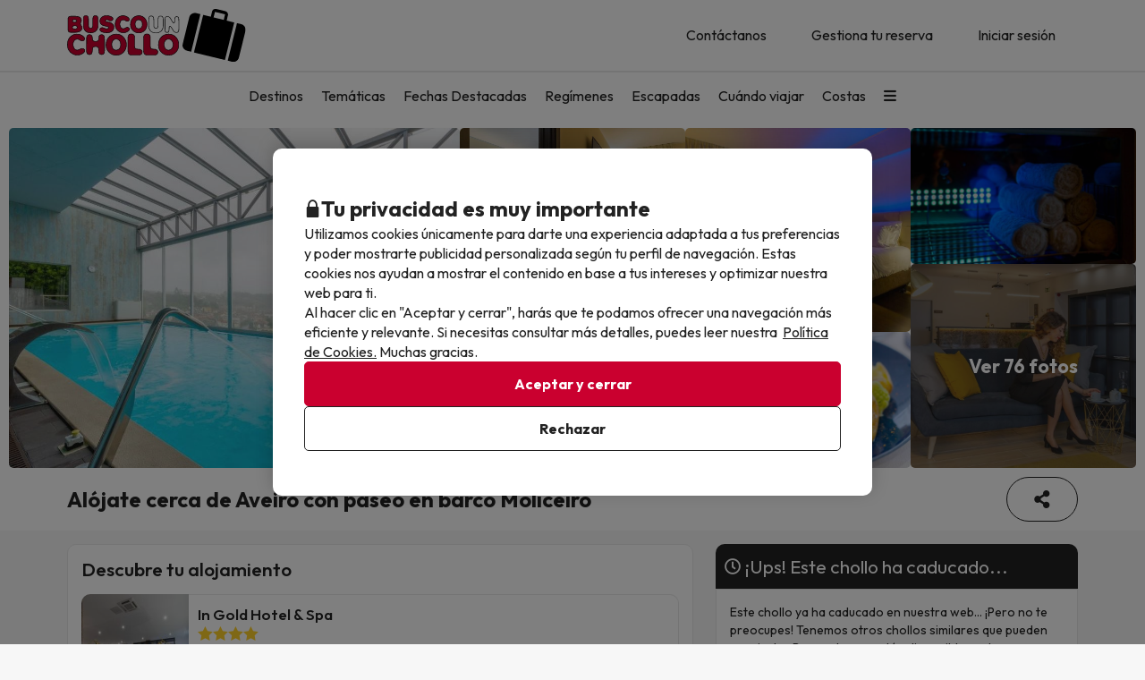

--- FILE ---
content_type: text/html; charset=UTF-8
request_url: https://www.buscounchollo.com/reserva-chollo/26045/alojate-cerca-de-aveiro-con-paseo-en-barco-moliceiro?&valoraciones-actividad=activitiesRating
body_size: 67066
content:





    
                
<!DOCTYPE html>
<html lang="es">
<head>
            <script data-entity="google-tag-manager-script">
        window.dataLayer = window.dataLayer || [];
        function gtag(){dataLayer.push(arguments);}
            gtag('consent', 'default', {
            ad_user_data: 'denied',
            ad_personalization: 'denied',
            ad_storage: 'denied',
            analytics_storage: 'denied'
        });

        (function (w, d, s, l, i) {
            w[l] = w[l] || [];
            w[l].push({
                'gtm.start':
                    new Date().getTime(), event: 'gtm.js'
            });
            var f = d.getElementsByTagName(s)[0],
                j = d.createElement(s), dl = l != 'dataLayer' ? '&l=' + l : '';
            j.async = true;
            j.src =
                'https://www.googletagmanager.com/gtm.js?id=' + i + dl;
            f.parentNode.insertBefore(j, f);
        })(window, document, 'script', 'dataLayer', 'GTM-TMV7PHF');
</script>
        
<meta charset="utf-8" /> 
<meta http-equiv="X-UA-Compatible" content="IE=edge" />
<meta name="viewport" content="width=device-width, initial-scale=1.0, maximum-scale=1.0, user-scalable=0" />
<title>Alójate cerca de Aveiro con paseo en barco Moliceiro - BuscoUnChollo.com</title>
<meta name="keywords" content="busco un chollo, buscounchollo, viajes baratos, hoteles baratos, escapadas fin de semana, ofertas viajes, chollos viajes, vacaciones baratas, viajes ultima hora, chollos ultima hora"/>
<meta name="description" content="Reserva Tu Chollo en el In Gold Hotel &amp; Spa por 73€ antes de que caduque y viaja al precio más económico de internet." />
<meta property="og:title" content="Alójate cerca de Aveiro con paseo en barco Moliceiro - BuscoUnChollo.com" />
<meta property="og:description" content="Reserva Tu Chollo en el In Gold Hotel &amp; Spa por 73€ antes de que caduque y viaja al precio más económico de internet." />
<meta property="og:image" content="https://content.buscounchollo.com/img/groups/26045/photos/26045-vacaciones-cerca-de-aveiro-con-paseo-en-barco-moliceiro-1.jpg?v=a1cb9d02bff328a3e7dd2b51d6e5bdcf"/>
<meta name="twitter:image" content="//content.buscounchollo.com/img/web/brand/social_media/twitter/twitter-profile-buc.jpg" />
<link rel="icon" href="//content.buscounchollo.com/img/web/logo/favicon1.ico"/>

    <link rel="apple-touch-icon" href="//content.buscounchollo.com/web/img/apple-touch-icon/apple-touch-icon-152x152.png">
    <link rel="apple-touch-icon" sizes="76x76" href="//content.buscounchollo.com/web/img/apple-touch-icon/apple-touch-icon-76x76.png"/>
    <link rel="apple-touch-icon" sizes="152x152" href="//content.buscounchollo.com/web/img/apple-touch-icon/apple-touch-icon-152x152.png"/>

    <link rel="canonical" href="https://www.buscounchollo.com/reserva-chollo/26045/alojate-cerca-de-aveiro-con-paseo-en-barco-moliceiro" />


<meta name="google-signin-client_id" content="983926839205-3tf1ihu2bcfvd4hep06dtknueqqrei3b.apps.googleusercontent.com">


                        <link rel="stylesheet" href="https://assets.buscounchollo.com/css/style_web.b91feacf.css">
            <link rel="preconnect" href="https://fonts.googleapis.com">
            <link rel="preconnect" href="https://fonts.gstatic.com" crossorigin>
            <link href="https://fonts.googleapis.com/css2?family=Outfit:wght@100..900&display=swap" rel="stylesheet">
        
    <link rel="stylesheet" href="https://assets.buscounchollo.com/css/webComponents.34cf419c.css" disabled>
                    </head>
<body class="info-group np-top">
        <noscript data-entity="google-tag-manager-no-script"><iframe src="https://www.googletagmanager.com/ns.html?id=GTM-TMV7PHF" height="0" width="0" style="display:none;visibility:hidden"></iframe></noscript>
    <div id="menu_overlay" style="display:none"></div>
    <div id="overlay-loading" style="display:none">
    <i id="loading_overlay" class="loader-big size-8"></i>
</div>            <div class="accept-cookies" data-entity="accept-cookies" style="display: none">
    <div class="height-100 d-block d-lg-flex align-items-center">
        <div class="accept-cookies-content">
            <div class="d-flex gap-2 text-h3 text-weight-bold align-items-center">
                <i class="ci ci-locked-padlock ci-s-20"></i>
                <div class="cookies-title">Tu privacidad es muy importante</div>
            </div>
            <div class="d-flex gap-6 gap-lg-8 flex-column">
                <div class="d-flex gap-2 flex-column">
                    <div>
                        Utilizamos cookies únicamente para darte una experiencia adaptada a tus preferencias y poder mostrarte publicidad personalizada según tu perfil de navegación. Estas cookies nos ayudan a mostrar el contenido en base a tus intereses y optimizar nuestra web para ti.
                    </div>
                    <div>
                        Al hacer clic en "Aceptar y cerrar", harás que te podamos ofrecer una navegación más eficiente y relevante. Si necesitas consultar más detalles, puedes leer nuestra  <u custom-modal="#cookiesModal" class="cursor-pointer">Política de Cookies.</u> Muchas gracias.
                    </div>
                </div>
                <div class="d-flex flex-column gap-2 gap-lg-4">
                    <a class="vpt-btn-sm vpt-btn-complementary width-auto" data-action="accept-cookies">
                        Aceptar y cerrar
                    </a>
                    <div data-action="reject-cookies" class="cursor-pointer vpt-btn vpt-btn-secondary-darker-o width-auto">
                        Rechazar
                    </div>
                </div>
            </div>
        </div>
    </div>
</div>

    <div class="custom-modal custom-modal-complete" id="cookiesModal" data-entity="custom-modal">
    <div class="custom-modal-dialog modal-xl">
        <div class="custom-modal-content overflow-y-auto">
                            <div class="custom-modal-header">
                    <div class="custom-header-back-icon" data-element="modal-back">
                        <i class="ci ci-angle-left ci-s-20"></i>
                    </div>
                    <div class="custom-header-title" data-entity="custom-modal-title">
                        <i class="d-none ci-s-15 pr-1 d-md-none"></i>
                            Política de privacidad
                    </div>

                    <div class="custom-header-icon cursor-pointer d-flex " data-element="modal-close">
                        <i class="ci ci-cross ci-s-20"></i>
                    </div>
                </div>
                                        <div class="custom-modal-body ">
                    <div data-entity="modal-body" class="">
                        <i class=" ci-line-height ci-s-15 pr-1 d-none d-md-block"></i>
                            <div class="panel-body">
        <p class="row-divider">En cumplimiento con lo establecido en el artículo 22.2 de la Ley de Servicios de la Sociedad de la Información y de Comercio Electrónico (LSSI) y en adecuación con la Directiva Europea 2009/136/CE, Informamos que <b>BuscoUnChollo.com</b> utiliza cookies durante la navegación.<br><br> Las cookies son pequeños archivos donde se almacena información que se instala en tu navegador o dispositivo. Esta información se guarda para próximas visitas que realices a <b>BuscoUnChollo.com</b>, ya que, registra la actividad del usuario durante el tiempo de navegación (por ejemplo, fecha de la última visita, preferencias de navegación, etc), esto se utiliza para agilizar la navegación del usuario.<br><br><b>BuscoUnChollo.com</b> utiliza los siguientes tipos de cookies:</p>
        <h3>Cookies propias</h3>
        <div class="table-container-responsive">
            <table class="table">
	<thead>
		<tr>
			<th class="width-25">Cookie</th>
			<th class="width-50">Tipo de cookie</th>
			<th class="width-25">Vencimiento</th>
		</tr>
	</thead>
	<tbody>
		<tr>
			<td>cookies-accept</td>
			<td>Determina si el usuario ha aceptado la política de Cookies de BuscoUnChollo.</td>
			<td>1 año</td>
		</tr>
		<tr>
			<td>ec_user_cid</td>
			<td>Cookie necesaria para mantener la sesión del usuario activa una vez se haya logueado en nuestro sistema</td>
			<td>1 año</td>
		</tr>
		<tr>
			<td>hashed_user_id</td>
			<td>Cookie necesaria para mantener la sesión del usuario activa una vez se haya logueado en nuestro sistema.</td>
			<td>2 años</td>
		</tr>
		<tr>
			<td>user</td>
			<td>Cookie necesaria para mantener la sesión del usuario activa una vez se haya logueado en nuestro sistema.</td>
			<td>2 años</td>
		</tr>
		<tr>
			<td>usuario</td>
			<td>Cookie necesaria para mantener la sesión del usuario activa una vez se haya logueado en nuestro sistema.</td>
			<td>3 días</td>
		</tr>
		<tr>
			<td>usuario_web_id</td>
			<td>Cookie necesaria para mantener la sesión del usuario activa una vez se haya logueado en nuestro sistema.</td>
			<td>2 años</td>
		</tr>
		<tr>
			<td>id_agrupador</td>
			<td>Se usa para distinguir a los usuarios con fines estadísticos.</td>
			<td>15 días</td>
		</tr>
		<tr>
			<td>agrupador</td>
			<td>Se usa para distinguir a los usuarios con fines estadísticos.</td>
			<td>15 días</td>
		</tr>
		<tr>
			<td>guardar_agrupador</td>
			<td>Se usa para distinguir a los usuarios con fines estadísticos.</td>
			<td>3 días</td>
		</tr>
		<tr>
			<td>exclusivo_newsletter_*</td>
			<td>Se usa para gestionar los Chollos exclusivos.</td>
			<td>3 días</td>
		</tr>
		<tr>
			<td>exclusive_search_*</td>
			<td>Se usa para gestionar los Chollos exclusivos para fechas concretas.</td>
			<td>3 días</td>
		</tr>
		<tr>
			<td>frame_invitacio</td>
			<td>Se usa para gestionar el banner de subscripción a la Newsletter.</td>
			<td>3 días</td>
		</tr>
		<tr>
			<td>mostrar_invitacio</td>
			<td>Se usa para gestionar el banner de subscripción a la Newsletter.</td>
			<td>3 días</td>
		</tr>
		<tr>
			<td>mostrar_invitacio_barra</td>
			<td>Se usa para gestionar el banner de subscripción a la Newsletter.</td>
			<td>3 días</td>
		</tr>
		<tr>
			<td>NewsIU</td>
			<td>Se usa para gestionar el banner de subscripción a la Newsletter.</td>
			<td>3 días</td>
		</tr>
		<tr>
			<td>id_proveedor_encript</td>
			<td>Se usa para gestionar el envío de documentación relativa al Chollo.</td>
			<td>3 días</td>
		</tr>
		<tr>
			<td>tracking_*</td>
			<td>Se usa para gestionar los pagos.</td>
			<td>3 días</td>
		</tr>
		<tr>
			<td>clientId</td>
			<td>Se usa para poder identificar los usuarios no logueados</td>
			<td>30 días</td>
		</tr>
		<tr>
			<td>userTypeTrackingText</td>
			<td>Se utiliza para identificar los tipos de usuario. Saber así si está logueado o no, o tiene alguna reserva</td>
			<td>1 día</td>
		</tr>
		<tr>
			<td>tab_id</td>
			<td>Se utiliza para identificar el proceso de reserva de la pestaña del navegador actual.</td>
			<td>1 día</td>
		</tr>
		<tr>
			<td>hide_exclusive_banner</td>
			<td>Cookie necesaria para ocultar el banner de exclusivos</td>
			<td>7 días</td>
		</tr>
		<tr>
			<td>user_ts</td>
			<td>Cookie que contiene información sobre el último cambio realizado por el usuario en su perfil para evitar problemas relacionados con caché</td>
			<td>1 año</td>
		</tr>
		<tr>
			<td>interaction</td>
			<td>Se usa para distinguir la interacción de los usuarios con fines estadísticos</td>
			<td>7 días</td>
		</tr>
		<!-- NOVES COOKIES AFEGIDES -->
		<tr>
			<td>PHPSESSID</td>
			<td>Esta cookie es usada por el lenguaje de encriptado PHP para permitir que las variables de SESIÓN sean guardadas en el servidor web. Esta cookie es esencial para el funcionamiento de la web.</td>
			<td>Sesión</td>
		</tr>
		<tr>
			<td>hide_banner_app</td>
			<td>Esta cookie se utiliza para recordar que el usuario ha cerrado el banner que sugiere descargar la aplicación móvil, con la finalidad que dicho aviso no vuelva a mostrarse durante su navegación.</td>
			<td>3 meses</td>
		</tr>
		<tr>
			<td>hide-client-country</td>
			<td>Esta cookie se utiliza para recordar que el usuario ha cerrado el banner de sugerencia de idioma, evitando que dicho mensaje vuelva a mostrarse.</td>
			<td>3 meses</td>
		</tr>
		<tr>
			<td>hide_newsletter_lightbox</td>
			<td>Cookie utilizada para recordar que el usuario ha cerrado la ventana emergente (popup) de Suscripción a la Newsletter. De este modo, se evita que dicha ventana se vuelva a mostrar durante su navegación web.</td>
			<td>30 días</td>
		</tr>
		<tr>
			<td>metasearcher</td>
			<td>Esta cookie se utiliza para identificar el hotel específico dentro del metabuscador, con el objetivo de recopilar datos estadísticos que ayuden a mejorar el servicio.</td>
			<td>3 días</td>
		</tr>
		<tr>
			<td>isReturningFromPayment</td>
			<td>Esta cookie se utiliza para detectar que el usuario ha regresado al sitio web desde la pasarela de pago sin haber completado la transacción.</td>
			<td>5 minutos</td>
		</tr>
		<tr>
			<td>bookingId </td>
			<td>Se usa para poder buscar la reserva mediante su ID.</td>
			<td>5 minutos</td>
		</tr>
		<tr>
			<td>bookingUuid </td>
			<td>Se usa para proporcionar más seguridad y corroborar que la reserva es la correcta.</td>
			<td>5 minutos</td>
		</tr>
		<tr>
			<td>bookingToken </td>
			<td>Se usa para poder acceder correctamente a la pantalla de pago asociada a la ID de cada reserva.</td>
			<td>5 años</td>
		</tr>
	</tbody>
</table>

        </div>
        <br>
        <h3>Cookies de terceros</h3>
        <div class="table-container-responsive">
            <p>Determinados terceros, como Google, pueden tratar datos personales obtenidos a través de cookies y tecnologías similares con fines de personalización de contenidos y publicidad. Para más información sobre el uso de datos por parte de Google, puedes consultar su <a href="https://business.safety.google/intl/es/privacy/" target="_blank">Sitio sobre Responsabilidad de Datos Empresariales</a>.</p>

<p> </p>

<table class="table">
	<thead>
		<tr>
			<th class="width-10"><span style="font-weight: 400;">Proveedor</span></th>
			<th class="width-10"><span style="font-weight: 400;">Cookie</span></th>
			<th class="width-60"><span style="font-weight: 400;">Tipo de cookie</span></th>
			<th class="width-10"><span style="font-weight: 400;">Hacen uso de ella</span></th>
			<th class="width-10"><span style="font-weight: 400;">Vencimiento</span></th>
		</tr>
	</thead>
	<tbody>
		<tr>
			<td>Google</td>
			<td>1P_JAR</td>
			<td>Finalidad publicitaria. Contienen un valor generado aleatoriamente único que permite a la Plataforma para distinguir navegadores y dispositivos. Esta información es utilizada para medir el rendimiento de los anuncios y proporcionar recomendaciones relativas a productos basadas en datos estadísticos</td>
			<td>Google Adwords</td>
			<td>1 mes</td>
		</tr>
		<tr>
			<td>Google</td>
			<td>ANID</td>
			<td>Finalidad publicitaria. Contienen un valor generado aleatoriamente único que permite a la Plataforma para distinguir navegadores y dispositivos. Esta información es utilizada para medir el rendimiento de los anuncios y proporcionar recomendaciones relativas a productos basadas en datos estadísticos</td>
			<td>Google Adwords</td>
			<td>1 año</td>
		</tr>
		<tr>
			<td>Google</td>
			<td>CONSENT</td>
			<td>Finalidad publicitaria. Contienen un valor generado aleatoriamente único que permite a la Plataforma para distinguir navegadores y dispositivos. Esta información es utilizada para medir el rendimiento de los anuncios y proporcionar recomendaciones relativas a productos basadas en datos estadísticos</td>
			<td>Google Adwords</td>
			<td>1 año</td>
		</tr>
		<tr>
			<td>Google</td>
			<td>DV</td>
			<td>Finalidad publicitaria. Contienen un valor generado aleatoriamente único que permite a la Plataforma para distinguir navegadores y dispositivos. Esta información es utilizada para medir el rendimiento de los anuncios y proporcionar recomendaciones relativas a productos basadas en datos estadísticos</td>
			<td>Google Adwords</td>
			<td>24 horas</td>
		</tr>
		<tr>
			<td>Google</td>
			<td>APISID</td>
			<td>Es utilizada por Google para almacenar las preferencias del usuario y la información durante la visualización de las páginas que dispongan de mapas de Google.</td>
			<td>Google Maps</td>
			<td>2 años</td>
		</tr>
		<tr>
			<td>Google</td>
			<td>HSID</td>
			<td>Es utilizada por Google para almacenar las preferencias del usuario y la información durante la visualización de las páginas que dispongan de mapas de Google.</td>
			<td>Google Maps</td>
			<td>2 años</td>
		</tr>
		<tr>
			<td>Google</td>
			<td>NID</td>
			<td>Se utiliza para la visualización de ubicaciones geográficas mediante Google Maps.</td>
			<td>Google Maps</td>
			<td>6 meses</td>
		</tr>
		<tr>
			<td>Google</td>
			<td>OGP</td>
			<td>Se utiliza para la visualización de ubicaciones geográficas mediante Google Maps.</td>
			<td>Google Maps</td>
			<td>2 meses</td>
		</tr>
		<tr>
			<td>Google</td>
			<td>OGPC</td>
			<td>Se utiliza para la visualización de ubicaciones geográficas mediante Google Maps.</td>
			<td>Google Maps</td>
			<td>2 meses</td>
		</tr>
		<tr>
			<td>Google</td>
			<td>SAPISID</td>
			<td>Es utilizada por Google para almacenar las preferencias del usuario y la información durante la visualización de las páginas que dispongan de mapas de Google.</td>
			<td>Google Maps</td>
			<td>2 años</td>
		</tr>
		<tr>
			<td>Google</td>
			<td>SID</td>
			<td>Es utilizada por Google para almacenar las preferencias del usuario y la información durante la visualización de las páginas que dispongan de mapas de Google.</td>
			<td>Google Maps</td>
			<td>2 años</td>
		</tr>
		<tr>
			<td>Google</td>
			<td>SSID</td>
			<td>Es utilizada por Google para almacenar las preferencias del usuario y la información durante la visualización de las páginas que dispongan de mapas de Google.</td>
			<td>Google Maps</td>
			<td>2 años</td>
		</tr>
		<tr>
			<td>Google</td>
			<td>SIDCC</td>
			<td>Esta cookie es utilizada por Google para proveer servicios y extraer información anónima sobre la navegación.</td>
			<td>Google</td>
			<td>3 meses</td>
		</tr>
		<tr>
			<td>Google</td>
			<td>_ga</td>
			<td>Se usa para distinguir a los usuarios con fines estadísticos.</td>
			<td>Google Analytics</td>
			<td>2 años</td>
		</tr>
		<tr>
			<td>Google Analytics</td>
			<td>_ga_ID</td>
			<td>Cookie utilizada para mantener el estado de la sesión y medir datos internos de analítica de uso.</td>
			<td>Google Analytics</td>
			<td>2 años</td>
		</tr>
		<tr>
			<td>Google</td>
			<td>_gid</td>
			<td>Se usa para distinguir a los usuarios con fines estadísticos.</td>
			<td>Google Analytics</td>
			<td>24 horas</td>
		</tr>
		<tr>
			<td>Google</td>
			<td>_gat</td>
			<td>Se usa para limitar el porcentaje de solicitudes mediante Google Tag Manager.</td>
			<td>Google Analytics</td>
			<td>1 minuto</td>
		</tr>
		<tr>
			<td>Google</td>
			<td>__utmx</td>
			<td>Se usa para determinar la inclusión de un usuario en un experimento con fines estadísticos.</td>
			<td>Google Analytics</td>
			<td>18 meses</td>
		</tr>
		<tr>
			<td>Google</td>
			<td>__utmxx</td>
			<td>Se usa para determinar la caducidad de los experimentos estadísticos en los que se ha incluido a un usuario.</td>
			<td>Google Analytics</td>
			<td>18 meses</td>
		</tr>
		<tr>
			<td>Google</td>
			<td>_gcl_au</td>
			<td>Utilizado por Google AdSense para experimentar con la eficiencia de los anuncios en sitios web que utilizan sus servicios.</td>
			<td>Google AdSense</td>
			<td>3 meses</td>
		</tr>
		<tr>
			<td>Facebook</td>
			<td>fbm_*</td>
			<td>Se trata de una cookie de Facebook que nos ayuda a establecer cuáles de nuestros usuarios han optado por logearse en la web mediante su cuenta de Facebook.</td>
			<td>Inicio de sesión con Facebook</td>
			<td>1 año</td>
		</tr>
		<!-- NUEVAS COOKIES AÑADIDAS -->
		<tr>
			<td>Google</td>
			<td>ACCOUNT_CHOOSER</td>
			<td>Cookie de autenticación. Ayuda a recordar la cuenta de Google utilizada previamente para iniciar sesión.</td>
			<td>Google Accounts</td>
			<td>2 años</td>
		</tr>
		<tr>
			<td>Google</td>
			<td>AEC</td>
			<td>Cookie de seguridad utilizada para garantizar que las solicitudes en una sesión de navegación sean realizadas por el usuario y no por sitios maliciosos.</td>
			<td>Google</td>
			<td>6 meses</td>
		</tr>
		<tr>
			<td>Google</td>
			<td>LSID</td>
			<td>Cookie de autenticación que mantiene la sesión del usuario en los servicios de Google.</td>
			<td>Google Accounts</td>
			<td>2 años</td>
		</tr>
		<tr>
			<td>Bing</td>
			<td>MR</td>
			<td>Cookie utilizada por Bing para el análisis y la mejora de la relevancia de los anuncios.</td>
			<td>Microsoft Bing Ads</td>
			<td>5 días</td>
		</tr>
		<tr>
			<td>Bing</td>
			<td>MSPTC</td>
			<td>Cookie utilizada por Bing para rastrear la interacción del usuario y personalizar la publicidad.</td>
			<td>Microsoft Bing Ads</td>
			<td>1 año</td>
		</tr>
		<tr>
			<td>Bing</td>
			<td>MUID</td>
			<td>Cookie utilizada por Bing para identificar de forma única navegadores web y rastrear la interacción con los anuncios.</td>
			<td>Microsoft Bing Ads</td>
			<td>1 año</td>
		</tr>
		<tr>
			<td>Hotjar</td>
			<td>NEXT_LOCALE</td>
			<td>Cookie que almacena las preferencias de idioma para la interfaz de Hotjar.</td>
			<td>Hotjar</td>
			<td>10 días</td>
		</tr>
		<tr>
			<td>Google</td>
			<td>OTZ</td>
			<td>Cookie utilizada para análisis. Ayuda a vincular la actividad del usuario entre diferentes dispositivos y sesiones.</td>
			<td>Google Analytics</td>
			<td>1 mes</td>
		</tr>
		<tr>
			<td>Google</td>
			<td>SMSV</td>
			<td>Se utiliza para vincular el uso de dispositivos y visitas al sitio web con la cuenta de Google del usuario.</td>
			<td>Google</td>
			<td>309 días</td>
		</tr>
		<tr>
			<td>Google</td>
			<td>SOCS</td>
			<td>Se utiliza para almacenar el estado del usuario con respecto a sus elecciones de cookies.</td>
			<td>Google</td>
			<td>13 meses</td>
		</tr>
		<tr>
			<td>Google</td>
			<td>__Host-1PLSID</td>
			<td>Se utiliza para el inicio de sesión del usuario a través de la cuenta de Google.</td>
			<td>Google</td>
			<td>2 años</td>
		</tr>
		<tr>
			<td>Google</td>
			<td>__Host-3PLSID</td>
			<td>Se utiliza para el inicio de sesión del usuario a través de la cuenta de Google.</td>
			<td>Google</td>
			<td>2 años</td>
		</tr>
		<tr>
			<td>Google</td>
			<td>__Host-GAPS</td>
			<td>Se utiliza para el inicio de sesión del usuario a través de la cuenta de Google.</td>
			<td>Google</td>
			<td>2 años</td>
		</tr>
		<tr>
			<td>Google Ads</td>
			<td>__Secure-1PAPISID</td>
			<td>Se utiliza para crear un perfil de intereses del visitante y mostrar anuncios de Google relevantes.</td>
			<td>Google Ads</td>
			<td>2 años</td>
		</tr>
		<tr>
			<td>Google Ads</td>
			<td>__Secure-1PSID</td>
			<td>Se utiliza para mostrar anuncios de Google relevantes y personalizados.</td>
			<td>Google Ads</td>
			<td>2 años</td>
		</tr>
		<tr>
			<td>Google Ads</td>
			<td>__Secure-1PSIDCC</td>
			<td>Se utiliza para crear un perfil de usuario y mostrar anuncios de Google relevantes y personalizados.</td>
			<td>Google Ads</td>
			<td>1 año</td>
		</tr>
		<tr>
			<td>Google</td>
			<td>__Secure-1PSIDTS</td>
			<td>Almacena una marca de tiempo cifrada para mantener las sesiones de usuario y preservar sus preferencias.</td>
			<td>Google</td>
			<td>1 año</td>
		</tr>
		<tr>
			<td>Google Ads</td>
			<td>__Secure-3PAPISID</td>
			<td>Se utiliza para crear un perfil de intereses del visitante y mostrar anuncios de Google relevantes.</td>
			<td>Google Ads</td>
			<td>2 años</td>
		</tr>
		<tr>
			<td>Google Ads</td>
			<td>__Secure-3PSID</td>
			<td>Se utiliza para mostrar anuncios de Google relevantes y personalizados.</td>
			<td>Google Ads</td>
			<td>2 años</td>
		</tr>
		<tr>
			<td>Google Ads</td>
			<td>__Secure-3PSIDCC</td>
			<td>Se utiliza para crear un perfil de usuario y mostrar anuncios de Google relevantes y personalizados.</td>
			<td>Google Ads</td>
			<td>1 año</td>
		</tr>
		<tr>
			<td>Google</td>
			<td>__Secure-3PSIDTS</td>
			<td>Almacena una marca de tiempo cifrada para mantener las sesiones de usuario y preservar sus preferencias.</td>
			<td>Google</td>
			<td>1 año</td>
		</tr>
		<tr>
			<td>Cloudflare</td>
			<td>__cf_bm</td>
			<td>Cookie de seguridad utilizada por Cloudflare para gestionar el tráfico y filtrar bots maliciosos.</td>
			<td>Cloudflare</td>
			<td>30 minutos</td>
		</tr>
		<tr>
			<td>Facebook</td>
			<td>_fbp</td>
			<td>Se utiliza para ofrecer una serie de productos publicitarios, como ofertas en tiempo real de anunciantes externos.</td>
			<td>Facebook</td>
			<td>3 meses</td>
		</tr>
		<tr>
			<td>Hotjar</td>
			<td>_hjSessionUser_userId</td>
			<td>Cookie utilizada por Hotjar para identificar al mismo usuario durante múltiples sesiones.</td>
			<td>Hotjar</td>
			<td>1 año (aprox.)</td>
		</tr>
		<tr>
			<td>Hotjar</td>
			<td>_hjSession_userId</td>
			<td>Cookie utilizada por Hotjar para mantener datos de la sesión actual del usuario.</td>
			<td>Hotjar</td>
			<td>Sesión</td>
		</tr>
		<tr>
			<td>TikTok</td>
			<td>_tt_enable_cookie</td>
			<td>Se utiliza para determinar si el navegador acepta cookies.</td>
			<td>TikTok</td>
			<td>13 meses</td>
		</tr>
		<tr>
			<td>TikTok</td>
			<td>_ttp</td>
			<td>Cookie de seguimiento y análisis de usuarios, utilizada por TikTok para medir el rendimiento de las campañas publicitarias.</td>
			<td>TikTok Analytics</td>
			<td>3 meses</td>
		</tr>
		<tr>
			<td>Microsoft Bing Ads</td>
			<td>_uetsid</td>
			<td>Cookie utilizada para rastrear las interacciones del usuario con la publicidad y mejorar la relevancia de los anuncios.</td>
			<td>Microsoft Bing Ads</td>
			<td>24 horas</td>
		</tr>
		<tr>
			<td>Microsoft Bing Ads</td>
			<td>_uetvid</td>
			<td>Cookie utilizada para almacenar un identificador único de usuario y mejorar la orientación publicitaria.</td>
			<td>Microsoft Bing Ads</td>
			<td>2 semanas (aprox.)</td>
		</tr>
		<tr>
			<td>Amazon Ads</td>
			<td>ad-id</td>
			<td>Finalidad publicitaria. Ayuda a mostrar anuncios relevantes y medir su rendimiento.</td>
			<td>Amazon Advertising</td>
			<td>7 meses</td>
		</tr>
		<tr>
			<td>Amazon Ads</td>
			<td>ad-privacy</td>
			<td>Cookie publicitaria que gestiona las preferencias de privacidad del usuario en relación con los anuncios.</td>
			<td>Amazon Advertising</td>
			<td>2 años</td>
		</tr>
		<tr>
			<td>Hotjar</td>
			<td>exp_pricing_fall_assignment</td>
			<td>Cookie utilizada por Hotjar para determinar la asignación del usuario en experimentos de precios.</td>
			<td>Hotjar</td>
			<td>1 mes</td>
		</tr>
		<tr>
			<td>Twitter (X)</td>
			<td>guest_id</td>
			<td>Esta cookie recopila información sobre las visitas del usuario al sitio web (p.ej.; cuántas veces ha visitado el usuario el sitio web, cuánto tiempo ha transcurrido, qué páginas se han visitado). Estos datos se usan para personalizar y mejorar el servicio que ofrece Twitter (X).</td>
			<td>Twitter (X)</td>
			<td>2 años</td>
		</tr>
		<tr>
			<td>Twitter (X)</td>
			<td>guest_id_ads</td>
			<td>Recoge información del comportamiento del visitante de múltiples webs. Esta información se usa en la web para optimizar la relevancia de la publicidad.</td>
			<td>Twitter (X)</td>
			<td>2 años</td>
		</tr>
		<tr>
			<td>Twitter (X)</td>
			<td>guest_id_marketing</td>
			<td>Cookie utilizada por Twitter con fines de marketing y personalización de anuncios.</td>
			<td>Twitter (X)</td>
			<td>2 años</td>
		</tr>
		<tr>
			<td>Twitter (X)</td>
			<td>muc_ads</td>
			<td>Se utiliza para optimizar la relevancia de los anuncios mediante la recopilación de datos de navegación de los visitantes.</td>
			<td>Twitter (X)</td>
			<td>2 años</td>
		</tr>
		<tr>
			<td>Twitter (X)</td>
			<td>personalization_id</td>
			<td>Permite al visitante compartir contenido del sitio web a su perfil de Twitter.</td>
			<td>Twitter (X)</td>
			<td>2 años</td>
		</tr>
		<tr>
			<td>TikTok</td>
			<td>odin_tt</td>
			<td>Se utiliza para el seguimiento y análisis del comportamiento del usuario.</td>
			<td>TikTok</td>
			<td>13 meses</td>
		</tr>
		<tr>
			<td>TikTok</td>
			<td>tt_chain_token</td>
			<td>Cookie utilizada para el seguimiento del comportamiento del usuario a través de diferentes páginas y sesiones.</td>
			<td>TikTok</td>
			<td>5 meses</td>
		</tr>
		<tr>
			<td>TikTok</td>
			<td>ttwid</td>
			<td>Cookie de identificación de usuario para ofrecer recomendaciones y anuncios relevantes.</td>
			<td>TikTok</td>
			<td>11 meses</td>
		</tr>
		<!-- NOVES COOKIES AFEGIDES -->
		<tr>
			<td>TikTok</td>
			<td>ttcsid*</td>
			<td>Esta cookie, gestionada por TikTok, realiza un seguimiento de la sesión cuando un usuario hace clic en anuncios de TikTok. Permite asignar un identificador único para entender mejor el comportamiento del usuario y medir las acciones o conversiones realizadas durante esa misma sesión.</td>
			<td>TikTok</td>
			<td>3 meses</td>
		</tr>
		<tr>
			<td>Spotify</td>
			<td>__spdt</td>
			<td>Cookie usada por Spotify para analizar las interacciones de los usuarios en un sitio web, centrándose específicamente en las acciones que los usuarios de audio realizan después de escuchar o ver un anuncio.</td>
			<td>Spotify</td>
			<td>13 meses</td>
		</tr>
		<tr>
			<td>DoubleClick (Google)</td>
			<td>test_cookie</td>
			<td>Esta cookie se utiliza para determinar si el navegador del usuario admite cookies.</td>
			<td>Google Ads / DoubleClick</td>
			<td>15 minutos</td>
		</tr>
		<tr>
			<td>Google</td>
			<td>g_state</td>
			<td>Almacena el estado de cierre de sesión del usuario y se define cuando se utiliza la ventana emergente One Tap o el inicio de sesión automático.</td>
			<td>Google One Tap</td>
			<td>7 días</td>
		</tr>
		<tr>
			<td>Google</td>
			<td>g_csrf_token</td>
			<td>Se utiliza como medida de seguridad para verificar la autenticidad de las solicitudes durante el inicio de sesión con Google y proteger al usuario frente a ataques de tipo CSRF.</td>
			<td>Google One Tap</td>
			<td>5 minutos</td>
		</tr>
		<tr>
			<td>Google</td>
			<td>LSOLH</td>
			<td>Cookie utilizada para gestionar la sesión de usuario y la autenticación en servicios de Google.</td>
			<td>Google</td>
			<td>1 año</td>
		</tr>
		<tr>
			<td>Google</td>
			<td>__Secure-ENID</td>
			<td>Esta cookie es utilizada por Google para recordar las preferencias del usuario y otra información relevante, con el fin de mejorar la experiencia de navegación.</td>
			<td>Google</td>
			<td>13 meses</td>
		</tr>
		<tr>
			<td>Google</td>
			<td>NID</td>
			<td>Esta cookie es utilizada por Google para recordar las preferencias del usuario y otra información relevante, con el fin de mejorar la experiencia de navegación.</td>
			<td>Google</td>
			<td>6 meses</td>
		</tr>
		<tr>
			<td>Datadog</td>
			<td>_dd_s</td>
			<td>Cookie utilizada para agrupar todos los eventos generados a partir de una única sesión de usuario a través de múltiples páginas. Contiene el ID de sesión actual, si la sesión está excluida debido al muestreo y la fecha de expiración de la sesión. De esta manera, el sistema puede comprender mejor cómo el usuario usa las distintas webs en esa sesión.</td>
			<td>Datadog</td>
			<td>4 horas</td>
		</tr>
		<tr>
			<td>Amazon CloudFront</td>
			<td>CloudFront-Key-Pair-Id</td>
			<td>Se utiliza para controlar el acceso a contenido restringido en CloudFront.</td>
			<td>Amazon CloudFront</td>
			<td>Varía según la configuración</td>
		</tr>
		<tr>
			<td>Amazon CloudFront</td>
			<td>CloudFront-Policy</td>
			<td>Contiene la política de acceso codificada en base64 para contenido restringido.</td>
			<td>Amazon CloudFront</td>
			<td>Varía según la configuración</td>
		</tr>
		<tr>
			<td>Amazon CloudFront</td>
			<td>CloudFront-Signature</td>
			<td>Contiene la firma digital de la política de acceso para verificar la autenticidad.</td>
			<td>Amazon CloudFront</td>
			<td>Varía según la configuración</td>
		</tr>
	</tbody>
</table>

        </div>

        <br />
        <p class="row-divider">En cualquier caso, el usuario puede denegar las cookies, utilizando el menú de preferencias de su navegador, pero bloqueando las cookies de BuscoUnChollo.com, puede no funcionar correctamente la web.<br />
<br />
Como denegar las cookies de los siguientes navegadores:</p>
        <ul>
                            <li>
                    <a href="http://support.google.com/chrome/bin/answer.py?hl=es&amp;answer=95647" target="_new">Chrome</a>
                </li>
                            <li>
                    <a href="http://windows.microsoft.com/es-es/windows7/how-to-manage-cookies-in-internet-explorer-9" target="_new">Explorer</a>
                </li>
                            <li>
                    <a href="http://support.mozilla.org/es/kb/habilitar-y-deshabilitar-cookies-que-los-sitios-we" target="_new">Firefox</a>
                </li>
                            <li>
                    <a href="http://support.apple.com/kb/ph5042" target="_new">Safari</a>
                </li>
                    </ul>
    </div>
                    </div>
                </div>
                                        <div class="custom-modal-footer">
                                    </div>
                    </div>
    </div>
    <div class="modal-background" data-container="modal-background"></div>
</div>
    
        
            <header id="header" >
            <div class="header-content  ">
        <div class="header-content-container container">
        <div class="header-container">
            <a href="/">
                <picture>
                    <source media="(min-width: 992px)" srcset="//content.buscounchollo.com/img/web/logo/logo_no_com.svg">
                    <img src="//content.buscounchollo.com/img/web/logo/logo_no_com.svg" class="img-responsive brand-logo">
                </picture>
            </a>
            <div class="header-menu relative">
            <div class="header-menu-item">
        <a href="/contacto/" class="menu-button">
            <div>Contáctanos</div>
        </a>
    </div>
    <div class="header-menu-item">
        <a href="/contacto/?hasBooking=1" class="menu-button">
            <div>Gestiona tu reserva</div>
        </a>
    </div>
    <div class="header-menu-item">
        <div>
                            <a custom-modal="#userModal" data-open="login-user" class="menu-button brand no-underline">
                    <div class="hidden-sm hidden-xs">Iniciar sesión</div>
                </a>
                    </div>
    </div>
</div>


        </div>
    </div>
    <div class="menu-container desktop-header ">
        <div class="container">
            
<div class="menu-navigation" data-entity="mobile-navbar-menu">
        <div class="menu-navigation-mobile">
        <a href="/" class="brand no-underline">
            <i class="ci ci-buscounchollo-name ci-s-30"></i>
        </a>
        <div class="d-flex align-items-center gap-4">
                                        <a custom-modal="#userModal" data-open="login-user" class="menu-button brand no-underline">
                    <i class="ci ci-user ci-s-18"></i>
                </a>
                        <div class="brand" data-entity="open-mobile-menu">
                <i class="ci ci-menu ci-s-18" aria-hidden="true"></i>
            </div>
        </div>
    </div>
        <div class="menu-navigation-options" data-entity="menu-navigation-options">
        <div class="menu-navigation-title d-flex align-items-center justify-content-between full-width hidden-lg hidden-md"
             data-entity="close-mobile-menu">
            <div class="title-text">
                Menú
            </div>
            <i class="ci ci-cross ci-s-20"></i>
        </div>
        <div class="menu-option hidden-md hidden-lg" data-searcher="open">
            <a class="menu-option-title">
                <div>
                    <i class="ci ci-loupe ci-s-16 mr-4" aria-hidden="true"></i>Buscador
                </div>
            </a>
        </div>
        
                    <div class="menu-option ">
                                                    <div class="menu-option-title"
                    
                     data-action="menu-option-collapse"                     data-events="{&quot;event&quot;:&quot;menu_interaction&quot;,&quot;event_category&quot;:&quot;menu&quot;,&quot;event_detail_1&quot;:&quot;Destinos&quot;}"
            >
                <div class="d-flex justify-content-center align-items-center">
                    Destinos
                </div>
                                    <div class="menu-option-collapse-icon hidden-lg hidden-md">
                        <i class="ci ci-angle-down ci-s-14"></i>
                    </div>
                
            </div>

                            <div class="menu-options-container-absolute">
                    <div class="menu-options-container" style="display: none">
                                                    <a
                                    class="menu-option-item"
                                    href="/destinos/internacional/82/"
                                    data-events="{&quot;event&quot;:&quot;menu_interaction&quot;,&quot;event_category&quot;:&quot;menu&quot;,&quot;event_detail_2&quot;:&quot;Viajes Internacionales&quot;,&quot;event_detail_3&quot;:&quot;es&quot;}"
                            >
                                Viajes Internacionales
                            </a>
                                                    <a
                                    class="menu-option-item"
                                    href="/destinos/andalucia/20/"
                                    data-events="{&quot;event&quot;:&quot;menu_interaction&quot;,&quot;event_category&quot;:&quot;menu&quot;,&quot;event_detail_2&quot;:&quot;Viajes a Andaluc\u00eda&quot;,&quot;event_detail_3&quot;:&quot;es&quot;}"
                            >
                                Viajes a Andalucía
                            </a>
                                                    <a
                                    class="menu-option-item"
                                    href="/destinos/andorra/26/"
                                    data-events="{&quot;event&quot;:&quot;menu_interaction&quot;,&quot;event_category&quot;:&quot;menu&quot;,&quot;event_detail_2&quot;:&quot;Viajes a Andorra&quot;,&quot;event_detail_3&quot;:&quot;es&quot;}"
                            >
                                Viajes a Andorra
                            </a>
                                                    <a
                                    class="menu-option-item"
                                    href="/tematicos/chollos-isla/12/"
                                    data-events="{&quot;event&quot;:&quot;menu_interaction&quot;,&quot;event_category&quot;:&quot;menu&quot;,&quot;event_detail_2&quot;:&quot;Viajes a las Islas&quot;,&quot;event_detail_3&quot;:&quot;es&quot;}"
                            >
                                Viajes a las Islas
                            </a>
                                                    <a
                                    class="menu-option-item"
                                    href="/destinos/cataluna/18/"
                                    data-events="{&quot;event&quot;:&quot;menu_interaction&quot;,&quot;event_category&quot;:&quot;menu&quot;,&quot;event_detail_2&quot;:&quot;Viajes a Catalu\u00f1a&quot;,&quot;event_detail_3&quot;:&quot;es&quot;}"
                            >
                                Viajes a Cataluña
                            </a>
                                                    <a
                                    class="menu-option-item"
                                    href="/destinos/portugal/28/"
                                    data-events="{&quot;event&quot;:&quot;menu_interaction&quot;,&quot;event_category&quot;:&quot;menu&quot;,&quot;event_detail_2&quot;:&quot;Viajes a Portugal&quot;,&quot;event_detail_3&quot;:&quot;es&quot;}"
                            >
                                Viajes a Portugal
                            </a>
                                                    <a
                                    class="menu-option-item"
                                    href="/destinos/valencia/181/"
                                    data-events="{&quot;event&quot;:&quot;menu_interaction&quot;,&quot;event_category&quot;:&quot;menu&quot;,&quot;event_detail_2&quot;:&quot;Viajes a la Comunitat Valenciana&quot;,&quot;event_detail_3&quot;:&quot;es&quot;}"
                            >
                                Viajes a la Comunitat Valenciana
                            </a>
                                                    <a
                                    class="menu-option-item"
                                    href="/destinos/"
                                    data-events="{&quot;event&quot;:&quot;menu_interaction&quot;,&quot;event_category&quot;:&quot;menu&quot;,&quot;event_detail_2&quot;:&quot;Ver todos los destinos&quot;,&quot;event_detail_3&quot;:&quot;es&quot;}"
                            >
                                Ver todos los destinos
                            </a>
                                            </div>
                </div>
                    </div>
                    <div class="menu-option ">
                                                    <div class="menu-option-title"
                    
                     data-action="menu-option-collapse"                     data-events="{&quot;event&quot;:&quot;menu_interaction&quot;,&quot;event_category&quot;:&quot;menu&quot;,&quot;event_detail_1&quot;:&quot;Tem\u00e1ticas&quot;}"
            >
                <div class="d-flex justify-content-center align-items-center">
                    Temáticas
                </div>
                                    <div class="menu-option-collapse-icon hidden-lg hidden-md">
                        <i class="ci ci-angle-down ci-s-14"></i>
                    </div>
                
            </div>

                            <div class="menu-options-container-absolute">
                    <div class="menu-options-container" style="display: none">
                                                    <a
                                    class="menu-option-item"
                                    href="/top-chollos/"
                                    data-events="{&quot;event&quot;:&quot;menu_interaction&quot;,&quot;event_category&quot;:&quot;menu&quot;,&quot;event_detail_2&quot;:&quot;Top Chollos&quot;,&quot;event_detail_3&quot;:&quot;es&quot;}"
                            >
                                Top Chollos
                            </a>
                                                    <a
                                    class="menu-option-item"
                                    href="/escapadas/chollos-montana/2/"
                                    data-events="{&quot;event&quot;:&quot;menu_interaction&quot;,&quot;event_category&quot;:&quot;menu&quot;,&quot;event_detail_2&quot;:&quot;Viajes de Monta\u00f1a&quot;,&quot;event_detail_3&quot;:&quot;es&quot;}"
                            >
                                Viajes de Montaña
                            </a>
                                                    <a
                                    class="menu-option-item"
                                    href="/tematicos/chollos-isla/12/"
                                    data-events="{&quot;event&quot;:&quot;menu_interaction&quot;,&quot;event_category&quot;:&quot;menu&quot;,&quot;event_detail_2&quot;:&quot;Viajes a islas&quot;,&quot;event_detail_3&quot;:&quot;es&quot;}"
                            >
                                Viajes a islas
                            </a>
                                                    <a
                                    class="menu-option-item"
                                    href="/tematicos/viajes-mascotas/134/"
                                    data-events="{&quot;event&quot;:&quot;menu_interaction&quot;,&quot;event_category&quot;:&quot;menu&quot;,&quot;event_detail_2&quot;:&quot;Viajes con Mascotas&quot;,&quot;event_detail_3&quot;:&quot;es&quot;}"
                            >
                                Viajes con Mascotas
                            </a>
                                                    <a
                                    class="menu-option-item"
                                    href="/tematicos/viajes-con-vuelos-incluidos/199/"
                                    data-events="{&quot;event&quot;:&quot;menu_interaction&quot;,&quot;event_category&quot;:&quot;menu&quot;,&quot;event_detail_2&quot;:&quot;Viajes con Vuelo Incluido&quot;,&quot;event_detail_3&quot;:&quot;es&quot;}"
                            >
                                Viajes con Vuelo Incluido
                            </a>
                                                    <a
                                    class="menu-option-item"
                                    href="/tarjeta-regalo/"
                                    data-events="{&quot;event&quot;:&quot;menu_interaction&quot;,&quot;event_category&quot;:&quot;menu&quot;,&quot;event_detail_2&quot;:&quot;Tarjeta Regalo&quot;,&quot;event_detail_3&quot;:&quot;es&quot;}"
                            >
                                Tarjeta Regalo
                            </a>
                                                    <a
                                    class="menu-option-item"
                                    href="/tematicos/seleccion-de-la-semana/201/"
                                    data-events="{&quot;event&quot;:&quot;menu_interaction&quot;,&quot;event_category&quot;:&quot;menu&quot;,&quot;event_detail_2&quot;:&quot;Selecci\u00f3n de la Newsletter&quot;,&quot;event_detail_3&quot;:&quot;es&quot;}"
                            >
                                Selección de la Newsletter
                            </a>
                                                    <a
                                    class="menu-option-item"
                                    href="/chollos-favoritos/?sorter=favourite&amp;sorterOrder=desc"
                                    data-events="{&quot;event&quot;:&quot;menu_interaction&quot;,&quot;event_category&quot;:&quot;menu&quot;,&quot;event_detail_2&quot;:&quot;Los favoritos de nuestros clientes&quot;,&quot;event_detail_3&quot;:&quot;es&quot;}"
                            >
                                Los favoritos de nuestros clientes
                            </a>
                                                    <a
                                    class="menu-option-item"
                                    href="/tematicos/"
                                    data-events="{&quot;event&quot;:&quot;menu_interaction&quot;,&quot;event_category&quot;:&quot;menu&quot;,&quot;event_detail_2&quot;:&quot;Ver todos los chollos tem\u00e1ticos&quot;,&quot;event_detail_3&quot;:&quot;es&quot;}"
                            >
                                Ver todos los chollos temáticos
                            </a>
                                            </div>
                </div>
                    </div>
                    <div class="menu-option ">
                                                    <div class="menu-option-title"
                    
                     data-action="menu-option-collapse"                     data-events="{&quot;event&quot;:&quot;menu_interaction&quot;,&quot;event_category&quot;:&quot;menu&quot;,&quot;event_detail_1&quot;:&quot;Fechas Destacadas&quot;}"
            >
                <div class="d-flex justify-content-center align-items-center">
                    Fechas Destacadas
                </div>
                                    <div class="menu-option-collapse-icon hidden-lg hidden-md">
                        <i class="ci ci-angle-down ci-s-14"></i>
                    </div>
                
            </div>

                            <div class="menu-options-container-absolute">
                    <div class="menu-options-container" style="display: none">
                                                    <a
                                    class="menu-option-item"
                                    href="/tematicos/carnaval/91/"
                                    data-events="{&quot;event&quot;:&quot;menu_interaction&quot;,&quot;event_category&quot;:&quot;menu&quot;,&quot;event_detail_2&quot;:&quot;Carnaval&quot;,&quot;event_detail_3&quot;:&quot;es&quot;}"
                            >
                                Carnaval
                            </a>
                                                    <a
                                    class="menu-option-item"
                                    href="/fechas-destacadas/semana-santa/93/"
                                    data-events="{&quot;event&quot;:&quot;menu_interaction&quot;,&quot;event_category&quot;:&quot;menu&quot;,&quot;event_detail_2&quot;:&quot;Semana Santa&quot;,&quot;event_detail_3&quot;:&quot;es&quot;}"
                            >
                                Semana Santa
                            </a>
                                                    <a
                                    class="menu-option-item"
                                    href="/fechas-destacadas/puente-mayo/94/"
                                    data-events="{&quot;event&quot;:&quot;menu_interaction&quot;,&quot;event_category&quot;:&quot;menu&quot;,&quot;event_detail_2&quot;:&quot;Puente de Mayo&quot;,&quot;event_detail_3&quot;:&quot;es&quot;}"
                            >
                                Puente de Mayo
                            </a>
                                                    <a
                                    class="menu-option-item"
                                    href="/fechas-destacadas/san-juan/121/"
                                    data-events="{&quot;event&quot;:&quot;menu_interaction&quot;,&quot;event_category&quot;:&quot;menu&quot;,&quot;event_detail_2&quot;:&quot;San Juan &quot;,&quot;event_detail_3&quot;:&quot;es&quot;}"
                            >
                                San Juan 
                            </a>
                                                    <a
                                    class="menu-option-item"
                                    href="/fechas-destacadas/verano/95/"
                                    data-events="{&quot;event&quot;:&quot;menu_interaction&quot;,&quot;event_category&quot;:&quot;menu&quot;,&quot;event_detail_2&quot;:&quot;Verano &quot;,&quot;event_detail_3&quot;:&quot;es&quot;}"
                            >
                                Verano 
                            </a>
                                                    <a
                                    class="menu-option-item"
                                    href="/fechas-destacadas/puente-agosto/122/"
                                    data-events="{&quot;event&quot;:&quot;menu_interaction&quot;,&quot;event_category&quot;:&quot;menu&quot;,&quot;event_detail_2&quot;:&quot;Puente de Agosto&quot;,&quot;event_detail_3&quot;:&quot;es&quot;}"
                            >
                                Puente de Agosto
                            </a>
                                                    <a
                                    class="menu-option-item"
                                    href="/fechas-destacadas"
                                    data-events="{&quot;event&quot;:&quot;menu_interaction&quot;,&quot;event_category&quot;:&quot;menu&quot;,&quot;event_detail_2&quot;:&quot;Ver todas las fechas destacadas&quot;,&quot;event_detail_3&quot;:&quot;es&quot;}"
                            >
                                Ver todas las fechas destacadas
                            </a>
                                            </div>
                </div>
                    </div>
                    <div class="menu-option ">
                                                    <div class="menu-option-title"
                    
                     data-action="menu-option-collapse"                     data-events="{&quot;event&quot;:&quot;menu_interaction&quot;,&quot;event_category&quot;:&quot;menu&quot;,&quot;event_detail_1&quot;:&quot;Reg\u00edmenes&quot;}"
            >
                <div class="d-flex justify-content-center align-items-center">
                    Regímenes
                </div>
                                    <div class="menu-option-collapse-icon hidden-lg hidden-md">
                        <i class="ci ci-angle-down ci-s-14"></i>
                    </div>
                
            </div>

                            <div class="menu-options-container-absolute">
                    <div class="menu-options-container" style="display: none">
                                                    <a
                                    class="menu-option-item"
                                    href="/regimenes/solo-alojamiento/165/"
                                    data-events="{&quot;event&quot;:&quot;menu_interaction&quot;,&quot;event_category&quot;:&quot;menu&quot;,&quot;event_detail_2&quot;:&quot;Viajes s\u00f3lo alojamiento&quot;,&quot;event_detail_3&quot;:&quot;es&quot;}"
                            >
                                Viajes sólo alojamiento
                            </a>
                                                    <a
                                    class="menu-option-item"
                                    href="/regimenes/desayuno/166/"
                                    data-events="{&quot;event&quot;:&quot;menu_interaction&quot;,&quot;event_category&quot;:&quot;menu&quot;,&quot;event_detail_2&quot;:&quot;Viajes con desayuno&quot;,&quot;event_detail_3&quot;:&quot;es&quot;}"
                            >
                                Viajes con desayuno
                            </a>
                                                    <a
                                    class="menu-option-item"
                                    href="/regimenes/media-pension/167/"
                                    data-events="{&quot;event&quot;:&quot;menu_interaction&quot;,&quot;event_category&quot;:&quot;menu&quot;,&quot;event_detail_2&quot;:&quot;Viajes Media Pensi\u00f3n&quot;,&quot;event_detail_3&quot;:&quot;es&quot;}"
                            >
                                Viajes Media Pensión
                            </a>
                                                    <a
                                    class="menu-option-item"
                                    href="/regimenes/pension-completa/168/"
                                    data-events="{&quot;event&quot;:&quot;menu_interaction&quot;,&quot;event_category&quot;:&quot;menu&quot;,&quot;event_detail_2&quot;:&quot;Viajes Pensi\u00f3n Completa&quot;,&quot;event_detail_3&quot;:&quot;es&quot;}"
                            >
                                Viajes Pensión Completa
                            </a>
                                                    <a
                                    class="menu-option-item"
                                    href="/regimenes/todo-incluido/169/"
                                    data-events="{&quot;event&quot;:&quot;menu_interaction&quot;,&quot;event_category&quot;:&quot;menu&quot;,&quot;event_detail_2&quot;:&quot;Viajes Todo Incluido&quot;,&quot;event_detail_3&quot;:&quot;es&quot;}"
                            >
                                Viajes Todo Incluido
                            </a>
                                                    <a
                                    class="menu-option-item"
                                    href="/regimenes/"
                                    data-events="{&quot;event&quot;:&quot;menu_interaction&quot;,&quot;event_category&quot;:&quot;menu&quot;,&quot;event_detail_2&quot;:&quot;Ver todos los reg\u00edmenes&quot;,&quot;event_detail_3&quot;:&quot;es&quot;}"
                            >
                                Ver todos los regímenes
                            </a>
                                            </div>
                </div>
                    </div>
                    <div class="menu-option ">
                                                    <div class="menu-option-title"
                    
                     data-action="menu-option-collapse"                     data-events="{&quot;event&quot;:&quot;menu_interaction&quot;,&quot;event_category&quot;:&quot;menu&quot;,&quot;event_detail_1&quot;:&quot;Escapadas&quot;}"
            >
                <div class="d-flex justify-content-center align-items-center">
                    Escapadas
                </div>
                                    <div class="menu-option-collapse-icon hidden-lg hidden-md">
                        <i class="ci ci-angle-down ci-s-14"></i>
                    </div>
                
            </div>

                            <div class="menu-options-container-absolute">
                    <div class="menu-options-container" style="display: none">
                                                    <a
                                    class="menu-option-item"
                                    href="/escapadas/chollos-spa/10/"
                                    data-events="{&quot;event&quot;:&quot;menu_interaction&quot;,&quot;event_category&quot;:&quot;menu&quot;,&quot;event_detail_2&quot;:&quot;Escapadas con Spa&quot;,&quot;event_detail_3&quot;:&quot;es&quot;}"
                            >
                                Escapadas con Spa
                            </a>
                                                    <a
                                    class="menu-option-item"
                                    href="/escapadas/escapada-rural/159/"
                                    data-events="{&quot;event&quot;:&quot;menu_interaction&quot;,&quot;event_category&quot;:&quot;menu&quot;,&quot;event_detail_2&quot;:&quot;Escapada Rural&quot;,&quot;event_detail_3&quot;:&quot;es&quot;}"
                            >
                                Escapada Rural
                            </a>
                                                    <a
                                    class="menu-option-item"
                                    href="/escapadas/chollos-romanticos/6/"
                                    data-events="{&quot;event&quot;:&quot;menu_interaction&quot;,&quot;event_category&quot;:&quot;menu&quot;,&quot;event_detail_2&quot;:&quot;Escapadas Rom\u00e1nticas&quot;,&quot;event_detail_3&quot;:&quot;es&quot;}"
                            >
                                Escapadas Románticas
                            </a>
                                                    <a
                                    class="menu-option-item"
                                    href="/escapadas/chollos-ninos/11/"
                                    data-events="{&quot;event&quot;:&quot;menu_interaction&quot;,&quot;event_category&quot;:&quot;menu&quot;,&quot;event_detail_2&quot;:&quot;Escapadas con Ni\u00f1os&quot;,&quot;event_detail_3&quot;:&quot;es&quot;}"
                            >
                                Escapadas con Niños
                            </a>
                                                    <a
                                    class="menu-option-item"
                                    href="/chollos/viajes-menos-49-euros/162/"
                                    data-events="{&quot;event&quot;:&quot;menu_interaction&quot;,&quot;event_category&quot;:&quot;menu&quot;,&quot;event_detail_2&quot;:&quot;Viajes por menos de 49\u20ac&quot;,&quot;event_detail_3&quot;:&quot;es&quot;}"
                            >
                                Viajes por menos de 49€
                            </a>
                                                    <a
                                    class="menu-option-item"
                                    href="/escapadas/"
                                    data-events="{&quot;event&quot;:&quot;menu_interaction&quot;,&quot;event_category&quot;:&quot;menu&quot;,&quot;event_detail_2&quot;:&quot;Ver todas las escapadas&quot;,&quot;event_detail_3&quot;:&quot;es&quot;}"
                            >
                                Ver todas las escapadas
                            </a>
                                            </div>
                </div>
                    </div>
                    <div class="menu-option ">
                                                    <div class="menu-option-title"
                    
                     data-action="menu-option-collapse"                     data-events="{&quot;event&quot;:&quot;menu_interaction&quot;,&quot;event_category&quot;:&quot;menu&quot;,&quot;event_detail_1&quot;:&quot;Cu\u00e1ndo viajar&quot;}"
            >
                <div class="d-flex justify-content-center align-items-center">
                    Cuándo viajar
                </div>
                                    <div class="menu-option-collapse-icon hidden-lg hidden-md">
                        <i class="ci ci-angle-down ci-s-14"></i>
                    </div>
                
            </div>

                            <div class="menu-options-container-absolute">
                    <div class="menu-options-container" style="display: none">
                                                    <a
                                    class="menu-option-item"
                                    href="/cuando-viajar/chollos-enero/137/"
                                    data-events="{&quot;event&quot;:&quot;menu_interaction&quot;,&quot;event_category&quot;:&quot;menu&quot;,&quot;event_detail_2&quot;:&quot;Vacaciones en Enero&quot;,&quot;event_detail_3&quot;:&quot;es&quot;}"
                            >
                                Vacaciones en Enero
                            </a>
                                                    <a
                                    class="menu-option-item"
                                    href="/cuando-viajar/chollos-febrero/138/"
                                    data-events="{&quot;event&quot;:&quot;menu_interaction&quot;,&quot;event_category&quot;:&quot;menu&quot;,&quot;event_detail_2&quot;:&quot;Vacaciones en Febrero&quot;,&quot;event_detail_3&quot;:&quot;es&quot;}"
                            >
                                Vacaciones en Febrero
                            </a>
                                                    <a
                                    class="menu-option-item"
                                    href="/cuando-viajar/chollos-marzo/139/"
                                    data-events="{&quot;event&quot;:&quot;menu_interaction&quot;,&quot;event_category&quot;:&quot;menu&quot;,&quot;event_detail_2&quot;:&quot;Vacaciones en Marzo&quot;,&quot;event_detail_3&quot;:&quot;es&quot;}"
                            >
                                Vacaciones en Marzo
                            </a>
                                                    <a
                                    class="menu-option-item"
                                    href="/cuando-viajar/fin-de-semana/13/"
                                    data-events="{&quot;event&quot;:&quot;menu_interaction&quot;,&quot;event_category&quot;:&quot;menu&quot;,&quot;event_detail_2&quot;:&quot;Viajes fin de semana&quot;,&quot;event_detail_3&quot;:&quot;es&quot;}"
                            >
                                Viajes fin de semana
                            </a>
                                                    <a
                                    class="menu-option-item"
                                    href="/cuando-viajar/"
                                    data-events="{&quot;event&quot;:&quot;menu_interaction&quot;,&quot;event_category&quot;:&quot;menu&quot;,&quot;event_detail_2&quot;:&quot;Ver todos las fechas&quot;,&quot;event_detail_3&quot;:&quot;es&quot;}"
                            >
                                Ver todos las fechas
                            </a>
                                                    <a
                                    class="menu-option-item"
                                    href="/cuando-viajar/vacaciones-1-semana-o-mas/15/"
                                    data-events="{&quot;event&quot;:&quot;menu_interaction&quot;,&quot;event_category&quot;:&quot;menu&quot;,&quot;event_detail_2&quot;:&quot;Vacaciones una semana o m\u00e1s&quot;,&quot;event_detail_3&quot;:&quot;es&quot;}"
                            >
                                Vacaciones una semana o más
                            </a>
                                            </div>
                </div>
                    </div>
                    <div class="menu-option ">
                                                    <div class="menu-option-title"
                    
                     data-action="menu-option-collapse"                     data-events="{&quot;event&quot;:&quot;menu_interaction&quot;,&quot;event_category&quot;:&quot;menu&quot;,&quot;event_detail_1&quot;:&quot;Costas&quot;}"
            >
                <div class="d-flex justify-content-center align-items-center">
                    Costas
                </div>
                                    <div class="menu-option-collapse-icon hidden-lg hidden-md">
                        <i class="ci ci-angle-down ci-s-14"></i>
                    </div>
                
            </div>

                            <div class="menu-options-container-absolute">
                    <div class="menu-options-container" style="display: none">
                                                    <a
                                    class="menu-option-item"
                                    href="/costas/costa-del-sol/112/"
                                    data-events="{&quot;event&quot;:&quot;menu_interaction&quot;,&quot;event_category&quot;:&quot;menu&quot;,&quot;event_detail_2&quot;:&quot;Costa del Sol&quot;,&quot;event_detail_3&quot;:&quot;es&quot;}"
                            >
                                Costa del Sol
                            </a>
                                                    <a
                                    class="menu-option-item"
                                    href="/costas/costa-brava/107/"
                                    data-events="{&quot;event&quot;:&quot;menu_interaction&quot;,&quot;event_category&quot;:&quot;menu&quot;,&quot;event_detail_2&quot;:&quot;Costa Brava&quot;,&quot;event_detail_3&quot;:&quot;es&quot;}"
                            >
                                Costa Brava
                            </a>
                                                    <a
                                    class="menu-option-item"
                                    href="/costas/costa-almeria/120/"
                                    data-events="{&quot;event&quot;:&quot;menu_interaction&quot;,&quot;event_category&quot;:&quot;menu&quot;,&quot;event_detail_2&quot;:&quot;Costa de Almer\u00eda&quot;,&quot;event_detail_3&quot;:&quot;es&quot;}"
                            >
                                Costa de Almería
                            </a>
                                                    <a
                                    class="menu-option-item"
                                    href="/costas/costa-dorada/108/"
                                    data-events="{&quot;event&quot;:&quot;menu_interaction&quot;,&quot;event_category&quot;:&quot;menu&quot;,&quot;event_detail_2&quot;:&quot;Costa Dorada&quot;,&quot;event_detail_3&quot;:&quot;es&quot;}"
                            >
                                Costa Dorada
                            </a>
                                                    <a
                                    class="menu-option-item"
                                    href="/costas/costa-luz/113/"
                                    data-events="{&quot;event&quot;:&quot;menu_interaction&quot;,&quot;event_category&quot;:&quot;menu&quot;,&quot;event_detail_2&quot;:&quot;Costa de la Luz&quot;,&quot;event_detail_3&quot;:&quot;es&quot;}"
                            >
                                Costa de la Luz
                            </a>
                                                    <a
                                    class="menu-option-item"
                                    href="/costas/"
                                    data-events="{&quot;event&quot;:&quot;menu_interaction&quot;,&quot;event_category&quot;:&quot;menu&quot;,&quot;event_detail_2&quot;:&quot;Ver todas las costas&quot;,&quot;event_detail_3&quot;:&quot;es&quot;}"
                            >
                                Ver todas las costas
                            </a>
                                            </div>
                </div>
                    </div>
    
    <div data-container="extra-menu-navigation-options">
        <div class="extra-menu-navigation-button" data-action="toggle-extra-menu-navigation">
            <i class="ci ci-menu ci-s-14"></i>
        </div>
        <div class="extra-menu-navigation-options" data-entity="extra-menu-navigation-options" style="display: none">
            <div class="container">
                <div class="extra-menu-navigation-options-container">
                                                                    <div class="menu-option ">
                            <a href="/ofertas-hoteles/" class="menu-option-title"
                                     data-action="menu-option-collapse"                                  data-events="{&quot;event&quot;:&quot;menu_interaction&quot;,&quot;event_category&quot;:&quot;menu&quot;,&quot;event_detail_1&quot;:&quot;Hoteles&quot;}"
                            >
                                <div class="d-flex justify-content-center align-items-center">
                                    Hoteles
                                </div>
                                                                    <div class="menu-option-collapse-icon hidden-lg hidden-md">
                                        <i class="ci ci-angle-down ci-s-14"></i>
                                    </div>
                                                            </a>

                                                            <div class="menu-options-container-absolute">
                                    <div class="menu-options-container" style="display: none">
                                                                                    <a class="menu-option-item "
                                               href="/ofertas-hoteles/salou/236/"
                                               data-events="{&quot;event&quot;:&quot;menu_interaction&quot;,&quot;event_category&quot;:&quot;menu&quot;,&quot;event_detail_2&quot;:&quot;Hoteles en Salou&quot;,&quot;event_detail_3&quot;:&quot;es&quot;}">
                                                Hoteles en Salou
                                            </a>
                                                                                    <a class="menu-option-item "
                                               href="/ofertas-hoteles/andorra/210/"
                                               data-events="{&quot;event&quot;:&quot;menu_interaction&quot;,&quot;event_category&quot;:&quot;menu&quot;,&quot;event_detail_2&quot;:&quot;Hoteles en Andorra&quot;,&quot;event_detail_3&quot;:&quot;es&quot;}">
                                                Hoteles en Andorra
                                            </a>
                                                                                    <a class="menu-option-item "
                                               href="/ofertas-hoteles/benidorm/234/"
                                               data-events="{&quot;event&quot;:&quot;menu_interaction&quot;,&quot;event_category&quot;:&quot;menu&quot;,&quot;event_detail_2&quot;:&quot;Hoteles en Benidorm&quot;,&quot;event_detail_3&quot;:&quot;es&quot;}">
                                                Hoteles en Benidorm
                                            </a>
                                                                                    <a class="menu-option-item "
                                               href="/ofertas-hoteles/lloret-mar/237/"
                                               data-events="{&quot;event&quot;:&quot;menu_interaction&quot;,&quot;event_category&quot;:&quot;menu&quot;,&quot;event_detail_2&quot;:&quot;Hoteles en Lloret de Mar&quot;,&quot;event_detail_3&quot;:&quot;es&quot;}">
                                                Hoteles en Lloret de Mar
                                            </a>
                                                                                    <a class="menu-option-item "
                                               href="/ofertas-hoteles/tossa-mar/239/"
                                               data-events="{&quot;event&quot;:&quot;menu_interaction&quot;,&quot;event_category&quot;:&quot;menu&quot;,&quot;event_detail_2&quot;:&quot;Hoteles en Tossa de Mar&quot;,&quot;event_detail_3&quot;:&quot;es&quot;}">
                                                Hoteles en Tossa de Mar
                                            </a>
                                                                                    <a class="menu-option-item "
                                               href="/ofertas-hoteles/hoteles-todo-incluido/14-14/"
                                               data-events="{&quot;event&quot;:&quot;menu_interaction&quot;,&quot;event_category&quot;:&quot;menu&quot;,&quot;event_detail_2&quot;:&quot;Hoteles Todo Incluido&quot;,&quot;event_detail_3&quot;:&quot;es&quot;}">
                                                Hoteles Todo Incluido
                                            </a>
                                                                            </div>
                                </div>
                                                    </div>
                                                                    <div class="menu-option ">
                            <a href="" class="menu-option-title"
                                                                     data-events="null"
                            >
                                <div class="d-flex justify-content-center align-items-center">
                                    
                                </div>
                                                            </a>

                                                    </div>
                                    </div>
            </div>
        </div>
    </div>

        <div class="menu-option hidden-md hidden-lg">
            <a class="menu-option-title" href="/contacto/">
                Contacto
            </a>
        </div>
        <div class="menu-option hidden-md hidden-lg">
            <a class="menu-option-title" href="/contacto/?hasBooking=1">
                Gestiona tu reserva
            </a>
        </div>

        
                    <div class="menu-option hidden-md hidden-lg">
                <a class="menu-option-title" href="/tarjeta-regalo/">
                    <div class="d-flex align-items-center gap-2">
                        <span>Tarjetas regalo</span>
                    </div>
                </a>
            </div>
        
    </div>
</div>
        </div>
    </div>
</div>
        </header>
    
        <div class="visible-xs visible-sm searcher-container-small">
        

<div class="searcher-background-image  " name="searcher" data-load-search-parameters="false">
    <div class="searcher-sticky-container" name="searcher-sticky-container">
        <div class="searcher-container container " data-entity="searcher-container">
    <div class="searcher" data-entity="searcher">
        <div class="searcher-header">
            <span class="searcher-title">
            Los mejores chollos de viaje por tiempo limitado
            </span>
            <div class="searcher-title-xs">
                Encuentra tu chollo de viaje
            </div>
            <div class="p-3 visible-xs visible-sm" data-searcher="close">
                <i class="ci ci-cross ci-s-20"></i>
            </div>
        
        </div>
        <form id="form-searcher" class="searcher-input-container"  data-any-type-action="/buscador-sin-fechas/" data-searcher-action="/buscador/" action="/buscador/" method="GET">
            <div class="dropdown dropdown-default dropdown-full-xs destination-dropdown" data-dropdown="searcher-dropdown" data-dropdown-id="destination-dropdown">
    <div id="dropdown-destination" data-toggle="dropdown" class="searcher-input searcher-flex-around label-searcher"
         aria-haspopup="true" aria-expanded="false">
        <div class="d-flex align-items-center">
            <i class="ci ci-destination ci-s-20"></i>
            <span id="destination-text" class="ml-2 dropdown-toggle-text">
                                            Cualquier destino disponible
                                    </span>
        </div>
        <i class="ci ci-angle-down searcher-arrow-down-icon"></i>
    </div>
</div>
            
<div class="searcher-input searcher-input-dates d-flex relative" data-toggle="booking-dates" data-input="booking-dates" data-input-calendar="booking-dates">
    <div class="d-flex width-100 gap-1" data-searcher-dates>
        <div class="label-searcher-dates placeholder" id="start-date-text" data-date-text="start"
             data-placeholder="Entrada">Entrada</div>
        <i class="ci ci-arrow-right ci-s-18"></i>
        <div class="label-searcher-dates placeholder text-right" id="end-date-text" data-date-text="end"
             data-placeholder="Salida">Salida</div>
    </div>

    <div class="d-flex align-items-center justify-content-between width-100" data-any-search style="display: none">
        <div class="d-flex align-items-center gap-2">
            <i class="ci ci-calendar-searcher ci-s-20"></i>
            <span>Cualquier fecha</span>
        </div>
        <i class="ci ci-angle-down searcher-arrow-down-icon"></i>
    </div>
    <div class="booking-dates-container" data-container="booking-dates"></div>
</div>

<input id="booking-dates" data="{&quot;id&quot;:&quot;booking-dates&quot;,&quot;dates&quot;:{&quot;start&quot;:{&quot;dateInput&quot;:&quot;#inicio&quot;,&quot;placeholder&quot;:&quot;Entrada&quot;,&quot;type&quot;:&quot;start&quot;},&quot;end&quot;:{&quot;dateInput&quot;:&quot;#fin&quot;,&quot;placeholder&quot;:&quot;Salida&quot;,&quot;type&quot;:&quot;end&quot;}},&quot;summary&quot;:&quot;summary-container&quot;,&quot;translations&quot;:{&quot;button&quot;:&quot;Confirmar fechas (%%numNights%% noches)&quot;,&quot;title&quot;:&quot;Fechas del viaje&quot;,&quot;buttonPlaceholder&quot;:&quot;Seleccionar fechas&quot;,&quot;anyDate&quot;:&quot;Cualquier fecha&quot;,&quot;anyDateButton&quot;:&quot;Confirmar cualquier fecha&quot;},&quot;showTopContainer&quot;:&quot;true&quot;}" class="searcher-input searcher-flex-around hidden">
<div data-container="dates-error-message" class="error-container dates-error-message hidden">
    Escoge fechas para continuar.
</div>
            <div class="dropdown dropdown-default dropdown-full-xs distributions-dropdown" data-dropdown="searcher-dropdown" data-dropdown-id="distributions-dropdown">
    <div id="dropdown-distributions" data-toggle="dropdown" class="searcher-input searcher-flex-around label-searcher">
        <div data-text="distribution" class="dropdown-toggle-text">
            0 adultos
        </div>
        <i class="ci ci-angle-down searcher-arrow-down-icon"></i>
    </div>
    <div class="dropdown-menu" data-dropdown-menu="distributions" data-validate="false">
        <div class="dropdown-menu-header">
            <div class="dropdown-menu-header-icon" data-dropdown-button="true">
                <i class="ci ci-angle-left"></i>
            </div>
            <div class="dropdown-menu-header-text">
                Habitaciones y viajeros
            </div>

        </div>
        <div class="dropdown-menu-body">
            <div class="counter-item">
                Adultos
                <div class="counter counter-primary" data-counter="adults" data-min-limit="1"
     data-max-limit="20">
    <div data-counter-action="decrease" class="counter-element ">
        <i class="ci ci-minus-circle ci-s-30"></i>
    </div>
    <div class="counter-value" data-counter-value="0"
         data-counter-type="adults">0</div>
    <div data-counter-action="increase" class="counter-element active">
        <i class="ci ci-plus-circle ci-s-30"></i>
    </div>
</div>
            </div>

            <div data-container="max-adults-error-message" class="error-container hidden">
                Has alcanzado el máximo de adultos que permite nuestro sistema. Puedes contactar con nosotros para reservas de grupo.
            </div>
            <hr>
            <div class="counter-item">
                Niños
                <div class="counter counter-primary" data-counter="children" data-min-limit="0"
     data-max-limit="10">
    <div data-counter-action="decrease" class="counter-element ">
        <i class="ci ci-minus-circle ci-s-30"></i>
    </div>
    <div class="counter-value" data-counter-value="0"
         data-counter-type="children">0</div>
    <div data-counter-action="increase" class="counter-element active">
        <i class="ci ci-plus-circle ci-s-30"></i>
    </div>
</div>
            </div>
            <div data-container="children-ages" class="children-ages-container" style="display: none">
                <div class="children-ages-text">¿Qué edad tienen los niños?
                    <span class="color-secondary-medium">(en el momento de salida del hotel)</span>
                </div>
                            </div>
            <div data-container="children-ages-error-message" class="error-container hidden">
                Debes introducir la edad de los niños.
            </div>
            <div data-container="max-children-error-message" class="error-container hidden">
                Has alcanzado el máximo de niños que permite nuestro sistema. Puedes contactar con nosotros para reservas de grupo.
            </div>
            <hr>
            <div class="mb-2">
                Habitaciones
            </div>
            <label class="vpt-label vpt-select-full">
                <select class="vpt-input" name="ha">
                    <option value="0">Distribución automática</option>
                                            <option 
                                value="1">1 habitación
                        </option>
                                            <option 
                                value="2">2 habitaciones
                        </option>
                                            <option 
                                value="3">3 habitaciones
                        </option>
                                            <option 
                                value="4">4 habitaciones
                        </option>
                                            <option 
                                value="5">5 habitaciones
                        </option>
                                            <option 
                                value="6">6 habitaciones
                        </option>
                                            <option 
                                value="7">7 habitaciones
                        </option>
                                            <option 
                                value="8">8 habitaciones
                        </option>
                                            <option 
                                value="9">9 habitaciones
                        </option>
                                            <option 
                                value="10">10 habitaciones
                        </option>
                                    </select>
            </label>
            <div data-container="more-people-than-rooms-error-message" class="error-container hidden">
                Para tantos viajeros te recomendamos modificar el número de habitaciones.
            </div>
            <div data-container="more-rooms-than-people-error-message" class="error-container hidden">
                Debes modificar el número de habitaciones.
            </div>
        </div>
        <div class="dropdown-menu-footer text-right p-3">
            <div class="vpt-btn vpt-btn-complementary" data-dropdown-button="true" data-validate="true">
                Aceptar
            </div>
        </div>
    </div>
    <div data-container="children-ages-error-message" class="error-container dates-error-message hidden">
        Debes introducir la edad de los niños.
    </div>
    <div data-container="more-rooms-than-people-error-message" class="error-container dates-error-message hidden">
        Debes modificar el número de habitaciones.
    </div>
    <div data-container="more-people-than-rooms-error-message" class="error-container dates-error-message hidden">
        Para tantos viajeros te recomendamos modificar el número de habitaciones.
    </div>
</div>

<template id="children-age-selector">
    <div data-container="children-age">
        <label class="vpt-label mt-2 mr-2">
            <select class="vpt-input" data-input="children-age">
                <option>Edad</option>
                                    <option value="0">0 años</option>
                                    <option value="1">1 año</option>
                                    <option value="2">2 años</option>
                                    <option value="3">3 años</option>
                                    <option value="4">4 años</option>
                                    <option value="5">5 años</option>
                                    <option value="6">6 años</option>
                                    <option value="7">7 años</option>
                                    <option value="8">8 años</option>
                                    <option value="9">9 años</option>
                                    <option value="10">10 años</option>
                                    <option value="11">11 años</option>
                                    <option value="12">12 años</option>
                                    <option value="13">13 años</option>
                                    <option value="14">14 años</option>
                                    <option value="15">15 años</option>
                                    <option value="16">16 años</option>
                                    <option value="17">17 años</option>
                            </select>
        </label>
    </div>
</template>
            <input class="searcher-submit-button" type="submit" value=Buscar>
            <input type="hidden" id="inicio" name="inicio"
                   value="">
            <input type="hidden" id="fin" name="fin"
                   value="">
            <input type="hidden" name="nA"
                   value="0">
            <input type="hidden" name="nNe"
                   value="0">
            <input type="hidden" name="edN"
                   value="">
            <input type="hidden" name="dT">

                    </form>
    </div>
</div>

<template id="destination-input-template">
    <input class="destination-input" type="hidden" name="dest[]" value="">
</template>
    </div>

    </div>

<div class="searcher-backdrop" data-entity="searcher-backdrop" style="display: none">
    <div data-entity="searcher-backdrop-loader" class="loader-container" style="display: none">
        <img loading="lazy" src="//content.buscounchollo.com/img/web/searcher/loader.gif"/><div>¡Estamos buscando los mejores chollos de viaje!</div>
    </div>
</div>
    </div>

        
        <div id="gallery-container" class="group-gallery-container pos-relative images-xxl" data-entity="group">
    
    <div class="group-card no-border group-card-favourite d-lg-none d-xl-none layer-2x" data-entity="group"
         data-id="26045">
        <div class="d-flex align-items-center gap-2 m-sm-0 m-2">
            <div class="favourite favourite-infowindow border-xs border-secondary-light d-flex align-items-center"     data-action="share"  data-title="" data-web="BuscoUnChollo.com">
    <i class="ci ci-share ci-s-20"></i>
</div>
            
<div class="favourite favourite-infowindow border-xs border-secondary-light" data-entity="favourite-container">
            <div class="d-flex align-items-center pos-relative gap-1" custom-modal="#userModal" data-open="login-user" data-favourite-icon>
                            <div class="favourite-counter text-weight-semibold" data-entity="favourite-count">
                    124
                </div>
            
            <div class="d-flex">
                <svg width="25" height="25" viewBox="0 0 25 25" fill="none" xmlns="http://www.w3.org/2000/svg">
<g clip-path="url(#clip0_35_3663)">
<path d="M17.9601 2.58141L17.963 2.5812C19.3975 2.47541 20.815 2.92195 21.9303 3.82897C22.541 4.36108 23.0427 5.01008 23.3948 5.73557L23.3948 5.73558L23.3979 5.7419C23.7551 6.4648 23.9569 7.25962 23.9956 8.07622C24.0341 8.88939 23.9058 9.69845 23.6186 10.4616C23.3313 11.2249 22.8946 11.9181 22.3301 12.5042C22.3299 12.5045 22.3296 12.5048 22.3293 12.5051L12.881 22.2633L12.8747 22.2699L12.8684 22.2766C12.8222 22.3261 12.7683 22.3633 12.7114 22.3873C12.6329 22.4203 12.5594 22.4339 12.4995 22.4339C12.4329 22.4339 12.3594 22.4196 12.2825 22.3873L12.2825 22.3872L12.274 22.3837C12.2179 22.3607 12.1611 22.3235 12.1035 22.2639L12.1031 22.2635L2.66221 12.5078C2.66155 12.5071 2.66088 12.5064 2.66021 12.5057C2.09918 11.9184 1.66365 11.2256 1.38208 10.4662L1.38209 10.4662L1.38035 10.4616C1.09434 9.70177 0.969651 8.89296 1.00834 8.07622C1.0468 7.26425 1.2519 6.47144 1.60908 5.73557C1.96251 5.00743 2.45865 4.36221 3.07109 3.84021C4.19339 2.9433 5.61423 2.5003 7.0457 2.60618C8.48562 2.71269 9.83025 3.35572 10.8127 4.41049L10.8204 4.41877L10.8283 4.42687L11.7883 5.41187L12.5099 6.15223L13.2258 5.40644L14.1858 4.40644L14.1925 4.3995L14.199 4.39243C15.1777 3.33293 16.5209 2.6833 17.9601 2.58141Z" fill="#222222" fill-opacity="0.7" stroke="white" stroke-width="2"/>
</g>
<defs>
<clipPath id="clip0_35_3663">
<rect width="25" height="25" fill="white"/>
</clipPath>
</defs>
</svg>
            </div>
        </div>
    </div>
        </div>
    </div>

    <div class="px-sm-0 px-2 pt-2 pt-sm-0 bg-light">
        
<div class="image-gallery overflow-hidden d-flex pos-relative gap-2 bg-light" data-entity="gallery-grid"
     data-modal-id="26045" data-images="[&quot;https:\/\/contenthotels.buscounchollo.com\/hotels\/pt\/aveiro_r_196\/agueda_c_2476\/h_87616\/imatges\/image-00.jpg?v=b3e579fc3f65c9ac209fcdeb7feef846&quot;,&quot;https:\/\/contenthotels.buscounchollo.com\/hotels\/pt\/aveiro_r_196\/agueda_c_2476\/h_87616\/imatges\/image-01.jpg?v=fc49bc92909241db37ff97c0b51caad9&quot;,&quot;https:\/\/contenthotels.buscounchollo.com\/hotels\/pt\/aveiro_r_196\/agueda_c_2476\/h_87616\/imatges\/image-02.jpg?v=a38f36075156d0a3675db7fe7b7197f8&quot;,&quot;https:\/\/contenthotels.buscounchollo.com\/hotels\/pt\/aveiro_r_196\/agueda_c_2476\/h_87616\/imatges\/image-03.jpg?v=a6c996a8316432017f9b4b287eaf4628&quot;,&quot;https:\/\/contenthotels.buscounchollo.com\/hotels\/pt\/aveiro_r_196\/agueda_c_2476\/h_87616\/imatges\/image-04.jpg?v=b8a72cdb83fedd159e05982c7dd45376&quot;,&quot;https:\/\/contenthotels.buscounchollo.com\/hotels\/pt\/aveiro_r_196\/agueda_c_2476\/h_87616\/imatges\/image-05.jpg?v=3ca0923ba66455eac3d4ef2d4bfe5e81&quot;,&quot;https:\/\/contenthotels.buscounchollo.com\/hotels\/pt\/aveiro_r_196\/agueda_c_2476\/h_87616\/imatges\/image-06.jpg?v=8d698731cdb06011bc61c1f440a5eb96&quot;,&quot;https:\/\/contenthotels.buscounchollo.com\/hotels\/pt\/aveiro_r_196\/agueda_c_2476\/h_87616\/imatges\/image-07.jpg?v=191ccfdc4a9ca208f4827acda07390bb&quot;,&quot;https:\/\/contenthotels.buscounchollo.com\/hotels\/pt\/aveiro_r_196\/agueda_c_2476\/h_87616\/imatges\/image-08.jpg?v=1f308e776e186a8e67e7ff24aef1277b&quot;,&quot;https:\/\/contenthotels.buscounchollo.com\/hotels\/pt\/aveiro_r_196\/agueda_c_2476\/h_87616\/imatges\/image-09.jpg?v=af8d20cead3905f632cc3397838c209f&quot;,&quot;https:\/\/contenthotels.buscounchollo.com\/hotels\/pt\/aveiro_r_196\/agueda_c_2476\/h_87616\/imatges\/image-10.jpg?v=758ad4d964ad0357c2d02c3cc30c5e6a&quot;,&quot;https:\/\/contenthotels.buscounchollo.com\/hotels\/pt\/aveiro_r_196\/agueda_c_2476\/h_87616\/imatges\/image-11.jpg?v=519dd2c18e84b0bd30cce72c5cfd06d4&quot;,&quot;https:\/\/contenthotels.buscounchollo.com\/hotels\/pt\/aveiro_r_196\/agueda_c_2476\/h_87616\/imatges\/image-12.jpg?v=0789797802a516ce831f8aacef6de081&quot;,&quot;https:\/\/contenthotels.buscounchollo.com\/hotels\/pt\/aveiro_r_196\/agueda_c_2476\/h_87616\/imatges\/image-13.jpg?v=acac77219b4ce57ba29924c12fbe8cbb&quot;,&quot;https:\/\/contenthotels.buscounchollo.com\/hotels\/pt\/aveiro_r_196\/agueda_c_2476\/h_87616\/imatges\/image-14.jpg?v=978bd93080f7ea41781e8de97b6e03c4&quot;,&quot;https:\/\/contenthotels.buscounchollo.com\/hotels\/pt\/aveiro_r_196\/agueda_c_2476\/h_87616\/imatges\/image-15.jpg?v=68e66818b2f8638eadd2ab061073de7a&quot;,&quot;https:\/\/contenthotels.buscounchollo.com\/hotels\/pt\/aveiro_r_196\/agueda_c_2476\/h_87616\/imatges\/image-16.jpg?v=1a2531bb80829d8f1c1d8166ed200cfe&quot;,&quot;https:\/\/contenthotels.buscounchollo.com\/hotels\/pt\/aveiro_r_196\/agueda_c_2476\/h_87616\/imatges\/image-17.jpg?v=90381a134225ae251dd2297e75488227&quot;,&quot;https:\/\/contenthotels.buscounchollo.com\/hotels\/pt\/aveiro_r_196\/agueda_c_2476\/h_87616\/imatges\/image-18.jpg?v=cf94fa0facbb49ea71c946f4fabc3950&quot;,&quot;https:\/\/contenthotels.buscounchollo.com\/hotels\/pt\/aveiro_r_196\/agueda_c_2476\/h_87616\/imatges\/image-19.jpg?v=eca19ac53dda6ac5b36c6206e224b16c&quot;,&quot;https:\/\/contenthotels.buscounchollo.com\/hotels\/pt\/aveiro_r_196\/agueda_c_2476\/h_87616\/imatges\/image-20.jpg?v=edcd3af8d1b277d62488fb9eca8f34ad&quot;,&quot;https:\/\/contenthotels.buscounchollo.com\/hotels\/pt\/aveiro_r_196\/agueda_c_2476\/h_87616\/imatges\/image-21.jpg?v=25cf165d6f5cf92dc83dc4bbc3a01322&quot;,&quot;https:\/\/contenthotels.buscounchollo.com\/hotels\/pt\/aveiro_r_196\/agueda_c_2476\/h_87616\/imatges\/image-22.jpg?v=6f07a3ea09915a2ecdb7304b44021b71&quot;,&quot;https:\/\/contenthotels.buscounchollo.com\/hotels\/pt\/aveiro_r_196\/agueda_c_2476\/h_87616\/imatges\/image-23.jpg?v=6b0b32fedde2921c420f6e39d4a2f432&quot;,&quot;https:\/\/contenthotels.buscounchollo.com\/hotels\/pt\/aveiro_r_196\/agueda_c_2476\/h_87616\/imatges\/image-24.jpg?v=232805d9a31b212a174ccf21e5ec5801&quot;,&quot;https:\/\/contenthotels.buscounchollo.com\/hotels\/pt\/aveiro_r_196\/agueda_c_2476\/h_87616\/imatges\/image-25.jpg?v=ffd326f1bae69f55758d7e5dcca1db64&quot;,&quot;https:\/\/contenthotels.buscounchollo.com\/hotels\/pt\/aveiro_r_196\/agueda_c_2476\/h_87616\/imatges\/image-26.jpg?v=cb075390de636d3d04e4d0f2718d76a1&quot;,&quot;https:\/\/contenthotels.buscounchollo.com\/hotels\/pt\/aveiro_r_196\/agueda_c_2476\/h_87616\/imatges\/image-27.jpg?v=3f8d763ff13db5a56c88818c0e448587&quot;,&quot;https:\/\/contenthotels.buscounchollo.com\/hotels\/pt\/aveiro_r_196\/agueda_c_2476\/h_87616\/imatges\/image-28.jpg?v=28aa87af6d2e2910244c17e62f2537e3&quot;,&quot;https:\/\/contenthotels.buscounchollo.com\/hotels\/pt\/aveiro_r_196\/agueda_c_2476\/h_87616\/imatges\/image-29.jpg?v=e2a192bc5153fdce032d038e923d3b2b&quot;,&quot;https:\/\/contenthotels.buscounchollo.com\/hotels\/pt\/aveiro_r_196\/agueda_c_2476\/h_87616\/imatges\/image-30.jpg?v=656043d86e3f00928043966c9fd5964e&quot;,&quot;https:\/\/contenthotels.buscounchollo.com\/hotels\/pt\/aveiro_r_196\/agueda_c_2476\/h_87616\/imatges\/image-31.jpg?v=70e1f953d3988b4696f120f313288e1b&quot;,&quot;https:\/\/contenthotels.buscounchollo.com\/hotels\/pt\/aveiro_r_196\/agueda_c_2476\/h_87616\/imatges\/image-32.jpg?v=ecd98ebfb8e341a170fd939129925d22&quot;,&quot;https:\/\/contenthotels.buscounchollo.com\/hotels\/pt\/aveiro_r_196\/agueda_c_2476\/h_87616\/imatges\/image-33.jpg?v=033650fdfb3a93134a036fa0b6fd782d&quot;,&quot;https:\/\/contenthotels.buscounchollo.com\/hotels\/pt\/aveiro_r_196\/agueda_c_2476\/h_87616\/imatges\/image-34.jpg?v=c103585a8a5ea42921c9637885b1d50d&quot;,&quot;https:\/\/contenthotels.buscounchollo.com\/hotels\/pt\/aveiro_r_196\/agueda_c_2476\/h_87616\/imatges\/image-35.jpg?v=c0c016cc820757c468b2b8eb875faaa8&quot;,&quot;https:\/\/contenthotels.buscounchollo.com\/hotels\/pt\/aveiro_r_196\/agueda_c_2476\/h_87616\/imatges\/image-36.jpg?v=4312fc0330dc94299628d900a9776d7f&quot;,&quot;https:\/\/contenthotels.buscounchollo.com\/hotels\/pt\/aveiro_r_196\/agueda_c_2476\/h_87616\/imatges\/image-37.jpg?v=d86170f29f4fc82051f8289504f0a27c&quot;,&quot;https:\/\/contenthotels.buscounchollo.com\/hotels\/pt\/aveiro_r_196\/agueda_c_2476\/h_87616\/imatges\/image-38.jpg?v=6eb8a94ae9c03793c5c3cc7c4def7d80&quot;,&quot;https:\/\/contenthotels.buscounchollo.com\/hotels\/pt\/aveiro_r_196\/agueda_c_2476\/h_87616\/imatges\/image-39.jpg?v=5d4c7a93d80a526c97c891d62ce5dfc1&quot;,&quot;https:\/\/contenthotels.buscounchollo.com\/hotels\/pt\/aveiro_r_196\/agueda_c_2476\/h_87616\/imatges\/image-40.jpg?v=b4b0da1b6dd36229e6daff3cc2d6ff67&quot;,&quot;https:\/\/contenthotels.buscounchollo.com\/hotels\/pt\/aveiro_r_196\/agueda_c_2476\/h_87616\/imatges\/image-41.jpg?v=6d7a58ab62471dc544121ee88c188803&quot;,&quot;https:\/\/contenthotels.buscounchollo.com\/hotels\/pt\/aveiro_r_196\/agueda_c_2476\/h_87616\/imatges\/image-42.jpg?v=6de8b73f4360b56e7d4a4b43228685a0&quot;,&quot;https:\/\/contenthotels.buscounchollo.com\/hotels\/pt\/aveiro_r_196\/agueda_c_2476\/h_87616\/imatges\/image-43.jpg?v=137cdddc64e095601dd6e7109edfaaee&quot;,&quot;https:\/\/contenthotels.buscounchollo.com\/hotels\/pt\/aveiro_r_196\/agueda_c_2476\/h_87616\/imatges\/image-44.jpg?v=9b441366bc19ea057b1ef438c53ee62d&quot;,&quot;https:\/\/contenthotels.buscounchollo.com\/hotels\/pt\/aveiro_r_196\/agueda_c_2476\/h_87616\/imatges\/image-45.jpg?v=ff7da98899b3ee4c3e1822d027529bb9&quot;,&quot;https:\/\/contenthotels.buscounchollo.com\/hotels\/pt\/aveiro_r_196\/agueda_c_2476\/h_87616\/imatges\/image-46.jpg?v=265f79468fe4e22466d142fc5d455858&quot;,&quot;https:\/\/contenthotels.buscounchollo.com\/hotels\/pt\/aveiro_r_196\/agueda_c_2476\/h_87616\/imatges\/image-47.jpg?v=648e772ba2fea52977bc3b71fe80bac7&quot;,&quot;https:\/\/contenthotels.buscounchollo.com\/hotels\/pt\/aveiro_r_196\/agueda_c_2476\/h_87616\/imatges\/image-48.jpg?v=841de3df6b058c6317facf32bd084877&quot;,&quot;https:\/\/contenthotels.buscounchollo.com\/hotels\/pt\/aveiro_r_196\/agueda_c_2476\/h_87616\/imatges\/image-49.jpg?v=959b9f11a19ec49fa97e383233b54efb&quot;,&quot;https:\/\/contenthotels.buscounchollo.com\/hotels\/pt\/aveiro_r_196\/agueda_c_2476\/h_87616\/imatges\/image-50.jpg?v=a652aac8e0d40b311e03f9e95be03a5a&quot;,&quot;https:\/\/contenthotels.buscounchollo.com\/hotels\/pt\/aveiro_r_196\/agueda_c_2476\/h_87616\/imatges\/image-51.jpg?v=4e88bf301cb96f3777b7cc8f82574e2f&quot;,&quot;https:\/\/contenthotels.buscounchollo.com\/hotels\/pt\/aveiro_r_196\/agueda_c_2476\/h_87616\/imatges\/image-52.jpg?v=7ff50e73344640f00dfff3e130a4de54&quot;,&quot;https:\/\/contenthotels.buscounchollo.com\/hotels\/pt\/aveiro_r_196\/agueda_c_2476\/h_87616\/imatges\/image-53.jpg?v=55d3629db29b86ce88e7d70ebe20788f&quot;,&quot;https:\/\/contenthotels.buscounchollo.com\/hotels\/pt\/aveiro_r_196\/agueda_c_2476\/h_87616\/imatges\/image-54.jpg?v=94d363b720f893d0a11d387fc3283055&quot;,&quot;https:\/\/contenthotels.buscounchollo.com\/hotels\/pt\/aveiro_r_196\/agueda_c_2476\/h_87616\/imatges\/image-55.jpg?v=7070ccab88c516515dbe6180a6c1d356&quot;,&quot;https:\/\/contenthotels.buscounchollo.com\/hotels\/pt\/aveiro_r_196\/agueda_c_2476\/h_87616\/imatges\/image-56.jpg?v=bf53efe835beb879d2fb654c86ccdbb4&quot;,&quot;https:\/\/contenthotels.buscounchollo.com\/hotels\/pt\/aveiro_r_196\/agueda_c_2476\/h_87616\/imatges\/image-57.jpg?v=235f783b9b6545f4384b1ca735e24af9&quot;,&quot;https:\/\/contenthotels.buscounchollo.com\/hotels\/pt\/aveiro_r_196\/agueda_c_2476\/h_87616\/imatges\/image-58.jpg?v=943ecb74bcb92e5907b77c9b684c2029&quot;,&quot;https:\/\/contenthotels.buscounchollo.com\/hotels\/pt\/aveiro_r_196\/agueda_c_2476\/h_87616\/imatges\/image-59.jpg?v=469a57504c85fbc60d0ab49b6d360164&quot;,&quot;https:\/\/contenthotels.buscounchollo.com\/hotels\/pt\/aveiro_r_196\/agueda_c_2476\/h_87616\/imatges\/image-60.jpg?v=9d649de4e60aa8e837286fe2878b43ec&quot;,&quot;https:\/\/contenthotels.buscounchollo.com\/hotels\/pt\/aveiro_r_196\/agueda_c_2476\/h_87616\/imatges\/image-61.jpg?v=d5ed4dd289194108b29adab38d582d75&quot;,&quot;https:\/\/contenthotels.buscounchollo.com\/hotels\/pt\/aveiro_r_196\/agueda_c_2476\/h_87616\/imatges\/image-62.jpg?v=efb2d30c53a5b8301e0083d585b6c180&quot;,&quot;https:\/\/contenthotels.buscounchollo.com\/hotels\/pt\/aveiro_r_196\/agueda_c_2476\/h_87616\/imatges\/image-63.jpg?v=682e86eaaf6422aecc9b7e85e8bdcbd3&quot;,&quot;https:\/\/contenthotels.buscounchollo.com\/hotels\/pt\/aveiro_r_196\/agueda_c_2476\/h_87616\/imatges\/image-64.jpg?v=ace5256282848d3eaf6e82f39092c9d4&quot;,&quot;https:\/\/contenthotels.buscounchollo.com\/hotels\/pt\/aveiro_r_196\/agueda_c_2476\/h_87616\/imatges\/image-65.jpg?v=5e9f75347cb4bf4710fe4d90546e4aae&quot;,&quot;https:\/\/contenthotels.buscounchollo.com\/hotels\/pt\/aveiro_r_196\/agueda_c_2476\/h_87616\/imatges\/image-66.jpg?v=c9278dddf10df7b6914521c17da8d2e2&quot;,&quot;https:\/\/content.buscounchollo.com\/img\/groups\/26045\/photos\/26045-vacaciones-cerca-de-aveiro-con-paseo-en-barco-moliceiro-1.jpg?v=a1cb9d02bff328a3e7dd2b51d6e5bdcf&quot;,&quot;https:\/\/content.buscounchollo.com\/img\/groups\/26045\/photos\/26045-vacaciones-cerca-de-aveiro-con-paseo-en-barco-moliceiro-2.jpg?v=9bcb09b627e9b5a96bd2cf96667480a3&quot;,&quot;https:\/\/content.buscounchollo.com\/img\/groups\/26045\/photos\/26045-vacaciones-cerca-de-aveiro-con-paseo-en-barco-moliceiro-3.jpg?v=d6f453077c2a04f8550fdf21f7e9cf04&quot;,&quot;https:\/\/content.buscounchollo.com\/img\/groups\/26045\/photos\/26045-vacaciones-cerca-de-aveiro-con-paseo-en-barco-moliceiro-4.jpg?v=9890d202a0a0f9aef772b8ee315bda5b&quot;,&quot;https:\/\/content.buscounchollo.com\/img\/groups\/26045\/photos\/26045-vacaciones-cerca-de-aveiro-con-paseo-en-barco-moliceiro-5.jpg?v=f8df71e6797da6da5afe9210025feee0&quot;,&quot;https:\/\/content.buscounchollo.com\/img\/groups\/26045\/photos\/26045-vacaciones-cerca-de-aveiro-con-paseo-en-barco-moliceiro-6.jpg?v=a0f2841daccbc70286031dd894e0637a&quot;,&quot;https:\/\/content.buscounchollo.com\/img\/groups\/26045\/photos\/26045-vacaciones-cerca-de-aveiro-con-paseo-en-barco-moliceiro-7.jpg?v=9c7a1efbedb8a4af47541be84b434128&quot;,&quot;https:\/\/content.buscounchollo.com\/img\/groups\/26045\/photos\/26045-vacaciones-cerca-de-aveiro-con-paseo-en-barco-moliceiro-8.jpg?v=15a65131d78e2324e9e296e56ff5612b&quot;,&quot;https:\/\/content.buscounchollo.com\/img\/groups\/26045\/photos\/26045-vacaciones-cerca-de-aveiro-con-paseo-en-barco-moliceiro-9.jpg?v=17b2b75f4e9ced79fb04cf44ab0bcad9&quot;]">
    <div class="image-gallery-slider" data-entity="gallery-grid-slider">
        <div class="cursor-pointer pos-relative height-100 width-100 image-foreground overflow-hidden"
             data-entity="gallery-grid-image">
            <picture>
                                    <img loading="lazy" data-path="https://contenthotels.buscounchollo.com/hotels/pt/aveiro_r_196/agueda_c_2476/h_87616/imatges/image-00.jpg?v=b3e579fc3f65c9ac209fcdeb7feef846"  src="https://contenthotels.buscounchollo.com/hotels/pt/aveiro_r_196/agueda_c_2476/h_87616/imatges/image-00.jpg?v=b3e579fc3f65c9ac209fcdeb7feef846" class="grid-image"/>
                            </picture>
        </div>
    </div>

                <div class="width-sm-100 height-100 width-40 d-none d-md-flex">
            <div class="cursor-pointer pos-relative height-100 width-100 overflow-hidden"
                 data-entity="gallery-grid-image"
                 slider-id="0">
                <picture>
                                            <img loading="lazy" data-path="https://contenthotels.buscounchollo.com/hotels/pt/aveiro_r_196/agueda_c_2476/h_87616/imatges/image-00.jpg?v=b3e579fc3f65c9ac209fcdeb7feef846"  src="https://contenthotels.buscounchollo.com/hotels/pt/aveiro_r_196/agueda_c_2476/h_87616/imatges/image-00.jpg?v=b3e579fc3f65c9ac209fcdeb7feef846" class="grid-image"/>
                                    </picture>
            </div>
        </div>
    
    <div class="width-60 height-100 gap-2 d-none d-md-flex">
                            <div class="flex-column gap-2 width-100 d-flex">
                                                        <div class="cursor-pointer pos-relative overflow-hidden height-45 
                        " data-entity="gallery-grid-image" slider-id="1">
                        <picture>
                                                            <img loading="lazy" data-path="https://contenthotels.buscounchollo.com/hotels/pt/aveiro_r_196/agueda_c_2476/h_87616/imatges/image-01.jpg?v=fc49bc92909241db37ff97c0b51caad9"  src="https://contenthotels.buscounchollo.com/hotels/pt/aveiro_r_196/agueda_c_2476/h_87616/imatges/image-01.jpg?v=fc49bc92909241db37ff97c0b51caad9" class="grid-image"/>
                                                    </picture>
                                            </div>
                                                                            <div class="cursor-pointer pos-relative overflow-hidden height-55 
                        " data-entity="gallery-grid-image" slider-id="2">
                        <picture>
                                                            <img loading="lazy" data-path="https://contenthotels.buscounchollo.com/hotels/pt/aveiro_r_196/agueda_c_2476/h_87616/imatges/image-02.jpg?v=a38f36075156d0a3675db7fe7b7197f8"  src="https://contenthotels.buscounchollo.com/hotels/pt/aveiro_r_196/agueda_c_2476/h_87616/imatges/image-02.jpg?v=a38f36075156d0a3675db7fe7b7197f8" class="grid-image"/>
                                                    </picture>
                                            </div>
                                                </div>
                    <div class="flex-column gap-2 width-100 d-flex">
                                                        <div class="cursor-pointer pos-relative overflow-hidden height-60 
                        " data-entity="gallery-grid-image" slider-id="3">
                        <picture>
                                                            <img loading="lazy" data-path="https://contenthotels.buscounchollo.com/hotels/pt/aveiro_r_196/agueda_c_2476/h_87616/imatges/image-03.jpg?v=a6c996a8316432017f9b4b287eaf4628"  src="https://contenthotels.buscounchollo.com/hotels/pt/aveiro_r_196/agueda_c_2476/h_87616/imatges/image-03.jpg?v=a6c996a8316432017f9b4b287eaf4628" class="grid-image"/>
                                                    </picture>
                                            </div>
                                                                            <div class="cursor-pointer pos-relative overflow-hidden height-40 opacity-image
                        image-overlay-hidden" data-entity="gallery-grid-image" slider-id="4">
                        <picture>
                                                            <img loading="lazy" data-path="https://contenthotels.buscounchollo.com/hotels/pt/aveiro_r_196/agueda_c_2476/h_87616/imatges/image-04.jpg?v=b8a72cdb83fedd159e05982c7dd45376"  src="https://contenthotels.buscounchollo.com/hotels/pt/aveiro_r_196/agueda_c_2476/h_87616/imatges/image-04.jpg?v=b8a72cdb83fedd159e05982c7dd45376" class="grid-image"/>
                                                    </picture>
                                                    <div class="image-container-text image-overlay-hidden"
                                 data-entity="gallery-grid-image-text">
                                Ver 76 fotos
                            </div>
                                            </div>
                                                </div>
                    <div class="flex-column gap-2 width-100 d-none d-xl-flex">
                                                        <div class="cursor-pointer pos-relative overflow-hidden height-40 
                        " data-entity="gallery-grid-image" slider-id="5">
                        <picture>
                                                            <img loading="lazy" data-path="https://contenthotels.buscounchollo.com/hotels/pt/aveiro_r_196/agueda_c_2476/h_87616/imatges/image-05.jpg?v=3ca0923ba66455eac3d4ef2d4bfe5e81"  src="https://contenthotels.buscounchollo.com/hotels/pt/aveiro_r_196/agueda_c_2476/h_87616/imatges/image-05.jpg?v=3ca0923ba66455eac3d4ef2d4bfe5e81" class="grid-image"/>
                                                    </picture>
                                            </div>
                                                                            <div class="cursor-pointer pos-relative overflow-hidden height-60 opacity-image
                        " data-entity="gallery-grid-image" slider-id="6">
                        <picture>
                                                            <img loading="lazy" data-path="https://contenthotels.buscounchollo.com/hotels/pt/aveiro_r_196/agueda_c_2476/h_87616/imatges/image-06.jpg?v=8d698731cdb06011bc61c1f440a5eb96"  src="https://contenthotels.buscounchollo.com/hotels/pt/aveiro_r_196/agueda_c_2476/h_87616/imatges/image-06.jpg?v=8d698731cdb06011bc61c1f440a5eb96" class="grid-image"/>
                                                    </picture>
                                                    <div class="image-container-text "
                                 data-entity="gallery-grid-image-text">
                                Ver 76 fotos
                            </div>
                                            </div>
                                                </div>
            </div>
</div>
    </div>

    <div class="group-title-container">
        <div class="container" data-entity="sliderTitle">
            <h1 class="text-weight-bold">Alójate cerca de Aveiro con paseo en barco Moliceiro</h1>
                                    <div class="d-flex align-items-center gap-2" data-entity="group" data-id="26045">
                <div class="vpt-btn-sm icon-button vpt-btn-secondary-darker-o width-auto"     data-action="share"  data-title="" data-web="BuscoUnChollo.com">
    <i class="ci ci-share ci-s-20"></i>
</div>
                                                            </div>
        </div>
    </div>
</div>

<script>
    var allImages = {};
        allImages[87616] = JSON.parse('["https:\/\/contenthotels.buscounchollo.com\/hotels\/pt\/aveiro_r_196\/agueda_c_2476\/h_87616\/imatges\/image-00.jpg?v=b3e579fc3f65c9ac209fcdeb7feef846","https:\/\/contenthotels.buscounchollo.com\/hotels\/pt\/aveiro_r_196\/agueda_c_2476\/h_87616\/imatges\/image-01.jpg?v=fc49bc92909241db37ff97c0b51caad9","https:\/\/contenthotels.buscounchollo.com\/hotels\/pt\/aveiro_r_196\/agueda_c_2476\/h_87616\/imatges\/image-02.jpg?v=a38f36075156d0a3675db7fe7b7197f8","https:\/\/contenthotels.buscounchollo.com\/hotels\/pt\/aveiro_r_196\/agueda_c_2476\/h_87616\/imatges\/image-03.jpg?v=a6c996a8316432017f9b4b287eaf4628","https:\/\/contenthotels.buscounchollo.com\/hotels\/pt\/aveiro_r_196\/agueda_c_2476\/h_87616\/imatges\/image-04.jpg?v=b8a72cdb83fedd159e05982c7dd45376","https:\/\/contenthotels.buscounchollo.com\/hotels\/pt\/aveiro_r_196\/agueda_c_2476\/h_87616\/imatges\/image-05.jpg?v=3ca0923ba66455eac3d4ef2d4bfe5e81","https:\/\/contenthotels.buscounchollo.com\/hotels\/pt\/aveiro_r_196\/agueda_c_2476\/h_87616\/imatges\/image-06.jpg?v=8d698731cdb06011bc61c1f440a5eb96","https:\/\/contenthotels.buscounchollo.com\/hotels\/pt\/aveiro_r_196\/agueda_c_2476\/h_87616\/imatges\/image-07.jpg?v=191ccfdc4a9ca208f4827acda07390bb","https:\/\/contenthotels.buscounchollo.com\/hotels\/pt\/aveiro_r_196\/agueda_c_2476\/h_87616\/imatges\/image-08.jpg?v=1f308e776e186a8e67e7ff24aef1277b","https:\/\/contenthotels.buscounchollo.com\/hotels\/pt\/aveiro_r_196\/agueda_c_2476\/h_87616\/imatges\/image-09.jpg?v=af8d20cead3905f632cc3397838c209f","https:\/\/contenthotels.buscounchollo.com\/hotels\/pt\/aveiro_r_196\/agueda_c_2476\/h_87616\/imatges\/image-10.jpg?v=758ad4d964ad0357c2d02c3cc30c5e6a","https:\/\/contenthotels.buscounchollo.com\/hotels\/pt\/aveiro_r_196\/agueda_c_2476\/h_87616\/imatges\/image-11.jpg?v=519dd2c18e84b0bd30cce72c5cfd06d4","https:\/\/contenthotels.buscounchollo.com\/hotels\/pt\/aveiro_r_196\/agueda_c_2476\/h_87616\/imatges\/image-12.jpg?v=0789797802a516ce831f8aacef6de081","https:\/\/contenthotels.buscounchollo.com\/hotels\/pt\/aveiro_r_196\/agueda_c_2476\/h_87616\/imatges\/image-13.jpg?v=acac77219b4ce57ba29924c12fbe8cbb","https:\/\/contenthotels.buscounchollo.com\/hotels\/pt\/aveiro_r_196\/agueda_c_2476\/h_87616\/imatges\/image-14.jpg?v=978bd93080f7ea41781e8de97b6e03c4","https:\/\/contenthotels.buscounchollo.com\/hotels\/pt\/aveiro_r_196\/agueda_c_2476\/h_87616\/imatges\/image-15.jpg?v=68e66818b2f8638eadd2ab061073de7a","https:\/\/contenthotels.buscounchollo.com\/hotels\/pt\/aveiro_r_196\/agueda_c_2476\/h_87616\/imatges\/image-16.jpg?v=1a2531bb80829d8f1c1d8166ed200cfe","https:\/\/contenthotels.buscounchollo.com\/hotels\/pt\/aveiro_r_196\/agueda_c_2476\/h_87616\/imatges\/image-17.jpg?v=90381a134225ae251dd2297e75488227","https:\/\/contenthotels.buscounchollo.com\/hotels\/pt\/aveiro_r_196\/agueda_c_2476\/h_87616\/imatges\/image-18.jpg?v=cf94fa0facbb49ea71c946f4fabc3950","https:\/\/contenthotels.buscounchollo.com\/hotels\/pt\/aveiro_r_196\/agueda_c_2476\/h_87616\/imatges\/image-19.jpg?v=eca19ac53dda6ac5b36c6206e224b16c","https:\/\/contenthotels.buscounchollo.com\/hotels\/pt\/aveiro_r_196\/agueda_c_2476\/h_87616\/imatges\/image-20.jpg?v=edcd3af8d1b277d62488fb9eca8f34ad","https:\/\/contenthotels.buscounchollo.com\/hotels\/pt\/aveiro_r_196\/agueda_c_2476\/h_87616\/imatges\/image-21.jpg?v=25cf165d6f5cf92dc83dc4bbc3a01322","https:\/\/contenthotels.buscounchollo.com\/hotels\/pt\/aveiro_r_196\/agueda_c_2476\/h_87616\/imatges\/image-22.jpg?v=6f07a3ea09915a2ecdb7304b44021b71","https:\/\/contenthotels.buscounchollo.com\/hotels\/pt\/aveiro_r_196\/agueda_c_2476\/h_87616\/imatges\/image-23.jpg?v=6b0b32fedde2921c420f6e39d4a2f432","https:\/\/contenthotels.buscounchollo.com\/hotels\/pt\/aveiro_r_196\/agueda_c_2476\/h_87616\/imatges\/image-24.jpg?v=232805d9a31b212a174ccf21e5ec5801","https:\/\/contenthotels.buscounchollo.com\/hotels\/pt\/aveiro_r_196\/agueda_c_2476\/h_87616\/imatges\/image-25.jpg?v=ffd326f1bae69f55758d7e5dcca1db64","https:\/\/contenthotels.buscounchollo.com\/hotels\/pt\/aveiro_r_196\/agueda_c_2476\/h_87616\/imatges\/image-26.jpg?v=cb075390de636d3d04e4d0f2718d76a1","https:\/\/contenthotels.buscounchollo.com\/hotels\/pt\/aveiro_r_196\/agueda_c_2476\/h_87616\/imatges\/image-27.jpg?v=3f8d763ff13db5a56c88818c0e448587","https:\/\/contenthotels.buscounchollo.com\/hotels\/pt\/aveiro_r_196\/agueda_c_2476\/h_87616\/imatges\/image-28.jpg?v=28aa87af6d2e2910244c17e62f2537e3","https:\/\/contenthotels.buscounchollo.com\/hotels\/pt\/aveiro_r_196\/agueda_c_2476\/h_87616\/imatges\/image-29.jpg?v=e2a192bc5153fdce032d038e923d3b2b","https:\/\/contenthotels.buscounchollo.com\/hotels\/pt\/aveiro_r_196\/agueda_c_2476\/h_87616\/imatges\/image-30.jpg?v=656043d86e3f00928043966c9fd5964e","https:\/\/contenthotels.buscounchollo.com\/hotels\/pt\/aveiro_r_196\/agueda_c_2476\/h_87616\/imatges\/image-31.jpg?v=70e1f953d3988b4696f120f313288e1b","https:\/\/contenthotels.buscounchollo.com\/hotels\/pt\/aveiro_r_196\/agueda_c_2476\/h_87616\/imatges\/image-32.jpg?v=ecd98ebfb8e341a170fd939129925d22","https:\/\/contenthotels.buscounchollo.com\/hotels\/pt\/aveiro_r_196\/agueda_c_2476\/h_87616\/imatges\/image-33.jpg?v=033650fdfb3a93134a036fa0b6fd782d","https:\/\/contenthotels.buscounchollo.com\/hotels\/pt\/aveiro_r_196\/agueda_c_2476\/h_87616\/imatges\/image-34.jpg?v=c103585a8a5ea42921c9637885b1d50d","https:\/\/contenthotels.buscounchollo.com\/hotels\/pt\/aveiro_r_196\/agueda_c_2476\/h_87616\/imatges\/image-35.jpg?v=c0c016cc820757c468b2b8eb875faaa8","https:\/\/contenthotels.buscounchollo.com\/hotels\/pt\/aveiro_r_196\/agueda_c_2476\/h_87616\/imatges\/image-36.jpg?v=4312fc0330dc94299628d900a9776d7f","https:\/\/contenthotels.buscounchollo.com\/hotels\/pt\/aveiro_r_196\/agueda_c_2476\/h_87616\/imatges\/image-37.jpg?v=d86170f29f4fc82051f8289504f0a27c","https:\/\/contenthotels.buscounchollo.com\/hotels\/pt\/aveiro_r_196\/agueda_c_2476\/h_87616\/imatges\/image-38.jpg?v=6eb8a94ae9c03793c5c3cc7c4def7d80","https:\/\/contenthotels.buscounchollo.com\/hotels\/pt\/aveiro_r_196\/agueda_c_2476\/h_87616\/imatges\/image-39.jpg?v=5d4c7a93d80a526c97c891d62ce5dfc1","https:\/\/contenthotels.buscounchollo.com\/hotels\/pt\/aveiro_r_196\/agueda_c_2476\/h_87616\/imatges\/image-40.jpg?v=b4b0da1b6dd36229e6daff3cc2d6ff67","https:\/\/contenthotels.buscounchollo.com\/hotels\/pt\/aveiro_r_196\/agueda_c_2476\/h_87616\/imatges\/image-41.jpg?v=6d7a58ab62471dc544121ee88c188803","https:\/\/contenthotels.buscounchollo.com\/hotels\/pt\/aveiro_r_196\/agueda_c_2476\/h_87616\/imatges\/image-42.jpg?v=6de8b73f4360b56e7d4a4b43228685a0","https:\/\/contenthotels.buscounchollo.com\/hotels\/pt\/aveiro_r_196\/agueda_c_2476\/h_87616\/imatges\/image-43.jpg?v=137cdddc64e095601dd6e7109edfaaee","https:\/\/contenthotels.buscounchollo.com\/hotels\/pt\/aveiro_r_196\/agueda_c_2476\/h_87616\/imatges\/image-44.jpg?v=9b441366bc19ea057b1ef438c53ee62d","https:\/\/contenthotels.buscounchollo.com\/hotels\/pt\/aveiro_r_196\/agueda_c_2476\/h_87616\/imatges\/image-45.jpg?v=ff7da98899b3ee4c3e1822d027529bb9","https:\/\/contenthotels.buscounchollo.com\/hotels\/pt\/aveiro_r_196\/agueda_c_2476\/h_87616\/imatges\/image-46.jpg?v=265f79468fe4e22466d142fc5d455858","https:\/\/contenthotels.buscounchollo.com\/hotels\/pt\/aveiro_r_196\/agueda_c_2476\/h_87616\/imatges\/image-47.jpg?v=648e772ba2fea52977bc3b71fe80bac7","https:\/\/contenthotels.buscounchollo.com\/hotels\/pt\/aveiro_r_196\/agueda_c_2476\/h_87616\/imatges\/image-48.jpg?v=841de3df6b058c6317facf32bd084877","https:\/\/contenthotels.buscounchollo.com\/hotels\/pt\/aveiro_r_196\/agueda_c_2476\/h_87616\/imatges\/image-49.jpg?v=959b9f11a19ec49fa97e383233b54efb","https:\/\/contenthotels.buscounchollo.com\/hotels\/pt\/aveiro_r_196\/agueda_c_2476\/h_87616\/imatges\/image-50.jpg?v=a652aac8e0d40b311e03f9e95be03a5a","https:\/\/contenthotels.buscounchollo.com\/hotels\/pt\/aveiro_r_196\/agueda_c_2476\/h_87616\/imatges\/image-51.jpg?v=4e88bf301cb96f3777b7cc8f82574e2f","https:\/\/contenthotels.buscounchollo.com\/hotels\/pt\/aveiro_r_196\/agueda_c_2476\/h_87616\/imatges\/image-52.jpg?v=7ff50e73344640f00dfff3e130a4de54","https:\/\/contenthotels.buscounchollo.com\/hotels\/pt\/aveiro_r_196\/agueda_c_2476\/h_87616\/imatges\/image-53.jpg?v=55d3629db29b86ce88e7d70ebe20788f","https:\/\/contenthotels.buscounchollo.com\/hotels\/pt\/aveiro_r_196\/agueda_c_2476\/h_87616\/imatges\/image-54.jpg?v=94d363b720f893d0a11d387fc3283055","https:\/\/contenthotels.buscounchollo.com\/hotels\/pt\/aveiro_r_196\/agueda_c_2476\/h_87616\/imatges\/image-55.jpg?v=7070ccab88c516515dbe6180a6c1d356","https:\/\/contenthotels.buscounchollo.com\/hotels\/pt\/aveiro_r_196\/agueda_c_2476\/h_87616\/imatges\/image-56.jpg?v=bf53efe835beb879d2fb654c86ccdbb4","https:\/\/contenthotels.buscounchollo.com\/hotels\/pt\/aveiro_r_196\/agueda_c_2476\/h_87616\/imatges\/image-57.jpg?v=235f783b9b6545f4384b1ca735e24af9","https:\/\/contenthotels.buscounchollo.com\/hotels\/pt\/aveiro_r_196\/agueda_c_2476\/h_87616\/imatges\/image-58.jpg?v=943ecb74bcb92e5907b77c9b684c2029","https:\/\/contenthotels.buscounchollo.com\/hotels\/pt\/aveiro_r_196\/agueda_c_2476\/h_87616\/imatges\/image-59.jpg?v=469a57504c85fbc60d0ab49b6d360164","https:\/\/contenthotels.buscounchollo.com\/hotels\/pt\/aveiro_r_196\/agueda_c_2476\/h_87616\/imatges\/image-60.jpg?v=9d649de4e60aa8e837286fe2878b43ec","https:\/\/contenthotels.buscounchollo.com\/hotels\/pt\/aveiro_r_196\/agueda_c_2476\/h_87616\/imatges\/image-61.jpg?v=d5ed4dd289194108b29adab38d582d75","https:\/\/contenthotels.buscounchollo.com\/hotels\/pt\/aveiro_r_196\/agueda_c_2476\/h_87616\/imatges\/image-62.jpg?v=efb2d30c53a5b8301e0083d585b6c180","https:\/\/contenthotels.buscounchollo.com\/hotels\/pt\/aveiro_r_196\/agueda_c_2476\/h_87616\/imatges\/image-63.jpg?v=682e86eaaf6422aecc9b7e85e8bdcbd3","https:\/\/contenthotels.buscounchollo.com\/hotels\/pt\/aveiro_r_196\/agueda_c_2476\/h_87616\/imatges\/image-64.jpg?v=ace5256282848d3eaf6e82f39092c9d4","https:\/\/contenthotels.buscounchollo.com\/hotels\/pt\/aveiro_r_196\/agueda_c_2476\/h_87616\/imatges\/image-65.jpg?v=5e9f75347cb4bf4710fe4d90546e4aae","https:\/\/contenthotels.buscounchollo.com\/hotels\/pt\/aveiro_r_196\/agueda_c_2476\/h_87616\/imatges\/image-66.jpg?v=c9278dddf10df7b6914521c17da8d2e2"]');
        allImages[0] = JSON.parse('["https:\/\/content.buscounchollo.com\/img\/groups\/26045\/photos\/26045-vacaciones-cerca-de-aveiro-con-paseo-en-barco-moliceiro-1.jpg?v=a1cb9d02bff328a3e7dd2b51d6e5bdcf","https:\/\/content.buscounchollo.com\/img\/groups\/26045\/photos\/26045-vacaciones-cerca-de-aveiro-con-paseo-en-barco-moliceiro-2.jpg?v=9bcb09b627e9b5a96bd2cf96667480a3","https:\/\/content.buscounchollo.com\/img\/groups\/26045\/photos\/26045-vacaciones-cerca-de-aveiro-con-paseo-en-barco-moliceiro-3.jpg?v=d6f453077c2a04f8550fdf21f7e9cf04","https:\/\/content.buscounchollo.com\/img\/groups\/26045\/photos\/26045-vacaciones-cerca-de-aveiro-con-paseo-en-barco-moliceiro-4.jpg?v=9890d202a0a0f9aef772b8ee315bda5b","https:\/\/content.buscounchollo.com\/img\/groups\/26045\/photos\/26045-vacaciones-cerca-de-aveiro-con-paseo-en-barco-moliceiro-5.jpg?v=f8df71e6797da6da5afe9210025feee0","https:\/\/content.buscounchollo.com\/img\/groups\/26045\/photos\/26045-vacaciones-cerca-de-aveiro-con-paseo-en-barco-moliceiro-6.jpg?v=a0f2841daccbc70286031dd894e0637a","https:\/\/content.buscounchollo.com\/img\/groups\/26045\/photos\/26045-vacaciones-cerca-de-aveiro-con-paseo-en-barco-moliceiro-7.jpg?v=9c7a1efbedb8a4af47541be84b434128","https:\/\/content.buscounchollo.com\/img\/groups\/26045\/photos\/26045-vacaciones-cerca-de-aveiro-con-paseo-en-barco-moliceiro-8.jpg?v=15a65131d78e2324e9e296e56ff5612b","https:\/\/content.buscounchollo.com\/img\/groups\/26045\/photos\/26045-vacaciones-cerca-de-aveiro-con-paseo-en-barco-moliceiro-9.jpg?v=17b2b75f4e9ced79fb04cf44ab0bcad9"]');
</script>
    
            <div class="container side-collapse-container " data-entity="main-container">
                                                        
    <div id='main_content' class="row row-default flex-column-reverse-sm" data-scroll-affix="parent-container">
        <div class="central_content content-group vpt-col-md-8" data-central-content="content">
                
    
    <div class="d-md-none">
            </div>

    
    
            <div class="hotel-summary-container group-module-container mb-5 pt-4">
    <h2 class="group-module-title mb-3 text-weight-semibold">
                    Descubre tu alojamiento
            </h2>
            <div class="d-flex pointer" data-action="showHotelModal" data-id="87616"  data-only-option="true" >
    <div class="hotel-image-container">
        <img src="https://contenthotels.esquiades.com/hotels/pt/aveiro_r_196/agueda_c_2476/h_87616/imatges/mini/mini.jpg"
             onerror="this.onerror=null;this.src='//content.buscounchollo.com/img/web/brand/placeholder.jpg'">
    </div>
    <div class="hotel-info-container">
        <div class="mb-1">
            <div class="d-flex flex-column mb-2">
                                <span class="text-s-17 text-weight-semibold">In Gold Hotel &amp; Spa</span>
                <div class="d-inline-flex align-items-start flex-wrap gap-2">
            <span class="hotel-category-container">
                                                <i class="ci ci-star color-category-light ci-line-height ci-s-16"></i>
                                    <i class="ci ci-star color-category-light ci-line-height ci-s-16"></i>
                                    <i class="ci ci-star color-category-light ci-line-height ci-s-16"></i>
                                    <i class="ci ci-star color-category-light ci-line-height ci-s-16"></i>
                                    </span>
        </div>
            </div>
                            <div class="summary-address color-secondary-medium">Rua Manuel de Sousa Carneiro 25, Águeda</div>
                    </div>
        <div class="mb-2">
                                                                                    <div class="d-flex align-items-center rating-content rounded-container-secondary-lighter width-max-content"  data-action="showReviewsModule"       data-entity="ratingContainer" >
            <span class="rating-value">8.3</span>
        <span class="rating-text ">362 opiniones</span>
    </div>
        </div>

        <div class="vpt-link width-100 d-flex justify-content-end">
            Ver alojamiento
        </div>
    </div>
</div>
    </div>    
            <div class="group-module-container" id="mapa-hotel-87616">
    <h2 class="group-module-title mb-3 text-weight-semibold">
        ¿Dónde está situado?
    </h2>
            <div class="group-map-container single-hotel "
             data-action="showMapModal"
             data-hotel-map="87616"
             data-id="87616"
             data-latitude="40.5743"
             data-longitude="-8.43844"
             data-shared-modal="true">
        </div>
    </div>    
    <div class="d-md-block d-none">
            </div>

    <div class="mt-5 mb-2" role="tablist" aria-multiselectable="true" data-container="hotel-info" data-hotel-id="">
    <div class="mt-5">
                    <div id="groupContent26045" class="container-info-group" role="tabpanel"
     aria-labelledby="headingTwo">
        <div class="vpt-card-br-2-bordered info-include-bg" id="resumen">
        <h2 class="text-weight-semibold">¿Qué disfrutarás en tu viaje?</h2>
        <div class="info-include-not-include">
                            <div class="info-chollo-inc mb-3">
                    <h3>
                        Este viaje incluye
                    </h3>
                    <ul class="no-margin pl-4 pt-3">
                                                    <li>
                                Alojamiento en el Hotel Spa In Gold 4*, situado en Águeda (a 27km de Aveiro, Portugal).
                            </li>
                                                    <li>
                                Regímenes disponibles: Alojamiento y Desayuno o Media Pensión.
                            </li>
                                                    <li>
                                Acceso diario a la piscina climatizada del hotel (con cita previa).
                            </li>
                                                    <li>
                                1 paseo en barco Moliceiro por la Ría de Aveiro por persona y reserva.
                            </li>
                                            </ul>
                </div>
                                        <div class="info-chollo-inc">
                    <h3>
                        Extras no incluidos
                    </h3>
                    <ul class="no-margin pl-4 pt-3">
                                                    <li>
                                Tasa turística de la ciudad, a pagar en destino.
                            </li>
                                                    <li>
                                Transporte hasta el destino y extras no especificados anteriormente.
                            </li>
                                            </ul>
                </div>
                    </div>
    </div>

            <div class="vpt-card-br-2-bordered info-include-no-border">
        <h2 class="group-module-title mb-3 text-weight-semibold">Y también tendrás...</h2>
                    <div class="group-activity d-flex "
                 data-action="showActivityModal" data-activity="activity657">
                <img src="//content.buscounchollo.com/img/complements/657/perfil.jpg" alt=""
                     onerror="this.onerror=null;this.src='//content.buscounchollo.com/img/web/brand/placeholder.jpg'">
                <div class="activity-content flex-column p-3">
                    <div class="activity-name">Paseo en Barco Moliceiro</div>
                                                                                                            <div class="d-flex align-items-center rating-content rounded-container-secondary-lighter width-max-content"  data-action="showReviewsModule"       data-activity="activity657"  data-entity="ratingContainer" >
            <span class="rating-value">8.2</span>
        <span class="rating-text ">Ver 986 opiniones</span>
    </div>
                    <span class="vpt-link width-100 d-flex justify-content-end">
                        Más sobre la actividad
                    </span>
                </div>
            </div>
            </div>

                        <div class="vpt-card-br-2-bordered info-include-no-border d-flex gap-2 align-items-center">
        <i class="ci ci-calendar-notes ci-s-34"></i> Fechas disponibles para viajar: hasta el 29 de febrero de 2024
    </div>

        <div class="vpt-card-br-2-bordered info-include-no-border">
        <h2 class="pb-3 text-weight-semibold" id="videos">Tenemos imágenes exclusivas para ti</h2>
        <h6 class="color-secondary-medium">¡Hemos estado aquí hace poco y te lo mostramos en vídeo!</h6>
        <div class="mt-3 pb-1 d-flex overflow-auto gap-2 bold-scrollbar">
                            <div data-action="load-yt-video" class="yt-placeholder min-width-40 min-width-sm-75" data-video-url="https://www.youtube.com/embed/9A0nE_cUgto">
    <img src="https://i.ytimg.com/vi/9A0nE_cUgto/sddefault.jpg" alt="Video thumbnail">
    <div class="play-btn">▶</div>
</div>                    </div>
    </div>
</div>
                        <div class="info-group-chollo bg-white mt-5" >
        <h2 id="titol" class="mb-4 text-weight-semibold">Motivos para visitar este destino</h2>
        <div class="mt-3 pb-1 mb-3 d-flex overflow-auto gap-2 bold-scrollbar">
                    </div>
        <div id="text_10069" class="mb-4 predesigned-texts">
                                            <p><strong>Aveiro, una joya en la costa portuguesa</strong></p>
<p>Disfruta de Aveiro, una ciudad costera conocida por sus canales pintorescos y su arquitectura art nouveau, perfecta para unas vacaciones familiares.</p>
<p><strong>Principales atracciones:</strong></p>
<ul>
<li>Molinos de viento: Los icónicos molinos en las cercanías de Aveiro son perfectos para una caminata en familia.</li>
<li>Canales de Aveiro: Recorre los canales en los tradicionales barcos llamados “moliceiros”.</li>
<li>Museo de Aveiro: Ideal para una visita cultural, con su impresionante arquitectura y exposiciones interesantes.</li>
<li>Iglesia de la Misericordia: Una joya barroca que destaca por su belleza y detalles artísticos.</li>
</ul>
<p><strong>Mejores playas:</strong></p>
<ul>
<li>Praia da Barra: Con una amplia extensión de arena y buenas instalaciones, es ideal para disfrutar con niños.</li>
<li>Praia de Costa Nova: Con sus coloridas casas a rayas, esta playa es famosa por su ambiente relajado y seguro para familias.</li>
</ul>
<p><strong>Actividades para toda la familia:</strong></p>
<ul>
<li>Paseo en barco por los canales: Un paseo en los tradicionales moliceiros es una forma divertida de explorar Aveiro.</li>
<li>Visita al Parque Infante D. Pedro: Un bonito parque con áreas para que los niños jueguen mientras los adultos se relajan.</li>
<li>Centro de Interpretación Ambiental: Un lugar donde podrás aprender sobre la naturaleza local y sus ecosistemas.</li>
</ul>
<p><strong>Gastronomía local:</strong></p>
<ul>
<li>Ovos moles: El dulce típico de Aveiro, perfecto para llevar como souvenir.</li>
<li>Mariscos frescos: Disfruta de un delicioso marisco en uno de los restaurantes locales.</li>
<li>Caldeirada de pescado: Un guiso de pescado tradicional, ideal para los amantes de la comida local.</li>
</ul>
<p><strong>Excursiones y atracciones cercanas:</strong></p>
<ul>
<li>Costa Nova: A tan solo unos minutos de Aveiro, conocida por sus casas pintadas a rayas y playas perfectas para el surf.</li>
<li>Ílhavo: Un pequeño pueblo cercano con el interesante Museo Marítimo de Ílhavo.</li>
<li>Parque Natural de São Jacinto: Un excelente lugar para realizar senderismo en plena naturaleza.</li>
</ul>
<p><img src="https://content2.buscounchollo.com/chollo/collage-aveiro1761217570.jpg" alt="" target="_blank" rel="nofollow" /></p>
                    </div>
    </div>
                        <div class="container-info-group info-group-notes">
        <div class="vpt-card-br-2-bordered info-include-no-border mt-5 mt-xs-0 mt-sm-0 text-align-left-recursive">
                                                    <h2>&nbsp;</h2>

<ul>
	<li style="text-align:justify">¡Recuerda! Para poder acceder a la piscina climatizada del hotel, tendrás que reservar previamente tu hora. Puedes contactar con el hotel directamente para gestionarlo ;)&nbsp;&nbsp;</li>
</ul>
<br />
<br />
&nbsp;
<hr />
<h2 style="text-align:justify">Sobre el paseo en barco Moliceiro</h2>
&nbsp;

<div style="text-align:justify"><img alt="" src="https://content2.buscounchollo.com/chollo/moliceiro.jpg1677260857.jpeg" style="width:100%" /><br />
<br />
<br />
&nbsp;</div>

<ul>
	<li style="text-align:justify"><strong>¿Quieres saber qué es un Moliceiro?</strong>&nbsp;Se trata un barco típico&nbsp;de Aveiro, muy similar a una góndola veneciana. Se utilizaba para recoger y transportar el&nbsp;<em>moliço</em>, una especie&nbsp;de alga que se utilizaba de abono.</li>
</ul>

<div style="text-align:justify">&nbsp;</div>

<ul>
	<li style="text-align:justify">Durante el recorrido podrás conocer los lugares de mayor interés turístico de la ciudad de Aveiro, desde un punto de vista diferente a lo habitual.</li>
</ul>

<div style="text-align:justify">&nbsp;
<p dir="ltr"><strong>Información a tener en cuenta sobre el paseo en barco</strong><br />
&nbsp;</p>

<ul>
	<li dir="ltr">
	<p dir="ltr">El Moliceiro sale de Cais Jardim do Rossio<br />
	&nbsp;</p>
	</li>
	<li dir="ltr">
	<p dir="ltr">El paseo dura aproximadamente 45 minutos&nbsp;y ¡estamos seguros de que te va a encantar!<br />
	&nbsp;</p>
	</li>
	<li dir="ltr">
	<p dir="ltr">Podrás hacer el paseo de 9:30h a 17:00h, siempre con reserva previa. En el bono de confirmación te facilitaremos el teléfono de contacto para que la hagas.<br />
	&nbsp;</p>
	</li>
	<li dir="ltr">
	<p dir="ltr">En el hotel te explicarán el funcionamiento de la actividad,&nbsp;dónde ir y con qué antelación.</p>
	</li>
</ul>
</div>
&nbsp;

<hr />
<h2 style="text-align:justify">Descuentos para niños y condiciones para individuales</h2>

<div style="text-align:justify">&nbsp;</div>

<ul>
	<li style="text-align:justify"><strong>Bebés&nbsp;de 0 a 2 años:</strong>&nbsp;viajan&nbsp;<strong>GRATIS</strong>, siempre compartiendo cama con dos adultos o cuna de viaje.</li>
</ul>

<div style="text-align:justify">&nbsp;</div>

<ul>
	<li style="text-align:justify"><strong>Niños de 3&nbsp;a 11&nbsp;años:</strong>&nbsp;viajan&nbsp;con un <strong>30% de descuento en régimen de Alojamiento y Desayuno. </strong>En Media Pensión, lo verás aplicado en el proceso de reserva.</li>
</ul>

<div style="text-align:justify"><em>¡Recuerda! Los descuentos para niños se aplican siempre que duerman en la misma habitación con 2 adultos o 2 personas que paguen la tarifa de adulto.</em><br />
&nbsp;</div>

<ul>
	<li>La&nbsp;<strong>capacidad máxima&nbsp;</strong>de las habitaciones es de<strong>&nbsp;2 adultos + 1 niño</strong>&nbsp;(en cama supletoria) <strong> o 1 </strong><strong>bebé&nbsp;</strong>por habitación. Ten en cuenta que&nbsp;en caso de que una habitación esté ocupada por&nbsp;3 adultos, uno de ellos dormirá en cama supletoria.&nbsp;

	<ul>
		<li>Esta oferta no dispone de habitaciones cuádruples.&nbsp;</li>
		<li>El alojamiento no admite una 4ª plaza, ya sea adulto, niño o bebé.&nbsp;</li>
	</ul>
	</li>
</ul>

<div style="text-align:justify">&nbsp;</div>

<ul>
	<li style="text-align:justify"><strong>¿Quieres reservar para una persona?</strong> El precio de la habitación individual es el mismo que el precio total de la habitación doble. Este alojamiento no ofrece descuentos para individuales.</li>
</ul>

                    </div>
    </div>
                        <div class="info-group-chollo bg-white mt-5">
                                            <h2 class="mb-4 text-weight-semibold">Condiciones para mascotas</h2>
                                    <div data-entity="conditions">
                <div class="mb-2" data-entity="pets">
    
            <div class="mb-2">
            ¡Genial! Este alojamiento admite mascotas con las siguientes condiciones:
        </div>
    
            <ul class="mb-2">
            <div class="list-group m-0">
                                    <li>Peso máximo que admiten: 12 kgs/mascota</li>
                                    <li>Precio: 15 €/noche y mascota</li>
                                    <li>Solo se admite una mascota por habitación</li>
                                    <li>Tu mascota no podrá estar en las zonas comunes</li>
                            </div>
        </ul>
    
            <p>¡Recuerda! Al finalizar la reserva, es imprescindible que nos mandes un mensaje a través del <a href="/contacto/" target=_blank>apartado de contacto</a> informando de que viajarás con tu mascota. De este modo, podremos avisar al alojamiento para que lo tengan todo listo a tu llegada.</p>

<p><em>Ten en cuenta que los alojamientos pueden tener condiciones específicas sobre las mascotas (que no se puedan quedar solos en la habitación/apartamento, que no puedan acceder a algunas zonas concretas del hotel, etc.).</em></p>

    </div>
            </div>
            </div>
                                        <div class="container-info-group" id="user_reviews">
    <div class="vpt-card-br-2-bordered info-include-no-border d-flex flex-column gap-2 mt-5">
        <div data-entity="reviews">
            <div class="mb-6">
    
        <hotel-rating-summary
            hotel-rating-summary="{&quot;hotelRatingSummaryTitle&quot;:&quot;Opiniones de nuestros clientes&quot;,&quot;ratingText&quot;:8.3000000000000007,&quot;summaryTitle&quot;:&quot;Muy bien&quot;,&quot;summaryText&quot;:&quot;Basado en\u00a0&lt;strong&gt;362 opiniones&lt;\/strong&gt;&quot;,&quot;summarySubtext&quot;:&quot;Opiniones de clientes reales, 100% verificadas.&quot;,&quot;summarySubtextIcon&quot;:&quot;ci ci-check&quot;,&quot;new&quot;:false,&quot;managementChange&quot;:false,&quot;numOfRatings&quot;:362,&quot;tripadvisorImage&quot;:&quot;&quot;,&quot;isExternalRating&quot;:false}"
            stylesheet="https://assets.buscounchollo.com/css/webComponents.34cf419c.css">
        <div slot="hotel-rating-summary-title">
            <h2 class="mb-4  text-weight-semibold">
                Opiniones de nuestros clientes sobre el alojamiento
            </h2>
        </div>
        <div slot="rating-text">8.3</div>
        <div slot="summary-title">Muy bien</div>
        <div slot="summary-text">Basado en <strong>362 opiniones</strong></div>
        <span slot="summary-subtext-icon"></span>
    </hotel-rating-summary>
</div>

    <div class="d-flex flex-wrap flex-md-row flex-column justify-content-between gap-2 gap-md-8">
                    <div class="flex-column-md-2-gap-8 width-sm-100 ">
                <rating-summary
                        rating-category="{&quot;name&quot;:&quot;Valoraciones&quot;,&quot;ratings&quot;:[{&quot;text&quot;:&quot;Excelente&quot;,&quot;rate&quot;:&quot;154&quot;,&quot;img&quot;:null},{&quot;text&quot;:&quot;Muy bien&quot;,&quot;rate&quot;:&quot;90&quot;,&quot;img&quot;:null},{&quot;text&quot;:&quot;Bien&quot;,&quot;rate&quot;:&quot;72&quot;,&quot;img&quot;:null},{&quot;text&quot;:&quot;Normal&quot;,&quot;rate&quot;:&quot;29&quot;,&quot;img&quot;:null},{&quot;text&quot;:&quot;B\u00e1sico&quot;,&quot;rate&quot;:&quot;16&quot;,&quot;img&quot;:null}],&quot;type&quot;:&quot;primary&quot;,&quot;maxValue&quot;:154,&quot;totalRatings&quot;:null,&quot;textualRatings&quot;:[],&quot;percentageRatings&quot;:[]}"
                        stylesheet="https://assets.buscounchollo.com/css/webComponents.34cf419c.css">
                </rating-summary>
            </div>
                    <div class="flex-column-md-2-gap-8 width-sm-100 mb-sm-2">
                <rating-summary
                        rating-category="{&quot;name&quot;:&quot;Instalaciones y servicios&quot;,&quot;ratings&quot;:[{&quot;text&quot;:&quot;Habitaciones&quot;,&quot;rate&quot;:&quot;8.5&quot;,&quot;img&quot;:&quot;bed-service&quot;},{&quot;text&quot;:&quot;Limpieza&quot;,&quot;rate&quot;:&quot;8.6&quot;,&quot;img&quot;:&quot;cleanliness-service&quot;},{&quot;text&quot;:&quot;Comida&quot;,&quot;rate&quot;:&quot;7.8&quot;,&quot;img&quot;:&quot;cutlery-service&quot;},{&quot;text&quot;:&quot;Personal&quot;,&quot;rate&quot;:&quot;8.6&quot;,&quot;img&quot;:&quot;staff-service&quot;},{&quot;text&quot;:&quot;Servicios&quot;,&quot;rate&quot;:&quot;8.1&quot;,&quot;img&quot;:&quot;wifi-service&quot;},{&quot;text&quot;:&quot;Calidad-Precio&quot;,&quot;rate&quot;:&quot;8.2&quot;,&quot;img&quot;:&quot;price-tag-service&quot;}],&quot;type&quot;:&quot;primary&quot;,&quot;maxValue&quot;:10,&quot;totalRatings&quot;:null,&quot;textualRatings&quot;:[],&quot;percentageRatings&quot;:[]}"
                        stylesheet="https://assets.buscounchollo.com/css/webComponents.34cf419c.css">
                </rating-summary>
            </div>
            </div>

    <div class="mb-4 reviews-with-photos" data-entity="reviews-with-photos">
        <h3 class="text-weight-semibold mb-3">Imágenes de nuestros clientes</h3>
        <div class="swiper swiper-group-images" data-entity="slider"
     data-space-between="15"
     data-slides-xsmini="2.5"
     data-slides-xs="3.5" data-slides-sm="4.5"
     data-slides-md="4.5">
    <div class="swiper-wrapper">
                    <div class="swiper-slide  reviews-swiper-images cursor-pointer"  data-entity="swiper-slide">
                <img src="https://surveys.buscounchollo.com/2/613120/generic/surveyimage1.jpg"
                     data-entity="swiper-image"
                     loading="lazy"
                     data-id="613120"
                     data-entity="swiper-image"
                     data-image-index="0"
                     data-index="0"
                     class="swiper-lazy height-100 width-100 object-fit-cover border-radius-1"/>
                                                    <div class="img-show-more text-s-19 text-weight-semibold color-light text-center width-100">
                        Ver todas
                    </div>
                            </div>
                    <div class="swiper-slide  reviews-swiper-images cursor-pointer"  data-entity="swiper-slide">
                <img src="https://surveys.buscounchollo.com/2/609594/generic/surveyimage1.jpg"
                     data-entity="swiper-image"
                     loading="lazy"
                     data-id="609594"
                     data-entity="swiper-image"
                     data-image-index="4"
                     data-index="1"
                     class="swiper-lazy height-100 width-100 object-fit-cover border-radius-1"/>
                                                    <div class="img-show-more text-s-19 text-weight-semibold color-light text-center width-100">
                        Ver todas
                    </div>
                            </div>
                    <div class="swiper-slide  reviews-swiper-images cursor-pointer"  data-entity="swiper-slide">
                <img src="https://surveys.buscounchollo.com/2/662128/generic/surveyimage1.jpeg"
                     data-entity="swiper-image"
                     loading="lazy"
                     data-id="662128"
                     data-entity="swiper-image"
                     data-image-index="8"
                     data-index="2"
                     class="swiper-lazy height-100 width-100 object-fit-cover border-radius-1"/>
                                                    <div class="img-show-more text-s-19 text-weight-semibold color-light text-center width-100">
                        Ver todas
                    </div>
                            </div>
                    <div class="swiper-slide  reviews-swiper-images cursor-pointer"  data-entity="swiper-slide">
                <img src="https://surveys.buscounchollo.com/2/613120/generic/surveyimage2.jpg"
                     data-entity="swiper-image"
                     loading="lazy"
                     data-id="613120"
                     data-entity="swiper-image"
                     data-image-index="1"
                     data-index="3"
                     class="swiper-lazy height-100 width-100 object-fit-cover border-radius-1"/>
                                                    <div class="img-show-more text-s-19 text-weight-semibold color-light text-center width-100">
                        Ver todas
                    </div>
                            </div>
                    <div class="swiper-slide  reviews-swiper-images cursor-pointer"  data-entity="swiper-slide">
                <img src="https://surveys.buscounchollo.com/2/613120/generic/surveyimage3.jpg"
                     data-entity="swiper-image"
                     loading="lazy"
                     data-id="613120"
                     data-entity="swiper-image"
                     data-image-index="2"
                     data-index="4"
                     class="swiper-lazy height-100 width-100 object-fit-cover border-radius-1"/>
                                                    <div class="img-show-more text-s-19 text-weight-semibold color-light text-center width-100">
                        Ver todas
                    </div>
                            </div>
                    <div class="swiper-slide  reviews-swiper-images cursor-pointer"  data-entity="swiper-slide">
                <img src="https://surveys.buscounchollo.com/2/613120/generic/surveyimage4.jpg"
                     data-entity="swiper-image"
                     loading="lazy"
                     data-id="613120"
                     data-entity="swiper-image"
                     data-image-index="3"
                     data-index="5"
                     class="swiper-lazy height-100 width-100 object-fit-cover border-radius-1"/>
                                                    <div class="img-show-more text-s-19 text-weight-semibold color-light text-center width-100">
                        Ver todas
                    </div>
                            </div>
                    <div class="swiper-slide  reviews-swiper-images cursor-pointer"  data-entity="swiper-slide">
                <img src="https://surveys.buscounchollo.com/2/609594/generic/surveyimage2.jpg"
                     data-entity="swiper-image"
                     loading="lazy"
                     data-id="609594"
                     data-entity="swiper-image"
                     data-image-index="5"
                     data-index="6"
                     class="swiper-lazy height-100 width-100 object-fit-cover border-radius-1"/>
                                                    <div class="img-show-more text-s-19 text-weight-semibold color-light text-center width-100">
                        Ver todas
                    </div>
                            </div>
                    <div class="swiper-slide  reviews-swiper-images cursor-pointer"  data-entity="swiper-slide">
                <img src="https://surveys.buscounchollo.com/2/609594/generic/surveyimage3.jpg"
                     data-entity="swiper-image"
                     loading="lazy"
                     data-id="609594"
                     data-entity="swiper-image"
                     data-image-index="6"
                     data-index="7"
                     class="swiper-lazy height-100 width-100 object-fit-cover border-radius-1"/>
                                                    <div class="img-show-more text-s-19 text-weight-semibold color-light text-center width-100">
                        Ver todas
                    </div>
                            </div>
                    <div class="swiper-slide  reviews-swiper-images cursor-pointer"  data-entity="swiper-slide">
                <img src="https://surveys.buscounchollo.com/2/609594/generic/surveyimage4.jpg"
                     data-entity="swiper-image"
                     loading="lazy"
                     data-id="609594"
                     data-entity="swiper-image"
                     data-image-index="7"
                     data-index="8"
                     class="swiper-lazy height-100 width-100 object-fit-cover border-radius-1"/>
                                                    <div class="img-show-more text-s-19 text-weight-semibold color-light text-center width-100">
                        Ver todas
                    </div>
                            </div>
                    <div class="swiper-slide swiper-slide-last reviews-swiper-images cursor-pointer"  data-entity="swiper-slide">
                <img src="https://surveys.buscounchollo.com/2/662128/generic/surveyimage2.jpeg"
                     data-entity="swiper-image"
                     loading="lazy"
                     data-id="662128"
                     data-entity="swiper-image"
                     data-image-index="9"
                     data-index="9"
                     class="swiper-lazy height-100 width-100 object-fit-cover border-radius-1"/>
                                                    <div class="img-show-more text-s-19 text-weight-semibold color-light text-center width-100">
                        Ver todas
                    </div>
                            </div>
            </div>
    <div class="swiper-button-prev">
        <i class="ci ci-angle-left ci-s-10"></i>
    </div>
    <div class="swiper-button-next">
        <i class="ci ci-angle-right ci-s-10"></i>
    </div>
    <div class="swiper-pagination "></div>
</div>
    </div>

        
    <div id="reviewsSorter" class="d-flex flex-column flex-md-row gap-2 justify-content-md-end mb-4 ">
    <div class="d-flex align-items-center">
        Ordenar por:
    </div>
    <div>
        <label class="vpt-label vpt-select-full">
            <select class="vpt-input" data-action="survey-order-change">
                                    <option value="1"
                             selected >
                        Recomendadas
                    </option>
                                    <option value="2"
                            >
                        Más recientes primero
                    </option>
                                    <option value="3"
                            >
                        Más antiguas primero
                    </option>
                                    <option value="4"
                            >
                        Con comentario primero
                    </option>
                                    <option value="5"
                            >
                        Nota más alta
                    </option>
                                    <option value="6"
                            >
                        Nota más baja
                    </option>
                            </select>
        </label>
    </div>
    <div class="d-none justify-content-end p-2 text-s-14 pointer" data-sorter-show-reviews="87616"
            
         data-max-results="20" data-offset="0;0">
    </div>
</div>
<div id="reviews-container">
            <div class="d-flex flex-column gap-6 reviews-skeleton skeleton-transition hidden" data-entity="reviews-skeleton">
            <div class="d-flex flex-column gap-4 p-3 bg-secondary-soft border-radius-3">
            <div class="d-flex gap-2 justify-content-between">
                <div class="bg-secondary-light border-radius-5 review-image"></div>
                <div class="d-flex flex-column gap-1 width-100">
                    <div class="bg-secondary-light review-alias"></div>
                    <div class="bg-secondary-light review-extra-info"></div>
                </div>
                <div class="bg-secondary-light border-radius-1 review-image"></div>
            </div>
            <div class="d-flex flex-column gap-1">
                                    <div class="bg-secondary-light width-100 border-radius-1 review-comment"></div>
                                    <div class="bg-secondary-light width-100 border-radius-1 review-comment"></div>
                            </div>
        </div>
            <div class="d-flex flex-column gap-4 p-3 bg-secondary-soft border-radius-3">
            <div class="d-flex gap-2 justify-content-between">
                <div class="bg-secondary-light border-radius-5 review-image"></div>
                <div class="d-flex flex-column gap-1 width-100">
                    <div class="bg-secondary-light review-alias"></div>
                    <div class="bg-secondary-light review-extra-info"></div>
                </div>
                <div class="bg-secondary-light border-radius-1 review-image"></div>
            </div>
            <div class="d-flex flex-column gap-1">
                                    <div class="bg-secondary-light width-100 border-radius-1 review-comment"></div>
                                    <div class="bg-secondary-light width-100 border-radius-1 review-comment"></div>
                            </div>
        </div>
    </div>
    
    <div data-reviews-container="87616">
                        <div class="mb-4">Opiniones de clientes reales de Buscounchollo.com, 100% verificadas.</div>
        <div>
                    

<user-review
        user-review="{&quot;positive_comment&quot;:{&quot;comment&quot;:&quot;El hotel est\u00e1 en un pueblo con mucho encanto, muy cerca andando del centro. A media hora de Aveiro y una hora de Coimbra. Las habitaciones no son muy grandes, pero cuentan con lo necesario. El buffet del desayuno es completo. Tiene parking gratuito. No estuvimos en el spa.&quot;,&quot;original_comment&quot;:&quot;&quot;,&quot;default_comment&quot;:&quot;&quot;,&quot;default_original_comment&quot;:&quot;El hotel est\u00e1 en un pueblo con mucho encanto, muy cerca andando del centro. A media hora de Aveiro y una hora de Coimbra. Las habitaciones no son muy grandes, pero cuentan con lo necesario. El buffet del desayuno es completo. Tiene parking gratuito. No estuvimos en el spa.&quot;},&quot;images&quot;:[],&quot;rating_text&quot;:&quot;Muy bien&quot;,&quot;empty_comment&quot;:false,&quot;allow_translation&quot;:false,&quot;review_web&quot;:2,&quot;review_language_id&quot;:1,&quot;id&quot;:659570,&quot;alias&quot;:&quot;Tania&quot;,&quot;company_type&quot;:&quot;Viaj\u00f3 en familia&quot;,&quot;rating&quot;:&quot;8&quot;,&quot;date&quot;:&quot;2025-08-18&quot;,&quot;date_formatted&quot;:&quot;Agosto 2025&quot;,&quot;extra_info&quot;:{&quot;extra_info_text&quot;:&quot;Reserva de Buscounchollo.com&quot;},&quot;is_external&quot;:false}"
                translations="{&quot;showOriginalMessage&quot;:&quot;Mostrar mensaje original&quot;,&quot;hideOriginalMessage&quot;:&quot;Ver traducci\u00f3n&quot;,&quot;showMore&quot;:&quot;Ver m\u00e1s&quot;,&quot;showLess&quot;:&quot;Ver menos&quot;,&quot;showTranslateReviews&quot;:&quot;Traducci\u00f3n autom\u00e1tica por terceros&quot;}"
        stylesheet="https://assets.buscounchollo.com/css/webComponents.34cf419c.css"
        highlighted="false"
        class="d-flex height-100 width-100"
        review-id="659570"
        review-web="2"
                >

    <span slot="rate">8</span>
    <span slot="alias"><b>Tania</b></span>
            <span slot="company_type">Viajó en familia</span>
        <span slot="date">
            Agosto 2025
        </span>
            <span slot="positive-comment"></span>
                    <div slot="original-positive-comment">El hotel está en un pueblo con mucho encanto, muy cerca andando del centro. A media hora de Aveiro y una hora de Coimbra. Las habitaciones no son muy grandes, pero cuentan con lo necesario. El buffet del desayuno es completo. Tiene parking gratuito. No estuvimos en el spa.</div>
        
        
    
    
            <span slot="comment-title" class="text-weight-semibold text-s-19 mb-3">
            Muy bien
        </span>
    </user-review>
                    

<user-review
        user-review="{&quot;positive_comment&quot;:{&quot;comment&quot;:&quot;Todo perfecto,el personal del hotel muy amable,desayuno buffet y cena a la carta .Agueda un pueblo precioso el hotel est\u00e1 a cerca de todo andando .Os recomiendo visitar Aveiro sus playas y Porto maravilloso&quot;,&quot;original_comment&quot;:&quot;&quot;,&quot;default_comment&quot;:&quot;&quot;,&quot;default_original_comment&quot;:&quot;Todo perfecto,el personal del hotel muy amable,desayuno buffet y cena a la carta .Agueda un pueblo precioso el hotel est\u00e1 a cerca de todo andando .Os recomiendo visitar Aveiro sus playas y Porto maravilloso&quot;},&quot;negative_comment&quot;:{&quot;comment&quot;:&quot;La piscina est\u00e1 en otro edificio al lado y tienes que pagar para usarla .No la hemos usado porque fuimos en plan visita&quot;,&quot;original_comment&quot;:&quot;&quot;,&quot;default_comment&quot;:&quot;&quot;,&quot;default_original_comment&quot;:&quot;La piscina est\u00e1 en otro edificio al lado y tienes que pagar para usarla .No la hemos usado porque fuimos en plan visita&quot;},&quot;images&quot;:[],&quot;rating_text&quot;:&quot;Muy bien&quot;,&quot;empty_comment&quot;:false,&quot;allow_translation&quot;:false,&quot;review_web&quot;:2,&quot;review_language_id&quot;:1,&quot;id&quot;:655401,&quot;alias&quot;:&quot;Maria Del Carmen&quot;,&quot;company_type&quot;:&quot;Viaj\u00f3 en familia&quot;,&quot;rating&quot;:&quot;8.9&quot;,&quot;date&quot;:&quot;2025-08-11&quot;,&quot;date_formatted&quot;:&quot;Agosto 2025&quot;,&quot;extra_info&quot;:{&quot;extra_info_text&quot;:&quot;Reserva de Buscounchollo.com&quot;},&quot;is_external&quot;:false}"
                translations="{&quot;showOriginalMessage&quot;:&quot;Mostrar mensaje original&quot;,&quot;hideOriginalMessage&quot;:&quot;Ver traducci\u00f3n&quot;,&quot;showMore&quot;:&quot;Ver m\u00e1s&quot;,&quot;showLess&quot;:&quot;Ver menos&quot;,&quot;showTranslateReviews&quot;:&quot;Traducci\u00f3n autom\u00e1tica por terceros&quot;}"
        stylesheet="https://assets.buscounchollo.com/css/webComponents.34cf419c.css"
        highlighted="false"
        class="d-flex height-100 width-100"
        review-id="655401"
        review-web="2"
                >

    <span slot="rate">8.9</span>
    <span slot="alias"><b>Maria Del Carmen</b></span>
            <span slot="company_type">Viajó en familia</span>
        <span slot="date">
            Agosto 2025
        </span>
            <span slot="positive-comment"></span>
                    <div slot="original-positive-comment">Todo perfecto,el personal del hotel muy amable,desayuno buffet y cena a la carta .Agueda un pueblo precioso el hotel está a cerca de todo andando .Os recomiendo visitar Aveiro sus playas y Porto maravilloso</div>
        
                <span slot="negative-comment"></span>
                    <div slot="original-negative-comment">La piscina está en otro edificio al lado y tienes que pagar para usarla .No la hemos usado porque fuimos en plan visita</div>
            
    
    
            <span slot="comment-title" class="text-weight-semibold text-s-19 mb-3">
            Muy bien
        </span>
    </user-review>
                    

<user-review
        user-review="{&quot;positive_comment&quot;:{&quot;comment&quot;:&quot;Desayunos variados y abundantes&quot;,&quot;original_comment&quot;:&quot;&quot;,&quot;default_comment&quot;:&quot;&quot;,&quot;default_original_comment&quot;:&quot;Desayunos variados y abundantes&quot;},&quot;negative_comment&quot;:{&quot;comment&quot;:&quot;El spa es solo una piscina caliente no funcionan los chorros ni la sauna \nSolo una persona hablaba espa\u00f1ol&quot;,&quot;original_comment&quot;:&quot;&quot;,&quot;default_comment&quot;:&quot;&quot;,&quot;default_original_comment&quot;:&quot;El spa es solo una piscina caliente no funcionan los chorros ni la sauna \nSolo una persona hablaba espa\u00f1ol&quot;},&quot;images&quot;:[],&quot;rating_text&quot;:&quot;Muy bien&quot;,&quot;empty_comment&quot;:false,&quot;allow_translation&quot;:false,&quot;review_web&quot;:2,&quot;review_language_id&quot;:1,&quot;id&quot;:619640,&quot;alias&quot;:&quot;David&quot;,&quot;company_type&quot;:&quot;Viaj\u00f3 en pareja&quot;,&quot;rating&quot;:&quot;8&quot;,&quot;date&quot;:&quot;2024-11-16&quot;,&quot;date_formatted&quot;:&quot;Noviembre 2024&quot;,&quot;extra_info&quot;:{&quot;extra_info_text&quot;:&quot;Reserva de Buscounchollo.com&quot;},&quot;is_external&quot;:false}"
                translations="{&quot;showOriginalMessage&quot;:&quot;Mostrar mensaje original&quot;,&quot;hideOriginalMessage&quot;:&quot;Ver traducci\u00f3n&quot;,&quot;showMore&quot;:&quot;Ver m\u00e1s&quot;,&quot;showLess&quot;:&quot;Ver menos&quot;,&quot;showTranslateReviews&quot;:&quot;Traducci\u00f3n autom\u00e1tica por terceros&quot;}"
        stylesheet="https://assets.buscounchollo.com/css/webComponents.34cf419c.css"
        highlighted="false"
        class="d-flex height-100 width-100"
        review-id="619640"
        review-web="2"
                >

    <span slot="rate">8</span>
    <span slot="alias"><b>David</b></span>
            <span slot="company_type">Viajó en pareja</span>
        <span slot="date">
            Noviembre 2024
        </span>
            <span slot="positive-comment"></span>
                    <div slot="original-positive-comment">Desayunos variados y abundantes</div>
        
                <span slot="negative-comment"></span>
                    <div slot="original-negative-comment">El spa es solo una piscina caliente no funcionan los chorros ni la sauna 
Solo una persona hablaba español</div>
            
    
    
            <span slot="comment-title" class="text-weight-semibold text-s-19 mb-3">
            Muy bien
        </span>
    </user-review>
                    

<user-review
        user-review="{&quot;positive_comment&quot;:{&quot;comment&quot;:&quot;Muy buen hotel, el servicio y las habitaciones estuvieron muy correctas, el desayuno estuvo bien, sencillo pero bien.&quot;,&quot;original_comment&quot;:&quot;&quot;,&quot;default_comment&quot;:&quot;&quot;,&quot;default_original_comment&quot;:&quot;Muy buen hotel, el servicio y las habitaciones estuvieron muy correctas, el desayuno estuvo bien, sencillo pero bien.&quot;},&quot;images&quot;:[],&quot;rating_text&quot;:&quot;Excelente&quot;,&quot;empty_comment&quot;:false,&quot;allow_translation&quot;:false,&quot;review_web&quot;:2,&quot;review_language_id&quot;:1,&quot;id&quot;:617432,&quot;alias&quot;:&quot;Matias Exequiel&quot;,&quot;company_type&quot;:&quot;&quot;,&quot;rating&quot;:&quot;9.4&quot;,&quot;date&quot;:&quot;2024-10-27&quot;,&quot;date_formatted&quot;:&quot;Octubre 2024&quot;,&quot;extra_info&quot;:{&quot;extra_info_text&quot;:&quot;Reserva de Buscounchollo.com&quot;},&quot;is_external&quot;:false}"
                translations="{&quot;showOriginalMessage&quot;:&quot;Mostrar mensaje original&quot;,&quot;hideOriginalMessage&quot;:&quot;Ver traducci\u00f3n&quot;,&quot;showMore&quot;:&quot;Ver m\u00e1s&quot;,&quot;showLess&quot;:&quot;Ver menos&quot;,&quot;showTranslateReviews&quot;:&quot;Traducci\u00f3n autom\u00e1tica por terceros&quot;}"
        stylesheet="https://assets.buscounchollo.com/css/webComponents.34cf419c.css"
        highlighted="false"
        class="d-flex height-100 width-100"
        review-id="617432"
        review-web="2"
                >

    <span slot="rate">9.4</span>
    <span slot="alias"><b>Matias Exequiel</b></span>
        <span slot="date">
            Octubre 2024
        </span>
            <span slot="positive-comment"></span>
                    <div slot="original-positive-comment">Muy buen hotel, el servicio y las habitaciones estuvieron muy correctas, el desayuno estuvo bien, sencillo pero bien.</div>
        
        
    
    
            <span slot="comment-title" class="text-weight-semibold text-s-19 mb-3">
            Excelente
        </span>
    </user-review>
                    

<user-review
        user-review="{&quot;negative_comment&quot;:{&quot;comment&quot;:&quot;No me gust\u00f3 q estaba desierto y apenas bares x la tarde noche&quot;,&quot;original_comment&quot;:&quot;&quot;,&quot;default_comment&quot;:&quot;&quot;,&quot;default_original_comment&quot;:&quot;No me gust\u00f3 q estaba desierto y apenas bares x la tarde noche&quot;},&quot;images&quot;:[],&quot;rating_text&quot;:&quot;Bien&quot;,&quot;empty_comment&quot;:false,&quot;allow_translation&quot;:false,&quot;review_web&quot;:2,&quot;review_language_id&quot;:1,&quot;id&quot;:615593,&quot;alias&quot;:&quot;Pedro&quot;,&quot;company_type&quot;:&quot;Viaj\u00f3 en pareja&quot;,&quot;rating&quot;:&quot;7.1&quot;,&quot;date&quot;:&quot;2024-10-08&quot;,&quot;date_formatted&quot;:&quot;Octubre 2024&quot;,&quot;extra_info&quot;:{&quot;extra_info_text&quot;:&quot;Reserva de Buscounchollo.com&quot;},&quot;is_external&quot;:false}"
                translations="{&quot;showOriginalMessage&quot;:&quot;Mostrar mensaje original&quot;,&quot;hideOriginalMessage&quot;:&quot;Ver traducci\u00f3n&quot;,&quot;showMore&quot;:&quot;Ver m\u00e1s&quot;,&quot;showLess&quot;:&quot;Ver menos&quot;,&quot;showTranslateReviews&quot;:&quot;Traducci\u00f3n autom\u00e1tica por terceros&quot;}"
        stylesheet="https://assets.buscounchollo.com/css/webComponents.34cf419c.css"
        highlighted="false"
        class="d-flex height-100 width-100"
        review-id="615593"
        review-web="2"
                >

    <span slot="rate">7.1</span>
    <span slot="alias"><b>Pedro</b></span>
            <span slot="company_type">Viajó en pareja</span>
        <span slot="date">
            Octubre 2024
        </span>
                <span slot="negative-comment"></span>
                    <div slot="original-negative-comment">No me gustó q estaba desierto y apenas bares x la tarde noche</div>
            
    
    
            <span slot="comment-title" class="text-weight-semibold text-s-19 mb-3">
            Bien
        </span>
    </user-review>
                    

<user-review
        user-review="{&quot;positive_comment&quot;:{&quot;comment&quot;:&quot;Todo genial&quot;,&quot;original_comment&quot;:&quot;&quot;,&quot;default_comment&quot;:&quot;&quot;,&quot;default_original_comment&quot;:&quot;Todo genial&quot;},&quot;negative_comment&quot;:{&quot;comment&quot;:&quot;Que la escalera ha la piscina no est\u00e1 iluminada y de noche hay peligro de caer y meter el pie en el paso de agua&quot;,&quot;original_comment&quot;:&quot;&quot;,&quot;default_comment&quot;:&quot;&quot;,&quot;default_original_comment&quot;:&quot;Que la escalera ha la piscina no est\u00e1 iluminada y de noche hay peligro de caer y meter el pie en el paso de agua&quot;},&quot;images&quot;:[&quot;https:\/\/surveys.buscounchollo.com\/2\/613120\/generic\/surveyimage1.jpg&quot;,&quot;https:\/\/surveys.buscounchollo.com\/2\/613120\/generic\/surveyimage2.jpg&quot;,&quot;https:\/\/surveys.buscounchollo.com\/2\/613120\/generic\/surveyimage3.jpg&quot;,&quot;https:\/\/surveys.buscounchollo.com\/2\/613120\/generic\/surveyimage4.jpg&quot;],&quot;rating_text&quot;:&quot;Excelente&quot;,&quot;empty_comment&quot;:false,&quot;allow_translation&quot;:false,&quot;review_web&quot;:2,&quot;review_language_id&quot;:1,&quot;id&quot;:613120,&quot;alias&quot;:&quot;Loli&quot;,&quot;company_type&quot;:&quot;Viaj\u00f3 solo&quot;,&quot;rating&quot;:&quot;10&quot;,&quot;date&quot;:&quot;2024-09-30&quot;,&quot;date_formatted&quot;:&quot;Septiembre 2024&quot;,&quot;extra_info&quot;:{&quot;extra_info_text&quot;:&quot;Reserva de Buscounchollo.com&quot;},&quot;is_external&quot;:false}"
                translations="{&quot;showOriginalMessage&quot;:&quot;Mostrar mensaje original&quot;,&quot;hideOriginalMessage&quot;:&quot;Ver traducci\u00f3n&quot;,&quot;showMore&quot;:&quot;Ver m\u00e1s&quot;,&quot;showLess&quot;:&quot;Ver menos&quot;,&quot;showTranslateReviews&quot;:&quot;Traducci\u00f3n autom\u00e1tica por terceros&quot;}"
        stylesheet="https://assets.buscounchollo.com/css/webComponents.34cf419c.css"
        highlighted="false"
        class="d-flex height-100 width-100"
        review-id="613120"
        review-web="2"
                >

    <span slot="rate">10</span>
    <span slot="alias"><b>Loli</b></span>
            <span slot="company_type">Viajó solo</span>
        <span slot="date">
            Septiembre 2024
        </span>
            <span slot="positive-comment"></span>
                    <div slot="original-positive-comment">Todo genial</div>
        
                <span slot="negative-comment"></span>
                    <div slot="original-negative-comment">Que la escalera ha la piscina no está iluminada y de noche hay peligro de caer y meter el pie en el paso de agua</div>
            
    
    
            <span slot="comment-title" class="text-weight-semibold text-s-19 mb-3">
            Excelente
        </span>
    </user-review>
                    

<user-review
        user-review="{&quot;positive_comment&quot;:{&quot;comment&quot;:&quot;Personal amable y muy limpio todo&quot;,&quot;original_comment&quot;:&quot;&quot;,&quot;default_comment&quot;:&quot;&quot;,&quot;default_original_comment&quot;:&quot;Personal amable y muy limpio todo&quot;},&quot;images&quot;:[],&quot;rating_text&quot;:&quot;Muy bien&quot;,&quot;empty_comment&quot;:false,&quot;allow_translation&quot;:false,&quot;review_web&quot;:2,&quot;review_language_id&quot;:1,&quot;id&quot;:610821,&quot;alias&quot;:&quot;Guillermo&quot;,&quot;company_type&quot;:&quot;Viaj\u00f3 en pareja&quot;,&quot;rating&quot;:&quot;8.9&quot;,&quot;date&quot;:&quot;2024-09-19&quot;,&quot;date_formatted&quot;:&quot;Septiembre 2024&quot;,&quot;extra_info&quot;:{&quot;extra_info_text&quot;:&quot;Reserva de Buscounchollo.com&quot;},&quot;is_external&quot;:false}"
                translations="{&quot;showOriginalMessage&quot;:&quot;Mostrar mensaje original&quot;,&quot;hideOriginalMessage&quot;:&quot;Ver traducci\u00f3n&quot;,&quot;showMore&quot;:&quot;Ver m\u00e1s&quot;,&quot;showLess&quot;:&quot;Ver menos&quot;,&quot;showTranslateReviews&quot;:&quot;Traducci\u00f3n autom\u00e1tica por terceros&quot;}"
        stylesheet="https://assets.buscounchollo.com/css/webComponents.34cf419c.css"
        highlighted="false"
        class="d-flex height-100 width-100"
        review-id="610821"
        review-web="2"
                >

    <span slot="rate">8.9</span>
    <span slot="alias"><b>Guillermo</b></span>
            <span slot="company_type">Viajó en pareja</span>
        <span slot="date">
            Septiembre 2024
        </span>
            <span slot="positive-comment"></span>
                    <div slot="original-positive-comment">Personal amable y muy limpio todo</div>
        
        
    
    
            <span slot="comment-title" class="text-weight-semibold text-s-19 mb-3">
            Muy bien
        </span>
    </user-review>
                    

<user-review
        user-review="{&quot;positive_comment&quot;:{&quot;comment&quot;:&quot;Amabilidad del personal y desayuno bueno&quot;,&quot;original_comment&quot;:&quot;&quot;,&quot;default_comment&quot;:&quot;&quot;,&quot;default_original_comment&quot;:&quot;Amabilidad del personal y desayuno bueno&quot;},&quot;negative_comment&quot;:{&quot;comment&quot;:&quot;El Spa es muy mediocre y el mantenimiento de la instalaci\u00f3n p\u00e9simo. La sauna no funcionaba ni los chorros de agua. Los materiales muy desgastados.&quot;,&quot;original_comment&quot;:&quot;&quot;,&quot;default_comment&quot;:&quot;&quot;,&quot;default_original_comment&quot;:&quot;El Spa es muy mediocre y el mantenimiento de la instalaci\u00f3n p\u00e9simo. La sauna no funcionaba ni los chorros de agua. Los materiales muy desgastados.&quot;},&quot;images&quot;:[],&quot;rating_text&quot;:&quot;Bien&quot;,&quot;empty_comment&quot;:false,&quot;allow_translation&quot;:false,&quot;review_web&quot;:2,&quot;review_language_id&quot;:1,&quot;id&quot;:611348,&quot;alias&quot;:&quot;Marta&quot;,&quot;company_type&quot;:&quot;Viaj\u00f3 en familia&quot;,&quot;rating&quot;:&quot;6.6&quot;,&quot;date&quot;:&quot;2024-09-17&quot;,&quot;date_formatted&quot;:&quot;Septiembre 2024&quot;,&quot;extra_info&quot;:{&quot;extra_info_text&quot;:&quot;Reserva de Buscounchollo.com&quot;},&quot;is_external&quot;:false}"
                translations="{&quot;showOriginalMessage&quot;:&quot;Mostrar mensaje original&quot;,&quot;hideOriginalMessage&quot;:&quot;Ver traducci\u00f3n&quot;,&quot;showMore&quot;:&quot;Ver m\u00e1s&quot;,&quot;showLess&quot;:&quot;Ver menos&quot;,&quot;showTranslateReviews&quot;:&quot;Traducci\u00f3n autom\u00e1tica por terceros&quot;}"
        stylesheet="https://assets.buscounchollo.com/css/webComponents.34cf419c.css"
        highlighted="false"
        class="d-flex height-100 width-100"
        review-id="611348"
        review-web="2"
                >

    <span slot="rate">6.6</span>
    <span slot="alias"><b>Marta</b></span>
            <span slot="company_type">Viajó en familia</span>
        <span slot="date">
            Septiembre 2024
        </span>
            <span slot="positive-comment"></span>
                    <div slot="original-positive-comment">Amabilidad del personal y desayuno bueno</div>
        
                <span slot="negative-comment"></span>
                    <div slot="original-negative-comment">El Spa es muy mediocre y el mantenimiento de la instalación pésimo. La sauna no funcionaba ni los chorros de agua. Los materiales muy desgastados.</div>
            
    
    
            <span slot="comment-title" class="text-weight-semibold text-s-19 mb-3">
            Bien
        </span>
    </user-review>
                    

<user-review
        user-review="{&quot;positive_comment&quot;:{&quot;comment&quot;:&quot;La calidad de la habitacion.\nLa atenci\u00f3n recibida. \nLa calidad de los desayunos.&quot;,&quot;original_comment&quot;:&quot;&quot;,&quot;default_comment&quot;:&quot;&quot;,&quot;default_original_comment&quot;:&quot;La calidad de la habitacion.\nLa atenci\u00f3n recibida. \nLa calidad de los desayunos.&quot;},&quot;negative_comment&quot;:{&quot;comment&quot;:&quot;Las habitaciones no estaban listas a la hora del check in.\nLa sauna y el ba\u00f1o turco estaban averiados durante toda la estancia. \nEl hotel no gestiona el paseo en barco por Aveiro, tal como se especificaba en la descripci\u00f3n de la oferta. Tuvimos que gestionarlo nosotros.&quot;,&quot;original_comment&quot;:&quot;&quot;,&quot;default_comment&quot;:&quot;&quot;,&quot;default_original_comment&quot;:&quot;Las habitaciones no estaban listas a la hora del check in.\nLa sauna y el ba\u00f1o turco estaban averiados durante toda la estancia. \nEl hotel no gestiona el paseo en barco por Aveiro, tal como se especificaba en la descripci\u00f3n de la oferta. Tuvimos que gestionarlo nosotros.&quot;},&quot;images&quot;:[],&quot;rating_text&quot;:&quot;Muy bien&quot;,&quot;empty_comment&quot;:false,&quot;allow_translation&quot;:false,&quot;review_web&quot;:2,&quot;review_language_id&quot;:1,&quot;id&quot;:608236,&quot;alias&quot;:&quot;Eduardo&quot;,&quot;company_type&quot;:&quot;Viaj\u00f3 en pareja&quot;,&quot;rating&quot;:&quot;8.9&quot;,&quot;date&quot;:&quot;2024-09-08&quot;,&quot;date_formatted&quot;:&quot;Septiembre 2024&quot;,&quot;extra_info&quot;:{&quot;extra_info_text&quot;:&quot;Reserva de Buscounchollo.com&quot;},&quot;is_external&quot;:false}"
                translations="{&quot;showOriginalMessage&quot;:&quot;Mostrar mensaje original&quot;,&quot;hideOriginalMessage&quot;:&quot;Ver traducci\u00f3n&quot;,&quot;showMore&quot;:&quot;Ver m\u00e1s&quot;,&quot;showLess&quot;:&quot;Ver menos&quot;,&quot;showTranslateReviews&quot;:&quot;Traducci\u00f3n autom\u00e1tica por terceros&quot;}"
        stylesheet="https://assets.buscounchollo.com/css/webComponents.34cf419c.css"
        highlighted="false"
        class="d-flex height-100 width-100"
        review-id="608236"
        review-web="2"
                >

    <span slot="rate">8.9</span>
    <span slot="alias"><b>Eduardo</b></span>
            <span slot="company_type">Viajó en pareja</span>
        <span slot="date">
            Septiembre 2024
        </span>
            <span slot="positive-comment"></span>
                    <div slot="original-positive-comment">La calidad de la habitacion.
La atención recibida. 
La calidad de los desayunos.</div>
        
                <span slot="negative-comment"></span>
                    <div slot="original-negative-comment">Las habitaciones no estaban listas a la hora del check in.
La sauna y el baño turco estaban averiados durante toda la estancia. 
El hotel no gestiona el paseo en barco por Aveiro, tal como se especificaba en la descripción de la oferta. Tuvimos que gestionarlo nosotros.</div>
            
    
    
            <span slot="comment-title" class="text-weight-semibold text-s-19 mb-3">
            Muy bien
        </span>
    </user-review>
                    

<user-review
        user-review="{&quot;positive_comment&quot;:{&quot;comment&quot;:&quot;Me ha encantado las instalaciones y el desayuno muy completo. La piscina estaba perfecta de temperatura muy relajante.&quot;,&quot;original_comment&quot;:&quot;&quot;,&quot;default_comment&quot;:&quot;&quot;,&quot;default_original_comment&quot;:&quot;Me ha encantado las instalaciones y el desayuno muy completo. La piscina estaba perfecta de temperatura muy relajante.&quot;},&quot;negative_comment&quot;:{&quot;comment&quot;:&quot;La habitaci\u00f3n era un poco peque\u00f1a para 3 personas ya que era una ni\u00f1a de 13 a\u00f1os que pagaba como adulto y su cama estaba casi pegada literalmente de la nuestra. Que no hab\u00eda armario en la habitaci\u00f3n para guardar la ropa, solo un espacio abierto con ganchos y divisiones.&quot;,&quot;original_comment&quot;:&quot;&quot;,&quot;default_comment&quot;:&quot;&quot;,&quot;default_original_comment&quot;:&quot;La habitaci\u00f3n era un poco peque\u00f1a para 3 personas ya que era una ni\u00f1a de 13 a\u00f1os que pagaba como adulto y su cama estaba casi pegada literalmente de la nuestra. Que no hab\u00eda armario en la habitaci\u00f3n para guardar la ropa, solo un espacio abierto con ganchos y divisiones.&quot;},&quot;images&quot;:[&quot;https:\/\/surveys.buscounchollo.com\/2\/609594\/generic\/surveyimage1.jpg&quot;,&quot;https:\/\/surveys.buscounchollo.com\/2\/609594\/generic\/surveyimage2.jpg&quot;,&quot;https:\/\/surveys.buscounchollo.com\/2\/609594\/generic\/surveyimage3.jpg&quot;,&quot;https:\/\/surveys.buscounchollo.com\/2\/609594\/generic\/surveyimage4.jpg&quot;],&quot;rating_text&quot;:&quot;Excelente&quot;,&quot;empty_comment&quot;:false,&quot;allow_translation&quot;:false,&quot;review_web&quot;:2,&quot;review_language_id&quot;:1,&quot;id&quot;:609594,&quot;alias&quot;:&quot;Johana&quot;,&quot;company_type&quot;:&quot;Viaj\u00f3 en familia&quot;,&quot;rating&quot;:&quot;9.7&quot;,&quot;date&quot;:&quot;2024-09-08&quot;,&quot;date_formatted&quot;:&quot;Septiembre 2024&quot;,&quot;extra_info&quot;:{&quot;extra_info_text&quot;:&quot;Reserva de Buscounchollo.com&quot;},&quot;is_external&quot;:false}"
                translations="{&quot;showOriginalMessage&quot;:&quot;Mostrar mensaje original&quot;,&quot;hideOriginalMessage&quot;:&quot;Ver traducci\u00f3n&quot;,&quot;showMore&quot;:&quot;Ver m\u00e1s&quot;,&quot;showLess&quot;:&quot;Ver menos&quot;,&quot;showTranslateReviews&quot;:&quot;Traducci\u00f3n autom\u00e1tica por terceros&quot;}"
        stylesheet="https://assets.buscounchollo.com/css/webComponents.34cf419c.css"
        highlighted="false"
        class="d-flex height-100 width-100"
        review-id="609594"
        review-web="2"
                >

    <span slot="rate">9.7</span>
    <span slot="alias"><b>Johana</b></span>
            <span slot="company_type">Viajó en familia</span>
        <span slot="date">
            Septiembre 2024
        </span>
            <span slot="positive-comment"></span>
                    <div slot="original-positive-comment">Me ha encantado las instalaciones y el desayuno muy completo. La piscina estaba perfecta de temperatura muy relajante.</div>
        
                <span slot="negative-comment"></span>
                    <div slot="original-negative-comment">La habitación era un poco pequeña para 3 personas ya que era una niña de 13 años que pagaba como adulto y su cama estaba casi pegada literalmente de la nuestra. Que no había armario en la habitación para guardar la ropa, solo un espacio abierto con ganchos y divisiones.</div>
            
    
    
            <span slot="comment-title" class="text-weight-semibold text-s-19 mb-3">
            Excelente
        </span>
    </user-review>
                    

<user-review
        user-review="{&quot;positive_comment&quot;:{&quot;comment&quot;:&quot;En general todo bastante correcto&quot;,&quot;original_comment&quot;:&quot;&quot;,&quot;default_comment&quot;:&quot;&quot;,&quot;default_original_comment&quot;:&quot;En general todo bastante correcto&quot;},&quot;negative_comment&quot;:{&quot;comment&quot;:&quot;El spa deja mucho que desear&quot;,&quot;original_comment&quot;:&quot;&quot;,&quot;default_comment&quot;:&quot;&quot;,&quot;default_original_comment&quot;:&quot;El spa deja mucho que desear&quot;},&quot;images&quot;:[],&quot;rating_text&quot;:&quot;Muy bien&quot;,&quot;empty_comment&quot;:false,&quot;allow_translation&quot;:false,&quot;review_web&quot;:2,&quot;review_language_id&quot;:1,&quot;id&quot;:556391,&quot;alias&quot;:&quot;Rafael&quot;,&quot;company_type&quot;:&quot;Viaj\u00f3 en pareja&quot;,&quot;rating&quot;:&quot;8.3&quot;,&quot;date&quot;:&quot;2024-01-20&quot;,&quot;date_formatted&quot;:&quot;Enero 2024&quot;,&quot;extra_info&quot;:{&quot;extra_info_text&quot;:&quot;Reserva de Buscounchollo.com&quot;},&quot;is_external&quot;:false}"
                translations="{&quot;showOriginalMessage&quot;:&quot;Mostrar mensaje original&quot;,&quot;hideOriginalMessage&quot;:&quot;Ver traducci\u00f3n&quot;,&quot;showMore&quot;:&quot;Ver m\u00e1s&quot;,&quot;showLess&quot;:&quot;Ver menos&quot;,&quot;showTranslateReviews&quot;:&quot;Traducci\u00f3n autom\u00e1tica por terceros&quot;}"
        stylesheet="https://assets.buscounchollo.com/css/webComponents.34cf419c.css"
        highlighted="false"
        class="d-flex height-100 width-100"
        review-id="556391"
        review-web="2"
                >

    <span slot="rate">8.3</span>
    <span slot="alias"><b>Rafael</b></span>
            <span slot="company_type">Viajó en pareja</span>
        <span slot="date">
            Enero 2024
        </span>
            <span slot="positive-comment"></span>
                    <div slot="original-positive-comment">En general todo bastante correcto</div>
        
                <span slot="negative-comment"></span>
                    <div slot="original-negative-comment">El spa deja mucho que desear</div>
            
    
    
            <span slot="comment-title" class="text-weight-semibold text-s-19 mb-3">
            Muy bien
        </span>
    </user-review>
                    

<user-review
        user-review="{&quot;positive_comment&quot;:{&quot;comment&quot;:&quot;hotel muy bonito y Aveiro es encantador para visitar&quot;,&quot;original_comment&quot;:&quot;&quot;,&quot;default_comment&quot;:&quot;&quot;,&quot;default_original_comment&quot;:&quot;hotel muy bonito y Aveiro es encantador para visitar&quot;},&quot;negative_comment&quot;:{&quot;comment&quot;:&quot;la piscina estaba congelada(nos quejamos) y el primer d\u00eda no la pusimos usar ,        al d\u00eda siguiente segu\u00eda fr\u00eda, y las duchas congeladas el agua ,como balneario  deja que desear ....&quot;,&quot;original_comment&quot;:&quot;&quot;,&quot;default_comment&quot;:&quot;&quot;,&quot;default_original_comment&quot;:&quot;la piscina estaba congelada(nos quejamos) y el primer d\u00eda no la pusimos usar ,        al d\u00eda siguiente segu\u00eda fr\u00eda, y las duchas congeladas el agua ,como balneario  deja que desear ....&quot;},&quot;images&quot;:[],&quot;rating_text&quot;:&quot;Muy bien&quot;,&quot;empty_comment&quot;:false,&quot;allow_translation&quot;:false,&quot;review_web&quot;:2,&quot;review_language_id&quot;:1,&quot;id&quot;:555322,&quot;alias&quot;:&quot;Sonia&quot;,&quot;company_type&quot;:&quot;Viaj\u00f3 en familia&quot;,&quot;rating&quot;:&quot;8.7&quot;,&quot;date&quot;:&quot;2024-01-03&quot;,&quot;date_formatted&quot;:&quot;Enero 2024&quot;,&quot;extra_info&quot;:{&quot;extra_info_text&quot;:&quot;Reserva de Buscounchollo.com&quot;},&quot;is_external&quot;:false}"
                translations="{&quot;showOriginalMessage&quot;:&quot;Mostrar mensaje original&quot;,&quot;hideOriginalMessage&quot;:&quot;Ver traducci\u00f3n&quot;,&quot;showMore&quot;:&quot;Ver m\u00e1s&quot;,&quot;showLess&quot;:&quot;Ver menos&quot;,&quot;showTranslateReviews&quot;:&quot;Traducci\u00f3n autom\u00e1tica por terceros&quot;}"
        stylesheet="https://assets.buscounchollo.com/css/webComponents.34cf419c.css"
        highlighted="false"
        class="d-flex height-100 width-100"
        review-id="555322"
        review-web="2"
                >

    <span slot="rate">8.7</span>
    <span slot="alias"><b>Sonia</b></span>
            <span slot="company_type">Viajó en familia</span>
        <span slot="date">
            Enero 2024
        </span>
            <span slot="positive-comment"></span>
                    <div slot="original-positive-comment">hotel muy bonito y Aveiro es encantador para visitar</div>
        
                <span slot="negative-comment"></span>
                    <div slot="original-negative-comment">la piscina estaba congelada(nos quejamos) y el primer día no la pusimos usar ,        al día siguiente seguía fría, y las duchas congeladas el agua ,como balneario  deja que desear ....</div>
            
    
    
            <span slot="comment-title" class="text-weight-semibold text-s-19 mb-3">
            Muy bien
        </span>
    </user-review>
                    

<user-review
        user-review="{&quot;positive_comment&quot;:{&quot;comment&quot;:&quot;La ubicaci\u00f3n, el parking gratuito&quot;,&quot;original_comment&quot;:&quot;&quot;,&quot;default_comment&quot;:&quot;&quot;,&quot;default_original_comment&quot;:&quot;La ubicaci\u00f3n, el parking gratuito&quot;},&quot;negative_comment&quot;:{&quot;comment&quot;:&quot;El spa es una piscina muy peque\u00f1a con 2 chorros. Tuvimos un problema con el aire acondicionado que detectamos a la entrada y que no fueron a revisar, se encend\u00eda y apagaba continuamente con los correspondientes pitidos, no se pod\u00eda desconectar.&quot;,&quot;original_comment&quot;:&quot;&quot;,&quot;default_comment&quot;:&quot;&quot;,&quot;default_original_comment&quot;:&quot;El spa es una piscina muy peque\u00f1a con 2 chorros. Tuvimos un problema con el aire acondicionado que detectamos a la entrada y que no fueron a revisar, se encend\u00eda y apagaba continuamente con los correspondientes pitidos, no se pod\u00eda desconectar.&quot;},&quot;images&quot;:[],&quot;rating_text&quot;:&quot;Normal&quot;,&quot;empty_comment&quot;:false,&quot;allow_translation&quot;:false,&quot;review_web&quot;:2,&quot;review_language_id&quot;:1,&quot;id&quot;:554257,&quot;alias&quot;:&quot;Teresa&quot;,&quot;company_type&quot;:&quot;Viaj\u00f3 en familia&quot;,&quot;rating&quot;:&quot;6.3&quot;,&quot;date&quot;:&quot;2023-12-28&quot;,&quot;date_formatted&quot;:&quot;Diciembre 2023&quot;,&quot;extra_info&quot;:{&quot;extra_info_text&quot;:&quot;Reserva de Buscounchollo.com&quot;},&quot;is_external&quot;:false}"
                translations="{&quot;showOriginalMessage&quot;:&quot;Mostrar mensaje original&quot;,&quot;hideOriginalMessage&quot;:&quot;Ver traducci\u00f3n&quot;,&quot;showMore&quot;:&quot;Ver m\u00e1s&quot;,&quot;showLess&quot;:&quot;Ver menos&quot;,&quot;showTranslateReviews&quot;:&quot;Traducci\u00f3n autom\u00e1tica por terceros&quot;}"
        stylesheet="https://assets.buscounchollo.com/css/webComponents.34cf419c.css"
        highlighted="false"
        class="d-flex height-100 width-100"
        review-id="554257"
        review-web="2"
                >

    <span slot="rate">6.3</span>
    <span slot="alias"><b>Teresa</b></span>
            <span slot="company_type">Viajó en familia</span>
        <span slot="date">
            Diciembre 2023
        </span>
            <span slot="positive-comment"></span>
                    <div slot="original-positive-comment">La ubicación, el parking gratuito</div>
        
                <span slot="negative-comment"></span>
                    <div slot="original-negative-comment">El spa es una piscina muy pequeña con 2 chorros. Tuvimos un problema con el aire acondicionado que detectamos a la entrada y que no fueron a revisar, se encendía y apagaba continuamente con los correspondientes pitidos, no se podía desconectar.</div>
            
    
    
            <span slot="comment-title" class="text-weight-semibold text-s-19 mb-3">
            Normal
        </span>
    </user-review>
                    

<user-review
        user-review="{&quot;positive_comment&quot;:{&quot;comment&quot;:&quot;La habitaci\u00f3n esta muy bien, es amplia y limpia. La cama es muy grande y el colch\u00f3n aunque es de muelles resulta c\u00f3modo. El desayuno es completo y el personal muy amable.&quot;,&quot;original_comment&quot;:&quot;&quot;,&quot;default_comment&quot;:&quot;&quot;,&quot;default_original_comment&quot;:&quot;La habitaci\u00f3n esta muy bien, es amplia y limpia. La cama es muy grande y el colch\u00f3n aunque es de muelles resulta c\u00f3modo. El desayuno es completo y el personal muy amable.&quot;},&quot;negative_comment&quot;:{&quot;comment&quot;:&quot;El spa nos decepcion\u00f3 porque es peque\u00f1o, el agua de la piscina no estaba lo suficientemente caliente y los chorros no funcionaban.&quot;,&quot;original_comment&quot;:&quot;&quot;,&quot;default_comment&quot;:&quot;&quot;,&quot;default_original_comment&quot;:&quot;El spa nos decepcion\u00f3 porque es peque\u00f1o, el agua de la piscina no estaba lo suficientemente caliente y los chorros no funcionaban.&quot;},&quot;images&quot;:[],&quot;rating_text&quot;:&quot;Excelente&quot;,&quot;empty_comment&quot;:false,&quot;allow_translation&quot;:false,&quot;review_web&quot;:2,&quot;review_language_id&quot;:1,&quot;id&quot;:553740,&quot;alias&quot;:&quot;Maria Asuncion&quot;,&quot;company_type&quot;:&quot;Viaj\u00f3 en pareja&quot;,&quot;rating&quot;:&quot;10&quot;,&quot;date&quot;:&quot;2023-12-20&quot;,&quot;date_formatted&quot;:&quot;Diciembre 2023&quot;,&quot;extra_info&quot;:{&quot;extra_info_text&quot;:&quot;Reserva de Buscounchollo.com&quot;},&quot;is_external&quot;:false}"
                translations="{&quot;showOriginalMessage&quot;:&quot;Mostrar mensaje original&quot;,&quot;hideOriginalMessage&quot;:&quot;Ver traducci\u00f3n&quot;,&quot;showMore&quot;:&quot;Ver m\u00e1s&quot;,&quot;showLess&quot;:&quot;Ver menos&quot;,&quot;showTranslateReviews&quot;:&quot;Traducci\u00f3n autom\u00e1tica por terceros&quot;}"
        stylesheet="https://assets.buscounchollo.com/css/webComponents.34cf419c.css"
        highlighted="false"
        class="d-flex height-100 width-100"
        review-id="553740"
        review-web="2"
                >

    <span slot="rate">10</span>
    <span slot="alias"><b>Maria Asuncion</b></span>
            <span slot="company_type">Viajó en pareja</span>
        <span slot="date">
            Diciembre 2023
        </span>
            <span slot="positive-comment"></span>
                    <div slot="original-positive-comment">La habitación esta muy bien, es amplia y limpia. La cama es muy grande y el colchón aunque es de muelles resulta cómodo. El desayuno es completo y el personal muy amable.</div>
        
                <span slot="negative-comment"></span>
                    <div slot="original-negative-comment">El spa nos decepcionó porque es pequeño, el agua de la piscina no estaba lo suficientemente caliente y los chorros no funcionaban.</div>
            
    
    
            <span slot="comment-title" class="text-weight-semibold text-s-19 mb-3">
            Excelente
        </span>
    </user-review>
                    

<user-review
        user-review="{&quot;positive_comment&quot;:{&quot;comment&quot;:&quot;Instalaciones, Personal (tanto en recepci\u00f3n como en el desayuno), Acceso... Todo perfecto!! Muy recomendable!!!&quot;,&quot;original_comment&quot;:&quot;&quot;,&quot;default_comment&quot;:&quot;&quot;,&quot;default_original_comment&quot;:&quot;Instalaciones, Personal (tanto en recepci\u00f3n como en el desayuno), Acceso... Todo perfecto!! Muy recomendable!!!&quot;},&quot;negative_comment&quot;:{&quot;comment&quot;:&quot;Nada! Todo est\u00e1 de 10&quot;,&quot;original_comment&quot;:&quot;&quot;,&quot;default_comment&quot;:&quot;&quot;,&quot;default_original_comment&quot;:&quot;Nada! Todo est\u00e1 de 10&quot;},&quot;images&quot;:[],&quot;rating_text&quot;:&quot;Excelente&quot;,&quot;empty_comment&quot;:false,&quot;allow_translation&quot;:false,&quot;review_web&quot;:2,&quot;review_language_id&quot;:1,&quot;id&quot;:553372,&quot;alias&quot;:&quot;Crist\u00f3bal&quot;,&quot;company_type&quot;:&quot;Viaj\u00f3 en pareja&quot;,&quot;rating&quot;:&quot;10&quot;,&quot;date&quot;:&quot;2023-12-13&quot;,&quot;date_formatted&quot;:&quot;Diciembre 2023&quot;,&quot;extra_info&quot;:{&quot;extra_info_text&quot;:&quot;Reserva de Buscounchollo.com&quot;},&quot;is_external&quot;:false}"
                translations="{&quot;showOriginalMessage&quot;:&quot;Mostrar mensaje original&quot;,&quot;hideOriginalMessage&quot;:&quot;Ver traducci\u00f3n&quot;,&quot;showMore&quot;:&quot;Ver m\u00e1s&quot;,&quot;showLess&quot;:&quot;Ver menos&quot;,&quot;showTranslateReviews&quot;:&quot;Traducci\u00f3n autom\u00e1tica por terceros&quot;}"
        stylesheet="https://assets.buscounchollo.com/css/webComponents.34cf419c.css"
        highlighted="false"
        class="d-flex height-100 width-100"
        review-id="553372"
        review-web="2"
                >

    <span slot="rate">10</span>
    <span slot="alias"><b>Cristóbal</b></span>
            <span slot="company_type">Viajó en pareja</span>
        <span slot="date">
            Diciembre 2023
        </span>
            <span slot="positive-comment"></span>
                    <div slot="original-positive-comment">Instalaciones, Personal (tanto en recepción como en el desayuno), Acceso... Todo perfecto!! Muy recomendable!!!</div>
        
                <span slot="negative-comment"></span>
                    <div slot="original-negative-comment">Nada! Todo está de 10</div>
            
    
    
            <span slot="comment-title" class="text-weight-semibold text-s-19 mb-3">
            Excelente
        </span>
    </user-review>
                    

<user-review
        user-review="{&quot;positive_comment&quot;:{&quot;comment&quot;:&quot;El personal es muy amable y profesional.&quot;,&quot;original_comment&quot;:&quot;&quot;,&quot;default_comment&quot;:&quot;&quot;,&quot;default_original_comment&quot;:&quot;El personal es muy amable y profesional.&quot;},&quot;images&quot;:[],&quot;rating_text&quot;:&quot;Excelente&quot;,&quot;empty_comment&quot;:false,&quot;allow_translation&quot;:false,&quot;review_web&quot;:2,&quot;review_language_id&quot;:1,&quot;id&quot;:552652,&quot;alias&quot;:&quot;Pedro Jose&quot;,&quot;company_type&quot;:&quot;Viaj\u00f3 en familia&quot;,&quot;rating&quot;:&quot;9.7&quot;,&quot;date&quot;:&quot;2023-12-07&quot;,&quot;date_formatted&quot;:&quot;Diciembre 2023&quot;,&quot;extra_info&quot;:{&quot;extra_info_text&quot;:&quot;Reserva de Buscounchollo.com&quot;},&quot;is_external&quot;:false}"
                translations="{&quot;showOriginalMessage&quot;:&quot;Mostrar mensaje original&quot;,&quot;hideOriginalMessage&quot;:&quot;Ver traducci\u00f3n&quot;,&quot;showMore&quot;:&quot;Ver m\u00e1s&quot;,&quot;showLess&quot;:&quot;Ver menos&quot;,&quot;showTranslateReviews&quot;:&quot;Traducci\u00f3n autom\u00e1tica por terceros&quot;}"
        stylesheet="https://assets.buscounchollo.com/css/webComponents.34cf419c.css"
        highlighted="false"
        class="d-flex height-100 width-100"
        review-id="552652"
        review-web="2"
                >

    <span slot="rate">9.7</span>
    <span slot="alias"><b>Pedro Jose</b></span>
            <span slot="company_type">Viajó en familia</span>
        <span slot="date">
            Diciembre 2023
        </span>
            <span slot="positive-comment"></span>
                    <div slot="original-positive-comment">El personal es muy amable y profesional.</div>
        
        
    
    
            <span slot="comment-title" class="text-weight-semibold text-s-19 mb-3">
            Excelente
        </span>
    </user-review>
                    

<user-review
        user-review="{&quot;negative_comment&quot;:{&quot;comment&quot;:&quot;El agua y la temperatura del spa eran muy fr\u00edas y fue imposible ba\u00f1arse, ademas en dicho spa no hab\u00eda personal a quien acudir.&quot;,&quot;original_comment&quot;:&quot;&quot;,&quot;default_comment&quot;:&quot;&quot;,&quot;default_original_comment&quot;:&quot;El agua y la temperatura del spa eran muy fr\u00edas y fue imposible ba\u00f1arse, ademas en dicho spa no hab\u00eda personal a quien acudir.&quot;},&quot;images&quot;:[],&quot;rating_text&quot;:&quot;Normal&quot;,&quot;empty_comment&quot;:false,&quot;allow_translation&quot;:false,&quot;review_web&quot;:2,&quot;review_language_id&quot;:1,&quot;id&quot;:552076,&quot;alias&quot;:&quot;Leticia&quot;,&quot;company_type&quot;:&quot;&quot;,&quot;rating&quot;:&quot;6.3&quot;,&quot;date&quot;:&quot;2023-12-06&quot;,&quot;date_formatted&quot;:&quot;Diciembre 2023&quot;,&quot;extra_info&quot;:{&quot;extra_info_text&quot;:&quot;Reserva de Buscounchollo.com&quot;},&quot;is_external&quot;:false}"
                translations="{&quot;showOriginalMessage&quot;:&quot;Mostrar mensaje original&quot;,&quot;hideOriginalMessage&quot;:&quot;Ver traducci\u00f3n&quot;,&quot;showMore&quot;:&quot;Ver m\u00e1s&quot;,&quot;showLess&quot;:&quot;Ver menos&quot;,&quot;showTranslateReviews&quot;:&quot;Traducci\u00f3n autom\u00e1tica por terceros&quot;}"
        stylesheet="https://assets.buscounchollo.com/css/webComponents.34cf419c.css"
        highlighted="false"
        class="d-flex height-100 width-100"
        review-id="552076"
        review-web="2"
                >

    <span slot="rate">6.3</span>
    <span slot="alias"><b>Leticia</b></span>
        <span slot="date">
            Diciembre 2023
        </span>
                <span slot="negative-comment"></span>
                    <div slot="original-negative-comment">El agua y la temperatura del spa eran muy frías y fue imposible bañarse, ademas en dicho spa no había personal a quien acudir.</div>
            
    
    
            <span slot="comment-title" class="text-weight-semibold text-s-19 mb-3">
            Normal
        </span>
    </user-review>
                    

<user-review
        user-review="{&quot;positive_comment&quot;:{&quot;comment&quot;:&quot;Sveiro es bonito y la decoraci\u00f3n navide\u00f1a espectacular&quot;,&quot;original_comment&quot;:&quot;&quot;,&quot;default_comment&quot;:&quot;&quot;,&quot;default_original_comment&quot;:&quot;Sveiro es bonito y la decoraci\u00f3n navide\u00f1a espectacular&quot;},&quot;negative_comment&quot;:{&quot;comment&quot;:&quot;No nos dieron cama grande,  como solicitamos&quot;,&quot;original_comment&quot;:&quot;&quot;,&quot;default_comment&quot;:&quot;&quot;,&quot;default_original_comment&quot;:&quot;No nos dieron cama grande,  como solicitamos&quot;},&quot;images&quot;:[],&quot;rating_text&quot;:&quot;Muy bien&quot;,&quot;empty_comment&quot;:false,&quot;allow_translation&quot;:false,&quot;review_web&quot;:2,&quot;review_language_id&quot;:1,&quot;id&quot;:553107,&quot;alias&quot;:&quot;Luis&quot;,&quot;company_type&quot;:&quot;Viaj\u00f3 en pareja&quot;,&quot;rating&quot;:&quot;8.7&quot;,&quot;date&quot;:&quot;2023-12-06&quot;,&quot;date_formatted&quot;:&quot;Diciembre 2023&quot;,&quot;extra_info&quot;:{&quot;extra_info_text&quot;:&quot;Reserva de Buscounchollo.com&quot;},&quot;is_external&quot;:false}"
                translations="{&quot;showOriginalMessage&quot;:&quot;Mostrar mensaje original&quot;,&quot;hideOriginalMessage&quot;:&quot;Ver traducci\u00f3n&quot;,&quot;showMore&quot;:&quot;Ver m\u00e1s&quot;,&quot;showLess&quot;:&quot;Ver menos&quot;,&quot;showTranslateReviews&quot;:&quot;Traducci\u00f3n autom\u00e1tica por terceros&quot;}"
        stylesheet="https://assets.buscounchollo.com/css/webComponents.34cf419c.css"
        highlighted="false"
        class="d-flex height-100 width-100"
        review-id="553107"
        review-web="2"
                >

    <span slot="rate">8.7</span>
    <span slot="alias"><b>Luis</b></span>
            <span slot="company_type">Viajó en pareja</span>
        <span slot="date">
            Diciembre 2023
        </span>
            <span slot="positive-comment"></span>
                    <div slot="original-positive-comment">Sveiro es bonito y la decoración navideña espectacular</div>
        
                <span slot="negative-comment"></span>
                    <div slot="original-negative-comment">No nos dieron cama grande,  como solicitamos</div>
            
    
    
            <span slot="comment-title" class="text-weight-semibold text-s-19 mb-3">
            Muy bien
        </span>
    </user-review>
                    

<user-review
        user-review="{&quot;positive_comment&quot;:{&quot;comment&quot;:&quot;Las instalaciones est\u00e1n bien.&quot;,&quot;original_comment&quot;:&quot;&quot;,&quot;default_comment&quot;:&quot;&quot;,&quot;default_original_comment&quot;:&quot;Las instalaciones est\u00e1n bien.&quot;},&quot;negative_comment&quot;:{&quot;comment&quot;:&quot;El SPA no vale NADA. Pagamos por 3 personas aunque una era de 12 a\u00f1os y tuvo una cama supletoria bastante mala.&quot;,&quot;original_comment&quot;:&quot;&quot;,&quot;default_comment&quot;:&quot;&quot;,&quot;default_original_comment&quot;:&quot;El SPA no vale NADA. Pagamos por 3 personas aunque una era de 12 a\u00f1os y tuvo una cama supletoria bastante mala.&quot;},&quot;images&quot;:[],&quot;rating_text&quot;:&quot;Muy bien&quot;,&quot;empty_comment&quot;:false,&quot;allow_translation&quot;:false,&quot;review_web&quot;:2,&quot;review_language_id&quot;:1,&quot;id&quot;:552486,&quot;alias&quot;:&quot;Marisa&quot;,&quot;company_type&quot;:&quot;Viaj\u00f3 en familia&quot;,&quot;rating&quot;:&quot;8&quot;,&quot;date&quot;:&quot;2023-12-06&quot;,&quot;date_formatted&quot;:&quot;Diciembre 2023&quot;,&quot;extra_info&quot;:{&quot;extra_info_text&quot;:&quot;Reserva de Buscounchollo.com&quot;},&quot;is_external&quot;:false}"
                translations="{&quot;showOriginalMessage&quot;:&quot;Mostrar mensaje original&quot;,&quot;hideOriginalMessage&quot;:&quot;Ver traducci\u00f3n&quot;,&quot;showMore&quot;:&quot;Ver m\u00e1s&quot;,&quot;showLess&quot;:&quot;Ver menos&quot;,&quot;showTranslateReviews&quot;:&quot;Traducci\u00f3n autom\u00e1tica por terceros&quot;}"
        stylesheet="https://assets.buscounchollo.com/css/webComponents.34cf419c.css"
        highlighted="false"
        class="d-flex height-100 width-100"
        review-id="552486"
        review-web="2"
                >

    <span slot="rate">8</span>
    <span slot="alias"><b>Marisa</b></span>
            <span slot="company_type">Viajó en familia</span>
        <span slot="date">
            Diciembre 2023
        </span>
            <span slot="positive-comment"></span>
                    <div slot="original-positive-comment">Las instalaciones están bien.</div>
        
                <span slot="negative-comment"></span>
                    <div slot="original-negative-comment">El SPA no vale NADA. Pagamos por 3 personas aunque una era de 12 años y tuvo una cama supletoria bastante mala.</div>
            
    
    
            <span slot="comment-title" class="text-weight-semibold text-s-19 mb-3">
            Muy bien
        </span>
    </user-review>
                    

<user-review
        user-review="{&quot;positive_comment&quot;:{&quot;comment&quot;:&quot;Todo&quot;,&quot;original_comment&quot;:&quot;&quot;,&quot;default_comment&quot;:&quot;&quot;,&quot;default_original_comment&quot;:&quot;Todo&quot;},&quot;negative_comment&quot;:{&quot;comment&quot;:&quot;Nada&quot;,&quot;original_comment&quot;:&quot;&quot;,&quot;default_comment&quot;:&quot;&quot;,&quot;default_original_comment&quot;:&quot;Nada&quot;},&quot;images&quot;:[],&quot;rating_text&quot;:&quot;Excelente&quot;,&quot;empty_comment&quot;:false,&quot;allow_translation&quot;:false,&quot;review_web&quot;:2,&quot;review_language_id&quot;:1,&quot;id&quot;:551955,&quot;alias&quot;:&quot;Jos\u00e9 Luis&quot;,&quot;company_type&quot;:&quot;Viaj\u00f3 en familia&quot;,&quot;rating&quot;:&quot;10&quot;,&quot;date&quot;:&quot;2023-12-06&quot;,&quot;date_formatted&quot;:&quot;Diciembre 2023&quot;,&quot;extra_info&quot;:{&quot;extra_info_text&quot;:&quot;Reserva de Buscounchollo.com&quot;},&quot;is_external&quot;:false}"
                translations="{&quot;showOriginalMessage&quot;:&quot;Mostrar mensaje original&quot;,&quot;hideOriginalMessage&quot;:&quot;Ver traducci\u00f3n&quot;,&quot;showMore&quot;:&quot;Ver m\u00e1s&quot;,&quot;showLess&quot;:&quot;Ver menos&quot;,&quot;showTranslateReviews&quot;:&quot;Traducci\u00f3n autom\u00e1tica por terceros&quot;}"
        stylesheet="https://assets.buscounchollo.com/css/webComponents.34cf419c.css"
        highlighted="false"
        class="d-flex height-100 width-100"
        review-id="551955"
        review-web="2"
                >

    <span slot="rate">10</span>
    <span slot="alias"><b>José Luis</b></span>
            <span slot="company_type">Viajó en familia</span>
        <span slot="date">
            Diciembre 2023
        </span>
            <span slot="positive-comment"></span>
                    <div slot="original-positive-comment">Todo</div>
        
                <span slot="negative-comment"></span>
                    <div slot="original-negative-comment">Nada</div>
            
    
    
            <span slot="comment-title" class="text-weight-semibold text-s-19 mb-3">
            Excelente
        </span>
    </user-review>
            </div>

    <div class="d-flex justify-content-end p-2 text-s-14 pointer" data-show-hotel-reviews=87616
            
            
         data-max-results="20" data-offset="20">
        <div data-loader class="loader mr-2" style="display: none"></div>
        <div class="text-underline">Mostrar más opiniones</div>
    </div>
    </div>
</div>
        </div>
    </div>
</div>
            </div>

    <div class="mt-5 mb-3 italic color-secondary-medium">Si tienes dudas antes de reservar, puedes consultar nuestro apartado de <a target='_blank' href='https://www.buscounchollo.com/faqs/'>preguntas frecuentes</a>.</div>
</div>
                    </div>

                        <div class="central-sidebar vpt-col-md-4 ">
            
                                    <div class="group-coming-soon">
    <div class="coming-soon-title d-flex align-items-center">
        <i class="ci ci-clock-o mr-1 ci-s-18" aria-hidden="true"></i>
        <span class="text-s-21">
                    ¡Ups! Este chollo ha caducado...
                </span>
    </div>
    <div class="coming-soon-info">
        <div class="text-s-14">
                            Este chollo ya ha caducado en nuestra web... ¡Pero no te preocupes! Tenemos otros chollos similares que pueden encajarte. ¡Recuerda que están disponibles solo por tiempo limitado!
                    </div>
            </div>
</div>
                                                            <h2 class="mb-5 text-weight-semibold">Recomendaciones de chollos similares</h2>
            <div id="similar-chollos-sidebar">
                                                        



    

<article class="group-card  similar-chollo "
         data-entity="group"
         data-type="on_sale"
         data-id="36483"
         data-latitude="32.6364"
         data-longitude="-16.9419"
         data-visible="1"
         data-time="1769947200"
         data-price="639"
         data-rate="7.2"
         data-map-print="false"
         data-chollo-class=" similar-chollo"
         data-name="Explora la naturaleza salvaje de Madeira con todo organizado"
        
                         data-sorter-type="on_sale"
         data-seen="0"
         data-landing="/reserva-chollo/26045/alojate-cerca-de-aveiro-con-paseo-en-barco-moliceiro"
         data-is-top-group="0"
         >
    <div class="group-container">
        <div name="group-header" class="header-card">
                                    <a href="/reserva-chollo/36483/explora-la-naturaleza-salvaje-de-madeira-con-todo-organizado" target="_blank" rel="noopener">
            <div class="relative">
                <picture>
                                            <source type="image/avif" srcset="//content.buscounchollo.com/img/groups/36483/panoramica3.avif">
                                        <source type="image/jpeg" srcset="//content.buscounchollo.com/img/groups/36483/panoramica3.jpg">
                    <img
                            src="//content.buscounchollo.com/img/groups/36483/panoramica3.jpg"
                            alt="Explora la naturaleza salvaje de Madeira con todo organizado"
                            class="img img-responsive width-100"
                            loading="lazy"
                            decoding="async"
                    >
                </picture>
            </div>
        </a>
            </div>
                    <div name="group-footer" class="footer-card ">
                <a class="gray-dark no-underline " href="/reserva-chollo/36483/explora-la-naturaleza-salvaje-de-madeira-con-todo-organizado"
                   target="_blank">
                    <div class="footer-container">
                                                                                    <h3 class="pb-1 ellipsis-2 lines-fixed">
        <b class="group-title">Explora la naturaleza salvaje de Madeira con todo organizado</b>
    </h3>
                                                                                                </div>
                </a>
                <div class="">
                                            <div class="footer-group-container">
        <div class="info-group d-flex justify-content-between">
            <div class="mr-0 rate-card">
                
<div>
            <div class="rate-body d-flex flex-wrap align-items-center mr-2 mb-2">
                    <span class="rate">7.2</span>
            <div class="d-flex flex-column align-items-baseline">
                <span class="rate-text">Nota del viaje</span>
                <span class='rate-info'>577 opiniones</span>
            </div>
            </div>

</div>

            </div>
            <div class="flex-end">
                <a href="/reserva-chollo/36483/explora-la-naturaleza-salvaje-de-madeira-con-todo-organizado" target="_blank" rel="noopener" class="vpt-btn vpt-btn-complementary width-auto btn-subchollo-price">
                    <div class="d-flex align-items-center">
            <div class="flex-column flex-end">
            <span class="text-s-13 no-wrap">7 noches desde</span>
            <div class="d-flex align-items-baseline line-height-1">
                <span class="chollo-price text-weight-bold">639</span>
                <span class="text-s-15 text-weight-bold">&nbsp;€</span>
                <span class="text-s-13">/pers.</span>
            </div>
        </div>
    </div>
                </a>
            </div>
        </div>
    </div>
                </div>
            </div>
            </div>
</article>
                                                        





<article class="group-card  similar-chollo "
         data-entity="group"
         data-type="on_sale"
         data-id="36463"
         data-latitude="51.5173"
         data-longitude="-0.130386"
         data-visible="1"
         data-time="1769868000"
         data-price="109"
         data-rate=""
         data-map-print="false"
         data-chollo-class=" similar-chollo"
         data-name="Escapada a Londres: la ciudad que nunca deja de sorprender"
        
                         data-sorter-type="on_sale"
         data-seen="0"
         data-landing="/reserva-chollo/26045/alojate-cerca-de-aveiro-con-paseo-en-barco-moliceiro"
         data-is-top-group="0"
         >
    <div class="group-container">
        <div name="group-header" class="header-card">
                                    <a href="/reserva-chollo/36463/escapada-a-londres-la-ciudad-que-nunca-deja-de-sorprender" target="_blank" rel="noopener">
            <div class="relative">
                <picture>
                                            <source type="image/avif" srcset="//content.buscounchollo.com/img/groups/36463/panoramica3.avif">
                                        <source type="image/jpeg" srcset="//content.buscounchollo.com/img/groups/36463/panoramica3.jpg">
                    <img
                            src="//content.buscounchollo.com/img/groups/36463/panoramica3.jpg"
                            alt="Escapada a Londres: la ciudad que nunca deja de sorprender"
                            class="img img-responsive width-100"
                            loading="lazy"
                            decoding="async"
                    >
                </picture>
            </div>
        </a>
            </div>
                    <div name="group-footer" class="footer-card ">
                <a class="gray-dark no-underline " href="/reserva-chollo/36463/escapada-a-londres-la-ciudad-que-nunca-deja-de-sorprender"
                   target="_blank">
                    <div class="footer-container">
                                                                                    <h3 class="pb-1 ellipsis-2 lines-fixed">
        <b class="group-title">Escapada a Londres: la ciudad que nunca deja de sorprender</b>
    </h3>
                                                                                                </div>
                </a>
                <div class="">
                                            <div class="footer-group-container">
        <div class="info-group d-flex justify-content-between">
            <div class="mr-0 rate-card">
                
<div>
    </div>

            </div>
            <div class="flex-end">
                <a href="/reserva-chollo/36463/escapada-a-londres-la-ciudad-que-nunca-deja-de-sorprender" target="_blank" rel="noopener" class="vpt-btn vpt-btn-complementary width-auto btn-subchollo-price">
                    <div class="d-flex align-items-center">
            <div class="flex-column flex-end">
            <span class="text-s-13 no-wrap">2 noches desde</span>
            <div class="d-flex align-items-baseline line-height-1">
                <span class="chollo-price text-weight-bold">109</span>
                <span class="text-s-15 text-weight-bold">&nbsp;€</span>
                <span class="text-s-13">/pers.</span>
            </div>
        </div>
    </div>
                </a>
            </div>
        </div>
    </div>
                </div>
            </div>
            </div>
</article>
                                                        



    

<article class="group-card  similar-chollo "
         data-entity="group"
         data-type="on_sale"
         data-id="36455"
         data-latitude="40.9637"
         data-longitude="8.20784"
         data-visible="1"
         data-time="1769853600"
         data-price="329"
         data-rate="9.5"
         data-map-print="false"
         data-chollo-class=" similar-chollo"
         data-name="Semana Santa en Cerdeña: apartamento, ferry, ¡y lleva gratis tu coche!"
        
                    data-filter-allowpets="1"
                         data-sorter-type="on_sale"
         data-seen="0"
         data-landing="/reserva-chollo/26045/alojate-cerca-de-aveiro-con-paseo-en-barco-moliceiro"
         data-is-top-group="0"
         >
    <div class="group-container">
        <div name="group-header" class="header-card">
                                    <a href="/reserva-chollo/36455/semana-santa-en-cerdena-apartamento-ferry-y-lleva-gratis-tu-coche" target="_blank" rel="noopener">
            <div class="relative">
                <picture>
                                            <source type="image/avif" srcset="//content.buscounchollo.com/img/groups/36455/panoramica3.avif">
                                        <source type="image/jpeg" srcset="//content.buscounchollo.com/img/groups/36455/panoramica3.jpg">
                    <img
                            src="//content.buscounchollo.com/img/groups/36455/panoramica3.jpg"
                            alt="Semana Santa en Cerdeña: apartamento, ferry, ¡y lleva gratis tu coche!"
                            class="img img-responsive width-100"
                            loading="lazy"
                            decoding="async"
                    >
                </picture>
            </div>
        </a>
            </div>
                    <div name="group-footer" class="footer-card ">
                <a class="gray-dark no-underline " href="/reserva-chollo/36455/semana-santa-en-cerdena-apartamento-ferry-y-lleva-gratis-tu-coche"
                   target="_blank">
                    <div class="footer-container">
                                                                                    <h3 class="pb-1 ellipsis-2 lines-fixed">
        <b class="group-title">Semana Santa en Cerdeña: apartamento, ferry, ¡y lleva gratis tu coche!</b>
    </h3>
                                                                                                </div>
                </a>
                <div class="">
                                            <div class="footer-group-container">
        <div class="info-group d-flex justify-content-between">
            <div class="mr-0 rate-card">
                    
<div>
            <div class="rate-body d-flex flex-wrap align-items-center mr-2 mb-2">
                    <span class="rate">9.5</span>
            <div class="d-flex flex-column align-items-baseline">
                                    <span class="rate-text">Alojamiento</span>
                                <span class='rate-info'>60 opiniones</span>
            </div>
            </div>

</div>

                                
    <div class="no-underline activity-rate mb-2">
            <div class="rate-body d-flex align-items-center">
                    <span class="rate">7.6</span>
            <div class="d-flex flex-column">
                <span>Traslado en barco a Cerdeña</span>
                <span class='rate-info'>652 opiniones</span>
            </div>
            </div>
    </div>
            </div>
            <div class="flex-end">
                <a href="/reserva-chollo/36455/semana-santa-en-cerdena-apartamento-ferry-y-lleva-gratis-tu-coche" target="_blank" rel="noopener" class="vpt-btn vpt-btn-complementary width-auto btn-subchollo-price">
                    <div class="d-flex align-items-center">
            <div class="flex-column flex-end">
            <span class="text-s-13 no-wrap">8 noches desde</span>
            <div class="d-flex align-items-baseline line-height-1">
                <span class="chollo-price text-weight-bold">329</span>
                <span class="text-s-15 text-weight-bold">&nbsp;€</span>
                <span class="text-s-13">/pers.</span>
            </div>
        </div>
    </div>
                </a>
            </div>
        </div>
    </div>
                </div>
            </div>
            </div>
</article>
                                                        



    

<article class="group-card  similar-chollo "
         data-entity="group"
         data-type="on_sale"
         data-id="36440"
         data-latitude="30.1188"
         data-longitude="31.4102"
         data-visible="1"
         data-time="1769839200"
         data-price="549"
         data-rate="8"
         data-map-print="false"
         data-chollo-class=" similar-chollo"
         data-name="Egipto al completo: navega por el Nilo y explora los templos de Luxor"
        
                         data-sorter-type="on_sale"
         data-seen="0"
         data-landing="/reserva-chollo/26045/alojate-cerca-de-aveiro-con-paseo-en-barco-moliceiro"
         data-is-top-group="0"
         >
    <div class="group-container">
        <div name="group-header" class="header-card">
                                    <a href="/reserva-chollo/36440/egipto-al-completo-navega-por-el-nilo-y-explora-los-templos-de-luxor" target="_blank" rel="noopener">
            <div class="relative">
                <picture>
                                            <source type="image/avif" srcset="//content.buscounchollo.com/img/groups/36440/panoramica3.avif">
                                        <source type="image/jpeg" srcset="//content.buscounchollo.com/img/groups/36440/panoramica3.jpg">
                    <img
                            src="//content.buscounchollo.com/img/groups/36440/panoramica3.jpg"
                            alt="Egipto al completo: navega por el Nilo y explora los templos de Luxor"
                            class="img img-responsive width-100"
                            loading="lazy"
                            decoding="async"
                    >
                </picture>
            </div>
        </a>
            </div>
                    <div name="group-footer" class="footer-card ">
                <a class="gray-dark no-underline " href="/reserva-chollo/36440/egipto-al-completo-navega-por-el-nilo-y-explora-los-templos-de-luxor"
                   target="_blank">
                    <div class="footer-container">
                                                                                    <h3 class="pb-1 ellipsis-2 lines-fixed">
        <b class="group-title">Egipto al completo: navega por el Nilo y explora los templos de Luxor</b>
    </h3>
                                                                                                </div>
                </a>
                <div class="">
                                            <div class="footer-group-container">
        <div class="info-group d-flex justify-content-between">
            <div class="mr-0 rate-card">
                
<div>
            <div class="rate-body d-flex flex-wrap align-items-center mr-2 mb-2">
                    <span class="rate">8</span>
            <div class="d-flex flex-column align-items-baseline">
                <span class="rate-text">Nota del viaje</span>
                <span class='rate-info'>3470 opiniones</span>
            </div>
            </div>

</div>

            </div>
            <div class="flex-end">
                <a href="/reserva-chollo/36440/egipto-al-completo-navega-por-el-nilo-y-explora-los-templos-de-luxor" target="_blank" rel="noopener" class="vpt-btn vpt-btn-complementary width-auto btn-subchollo-price">
                    <div class="d-flex align-items-center">
            <div class="flex-column flex-end">
            <span class="text-s-13 no-wrap">7 noches desde</span>
            <div class="d-flex align-items-baseline line-height-1">
                <span class="chollo-price text-weight-bold">549</span>
                <span class="text-s-15 text-weight-bold">&nbsp;€</span>
                <span class="text-s-13">/pers.</span>
            </div>
        </div>
    </div>
                </a>
            </div>
        </div>
    </div>
                </div>
            </div>
            </div>
</article>
                            </div>
                    </div>
    </div>
                    </div>
    
                            <div class="custom-modal custom-modal-bottom " id="invitation_modal" data-entity="custom-modal">
    <div class="custom-modal-dialog modal-lg">
        <div class="custom-modal-content">
                            <div class="custom-modal-body p-0">
                        <div class="col-sm-offset-0 lightbox-container">
        <div class="lightbox-info">
            <div class="d-flex justify-content-between align-items-baseline gap-3">
                <div class="text-s-19 text-weight-bold" data-content="title">
                    ¡Eh! Ts... esto es un secreto
                </div>
                <div class="pointer" data-element="custom-modal-close">
                    <i class="ci ci-cross ci-s-18"></i>
                </div>
            </div>
            <div class="text-s-17 mt-1" data-content="description">
                Cada semana recomendamos los mejores <strong>chollos de viaje</strong> y <strong>chollos exclusivos</strong>
            </div>
            <div class="mt-3">
                <form class="form-horizontal form_newsletter"
                      data-wait-modal="modules/modals/forms/newsletter/subscription_success.html.twig"
                      data-modal-id="subscription_success" id="lightbox"
                      data-action="/register" method="post">
                    <input type="hidden" name="id_origen"
                           value="2">
                    <input type="hidden" name="id_lightbox" value="1" data-element="id-lightbox">

                    <div class="d-flex flex-column gap-3">
                        <div class="relative width-100">
                            <input type="text" class="vpt-input-full vpt-placeholder"
                                   name="email" placeholder=" " data-trigger="manual" data-placement="bottom"
                                   value=""  id="newsletter_email"/>
                            <label for="newsletter_email">Escribe aquí tu correo</label>
                        </div>

                        <div class="d-flex flex-column">
                            <input class="vpt-btn vpt-btn-complementary" data-value="button" name="boton"
                                   type="submit" data-esuite-track="click"
                                   value="Suscribirme gratis">

                            <a class="text-s-14 text-center mt-2"
                               data-element="modal-close">Ya estoy suscrito</a>
                        </div>

                        <div class="pointer text-s-13">
                            Al suscribirte, confirmas haber leído y estar de acuerdo con la
                            <a href="/privacidad-newsletter"
                               target="_blank">Política de Privacidad</a>
                        </div>
                    </div>
                </form>
            </div>
        </div>
        <div class="lightbox-image">
            <img data-action-src="image" loading="lazy"
                 src="//content.buscounchollo.com/img/web/newsletter/lightbox/generic/newsletter.jpg">
        </div>
    </div>
                </div>
                    </div>
    </div>
    <div class="modal-background" data-container="modal-background"></div>
</div>
                <div class="custom-modal " id="subscription_success" data-entity="custom-modal">
    <div class="custom-modal-dialog modal-lg">
        <div class="custom-modal-content overflow-y-auto">
                            <div class="custom-modal-header">
                    <div class="custom-header-back-icon" data-element="modal-back">
                        <i class="ci ci-angle-left ci-s-20"></i>
                    </div>
                    <div class="custom-header-title" data-entity="custom-modal-title">
                        <i class="d-none ci-s-15 pr-1 d-md-none"></i>
                           Por favor, espera unos instantes
                    </div>

                    <div class="custom-header-icon cursor-pointer d-flex " data-element="modal-close">
                        <i class="ci ci-cross ci-s-20"></i>
                    </div>
                </div>
                                        <div class="custom-modal-body ">
                    <div data-entity="modal-body" class="full-width">
                        <i class=" ci-line-height ci-s-15 pr-1 d-none d-md-block"></i>
                            <div class="align-items-center justify-content-center d-flex flex-column gap-3">
        <p>Estamos tramitando tu solicitud</p>
        <div class="d-flex">
            <i class="loader-big size-8"></i>
        </div>
    </div>
                    </div>
                </div>
                         
        </div>
    </div>
    <div class="modal-background" data-container="modal-background"></div>
</div>
        
        <div class="custom-modal custom-modal-complete" id="userModal" data-entity="custom-modal">
    <div class="custom-modal-dialog modal-md">
        <div class="custom-modal-content overflow-y-auto">
                            <div class="custom-modal-header">
                    <div class="custom-header-back-icon" data-element="modal-back">
                        <i class="ci ci-angle-left ci-s-20"></i>
                    </div>
                    <div class="custom-header-title" data-entity="custom-modal-title">
                        <i class="d-none ci-s-15 pr-1 d-md-none"></i>
                            <div data-container="login-user-header"
         class="text-center text-s-19 color-secondary-darker text-center text-weight-title">
        Iniciar Sesión
    </div>

    <div data-container="register-user-header"
         class="text-center text-s-19 color-secondary-darker text-center text-weight-title"
         data-response-form-title>
        Crea tu cuenta y APROVECHA las ventajas
    </div>

    <div data-container="remember-password-header"
         class="text-center text-s-19 color-secondary-darker text-center text-weight-title">
        Ayúdame a recuperar mi contraseña
    </div>
                    </div>

                    <div class="custom-header-icon cursor-pointer d-flex " data-element="modal-close">
                        <i class="ci ci-cross ci-s-20"></i>
                    </div>
                </div>
                                        <div class="custom-modal-body ">
                    <div data-entity="modal-body" class="full-width">
                        <i class=" ci-line-height ci-s-15 pr-1 d-none d-md-block"></i>
                                <div data-container="form-response-form-user-login"
     style="display: none">
    <div class="d-flex flex-column width-100 gap-4">
        <div class="d-flex flex-column gap-2 justify-content-center text-center py-5">
            <div class="text-s-24 text-weight-bold" data-response-form-title></div>
            <div data-response-form-description></div>
                <button class="vpt-btn vpt-btn-complementary width-100 mt-4" data-open="loginAnchor">
        Iniciar sesión
    </button>
        </div>
            <div data-entity="register-advantage">
        
<div class="d-flex flex-column gap-4 width-100">
            <div>¡Aprovecha YA todas las ventajas!</div>
        <div class="flex-md-row d-flex flex-wrap gap-4 flex-column">
                    <div class="flex-column-md-2-gap-4 d-flex align-items-md-start align-items-center gap-2">
                <i class="ci-padlock ci ci-s-20 color-primary"></i>
                <div class="align-items-center">Accede a <strong>Chollos Exclusivos</strong></div>
            </div>
                    <div class="flex-column-md-2-gap-4 d-flex align-items-md-start align-items-center gap-2">
                <i class="ci-discount ci ci-s-20 color-primary"></i>
                <div class="align-items-center">Invita amigos y <strong>gana descuentos</strong></div>
            </div>
                    <div class="flex-column-md-2-gap-4 d-flex align-items-md-start align-items-center gap-2">
                <i class="ci-bell-fill ci ci-s-20 color-primary"></i>
                <div class="align-items-center">Crea <strong>avisos para los chollos</strong> que van a salir a la venta</div>
            </div>
                    <div class="flex-column-md-2-gap-4 d-flex align-items-md-start align-items-center gap-2">
                <i class="ci-heart ci ci-s-20 color-primary"></i>
                <div class="align-items-center">Añade chollos a tu <strong>lista de favoritos</strong></div>
            </div>
                    <div class="flex-column-md-2-gap-4 d-flex align-items-md-start align-items-center gap-2">
                <i class="ci-timer ci ci-s-20 color-primary"></i>
                <div class="align-items-center">Guarda tus datos y reserva <strong>más rápido</strong></div>
            </div>
                    <div class="flex-column-md-2-gap-4 d-flex align-items-md-start align-items-center gap-2">
                <i class="ci-user-fill ci ci-s-20 color-primary"></i>
                <div class="align-items-center">Accede a tu <strong>panel de usuario personalizado</strong></div>
            </div>
            </div>
</div>
    </div>
    <hr class="hr-0 width-100">
    <div id="container-message">
        <span>Si tienes cualquier duda, recuerda que puedes contactar con nosotros a través del <a class="vpt-link" href="/contacto/" target="_blank">apartado de contacto</a>. ¡Te esperamos!</span>
    </div>
    </div>
</div>
    <div data-container="form-login-user" name="loginInfo" class="bg-light ">
    <div class="d-flex flex-column gap-4">
        <div class="d-flex text-center flex-column gap-4 align-items-center" id="externalServices">
            <div>
    <div class="width-100 google-button-visible">
        <div class="g_id_signin width-100" name="google-login-hidden" data-logo_alignment="center" data-text="continue_with"
     data-locale="es"></div>
    </div>
    </div>
        </div>

        <div class="d-flex justify-content-center align-items-center flex-column py-5" data-attr="info-active-account" style="display: none">
            <div class="d-flex flex-column align-items-center gap-3">
                <i class="ci ci-check-highlighted ci-s-50 color-success"></i>
                <div class="text-weight-bold text-s-24">¡Cuenta activada!</div>
                <div class="text-s-16 text-center">Has activado tu cuenta y ya formas parte de nuestra comunidad.</div>
            </div>
        </div>


        <div class="d-flex flex-column gap-4">
    <span id="loginFormHeader" class="text-center">o bien accede con tu e-mail y contraseña</span>
    <form name="form-login" id="form-user-login">
        <div class="d-flex flex-column gap-3">
            <div class="pos-relative">
                <input class="vpt-input-full vpt-placeholder" type="text" name="userName" placeholder=" "
                       data-validate-on="blur" data-validation="required|email">
                <label for="userName">Correo electrónico</label>
            </div>
            <div class="pos-relative">
                <div class="pos-relative">
                    <input class="vpt-input-full vpt-placeholder" type="password" name="password" placeholder=" "
                           data-validate-on="blur" data-validation="required">
                    <label for="password">Contraseña</label>
                </div>
                <div id="login-error-message" style="display: none" class="color-danger mt-2 text-s-13">
                    Parece que o bien tu email o la contraseña no es correcta.
                </div>
            </div>

            <div>
                <button class="vpt-btn vpt-btn-complementary" data-entity="form-user-login-button">
                    Iniciar sesión
                </button>

                <div class="mt-2">
                    <a class="vpt-link" name="forgot-password">Ayúdame a recuperar mi contraseña</a>
                </div>
            </div>
        </div>

    </form>
</div>

        <hr class="hr-0 width-100">

        
<div class="d-flex flex-column gap-4 width-100">
            <div>¡Aprovecha YA todas las ventajas!</div>
        <div class="flex-md-row d-flex flex-wrap gap-4 flex-column">
                    <div class="flex-column-md-2-gap-4 d-flex align-items-md-start align-items-center gap-2">
                <i class="ci-padlock ci ci-s-20 color-primary"></i>
                <div class="align-items-center">Accede a <strong>Chollos Exclusivos</strong></div>
            </div>
                    <div class="flex-column-md-2-gap-4 d-flex align-items-md-start align-items-center gap-2">
                <i class="ci-discount ci ci-s-20 color-primary"></i>
                <div class="align-items-center">Invita amigos y <strong>gana descuentos</strong></div>
            </div>
                    <div class="flex-column-md-2-gap-4 d-flex align-items-md-start align-items-center gap-2">
                <i class="ci-bell-fill ci ci-s-20 color-primary"></i>
                <div class="align-items-center">Crea <strong>avisos para los chollos</strong> que van a salir a la venta</div>
            </div>
                    <div class="flex-column-md-2-gap-4 d-flex align-items-md-start align-items-center gap-2">
                <i class="ci-heart ci ci-s-20 color-primary"></i>
                <div class="align-items-center">Añade chollos a tu <strong>lista de favoritos</strong></div>
            </div>
                    <div class="flex-column-md-2-gap-4 d-flex align-items-md-start align-items-center gap-2">
                <i class="ci-timer ci ci-s-20 color-primary"></i>
                <div class="align-items-center">Guarda tus datos y reserva <strong>más rápido</strong></div>
            </div>
                    <div class="flex-column-md-2-gap-4 d-flex align-items-md-start align-items-center gap-2">
                <i class="ci-user-fill ci ci-s-20 color-primary"></i>
                <div class="align-items-center">Accede a tu <strong>panel de usuario personalizado</strong></div>
            </div>
            </div>
</div>

        <div class="d-flex justify-content-center align-items-start flex-column gap-4" id="footerLogin">
            <hr class="hr-0 width-100">
            <div>
    <span>¿Todavía no tienes cuenta?</span>
    <a class="vpt-link" data-open="registerAnchor">Crea tu cuenta aquí en 15 segundos</a>
</div>
        </div>
    </div>
</div>

            <div data-container="form-response-form-user-register"
     style="display: none">
    <div class="d-flex flex-column width-100 gap-4">
        <div class="d-flex flex-column gap-2 justify-content-center text-center py-5">
            <div class="text-s-24 text-weight-bold" data-response-form-title></div>
            <div data-response-form-description></div>
                                </div>
            <div class="d-flex flex-column gap-2" data-entity="loginButton">
        <button class="vpt-btn vpt-btn-complementary" data-open="loginAnchor">
            Iniciar sesión
        </button>

        <div class="d-flex flex-column gap-4" data-entity="forgot-password">
            <a class="vpt-link" name="forgot-password">Ayúdame a recuperar mi contraseña</a>
            <hr class="hr-0 width-100">
        </div>
    </div>

    <div data-entity="register-advantage">
        
<div class="d-flex flex-column gap-4 width-100">
            <div>¡Aprovecha YA todas las ventajas!</div>
        <div class="flex-md-row d-flex flex-wrap gap-4 flex-column">
                    <div class="flex-column-md-2-gap-4 d-flex align-items-md-start align-items-center gap-2">
                <i class="ci-padlock ci ci-s-20 color-primary"></i>
                <div class="align-items-center">Accede a <strong>Chollos Exclusivos</strong></div>
            </div>
                    <div class="flex-column-md-2-gap-4 d-flex align-items-md-start align-items-center gap-2">
                <i class="ci-discount ci ci-s-20 color-primary"></i>
                <div class="align-items-center">Invita amigos y <strong>gana descuentos</strong></div>
            </div>
                    <div class="flex-column-md-2-gap-4 d-flex align-items-md-start align-items-center gap-2">
                <i class="ci-bell-fill ci ci-s-20 color-primary"></i>
                <div class="align-items-center">Crea <strong>avisos para los chollos</strong> que van a salir a la venta</div>
            </div>
                    <div class="flex-column-md-2-gap-4 d-flex align-items-md-start align-items-center gap-2">
                <i class="ci-heart ci ci-s-20 color-primary"></i>
                <div class="align-items-center">Añade chollos a tu <strong>lista de favoritos</strong></div>
            </div>
                    <div class="flex-column-md-2-gap-4 d-flex align-items-md-start align-items-center gap-2">
                <i class="ci-timer ci ci-s-20 color-primary"></i>
                <div class="align-items-center">Guarda tus datos y reserva <strong>más rápido</strong></div>
            </div>
                    <div class="flex-column-md-2-gap-4 d-flex align-items-md-start align-items-center gap-2">
                <i class="ci-user-fill ci ci-s-20 color-primary"></i>
                <div class="align-items-center">Accede a tu <strong>panel de usuario personalizado</strong></div>
            </div>
            </div>
</div>
    </div>

    <hr class="hr-0 width-100">
    <div id="container-message">
        <span>Si tienes cualquier duda, recuerda que puedes contactar con nosotros a través del <a class="vpt-link" href="/contacto/" target="_blank">apartado de contacto</a>. ¡Te esperamos!</span>
    </div>
    </div>
</div>
    <div data-container="form-register-user" name="registerInfo">
    <div class="d-flex flex-column gap-4 width-100">
        <div class="d-none" id="msg-container"></div>

        <div class="text-center">
            <div>
    <div class="width-100 google-button-visible">
        <div class="g_id_signin width-100" name="google-login-hidden" data-logo_alignment="center" data-text="continue_with"
     data-locale="es"></div>
    </div>
    </div>
        </div>

        <form id="form-user-register">
    <input type="hidden" name="sponsoredId" value=""/>
    <input type="hidden" name="userAffiliateId" value=""/>
    <div class="d-flex flex-column gap-4">
        <span class="text-center">o regístrate con</span>
        <div class="width-100">
            <div class="pos-relative">
                <input type="text" class="vpt-input-full vpt-placeholder" id="userName" data-form="register"
                       name="userName"
                       placeholder="" data-validate-on="blur" data-validation="required">
                <label for="userName">Nombre</label>
            </div>
        </div>
        <div class="d-flex flex-column width-100 gap-1">
            <div class="pos-relative">
                <input type="text" class="vpt-input-full vpt-placeholder" id="userEmail" data-form="register"
                       name="userEmail"
                       placeholder="" data-validate-on="blur" data-validation="required|email">
                <label for="userEmail">Email</label>
            </div>
            <div id="userEmailMessage"
                 class="color-danger d-none text-s-13">Introduce un correo electrónico válido
            </div>
        </div>
        <div class="d-flex flex-column width-100 gap-1">
            <div class="pos-relative">
                <input type="password" class="vpt-input-full vpt-placeholder" id="userPassword" data-form="register"
                       name="userPassword" placeholder="" data-validate-on="keyup"
                       data-validation="required|sizePassword">
                <label for="userPassword">Contraseña</label>
            </div>
            <div id="userPasswordMessage"
                 class="color-danger d-none text-s-13">El campo debe contener entre 6-20 caracteres</div>
        </div>
        <div class="d-flex flex-column width-100 gap-1">
            <div class="pos-relative">
                <input type="password" class="vpt-input-full vpt-placeholder" id="userPasswordRepeat"
                       data-form="register"
                       name="userPasswordRepeat" placeholder="" data-validate-on="keyup"
                       data-validation="required|checkPassword">
                <label for="userPasswordRepeat">Repetir contraseña</label>
            </div>
            <div id="userPasswordRepeatMessage"
                 class="color-danger d-none text-s-13">Las contraseñas deben coincidir</div>
        </div>
        <div class="width-100">
            <label class="vpt-checkbox">
                <input type="checkbox" class="vpt-input min-width-auto" name="conditions" id="conditions"
                       data-validate-on="blur" data-validation="required|checked"/>
                <div>
                    He leído y acepto las <a class='vpt-link' href='/condiciones-generales' target='_blank'>Condiciones Generales de Contratación</a> y la <a class='vpt-link' href='/privacidad-alta-usuario' target='_blank'>Política de Privacidad</a>.
                </div>
            </label>
        </div>
                    <div class="width-100">
                <label class="vpt-checkbox">
                    <input type="checkbox" class="vpt-input" name="newsletter" id="newsletter" checked/>
                    <span>Añadir gratis mi email a la newsletter exclusiva de la selección de chollos.</span>
                </label>
            </div>
                <button class="vpt-btn vpt-btn-complementary" data-entity="form-user-register-button">
            Crear mi cuenta GRATIS
        </button>
    </div>
</form>

                    
<div class="d-flex flex-column gap-4 width-100">
            <div>¡Aprovecha YA todas las ventajas!</div>
        <div class="flex-md-row d-flex flex-wrap gap-4 flex-column">
                    <div class="flex-column-md-2-gap-4 d-flex align-items-md-start align-items-center gap-2">
                <i class="ci-padlock ci ci-s-20 color-primary"></i>
                <div class="align-items-center">Accede a <strong>Chollos Exclusivos</strong></div>
            </div>
                    <div class="flex-column-md-2-gap-4 d-flex align-items-md-start align-items-center gap-2">
                <i class="ci-discount ci ci-s-20 color-primary"></i>
                <div class="align-items-center">Invita amigos y <strong>gana descuentos</strong></div>
            </div>
                    <div class="flex-column-md-2-gap-4 d-flex align-items-md-start align-items-center gap-2">
                <i class="ci-bell-fill ci ci-s-20 color-primary"></i>
                <div class="align-items-center">Crea <strong>avisos para los chollos</strong> que van a salir a la venta</div>
            </div>
                    <div class="flex-column-md-2-gap-4 d-flex align-items-md-start align-items-center gap-2">
                <i class="ci-heart ci ci-s-20 color-primary"></i>
                <div class="align-items-center">Añade chollos a tu <strong>lista de favoritos</strong></div>
            </div>
                    <div class="flex-column-md-2-gap-4 d-flex align-items-md-start align-items-center gap-2">
                <i class="ci-timer ci ci-s-20 color-primary"></i>
                <div class="align-items-center">Guarda tus datos y reserva <strong>más rápido</strong></div>
            </div>
                    <div class="flex-column-md-2-gap-4 d-flex align-items-md-start align-items-center gap-2">
                <i class="ci-user-fill ci ci-s-20 color-primary"></i>
                <div class="align-items-center">Accede a tu <strong>panel de usuario personalizado</strong></div>
            </div>
            </div>
</div>
        
        <hr class="hr-0 width-100">

        <div>
    <span>¿Ya tienes cuenta?</span>
    <a class="vpt-link" data-open="login-anchor-register">Iniciar sesión</a>
</div>
    </div>
</div>

        <div class="d-flex flex-column width-100 gap-4" name="remember-pass-form" data-container="form-remember-password-user">
    <form class="d-flex flex-column width-100 gap-4" id="form-user-remember-password">
        <div data-container="body-remember-password">
            ¿Has olvidado tu contraseña? Indícanos tu correo electrónico para recuperarla.
        </div>
        <div>
            <div class="pos-relative">
                <input class="vpt-input-full vpt-placeholder" type="text" name="email" id="email-remember-password"
                       placeholder="" data-email-remember-password data-validate-on="blur" data-validation="required|email">
                <label for="email-remember-password">Correo electrónico</label>
            </div>
            <div id="rememberPasswordEmailMessage" class="color-danger d-none text-s-13 mt-1">
                Introduce un correo electrónico válido
            </div>
        </div>
        <button class="vpt-btn vpt-btn-complementary" data-entity="form-user-remember-password-button">
            Ayúdame a recuperar mi contraseña
        </button>
    </form>
    <div>
        <span>¿Ya has recuperado la contraseña?</span>
        <a class="vpt-link" data-open="loginAnchor">Iniciar Sesión</a>
    </div>
</div>
    <div data-container="form-response-form-user-remember-password"
     style="display: none">
    <div class="d-flex flex-column width-100 gap-4">
        <div class="d-flex flex-column gap-2 justify-content-center text-center p-0">
            <div class="text-s-24 text-weight-bold" data-response-form-title></div>
            <div data-response-form-description></div>
                <div data-response-form-description-list class="d-flex flex-column gap-1 align-items-center"></div>
    <button class="vpt-btn vpt-btn-complementary mt-4" data-open="loginAnchor">Iniciar Sesión</button>
    <button class="vpt-btn vpt-btn-complementary mt-4" name="forgot-password">Ayúdame a recuperar mi contraseña</button>
        </div>
            <div id="container-message">
        Si tienes cualquier duda, recuerda que puedes contactar con nosotros a través del <a class="vpt-link" href="/contacto/" target="_blank">apartado de contacto</a>. ¡Te esperamos!
    </div>
    </div>
</div>
                    </div>
                </div>
                                </div>
    </div>
    <div class="modal-background" data-container="modal-background"></div>
</div>

        <div class="custom-modal custom-modal-complete" id="userChangePasswordModal" data-entity="custom-modal">
    <div class="custom-modal-dialog modal-md">
        <div class="custom-modal-content overflow-y-auto">
                            <div class="custom-modal-header">
                    <div class="custom-header-back-icon" data-element="modal-back">
                        <i class="ci ci-angle-left ci-s-20"></i>
                    </div>
                    <div class="custom-header-title" data-entity="custom-modal-title">
                        <i class="d-none ci-s-15 pr-1 d-md-none"></i>
                            <div class="text-center text-s-19 color-secondary-darker text-center">
        Cambiar contraseña
    </div>
                    </div>

                    <div class="custom-header-icon cursor-pointer d-flex " data-element="modal-close">
                        <i class="ci ci-cross ci-s-20"></i>
                    </div>
                </div>
                                        <div class="custom-modal-body ">
                    <div data-entity="modal-body" class="full-width">
                        <i class=" ci-line-height ci-s-15 pr-1 d-none d-md-block"></i>
                            <div name="response-container-change-password" class="d-flex gap-4 p-4 flex-column  hidden">
        <div class="d-flex justify-content-center align-items-center gap-2 flex-column py-5">
            <div id="message-container-title" class="text-weight-bold text-center text-s-24">Tu solicitud ha caducado</div>
            <div id="message-container-text" class="text-s-15 text-center">Vaya, esta solicitud de cambio de contraseña ha caducado. Si necesitas cambiar la contraseña, haz clic abajo, para hacer el formulario de cambio de contraseña.</div>
        </div>
        <div class="d-flex justify-content-center align-items-center">
            <a class="vpt-btn vpt-btn-complementary" id="message-container-button" href="/?remember-password-modal=1">Cambiar contraseña</a>
        </div>
    </div>
    <div data-container="change-password">
        <form name="form-change-password" id="form-change-password" class="mb-4">
    <div class="d-flex flex-column gap-3">
        <div class="d-flex flex-column gap-1">
            <input type="password" class="vpt-input-full" name="newPassword" id="newPassword"
                   placeholder="Contraseña nueva" data-validate-on="keyup"
                   data-validation="required|sizePassword">
            <div id="newPasswordMessage" class="text-s-13 color-secondary-dark">El campo debe contener entre 6-20 caracteres</div>
        </div>
        <div>
            <input type="password" class="vpt-input-full" name="newPasswordRepeat" id="newPasswordRepeat"
                   placeholder="Repetir nueva contraseña" data-validate-on="keyup" data-validation="required|checkPassword">
            <div id="newPasswordRepeatMessage" class="color-danger d-none text-s-13">Las contraseñas deben coincidir</div>
        </div>
        <button class="vpt-btn vpt-btn-complementary">
            Modificar contraseña
        </button>
    </div>
</form>
    </div>
    <div id="response-container-change-password-footer">
        <hr class="hr-0 width-100">
        <div class="text-s-15 color-secondary-darker">
            Si tienes cualquier duda, recuerda que puedes contactar con nosotros a través del <a class="vpt-link" href="/contacto/" target="_blank">apartado de contacto</a>. ¡Te esperamos!
        </div>
    </div>
                    </div>
                </div>
                                </div>
    </div>
    <div class="modal-background" data-container="modal-background"></div>
</div>

        
        <div class="custom-modal custom-modal-complete no-padding custom-modal-back" id="searcher-destinations-modal" data-entity="custom-modal">
    <div class="custom-modal-dialog modal-xl">
        <div class="custom-modal-content overflow-y-auto">
                            <div class="custom-modal-header">
                    <div class="custom-header-back-icon" data-element="modal-back">
                        <i class="ci ci-angle-left ci-s-20"></i>
                    </div>
                    <div class="custom-header-title" data-entity="custom-modal-title">
                        <i class="d-none ci-s-15 pr-1 d-md-none"></i>
                            Destino
                    </div>

                    <div class="custom-header-icon cursor-pointer d-flex " data-element="modal-close">
                        <i class="ci ci-cross ci-s-20"></i>
                    </div>
                </div>
                                        <div class="custom-modal-body ">
                    <div data-entity="modal-body" class="width-100">
                        <i class=" ci-line-height ci-s-15 pr-1 d-none d-md-block"></i>
                            <div class="destination-modal">
        <div class="destination-body dropdown-menu-body" data-dropdown-menu="destinations">
            <div class="destination-flex">
                <div id="all-destinations" class="d-none mb-3"
                     data-destination-option="true" value="all" data-all-destinations="true">
                    Cualquier destino disponible
                </div>
            </div>

            <div class="text-s-15 mb-3">
                <div class="destination-subtitle"><b>Destinos y zonas disponibles ahora mismo</b></div>
                <div class="destination-subtitle-secondary">
                    <em>Puedes seleccionar tantos como quieras</em></div>
            </div>

            
                        
            
            <div class="d-flex gap-2 width-100 overflow-auto secondary-scrollbar destinations-category-container pb-1">
                                                        <div
                            data-action="destination-searcher-filter"
                            data-category-type="region"
                            data-type="category"
                            class="destination-search-category-card active-item"
                    >
                        <i class="ci ci-marker ci-s-20"></i>
                        <span class="destination-category-title text-weight-semibold">Regiones</span>
                    </div>
                                                        <div
                            data-action="destination-searcher-filter"
                            data-category-type="city"
                            data-type="category"
                            class="destination-search-category-card "
                    >
                        <i class="ci ci-bank-payment ci-s-20"></i>
                        <span class="destination-category-title text-weight-semibold">Ciudades</span>
                    </div>
                                                        <div
                            data-action="destination-searcher-filter"
                            data-category-type="country"
                            data-type="category"
                            class="destination-search-category-card "
                    >
                        <i class="ci ci-world-full ci-s-20"></i>
                        <span class="destination-category-title text-weight-semibold">Países</span>
                    </div>
                                                        <div
                            data-action="destination-searcher-filter"
                            data-category-type="coast"
                            data-type="category"
                            class="destination-search-category-card "
                    >
                        <i class="ci ci-umbrella ci-s-20"></i>
                        <span class="destination-category-title text-weight-semibold">Costas</span>
                    </div>
                                                        <div
                            data-action="destination-searcher-filter"
                            data-category-type=""
                            data-type="category"
                            class="destination-search-category-card "
                    >
                        <i class="ci ci-markers ci-s-20"></i>
                        <span class="destination-category-title text-weight-semibold">Todos</span>
                    </div>
                            </div>

            <div>
                <div class="destination-type-destinations">
                    <div class="destination-flex">
                                                    <div
                                    value="36"
                                    data-category-id=""
                                                                                                                data-show-all="true"
                                                                        data-element="searcher-destination-tag"
                                    class="destination-search destination-zone py-2 px-4 pointer destination-tag
                                    "
                                    data-destination-option="true"
                            >
                                África
                            </div>
                                                    <div
                                    value="286"
                                    data-category-id=""
                                                                            data-destination="city"
                                                                                                                data-show-all="true"
                                                                        data-element="searcher-destination-tag"
                                    class="destination-search destination-zone py-2 px-4 pointer destination-tag
                                    "
                                    data-destination-option="true"
                            >
                                Aguadulce
                            </div>
                                                    <div
                                    value="307"
                                    data-category-id=""
                                                                            data-destination="city"
                                                                                                                data-show-all="true"
                                                                        data-element="searcher-destination-tag"
                                    class="destination-search destination-zone py-2 px-4 pointer destination-tag
                                    "
                                    data-destination-option="true"
                            >
                                Albir
                            </div>
                                                    <div
                                    value="118"
                                    data-category-id=""
                                                                            data-destination="region"
                                                                                                                data-show-all="true"
                                                                        data-element="searcher-destination-tag"
                                    class="destination-search destination-zone py-2 px-4 pointer destination-tag
                                    "
                                    data-destination-option="true"
                            >
                                Algarve
                            </div>
                                                    <div
                                    value="282"
                                    data-category-id=""
                                                                                                                data-show-all="true"
                                                                        data-element="searcher-destination-tag"
                                    class="destination-search destination-zone py-2 px-4 pointer destination-tag
                                    "
                                    data-destination-option="true"
                            >
                                Alicante
                            </div>
                                                    <div
                                    value="303"
                                    data-category-id=""
                                                                            data-destination="city"
                                                                                                                data-show-all="true"
                                                                        data-element="searcher-destination-tag"
                                    class="destination-search destination-zone py-2 px-4 pointer destination-tag
                                    "
                                    data-destination-option="true"
                            >
                                Almuñécar
                            </div>
                                                    <div
                                    value="41"
                                    data-category-id=""
                                                                                                                data-show-all="true"
                                                                        data-element="searcher-destination-tag"
                                    class="destination-search destination-zone py-2 px-4 pointer destination-tag
                                    "
                                    data-destination-option="true"
                            >
                                America del Norte
                            </div>
                                                    <div
                                    value="20"
                                    data-category-id=""
                                                                            data-destination="region"
                                                                                                                data-show-all="true"
                                                                        data-element="searcher-destination-tag"
                                    class="destination-search destination-zone py-2 px-4 pointer destination-tag
                                    "
                                    data-destination-option="true"
                            >
                                Andalucía
                            </div>
                                                    <div
                                    value="26"
                                    data-category-id=""
                                                                            data-destination="country"
                                                                                                                data-show-all="true"
                                                                        data-element="searcher-destination-tag"
                                    class="destination-search destination-zone py-2 px-4 pointer destination-tag
                                    "
                                    data-destination-option="true"
                            >
                                Andorra
                            </div>
                                                    <div
                                    value="76"
                                    data-category-id=""
                                                                            data-destination="region"
                                                                                                                data-show-all="true"
                                                                        data-element="searcher-destination-tag"
                                    class="destination-search destination-zone py-2 px-4 pointer destination-tag
                                    "
                                    data-destination-option="true"
                            >
                                Aragón
                            </div>
                                                    <div
                                    value="34"
                                    data-category-id=""
                                                                                                                data-show-all="true"
                                                                        data-element="searcher-destination-tag"
                                    class="destination-search destination-zone py-2 px-4 pointer destination-tag
                                    "
                                    data-destination-option="true"
                            >
                                Asia
                            </div>
                                                    <div
                                    value="184"
                                    data-category-id=""
                                                                            data-destination="region"
                                                                                                                data-show-all="true"
                                                                        data-element="searcher-destination-tag"
                                    class="destination-search destination-zone py-2 px-4 pointer destination-tag
                                    "
                                    data-destination-option="true"
                            >
                                Asturias
                            </div>
                                                    <div
                                    value="189"
                                    data-category-id=""
                                                                            data-destination="region"
                                                                                                                data-show-all="true"
                                                                        data-element="searcher-destination-tag"
                                    class="destination-search destination-zone py-2 px-4 pointer destination-tag
                                    "
                                    data-destination-option="true"
                            >
                                Azores
                            </div>
                                                    <div
                                    value="270"
                                    data-category-id=""
                                                                            data-destination="city"
                                                                                                                data-show-all="true"
                                                                        data-element="searcher-destination-tag"
                                    class="destination-search destination-zone py-2 px-4 pointer destination-tag
                                    "
                                    data-destination-option="true"
                            >
                                Barcelona
                            </div>
                                                    <div
                                    value="306"
                                    data-category-id=""
                                                                            data-destination="city"
                                                                                                                data-show-all="true"
                                                                        data-element="searcher-destination-tag"
                                    class="destination-search destination-zone py-2 px-4 pointer destination-tag
                                    "
                                    data-destination-option="true"
                            >
                                Benalmádena
                            </div>
                                                    <div
                                    value="117"
                                    data-category-id=""
                                                                            data-destination="city"
                                                                                                                data-show-all="true"
                                                                        data-element="searcher-destination-tag"
                                    class="destination-search destination-zone py-2 px-4 pointer destination-tag
                                    "
                                    data-destination-option="true"
                            >
                                Benidorm
                            </div>
                                                    <div
                                    value="341"
                                    data-category-id=""
                                                                            data-destination="city"
                                                                                                                data-show-all="true"
                                                                        data-element="searcher-destination-tag"
                                    class="destination-search destination-zone py-2 px-4 pointer destination-tag
                                    "
                                    data-destination-option="true"
                            >
                                Bilbao
                            </div>
                                                    <div
                                    value="158"
                                    data-category-id=""
                                                                            data-destination="city"
                                                                                                                data-show-all="true"
                                                                        data-element="searcher-destination-tag"
                                    class="destination-search destination-zone py-2 px-4 pointer destination-tag
                                    "
                                    data-destination-option="true"
                            >
                                Boi Taull
                            </div>
                                                    <div
                                    value="356"
                                    data-category-id=""
                                                                            data-destination="city"
                                                                                                                data-show-all="true"
                                                                        data-element="searcher-destination-tag"
                                    class="destination-search destination-zone py-2 px-4 pointer destination-tag
                                    "
                                    data-destination-option="true"
                            >
                                Budapest
                            </div>
                                                    <div
                                    value="333"
                                    data-category-id=""
                                                                            data-destination="city"
                                                                                                                data-show-all="true"
                                                                        data-element="searcher-destination-tag"
                                    class="destination-search destination-zone py-2 px-4 pointer destination-tag
                                    "
                                    data-destination-option="true"
                            >
                                Cádiz
                            </div>
                                                    <div
                                    value="315"
                                    data-category-id=""
                                                                            data-destination="city"
                                                                                                                data-show-all="true"
                                                                        data-element="searcher-destination-tag"
                                    class="destination-search destination-zone py-2 px-4 pointer destination-tag
                                    "
                                    data-destination-option="true"
                            >
                                Cala Millor
                            </div>
                                                    <div
                                    value="190"
                                    data-category-id=""
                                                                            data-destination="city"
                                                                                                                data-show-all="true"
                                                                        data-element="searcher-destination-tag"
                                    class="destination-search destination-zone py-2 px-4 pointer destination-tag
                                    "
                                    data-destination-option="true"
                            >
                                Cambrils
                            </div>
                                                    <div
                                    value="25"
                                    data-category-id=""
                                                                            data-destination="region"
                                                                                                                data-show-all="true"
                                                                        data-element="searcher-destination-tag"
                                    class="destination-search destination-zone py-2 px-4 pointer destination-tag
                                    "
                                    data-destination-option="true"
                            >
                                Canarias
                            </div>
                                                    <div
                                    value="183"
                                    data-category-id=""
                                                                            data-destination="region"
                                                                                                                data-show-all="true"
                                                                        data-element="searcher-destination-tag"
                                    class="destination-search destination-zone py-2 px-4 pointer destination-tag
                                    "
                                    data-destination-option="true"
                            >
                                Cantabria
                            </div>
                                                    <div
                                    value="346"
                                    data-category-id=""
                                                                            data-destination="city"
                                                                                                                data-show-all="true"
                                                                        data-element="searcher-destination-tag"
                                    class="destination-search destination-zone py-2 px-4 pointer destination-tag
                                    "
                                    data-destination-option="true"
                            >
                                Carcasona
                            </div>
                                                    <div
                                    value="301"
                                    data-category-id=""
                                                                            data-destination="city"
                                                                                                                data-show-all="true"
                                                                        data-element="searcher-destination-tag"
                                    class="destination-search destination-zone py-2 px-4 pointer destination-tag
                                    "
                                    data-destination-option="true"
                            >
                                Carcassonne
                            </div>
                                                    <div
                                    value="40"
                                    data-category-id=""
                                                                                                                data-show-all="true"
                                                                        data-element="searcher-destination-tag"
                                    class="destination-search destination-zone py-2 px-4 pointer destination-tag
                                    "
                                    data-destination-option="true"
                            >
                                Caribe
                            </div>
                                                    <div
                                    value="77"
                                    data-category-id=""
                                                                            data-destination="region"
                                                                                                                data-show-all="true"
                                                                        data-element="searcher-destination-tag"
                                    class="destination-search destination-zone py-2 px-4 pointer destination-tag
                                    "
                                    data-destination-option="true"
                            >
                                Castilla y León
                            </div>
                                                    <div
                                    value="18"
                                    data-category-id=""
                                                                            data-destination="region"
                                                                                                                data-show-all="true"
                                                                        data-element="searcher-destination-tag"
                                    class="destination-search destination-zone py-2 px-4 pointer destination-tag
                                    "
                                    data-destination-option="true"
                            >
                                Cataluña
                            </div>
                                                    <div
                                    value="81"
                                    data-category-id=""
                                                                            data-destination="region"
                                                                                                                data-show-all="true"
                                                                        data-element="searcher-destination-tag"
                                    class="destination-search destination-zone py-2 px-4 pointer destination-tag
                                    "
                                    data-destination-option="true"
                            >
                                Cerdeña
                            </div>
                                                    <div
                                    value="378"
                                    data-category-id=""
                                                                            data-destination="country"
                                                                                                                data-show-all="true"
                                                                        data-element="searcher-destination-tag"
                                    class="destination-search destination-zone py-2 px-4 pointer destination-tag
                                    "
                                    data-destination-option="true"
                            >
                                China
                            </div>
                                                    <div
                                    value="296"
                                    data-category-id=""
                                                                            data-destination="city"
                                                                                                                data-show-all="true"
                                                                        data-element="searcher-destination-tag"
                                    class="destination-search destination-zone py-2 px-4 pointer destination-tag
                                    "
                                    data-destination-option="true"
                            >
                                Comarruga
                            </div>
                                                    <div
                                    value="120"
                                    data-category-id=""
                                                                            data-destination="coast"
                                                                                                                data-show-all="true"
                                                                        data-element="searcher-destination-tag"
                                    class="destination-search destination-zone py-2 px-4 pointer destination-tag
                                    "
                                    data-destination-option="true"
                            >
                                Costa de Almería
                            </div>
                                                    <div
                                    value="109"
                                    data-category-id=""
                                                                            data-destination="coast"
                                                                                                                data-show-all="true"
                                                                        data-element="searcher-destination-tag"
                                    class="destination-search destination-zone py-2 px-4 pointer destination-tag
                                    "
                                    data-destination-option="true"
                            >
                                Costa del Azahar
                            </div>
                                                    <div
                                    value="110"
                                    data-category-id=""
                                                                            data-destination="coast"
                                                                                                                data-show-all="true"
                                                                        data-element="searcher-destination-tag"
                                    class="destination-search destination-zone py-2 px-4 pointer destination-tag
                                    "
                                    data-destination-option="true"
                            >
                                Costa Blanca
                            </div>
                                                    <div
                                    value="107"
                                    data-category-id=""
                                                                            data-destination="coast"
                                                                                                                data-show-all="true"
                                                                        data-element="searcher-destination-tag"
                                    class="destination-search destination-zone py-2 px-4 pointer destination-tag
                                    "
                                    data-destination-option="true"
                            >
                                Costa Brava
                            </div>
                                                    <div
                                    value="112"
                                    data-category-id=""
                                                                            data-destination="coast"
                                                                                                                data-show-all="true"
                                                                        data-element="searcher-destination-tag"
                                    class="destination-search destination-zone py-2 px-4 pointer destination-tag
                                    "
                                    data-destination-option="true"
                            >
                                Costa del Sol
                            </div>
                                                    <div
                                    value="108"
                                    data-category-id=""
                                                                            data-destination="coast"
                                                                                                                data-show-all="true"
                                                                        data-element="searcher-destination-tag"
                                    class="destination-search destination-zone py-2 px-4 pointer destination-tag
                                    "
                                    data-destination-option="true"
                            >
                                Costa Dorada
                            </div>
                                                    <div
                                    value="113"
                                    data-category-id=""
                                                                            data-destination="coast"
                                                                                                                data-show-all="true"
                                                                        data-element="searcher-destination-tag"
                                    class="destination-search destination-zone py-2 px-4 pointer destination-tag
                                    "
                                    data-destination-option="true"
                            >
                                Costa de la Luz
                            </div>
                                                    <div
                                    value="114"
                                    data-category-id=""
                                                                            data-destination="coast"
                                                                                                                data-show-all="true"
                                                                        data-element="searcher-destination-tag"
                                    class="destination-search destination-zone py-2 px-4 pointer destination-tag
                                    "
                                    data-destination-option="true"
                            >
                                Costa del Maresme - Barcelona
                            </div>
                                                    <div
                                    value="111"
                                    data-category-id=""
                                                                            data-destination="coast"
                                                                                                                data-show-all="true"
                                                                        data-element="searcher-destination-tag"
                                    class="destination-search destination-zone py-2 px-4 pointer destination-tag
                                    "
                                    data-destination-option="true"
                            >
                                Costa Tropical
                            </div>
                                                    <div
                                    value="287"
                                    data-category-id=""
                                                                            data-destination="city"
                                                                                                                data-show-all="true"
                                                                        data-element="searcher-destination-tag"
                                    class="destination-search destination-zone py-2 px-4 pointer destination-tag
                                    "
                                    data-destination-option="true"
                            >
                                Escaldes-Engordany
                            </div>
                                                    <div
                                    value="291"
                                    data-category-id=""
                                                                            data-destination="city"
                                                                                                                data-show-all="true"
                                                                        data-element="searcher-destination-tag"
                                    class="destination-search destination-zone py-2 px-4 pointer destination-tag
                                    "
                                    data-destination-option="true"
                            >
                                Estepona
                            </div>
                                                    <div
                                    value="32"
                                    data-category-id=""
                                                                                                                data-show-all="true"
                                                                        data-element="searcher-destination-tag"
                                    class="destination-search destination-zone py-2 px-4 pointer destination-tag
                                    "
                                    data-destination-option="true"
                            >
                                Europa
                            </div>
                                                    <div
                                    value="80"
                                    data-category-id=""
                                                                            data-destination="region"
                                                                                                                data-show-all="true"
                                                                        data-element="searcher-destination-tag"
                                    class="destination-search destination-zone py-2 px-4 pointer destination-tag
                                    "
                                    data-destination-option="true"
                            >
                                Extremadura
                            </div>
                                                    <div
                                    value="29"
                                    data-category-id=""
                                                                            data-destination="country"
                                                                                                                data-show-all="true"
                                                                        data-element="searcher-destination-tag"
                                    class="destination-search destination-zone py-2 px-4 pointer destination-tag
                                    "
                                    data-destination-option="true"
                            >
                                Francia
                            </div>
                                                    <div
                                    value="185"
                                    data-category-id=""
                                                                            data-destination="region"
                                                                                                                data-show-all="true"
                                                                        data-element="searcher-destination-tag"
                                    class="destination-search destination-zone py-2 px-4 pointer destination-tag
                                    "
                                    data-destination-option="true"
                            >
                                Galicia
                            </div>
                                                    <div
                                    value="332"
                                    data-category-id=""
                                                                            data-destination="city"
                                                                                                                data-show-all="true"
                                                                        data-element="searcher-destination-tag"
                                    class="destination-search destination-zone py-2 px-4 pointer destination-tag
                                    "
                                    data-destination-option="true"
                            >
                                Girona
                            </div>
                                                    <div
                                    value="132"
                                    data-category-id=""
                                                                            data-destination="city"
                                                                                                                data-show-all="true"
                                                                        data-element="searcher-destination-tag"
                                    class="destination-search destination-zone py-2 px-4 pointer destination-tag
                                    "
                                    data-destination-option="true"
                            >
                                Granada
                            </div>
                                                    <div
                                    value="82"
                                    data-category-id=""
                                                                                                                data-show-all="true"
                                                                        data-element="searcher-destination-tag"
                                    class="destination-search destination-zone py-2 px-4 pointer destination-tag
                                    "
                                    data-destination-option="true"
                            >
                                Internacional
                            </div>
                                                    <div
                                    value="24"
                                    data-category-id=""
                                                                            data-destination="region"
                                                                                                                data-show-all="true"
                                                                        data-element="searcher-destination-tag"
                                    class="destination-search destination-zone py-2 px-4 pointer destination-tag
                                    "
                                    data-destination-option="true"
                            >
                                Islas Baleares
                            </div>
                                                    <div
                                    value="30"
                                    data-category-id=""
                                                                            data-destination="country"
                                                                                                                data-show-all="true"
                                                                        data-element="searcher-destination-tag"
                                    class="destination-search destination-zone py-2 px-4 pointer destination-tag
                                    "
                                    data-destination-option="true"
                            >
                                Italia
                            </div>
                                                    <div
                                    value="351"
                                    data-category-id=""
                                                                            data-destination="country"
                                                                                                                data-show-all="true"
                                                                        data-element="searcher-destination-tag"
                                    class="destination-search destination-zone py-2 px-4 pointer destination-tag
                                    "
                                    data-destination-option="true"
                            >
                                Kenia
                            </div>
                                                    <div
                                    value="300"
                                    data-category-id=""
                                                                            data-destination="city"
                                                                                                                data-show-all="true"
                                                                        data-element="searcher-destination-tag"
                                    class="destination-search destination-zone py-2 px-4 pointer destination-tag
                                    "
                                    data-destination-option="true"
                            >
                                Lisboa
                            </div>
                                                    <div
                                    value="124"
                                    data-category-id=""
                                                                            data-destination="city"
                                                                                                                data-show-all="true"
                                                                        data-element="searcher-destination-tag"
                                    class="destination-search destination-zone py-2 px-4 pointer destination-tag
                                    "
                                    data-destination-option="true"
                            >
                                Lloret de Mar
                            </div>
                                                    <div
                                    value="353"
                                    data-category-id=""
                                                                            data-destination="city"
                                                                                                                data-show-all="true"
                                                                        data-element="searcher-destination-tag"
                                    class="destination-search destination-zone py-2 px-4 pointer destination-tag
                                    "
                                    data-destination-option="true"
                            >
                                Londres
                            </div>
                                                    <div
                                    value="188"
                                    data-category-id=""
                                                                            data-destination="region"
                                                                                                                data-show-all="true"
                                                                        data-element="searcher-destination-tag"
                                    class="destination-search destination-zone py-2 px-4 pointer destination-tag
                                    "
                                    data-destination-option="true"
                            >
                                Madeira
                            </div>
                                                    <div
                                    value="23"
                                    data-category-id=""
                                                                            data-destination="region"
                                                                                                                data-show-all="true"
                                                                        data-element="searcher-destination-tag"
                                    class="destination-search destination-zone py-2 px-4 pointer destination-tag
                                    "
                                    data-destination-option="true"
                            >
                                Madrid
                            </div>
                                                    <div
                                    value="293"
                                    data-category-id=""
                                                                            data-destination="city"
                                                                                                                data-show-all="true"
                                                                        data-element="searcher-destination-tag"
                                    class="destination-search destination-zone py-2 px-4 pointer destination-tag
                                    "
                                    data-destination-option="true"
                            >
                                Malgrat de Mar
                            </div>
                                                    <div
                                    value="294"
                                    data-category-id=""
                                                                            data-destination="city"
                                                                                                                data-show-all="true"
                                                                        data-element="searcher-destination-tag"
                                    class="destination-search destination-zone py-2 px-4 pointer destination-tag
                                    "
                                    data-destination-option="true"
                            >
                                Matalascañas
                            </div>
                                                    <div
                                    value="298"
                                    data-category-id=""
                                                                            data-destination="city"
                                                                                                                data-show-all="true"
                                                                        data-element="searcher-destination-tag"
                                    class="destination-search destination-zone py-2 px-4 pointer destination-tag
                                    "
                                    data-destination-option="true"
                            >
                                Mengíbar
                            </div>
                                                    <div
                                    value="309"
                                    data-category-id=""
                                                                            data-destination="city"
                                                                                                                data-show-all="true"
                                                                        data-element="searcher-destination-tag"
                                    class="destination-search destination-zone py-2 px-4 pointer destination-tag
                                    "
                                    data-destination-option="true"
                            >
                                Miami Platja
                            </div>
                                                    <div
                                    value="297"
                                    data-category-id=""
                                                                            data-destination="city"
                                                                                                                data-show-all="true"
                                                                        data-element="searcher-destination-tag"
                                    class="destination-search destination-zone py-2 px-4 pointer destination-tag
                                    "
                                    data-destination-option="true"
                            >
                                Mojácar
                            </div>
                                                    <div
                                    value="345"
                                    data-category-id=""
                                                                            data-destination="city"
                                                                                                                data-show-all="true"
                                                                        data-element="searcher-destination-tag"
                                    class="destination-search destination-zone py-2 px-4 pointer destination-tag
                                    "
                                    data-destination-option="true"
                            >
                                Nueva York
                            </div>
                                                    <div
                                    value="116"
                                    data-category-id=""
                                                                            data-destination="city"
                                                                                                                data-show-all="true"
                                                                        data-element="searcher-destination-tag"
                                    class="destination-search destination-zone py-2 px-4 pointer destination-tag
                                    "
                                    data-destination-option="true"
                            >
                                Oporto
                            </div>
                                                    <div
                                    value="302"
                                    data-category-id=""
                                                                            data-destination="city"
                                                                                                                data-show-all="true"
                                                                        data-element="searcher-destination-tag"
                                    class="destination-search destination-zone py-2 px-4 pointer destination-tag
                                    "
                                    data-destination-option="true"
                            >
                                Oropesa del Mar
                            </div>
                                                    <div
                                    value="187"
                                    data-category-id=""
                                                                            data-destination="region"
                                                                                                                data-show-all="true"
                                                                        data-element="searcher-destination-tag"
                                    class="destination-search destination-zone py-2 px-4 pointer destination-tag
                                    "
                                    data-destination-option="true"
                            >
                                País Vasco
                            </div>
                                                    <div
                                    value="331"
                                    data-category-id=""
                                                                            data-destination="city"
                                                                                                                data-show-all="true"
                                                                        data-element="searcher-destination-tag"
                                    class="destination-search destination-zone py-2 px-4 pointer destination-tag
                                    "
                                    data-destination-option="true"
                            >
                                Paris
                            </div>
                                                    <div
                                    value="28"
                                    data-category-id=""
                                                                            data-destination="country"
                                                                                                                data-show-all="true"
                                                                        data-element="searcher-destination-tag"
                                    class="destination-search destination-zone py-2 px-4 pointer destination-tag
                                    "
                                    data-destination-option="true"
                            >
                                Portugal
                            </div>
                                                    <div
                                    value="357"
                                    data-category-id=""
                                                                            data-destination="city"
                                                                                                                data-show-all="true"
                                                                        data-element="searcher-destination-tag"
                                    class="destination-search destination-zone py-2 px-4 pointer destination-tag
                                    "
                                    data-destination-option="true"
                            >
                                Praga
                            </div>
                                                    <div
                                    value="299"
                                    data-category-id=""
                                                                            data-destination="city"
                                                                                                                data-show-all="true"
                                                                        data-element="searcher-destination-tag"
                                    class="destination-search destination-zone py-2 px-4 pointer destination-tag
                                    "
                                    data-destination-option="true"
                            >
                                Puerto de la Cruz
                            </div>
                                                    <div
                                    value="285"
                                    data-category-id=""
                                                                            data-destination="city"
                                                                                                                data-show-all="true"
                                                                        data-element="searcher-destination-tag"
                                    class="destination-search destination-zone py-2 px-4 pointer destination-tag
                                    "
                                    data-destination-option="true"
                            >
                                Roquetas de Mar
                            </div>
                                                    <div
                                    value="329"
                                    data-category-id=""
                                                                            data-destination="city"
                                                                                                                data-show-all="true"
                                                                        data-element="searcher-destination-tag"
                                    class="destination-search destination-zone py-2 px-4 pointer destination-tag
                                    "
                                    data-destination-option="true"
                            >
                                S&#039;Agaró
                            </div>
                                                    <div
                                    value="320"
                                    data-category-id=""
                                                                            data-destination="city"
                                                                                                                data-show-all="true"
                                                                        data-element="searcher-destination-tag"
                                    class="destination-search destination-zone py-2 px-4 pointer destination-tag
                                    "
                                    data-destination-option="true"
                            >
                                Salamanca
                            </div>
                                                    <div
                                    value="123"
                                    data-category-id=""
                                                                            data-destination="city"
                                                                                                                data-show-all="true"
                                                                        data-element="searcher-destination-tag"
                                    class="destination-search destination-zone py-2 px-4 pointer destination-tag
                                    "
                                    data-destination-option="true"
                            >
                                Salou
                            </div>
                                                    <div
                                    value="288"
                                    data-category-id=""
                                                                            data-destination="city"
                                                                                                                data-show-all="true"
                                                                        data-element="searcher-destination-tag"
                                    class="destination-search destination-zone py-2 px-4 pointer destination-tag
                                    "
                                    data-destination-option="true"
                            >
                                Santa Susanna
                            </div>
                                                    <div
                                    value="322"
                                    data-category-id=""
                                                                            data-destination="city"
                                                                                                                data-show-all="true"
                                                                        data-element="searcher-destination-tag"
                                    class="destination-search destination-zone py-2 px-4 pointer destination-tag
                                    "
                                    data-destination-option="true"
                            >
                                Sevilla
                            </div>
                                                    <div
                                    value="314"
                                    data-category-id=""
                                                                            data-destination="city"
                                                                                                                data-show-all="true"
                                                                        data-element="searcher-destination-tag"
                                    class="destination-search destination-zone py-2 px-4 pointer destination-tag
                                    "
                                    data-destination-option="true"
                            >
                                Sitges
                            </div>
                                                    <div
                                    value="330"
                                    data-category-id=""
                                                                            data-destination="city"
                                                                                                                data-show-all="true"
                                                                        data-element="searcher-destination-tag"
                                    class="destination-search destination-zone py-2 px-4 pointer destination-tag
                                    "
                                    data-destination-option="true"
                            >
                                Suances
                            </div>
                                                    <div
                                    value="312"
                                    data-category-id=""
                                                                            data-destination="city"
                                                                                                                data-show-all="true"
                                                                        data-element="searcher-destination-tag"
                                    class="destination-search destination-zone py-2 px-4 pointer destination-tag
                                    "
                                    data-destination-option="true"
                            >
                                Tamarit
                            </div>
                                                    <div
                                    value="292"
                                    data-category-id=""
                                                                            data-destination="city"
                                                                                                                data-show-all="true"
                                                                        data-element="searcher-destination-tag"
                                    class="destination-search destination-zone py-2 px-4 pointer destination-tag
                                    "
                                    data-destination-option="true"
                            >
                                Torremolinos
                            </div>
                                                    <div
                                    value="126"
                                    data-category-id=""
                                                                            data-destination="city"
                                                                                                                data-show-all="true"
                                                                        data-element="searcher-destination-tag"
                                    class="destination-search destination-zone py-2 px-4 pointer destination-tag
                                    "
                                    data-destination-option="true"
                            >
                                Tossa de Mar
                            </div>
                                                    <div
                                    value="181"
                                    data-category-id=""
                                                                            data-destination="region"
                                                                                                                data-show-all="true"
                                                                        data-element="searcher-destination-tag"
                                    class="destination-search destination-zone py-2 px-4 pointer destination-tag
                                    "
                                    data-destination-option="true"
                            >
                                Valencia
                            </div>
                                                    <div
                                    value="274"
                                    data-category-id=""
                                                                            data-destination="country"
                                                                                                                data-show-all="true"
                                                                        data-element="searcher-destination-tag"
                                    class="destination-search destination-zone py-2 px-4 pointer destination-tag
                                    "
                                    data-destination-option="true"
                            >
                                Egipto
                            </div>
                                                    <div
                                    value="273"
                                    data-category-id=""
                                                                            data-destination="country"
                                                                                                                data-show-all="true"
                                                                        data-element="searcher-destination-tag"
                                    class="destination-search destination-zone py-2 px-4 pointer destination-tag
                                    "
                                    data-destination-option="true"
                            >
                                España
                            </div>
                                                    <div
                                    value="358"
                                    data-category-id=""
                                                                            data-destination="city"
                                                                                                                data-show-all="true"
                                                                        data-element="searcher-destination-tag"
                                    class="destination-search destination-zone py-2 px-4 pointer destination-tag
                                    "
                                    data-destination-option="true"
                            >
                                Viena
                            </div>
                                                    <div
                                    value="coast"
                                    data-category-id=""
                                                                            data-destination="coast"
                                                                                                                data-show-all="false"
                                                                        data-element="searcher-destination-tag"
                                    class="destination-search destination-zone py-2 px-4 pointer destination-tag
                                    "
                                    data-destination-option="true"
                            >
                                Todas las costas
                            </div>
                                                    <div
                                    value="city"
                                    data-category-id=""
                                                                            data-destination="city"
                                                                                                                data-show-all="false"
                                                                        data-element="searcher-destination-tag"
                                    class="destination-search destination-zone py-2 px-4 pointer destination-tag
                                    "
                                    data-destination-option="true"
                            >
                                Todas las ciudades
                            </div>
                                                    <div
                                    value="region"
                                    data-category-id=""
                                                                            data-destination="region"
                                                                                                                data-show-all="false"
                                                                        data-element="searcher-destination-tag"
                                    class="destination-search destination-zone py-2 px-4 pointer destination-tag
                                    "
                                    data-destination-option="true"
                            >
                                Todas las regiones
                            </div>
                                                    <div
                                    value="country"
                                    data-category-id=""
                                                                            data-destination="country"
                                                                                                                data-show-all="false"
                                                                        data-element="searcher-destination-tag"
                                    class="destination-search destination-zone py-2 px-4 pointer destination-tag
                                    "
                                    data-destination-option="true"
                            >
                                Todos los países
                            </div>
                                                    <div
                                    value=""
                                    data-category-id=""
                                                                            data-destination="all"
                                                                                                                data-show-all="true"
                                                                        data-element="searcher-destination-tag"
                                    class="destination-search destination-zone py-2 px-4 pointer destination-tag
                                    "
                                    data-destination-option="true"
                            >
                                Cualquier destino disponible
                            </div>
                                            </div>
                </div>
            </div>
        </div>
    </div>
                    </div>
                </div>
                                        <div class="custom-modal-footer">
                        <div class="dropdown-menu-footer text-right pt-sm-3">
        <div class="btn btn-searcher" data-element="modal-close">
            Seleccionar
        </div>
    </div>
                </div>
                    </div>
    </div>
    <div class="modal-background" data-container="modal-background"></div>
</div>
    
        <div id="cancel-policies-modal-container"></div>
    
        
<gallery-modal
        data-gallery-modal="26045"
        translations="{&quot;close&quot;:&quot;&quot;,&quot;back&quot;:&quot;&quot;}"
        stylesheet="https://assets.buscounchollo.com/css/webComponents.34cf419c.css"
        item-back-click-listener="image-gallery-list"
        data-class="modal-body-spacer"
        data-attribute="group-gallery-modal">

    <div slot="modal-header-title" class="text-s-19 text-weight-semibold" data-entity="title-change">
        <div data-title="list" name="title" class="text-s-19">Galería de fotos</div>
        <div data-title="default" name="title" class="text-s-19 d-none">Destino</div>
                    <div data-title="hotel-87616" class="d-none">
                <div>
                    <span name="title" class="text-s-19 text-weight-semibold mr-2">
                        In Gold Hotel &amp; Spa
                    </span>
                    <div class="d-inline-flex align-items-start flex-wrap gap-2">
            <span class="hotel-category-container">
                                                <i class="ci ci-star color-category-light ci-line-height ci-s-16"></i>
                                    <i class="ci ci-star color-category-light ci-line-height ci-s-16"></i>
                                    <i class="ci ci-star color-category-light ci-line-height ci-s-16"></i>
                                    <i class="ci ci-star color-category-light ci-line-height ci-s-16"></i>
                                    </span>
        </div>
                </div>
            </div>
        
            </div>

    <div slot="modal-body-content" class="width-100 height-100 px-1 px-md-0">
        <image-gallery-list
        id="group-gallery-list"
        image-urls="[{&quot;img&quot;:[&quot;https:\/\/contenthotels.buscounchollo.com\/hotels\/pt\/aveiro_r_196\/agueda_c_2476\/h_87616\/imatges\/image-00.jpg?v=b3e579fc3f65c9ac209fcdeb7feef846&quot;,&quot;https:\/\/contenthotels.buscounchollo.com\/hotels\/pt\/aveiro_r_196\/agueda_c_2476\/h_87616\/imatges\/image-01.jpg?v=fc49bc92909241db37ff97c0b51caad9&quot;,&quot;https:\/\/contenthotels.buscounchollo.com\/hotels\/pt\/aveiro_r_196\/agueda_c_2476\/h_87616\/imatges\/image-02.jpg?v=a38f36075156d0a3675db7fe7b7197f8&quot;,&quot;https:\/\/contenthotels.buscounchollo.com\/hotels\/pt\/aveiro_r_196\/agueda_c_2476\/h_87616\/imatges\/image-03.jpg?v=a6c996a8316432017f9b4b287eaf4628&quot;,&quot;https:\/\/contenthotels.buscounchollo.com\/hotels\/pt\/aveiro_r_196\/agueda_c_2476\/h_87616\/imatges\/image-04.jpg?v=b8a72cdb83fedd159e05982c7dd45376&quot;,&quot;https:\/\/contenthotels.buscounchollo.com\/hotels\/pt\/aveiro_r_196\/agueda_c_2476\/h_87616\/imatges\/image-05.jpg?v=3ca0923ba66455eac3d4ef2d4bfe5e81&quot;,&quot;https:\/\/contenthotels.buscounchollo.com\/hotels\/pt\/aveiro_r_196\/agueda_c_2476\/h_87616\/imatges\/image-06.jpg?v=8d698731cdb06011bc61c1f440a5eb96&quot;,&quot;https:\/\/contenthotels.buscounchollo.com\/hotels\/pt\/aveiro_r_196\/agueda_c_2476\/h_87616\/imatges\/image-07.jpg?v=191ccfdc4a9ca208f4827acda07390bb&quot;,&quot;https:\/\/contenthotels.buscounchollo.com\/hotels\/pt\/aveiro_r_196\/agueda_c_2476\/h_87616\/imatges\/image-08.jpg?v=1f308e776e186a8e67e7ff24aef1277b&quot;,&quot;https:\/\/contenthotels.buscounchollo.com\/hotels\/pt\/aveiro_r_196\/agueda_c_2476\/h_87616\/imatges\/image-09.jpg?v=af8d20cead3905f632cc3397838c209f&quot;,&quot;https:\/\/contenthotels.buscounchollo.com\/hotels\/pt\/aveiro_r_196\/agueda_c_2476\/h_87616\/imatges\/image-10.jpg?v=758ad4d964ad0357c2d02c3cc30c5e6a&quot;,&quot;https:\/\/contenthotels.buscounchollo.com\/hotels\/pt\/aveiro_r_196\/agueda_c_2476\/h_87616\/imatges\/image-11.jpg?v=519dd2c18e84b0bd30cce72c5cfd06d4&quot;,&quot;https:\/\/contenthotels.buscounchollo.com\/hotels\/pt\/aveiro_r_196\/agueda_c_2476\/h_87616\/imatges\/image-12.jpg?v=0789797802a516ce831f8aacef6de081&quot;,&quot;https:\/\/contenthotels.buscounchollo.com\/hotels\/pt\/aveiro_r_196\/agueda_c_2476\/h_87616\/imatges\/image-13.jpg?v=acac77219b4ce57ba29924c12fbe8cbb&quot;,&quot;https:\/\/contenthotels.buscounchollo.com\/hotels\/pt\/aveiro_r_196\/agueda_c_2476\/h_87616\/imatges\/image-14.jpg?v=978bd93080f7ea41781e8de97b6e03c4&quot;,&quot;https:\/\/contenthotels.buscounchollo.com\/hotels\/pt\/aveiro_r_196\/agueda_c_2476\/h_87616\/imatges\/image-15.jpg?v=68e66818b2f8638eadd2ab061073de7a&quot;,&quot;https:\/\/contenthotels.buscounchollo.com\/hotels\/pt\/aveiro_r_196\/agueda_c_2476\/h_87616\/imatges\/image-16.jpg?v=1a2531bb80829d8f1c1d8166ed200cfe&quot;,&quot;https:\/\/contenthotels.buscounchollo.com\/hotels\/pt\/aveiro_r_196\/agueda_c_2476\/h_87616\/imatges\/image-17.jpg?v=90381a134225ae251dd2297e75488227&quot;,&quot;https:\/\/contenthotels.buscounchollo.com\/hotels\/pt\/aveiro_r_196\/agueda_c_2476\/h_87616\/imatges\/image-18.jpg?v=cf94fa0facbb49ea71c946f4fabc3950&quot;,&quot;https:\/\/contenthotels.buscounchollo.com\/hotels\/pt\/aveiro_r_196\/agueda_c_2476\/h_87616\/imatges\/image-19.jpg?v=eca19ac53dda6ac5b36c6206e224b16c&quot;,&quot;https:\/\/contenthotels.buscounchollo.com\/hotels\/pt\/aveiro_r_196\/agueda_c_2476\/h_87616\/imatges\/image-20.jpg?v=edcd3af8d1b277d62488fb9eca8f34ad&quot;,&quot;https:\/\/contenthotels.buscounchollo.com\/hotels\/pt\/aveiro_r_196\/agueda_c_2476\/h_87616\/imatges\/image-21.jpg?v=25cf165d6f5cf92dc83dc4bbc3a01322&quot;,&quot;https:\/\/contenthotels.buscounchollo.com\/hotels\/pt\/aveiro_r_196\/agueda_c_2476\/h_87616\/imatges\/image-22.jpg?v=6f07a3ea09915a2ecdb7304b44021b71&quot;,&quot;https:\/\/contenthotels.buscounchollo.com\/hotels\/pt\/aveiro_r_196\/agueda_c_2476\/h_87616\/imatges\/image-23.jpg?v=6b0b32fedde2921c420f6e39d4a2f432&quot;,&quot;https:\/\/contenthotels.buscounchollo.com\/hotels\/pt\/aveiro_r_196\/agueda_c_2476\/h_87616\/imatges\/image-24.jpg?v=232805d9a31b212a174ccf21e5ec5801&quot;,&quot;https:\/\/contenthotels.buscounchollo.com\/hotels\/pt\/aveiro_r_196\/agueda_c_2476\/h_87616\/imatges\/image-25.jpg?v=ffd326f1bae69f55758d7e5dcca1db64&quot;,&quot;https:\/\/contenthotels.buscounchollo.com\/hotels\/pt\/aveiro_r_196\/agueda_c_2476\/h_87616\/imatges\/image-26.jpg?v=cb075390de636d3d04e4d0f2718d76a1&quot;,&quot;https:\/\/contenthotels.buscounchollo.com\/hotels\/pt\/aveiro_r_196\/agueda_c_2476\/h_87616\/imatges\/image-27.jpg?v=3f8d763ff13db5a56c88818c0e448587&quot;,&quot;https:\/\/contenthotels.buscounchollo.com\/hotels\/pt\/aveiro_r_196\/agueda_c_2476\/h_87616\/imatges\/image-28.jpg?v=28aa87af6d2e2910244c17e62f2537e3&quot;,&quot;https:\/\/contenthotels.buscounchollo.com\/hotels\/pt\/aveiro_r_196\/agueda_c_2476\/h_87616\/imatges\/image-29.jpg?v=e2a192bc5153fdce032d038e923d3b2b&quot;,&quot;https:\/\/contenthotels.buscounchollo.com\/hotels\/pt\/aveiro_r_196\/agueda_c_2476\/h_87616\/imatges\/image-30.jpg?v=656043d86e3f00928043966c9fd5964e&quot;,&quot;https:\/\/contenthotels.buscounchollo.com\/hotels\/pt\/aveiro_r_196\/agueda_c_2476\/h_87616\/imatges\/image-31.jpg?v=70e1f953d3988b4696f120f313288e1b&quot;,&quot;https:\/\/contenthotels.buscounchollo.com\/hotels\/pt\/aveiro_r_196\/agueda_c_2476\/h_87616\/imatges\/image-32.jpg?v=ecd98ebfb8e341a170fd939129925d22&quot;,&quot;https:\/\/contenthotels.buscounchollo.com\/hotels\/pt\/aveiro_r_196\/agueda_c_2476\/h_87616\/imatges\/image-33.jpg?v=033650fdfb3a93134a036fa0b6fd782d&quot;,&quot;https:\/\/contenthotels.buscounchollo.com\/hotels\/pt\/aveiro_r_196\/agueda_c_2476\/h_87616\/imatges\/image-34.jpg?v=c103585a8a5ea42921c9637885b1d50d&quot;,&quot;https:\/\/contenthotels.buscounchollo.com\/hotels\/pt\/aveiro_r_196\/agueda_c_2476\/h_87616\/imatges\/image-35.jpg?v=c0c016cc820757c468b2b8eb875faaa8&quot;,&quot;https:\/\/contenthotels.buscounchollo.com\/hotels\/pt\/aveiro_r_196\/agueda_c_2476\/h_87616\/imatges\/image-36.jpg?v=4312fc0330dc94299628d900a9776d7f&quot;,&quot;https:\/\/contenthotels.buscounchollo.com\/hotels\/pt\/aveiro_r_196\/agueda_c_2476\/h_87616\/imatges\/image-37.jpg?v=d86170f29f4fc82051f8289504f0a27c&quot;,&quot;https:\/\/contenthotels.buscounchollo.com\/hotels\/pt\/aveiro_r_196\/agueda_c_2476\/h_87616\/imatges\/image-38.jpg?v=6eb8a94ae9c03793c5c3cc7c4def7d80&quot;,&quot;https:\/\/contenthotels.buscounchollo.com\/hotels\/pt\/aveiro_r_196\/agueda_c_2476\/h_87616\/imatges\/image-39.jpg?v=5d4c7a93d80a526c97c891d62ce5dfc1&quot;,&quot;https:\/\/contenthotels.buscounchollo.com\/hotels\/pt\/aveiro_r_196\/agueda_c_2476\/h_87616\/imatges\/image-40.jpg?v=b4b0da1b6dd36229e6daff3cc2d6ff67&quot;,&quot;https:\/\/contenthotels.buscounchollo.com\/hotels\/pt\/aveiro_r_196\/agueda_c_2476\/h_87616\/imatges\/image-41.jpg?v=6d7a58ab62471dc544121ee88c188803&quot;,&quot;https:\/\/contenthotels.buscounchollo.com\/hotels\/pt\/aveiro_r_196\/agueda_c_2476\/h_87616\/imatges\/image-42.jpg?v=6de8b73f4360b56e7d4a4b43228685a0&quot;,&quot;https:\/\/contenthotels.buscounchollo.com\/hotels\/pt\/aveiro_r_196\/agueda_c_2476\/h_87616\/imatges\/image-43.jpg?v=137cdddc64e095601dd6e7109edfaaee&quot;,&quot;https:\/\/contenthotels.buscounchollo.com\/hotels\/pt\/aveiro_r_196\/agueda_c_2476\/h_87616\/imatges\/image-44.jpg?v=9b441366bc19ea057b1ef438c53ee62d&quot;,&quot;https:\/\/contenthotels.buscounchollo.com\/hotels\/pt\/aveiro_r_196\/agueda_c_2476\/h_87616\/imatges\/image-45.jpg?v=ff7da98899b3ee4c3e1822d027529bb9&quot;,&quot;https:\/\/contenthotels.buscounchollo.com\/hotels\/pt\/aveiro_r_196\/agueda_c_2476\/h_87616\/imatges\/image-46.jpg?v=265f79468fe4e22466d142fc5d455858&quot;,&quot;https:\/\/contenthotels.buscounchollo.com\/hotels\/pt\/aveiro_r_196\/agueda_c_2476\/h_87616\/imatges\/image-47.jpg?v=648e772ba2fea52977bc3b71fe80bac7&quot;,&quot;https:\/\/contenthotels.buscounchollo.com\/hotels\/pt\/aveiro_r_196\/agueda_c_2476\/h_87616\/imatges\/image-48.jpg?v=841de3df6b058c6317facf32bd084877&quot;,&quot;https:\/\/contenthotels.buscounchollo.com\/hotels\/pt\/aveiro_r_196\/agueda_c_2476\/h_87616\/imatges\/image-49.jpg?v=959b9f11a19ec49fa97e383233b54efb&quot;,&quot;https:\/\/contenthotels.buscounchollo.com\/hotels\/pt\/aveiro_r_196\/agueda_c_2476\/h_87616\/imatges\/image-50.jpg?v=a652aac8e0d40b311e03f9e95be03a5a&quot;,&quot;https:\/\/contenthotels.buscounchollo.com\/hotels\/pt\/aveiro_r_196\/agueda_c_2476\/h_87616\/imatges\/image-51.jpg?v=4e88bf301cb96f3777b7cc8f82574e2f&quot;,&quot;https:\/\/contenthotels.buscounchollo.com\/hotels\/pt\/aveiro_r_196\/agueda_c_2476\/h_87616\/imatges\/image-52.jpg?v=7ff50e73344640f00dfff3e130a4de54&quot;,&quot;https:\/\/contenthotels.buscounchollo.com\/hotels\/pt\/aveiro_r_196\/agueda_c_2476\/h_87616\/imatges\/image-53.jpg?v=55d3629db29b86ce88e7d70ebe20788f&quot;,&quot;https:\/\/contenthotels.buscounchollo.com\/hotels\/pt\/aveiro_r_196\/agueda_c_2476\/h_87616\/imatges\/image-54.jpg?v=94d363b720f893d0a11d387fc3283055&quot;,&quot;https:\/\/contenthotels.buscounchollo.com\/hotels\/pt\/aveiro_r_196\/agueda_c_2476\/h_87616\/imatges\/image-55.jpg?v=7070ccab88c516515dbe6180a6c1d356&quot;,&quot;https:\/\/contenthotels.buscounchollo.com\/hotels\/pt\/aveiro_r_196\/agueda_c_2476\/h_87616\/imatges\/image-56.jpg?v=bf53efe835beb879d2fb654c86ccdbb4&quot;,&quot;https:\/\/contenthotels.buscounchollo.com\/hotels\/pt\/aveiro_r_196\/agueda_c_2476\/h_87616\/imatges\/image-57.jpg?v=235f783b9b6545f4384b1ca735e24af9&quot;,&quot;https:\/\/contenthotels.buscounchollo.com\/hotels\/pt\/aveiro_r_196\/agueda_c_2476\/h_87616\/imatges\/image-58.jpg?v=943ecb74bcb92e5907b77c9b684c2029&quot;,&quot;https:\/\/contenthotels.buscounchollo.com\/hotels\/pt\/aveiro_r_196\/agueda_c_2476\/h_87616\/imatges\/image-59.jpg?v=469a57504c85fbc60d0ab49b6d360164&quot;,&quot;https:\/\/contenthotels.buscounchollo.com\/hotels\/pt\/aveiro_r_196\/agueda_c_2476\/h_87616\/imatges\/image-60.jpg?v=9d649de4e60aa8e837286fe2878b43ec&quot;,&quot;https:\/\/contenthotels.buscounchollo.com\/hotels\/pt\/aveiro_r_196\/agueda_c_2476\/h_87616\/imatges\/image-61.jpg?v=d5ed4dd289194108b29adab38d582d75&quot;,&quot;https:\/\/contenthotels.buscounchollo.com\/hotels\/pt\/aveiro_r_196\/agueda_c_2476\/h_87616\/imatges\/image-62.jpg?v=efb2d30c53a5b8301e0083d585b6c180&quot;,&quot;https:\/\/contenthotels.buscounchollo.com\/hotels\/pt\/aveiro_r_196\/agueda_c_2476\/h_87616\/imatges\/image-63.jpg?v=682e86eaaf6422aecc9b7e85e8bdcbd3&quot;,&quot;https:\/\/contenthotels.buscounchollo.com\/hotels\/pt\/aveiro_r_196\/agueda_c_2476\/h_87616\/imatges\/image-64.jpg?v=ace5256282848d3eaf6e82f39092c9d4&quot;,&quot;https:\/\/contenthotels.buscounchollo.com\/hotels\/pt\/aveiro_r_196\/agueda_c_2476\/h_87616\/imatges\/image-65.jpg?v=5e9f75347cb4bf4710fe4d90546e4aae&quot;,&quot;https:\/\/contenthotels.buscounchollo.com\/hotels\/pt\/aveiro_r_196\/agueda_c_2476\/h_87616\/imatges\/image-66.jpg?v=c9278dddf10df7b6914521c17da8d2e2&quot;],&quot;label&quot;:&quot;In Gold Hotel &amp; Spa&quot;,&quot;id&quot;:&quot;hotel-87616&quot;},{&quot;img&quot;:[&quot;https:\/\/content.buscounchollo.com\/img\/groups\/26045\/photos\/26045-vacaciones-cerca-de-aveiro-con-paseo-en-barco-moliceiro-1.jpg?v=a1cb9d02bff328a3e7dd2b51d6e5bdcf&quot;,&quot;https:\/\/content.buscounchollo.com\/img\/groups\/26045\/photos\/26045-vacaciones-cerca-de-aveiro-con-paseo-en-barco-moliceiro-2.jpg?v=9bcb09b627e9b5a96bd2cf96667480a3&quot;,&quot;https:\/\/content.buscounchollo.com\/img\/groups\/26045\/photos\/26045-vacaciones-cerca-de-aveiro-con-paseo-en-barco-moliceiro-3.jpg?v=d6f453077c2a04f8550fdf21f7e9cf04&quot;,&quot;https:\/\/content.buscounchollo.com\/img\/groups\/26045\/photos\/26045-vacaciones-cerca-de-aveiro-con-paseo-en-barco-moliceiro-4.jpg?v=9890d202a0a0f9aef772b8ee315bda5b&quot;,&quot;https:\/\/content.buscounchollo.com\/img\/groups\/26045\/photos\/26045-vacaciones-cerca-de-aveiro-con-paseo-en-barco-moliceiro-5.jpg?v=f8df71e6797da6da5afe9210025feee0&quot;,&quot;https:\/\/content.buscounchollo.com\/img\/groups\/26045\/photos\/26045-vacaciones-cerca-de-aveiro-con-paseo-en-barco-moliceiro-6.jpg?v=a0f2841daccbc70286031dd894e0637a&quot;,&quot;https:\/\/content.buscounchollo.com\/img\/groups\/26045\/photos\/26045-vacaciones-cerca-de-aveiro-con-paseo-en-barco-moliceiro-7.jpg?v=9c7a1efbedb8a4af47541be84b434128&quot;,&quot;https:\/\/content.buscounchollo.com\/img\/groups\/26045\/photos\/26045-vacaciones-cerca-de-aveiro-con-paseo-en-barco-moliceiro-8.jpg?v=15a65131d78e2324e9e296e56ff5612b&quot;,&quot;https:\/\/content.buscounchollo.com\/img\/groups\/26045\/photos\/26045-vacaciones-cerca-de-aveiro-con-paseo-en-barco-moliceiro-9.jpg?v=17b2b75f4e9ced79fb04cf44ab0bcad9&quot;],&quot;label&quot;:&quot;Destino&quot;,&quot;id&quot;:&quot;default&quot;}]"
        stylesheet="https://assets.buscounchollo.com/css/webComponents.34cf419c.css"
        data-title-change="[data-entity='title-change']">
</image-gallery-list>
    </div>
</gallery-modal>
    
<gallery-modal
        style="display: none;"
        data-gallery-modal="hotel-gallery-survey"
        translations="{&quot;close&quot;:&quot;Cerrar&quot;,&quot;back&quot;:&quot;Fotos&quot;}"
        data-class="modal-body-spacer"
        item-back-click-listener='image-gallery-list[data-entity="gallery-hotel-survey"]'
        stylesheet="https://assets.buscounchollo.com/css/webComponents.34cf419c.css">

    <div slot="modal-header-title">
        <div class="text-s-19 text-weight-semibold">Fotos de los clientes</div>
    </div>
</gallery-modal>
            
<gallery-modal
        style="display: none;"
        data-gallery-modal="review-images-modal"
        translations="{&quot;close&quot;:&quot;Cerrar&quot;,&quot;back&quot;:&quot;Fotos&quot;}"
        data-class="modal-body-spacer"
        item-back-click-listener='image-gallery-list[data-entity="gallery-hotel-survey"]'
        stylesheet="https://assets.buscounchollo.com/css/webComponents.34cf419c.css"
        >

    <div slot="modal-header-title">
        <div class="text-s-19 text-weight-semibold">Fotos de los clientes</div>
    </div>
</gallery-modal>
                <div class="custom-modal custom-modal-complete" id="groupHotel" data-entity="custom-modal">
    <div class="custom-modal-dialog modal-xl">
        <div class="custom-modal-content overflow-y-auto">
                            <div class="custom-modal-header">
                    <div class="custom-header-back-icon" data-element="modal-back">
                        <i class="ci ci-angle-left ci-s-20"></i>
                    </div>
                    <div class="custom-header-title" data-entity="custom-modal-title">
                        <i class="d-none ci-s-15 pr-1 d-md-none"></i>
                            Información del hotel
                    </div>

                    <div class="custom-header-icon cursor-pointer d-flex " data-element="modal-close">
                        <i class="ci ci-cross ci-s-20"></i>
                    </div>
                </div>
                                        <div class="custom-modal-body no-padding-top">
                    <div data-entity="modal-body" class="full-width no-margin-top">
                        <i class=" ci-line-height ci-s-15 pr-1 d-none d-md-block"></i>
                                    <div name="hotel-87616" class="pb-xs-9">
    <div class="active-visible hotel-group">
                    <div class="hotel-gallery">
                <div class="swiper hotel-img-slider" data-gallery="hotel-87616" data-gallery-swiper>
    <div class="swiper-wrapper">
                    <div class="swiper-slide swiper-slide-md bg-secondary-light">
                <img data-image-url="https://contenthotels.buscounchollo.com/hotels/pt/aveiro_r_196/agueda_c_2476/h_87616/imatges/image-00.jpg?v=b3e579fc3f65c9ac209fcdeb7feef846" loading="lazy">
            </div>
                    <div class="swiper-slide swiper-slide-md bg-secondary-light">
                <img data-image-url="https://contenthotels.buscounchollo.com/hotels/pt/aveiro_r_196/agueda_c_2476/h_87616/imatges/image-01.jpg?v=fc49bc92909241db37ff97c0b51caad9" loading="lazy">
            </div>
                    <div class="swiper-slide swiper-slide-md bg-secondary-light">
                <img data-image-url="https://contenthotels.buscounchollo.com/hotels/pt/aveiro_r_196/agueda_c_2476/h_87616/imatges/image-02.jpg?v=a38f36075156d0a3675db7fe7b7197f8" loading="lazy">
            </div>
                    <div class="swiper-slide swiper-slide-md bg-secondary-light">
                <img data-image-url="https://contenthotels.buscounchollo.com/hotels/pt/aveiro_r_196/agueda_c_2476/h_87616/imatges/image-03.jpg?v=a6c996a8316432017f9b4b287eaf4628" loading="lazy">
            </div>
                    <div class="swiper-slide swiper-slide-md bg-secondary-light">
                <img data-image-url="https://contenthotels.buscounchollo.com/hotels/pt/aveiro_r_196/agueda_c_2476/h_87616/imatges/image-04.jpg?v=b8a72cdb83fedd159e05982c7dd45376" loading="lazy">
            </div>
                    <div class="swiper-slide swiper-slide-md bg-secondary-light">
                <img data-image-url="https://contenthotels.buscounchollo.com/hotels/pt/aveiro_r_196/agueda_c_2476/h_87616/imatges/image-05.jpg?v=3ca0923ba66455eac3d4ef2d4bfe5e81" loading="lazy">
            </div>
                    <div class="swiper-slide swiper-slide-md bg-secondary-light">
                <img data-image-url="https://contenthotels.buscounchollo.com/hotels/pt/aveiro_r_196/agueda_c_2476/h_87616/imatges/image-06.jpg?v=8d698731cdb06011bc61c1f440a5eb96" loading="lazy">
            </div>
                    <div class="swiper-slide swiper-slide-md bg-secondary-light">
                <img data-image-url="https://contenthotels.buscounchollo.com/hotels/pt/aveiro_r_196/agueda_c_2476/h_87616/imatges/image-07.jpg?v=191ccfdc4a9ca208f4827acda07390bb" loading="lazy">
            </div>
                    <div class="swiper-slide swiper-slide-md bg-secondary-light">
                <img data-image-url="https://contenthotels.buscounchollo.com/hotels/pt/aveiro_r_196/agueda_c_2476/h_87616/imatges/image-08.jpg?v=1f308e776e186a8e67e7ff24aef1277b" loading="lazy">
            </div>
                    <div class="swiper-slide swiper-slide-md bg-secondary-light">
                <img data-image-url="https://contenthotels.buscounchollo.com/hotels/pt/aveiro_r_196/agueda_c_2476/h_87616/imatges/image-09.jpg?v=af8d20cead3905f632cc3397838c209f" loading="lazy">
            </div>
                    <div class="swiper-slide swiper-slide-md bg-secondary-light">
                <img data-image-url="https://contenthotels.buscounchollo.com/hotels/pt/aveiro_r_196/agueda_c_2476/h_87616/imatges/image-10.jpg?v=758ad4d964ad0357c2d02c3cc30c5e6a" loading="lazy">
            </div>
                    <div class="swiper-slide swiper-slide-md bg-secondary-light">
                <img data-image-url="https://contenthotels.buscounchollo.com/hotels/pt/aveiro_r_196/agueda_c_2476/h_87616/imatges/image-11.jpg?v=519dd2c18e84b0bd30cce72c5cfd06d4" loading="lazy">
            </div>
                    <div class="swiper-slide swiper-slide-md bg-secondary-light">
                <img data-image-url="https://contenthotels.buscounchollo.com/hotels/pt/aveiro_r_196/agueda_c_2476/h_87616/imatges/image-12.jpg?v=0789797802a516ce831f8aacef6de081" loading="lazy">
            </div>
                    <div class="swiper-slide swiper-slide-md bg-secondary-light">
                <img data-image-url="https://contenthotels.buscounchollo.com/hotels/pt/aveiro_r_196/agueda_c_2476/h_87616/imatges/image-13.jpg?v=acac77219b4ce57ba29924c12fbe8cbb" loading="lazy">
            </div>
                    <div class="swiper-slide swiper-slide-md bg-secondary-light">
                <img data-image-url="https://contenthotels.buscounchollo.com/hotels/pt/aveiro_r_196/agueda_c_2476/h_87616/imatges/image-14.jpg?v=978bd93080f7ea41781e8de97b6e03c4" loading="lazy">
            </div>
                    <div class="swiper-slide swiper-slide-md bg-secondary-light">
                <img data-image-url="https://contenthotels.buscounchollo.com/hotels/pt/aveiro_r_196/agueda_c_2476/h_87616/imatges/image-15.jpg?v=68e66818b2f8638eadd2ab061073de7a" loading="lazy">
            </div>
                    <div class="swiper-slide swiper-slide-md bg-secondary-light">
                <img data-image-url="https://contenthotels.buscounchollo.com/hotels/pt/aveiro_r_196/agueda_c_2476/h_87616/imatges/image-16.jpg?v=1a2531bb80829d8f1c1d8166ed200cfe" loading="lazy">
            </div>
                    <div class="swiper-slide swiper-slide-md bg-secondary-light">
                <img data-image-url="https://contenthotels.buscounchollo.com/hotels/pt/aveiro_r_196/agueda_c_2476/h_87616/imatges/image-17.jpg?v=90381a134225ae251dd2297e75488227" loading="lazy">
            </div>
                    <div class="swiper-slide swiper-slide-md bg-secondary-light">
                <img data-image-url="https://contenthotels.buscounchollo.com/hotels/pt/aveiro_r_196/agueda_c_2476/h_87616/imatges/image-18.jpg?v=cf94fa0facbb49ea71c946f4fabc3950" loading="lazy">
            </div>
                    <div class="swiper-slide swiper-slide-md bg-secondary-light">
                <img data-image-url="https://contenthotels.buscounchollo.com/hotels/pt/aveiro_r_196/agueda_c_2476/h_87616/imatges/image-19.jpg?v=eca19ac53dda6ac5b36c6206e224b16c" loading="lazy">
            </div>
                    <div class="swiper-slide swiper-slide-md bg-secondary-light">
                <img data-image-url="https://contenthotels.buscounchollo.com/hotels/pt/aveiro_r_196/agueda_c_2476/h_87616/imatges/image-20.jpg?v=edcd3af8d1b277d62488fb9eca8f34ad" loading="lazy">
            </div>
                    <div class="swiper-slide swiper-slide-md bg-secondary-light">
                <img data-image-url="https://contenthotels.buscounchollo.com/hotels/pt/aveiro_r_196/agueda_c_2476/h_87616/imatges/image-21.jpg?v=25cf165d6f5cf92dc83dc4bbc3a01322" loading="lazy">
            </div>
                    <div class="swiper-slide swiper-slide-md bg-secondary-light">
                <img data-image-url="https://contenthotels.buscounchollo.com/hotels/pt/aveiro_r_196/agueda_c_2476/h_87616/imatges/image-22.jpg?v=6f07a3ea09915a2ecdb7304b44021b71" loading="lazy">
            </div>
                    <div class="swiper-slide swiper-slide-md bg-secondary-light">
                <img data-image-url="https://contenthotels.buscounchollo.com/hotels/pt/aveiro_r_196/agueda_c_2476/h_87616/imatges/image-23.jpg?v=6b0b32fedde2921c420f6e39d4a2f432" loading="lazy">
            </div>
                    <div class="swiper-slide swiper-slide-md bg-secondary-light">
                <img data-image-url="https://contenthotels.buscounchollo.com/hotels/pt/aveiro_r_196/agueda_c_2476/h_87616/imatges/image-24.jpg?v=232805d9a31b212a174ccf21e5ec5801" loading="lazy">
            </div>
                    <div class="swiper-slide swiper-slide-md bg-secondary-light">
                <img data-image-url="https://contenthotels.buscounchollo.com/hotels/pt/aveiro_r_196/agueda_c_2476/h_87616/imatges/image-25.jpg?v=ffd326f1bae69f55758d7e5dcca1db64" loading="lazy">
            </div>
                    <div class="swiper-slide swiper-slide-md bg-secondary-light">
                <img data-image-url="https://contenthotels.buscounchollo.com/hotels/pt/aveiro_r_196/agueda_c_2476/h_87616/imatges/image-26.jpg?v=cb075390de636d3d04e4d0f2718d76a1" loading="lazy">
            </div>
                    <div class="swiper-slide swiper-slide-md bg-secondary-light">
                <img data-image-url="https://contenthotels.buscounchollo.com/hotels/pt/aveiro_r_196/agueda_c_2476/h_87616/imatges/image-27.jpg?v=3f8d763ff13db5a56c88818c0e448587" loading="lazy">
            </div>
                    <div class="swiper-slide swiper-slide-md bg-secondary-light">
                <img data-image-url="https://contenthotels.buscounchollo.com/hotels/pt/aveiro_r_196/agueda_c_2476/h_87616/imatges/image-28.jpg?v=28aa87af6d2e2910244c17e62f2537e3" loading="lazy">
            </div>
                    <div class="swiper-slide swiper-slide-md bg-secondary-light">
                <img data-image-url="https://contenthotels.buscounchollo.com/hotels/pt/aveiro_r_196/agueda_c_2476/h_87616/imatges/image-29.jpg?v=e2a192bc5153fdce032d038e923d3b2b" loading="lazy">
            </div>
                    <div class="swiper-slide swiper-slide-md bg-secondary-light">
                <img data-image-url="https://contenthotels.buscounchollo.com/hotels/pt/aveiro_r_196/agueda_c_2476/h_87616/imatges/image-30.jpg?v=656043d86e3f00928043966c9fd5964e" loading="lazy">
            </div>
                    <div class="swiper-slide swiper-slide-md bg-secondary-light">
                <img data-image-url="https://contenthotels.buscounchollo.com/hotels/pt/aveiro_r_196/agueda_c_2476/h_87616/imatges/image-31.jpg?v=70e1f953d3988b4696f120f313288e1b" loading="lazy">
            </div>
                    <div class="swiper-slide swiper-slide-md bg-secondary-light">
                <img data-image-url="https://contenthotels.buscounchollo.com/hotels/pt/aveiro_r_196/agueda_c_2476/h_87616/imatges/image-32.jpg?v=ecd98ebfb8e341a170fd939129925d22" loading="lazy">
            </div>
                    <div class="swiper-slide swiper-slide-md bg-secondary-light">
                <img data-image-url="https://contenthotels.buscounchollo.com/hotels/pt/aveiro_r_196/agueda_c_2476/h_87616/imatges/image-33.jpg?v=033650fdfb3a93134a036fa0b6fd782d" loading="lazy">
            </div>
                    <div class="swiper-slide swiper-slide-md bg-secondary-light">
                <img data-image-url="https://contenthotels.buscounchollo.com/hotels/pt/aveiro_r_196/agueda_c_2476/h_87616/imatges/image-34.jpg?v=c103585a8a5ea42921c9637885b1d50d" loading="lazy">
            </div>
                    <div class="swiper-slide swiper-slide-md bg-secondary-light">
                <img data-image-url="https://contenthotels.buscounchollo.com/hotels/pt/aveiro_r_196/agueda_c_2476/h_87616/imatges/image-35.jpg?v=c0c016cc820757c468b2b8eb875faaa8" loading="lazy">
            </div>
                    <div class="swiper-slide swiper-slide-md bg-secondary-light">
                <img data-image-url="https://contenthotels.buscounchollo.com/hotels/pt/aveiro_r_196/agueda_c_2476/h_87616/imatges/image-36.jpg?v=4312fc0330dc94299628d900a9776d7f" loading="lazy">
            </div>
                    <div class="swiper-slide swiper-slide-md bg-secondary-light">
                <img data-image-url="https://contenthotels.buscounchollo.com/hotels/pt/aveiro_r_196/agueda_c_2476/h_87616/imatges/image-37.jpg?v=d86170f29f4fc82051f8289504f0a27c" loading="lazy">
            </div>
                    <div class="swiper-slide swiper-slide-md bg-secondary-light">
                <img data-image-url="https://contenthotels.buscounchollo.com/hotels/pt/aveiro_r_196/agueda_c_2476/h_87616/imatges/image-38.jpg?v=6eb8a94ae9c03793c5c3cc7c4def7d80" loading="lazy">
            </div>
                    <div class="swiper-slide swiper-slide-md bg-secondary-light">
                <img data-image-url="https://contenthotels.buscounchollo.com/hotels/pt/aveiro_r_196/agueda_c_2476/h_87616/imatges/image-39.jpg?v=5d4c7a93d80a526c97c891d62ce5dfc1" loading="lazy">
            </div>
                    <div class="swiper-slide swiper-slide-md bg-secondary-light">
                <img data-image-url="https://contenthotels.buscounchollo.com/hotels/pt/aveiro_r_196/agueda_c_2476/h_87616/imatges/image-40.jpg?v=b4b0da1b6dd36229e6daff3cc2d6ff67" loading="lazy">
            </div>
                    <div class="swiper-slide swiper-slide-md bg-secondary-light">
                <img data-image-url="https://contenthotels.buscounchollo.com/hotels/pt/aveiro_r_196/agueda_c_2476/h_87616/imatges/image-41.jpg?v=6d7a58ab62471dc544121ee88c188803" loading="lazy">
            </div>
                    <div class="swiper-slide swiper-slide-md bg-secondary-light">
                <img data-image-url="https://contenthotels.buscounchollo.com/hotels/pt/aveiro_r_196/agueda_c_2476/h_87616/imatges/image-42.jpg?v=6de8b73f4360b56e7d4a4b43228685a0" loading="lazy">
            </div>
                    <div class="swiper-slide swiper-slide-md bg-secondary-light">
                <img data-image-url="https://contenthotels.buscounchollo.com/hotels/pt/aveiro_r_196/agueda_c_2476/h_87616/imatges/image-43.jpg?v=137cdddc64e095601dd6e7109edfaaee" loading="lazy">
            </div>
                    <div class="swiper-slide swiper-slide-md bg-secondary-light">
                <img data-image-url="https://contenthotels.buscounchollo.com/hotels/pt/aveiro_r_196/agueda_c_2476/h_87616/imatges/image-44.jpg?v=9b441366bc19ea057b1ef438c53ee62d" loading="lazy">
            </div>
                    <div class="swiper-slide swiper-slide-md bg-secondary-light">
                <img data-image-url="https://contenthotels.buscounchollo.com/hotels/pt/aveiro_r_196/agueda_c_2476/h_87616/imatges/image-45.jpg?v=ff7da98899b3ee4c3e1822d027529bb9" loading="lazy">
            </div>
                    <div class="swiper-slide swiper-slide-md bg-secondary-light">
                <img data-image-url="https://contenthotels.buscounchollo.com/hotels/pt/aveiro_r_196/agueda_c_2476/h_87616/imatges/image-46.jpg?v=265f79468fe4e22466d142fc5d455858" loading="lazy">
            </div>
                    <div class="swiper-slide swiper-slide-md bg-secondary-light">
                <img data-image-url="https://contenthotels.buscounchollo.com/hotels/pt/aveiro_r_196/agueda_c_2476/h_87616/imatges/image-47.jpg?v=648e772ba2fea52977bc3b71fe80bac7" loading="lazy">
            </div>
                    <div class="swiper-slide swiper-slide-md bg-secondary-light">
                <img data-image-url="https://contenthotels.buscounchollo.com/hotels/pt/aveiro_r_196/agueda_c_2476/h_87616/imatges/image-48.jpg?v=841de3df6b058c6317facf32bd084877" loading="lazy">
            </div>
                    <div class="swiper-slide swiper-slide-md bg-secondary-light">
                <img data-image-url="https://contenthotels.buscounchollo.com/hotels/pt/aveiro_r_196/agueda_c_2476/h_87616/imatges/image-49.jpg?v=959b9f11a19ec49fa97e383233b54efb" loading="lazy">
            </div>
                    <div class="swiper-slide swiper-slide-md bg-secondary-light">
                <img data-image-url="https://contenthotels.buscounchollo.com/hotels/pt/aveiro_r_196/agueda_c_2476/h_87616/imatges/image-50.jpg?v=a652aac8e0d40b311e03f9e95be03a5a" loading="lazy">
            </div>
                    <div class="swiper-slide swiper-slide-md bg-secondary-light">
                <img data-image-url="https://contenthotels.buscounchollo.com/hotels/pt/aveiro_r_196/agueda_c_2476/h_87616/imatges/image-51.jpg?v=4e88bf301cb96f3777b7cc8f82574e2f" loading="lazy">
            </div>
                    <div class="swiper-slide swiper-slide-md bg-secondary-light">
                <img data-image-url="https://contenthotels.buscounchollo.com/hotels/pt/aveiro_r_196/agueda_c_2476/h_87616/imatges/image-52.jpg?v=7ff50e73344640f00dfff3e130a4de54" loading="lazy">
            </div>
                    <div class="swiper-slide swiper-slide-md bg-secondary-light">
                <img data-image-url="https://contenthotels.buscounchollo.com/hotels/pt/aveiro_r_196/agueda_c_2476/h_87616/imatges/image-53.jpg?v=55d3629db29b86ce88e7d70ebe20788f" loading="lazy">
            </div>
                    <div class="swiper-slide swiper-slide-md bg-secondary-light">
                <img data-image-url="https://contenthotels.buscounchollo.com/hotels/pt/aveiro_r_196/agueda_c_2476/h_87616/imatges/image-54.jpg?v=94d363b720f893d0a11d387fc3283055" loading="lazy">
            </div>
                    <div class="swiper-slide swiper-slide-md bg-secondary-light">
                <img data-image-url="https://contenthotels.buscounchollo.com/hotels/pt/aveiro_r_196/agueda_c_2476/h_87616/imatges/image-55.jpg?v=7070ccab88c516515dbe6180a6c1d356" loading="lazy">
            </div>
                    <div class="swiper-slide swiper-slide-md bg-secondary-light">
                <img data-image-url="https://contenthotels.buscounchollo.com/hotels/pt/aveiro_r_196/agueda_c_2476/h_87616/imatges/image-56.jpg?v=bf53efe835beb879d2fb654c86ccdbb4" loading="lazy">
            </div>
                    <div class="swiper-slide swiper-slide-md bg-secondary-light">
                <img data-image-url="https://contenthotels.buscounchollo.com/hotels/pt/aveiro_r_196/agueda_c_2476/h_87616/imatges/image-57.jpg?v=235f783b9b6545f4384b1ca735e24af9" loading="lazy">
            </div>
                    <div class="swiper-slide swiper-slide-md bg-secondary-light">
                <img data-image-url="https://contenthotels.buscounchollo.com/hotels/pt/aveiro_r_196/agueda_c_2476/h_87616/imatges/image-58.jpg?v=943ecb74bcb92e5907b77c9b684c2029" loading="lazy">
            </div>
                    <div class="swiper-slide swiper-slide-md bg-secondary-light">
                <img data-image-url="https://contenthotels.buscounchollo.com/hotels/pt/aveiro_r_196/agueda_c_2476/h_87616/imatges/image-59.jpg?v=469a57504c85fbc60d0ab49b6d360164" loading="lazy">
            </div>
                    <div class="swiper-slide swiper-slide-md bg-secondary-light">
                <img data-image-url="https://contenthotels.buscounchollo.com/hotels/pt/aveiro_r_196/agueda_c_2476/h_87616/imatges/image-60.jpg?v=9d649de4e60aa8e837286fe2878b43ec" loading="lazy">
            </div>
                    <div class="swiper-slide swiper-slide-md bg-secondary-light">
                <img data-image-url="https://contenthotels.buscounchollo.com/hotels/pt/aveiro_r_196/agueda_c_2476/h_87616/imatges/image-61.jpg?v=d5ed4dd289194108b29adab38d582d75" loading="lazy">
            </div>
                    <div class="swiper-slide swiper-slide-md bg-secondary-light">
                <img data-image-url="https://contenthotels.buscounchollo.com/hotels/pt/aveiro_r_196/agueda_c_2476/h_87616/imatges/image-62.jpg?v=efb2d30c53a5b8301e0083d585b6c180" loading="lazy">
            </div>
                    <div class="swiper-slide swiper-slide-md bg-secondary-light">
                <img data-image-url="https://contenthotels.buscounchollo.com/hotels/pt/aveiro_r_196/agueda_c_2476/h_87616/imatges/image-63.jpg?v=682e86eaaf6422aecc9b7e85e8bdcbd3" loading="lazy">
            </div>
                    <div class="swiper-slide swiper-slide-md bg-secondary-light">
                <img data-image-url="https://contenthotels.buscounchollo.com/hotels/pt/aveiro_r_196/agueda_c_2476/h_87616/imatges/image-64.jpg?v=ace5256282848d3eaf6e82f39092c9d4" loading="lazy">
            </div>
                    <div class="swiper-slide swiper-slide-md bg-secondary-light">
                <img data-image-url="https://contenthotels.buscounchollo.com/hotels/pt/aveiro_r_196/agueda_c_2476/h_87616/imatges/image-65.jpg?v=5e9f75347cb4bf4710fe4d90546e4aae" loading="lazy">
            </div>
                    <div class="swiper-slide swiper-slide-md bg-secondary-light">
                <img data-image-url="https://contenthotels.buscounchollo.com/hotels/pt/aveiro_r_196/agueda_c_2476/h_87616/imatges/image-66.jpg?v=c9278dddf10df7b6914521c17da8d2e2" loading="lazy">
            </div>
            </div>
    <div class="swiper-button-prev d-flex align-items-center">
        <i class="ci ci-angle-left d-flex"></i>
    </div>
    <div class="swiper-button-next d-flex align-items-center">
        <i class="ci ci-angle-right d-flex"></i>
    </div>
    <div class="swiper-pagination"></div>
</div>
            </div>
        
        <div class="mt-4">
            <div class="hotel-summary hotel-summary-container d-flex align-items-center flex-wrap mb-2">
    <div class="summary-name-container mb-3">
        <div class="mb-1">
            <h2 class="text-s-19 text-weight-bold d-inline mr-2">In Gold Hotel &amp; Spa</h2>
        <div class="d-inline-flex align-items-start flex-wrap gap-2">
            <span class="hotel-category-container">
                                                <i class="ci ci-star color-category-light ci-line-height ci-s-16"></i>
                                    <i class="ci ci-star color-category-light ci-line-height ci-s-16"></i>
                                    <i class="ci ci-star color-category-light ci-line-height ci-s-16"></i>
                                    <i class="ci ci-star color-category-light ci-line-height ci-s-16"></i>
                                    </span>
        </div>
    </div>
            <div class="summary-address color-secondary-medium">Rua Manuel de Sousa Carneiro 25, Águeda</div>
    </div>
<div class="hotel-rating-container pointer" data-action="scroll-to-hotel-reviews">
                                    <div class="d-flex align-items-center rating-content rounded-container-secondary-lighter width-max-content"  data-action="showReviewsModule"       data-entity="ratingContainer" >
            <span class="rating-value">8.3</span>
        <span class="rating-text ">Ver 362 opiniones</span>
    </div>
</div>
            <div class="summary-map">
    <div class="visible-xs">
        <div class="summary-map-content rounded-container-secondary-lighter width-max-content d-flex align-items-center"
             data-action="showMapModal"
             data-id="87616"
             data-hotel-map="87616"
             data-latitude="40.5743"
             data-longitude="-8.43844"
             data-shared-modal="true">
            Mapa
            <div class="summary-map-image ml-2 d-flex align-items-center justify-content-center">
                <i class="ci ci-map-icon ci-s-20 color-primary"></i>
            </div>
        </div>
    </div>
</div>
    
</div>

        </div>

        <hr class="visible-xs visible-sm"/>

                    <div class="mb-6">
                
<hotel-conditions
        hotel-schedules-content="content"
        hotel-schedules-data="{&quot;first_checkin&quot;:&quot;15:00&quot;,&quot;first_checkout&quot;:&quot;12:00&quot;,&quot;second_checkin&quot;:null,&quot;second_checkout&quot;:null,&quot;title&quot;:&quot;Horario y condiciones especiales&quot;}"
        hotel-conditions-data="[{&quot;questionText&quot;:&quot;Horario del desayuno&quot;,&quot;answerText&quot;:&quot;de lunes a viernes de 7:00h a 10:00h. Fines de semana y festivos de 7:00h a 11:00h.&quot;},{&quot;questionText&quot;:&quot;Horario de almuerzo&quot;,&quot;answerText&quot;:&quot;de 12:00h a 14:00h.&quot;},{&quot;questionText&quot;:&quot;Horario de la cena&quot;,&quot;answerText&quot;:&quot;de 19:30h a 22:00h.&quot;},{&quot;questionText&quot;:&quot;Cunas&quot;,&quot;answerText&quot;:&quot;15\u20ac\/noche. Bajo petici\u00f3n y disponibilidad.&quot;},{&quot;questionText&quot;:&quot;Caja fuerte&quot;,&quot;answerText&quot;:&quot;gratuita.&quot;},{&quot;questionText&quot;:&quot;Acceso a la piscina cubierta&quot;,&quot;answerText&quot;:&quot;15\u20ac por adulto y 10\u20ac por ni\u00f1o. Es obligatorio acceder con gorro de ba\u00f1o y chanclas. Horario: de 09:00h a 20:00h. Recuerda pedir hora en recepci\u00f3n. No hay edad m\u00ednima de acceso :-)&quot;},{&quot;questionText&quot;:&quot;Sauna y ba\u00f1o turco&quot;,&quot;answerText&quot;:&quot;8\u20ac\/acceso.&quot;},{&quot;questionText&quot;:&quot;Ba\u00f1o turco&quot;,&quot;answerText&quot;:&quot;8\u20ac\/acceso.&quot;},{&quot;questionText&quot;:&quot;Fianza&quot;,&quot;answerText&quot;:&quot;100\u20ac en efectivo. Se te devolver\u00e1n a la salida, siempre y cuando la habitaci\u00f3n se encuentre en las mismas condiciones que la encontraste.&quot;},{&quot;questionText&quot;:&quot;Bar&quot;,&quot;answerText&quot;:&quot;Horario: entre semana de 10:30 a 00:00h y fin de semana de 11:00h a 00:00h.&quot;}]"
        images="{&quot;checkIn&quot;:&quot;\/\/content.buscounchollo.com\/web\/icon\/info\/clock-up.svg&quot;,&quot;checkOut&quot;:&quot;\/\/content.buscounchollo.com\/web\/icon\/info\/clock-down.svg&quot;}"
        translations="{&quot;hotelConditionsTitle&quot;:&quot;Horario y condiciones especiales&quot;,&quot;scheduleCheckIn&quot;:{&quot;title&quot;:&quot;Entrada&quot;,&quot;text&quot;:&quot;A partir de las&quot;},&quot;scheduleCheckOut&quot;:{&quot;title&quot;:&quot;Salida&quot;,&quot;text&quot;:&quot;Hasta las&quot;},&quot;hotelConditionsCollapseText&quot;:{&quot;readMore&quot;:&quot;Ver m\u00e1s condiciones&quot;,&quot;readLess&quot;:&quot;Ver menos condiciones&quot;},&quot;scheduleFromToHour&quot;:&quot;De %hour1% h a %hour2% h&quot;}"
        stylesheet="https://assets.buscounchollo.com/css/webComponents.34cf419c.css">
    <div slot="hotel-conditions-title">
                    <h2 class="text-weight-semibold mb-3">Horario y condiciones especiales</h2>
            </div>
</hotel-conditions>
            </div>
            <hr class="visible-xs visible-sm"/>
        
            <div class="text-s-21 mb-4 mt-6 text-weight-semibold" data-entity="hotel-services">
        Servicios del alojamiento
    </div>

<div class="collapse-xs-default collapse-line collapse-xs-line-4">
    <div class="collapse" id="collapse-hotel-services-87616" aria-expanded="false">
                    <ul class="service-list">
                                                            <li>24 h recepción</li>
                                            <li>Calefacción</li>
                                            <li>Aire acondicionado en las zonas comunes</li>
                                            <li>Ascensor</li>
                                            <li>Acceso para personas con movilidad reducida en zonas comunes (sin baño adaptado en las habitaciones)</li>
                                                                                <li>Restaurante</li>
                                            <li>Bar</li>
                                            <li>Snack bar</li>
                                                                                <li>Wi-Fi</li>
                                            <li>Wi-Fi gratuito en zonas comunes</li>
                                            <li>Wi-Fi de pago</li>
                                                                                <li>Salas de reunión/banquetes</li>
                                            <li>Servicio de lavandería</li>
                                            <li>Guarda equipaje gratuito</li>
                                            <li>Caja fuerte en recepción</li>
                                            <li>Cajero automático en el hotel</li>
                                                                                <li>Masajista</li>
                                            <li>Sauna</li>
                                            <li>Baño turco</li>
                                                                                <li>Piscina cubierta</li>
                                                                                <li>Jardín</li>
                                            <li>Terraza</li>
                                            <li>Pista de tenis</li>
                                            <li>Salón con TV</li>
                                                                                <li>Se admiten mascotas (previa petición y de pago directo en hotel)</li>
                                                </ul>
                            <div class="text-s-21 mb-4 mt-6 text-weight-semibold">
                Servicios de la habitación
            </div>
            <ul class="service-list">
                                                            <li>Televisión</li>
                                            <li>Teléfono</li>
                                            <li>Secador de pelo</li>
                                            <li>Calefacción</li>
                                            <li>Aire Acondicionado</li>
                                            <li>Wi-Fi gratuito en habitaciones</li>
                                            <li>Escritorio</li>
                                            <li>Caja fuerte</li>
                                                                                <li>WC</li>
                                            <li>Amenities</li>
                                            <li>Ducha o bañera</li>
                                                </ul>
            </div>
    <div class="collapse-link">
        <span  class="collapsed" data-toggle="collapse" data-scroll-into-onclick="[data-entity='hotel-services']"
           href="#collapse-hotel-services-87616"
           aria-expanded="false"
           aria-controls="collapseExample">
            <div class="visible-collapsed text-underline">Mostrar más</div>
            <div class="hidden-collapsed text-underline">Mostrar menos</div>
        </span>
    </div>
</div>

                    <div class="mt-6">
                    <div class="">
        <h2 class="mb-4 text-weight-semibold">Aparcamiento</h2>
        <div class="d-flex flex-column gap-6">
                            <div>
                                        <div class="d-flex flex-column gap-2 align-items-start">
                                                                                    <div>El alojamiento ofrece parking interior gratuito</div>
                                                                        </div>
                </div>
                    </div>
    </div>
            </div>
        
                    <hr class="visible-xs visible-sm"/>
            <div data-entity="conditions">
                <div class="mb-2" data-entity="pets">
            <h2 class="mt-6 mb-4 text-weight-semibold">Condiciones para mascotas</h2>
    
            <div class="mb-2">
            ¡Genial! Este alojamiento admite mascotas con las siguientes condiciones:
        </div>
    
            <ul class="mb-2">
            <div class="list-group m-0">
                                    <li>Peso máximo que admiten: 12 kgs/mascota</li>
                                    <li>Precio: 15 €/noche y mascota</li>
                                    <li>Solo se admite una mascota por habitación</li>
                                    <li>Tu mascota no podrá estar en las zonas comunes</li>
                            </div>
        </ul>
    
            <p>¡Recuerda! Al finalizar la reserva, es imprescindible que nos mandes un mensaje a través del <a href="/contacto/" target=_blank>apartado de contacto</a> informando de que viajarás con tu mascota. De este modo, podremos avisar al alojamiento para que lo tengan todo listo a tu llegada.</p>

<p><em>Ten en cuenta que los alojamientos pueden tener condiciones específicas sobre las mascotas (que no se puedan quedar solos en la habitación/apartamento, que no puedan acceder a algunas zonas concretas del hotel, etc.).</em></p>

    </div>
            </div>
                <hr class="visible-xs visible-sm"/>
                    <div data-entity="map">
                <div>
    <h2 class="color-secondary-darker text-weight-semibold mb-4 mt-6">
        Descubre tu alojamiento
    </h2>
    <h6 class="color-secondary-darker mb-3">
        Dirección: <span>Rua Manuel de Sousa Carneiro 25</span>
    </h6>
    <div class="visible-checked" data-entity="popupContent-87616">
        <div class="text-center text-s-14 flex-column text-outfit">
            <b>In Gold Hotel &amp; Spa</b>
            <span>Rua Manuel de Sousa Carneiro 25</span>
        </div>
    </div>
    <div class="group-module-container no-padding" id="mapa-hotel-87616">
        <div
            class="group-map-container single-hotel"
            data-action="showMapModal"
            data-hotel-map="87616"
            data-id="87616"
            data-latitude="40.5743"
            data-longitude="-8.43844"
            data-shared-modal="true">
        </div>
    </div>
</div>
            </div>
                <hr class="visible-xs visible-sm"/>
            <div class="text-s-21 mb-3 mt-6 text-weight-semibold" data-entity="hotel-description">
        Sobre el alojamiento
    </div>
    <div class="description-texts">
        <p style="text-align: justify;">El <strong>In Gold </strong><strong style="text-align: justify;">Hotel & Spa</strong><strong> 4*</strong> está situado en la localidad portuguesa de Águeda. A unos 35 Km se encuentra la ciudad de Aveiro, ¡genial! </p>

<p style="text-align: justify;">El hotel cuenta con recepción 24 horas, aire acondicionado y calefacción (según la temporada), wifi gratuito y parking interior gratuito. </p>

<p style="text-align: justify;">Además, podrás bañarte en su piscina cubierta (de pago) y ¡también dispone de un pequeño spa! Este es de pago y encontrarás una sauna y un baño turco. Además, te ofrece la posibilidad de disfrutar de diferentes tipos de masajes (de pago) para que te puedas relajar.</p>

<p style="text-align: justify;">Las habitaciones están equipadas con televisión, teléfono, aire acondicionado y calefacción (según la temporada), wifi gratuito, mesa-escritorio y un baño completo con ducha, secador de pelo y amenities.</p>

<p style="text-align: justify;">El restaurante del hotel te ofrece platos de cocina portuguesa en su mayoría, aunque también encontrarás platos de otras zonas. Es el lugar perfecto para compartir la mesa en familia, con amigos o con tu pareja. </p>

<p style="text-align: justify;">Reserva ya en el<strong> </strong><strong style="text-align: justify;">In Gold </strong><strong style="text-align: justify;">Hotel & Spa</strong><strong style="text-align: justify;"> 4*</strong><strong> </strong>y disfruta de unos días en el municipio portugués.</p>

<p style="text-align: justify;"> </p>

<p style="text-align: justify;"> </p>
<br><br><i>Algunos de los servicios detallados pueden ser de pago. Puedes consultar sus tarifas directamente en el establecimiento. El alojamiento puede cambiar la forma en que ofrece su servicio de restauración según necesidades. Toda la información  de esta ficha está sujeta a cambios por parte del alojamiento. Si tienes dudas, contáctanos.</i><br><br>Número de licencia: 9320
    </div>

        <hr class="visible-xs visible-sm"/>
        <div data-entity="reviews">
            <div class="mb-6">
    
        <hotel-rating-summary
            hotel-rating-summary="{&quot;hotelRatingSummaryTitle&quot;:&quot;Opiniones de nuestros clientes&quot;,&quot;ratingText&quot;:8.3000000000000007,&quot;summaryTitle&quot;:&quot;Muy bien&quot;,&quot;summaryText&quot;:&quot;Basado en\u00a0&lt;strong&gt;362 opiniones&lt;\/strong&gt;&quot;,&quot;summarySubtext&quot;:&quot;Opiniones de clientes reales, 100% verificadas.&quot;,&quot;summarySubtextIcon&quot;:&quot;ci ci-check&quot;,&quot;new&quot;:false,&quot;managementChange&quot;:false,&quot;numOfRatings&quot;:362,&quot;tripadvisorImage&quot;:&quot;&quot;,&quot;isExternalRating&quot;:false}"
            stylesheet="https://assets.buscounchollo.com/css/webComponents.34cf419c.css">
        <div slot="hotel-rating-summary-title">
            <h2 class="mb-4 mt-6 text-weight-semibold">
                Opiniones de nuestros clientes sobre el alojamiento
            </h2>
        </div>
        <div slot="rating-text">8.3</div>
        <div slot="summary-title">Muy bien</div>
        <div slot="summary-text">Basado en <strong>362 opiniones</strong></div>
        <span slot="summary-subtext-icon"></span>
    </hotel-rating-summary>
</div>

    <div class="d-flex flex-wrap flex-md-row flex-column justify-content-between gap-2 gap-md-8">
                    <div class="flex-column-md-2-gap-8 width-sm-100 ">
                <rating-summary
                        rating-category="{&quot;name&quot;:&quot;Valoraciones&quot;,&quot;ratings&quot;:[{&quot;text&quot;:&quot;Excelente&quot;,&quot;rate&quot;:&quot;154&quot;,&quot;img&quot;:null},{&quot;text&quot;:&quot;Muy bien&quot;,&quot;rate&quot;:&quot;90&quot;,&quot;img&quot;:null},{&quot;text&quot;:&quot;Bien&quot;,&quot;rate&quot;:&quot;72&quot;,&quot;img&quot;:null},{&quot;text&quot;:&quot;Normal&quot;,&quot;rate&quot;:&quot;29&quot;,&quot;img&quot;:null},{&quot;text&quot;:&quot;B\u00e1sico&quot;,&quot;rate&quot;:&quot;16&quot;,&quot;img&quot;:null}],&quot;type&quot;:&quot;primary&quot;,&quot;maxValue&quot;:154,&quot;totalRatings&quot;:null,&quot;textualRatings&quot;:[],&quot;percentageRatings&quot;:[]}"
                        stylesheet="https://assets.buscounchollo.com/css/webComponents.34cf419c.css">
                </rating-summary>
            </div>
                    <div class="flex-column-md-2-gap-8 width-sm-100 mb-sm-2">
                <rating-summary
                        rating-category="{&quot;name&quot;:&quot;Instalaciones y servicios&quot;,&quot;ratings&quot;:[{&quot;text&quot;:&quot;Habitaciones&quot;,&quot;rate&quot;:&quot;8.5&quot;,&quot;img&quot;:&quot;bed-service&quot;},{&quot;text&quot;:&quot;Limpieza&quot;,&quot;rate&quot;:&quot;8.6&quot;,&quot;img&quot;:&quot;cleanliness-service&quot;},{&quot;text&quot;:&quot;Comida&quot;,&quot;rate&quot;:&quot;7.8&quot;,&quot;img&quot;:&quot;cutlery-service&quot;},{&quot;text&quot;:&quot;Personal&quot;,&quot;rate&quot;:&quot;8.6&quot;,&quot;img&quot;:&quot;staff-service&quot;},{&quot;text&quot;:&quot;Servicios&quot;,&quot;rate&quot;:&quot;8.1&quot;,&quot;img&quot;:&quot;wifi-service&quot;},{&quot;text&quot;:&quot;Calidad-Precio&quot;,&quot;rate&quot;:&quot;8.2&quot;,&quot;img&quot;:&quot;price-tag-service&quot;}],&quot;type&quot;:&quot;primary&quot;,&quot;maxValue&quot;:10,&quot;totalRatings&quot;:null,&quot;textualRatings&quot;:[],&quot;percentageRatings&quot;:[]}"
                        stylesheet="https://assets.buscounchollo.com/css/webComponents.34cf419c.css">
                </rating-summary>
            </div>
            </div>

    <div class="mb-4 reviews-with-photos" data-entity="reviews-with-photos">
        <h3 class="text-weight-semibold mb-3">Imágenes de nuestros clientes</h3>
        <div class="swiper swiper-group-images" data-entity="slider"
     data-space-between="15"
     data-slides-xsmini="2.5"
     data-slides-xs="3.5" data-slides-sm="4.5"
     data-slides-md="4.5">
    <div class="swiper-wrapper">
                    <div class="swiper-slide  reviews-swiper-images cursor-pointer"  data-entity="swiper-slide">
                <img src="https://surveys.buscounchollo.com/2/613120/generic/surveyimage1.jpg"
                     data-entity="swiper-image"
                     loading="lazy"
                     data-id="613120"
                     data-entity="swiper-image"
                     data-image-index="0"
                     data-index="0"
                     class="swiper-lazy height-100 width-100 object-fit-cover border-radius-1"/>
                                                    <div class="img-show-more text-s-19 text-weight-semibold color-light text-center width-100">
                        Ver todas
                    </div>
                            </div>
                    <div class="swiper-slide  reviews-swiper-images cursor-pointer"  data-entity="swiper-slide">
                <img src="https://surveys.buscounchollo.com/2/609594/generic/surveyimage1.jpg"
                     data-entity="swiper-image"
                     loading="lazy"
                     data-id="609594"
                     data-entity="swiper-image"
                     data-image-index="4"
                     data-index="1"
                     class="swiper-lazy height-100 width-100 object-fit-cover border-radius-1"/>
                                                    <div class="img-show-more text-s-19 text-weight-semibold color-light text-center width-100">
                        Ver todas
                    </div>
                            </div>
                    <div class="swiper-slide  reviews-swiper-images cursor-pointer"  data-entity="swiper-slide">
                <img src="https://surveys.buscounchollo.com/2/662128/generic/surveyimage1.jpeg"
                     data-entity="swiper-image"
                     loading="lazy"
                     data-id="662128"
                     data-entity="swiper-image"
                     data-image-index="8"
                     data-index="2"
                     class="swiper-lazy height-100 width-100 object-fit-cover border-radius-1"/>
                                                    <div class="img-show-more text-s-19 text-weight-semibold color-light text-center width-100">
                        Ver todas
                    </div>
                            </div>
                    <div class="swiper-slide  reviews-swiper-images cursor-pointer"  data-entity="swiper-slide">
                <img src="https://surveys.buscounchollo.com/2/613120/generic/surveyimage2.jpg"
                     data-entity="swiper-image"
                     loading="lazy"
                     data-id="613120"
                     data-entity="swiper-image"
                     data-image-index="1"
                     data-index="3"
                     class="swiper-lazy height-100 width-100 object-fit-cover border-radius-1"/>
                                                    <div class="img-show-more text-s-19 text-weight-semibold color-light text-center width-100">
                        Ver todas
                    </div>
                            </div>
                    <div class="swiper-slide  reviews-swiper-images cursor-pointer"  data-entity="swiper-slide">
                <img src="https://surveys.buscounchollo.com/2/613120/generic/surveyimage3.jpg"
                     data-entity="swiper-image"
                     loading="lazy"
                     data-id="613120"
                     data-entity="swiper-image"
                     data-image-index="2"
                     data-index="4"
                     class="swiper-lazy height-100 width-100 object-fit-cover border-radius-1"/>
                                                    <div class="img-show-more text-s-19 text-weight-semibold color-light text-center width-100">
                        Ver todas
                    </div>
                            </div>
                    <div class="swiper-slide  reviews-swiper-images cursor-pointer"  data-entity="swiper-slide">
                <img src="https://surveys.buscounchollo.com/2/613120/generic/surveyimage4.jpg"
                     data-entity="swiper-image"
                     loading="lazy"
                     data-id="613120"
                     data-entity="swiper-image"
                     data-image-index="3"
                     data-index="5"
                     class="swiper-lazy height-100 width-100 object-fit-cover border-radius-1"/>
                                                    <div class="img-show-more text-s-19 text-weight-semibold color-light text-center width-100">
                        Ver todas
                    </div>
                            </div>
                    <div class="swiper-slide  reviews-swiper-images cursor-pointer"  data-entity="swiper-slide">
                <img src="https://surveys.buscounchollo.com/2/609594/generic/surveyimage2.jpg"
                     data-entity="swiper-image"
                     loading="lazy"
                     data-id="609594"
                     data-entity="swiper-image"
                     data-image-index="5"
                     data-index="6"
                     class="swiper-lazy height-100 width-100 object-fit-cover border-radius-1"/>
                                                    <div class="img-show-more text-s-19 text-weight-semibold color-light text-center width-100">
                        Ver todas
                    </div>
                            </div>
                    <div class="swiper-slide  reviews-swiper-images cursor-pointer"  data-entity="swiper-slide">
                <img src="https://surveys.buscounchollo.com/2/609594/generic/surveyimage3.jpg"
                     data-entity="swiper-image"
                     loading="lazy"
                     data-id="609594"
                     data-entity="swiper-image"
                     data-image-index="6"
                     data-index="7"
                     class="swiper-lazy height-100 width-100 object-fit-cover border-radius-1"/>
                                                    <div class="img-show-more text-s-19 text-weight-semibold color-light text-center width-100">
                        Ver todas
                    </div>
                            </div>
                    <div class="swiper-slide  reviews-swiper-images cursor-pointer"  data-entity="swiper-slide">
                <img src="https://surveys.buscounchollo.com/2/609594/generic/surveyimage4.jpg"
                     data-entity="swiper-image"
                     loading="lazy"
                     data-id="609594"
                     data-entity="swiper-image"
                     data-image-index="7"
                     data-index="8"
                     class="swiper-lazy height-100 width-100 object-fit-cover border-radius-1"/>
                                                    <div class="img-show-more text-s-19 text-weight-semibold color-light text-center width-100">
                        Ver todas
                    </div>
                            </div>
                    <div class="swiper-slide swiper-slide-last reviews-swiper-images cursor-pointer"  data-entity="swiper-slide">
                <img src="https://surveys.buscounchollo.com/2/662128/generic/surveyimage2.jpeg"
                     data-entity="swiper-image"
                     loading="lazy"
                     data-id="662128"
                     data-entity="swiper-image"
                     data-image-index="9"
                     data-index="9"
                     class="swiper-lazy height-100 width-100 object-fit-cover border-radius-1"/>
                                                    <div class="img-show-more text-s-19 text-weight-semibold color-light text-center width-100">
                        Ver todas
                    </div>
                            </div>
            </div>
    <div class="swiper-button-prev">
        <i class="ci ci-angle-left ci-s-10"></i>
    </div>
    <div class="swiper-button-next">
        <i class="ci ci-angle-right ci-s-10"></i>
    </div>
    <div class="swiper-pagination "></div>
</div>
    </div>

        
    <div id="reviewsSorter" class="d-flex flex-column flex-md-row gap-2 justify-content-md-end mb-4 ">
    <div class="d-flex align-items-center">
        Ordenar por:
    </div>
    <div>
        <label class="vpt-label vpt-select-full">
            <select class="vpt-input" data-action="survey-order-change">
                                    <option value="1"
                             selected >
                        Recomendadas
                    </option>
                                    <option value="2"
                            >
                        Más recientes primero
                    </option>
                                    <option value="3"
                            >
                        Más antiguas primero
                    </option>
                                    <option value="4"
                            >
                        Con comentario primero
                    </option>
                                    <option value="5"
                            >
                        Nota más alta
                    </option>
                                    <option value="6"
                            >
                        Nota más baja
                    </option>
                            </select>
        </label>
    </div>
    <div class="d-none justify-content-end p-2 text-s-14 pointer" data-sorter-show-reviews="87616"
            
         data-max-results="20" data-offset="0;0">
    </div>
</div>
<div id="reviews-container">
            <div class="d-flex flex-column gap-6 reviews-skeleton skeleton-transition hidden" data-entity="reviews-skeleton">
            <div class="d-flex flex-column gap-4 p-3 bg-secondary-soft border-radius-3">
            <div class="d-flex gap-2 justify-content-between">
                <div class="bg-secondary-light border-radius-5 review-image"></div>
                <div class="d-flex flex-column gap-1 width-100">
                    <div class="bg-secondary-light review-alias"></div>
                    <div class="bg-secondary-light review-extra-info"></div>
                </div>
                <div class="bg-secondary-light border-radius-1 review-image"></div>
            </div>
            <div class="d-flex flex-column gap-1">
                                    <div class="bg-secondary-light width-100 border-radius-1 review-comment"></div>
                                    <div class="bg-secondary-light width-100 border-radius-1 review-comment"></div>
                            </div>
        </div>
            <div class="d-flex flex-column gap-4 p-3 bg-secondary-soft border-radius-3">
            <div class="d-flex gap-2 justify-content-between">
                <div class="bg-secondary-light border-radius-5 review-image"></div>
                <div class="d-flex flex-column gap-1 width-100">
                    <div class="bg-secondary-light review-alias"></div>
                    <div class="bg-secondary-light review-extra-info"></div>
                </div>
                <div class="bg-secondary-light border-radius-1 review-image"></div>
            </div>
            <div class="d-flex flex-column gap-1">
                                    <div class="bg-secondary-light width-100 border-radius-1 review-comment"></div>
                                    <div class="bg-secondary-light width-100 border-radius-1 review-comment"></div>
                            </div>
        </div>
    </div>
    
    <div data-reviews-container="87616">
                        <div class="mb-4">Opiniones de clientes reales de Buscounchollo.com, 100% verificadas.</div>
        <div>
                    

<user-review
        user-review="{&quot;positive_comment&quot;:{&quot;comment&quot;:&quot;El hotel est\u00e1 en un pueblo con mucho encanto, muy cerca andando del centro. A media hora de Aveiro y una hora de Coimbra. Las habitaciones no son muy grandes, pero cuentan con lo necesario. El buffet del desayuno es completo. Tiene parking gratuito. No estuvimos en el spa.&quot;,&quot;original_comment&quot;:&quot;&quot;,&quot;default_comment&quot;:&quot;&quot;,&quot;default_original_comment&quot;:&quot;El hotel est\u00e1 en un pueblo con mucho encanto, muy cerca andando del centro. A media hora de Aveiro y una hora de Coimbra. Las habitaciones no son muy grandes, pero cuentan con lo necesario. El buffet del desayuno es completo. Tiene parking gratuito. No estuvimos en el spa.&quot;},&quot;images&quot;:[],&quot;rating_text&quot;:&quot;Muy bien&quot;,&quot;empty_comment&quot;:false,&quot;allow_translation&quot;:false,&quot;review_web&quot;:2,&quot;review_language_id&quot;:1,&quot;id&quot;:659570,&quot;alias&quot;:&quot;Tania&quot;,&quot;company_type&quot;:&quot;Viaj\u00f3 en familia&quot;,&quot;rating&quot;:&quot;8&quot;,&quot;date&quot;:&quot;2025-08-18&quot;,&quot;date_formatted&quot;:&quot;Agosto 2025&quot;,&quot;extra_info&quot;:{&quot;extra_info_text&quot;:&quot;Reserva de Buscounchollo.com&quot;},&quot;is_external&quot;:false}"
                translations="{&quot;showOriginalMessage&quot;:&quot;Mostrar mensaje original&quot;,&quot;hideOriginalMessage&quot;:&quot;Ver traducci\u00f3n&quot;,&quot;showMore&quot;:&quot;Ver m\u00e1s&quot;,&quot;showLess&quot;:&quot;Ver menos&quot;,&quot;showTranslateReviews&quot;:&quot;Traducci\u00f3n autom\u00e1tica por terceros&quot;}"
        stylesheet="https://assets.buscounchollo.com/css/webComponents.34cf419c.css"
        highlighted="false"
        class="d-flex height-100 width-100"
        review-id="659570"
        review-web="2"
                >

    <span slot="rate">8</span>
    <span slot="alias"><b>Tania</b></span>
            <span slot="company_type">Viajó en familia</span>
        <span slot="date">
            Agosto 2025
        </span>
            <span slot="positive-comment"></span>
                    <div slot="original-positive-comment">El hotel está en un pueblo con mucho encanto, muy cerca andando del centro. A media hora de Aveiro y una hora de Coimbra. Las habitaciones no son muy grandes, pero cuentan con lo necesario. El buffet del desayuno es completo. Tiene parking gratuito. No estuvimos en el spa.</div>
        
        
    
    
            <span slot="comment-title" class="text-weight-semibold text-s-19 mb-3">
            Muy bien
        </span>
    </user-review>
                    

<user-review
        user-review="{&quot;positive_comment&quot;:{&quot;comment&quot;:&quot;Todo perfecto,el personal del hotel muy amable,desayuno buffet y cena a la carta .Agueda un pueblo precioso el hotel est\u00e1 a cerca de todo andando .Os recomiendo visitar Aveiro sus playas y Porto maravilloso&quot;,&quot;original_comment&quot;:&quot;&quot;,&quot;default_comment&quot;:&quot;&quot;,&quot;default_original_comment&quot;:&quot;Todo perfecto,el personal del hotel muy amable,desayuno buffet y cena a la carta .Agueda un pueblo precioso el hotel est\u00e1 a cerca de todo andando .Os recomiendo visitar Aveiro sus playas y Porto maravilloso&quot;},&quot;negative_comment&quot;:{&quot;comment&quot;:&quot;La piscina est\u00e1 en otro edificio al lado y tienes que pagar para usarla .No la hemos usado porque fuimos en plan visita&quot;,&quot;original_comment&quot;:&quot;&quot;,&quot;default_comment&quot;:&quot;&quot;,&quot;default_original_comment&quot;:&quot;La piscina est\u00e1 en otro edificio al lado y tienes que pagar para usarla .No la hemos usado porque fuimos en plan visita&quot;},&quot;images&quot;:[],&quot;rating_text&quot;:&quot;Muy bien&quot;,&quot;empty_comment&quot;:false,&quot;allow_translation&quot;:false,&quot;review_web&quot;:2,&quot;review_language_id&quot;:1,&quot;id&quot;:655401,&quot;alias&quot;:&quot;Maria Del Carmen&quot;,&quot;company_type&quot;:&quot;Viaj\u00f3 en familia&quot;,&quot;rating&quot;:&quot;8.9&quot;,&quot;date&quot;:&quot;2025-08-11&quot;,&quot;date_formatted&quot;:&quot;Agosto 2025&quot;,&quot;extra_info&quot;:{&quot;extra_info_text&quot;:&quot;Reserva de Buscounchollo.com&quot;},&quot;is_external&quot;:false}"
                translations="{&quot;showOriginalMessage&quot;:&quot;Mostrar mensaje original&quot;,&quot;hideOriginalMessage&quot;:&quot;Ver traducci\u00f3n&quot;,&quot;showMore&quot;:&quot;Ver m\u00e1s&quot;,&quot;showLess&quot;:&quot;Ver menos&quot;,&quot;showTranslateReviews&quot;:&quot;Traducci\u00f3n autom\u00e1tica por terceros&quot;}"
        stylesheet="https://assets.buscounchollo.com/css/webComponents.34cf419c.css"
        highlighted="false"
        class="d-flex height-100 width-100"
        review-id="655401"
        review-web="2"
                >

    <span slot="rate">8.9</span>
    <span slot="alias"><b>Maria Del Carmen</b></span>
            <span slot="company_type">Viajó en familia</span>
        <span slot="date">
            Agosto 2025
        </span>
            <span slot="positive-comment"></span>
                    <div slot="original-positive-comment">Todo perfecto,el personal del hotel muy amable,desayuno buffet y cena a la carta .Agueda un pueblo precioso el hotel está a cerca de todo andando .Os recomiendo visitar Aveiro sus playas y Porto maravilloso</div>
        
                <span slot="negative-comment"></span>
                    <div slot="original-negative-comment">La piscina está en otro edificio al lado y tienes que pagar para usarla .No la hemos usado porque fuimos en plan visita</div>
            
    
    
            <span slot="comment-title" class="text-weight-semibold text-s-19 mb-3">
            Muy bien
        </span>
    </user-review>
                    

<user-review
        user-review="{&quot;positive_comment&quot;:{&quot;comment&quot;:&quot;Desayunos variados y abundantes&quot;,&quot;original_comment&quot;:&quot;&quot;,&quot;default_comment&quot;:&quot;&quot;,&quot;default_original_comment&quot;:&quot;Desayunos variados y abundantes&quot;},&quot;negative_comment&quot;:{&quot;comment&quot;:&quot;El spa es solo una piscina caliente no funcionan los chorros ni la sauna \nSolo una persona hablaba espa\u00f1ol&quot;,&quot;original_comment&quot;:&quot;&quot;,&quot;default_comment&quot;:&quot;&quot;,&quot;default_original_comment&quot;:&quot;El spa es solo una piscina caliente no funcionan los chorros ni la sauna \nSolo una persona hablaba espa\u00f1ol&quot;},&quot;images&quot;:[],&quot;rating_text&quot;:&quot;Muy bien&quot;,&quot;empty_comment&quot;:false,&quot;allow_translation&quot;:false,&quot;review_web&quot;:2,&quot;review_language_id&quot;:1,&quot;id&quot;:619640,&quot;alias&quot;:&quot;David&quot;,&quot;company_type&quot;:&quot;Viaj\u00f3 en pareja&quot;,&quot;rating&quot;:&quot;8&quot;,&quot;date&quot;:&quot;2024-11-16&quot;,&quot;date_formatted&quot;:&quot;Noviembre 2024&quot;,&quot;extra_info&quot;:{&quot;extra_info_text&quot;:&quot;Reserva de Buscounchollo.com&quot;},&quot;is_external&quot;:false}"
                translations="{&quot;showOriginalMessage&quot;:&quot;Mostrar mensaje original&quot;,&quot;hideOriginalMessage&quot;:&quot;Ver traducci\u00f3n&quot;,&quot;showMore&quot;:&quot;Ver m\u00e1s&quot;,&quot;showLess&quot;:&quot;Ver menos&quot;,&quot;showTranslateReviews&quot;:&quot;Traducci\u00f3n autom\u00e1tica por terceros&quot;}"
        stylesheet="https://assets.buscounchollo.com/css/webComponents.34cf419c.css"
        highlighted="false"
        class="d-flex height-100 width-100"
        review-id="619640"
        review-web="2"
                >

    <span slot="rate">8</span>
    <span slot="alias"><b>David</b></span>
            <span slot="company_type">Viajó en pareja</span>
        <span slot="date">
            Noviembre 2024
        </span>
            <span slot="positive-comment"></span>
                    <div slot="original-positive-comment">Desayunos variados y abundantes</div>
        
                <span slot="negative-comment"></span>
                    <div slot="original-negative-comment">El spa es solo una piscina caliente no funcionan los chorros ni la sauna 
Solo una persona hablaba español</div>
            
    
    
            <span slot="comment-title" class="text-weight-semibold text-s-19 mb-3">
            Muy bien
        </span>
    </user-review>
                    

<user-review
        user-review="{&quot;positive_comment&quot;:{&quot;comment&quot;:&quot;Muy buen hotel, el servicio y las habitaciones estuvieron muy correctas, el desayuno estuvo bien, sencillo pero bien.&quot;,&quot;original_comment&quot;:&quot;&quot;,&quot;default_comment&quot;:&quot;&quot;,&quot;default_original_comment&quot;:&quot;Muy buen hotel, el servicio y las habitaciones estuvieron muy correctas, el desayuno estuvo bien, sencillo pero bien.&quot;},&quot;images&quot;:[],&quot;rating_text&quot;:&quot;Excelente&quot;,&quot;empty_comment&quot;:false,&quot;allow_translation&quot;:false,&quot;review_web&quot;:2,&quot;review_language_id&quot;:1,&quot;id&quot;:617432,&quot;alias&quot;:&quot;Matias Exequiel&quot;,&quot;company_type&quot;:&quot;&quot;,&quot;rating&quot;:&quot;9.4&quot;,&quot;date&quot;:&quot;2024-10-27&quot;,&quot;date_formatted&quot;:&quot;Octubre 2024&quot;,&quot;extra_info&quot;:{&quot;extra_info_text&quot;:&quot;Reserva de Buscounchollo.com&quot;},&quot;is_external&quot;:false}"
                translations="{&quot;showOriginalMessage&quot;:&quot;Mostrar mensaje original&quot;,&quot;hideOriginalMessage&quot;:&quot;Ver traducci\u00f3n&quot;,&quot;showMore&quot;:&quot;Ver m\u00e1s&quot;,&quot;showLess&quot;:&quot;Ver menos&quot;,&quot;showTranslateReviews&quot;:&quot;Traducci\u00f3n autom\u00e1tica por terceros&quot;}"
        stylesheet="https://assets.buscounchollo.com/css/webComponents.34cf419c.css"
        highlighted="false"
        class="d-flex height-100 width-100"
        review-id="617432"
        review-web="2"
                >

    <span slot="rate">9.4</span>
    <span slot="alias"><b>Matias Exequiel</b></span>
        <span slot="date">
            Octubre 2024
        </span>
            <span slot="positive-comment"></span>
                    <div slot="original-positive-comment">Muy buen hotel, el servicio y las habitaciones estuvieron muy correctas, el desayuno estuvo bien, sencillo pero bien.</div>
        
        
    
    
            <span slot="comment-title" class="text-weight-semibold text-s-19 mb-3">
            Excelente
        </span>
    </user-review>
                    

<user-review
        user-review="{&quot;negative_comment&quot;:{&quot;comment&quot;:&quot;No me gust\u00f3 q estaba desierto y apenas bares x la tarde noche&quot;,&quot;original_comment&quot;:&quot;&quot;,&quot;default_comment&quot;:&quot;&quot;,&quot;default_original_comment&quot;:&quot;No me gust\u00f3 q estaba desierto y apenas bares x la tarde noche&quot;},&quot;images&quot;:[],&quot;rating_text&quot;:&quot;Bien&quot;,&quot;empty_comment&quot;:false,&quot;allow_translation&quot;:false,&quot;review_web&quot;:2,&quot;review_language_id&quot;:1,&quot;id&quot;:615593,&quot;alias&quot;:&quot;Pedro&quot;,&quot;company_type&quot;:&quot;Viaj\u00f3 en pareja&quot;,&quot;rating&quot;:&quot;7.1&quot;,&quot;date&quot;:&quot;2024-10-08&quot;,&quot;date_formatted&quot;:&quot;Octubre 2024&quot;,&quot;extra_info&quot;:{&quot;extra_info_text&quot;:&quot;Reserva de Buscounchollo.com&quot;},&quot;is_external&quot;:false}"
                translations="{&quot;showOriginalMessage&quot;:&quot;Mostrar mensaje original&quot;,&quot;hideOriginalMessage&quot;:&quot;Ver traducci\u00f3n&quot;,&quot;showMore&quot;:&quot;Ver m\u00e1s&quot;,&quot;showLess&quot;:&quot;Ver menos&quot;,&quot;showTranslateReviews&quot;:&quot;Traducci\u00f3n autom\u00e1tica por terceros&quot;}"
        stylesheet="https://assets.buscounchollo.com/css/webComponents.34cf419c.css"
        highlighted="false"
        class="d-flex height-100 width-100"
        review-id="615593"
        review-web="2"
                >

    <span slot="rate">7.1</span>
    <span slot="alias"><b>Pedro</b></span>
            <span slot="company_type">Viajó en pareja</span>
        <span slot="date">
            Octubre 2024
        </span>
                <span slot="negative-comment"></span>
                    <div slot="original-negative-comment">No me gustó q estaba desierto y apenas bares x la tarde noche</div>
            
    
    
            <span slot="comment-title" class="text-weight-semibold text-s-19 mb-3">
            Bien
        </span>
    </user-review>
                    

<user-review
        user-review="{&quot;positive_comment&quot;:{&quot;comment&quot;:&quot;Todo genial&quot;,&quot;original_comment&quot;:&quot;&quot;,&quot;default_comment&quot;:&quot;&quot;,&quot;default_original_comment&quot;:&quot;Todo genial&quot;},&quot;negative_comment&quot;:{&quot;comment&quot;:&quot;Que la escalera ha la piscina no est\u00e1 iluminada y de noche hay peligro de caer y meter el pie en el paso de agua&quot;,&quot;original_comment&quot;:&quot;&quot;,&quot;default_comment&quot;:&quot;&quot;,&quot;default_original_comment&quot;:&quot;Que la escalera ha la piscina no est\u00e1 iluminada y de noche hay peligro de caer y meter el pie en el paso de agua&quot;},&quot;images&quot;:[&quot;https:\/\/surveys.buscounchollo.com\/2\/613120\/generic\/surveyimage1.jpg&quot;,&quot;https:\/\/surveys.buscounchollo.com\/2\/613120\/generic\/surveyimage2.jpg&quot;,&quot;https:\/\/surveys.buscounchollo.com\/2\/613120\/generic\/surveyimage3.jpg&quot;,&quot;https:\/\/surveys.buscounchollo.com\/2\/613120\/generic\/surveyimage4.jpg&quot;],&quot;rating_text&quot;:&quot;Excelente&quot;,&quot;empty_comment&quot;:false,&quot;allow_translation&quot;:false,&quot;review_web&quot;:2,&quot;review_language_id&quot;:1,&quot;id&quot;:613120,&quot;alias&quot;:&quot;Loli&quot;,&quot;company_type&quot;:&quot;Viaj\u00f3 solo&quot;,&quot;rating&quot;:&quot;10&quot;,&quot;date&quot;:&quot;2024-09-30&quot;,&quot;date_formatted&quot;:&quot;Septiembre 2024&quot;,&quot;extra_info&quot;:{&quot;extra_info_text&quot;:&quot;Reserva de Buscounchollo.com&quot;},&quot;is_external&quot;:false}"
                translations="{&quot;showOriginalMessage&quot;:&quot;Mostrar mensaje original&quot;,&quot;hideOriginalMessage&quot;:&quot;Ver traducci\u00f3n&quot;,&quot;showMore&quot;:&quot;Ver m\u00e1s&quot;,&quot;showLess&quot;:&quot;Ver menos&quot;,&quot;showTranslateReviews&quot;:&quot;Traducci\u00f3n autom\u00e1tica por terceros&quot;}"
        stylesheet="https://assets.buscounchollo.com/css/webComponents.34cf419c.css"
        highlighted="false"
        class="d-flex height-100 width-100"
        review-id="613120"
        review-web="2"
                >

    <span slot="rate">10</span>
    <span slot="alias"><b>Loli</b></span>
            <span slot="company_type">Viajó solo</span>
        <span slot="date">
            Septiembre 2024
        </span>
            <span slot="positive-comment"></span>
                    <div slot="original-positive-comment">Todo genial</div>
        
                <span slot="negative-comment"></span>
                    <div slot="original-negative-comment">Que la escalera ha la piscina no está iluminada y de noche hay peligro de caer y meter el pie en el paso de agua</div>
            
    
    
            <span slot="comment-title" class="text-weight-semibold text-s-19 mb-3">
            Excelente
        </span>
    </user-review>
                    

<user-review
        user-review="{&quot;positive_comment&quot;:{&quot;comment&quot;:&quot;Personal amable y muy limpio todo&quot;,&quot;original_comment&quot;:&quot;&quot;,&quot;default_comment&quot;:&quot;&quot;,&quot;default_original_comment&quot;:&quot;Personal amable y muy limpio todo&quot;},&quot;images&quot;:[],&quot;rating_text&quot;:&quot;Muy bien&quot;,&quot;empty_comment&quot;:false,&quot;allow_translation&quot;:false,&quot;review_web&quot;:2,&quot;review_language_id&quot;:1,&quot;id&quot;:610821,&quot;alias&quot;:&quot;Guillermo&quot;,&quot;company_type&quot;:&quot;Viaj\u00f3 en pareja&quot;,&quot;rating&quot;:&quot;8.9&quot;,&quot;date&quot;:&quot;2024-09-19&quot;,&quot;date_formatted&quot;:&quot;Septiembre 2024&quot;,&quot;extra_info&quot;:{&quot;extra_info_text&quot;:&quot;Reserva de Buscounchollo.com&quot;},&quot;is_external&quot;:false}"
                translations="{&quot;showOriginalMessage&quot;:&quot;Mostrar mensaje original&quot;,&quot;hideOriginalMessage&quot;:&quot;Ver traducci\u00f3n&quot;,&quot;showMore&quot;:&quot;Ver m\u00e1s&quot;,&quot;showLess&quot;:&quot;Ver menos&quot;,&quot;showTranslateReviews&quot;:&quot;Traducci\u00f3n autom\u00e1tica por terceros&quot;}"
        stylesheet="https://assets.buscounchollo.com/css/webComponents.34cf419c.css"
        highlighted="false"
        class="d-flex height-100 width-100"
        review-id="610821"
        review-web="2"
                >

    <span slot="rate">8.9</span>
    <span slot="alias"><b>Guillermo</b></span>
            <span slot="company_type">Viajó en pareja</span>
        <span slot="date">
            Septiembre 2024
        </span>
            <span slot="positive-comment"></span>
                    <div slot="original-positive-comment">Personal amable y muy limpio todo</div>
        
        
    
    
            <span slot="comment-title" class="text-weight-semibold text-s-19 mb-3">
            Muy bien
        </span>
    </user-review>
                    

<user-review
        user-review="{&quot;positive_comment&quot;:{&quot;comment&quot;:&quot;Amabilidad del personal y desayuno bueno&quot;,&quot;original_comment&quot;:&quot;&quot;,&quot;default_comment&quot;:&quot;&quot;,&quot;default_original_comment&quot;:&quot;Amabilidad del personal y desayuno bueno&quot;},&quot;negative_comment&quot;:{&quot;comment&quot;:&quot;El Spa es muy mediocre y el mantenimiento de la instalaci\u00f3n p\u00e9simo. La sauna no funcionaba ni los chorros de agua. Los materiales muy desgastados.&quot;,&quot;original_comment&quot;:&quot;&quot;,&quot;default_comment&quot;:&quot;&quot;,&quot;default_original_comment&quot;:&quot;El Spa es muy mediocre y el mantenimiento de la instalaci\u00f3n p\u00e9simo. La sauna no funcionaba ni los chorros de agua. Los materiales muy desgastados.&quot;},&quot;images&quot;:[],&quot;rating_text&quot;:&quot;Bien&quot;,&quot;empty_comment&quot;:false,&quot;allow_translation&quot;:false,&quot;review_web&quot;:2,&quot;review_language_id&quot;:1,&quot;id&quot;:611348,&quot;alias&quot;:&quot;Marta&quot;,&quot;company_type&quot;:&quot;Viaj\u00f3 en familia&quot;,&quot;rating&quot;:&quot;6.6&quot;,&quot;date&quot;:&quot;2024-09-17&quot;,&quot;date_formatted&quot;:&quot;Septiembre 2024&quot;,&quot;extra_info&quot;:{&quot;extra_info_text&quot;:&quot;Reserva de Buscounchollo.com&quot;},&quot;is_external&quot;:false}"
                translations="{&quot;showOriginalMessage&quot;:&quot;Mostrar mensaje original&quot;,&quot;hideOriginalMessage&quot;:&quot;Ver traducci\u00f3n&quot;,&quot;showMore&quot;:&quot;Ver m\u00e1s&quot;,&quot;showLess&quot;:&quot;Ver menos&quot;,&quot;showTranslateReviews&quot;:&quot;Traducci\u00f3n autom\u00e1tica por terceros&quot;}"
        stylesheet="https://assets.buscounchollo.com/css/webComponents.34cf419c.css"
        highlighted="false"
        class="d-flex height-100 width-100"
        review-id="611348"
        review-web="2"
                >

    <span slot="rate">6.6</span>
    <span slot="alias"><b>Marta</b></span>
            <span slot="company_type">Viajó en familia</span>
        <span slot="date">
            Septiembre 2024
        </span>
            <span slot="positive-comment"></span>
                    <div slot="original-positive-comment">Amabilidad del personal y desayuno bueno</div>
        
                <span slot="negative-comment"></span>
                    <div slot="original-negative-comment">El Spa es muy mediocre y el mantenimiento de la instalación pésimo. La sauna no funcionaba ni los chorros de agua. Los materiales muy desgastados.</div>
            
    
    
            <span slot="comment-title" class="text-weight-semibold text-s-19 mb-3">
            Bien
        </span>
    </user-review>
                    

<user-review
        user-review="{&quot;positive_comment&quot;:{&quot;comment&quot;:&quot;La calidad de la habitacion.\nLa atenci\u00f3n recibida. \nLa calidad de los desayunos.&quot;,&quot;original_comment&quot;:&quot;&quot;,&quot;default_comment&quot;:&quot;&quot;,&quot;default_original_comment&quot;:&quot;La calidad de la habitacion.\nLa atenci\u00f3n recibida. \nLa calidad de los desayunos.&quot;},&quot;negative_comment&quot;:{&quot;comment&quot;:&quot;Las habitaciones no estaban listas a la hora del check in.\nLa sauna y el ba\u00f1o turco estaban averiados durante toda la estancia. \nEl hotel no gestiona el paseo en barco por Aveiro, tal como se especificaba en la descripci\u00f3n de la oferta. Tuvimos que gestionarlo nosotros.&quot;,&quot;original_comment&quot;:&quot;&quot;,&quot;default_comment&quot;:&quot;&quot;,&quot;default_original_comment&quot;:&quot;Las habitaciones no estaban listas a la hora del check in.\nLa sauna y el ba\u00f1o turco estaban averiados durante toda la estancia. \nEl hotel no gestiona el paseo en barco por Aveiro, tal como se especificaba en la descripci\u00f3n de la oferta. Tuvimos que gestionarlo nosotros.&quot;},&quot;images&quot;:[],&quot;rating_text&quot;:&quot;Muy bien&quot;,&quot;empty_comment&quot;:false,&quot;allow_translation&quot;:false,&quot;review_web&quot;:2,&quot;review_language_id&quot;:1,&quot;id&quot;:608236,&quot;alias&quot;:&quot;Eduardo&quot;,&quot;company_type&quot;:&quot;Viaj\u00f3 en pareja&quot;,&quot;rating&quot;:&quot;8.9&quot;,&quot;date&quot;:&quot;2024-09-08&quot;,&quot;date_formatted&quot;:&quot;Septiembre 2024&quot;,&quot;extra_info&quot;:{&quot;extra_info_text&quot;:&quot;Reserva de Buscounchollo.com&quot;},&quot;is_external&quot;:false}"
                translations="{&quot;showOriginalMessage&quot;:&quot;Mostrar mensaje original&quot;,&quot;hideOriginalMessage&quot;:&quot;Ver traducci\u00f3n&quot;,&quot;showMore&quot;:&quot;Ver m\u00e1s&quot;,&quot;showLess&quot;:&quot;Ver menos&quot;,&quot;showTranslateReviews&quot;:&quot;Traducci\u00f3n autom\u00e1tica por terceros&quot;}"
        stylesheet="https://assets.buscounchollo.com/css/webComponents.34cf419c.css"
        highlighted="false"
        class="d-flex height-100 width-100"
        review-id="608236"
        review-web="2"
                >

    <span slot="rate">8.9</span>
    <span slot="alias"><b>Eduardo</b></span>
            <span slot="company_type">Viajó en pareja</span>
        <span slot="date">
            Septiembre 2024
        </span>
            <span slot="positive-comment"></span>
                    <div slot="original-positive-comment">La calidad de la habitacion.
La atención recibida. 
La calidad de los desayunos.</div>
        
                <span slot="negative-comment"></span>
                    <div slot="original-negative-comment">Las habitaciones no estaban listas a la hora del check in.
La sauna y el baño turco estaban averiados durante toda la estancia. 
El hotel no gestiona el paseo en barco por Aveiro, tal como se especificaba en la descripción de la oferta. Tuvimos que gestionarlo nosotros.</div>
            
    
    
            <span slot="comment-title" class="text-weight-semibold text-s-19 mb-3">
            Muy bien
        </span>
    </user-review>
                    

<user-review
        user-review="{&quot;positive_comment&quot;:{&quot;comment&quot;:&quot;Me ha encantado las instalaciones y el desayuno muy completo. La piscina estaba perfecta de temperatura muy relajante.&quot;,&quot;original_comment&quot;:&quot;&quot;,&quot;default_comment&quot;:&quot;&quot;,&quot;default_original_comment&quot;:&quot;Me ha encantado las instalaciones y el desayuno muy completo. La piscina estaba perfecta de temperatura muy relajante.&quot;},&quot;negative_comment&quot;:{&quot;comment&quot;:&quot;La habitaci\u00f3n era un poco peque\u00f1a para 3 personas ya que era una ni\u00f1a de 13 a\u00f1os que pagaba como adulto y su cama estaba casi pegada literalmente de la nuestra. Que no hab\u00eda armario en la habitaci\u00f3n para guardar la ropa, solo un espacio abierto con ganchos y divisiones.&quot;,&quot;original_comment&quot;:&quot;&quot;,&quot;default_comment&quot;:&quot;&quot;,&quot;default_original_comment&quot;:&quot;La habitaci\u00f3n era un poco peque\u00f1a para 3 personas ya que era una ni\u00f1a de 13 a\u00f1os que pagaba como adulto y su cama estaba casi pegada literalmente de la nuestra. Que no hab\u00eda armario en la habitaci\u00f3n para guardar la ropa, solo un espacio abierto con ganchos y divisiones.&quot;},&quot;images&quot;:[&quot;https:\/\/surveys.buscounchollo.com\/2\/609594\/generic\/surveyimage1.jpg&quot;,&quot;https:\/\/surveys.buscounchollo.com\/2\/609594\/generic\/surveyimage2.jpg&quot;,&quot;https:\/\/surveys.buscounchollo.com\/2\/609594\/generic\/surveyimage3.jpg&quot;,&quot;https:\/\/surveys.buscounchollo.com\/2\/609594\/generic\/surveyimage4.jpg&quot;],&quot;rating_text&quot;:&quot;Excelente&quot;,&quot;empty_comment&quot;:false,&quot;allow_translation&quot;:false,&quot;review_web&quot;:2,&quot;review_language_id&quot;:1,&quot;id&quot;:609594,&quot;alias&quot;:&quot;Johana&quot;,&quot;company_type&quot;:&quot;Viaj\u00f3 en familia&quot;,&quot;rating&quot;:&quot;9.7&quot;,&quot;date&quot;:&quot;2024-09-08&quot;,&quot;date_formatted&quot;:&quot;Septiembre 2024&quot;,&quot;extra_info&quot;:{&quot;extra_info_text&quot;:&quot;Reserva de Buscounchollo.com&quot;},&quot;is_external&quot;:false}"
                translations="{&quot;showOriginalMessage&quot;:&quot;Mostrar mensaje original&quot;,&quot;hideOriginalMessage&quot;:&quot;Ver traducci\u00f3n&quot;,&quot;showMore&quot;:&quot;Ver m\u00e1s&quot;,&quot;showLess&quot;:&quot;Ver menos&quot;,&quot;showTranslateReviews&quot;:&quot;Traducci\u00f3n autom\u00e1tica por terceros&quot;}"
        stylesheet="https://assets.buscounchollo.com/css/webComponents.34cf419c.css"
        highlighted="false"
        class="d-flex height-100 width-100"
        review-id="609594"
        review-web="2"
                >

    <span slot="rate">9.7</span>
    <span slot="alias"><b>Johana</b></span>
            <span slot="company_type">Viajó en familia</span>
        <span slot="date">
            Septiembre 2024
        </span>
            <span slot="positive-comment"></span>
                    <div slot="original-positive-comment">Me ha encantado las instalaciones y el desayuno muy completo. La piscina estaba perfecta de temperatura muy relajante.</div>
        
                <span slot="negative-comment"></span>
                    <div slot="original-negative-comment">La habitación era un poco pequeña para 3 personas ya que era una niña de 13 años que pagaba como adulto y su cama estaba casi pegada literalmente de la nuestra. Que no había armario en la habitación para guardar la ropa, solo un espacio abierto con ganchos y divisiones.</div>
            
    
    
            <span slot="comment-title" class="text-weight-semibold text-s-19 mb-3">
            Excelente
        </span>
    </user-review>
                    

<user-review
        user-review="{&quot;positive_comment&quot;:{&quot;comment&quot;:&quot;En general todo bastante correcto&quot;,&quot;original_comment&quot;:&quot;&quot;,&quot;default_comment&quot;:&quot;&quot;,&quot;default_original_comment&quot;:&quot;En general todo bastante correcto&quot;},&quot;negative_comment&quot;:{&quot;comment&quot;:&quot;El spa deja mucho que desear&quot;,&quot;original_comment&quot;:&quot;&quot;,&quot;default_comment&quot;:&quot;&quot;,&quot;default_original_comment&quot;:&quot;El spa deja mucho que desear&quot;},&quot;images&quot;:[],&quot;rating_text&quot;:&quot;Muy bien&quot;,&quot;empty_comment&quot;:false,&quot;allow_translation&quot;:false,&quot;review_web&quot;:2,&quot;review_language_id&quot;:1,&quot;id&quot;:556391,&quot;alias&quot;:&quot;Rafael&quot;,&quot;company_type&quot;:&quot;Viaj\u00f3 en pareja&quot;,&quot;rating&quot;:&quot;8.3&quot;,&quot;date&quot;:&quot;2024-01-20&quot;,&quot;date_formatted&quot;:&quot;Enero 2024&quot;,&quot;extra_info&quot;:{&quot;extra_info_text&quot;:&quot;Reserva de Buscounchollo.com&quot;},&quot;is_external&quot;:false}"
                translations="{&quot;showOriginalMessage&quot;:&quot;Mostrar mensaje original&quot;,&quot;hideOriginalMessage&quot;:&quot;Ver traducci\u00f3n&quot;,&quot;showMore&quot;:&quot;Ver m\u00e1s&quot;,&quot;showLess&quot;:&quot;Ver menos&quot;,&quot;showTranslateReviews&quot;:&quot;Traducci\u00f3n autom\u00e1tica por terceros&quot;}"
        stylesheet="https://assets.buscounchollo.com/css/webComponents.34cf419c.css"
        highlighted="false"
        class="d-flex height-100 width-100"
        review-id="556391"
        review-web="2"
                >

    <span slot="rate">8.3</span>
    <span slot="alias"><b>Rafael</b></span>
            <span slot="company_type">Viajó en pareja</span>
        <span slot="date">
            Enero 2024
        </span>
            <span slot="positive-comment"></span>
                    <div slot="original-positive-comment">En general todo bastante correcto</div>
        
                <span slot="negative-comment"></span>
                    <div slot="original-negative-comment">El spa deja mucho que desear</div>
            
    
    
            <span slot="comment-title" class="text-weight-semibold text-s-19 mb-3">
            Muy bien
        </span>
    </user-review>
                    

<user-review
        user-review="{&quot;positive_comment&quot;:{&quot;comment&quot;:&quot;hotel muy bonito y Aveiro es encantador para visitar&quot;,&quot;original_comment&quot;:&quot;&quot;,&quot;default_comment&quot;:&quot;&quot;,&quot;default_original_comment&quot;:&quot;hotel muy bonito y Aveiro es encantador para visitar&quot;},&quot;negative_comment&quot;:{&quot;comment&quot;:&quot;la piscina estaba congelada(nos quejamos) y el primer d\u00eda no la pusimos usar ,        al d\u00eda siguiente segu\u00eda fr\u00eda, y las duchas congeladas el agua ,como balneario  deja que desear ....&quot;,&quot;original_comment&quot;:&quot;&quot;,&quot;default_comment&quot;:&quot;&quot;,&quot;default_original_comment&quot;:&quot;la piscina estaba congelada(nos quejamos) y el primer d\u00eda no la pusimos usar ,        al d\u00eda siguiente segu\u00eda fr\u00eda, y las duchas congeladas el agua ,como balneario  deja que desear ....&quot;},&quot;images&quot;:[],&quot;rating_text&quot;:&quot;Muy bien&quot;,&quot;empty_comment&quot;:false,&quot;allow_translation&quot;:false,&quot;review_web&quot;:2,&quot;review_language_id&quot;:1,&quot;id&quot;:555322,&quot;alias&quot;:&quot;Sonia&quot;,&quot;company_type&quot;:&quot;Viaj\u00f3 en familia&quot;,&quot;rating&quot;:&quot;8.7&quot;,&quot;date&quot;:&quot;2024-01-03&quot;,&quot;date_formatted&quot;:&quot;Enero 2024&quot;,&quot;extra_info&quot;:{&quot;extra_info_text&quot;:&quot;Reserva de Buscounchollo.com&quot;},&quot;is_external&quot;:false}"
                translations="{&quot;showOriginalMessage&quot;:&quot;Mostrar mensaje original&quot;,&quot;hideOriginalMessage&quot;:&quot;Ver traducci\u00f3n&quot;,&quot;showMore&quot;:&quot;Ver m\u00e1s&quot;,&quot;showLess&quot;:&quot;Ver menos&quot;,&quot;showTranslateReviews&quot;:&quot;Traducci\u00f3n autom\u00e1tica por terceros&quot;}"
        stylesheet="https://assets.buscounchollo.com/css/webComponents.34cf419c.css"
        highlighted="false"
        class="d-flex height-100 width-100"
        review-id="555322"
        review-web="2"
                >

    <span slot="rate">8.7</span>
    <span slot="alias"><b>Sonia</b></span>
            <span slot="company_type">Viajó en familia</span>
        <span slot="date">
            Enero 2024
        </span>
            <span slot="positive-comment"></span>
                    <div slot="original-positive-comment">hotel muy bonito y Aveiro es encantador para visitar</div>
        
                <span slot="negative-comment"></span>
                    <div slot="original-negative-comment">la piscina estaba congelada(nos quejamos) y el primer día no la pusimos usar ,        al día siguiente seguía fría, y las duchas congeladas el agua ,como balneario  deja que desear ....</div>
            
    
    
            <span slot="comment-title" class="text-weight-semibold text-s-19 mb-3">
            Muy bien
        </span>
    </user-review>
                    

<user-review
        user-review="{&quot;positive_comment&quot;:{&quot;comment&quot;:&quot;La ubicaci\u00f3n, el parking gratuito&quot;,&quot;original_comment&quot;:&quot;&quot;,&quot;default_comment&quot;:&quot;&quot;,&quot;default_original_comment&quot;:&quot;La ubicaci\u00f3n, el parking gratuito&quot;},&quot;negative_comment&quot;:{&quot;comment&quot;:&quot;El spa es una piscina muy peque\u00f1a con 2 chorros. Tuvimos un problema con el aire acondicionado que detectamos a la entrada y que no fueron a revisar, se encend\u00eda y apagaba continuamente con los correspondientes pitidos, no se pod\u00eda desconectar.&quot;,&quot;original_comment&quot;:&quot;&quot;,&quot;default_comment&quot;:&quot;&quot;,&quot;default_original_comment&quot;:&quot;El spa es una piscina muy peque\u00f1a con 2 chorros. Tuvimos un problema con el aire acondicionado que detectamos a la entrada y que no fueron a revisar, se encend\u00eda y apagaba continuamente con los correspondientes pitidos, no se pod\u00eda desconectar.&quot;},&quot;images&quot;:[],&quot;rating_text&quot;:&quot;Normal&quot;,&quot;empty_comment&quot;:false,&quot;allow_translation&quot;:false,&quot;review_web&quot;:2,&quot;review_language_id&quot;:1,&quot;id&quot;:554257,&quot;alias&quot;:&quot;Teresa&quot;,&quot;company_type&quot;:&quot;Viaj\u00f3 en familia&quot;,&quot;rating&quot;:&quot;6.3&quot;,&quot;date&quot;:&quot;2023-12-28&quot;,&quot;date_formatted&quot;:&quot;Diciembre 2023&quot;,&quot;extra_info&quot;:{&quot;extra_info_text&quot;:&quot;Reserva de Buscounchollo.com&quot;},&quot;is_external&quot;:false}"
                translations="{&quot;showOriginalMessage&quot;:&quot;Mostrar mensaje original&quot;,&quot;hideOriginalMessage&quot;:&quot;Ver traducci\u00f3n&quot;,&quot;showMore&quot;:&quot;Ver m\u00e1s&quot;,&quot;showLess&quot;:&quot;Ver menos&quot;,&quot;showTranslateReviews&quot;:&quot;Traducci\u00f3n autom\u00e1tica por terceros&quot;}"
        stylesheet="https://assets.buscounchollo.com/css/webComponents.34cf419c.css"
        highlighted="false"
        class="d-flex height-100 width-100"
        review-id="554257"
        review-web="2"
                >

    <span slot="rate">6.3</span>
    <span slot="alias"><b>Teresa</b></span>
            <span slot="company_type">Viajó en familia</span>
        <span slot="date">
            Diciembre 2023
        </span>
            <span slot="positive-comment"></span>
                    <div slot="original-positive-comment">La ubicación, el parking gratuito</div>
        
                <span slot="negative-comment"></span>
                    <div slot="original-negative-comment">El spa es una piscina muy pequeña con 2 chorros. Tuvimos un problema con el aire acondicionado que detectamos a la entrada y que no fueron a revisar, se encendía y apagaba continuamente con los correspondientes pitidos, no se podía desconectar.</div>
            
    
    
            <span slot="comment-title" class="text-weight-semibold text-s-19 mb-3">
            Normal
        </span>
    </user-review>
                    

<user-review
        user-review="{&quot;positive_comment&quot;:{&quot;comment&quot;:&quot;La habitaci\u00f3n esta muy bien, es amplia y limpia. La cama es muy grande y el colch\u00f3n aunque es de muelles resulta c\u00f3modo. El desayuno es completo y el personal muy amable.&quot;,&quot;original_comment&quot;:&quot;&quot;,&quot;default_comment&quot;:&quot;&quot;,&quot;default_original_comment&quot;:&quot;La habitaci\u00f3n esta muy bien, es amplia y limpia. La cama es muy grande y el colch\u00f3n aunque es de muelles resulta c\u00f3modo. El desayuno es completo y el personal muy amable.&quot;},&quot;negative_comment&quot;:{&quot;comment&quot;:&quot;El spa nos decepcion\u00f3 porque es peque\u00f1o, el agua de la piscina no estaba lo suficientemente caliente y los chorros no funcionaban.&quot;,&quot;original_comment&quot;:&quot;&quot;,&quot;default_comment&quot;:&quot;&quot;,&quot;default_original_comment&quot;:&quot;El spa nos decepcion\u00f3 porque es peque\u00f1o, el agua de la piscina no estaba lo suficientemente caliente y los chorros no funcionaban.&quot;},&quot;images&quot;:[],&quot;rating_text&quot;:&quot;Excelente&quot;,&quot;empty_comment&quot;:false,&quot;allow_translation&quot;:false,&quot;review_web&quot;:2,&quot;review_language_id&quot;:1,&quot;id&quot;:553740,&quot;alias&quot;:&quot;Maria Asuncion&quot;,&quot;company_type&quot;:&quot;Viaj\u00f3 en pareja&quot;,&quot;rating&quot;:&quot;10&quot;,&quot;date&quot;:&quot;2023-12-20&quot;,&quot;date_formatted&quot;:&quot;Diciembre 2023&quot;,&quot;extra_info&quot;:{&quot;extra_info_text&quot;:&quot;Reserva de Buscounchollo.com&quot;},&quot;is_external&quot;:false}"
                translations="{&quot;showOriginalMessage&quot;:&quot;Mostrar mensaje original&quot;,&quot;hideOriginalMessage&quot;:&quot;Ver traducci\u00f3n&quot;,&quot;showMore&quot;:&quot;Ver m\u00e1s&quot;,&quot;showLess&quot;:&quot;Ver menos&quot;,&quot;showTranslateReviews&quot;:&quot;Traducci\u00f3n autom\u00e1tica por terceros&quot;}"
        stylesheet="https://assets.buscounchollo.com/css/webComponents.34cf419c.css"
        highlighted="false"
        class="d-flex height-100 width-100"
        review-id="553740"
        review-web="2"
                >

    <span slot="rate">10</span>
    <span slot="alias"><b>Maria Asuncion</b></span>
            <span slot="company_type">Viajó en pareja</span>
        <span slot="date">
            Diciembre 2023
        </span>
            <span slot="positive-comment"></span>
                    <div slot="original-positive-comment">La habitación esta muy bien, es amplia y limpia. La cama es muy grande y el colchón aunque es de muelles resulta cómodo. El desayuno es completo y el personal muy amable.</div>
        
                <span slot="negative-comment"></span>
                    <div slot="original-negative-comment">El spa nos decepcionó porque es pequeño, el agua de la piscina no estaba lo suficientemente caliente y los chorros no funcionaban.</div>
            
    
    
            <span slot="comment-title" class="text-weight-semibold text-s-19 mb-3">
            Excelente
        </span>
    </user-review>
                    

<user-review
        user-review="{&quot;positive_comment&quot;:{&quot;comment&quot;:&quot;Instalaciones, Personal (tanto en recepci\u00f3n como en el desayuno), Acceso... Todo perfecto!! Muy recomendable!!!&quot;,&quot;original_comment&quot;:&quot;&quot;,&quot;default_comment&quot;:&quot;&quot;,&quot;default_original_comment&quot;:&quot;Instalaciones, Personal (tanto en recepci\u00f3n como en el desayuno), Acceso... Todo perfecto!! Muy recomendable!!!&quot;},&quot;negative_comment&quot;:{&quot;comment&quot;:&quot;Nada! Todo est\u00e1 de 10&quot;,&quot;original_comment&quot;:&quot;&quot;,&quot;default_comment&quot;:&quot;&quot;,&quot;default_original_comment&quot;:&quot;Nada! Todo est\u00e1 de 10&quot;},&quot;images&quot;:[],&quot;rating_text&quot;:&quot;Excelente&quot;,&quot;empty_comment&quot;:false,&quot;allow_translation&quot;:false,&quot;review_web&quot;:2,&quot;review_language_id&quot;:1,&quot;id&quot;:553372,&quot;alias&quot;:&quot;Crist\u00f3bal&quot;,&quot;company_type&quot;:&quot;Viaj\u00f3 en pareja&quot;,&quot;rating&quot;:&quot;10&quot;,&quot;date&quot;:&quot;2023-12-13&quot;,&quot;date_formatted&quot;:&quot;Diciembre 2023&quot;,&quot;extra_info&quot;:{&quot;extra_info_text&quot;:&quot;Reserva de Buscounchollo.com&quot;},&quot;is_external&quot;:false}"
                translations="{&quot;showOriginalMessage&quot;:&quot;Mostrar mensaje original&quot;,&quot;hideOriginalMessage&quot;:&quot;Ver traducci\u00f3n&quot;,&quot;showMore&quot;:&quot;Ver m\u00e1s&quot;,&quot;showLess&quot;:&quot;Ver menos&quot;,&quot;showTranslateReviews&quot;:&quot;Traducci\u00f3n autom\u00e1tica por terceros&quot;}"
        stylesheet="https://assets.buscounchollo.com/css/webComponents.34cf419c.css"
        highlighted="false"
        class="d-flex height-100 width-100"
        review-id="553372"
        review-web="2"
                >

    <span slot="rate">10</span>
    <span slot="alias"><b>Cristóbal</b></span>
            <span slot="company_type">Viajó en pareja</span>
        <span slot="date">
            Diciembre 2023
        </span>
            <span slot="positive-comment"></span>
                    <div slot="original-positive-comment">Instalaciones, Personal (tanto en recepción como en el desayuno), Acceso... Todo perfecto!! Muy recomendable!!!</div>
        
                <span slot="negative-comment"></span>
                    <div slot="original-negative-comment">Nada! Todo está de 10</div>
            
    
    
            <span slot="comment-title" class="text-weight-semibold text-s-19 mb-3">
            Excelente
        </span>
    </user-review>
                    

<user-review
        user-review="{&quot;positive_comment&quot;:{&quot;comment&quot;:&quot;El personal es muy amable y profesional.&quot;,&quot;original_comment&quot;:&quot;&quot;,&quot;default_comment&quot;:&quot;&quot;,&quot;default_original_comment&quot;:&quot;El personal es muy amable y profesional.&quot;},&quot;images&quot;:[],&quot;rating_text&quot;:&quot;Excelente&quot;,&quot;empty_comment&quot;:false,&quot;allow_translation&quot;:false,&quot;review_web&quot;:2,&quot;review_language_id&quot;:1,&quot;id&quot;:552652,&quot;alias&quot;:&quot;Pedro Jose&quot;,&quot;company_type&quot;:&quot;Viaj\u00f3 en familia&quot;,&quot;rating&quot;:&quot;9.7&quot;,&quot;date&quot;:&quot;2023-12-07&quot;,&quot;date_formatted&quot;:&quot;Diciembre 2023&quot;,&quot;extra_info&quot;:{&quot;extra_info_text&quot;:&quot;Reserva de Buscounchollo.com&quot;},&quot;is_external&quot;:false}"
                translations="{&quot;showOriginalMessage&quot;:&quot;Mostrar mensaje original&quot;,&quot;hideOriginalMessage&quot;:&quot;Ver traducci\u00f3n&quot;,&quot;showMore&quot;:&quot;Ver m\u00e1s&quot;,&quot;showLess&quot;:&quot;Ver menos&quot;,&quot;showTranslateReviews&quot;:&quot;Traducci\u00f3n autom\u00e1tica por terceros&quot;}"
        stylesheet="https://assets.buscounchollo.com/css/webComponents.34cf419c.css"
        highlighted="false"
        class="d-flex height-100 width-100"
        review-id="552652"
        review-web="2"
                >

    <span slot="rate">9.7</span>
    <span slot="alias"><b>Pedro Jose</b></span>
            <span slot="company_type">Viajó en familia</span>
        <span slot="date">
            Diciembre 2023
        </span>
            <span slot="positive-comment"></span>
                    <div slot="original-positive-comment">El personal es muy amable y profesional.</div>
        
        
    
    
            <span slot="comment-title" class="text-weight-semibold text-s-19 mb-3">
            Excelente
        </span>
    </user-review>
                    

<user-review
        user-review="{&quot;negative_comment&quot;:{&quot;comment&quot;:&quot;El agua y la temperatura del spa eran muy fr\u00edas y fue imposible ba\u00f1arse, ademas en dicho spa no hab\u00eda personal a quien acudir.&quot;,&quot;original_comment&quot;:&quot;&quot;,&quot;default_comment&quot;:&quot;&quot;,&quot;default_original_comment&quot;:&quot;El agua y la temperatura del spa eran muy fr\u00edas y fue imposible ba\u00f1arse, ademas en dicho spa no hab\u00eda personal a quien acudir.&quot;},&quot;images&quot;:[],&quot;rating_text&quot;:&quot;Normal&quot;,&quot;empty_comment&quot;:false,&quot;allow_translation&quot;:false,&quot;review_web&quot;:2,&quot;review_language_id&quot;:1,&quot;id&quot;:552076,&quot;alias&quot;:&quot;Leticia&quot;,&quot;company_type&quot;:&quot;&quot;,&quot;rating&quot;:&quot;6.3&quot;,&quot;date&quot;:&quot;2023-12-06&quot;,&quot;date_formatted&quot;:&quot;Diciembre 2023&quot;,&quot;extra_info&quot;:{&quot;extra_info_text&quot;:&quot;Reserva de Buscounchollo.com&quot;},&quot;is_external&quot;:false}"
                translations="{&quot;showOriginalMessage&quot;:&quot;Mostrar mensaje original&quot;,&quot;hideOriginalMessage&quot;:&quot;Ver traducci\u00f3n&quot;,&quot;showMore&quot;:&quot;Ver m\u00e1s&quot;,&quot;showLess&quot;:&quot;Ver menos&quot;,&quot;showTranslateReviews&quot;:&quot;Traducci\u00f3n autom\u00e1tica por terceros&quot;}"
        stylesheet="https://assets.buscounchollo.com/css/webComponents.34cf419c.css"
        highlighted="false"
        class="d-flex height-100 width-100"
        review-id="552076"
        review-web="2"
                >

    <span slot="rate">6.3</span>
    <span slot="alias"><b>Leticia</b></span>
        <span slot="date">
            Diciembre 2023
        </span>
                <span slot="negative-comment"></span>
                    <div slot="original-negative-comment">El agua y la temperatura del spa eran muy frías y fue imposible bañarse, ademas en dicho spa no había personal a quien acudir.</div>
            
    
    
            <span slot="comment-title" class="text-weight-semibold text-s-19 mb-3">
            Normal
        </span>
    </user-review>
                    

<user-review
        user-review="{&quot;positive_comment&quot;:{&quot;comment&quot;:&quot;Sveiro es bonito y la decoraci\u00f3n navide\u00f1a espectacular&quot;,&quot;original_comment&quot;:&quot;&quot;,&quot;default_comment&quot;:&quot;&quot;,&quot;default_original_comment&quot;:&quot;Sveiro es bonito y la decoraci\u00f3n navide\u00f1a espectacular&quot;},&quot;negative_comment&quot;:{&quot;comment&quot;:&quot;No nos dieron cama grande,  como solicitamos&quot;,&quot;original_comment&quot;:&quot;&quot;,&quot;default_comment&quot;:&quot;&quot;,&quot;default_original_comment&quot;:&quot;No nos dieron cama grande,  como solicitamos&quot;},&quot;images&quot;:[],&quot;rating_text&quot;:&quot;Muy bien&quot;,&quot;empty_comment&quot;:false,&quot;allow_translation&quot;:false,&quot;review_web&quot;:2,&quot;review_language_id&quot;:1,&quot;id&quot;:553107,&quot;alias&quot;:&quot;Luis&quot;,&quot;company_type&quot;:&quot;Viaj\u00f3 en pareja&quot;,&quot;rating&quot;:&quot;8.7&quot;,&quot;date&quot;:&quot;2023-12-06&quot;,&quot;date_formatted&quot;:&quot;Diciembre 2023&quot;,&quot;extra_info&quot;:{&quot;extra_info_text&quot;:&quot;Reserva de Buscounchollo.com&quot;},&quot;is_external&quot;:false}"
                translations="{&quot;showOriginalMessage&quot;:&quot;Mostrar mensaje original&quot;,&quot;hideOriginalMessage&quot;:&quot;Ver traducci\u00f3n&quot;,&quot;showMore&quot;:&quot;Ver m\u00e1s&quot;,&quot;showLess&quot;:&quot;Ver menos&quot;,&quot;showTranslateReviews&quot;:&quot;Traducci\u00f3n autom\u00e1tica por terceros&quot;}"
        stylesheet="https://assets.buscounchollo.com/css/webComponents.34cf419c.css"
        highlighted="false"
        class="d-flex height-100 width-100"
        review-id="553107"
        review-web="2"
                >

    <span slot="rate">8.7</span>
    <span slot="alias"><b>Luis</b></span>
            <span slot="company_type">Viajó en pareja</span>
        <span slot="date">
            Diciembre 2023
        </span>
            <span slot="positive-comment"></span>
                    <div slot="original-positive-comment">Sveiro es bonito y la decoración navideña espectacular</div>
        
                <span slot="negative-comment"></span>
                    <div slot="original-negative-comment">No nos dieron cama grande,  como solicitamos</div>
            
    
    
            <span slot="comment-title" class="text-weight-semibold text-s-19 mb-3">
            Muy bien
        </span>
    </user-review>
                    

<user-review
        user-review="{&quot;positive_comment&quot;:{&quot;comment&quot;:&quot;Las instalaciones est\u00e1n bien.&quot;,&quot;original_comment&quot;:&quot;&quot;,&quot;default_comment&quot;:&quot;&quot;,&quot;default_original_comment&quot;:&quot;Las instalaciones est\u00e1n bien.&quot;},&quot;negative_comment&quot;:{&quot;comment&quot;:&quot;El SPA no vale NADA. Pagamos por 3 personas aunque una era de 12 a\u00f1os y tuvo una cama supletoria bastante mala.&quot;,&quot;original_comment&quot;:&quot;&quot;,&quot;default_comment&quot;:&quot;&quot;,&quot;default_original_comment&quot;:&quot;El SPA no vale NADA. Pagamos por 3 personas aunque una era de 12 a\u00f1os y tuvo una cama supletoria bastante mala.&quot;},&quot;images&quot;:[],&quot;rating_text&quot;:&quot;Muy bien&quot;,&quot;empty_comment&quot;:false,&quot;allow_translation&quot;:false,&quot;review_web&quot;:2,&quot;review_language_id&quot;:1,&quot;id&quot;:552486,&quot;alias&quot;:&quot;Marisa&quot;,&quot;company_type&quot;:&quot;Viaj\u00f3 en familia&quot;,&quot;rating&quot;:&quot;8&quot;,&quot;date&quot;:&quot;2023-12-06&quot;,&quot;date_formatted&quot;:&quot;Diciembre 2023&quot;,&quot;extra_info&quot;:{&quot;extra_info_text&quot;:&quot;Reserva de Buscounchollo.com&quot;},&quot;is_external&quot;:false}"
                translations="{&quot;showOriginalMessage&quot;:&quot;Mostrar mensaje original&quot;,&quot;hideOriginalMessage&quot;:&quot;Ver traducci\u00f3n&quot;,&quot;showMore&quot;:&quot;Ver m\u00e1s&quot;,&quot;showLess&quot;:&quot;Ver menos&quot;,&quot;showTranslateReviews&quot;:&quot;Traducci\u00f3n autom\u00e1tica por terceros&quot;}"
        stylesheet="https://assets.buscounchollo.com/css/webComponents.34cf419c.css"
        highlighted="false"
        class="d-flex height-100 width-100"
        review-id="552486"
        review-web="2"
                >

    <span slot="rate">8</span>
    <span slot="alias"><b>Marisa</b></span>
            <span slot="company_type">Viajó en familia</span>
        <span slot="date">
            Diciembre 2023
        </span>
            <span slot="positive-comment"></span>
                    <div slot="original-positive-comment">Las instalaciones están bien.</div>
        
                <span slot="negative-comment"></span>
                    <div slot="original-negative-comment">El SPA no vale NADA. Pagamos por 3 personas aunque una era de 12 años y tuvo una cama supletoria bastante mala.</div>
            
    
    
            <span slot="comment-title" class="text-weight-semibold text-s-19 mb-3">
            Muy bien
        </span>
    </user-review>
                    

<user-review
        user-review="{&quot;positive_comment&quot;:{&quot;comment&quot;:&quot;Todo&quot;,&quot;original_comment&quot;:&quot;&quot;,&quot;default_comment&quot;:&quot;&quot;,&quot;default_original_comment&quot;:&quot;Todo&quot;},&quot;negative_comment&quot;:{&quot;comment&quot;:&quot;Nada&quot;,&quot;original_comment&quot;:&quot;&quot;,&quot;default_comment&quot;:&quot;&quot;,&quot;default_original_comment&quot;:&quot;Nada&quot;},&quot;images&quot;:[],&quot;rating_text&quot;:&quot;Excelente&quot;,&quot;empty_comment&quot;:false,&quot;allow_translation&quot;:false,&quot;review_web&quot;:2,&quot;review_language_id&quot;:1,&quot;id&quot;:551955,&quot;alias&quot;:&quot;Jos\u00e9 Luis&quot;,&quot;company_type&quot;:&quot;Viaj\u00f3 en familia&quot;,&quot;rating&quot;:&quot;10&quot;,&quot;date&quot;:&quot;2023-12-06&quot;,&quot;date_formatted&quot;:&quot;Diciembre 2023&quot;,&quot;extra_info&quot;:{&quot;extra_info_text&quot;:&quot;Reserva de Buscounchollo.com&quot;},&quot;is_external&quot;:false}"
                translations="{&quot;showOriginalMessage&quot;:&quot;Mostrar mensaje original&quot;,&quot;hideOriginalMessage&quot;:&quot;Ver traducci\u00f3n&quot;,&quot;showMore&quot;:&quot;Ver m\u00e1s&quot;,&quot;showLess&quot;:&quot;Ver menos&quot;,&quot;showTranslateReviews&quot;:&quot;Traducci\u00f3n autom\u00e1tica por terceros&quot;}"
        stylesheet="https://assets.buscounchollo.com/css/webComponents.34cf419c.css"
        highlighted="false"
        class="d-flex height-100 width-100"
        review-id="551955"
        review-web="2"
                >

    <span slot="rate">10</span>
    <span slot="alias"><b>José Luis</b></span>
            <span slot="company_type">Viajó en familia</span>
        <span slot="date">
            Diciembre 2023
        </span>
            <span slot="positive-comment"></span>
                    <div slot="original-positive-comment">Todo</div>
        
                <span slot="negative-comment"></span>
                    <div slot="original-negative-comment">Nada</div>
            
    
    
            <span slot="comment-title" class="text-weight-semibold text-s-19 mb-3">
            Excelente
        </span>
    </user-review>
            </div>

    <div class="d-flex justify-content-end p-2 text-s-14 pointer" data-show-hotel-reviews=87616
            
            
         data-max-results="20" data-offset="20">
        <div data-loader class="loader mr-2" style="display: none"></div>
        <div class="text-underline">Mostrar más opiniones</div>
    </div>
    </div>
</div>
        </div>
    </div>
</div>
                        </div>
                </div>
                                </div>
    </div>
    <div class="modal-background" data-container="modal-background"></div>
</div>
    
            <div class="custom-modal custom-modal-complete no-margin-top" id="groupActivity" data-entity="custom-modal">
    <div class="custom-modal-dialog modal-xl">
        <div class="custom-modal-content overflow-y-auto">
                            <div class="custom-modal-header">
                    <div class="custom-header-back-icon" data-element="modal-back">
                        <i class="ci ci-angle-left ci-s-20"></i>
                    </div>
                    <div class="custom-header-title" data-entity="custom-modal-title">
                        <i class="d-none ci-s-15 pr-1 d-md-none"></i>
                            Información de la actividad
                    </div>

                    <div class="custom-header-icon cursor-pointer d-flex " data-element="modal-close">
                        <i class="ci ci-cross ci-s-20"></i>
                    </div>
                </div>
                                        <div class="custom-modal-body no-padding-top">
                    <div data-entity="modal-body" class="full-width no-margin-top">
                        <i class=" ci-line-height ci-s-15 pr-1 d-none d-md-block"></i>
                            <div data-entity="modal-activities-content">
                    <div name="activity657" class="">
    <div class="active-visible">
        
        <div class="justify-space-between-flex align-items-center flex-wrap-sm mb-2">
    <h2 class="mr-2 text-weight-bold">Paseo en Barco Moliceiro</h2>
    <div class="pointer" data-action="scroll-to-activity-reviews">
                                                                                            <div class="d-flex align-items-center rating-content rounded-container-secondary-lighter width-max-content"  data-action="showReviewsModule"       data-entity="ratingContainer" >
            <span class="rating-value">8.2</span>
        <span class="rating-text ">Ver 986 opiniones</span>
    </div>
            </div>
</div>
                            <section data-entity="reviews">
    <div class="mb-5 pt-4">
            <hotel-rating-summary
        stylesheet="https://assets.buscounchollo.com/css/webComponents.34cf419c.css"
    >

        <div slot="hotel-rating-summary-title">
            <h2 class="mb-6 mb-4 text-weight-semibold">Opiniones de nuestros clientes</h2>
        </div>
        <div slot="rating-text">8.2</div>
        <div slot="summary-title">Muy bien</div>
        <span slot="summary-subtext">Basado en 986 opiniones
                                </span>
    </hotel-rating-summary>
    </div>

    <div data-reviews-container="657">
                    <div>
                    

<user-review
        user-review="{&quot;id&quot;:677655,&quot;alias&quot;:&quot;Belen&quot;,&quot;creationDate&quot;:&quot;2025-12-09 12:17:31&quot;,&quot;rating&quot;:8,&quot;originalReplyText&quot;:null,&quot;replyText&quot;:null,&quot;complementId&quot;:657,&quot;reviewLanguage&quot;:1,&quot;review_web&quot;:2,&quot;valoracion&quot;:8,&quot;isNumeric&quot;:true,&quot;comment&quot;:{&quot;comment&quot;:&quot;Valoraci\u00f3n sin comentarios&quot;},&quot;empty_comment&quot;:true,&quot;date&quot;:&quot;2025-12-09 12:17:31&quot;}"
                translations="{&quot;showOriginalMessage&quot;:&quot;Mostrar mensaje original&quot;,&quot;hideOriginalMessage&quot;:&quot;Ver traducci\u00f3n&quot;,&quot;showMore&quot;:&quot;Ver m\u00e1s&quot;,&quot;showLess&quot;:&quot;Ver menos&quot;,&quot;showTranslateReviews&quot;:&quot;Traducci\u00f3n autom\u00e1tica por terceros&quot;}"
        stylesheet="https://assets.buscounchollo.com/css/webComponents.34cf419c.css"
        highlighted="false"
        class="d-flex height-100 width-100"
        review-id="677655"
        review-web="2"
                activityId="657">

    <span slot="rate">8</span>
    <span slot="alias"><b>Belen</b></span>
        <span slot="date">
            Diciembre 2025
        </span>
        
    
            <span slot="comment" class="text-italic color-secondary-medium">
            Valoración sin comentarios
        </span>
    
    </user-review>
                    

<user-review
        user-review="{&quot;id&quot;:677613,&quot;alias&quot;:&quot;Eva&quot;,&quot;creationDate&quot;:&quot;2025-12-08 19:22:47&quot;,&quot;rating&quot;:10,&quot;originalReplyText&quot;:null,&quot;replyText&quot;:null,&quot;complementId&quot;:657,&quot;reviewLanguage&quot;:1,&quot;review_web&quot;:2,&quot;valoracion&quot;:10,&quot;isNumeric&quot;:true,&quot;comment&quot;:{&quot;comment&quot;:&quot;Valoraci\u00f3n sin comentarios&quot;},&quot;empty_comment&quot;:true,&quot;date&quot;:&quot;2025-12-08 19:22:47&quot;}"
                translations="{&quot;showOriginalMessage&quot;:&quot;Mostrar mensaje original&quot;,&quot;hideOriginalMessage&quot;:&quot;Ver traducci\u00f3n&quot;,&quot;showMore&quot;:&quot;Ver m\u00e1s&quot;,&quot;showLess&quot;:&quot;Ver menos&quot;,&quot;showTranslateReviews&quot;:&quot;Traducci\u00f3n autom\u00e1tica por terceros&quot;}"
        stylesheet="https://assets.buscounchollo.com/css/webComponents.34cf419c.css"
        highlighted="false"
        class="d-flex height-100 width-100"
        review-id="677613"
        review-web="2"
                activityId="657">

    <span slot="rate">10</span>
    <span slot="alias"><b>Eva</b></span>
        <span slot="date">
            Diciembre 2025
        </span>
        
    
            <span slot="comment" class="text-italic color-secondary-medium">
            Valoración sin comentarios
        </span>
    
    </user-review>
                    

<user-review
        user-review="{&quot;id&quot;:676069,&quot;alias&quot;:&quot;Angela&quot;,&quot;creationDate&quot;:&quot;2025-11-17 18:33:31&quot;,&quot;rating&quot;:8,&quot;originalReplyText&quot;:null,&quot;replyText&quot;:null,&quot;complementId&quot;:657,&quot;reviewLanguage&quot;:1,&quot;review_web&quot;:2,&quot;valoracion&quot;:8,&quot;isNumeric&quot;:true,&quot;comment&quot;:{&quot;comment&quot;:&quot;Valoraci\u00f3n sin comentarios&quot;},&quot;empty_comment&quot;:true,&quot;date&quot;:&quot;2025-11-17 18:33:31&quot;}"
                translations="{&quot;showOriginalMessage&quot;:&quot;Mostrar mensaje original&quot;,&quot;hideOriginalMessage&quot;:&quot;Ver traducci\u00f3n&quot;,&quot;showMore&quot;:&quot;Ver m\u00e1s&quot;,&quot;showLess&quot;:&quot;Ver menos&quot;,&quot;showTranslateReviews&quot;:&quot;Traducci\u00f3n autom\u00e1tica por terceros&quot;}"
        stylesheet="https://assets.buscounchollo.com/css/webComponents.34cf419c.css"
        highlighted="false"
        class="d-flex height-100 width-100"
        review-id="676069"
        review-web="2"
                activityId="657">

    <span slot="rate">8</span>
    <span slot="alias"><b>Angela</b></span>
        <span slot="date">
            Noviembre 2025
        </span>
        
    
            <span slot="comment" class="text-italic color-secondary-medium">
            Valoración sin comentarios
        </span>
    
    </user-review>
                    

<user-review
        user-review="{&quot;id&quot;:676007,&quot;alias&quot;:&quot;Ana&quot;,&quot;creationDate&quot;:&quot;2025-11-17 14:45:16&quot;,&quot;rating&quot;:10,&quot;originalReplyText&quot;:null,&quot;replyText&quot;:null,&quot;complementId&quot;:657,&quot;reviewLanguage&quot;:1,&quot;review_web&quot;:2,&quot;valoracion&quot;:10,&quot;isNumeric&quot;:true,&quot;positive_comment&quot;:{&quot;comment&quot;:&quot;Alex, el gu\u00eda del barco, un crack&quot;,&quot;default_original_comment&quot;:&quot;Alex, el gu\u00eda del barco, un crack&quot;},&quot;date&quot;:&quot;2025-11-17 14:45:16&quot;}"
                translations="{&quot;showOriginalMessage&quot;:&quot;Mostrar mensaje original&quot;,&quot;hideOriginalMessage&quot;:&quot;Ver traducci\u00f3n&quot;,&quot;showMore&quot;:&quot;Ver m\u00e1s&quot;,&quot;showLess&quot;:&quot;Ver menos&quot;,&quot;showTranslateReviews&quot;:&quot;Traducci\u00f3n autom\u00e1tica por terceros&quot;}"
        stylesheet="https://assets.buscounchollo.com/css/webComponents.34cf419c.css"
        highlighted="false"
        class="d-flex height-100 width-100"
        review-id="676007"
        review-web="2"
                activityId="657">

    <span slot="rate">10</span>
    <span slot="alias"><b>Ana</b></span>
        <span slot="date">
            Noviembre 2025
        </span>
            <span slot="positive-comment"></span>
                    <div slot="original-positive-comment">Alex, el guía del barco, un crack</div>
        
        
    
    
    </user-review>
                    

<user-review
        user-review="{&quot;id&quot;:675752,&quot;alias&quot;:&quot;Angel&quot;,&quot;creationDate&quot;:&quot;2025-11-14 19:07:23&quot;,&quot;rating&quot;:2,&quot;originalReplyText&quot;:null,&quot;replyText&quot;:null,&quot;complementId&quot;:657,&quot;reviewLanguage&quot;:1,&quot;review_web&quot;:2,&quot;valoracion&quot;:2,&quot;isNumeric&quot;:true,&quot;positive_comment&quot;:{&quot;comment&quot;:&quot;Mal,no se pudo realizar la actividad, al parecer no les es rentable el consumo de combustible solo para dos pasajeros, y dan largas con la escusa del mal tiempo&quot;,&quot;default_original_comment&quot;:&quot;Mal,no se pudo realizar la actividad, al parecer no les es rentable el consumo de combustible solo para dos pasajeros, y dan largas con la escusa del mal tiempo&quot;},&quot;negative_comment&quot;:{&quot;comment&quot;:&quot;Cambien de compa\u00f1ia de excursion, otras si salian a navegar.\nNo todos los dias a todo momento pero si en cuanto el tiempo lo permotia&quot;,&quot;default_original_comment&quot;:&quot;Cambien de compa\u00f1ia de excursion, otras si salian a navegar.\nNo todos los dias a todo momento pero si en cuanto el tiempo lo permotia&quot;},&quot;date&quot;:&quot;2025-11-14 19:07:23&quot;}"
                translations="{&quot;showOriginalMessage&quot;:&quot;Mostrar mensaje original&quot;,&quot;hideOriginalMessage&quot;:&quot;Ver traducci\u00f3n&quot;,&quot;showMore&quot;:&quot;Ver m\u00e1s&quot;,&quot;showLess&quot;:&quot;Ver menos&quot;,&quot;showTranslateReviews&quot;:&quot;Traducci\u00f3n autom\u00e1tica por terceros&quot;}"
        stylesheet="https://assets.buscounchollo.com/css/webComponents.34cf419c.css"
        highlighted="false"
        class="d-flex height-100 width-100"
        review-id="675752"
        review-web="2"
                activityId="657">

    <span slot="rate">2</span>
    <span slot="alias"><b>Angel</b></span>
        <span slot="date">
            Noviembre 2025
        </span>
            <span slot="positive-comment"></span>
                    <div slot="original-positive-comment">Mal,no se pudo realizar la actividad, al parecer no les es rentable el consumo de combustible solo para dos pasajeros, y dan largas con la escusa del mal tiempo</div>
        
                <span slot="negative-comment"></span>
                    <div slot="original-negative-comment">Cambien de compañia de excursion, otras si salian a navegar.
No todos los dias a todo momento pero si en cuanto el tiempo lo permotia</div>
            
    
    
    </user-review>
                    

<user-review
        user-review="{&quot;id&quot;:633096,&quot;alias&quot;:&quot;Tontxu&quot;,&quot;creationDate&quot;:&quot;2025-04-28 10:07:00&quot;,&quot;rating&quot;:8,&quot;originalReplyText&quot;:null,&quot;replyText&quot;:null,&quot;complementId&quot;:657,&quot;reviewLanguage&quot;:1,&quot;review_web&quot;:2,&quot;valoracion&quot;:8,&quot;isNumeric&quot;:true,&quot;positive_comment&quot;:{&quot;comment&quot;:&quot;Muy bien, tanto la gu\u00eda como el patr\u00f3n. Simpat\u00eda y atenci\u00f3n en todo el recorrido.&quot;,&quot;default_original_comment&quot;:&quot;Muy bien, tanto la gu\u00eda como el patr\u00f3n. Simpat\u00eda y atenci\u00f3n en todo el recorrido.&quot;},&quot;date&quot;:&quot;2025-04-28 10:07:00&quot;}"
                translations="{&quot;showOriginalMessage&quot;:&quot;Mostrar mensaje original&quot;,&quot;hideOriginalMessage&quot;:&quot;Ver traducci\u00f3n&quot;,&quot;showMore&quot;:&quot;Ver m\u00e1s&quot;,&quot;showLess&quot;:&quot;Ver menos&quot;,&quot;showTranslateReviews&quot;:&quot;Traducci\u00f3n autom\u00e1tica por terceros&quot;}"
        stylesheet="https://assets.buscounchollo.com/css/webComponents.34cf419c.css"
        highlighted="false"
        class="d-flex height-100 width-100"
        review-id="633096"
        review-web="2"
                activityId="657">

    <span slot="rate">8</span>
    <span slot="alias"><b>Tontxu</b></span>
        <span slot="date">
            Abril 2025
        </span>
            <span slot="positive-comment"></span>
                    <div slot="original-positive-comment">Muy bien, tanto la guía como el patrón. Simpatía y atención en todo el recorrido.</div>
        
        
    
    
    </user-review>
                    

<user-review
        user-review="{&quot;id&quot;:633180,&quot;alias&quot;:&quot;Elimar&quot;,&quot;creationDate&quot;:&quot;2025-04-29 01:13:58&quot;,&quot;rating&quot;:8,&quot;originalReplyText&quot;:null,&quot;replyText&quot;:null,&quot;complementId&quot;:657,&quot;reviewLanguage&quot;:1,&quot;review_web&quot;:2,&quot;valoracion&quot;:8,&quot;isNumeric&quot;:true,&quot;positive_comment&quot;:{&quot;comment&quot;:&quot;Genial a pesar de la lluvia&quot;,&quot;default_original_comment&quot;:&quot;Genial a pesar de la lluvia&quot;},&quot;date&quot;:&quot;2025-04-29 01:13:58&quot;}"
                translations="{&quot;showOriginalMessage&quot;:&quot;Mostrar mensaje original&quot;,&quot;hideOriginalMessage&quot;:&quot;Ver traducci\u00f3n&quot;,&quot;showMore&quot;:&quot;Ver m\u00e1s&quot;,&quot;showLess&quot;:&quot;Ver menos&quot;,&quot;showTranslateReviews&quot;:&quot;Traducci\u00f3n autom\u00e1tica por terceros&quot;}"
        stylesheet="https://assets.buscounchollo.com/css/webComponents.34cf419c.css"
        highlighted="false"
        class="d-flex height-100 width-100"
        review-id="633180"
        review-web="2"
                activityId="657">

    <span slot="rate">8</span>
    <span slot="alias"><b>Elimar</b></span>
        <span slot="date">
            Abril 2025
        </span>
            <span slot="positive-comment"></span>
                    <div slot="original-positive-comment">Genial a pesar de la lluvia</div>
        
        
    
    
    </user-review>
                    

<user-review
        user-review="{&quot;id&quot;:631566,&quot;alias&quot;:&quot;Trd&quot;,&quot;creationDate&quot;:&quot;2025-04-21 20:46:50&quot;,&quot;rating&quot;:10,&quot;originalReplyText&quot;:null,&quot;replyText&quot;:null,&quot;complementId&quot;:657,&quot;reviewLanguage&quot;:1,&quot;review_web&quot;:2,&quot;valoracion&quot;:10,&quot;isNumeric&quot;:true,&quot;positive_comment&quot;:{&quot;comment&quot;:&quot;Perfecto, muy bien explicado y ameno el gu\u00eda. Merece la pena como actividad entretenida.&quot;,&quot;default_original_comment&quot;:&quot;Perfecto, muy bien explicado y ameno el gu\u00eda. Merece la pena como actividad entretenida.&quot;},&quot;date&quot;:&quot;2025-04-21 20:46:50&quot;}"
                translations="{&quot;showOriginalMessage&quot;:&quot;Mostrar mensaje original&quot;,&quot;hideOriginalMessage&quot;:&quot;Ver traducci\u00f3n&quot;,&quot;showMore&quot;:&quot;Ver m\u00e1s&quot;,&quot;showLess&quot;:&quot;Ver menos&quot;,&quot;showTranslateReviews&quot;:&quot;Traducci\u00f3n autom\u00e1tica por terceros&quot;}"
        stylesheet="https://assets.buscounchollo.com/css/webComponents.34cf419c.css"
        highlighted="false"
        class="d-flex height-100 width-100"
        review-id="631566"
        review-web="2"
                activityId="657">

    <span slot="rate">10</span>
    <span slot="alias"><b>Trd</b></span>
        <span slot="date">
            Abril 2025
        </span>
            <span slot="positive-comment"></span>
                    <div slot="original-positive-comment">Perfecto, muy bien explicado y ameno el guía. Merece la pena como actividad entretenida.</div>
        
        
    
    
    </user-review>
                    

<user-review
        user-review="{&quot;id&quot;:631421,&quot;alias&quot;:&quot;Abel&quot;,&quot;creationDate&quot;:&quot;2025-04-21 16:38:41&quot;,&quot;rating&quot;:8,&quot;originalReplyText&quot;:null,&quot;replyText&quot;:null,&quot;complementId&quot;:657,&quot;reviewLanguage&quot;:1,&quot;review_web&quot;:2,&quot;valoracion&quot;:8,&quot;isNumeric&quot;:true,&quot;comment&quot;:{&quot;comment&quot;:&quot;Valoraci\u00f3n sin comentarios&quot;},&quot;empty_comment&quot;:true,&quot;date&quot;:&quot;2025-04-21 16:38:41&quot;}"
                translations="{&quot;showOriginalMessage&quot;:&quot;Mostrar mensaje original&quot;,&quot;hideOriginalMessage&quot;:&quot;Ver traducci\u00f3n&quot;,&quot;showMore&quot;:&quot;Ver m\u00e1s&quot;,&quot;showLess&quot;:&quot;Ver menos&quot;,&quot;showTranslateReviews&quot;:&quot;Traducci\u00f3n autom\u00e1tica por terceros&quot;}"
        stylesheet="https://assets.buscounchollo.com/css/webComponents.34cf419c.css"
        highlighted="false"
        class="d-flex height-100 width-100"
        review-id="631421"
        review-web="2"
                activityId="657">

    <span slot="rate">8</span>
    <span slot="alias"><b>Abel</b></span>
        <span slot="date">
            Abril 2025
        </span>
        
    
            <span slot="comment" class="text-italic color-secondary-medium">
            Valoración sin comentarios
        </span>
    
    </user-review>
                    

<user-review
        user-review="{&quot;id&quot;:631935,&quot;alias&quot;:&quot;Juan Carlos&quot;,&quot;creationDate&quot;:&quot;2025-04-22 16:29:31&quot;,&quot;rating&quot;:8,&quot;originalReplyText&quot;:null,&quot;replyText&quot;:null,&quot;complementId&quot;:657,&quot;reviewLanguage&quot;:1,&quot;review_web&quot;:2,&quot;valoracion&quot;:8,&quot;isNumeric&quot;:true,&quot;comment&quot;:{&quot;comment&quot;:&quot;Valoraci\u00f3n sin comentarios&quot;},&quot;empty_comment&quot;:true,&quot;date&quot;:&quot;2025-04-22 16:29:31&quot;}"
                translations="{&quot;showOriginalMessage&quot;:&quot;Mostrar mensaje original&quot;,&quot;hideOriginalMessage&quot;:&quot;Ver traducci\u00f3n&quot;,&quot;showMore&quot;:&quot;Ver m\u00e1s&quot;,&quot;showLess&quot;:&quot;Ver menos&quot;,&quot;showTranslateReviews&quot;:&quot;Traducci\u00f3n autom\u00e1tica por terceros&quot;}"
        stylesheet="https://assets.buscounchollo.com/css/webComponents.34cf419c.css"
        highlighted="false"
        class="d-flex height-100 width-100"
        review-id="631935"
        review-web="2"
                activityId="657">

    <span slot="rate">8</span>
    <span slot="alias"><b>Juan Carlos</b></span>
        <span slot="date">
            Abril 2025
        </span>
        
    
            <span slot="comment" class="text-italic color-secondary-medium">
            Valoración sin comentarios
        </span>
    
    </user-review>
                    

<user-review
        user-review="{&quot;id&quot;:630655,&quot;alias&quot;:&quot;Pablo&quot;,&quot;creationDate&quot;:&quot;2025-04-18 13:10:06&quot;,&quot;rating&quot;:8,&quot;originalReplyText&quot;:null,&quot;replyText&quot;:null,&quot;complementId&quot;:657,&quot;reviewLanguage&quot;:1,&quot;review_web&quot;:2,&quot;valoracion&quot;:8,&quot;isNumeric&quot;:true,&quot;comment&quot;:{&quot;comment&quot;:&quot;Valoraci\u00f3n sin comentarios&quot;},&quot;empty_comment&quot;:true,&quot;date&quot;:&quot;2025-04-18 13:10:06&quot;}"
                translations="{&quot;showOriginalMessage&quot;:&quot;Mostrar mensaje original&quot;,&quot;hideOriginalMessage&quot;:&quot;Ver traducci\u00f3n&quot;,&quot;showMore&quot;:&quot;Ver m\u00e1s&quot;,&quot;showLess&quot;:&quot;Ver menos&quot;,&quot;showTranslateReviews&quot;:&quot;Traducci\u00f3n autom\u00e1tica por terceros&quot;}"
        stylesheet="https://assets.buscounchollo.com/css/webComponents.34cf419c.css"
        highlighted="false"
        class="d-flex height-100 width-100"
        review-id="630655"
        review-web="2"
                activityId="657">

    <span slot="rate">8</span>
    <span slot="alias"><b>Pablo</b></span>
        <span slot="date">
            Abril 2025
        </span>
        
    
            <span slot="comment" class="text-italic color-secondary-medium">
            Valoración sin comentarios
        </span>
    
    </user-review>
                    

<user-review
        user-review="{&quot;id&quot;:630862,&quot;alias&quot;:&quot;Santiago&quot;,&quot;creationDate&quot;:&quot;2025-04-19 13:19:27&quot;,&quot;rating&quot;:10,&quot;originalReplyText&quot;:null,&quot;replyText&quot;:null,&quot;complementId&quot;:657,&quot;reviewLanguage&quot;:1,&quot;review_web&quot;:2,&quot;valoracion&quot;:10,&quot;isNumeric&quot;:true,&quot;comment&quot;:{&quot;comment&quot;:&quot;Valoraci\u00f3n sin comentarios&quot;},&quot;empty_comment&quot;:true,&quot;date&quot;:&quot;2025-04-19 13:19:27&quot;}"
                translations="{&quot;showOriginalMessage&quot;:&quot;Mostrar mensaje original&quot;,&quot;hideOriginalMessage&quot;:&quot;Ver traducci\u00f3n&quot;,&quot;showMore&quot;:&quot;Ver m\u00e1s&quot;,&quot;showLess&quot;:&quot;Ver menos&quot;,&quot;showTranslateReviews&quot;:&quot;Traducci\u00f3n autom\u00e1tica por terceros&quot;}"
        stylesheet="https://assets.buscounchollo.com/css/webComponents.34cf419c.css"
        highlighted="false"
        class="d-flex height-100 width-100"
        review-id="630862"
        review-web="2"
                activityId="657">

    <span slot="rate">10</span>
    <span slot="alias"><b>Santiago</b></span>
        <span slot="date">
            Abril 2025
        </span>
        
    
            <span slot="comment" class="text-italic color-secondary-medium">
            Valoración sin comentarios
        </span>
    
    </user-review>
                    

<user-review
        user-review="{&quot;id&quot;:626937,&quot;alias&quot;:&quot;Rhkb&quot;,&quot;creationDate&quot;:&quot;2025-03-05 14:59:52&quot;,&quot;rating&quot;:10,&quot;originalReplyText&quot;:null,&quot;replyText&quot;:null,&quot;complementId&quot;:657,&quot;reviewLanguage&quot;:1,&quot;review_web&quot;:2,&quot;valoracion&quot;:10,&quot;isNumeric&quot;:true,&quot;positive_comment&quot;:{&quot;comment&quot;:&quot;No lo cogimos con el hotel pero si que subimos y estuvo super bien ! Si ten\u00e9is la opci\u00f3n de cogerlo , merece la pena.&quot;,&quot;default_original_comment&quot;:&quot;No lo cogimos con el hotel pero si que subimos y estuvo super bien ! Si ten\u00e9is la opci\u00f3n de cogerlo , merece la pena.&quot;},&quot;date&quot;:&quot;2025-03-05 14:59:52&quot;}"
                translations="{&quot;showOriginalMessage&quot;:&quot;Mostrar mensaje original&quot;,&quot;hideOriginalMessage&quot;:&quot;Ver traducci\u00f3n&quot;,&quot;showMore&quot;:&quot;Ver m\u00e1s&quot;,&quot;showLess&quot;:&quot;Ver menos&quot;,&quot;showTranslateReviews&quot;:&quot;Traducci\u00f3n autom\u00e1tica por terceros&quot;}"
        stylesheet="https://assets.buscounchollo.com/css/webComponents.34cf419c.css"
        highlighted="false"
        class="d-flex height-100 width-100"
        review-id="626937"
        review-web="2"
                activityId="657">

    <span slot="rate">10</span>
    <span slot="alias"><b>Rhkb</b></span>
        <span slot="date">
            Marzo 2025
        </span>
            <span slot="positive-comment"></span>
                    <div slot="original-positive-comment">No lo cogimos con el hotel pero si que subimos y estuvo super bien ! Si tenéis la opción de cogerlo , merece la pena.</div>
        
        
    
    
    </user-review>
                    

<user-review
        user-review="{&quot;id&quot;:627413,&quot;alias&quot;:&quot;Alejandra&quot;,&quot;creationDate&quot;:&quot;2025-03-11 13:26:48&quot;,&quot;rating&quot;:10,&quot;originalReplyText&quot;:null,&quot;replyText&quot;:null,&quot;complementId&quot;:657,&quot;reviewLanguage&quot;:1,&quot;review_web&quot;:2,&quot;valoracion&quot;:10,&quot;isNumeric&quot;:true,&quot;comment&quot;:{&quot;comment&quot;:&quot;Valoraci\u00f3n sin comentarios&quot;},&quot;empty_comment&quot;:true,&quot;date&quot;:&quot;2025-03-11 13:26:48&quot;}"
                translations="{&quot;showOriginalMessage&quot;:&quot;Mostrar mensaje original&quot;,&quot;hideOriginalMessage&quot;:&quot;Ver traducci\u00f3n&quot;,&quot;showMore&quot;:&quot;Ver m\u00e1s&quot;,&quot;showLess&quot;:&quot;Ver menos&quot;,&quot;showTranslateReviews&quot;:&quot;Traducci\u00f3n autom\u00e1tica por terceros&quot;}"
        stylesheet="https://assets.buscounchollo.com/css/webComponents.34cf419c.css"
        highlighted="false"
        class="d-flex height-100 width-100"
        review-id="627413"
        review-web="2"
                activityId="657">

    <span slot="rate">10</span>
    <span slot="alias"><b>Alejandra</b></span>
        <span slot="date">
            Marzo 2025
        </span>
        
    
            <span slot="comment" class="text-italic color-secondary-medium">
            Valoración sin comentarios
        </span>
    
    </user-review>
                    

<user-review
        user-review="{&quot;id&quot;:625393,&quot;alias&quot;:&quot;Jordi&quot;,&quot;creationDate&quot;:&quot;2025-02-15 16:35:00&quot;,&quot;rating&quot;:8,&quot;originalReplyText&quot;:null,&quot;replyText&quot;:null,&quot;complementId&quot;:657,&quot;reviewLanguage&quot;:1,&quot;review_web&quot;:2,&quot;valoracion&quot;:8,&quot;isNumeric&quot;:true,&quot;comment&quot;:{&quot;comment&quot;:&quot;Valoraci\u00f3n sin comentarios&quot;},&quot;empty_comment&quot;:true,&quot;date&quot;:&quot;2025-02-15 16:35:00&quot;}"
                translations="{&quot;showOriginalMessage&quot;:&quot;Mostrar mensaje original&quot;,&quot;hideOriginalMessage&quot;:&quot;Ver traducci\u00f3n&quot;,&quot;showMore&quot;:&quot;Ver m\u00e1s&quot;,&quot;showLess&quot;:&quot;Ver menos&quot;,&quot;showTranslateReviews&quot;:&quot;Traducci\u00f3n autom\u00e1tica por terceros&quot;}"
        stylesheet="https://assets.buscounchollo.com/css/webComponents.34cf419c.css"
        highlighted="false"
        class="d-flex height-100 width-100"
        review-id="625393"
        review-web="2"
                activityId="657">

    <span slot="rate">8</span>
    <span slot="alias"><b>Jordi</b></span>
        <span slot="date">
            Febrero 2025
        </span>
        
    
            <span slot="comment" class="text-italic color-secondary-medium">
            Valoración sin comentarios
        </span>
    
    </user-review>
                    

<user-review
        user-review="{&quot;id&quot;:621583,&quot;alias&quot;:&quot;Enrique&quot;,&quot;creationDate&quot;:&quot;2024-12-18 22:13:56&quot;,&quot;rating&quot;:10,&quot;originalReplyText&quot;:null,&quot;replyText&quot;:null,&quot;complementId&quot;:657,&quot;reviewLanguage&quot;:1,&quot;review_web&quot;:2,&quot;valoracion&quot;:10,&quot;isNumeric&quot;:true,&quot;comment&quot;:{&quot;comment&quot;:&quot;Valoraci\u00f3n sin comentarios&quot;},&quot;empty_comment&quot;:true,&quot;date&quot;:&quot;2024-12-18 22:13:56&quot;}"
                translations="{&quot;showOriginalMessage&quot;:&quot;Mostrar mensaje original&quot;,&quot;hideOriginalMessage&quot;:&quot;Ver traducci\u00f3n&quot;,&quot;showMore&quot;:&quot;Ver m\u00e1s&quot;,&quot;showLess&quot;:&quot;Ver menos&quot;,&quot;showTranslateReviews&quot;:&quot;Traducci\u00f3n autom\u00e1tica por terceros&quot;}"
        stylesheet="https://assets.buscounchollo.com/css/webComponents.34cf419c.css"
        highlighted="false"
        class="d-flex height-100 width-100"
        review-id="621583"
        review-web="2"
                activityId="657">

    <span slot="rate">10</span>
    <span slot="alias"><b>Enrique</b></span>
        <span slot="date">
            Diciembre 2024
        </span>
        
    
            <span slot="comment" class="text-italic color-secondary-medium">
            Valoración sin comentarios
        </span>
    
    </user-review>
                    

<user-review
        user-review="{&quot;id&quot;:620950,&quot;alias&quot;:&quot;Mar\u00eda Angeles&quot;,&quot;creationDate&quot;:&quot;2024-12-10 11:44:21&quot;,&quot;rating&quot;:8,&quot;originalReplyText&quot;:null,&quot;replyText&quot;:null,&quot;complementId&quot;:657,&quot;reviewLanguage&quot;:1,&quot;review_web&quot;:2,&quot;valoracion&quot;:8,&quot;isNumeric&quot;:true,&quot;comment&quot;:{&quot;comment&quot;:&quot;Valoraci\u00f3n sin comentarios&quot;},&quot;empty_comment&quot;:true,&quot;date&quot;:&quot;2024-12-10 11:44:21&quot;}"
                translations="{&quot;showOriginalMessage&quot;:&quot;Mostrar mensaje original&quot;,&quot;hideOriginalMessage&quot;:&quot;Ver traducci\u00f3n&quot;,&quot;showMore&quot;:&quot;Ver m\u00e1s&quot;,&quot;showLess&quot;:&quot;Ver menos&quot;,&quot;showTranslateReviews&quot;:&quot;Traducci\u00f3n autom\u00e1tica por terceros&quot;}"
        stylesheet="https://assets.buscounchollo.com/css/webComponents.34cf419c.css"
        highlighted="false"
        class="d-flex height-100 width-100"
        review-id="620950"
        review-web="2"
                activityId="657">

    <span slot="rate">8</span>
    <span slot="alias"><b>María Angeles</b></span>
        <span slot="date">
            Diciembre 2024
        </span>
        
    
            <span slot="comment" class="text-italic color-secondary-medium">
            Valoración sin comentarios
        </span>
    
    </user-review>
                    

<user-review
        user-review="{&quot;id&quot;:617610,&quot;alias&quot;:&quot;Elisa&quot;,&quot;creationDate&quot;:&quot;2024-11-04 20:07:16&quot;,&quot;rating&quot;:10,&quot;originalReplyText&quot;:null,&quot;replyText&quot;:null,&quot;complementId&quot;:657,&quot;reviewLanguage&quot;:1,&quot;review_web&quot;:2,&quot;valoracion&quot;:10,&quot;isNumeric&quot;:true,&quot;positive_comment&quot;:{&quot;comment&quot;:&quot;Muy bonito&quot;,&quot;default_original_comment&quot;:&quot;Muy bonito&quot;},&quot;date&quot;:&quot;2024-11-04 20:07:16&quot;}"
                translations="{&quot;showOriginalMessage&quot;:&quot;Mostrar mensaje original&quot;,&quot;hideOriginalMessage&quot;:&quot;Ver traducci\u00f3n&quot;,&quot;showMore&quot;:&quot;Ver m\u00e1s&quot;,&quot;showLess&quot;:&quot;Ver menos&quot;,&quot;showTranslateReviews&quot;:&quot;Traducci\u00f3n autom\u00e1tica por terceros&quot;}"
        stylesheet="https://assets.buscounchollo.com/css/webComponents.34cf419c.css"
        highlighted="false"
        class="d-flex height-100 width-100"
        review-id="617610"
        review-web="2"
                activityId="657">

    <span slot="rate">10</span>
    <span slot="alias"><b>Elisa</b></span>
        <span slot="date">
            Noviembre 2024
        </span>
            <span slot="positive-comment"></span>
                    <div slot="original-positive-comment">Muy bonito</div>
        
        
    
    
    </user-review>
                    

<user-review
        user-review="{&quot;id&quot;:617391,&quot;alias&quot;:&quot;Maribel&quot;,&quot;creationDate&quot;:&quot;2024-11-04 13:05:31&quot;,&quot;rating&quot;:8,&quot;originalReplyText&quot;:null,&quot;replyText&quot;:null,&quot;complementId&quot;:657,&quot;reviewLanguage&quot;:1,&quot;review_web&quot;:2,&quot;valoracion&quot;:8,&quot;isNumeric&quot;:true,&quot;comment&quot;:{&quot;comment&quot;:&quot;Valoraci\u00f3n sin comentarios&quot;},&quot;empty_comment&quot;:true,&quot;date&quot;:&quot;2024-11-04 13:05:31&quot;}"
                translations="{&quot;showOriginalMessage&quot;:&quot;Mostrar mensaje original&quot;,&quot;hideOriginalMessage&quot;:&quot;Ver traducci\u00f3n&quot;,&quot;showMore&quot;:&quot;Ver m\u00e1s&quot;,&quot;showLess&quot;:&quot;Ver menos&quot;,&quot;showTranslateReviews&quot;:&quot;Traducci\u00f3n autom\u00e1tica por terceros&quot;}"
        stylesheet="https://assets.buscounchollo.com/css/webComponents.34cf419c.css"
        highlighted="false"
        class="d-flex height-100 width-100"
        review-id="617391"
        review-web="2"
                activityId="657">

    <span slot="rate">8</span>
    <span slot="alias"><b>Maribel</b></span>
        <span slot="date">
            Noviembre 2024
        </span>
        
    
            <span slot="comment" class="text-italic color-secondary-medium">
            Valoración sin comentarios
        </span>
    
    </user-review>
                    

<user-review
        user-review="{&quot;id&quot;:616070,&quot;alias&quot;:&quot;Angel Luis&quot;,&quot;creationDate&quot;:&quot;2024-10-24 07:43:41&quot;,&quot;rating&quot;:8,&quot;originalReplyText&quot;:null,&quot;replyText&quot;:null,&quot;complementId&quot;:657,&quot;reviewLanguage&quot;:1,&quot;review_web&quot;:2,&quot;valoracion&quot;:8,&quot;isNumeric&quot;:true,&quot;comment&quot;:{&quot;comment&quot;:&quot;Valoraci\u00f3n sin comentarios&quot;},&quot;empty_comment&quot;:true,&quot;date&quot;:&quot;2024-10-24 07:43:41&quot;}"
                translations="{&quot;showOriginalMessage&quot;:&quot;Mostrar mensaje original&quot;,&quot;hideOriginalMessage&quot;:&quot;Ver traducci\u00f3n&quot;,&quot;showMore&quot;:&quot;Ver m\u00e1s&quot;,&quot;showLess&quot;:&quot;Ver menos&quot;,&quot;showTranslateReviews&quot;:&quot;Traducci\u00f3n autom\u00e1tica por terceros&quot;}"
        stylesheet="https://assets.buscounchollo.com/css/webComponents.34cf419c.css"
        highlighted="false"
        class="d-flex height-100 width-100"
        review-id="616070"
        review-web="2"
                activityId="657">

    <span slot="rate">8</span>
    <span slot="alias"><b>Angel Luis</b></span>
        <span slot="date">
            Octubre 2024
        </span>
        
    
            <span slot="comment" class="text-italic color-secondary-medium">
            Valoración sin comentarios
        </span>
    
    </user-review>
            </div>

    <div class="d-flex justify-content-end p-2 text-s-14 pointer" 
            data-show-activity-reviews=657
            
         data-max-results="20" data-offset="20">
        <div data-loader class="loader mr-2" style="display: none"></div>
        <div class="text-underline">Mostrar más opiniones</div>
    </div>
    </div>
</section>
            </div>
</div>
            </div>
                    </div>
                </div>
                                </div>
    </div>
    <div class="modal-background" data-container="modal-background"></div>
</div>
    
            <custom-notification
        style="display: none"
        id="coming-soon-alert"
        stylesheet="https://assets.buscounchollo.com/css/webComponents.34cf419c.css"
        notificationClass=" notification-border success"
>
    <div slot="header-icon">
        <i class="ci ci-info-circle ci-s-15 color-success mr-1 d-flex"></i>
    </div>
    <div slot="header-content"></div>
    <div slot="body-content"></div>

</custom-notification>
        <div class="custom-modal no-padding" id="confirmAlert" data-entity="custom-modal">
    <div class="custom-modal-dialog modal-md">
        <div class="custom-modal-content overflow-y-auto">
                                        <div class="custom-modal-body no-padding-top no-padding-bottom">
                    <div data-entity="modal-body" class="full-width py-7">
                        <i class=" ci-line-height ci-s-15 pr-1 d-none d-md-block"></i>
                            <div class="d-flex flex-column gap-5">
        <div class="text-weight-bold text-h2">
            ¿Quieres recibir un aviso cuando este chollo salga a la venta?
        </div>
        <div class="d-flex gap-3 flex-column-reverse-md">
            <div class="vpt-btn-sm vpt-btn-secondary-darker-o declineAlert">
                Cancelar
            </div>
            <div class="vpt-btn vpt-btn-complementary acceptAlert">
                Si, avísame
            </div>
        </div>
    </div>
                    </div>
                </div>
                                </div>
    </div>
    <div class="modal-background" data-container="modal-background"></div>
</div>
    
    
    <div class="custom-modal custom-modal-complete custom-modal-full no-padding" id="mapModal" data-entity="custom-modal">
    <div class="custom-modal-dialog modal-xxl">
        <div class="custom-modal-content overflow-y-auto">
                            <div class="custom-modal-header">
                    <div class="custom-header-back-icon" data-element="modal-back">
                        <i class="ci ci-angle-left ci-s-20"></i>
                    </div>
                    <div class="custom-header-title" data-entity="custom-modal-title">
                        <i class="d-none ci-s-15 pr-1 d-md-none"></i>
                            Mapa
                    </div>

                    <div class="custom-header-icon cursor-pointer d-flex " data-element="modal-close">
                        <i class="ci ci-cross ci-s-20"></i>
                    </div>
                </div>
                                                <div name="hotel-" class="border-radius-2 height-100">
    <div id="shared-hotels-map"
        class="hotel-custom-map-full-width"
        data-hotel-map=""
        data-latitude=""
        data-longitude="">
    </div>
</div>
                                </div>
    </div>
    <div class="modal-background" data-container="modal-background"></div>
</div>

    <div class="custom-modal custom-modal-complete" id="shareModal" data-entity="custom-modal">
    <div class="custom-modal-dialog modal-md">
        <div class="custom-modal-content overflow-y-auto">
                            <div class="custom-modal-header">
                    <div class="custom-header-back-icon" data-element="modal-back">
                        <i class="ci ci-angle-left ci-s-20"></i>
                    </div>
                    <div class="custom-header-title" data-entity="custom-modal-title">
                        <i class="d-none ci-s-15 pr-1 d-md-none"></i>
                            Compartir chollo
                    </div>

                    <div class="custom-header-icon cursor-pointer d-flex " data-element="modal-close">
                        <i class="ci ci-cross ci-s-20"></i>
                    </div>
                </div>
                                        <div class="custom-modal-body ">
                    <div data-entity="modal-body" class="full-width">
                        <i class=" ci-line-height ci-s-15 pr-1 d-none d-md-block"></i>
                            <div class="group-summary d-flex align-items-center">
        <picture>
                        <source type="image/jpeg" srcset="//content.buscounchollo.com/img/groups/26045/panoramica1.jpg">
            <img
                    src="//content.buscounchollo.com/img/groups/26045/panoramica1.jpg"
                    alt="Alójate cerca de Aveiro con paseo en barco Moliceiro"
                    class="img img-responsive width-100"
                    loading="lazy"
                    decoding="async"
            >
        </picture>
        <span>
                                            In Gold Hotel &amp; Spa
                    </span>
    </div>
    <div>
            <div class="row">
                                                <a class="d-flex align-items-center gap-1 col-xs-6 text-decoration-none color-default mt-5 "
                       href="http://facebook.com/sharer.php?u=https://www.buscounchollo.com/reserva-chollo/26045/alojate-cerca-de-aveiro-con-paseo-en-barco-moliceiro?share=copy&amp;valoraciones-actividad=activitiesRating"
                       target="_blank"
                       data-send-event-ga
                       data-ga-action="shared"
                       data-ga-category="facebook">
                        <img src="//content.buscounchollo.com/img/web/ico/social_network/small/1_facebook_small.svg"
                             alt="Facebook"/>
                        <span class="ml-1">Facebook</span>
                    </a>
                                                                <a class="d-flex align-items-center gap-1 col-xs-6 text-decoration-none color-default mt-5 "
                       href="https://x.com/intent/post?text=https://www.buscounchollo.com/reserva-chollo/26045/alojate-cerca-de-aveiro-con-paseo-en-barco-moliceiro?share=copy&amp;valoraciones-actividad=activitiesRating"
                       target="_blank"
                       data-send-event-ga
                       data-ga-action="shared"
                       data-ga-category="x">
                        <img src="//content.buscounchollo.com/img/web/ico/social_network/small/2_x_small.svg"
                             alt="X"/>
                        <span class="ml-1">X</span>
                    </a>
                                    </div>
            <div class="row">
                                                <a class="d-flex align-items-center gap-1 col-xs-6 text-decoration-none color-default mt-5 visible-sm visible-xs"
                       href="whatsapp://send?text=https://www.buscounchollo.com/reserva-chollo/26045/alojate-cerca-de-aveiro-con-paseo-en-barco-moliceiro?share=copy&amp;valoraciones-actividad=activitiesRating"
                       target="_blank"
                       data-send-event-ga
                       data-ga-action="shared"
                       data-ga-category="whatsapp">
                        <img src="//content.buscounchollo.com/img/web/ico/social_network/small/3_whatsapp_small.svg"
                             alt="Whatsapp"/>
                        <span class="ml-1">Whatsapp</span>
                    </a>
                                                                <a class="d-flex align-items-center gap-1 col-xs-6 text-decoration-none color-default mt-5 visible-sm visible-xs"
                       href="fb-messenger://share/?link=https://www.buscounchollo.com/reserva-chollo/26045/alojate-cerca-de-aveiro-con-paseo-en-barco-moliceiro?share=copy&amp;valoraciones-actividad=activitiesRating"
                       target="_blank"
                       data-send-event-ga
                       data-ga-action="shared"
                       data-ga-category="messenger">
                        <img src="//content.buscounchollo.com/img/web/ico/social_network/small/4_messenger_small.svg"
                             alt="Messenger"/>
                        <span class="ml-1">Messenger</span>
                    </a>
                                    </div>
            <div class="row">
                                                <a class="d-flex align-items-center gap-1 col-xs-6 text-decoration-none color-default mt-5 visible-sm visible-xs"
                       href="https://t.me/share/url?url=https://www.buscounchollo.com/reserva-chollo/26045/alojate-cerca-de-aveiro-con-paseo-en-barco-moliceiro?share=copy&amp;valoraciones-actividad=activitiesRating"
                       target="_blank"
                       data-send-event-ga
                       data-ga-action="shared"
                       data-ga-category="telegram">
                        <img src="//content.buscounchollo.com/img/web/ico/social_network/small/5_telegram_small.svg"
                             alt="Telegram"/>
                        <span class="ml-1">Telegram</span>
                    </a>
                                                                </div>
    </div>    <hr class="hr-5">
    <div class="text-s-17 mb-2">
        Copiar enlace
    </div>
    <div class="border-xs border-secondary-light border-radius-2 p-2 d-flex align-items-center justify-content-center gap-2">
    <div class="text-ellipsis" data-entity="copyText">https://www.buscounchollo.com/reserva-chollo/26045/alojate-cerca-de-aveiro-con-paseo-en-barco-moliceiro?share=copy&amp;valoraciones-actividad=activitiesRating</div>
    <i class="ci ci-copy-text ci-s-20" data-action="copyText" data-ga-action="shared" data-ga-category="copy"></i>
</div>

<div class="mt-1 absolute color-secondary-medium" data-entity="copyAlert" style="display: none">
    Texto copiado
</div>                    </div>
                </div>
                                </div>
    </div>
    <div class="modal-background" data-container="modal-background"></div>
</div>

    <div class="custom-modal custom-modal-complete" id="free_cancel_policies" data-entity="custom-modal">
    <div class="custom-modal-dialog modal-md">
        <div class="custom-modal-content overflow-y-auto">
                            <div class="custom-modal-header">
                    <div class="custom-header-back-icon" data-element="modal-back">
                        <i class="ci ci-angle-left ci-s-20"></i>
                    </div>
                    <div class="custom-header-title" data-entity="custom-modal-title">
                        <i class="d-none ci-s-15 pr-1 d-md-none"></i>
                            Condiciones de cancelación
                    </div>

                    <div class="custom-header-icon cursor-pointer d-flex " data-element="modal-close">
                        <i class="ci ci-cross ci-s-20"></i>
                    </div>
                </div>
                                        <div class="custom-modal-body ">
                    <div data-entity="modal-body" class="full-width">
                        <i class=" ci-line-height ci-s-15 pr-1 d-none d-md-block"></i>
                            <div id="free_cancel_policies_content"></div>
                    </div>
                </div>
                                </div>
    </div>
    <div class="modal-background" data-container="modal-background"></div>
</div>

                <custom-notification
        style="display: none"
        id="favorite-added"
        stylesheet="https://assets.buscounchollo.com/css/webComponents.34cf419c.css"
        notificationClass=" notification-border danger"
>
    <div slot="header-icon">
        <i class="ci ci-heart ci-s-15 color-danger mr-1 d-flex"></i>
    </div>
    <div slot="header-content">
        Chollo añadido a favoritos
    </div>

    <div slot="body-content">
        <div>
            ¡! Acabas de añadir un chollo a tu lista de favoritos.
        </div>
        <div class="mt-1">
                        Podrás encontrar tus chollos seleccionados dentro de <a href="/usuario/favoritos">tu lista</a>.
        </div>
    </div>

</custom-notification>

    <div class="custom-modal " id="top_chollo_info" data-entity="custom-modal">
    <div class="custom-modal-dialog modal-sm">
        <div class="custom-modal-content overflow-y-auto">
                            <div class="custom-modal-header">
                    <div class="custom-header-back-icon" data-element="modal-back">
                        <i class="ci ci-angle-left ci-s-20"></i>
                    </div>
                    <div class="custom-header-title" data-entity="custom-modal-title">
                        <i class="d-none ci-s-15 pr-1 d-md-none"></i>
                            Top Chollo
                    </div>

                    <div class="custom-header-icon cursor-pointer d-flex " data-element="modal-close">
                        <i class="ci ci-cross ci-s-20"></i>
                    </div>
                </div>
                                        <div class="custom-modal-body ">
                    <div data-entity="modal-body" class="">
                        <i class=" ci-line-height ci-s-15 pr-1 d-none d-md-block"></i>
                            <div>Has encontrado uno de nuestros chollos más populares. No dispone de tiempo límite, pero puede desaparecer en cualquier momento. ¡Aprovecha antes de que se vaya!</div>
                    </div>
                </div>
                                </div>
    </div>
    <div class="modal-background" data-container="modal-background"></div>
</div>

        
            <footer class="mb-xs-8 pb-xs-2" data-entity="footer">
            <div class="footer-primary">
            <div class="footer-top">
    <div class="footer-top-title">
        Otras iniciativas de éxito del grupo Viajes Para Ti S.L.U. son Esquiades.com (la web líder de viajes a la nieve en España) y Amimir.com, el buscador de hoteles con más de 1.000.000 de alojamientos disponibles para reservar y viajar por todo el mundo.
    </div>
    <div class="footer-websites">
                    <a href="https://www.esquiades.com" target="_blank">
                <img loading="lazy" src=https://content.buscounchollo.com/img/web/brand/logo/logo-esquiades.svg>
            </a>
                    <a href="https://www.amimir.com" target="_blank">
                <img loading="lazy" src=https://content.buscounchollo.com/img/web/brand/logo/logo-amimir.svg>
            </a>
            </div>
</div>
                <div class="footer-navigation-container">
    <div class="footer-navigation-category">
                    <div class="navigation-column">
                                                                                                        <div class="navigation-item navigation-item-header navigation-item-header-highlighted" data-action="toggle-collapse"
                             data-collapse-method="height"
                             data-target="[data-navigation-item='1-1']">
                            Sobre Buscounchollo.com
                            <i class="ci ci-addition visible-collapsed"></i>
                            <i class="ci ci-subtraction hidden-collapsed"></i>
                        </div>
                        <div data-navigation-item='1-1'>
                                                                                                                                                <a href="/quienes-somos"
                           class="navigation-item navigation-item-basic"
                                                            data-events="{&quot;event&quot;:&quot;footer_interaction&quot;,&quot;event_category&quot;:&quot;footer&quot;,&quot;event_detail_2&quot;:&quot;\u00bfQui\u00e9nes somos?&quot;,&quot;event_detail_3&quot;:&quot;es&quot;}"
                                                    >¿Quiénes somos?</a>
                                                                                                                                                <a href="/tarjeta-regalo/"
                           class="navigation-item navigation-item-basic"
                                                            data-events="{&quot;event&quot;:&quot;footer_interaction&quot;,&quot;event_category&quot;:&quot;footer&quot;,&quot;event_detail_2&quot;:&quot;Tarjeta Regalo&quot;,&quot;event_detail_3&quot;:&quot;es&quot;}"
                                                    >Tarjeta Regalo</a>
                                                                                                                                                <a href="/blog/category/buscounchollo-prensa/"
                           class="navigation-item navigation-item-basic"
                                                            data-events="{&quot;event&quot;:&quot;footer_interaction&quot;,&quot;event_category&quot;:&quot;footer&quot;,&quot;event_detail_2&quot;:&quot;Buscounchollo en los medios&quot;,&quot;event_detail_3&quot;:&quot;es&quot;}"
                                                    >Buscounchollo en los medios</a>
                                                                                                                                                <a href="/blog/"
                           class="navigation-item navigation-item-basic"
                                                            data-events="{&quot;event&quot;:&quot;footer_interaction&quot;,&quot;event_category&quot;:&quot;footer&quot;,&quot;event_detail_2&quot;:&quot;Blog&quot;,&quot;event_detail_3&quot;:&quot;es&quot;}"
                                                    >Blog</a>
                                                                                                                                                <a href="https://www.viajesparati.com/"
                           class="navigation-item navigation-item-basic"
                                                            data-events="{&quot;event&quot;:&quot;footer_interaction&quot;,&quot;event_category&quot;:&quot;footer&quot;,&quot;event_detail_2&quot;:&quot;Web Corporativa&quot;,&quot;event_detail_3&quot;:&quot;es&quot;}"
                                                    >Web Corporativa</a>
                                                                                                                                                <a href="/contacto-proveedores/"
                           class="navigation-item navigation-item-basic"
                                                            data-events="{&quot;event&quot;:&quot;footer_interaction&quot;,&quot;event_category&quot;:&quot;footer&quot;,&quot;event_detail_2&quot;:&quot;Proveedores&quot;,&quot;event_detail_3&quot;:&quot;es&quot;}"
                                                    >Proveedores</a>
                                                                                                                                                <a href="/opiniones-clientes/"
                           class="navigation-item navigation-item-basic"
                                                            data-events="{&quot;event&quot;:&quot;footer_interaction&quot;,&quot;event_category&quot;:&quot;footer&quot;,&quot;event_detail_2&quot;:&quot;Opiniones de nuestros clientes&quot;,&quot;event_detail_3&quot;:&quot;es&quot;}"
                                                    >Opiniones de nuestros clientes</a>
                                                                                                                                                <a href="/viajes-para-grupos"
                           class="navigation-item navigation-item-basic"
                                                            data-events="{&quot;event&quot;:&quot;footer_interaction&quot;,&quot;event_category&quot;:&quot;footer&quot;,&quot;event_detail_2&quot;:&quot;Viajes para grupos&quot;,&quot;event_detail_3&quot;:&quot;es&quot;}"
                                                    >Viajes para grupos</a>
                                                                </div>
                                                                </div>
                    <div class="navigation-column">
                                                                                                        <div class="navigation-item navigation-item-header navigation-item-header-highlighted" data-action="toggle-collapse"
                             data-collapse-method="height"
                             data-target="[data-navigation-item='2-1']">
                            Top destinos
                            <i class="ci ci-addition visible-collapsed"></i>
                            <i class="ci ci-subtraction hidden-collapsed"></i>
                        </div>
                        <div data-navigation-item='2-1'>
                                                                                                                                                <a href="/destinos/andalucia/20/"
                           class="navigation-item navigation-item-basic"
                                                            data-events="{&quot;event&quot;:&quot;footer_interaction&quot;,&quot;event_category&quot;:&quot;footer&quot;,&quot;event_detail_2&quot;:&quot;Hoteles Andaluc\u00eda&quot;,&quot;event_detail_3&quot;:&quot;es&quot;}"
                                                    >Hoteles Andalucía</a>
                                                                                                                                                <a href="/destinos/andorra/26/"
                           class="navigation-item navigation-item-basic"
                                                            data-events="{&quot;event&quot;:&quot;footer_interaction&quot;,&quot;event_category&quot;:&quot;footer&quot;,&quot;event_detail_2&quot;:&quot;Hoteles Andorra&quot;,&quot;event_detail_3&quot;:&quot;es&quot;}"
                                                    >Hoteles Andorra</a>
                                                                                                                                                <a href="/destinos/cataluna/18/"
                           class="navigation-item navigation-item-basic"
                                                            data-events="{&quot;event&quot;:&quot;footer_interaction&quot;,&quot;event_category&quot;:&quot;footer&quot;,&quot;event_detail_2&quot;:&quot;Hoteles Catalu\u00f1a&quot;,&quot;event_detail_3&quot;:&quot;es&quot;}"
                                                    >Hoteles Cataluña</a>
                                                                                                                                                <a href="/destinos/portugal/28/"
                           class="navigation-item navigation-item-basic"
                                                            data-events="{&quot;event&quot;:&quot;footer_interaction&quot;,&quot;event_category&quot;:&quot;footer&quot;,&quot;event_detail_2&quot;:&quot;Hoteles Portugal&quot;,&quot;event_detail_3&quot;:&quot;es&quot;}"
                                                    >Hoteles Portugal</a>
                                                                                                                                                <a href="/destinos/valencia/181/"
                           class="navigation-item navigation-item-basic"
                                                            data-events="{&quot;event&quot;:&quot;footer_interaction&quot;,&quot;event_category&quot;:&quot;footer&quot;,&quot;event_detail_2&quot;:&quot;Hoteles Valencia &quot;,&quot;event_detail_3&quot;:&quot;es&quot;}"
                                                    >Hoteles Valencia </a>
                                                                                                                                                <a href="/destinos/galicia/185/"
                           class="navigation-item navigation-item-basic"
                                                            data-events="{&quot;event&quot;:&quot;footer_interaction&quot;,&quot;event_category&quot;:&quot;footer&quot;,&quot;event_detail_2&quot;:&quot;Hoteles Galicia&quot;,&quot;event_detail_3&quot;:&quot;es&quot;}"
                                                    >Hoteles Galicia</a>
                                                                                                                                                <a href="/tematicos/chollos-isla/12/"
                           class="navigation-item navigation-item-basic"
                                                            data-events="{&quot;event&quot;:&quot;footer_interaction&quot;,&quot;event_category&quot;:&quot;footer&quot;,&quot;event_detail_2&quot;:&quot;Hoteles en Islas&quot;,&quot;event_detail_3&quot;:&quot;es&quot;}"
                                                    >Hoteles en Islas</a>
                                                                                                                                                <a href="/ofertas-hoteles/salou/236/"
                           class="navigation-item navigation-item-basic"
                                                            data-events="{&quot;event&quot;:&quot;footer_interaction&quot;,&quot;event_category&quot;:&quot;footer&quot;,&quot;event_detail_2&quot;:&quot;Hoteles Salou&quot;,&quot;event_detail_3&quot;:&quot;es&quot;}"
                                                    >Hoteles Salou</a>
                                                                </div>
                                                                </div>
                    <div class="navigation-column">
                                                                                                        <div class="navigation-item navigation-item-header navigation-item-header-highlighted" data-action="toggle-collapse"
                             data-collapse-method="height"
                             data-target="[data-navigation-item='3-1']">
                            Top viajes destacados
                            <i class="ci ci-addition visible-collapsed"></i>
                            <i class="ci ci-subtraction hidden-collapsed"></i>
                        </div>
                        <div data-navigation-item='3-1'>
                                                                                                                                                <a href="/tematicos/chollos-ninos/11/"
                           class="navigation-item navigation-item-basic"
                                                            data-events="{&quot;event&quot;:&quot;footer_interaction&quot;,&quot;event_category&quot;:&quot;footer&quot;,&quot;event_detail_2&quot;:&quot;Viajes con Ni\u00f1os&quot;,&quot;event_detail_3&quot;:&quot;es&quot;}"
                                                    >Viajes con Niños</a>
                                                                                                                                                <a href="/tematicos/chollos-ciudad/3/"
                           class="navigation-item navigation-item-basic"
                                                            data-events="{&quot;event&quot;:&quot;footer_interaction&quot;,&quot;event_category&quot;:&quot;footer&quot;,&quot;event_detail_2&quot;:&quot;Viajes de Ciudad&quot;,&quot;event_detail_3&quot;:&quot;es&quot;}"
                                                    >Viajes de Ciudad</a>
                                                                                                                                                <a href="/tematicos/viajes-de-novios/360/"
                           class="navigation-item navigation-item-basic"
                                                            data-events="{&quot;event&quot;:&quot;footer_interaction&quot;,&quot;event_category&quot;:&quot;footer&quot;,&quot;event_detail_2&quot;:&quot;Viajes de Novios&quot;,&quot;event_detail_3&quot;:&quot;es&quot;}"
                                                    >Viajes de Novios</a>
                                                                                                                                                <a href="/tematicos/viajes-mascotas/134/"
                           class="navigation-item navigation-item-basic"
                                                            data-events="{&quot;event&quot;:&quot;footer_interaction&quot;,&quot;event_category&quot;:&quot;footer&quot;,&quot;event_detail_2&quot;:&quot;Viajes con mascotas&quot;,&quot;event_detail_3&quot;:&quot;es&quot;}"
                                                    >Viajes con mascotas</a>
                                                                                                                                                <a href="/regimenes/todo-incluido/5/"
                           class="navigation-item navigation-item-basic"
                                                            data-events="{&quot;event&quot;:&quot;footer_interaction&quot;,&quot;event_category&quot;:&quot;footer&quot;,&quot;event_detail_2&quot;:&quot;Chollos con Todo Incluido&quot;,&quot;event_detail_3&quot;:&quot;es&quot;}"
                                                    >Chollos con Todo Incluido</a>
                                                                                                                                                <a href="/tematicos/viajes-con-vuelos-incluidos/199/"
                           class="navigation-item navigation-item-basic"
                                                            data-events="{&quot;event&quot;:&quot;footer_interaction&quot;,&quot;event_category&quot;:&quot;footer&quot;,&quot;event_detail_2&quot;:&quot;Chollos con Vuelo Incluido&quot;,&quot;event_detail_3&quot;:&quot;es&quot;}"
                                                    >Chollos con Vuelo Incluido</a>
                                                                                                                                                <a href="/tematicos/seleccion-de-la-semana/201/"
                           class="navigation-item navigation-item-basic"
                                                            data-events="{&quot;event&quot;:&quot;footer_interaction&quot;,&quot;event_category&quot;:&quot;footer&quot;,&quot;event_detail_2&quot;:&quot;Selecci\u00f3n de la Newsletter&quot;,&quot;event_detail_3&quot;:&quot;es&quot;}"
                                                    >Selección de la Newsletter</a>
                                                                                                                                                <a href="/chollos-favoritos/?sorter=favourite&amp;sorterOrder=desc"
                           class="navigation-item navigation-item-basic"
                                                            data-events="{&quot;event&quot;:&quot;footer_interaction&quot;,&quot;event_category&quot;:&quot;footer&quot;,&quot;event_detail_2&quot;:&quot;Los favoritos de nuestros clientes&quot;,&quot;event_detail_3&quot;:&quot;es&quot;}"
                                                    >Los favoritos de nuestros clientes</a>
                                                                </div>
                                                                </div>
                    <div class="navigation-column">
                                                                                                        <div class="navigation-item navigation-item-header navigation-item-header-highlighted" data-action="toggle-collapse"
                             data-collapse-method="height"
                             data-target="[data-navigation-item='4-1']">
                            Top fechas destacadas
                            <i class="ci ci-addition visible-collapsed"></i>
                            <i class="ci ci-subtraction hidden-collapsed"></i>
                        </div>
                        <div data-navigation-item='4-1'>
                                                                                                                                                <a href="/tematicos/carnaval/91/"
                           class="navigation-item navigation-item-basic"
                                                            data-events="{&quot;event&quot;:&quot;footer_interaction&quot;,&quot;event_category&quot;:&quot;footer&quot;,&quot;event_detail_2&quot;:&quot;Carnaval&quot;,&quot;event_detail_3&quot;:&quot;es&quot;}"
                                                    >Carnaval</a>
                                                                                                                                                <a href="/fechas-destacadas/semana-santa/93/"
                           class="navigation-item navigation-item-basic"
                                                            data-events="{&quot;event&quot;:&quot;footer_interaction&quot;,&quot;event_category&quot;:&quot;footer&quot;,&quot;event_detail_2&quot;:&quot;Semana Santa&quot;,&quot;event_detail_3&quot;:&quot;es&quot;}"
                                                    >Semana Santa</a>
                                                                                                                                                <a href="/fechas-destacadas/puente-mayo/94/"
                           class="navigation-item navigation-item-basic"
                                                            data-events="{&quot;event&quot;:&quot;footer_interaction&quot;,&quot;event_category&quot;:&quot;footer&quot;,&quot;event_detail_2&quot;:&quot;Puente de Mayo&quot;,&quot;event_detail_3&quot;:&quot;es&quot;}"
                                                    >Puente de Mayo</a>
                                                                                                                                                <a href="/fechas-destacadas/san-juan/121/"
                           class="navigation-item navigation-item-basic"
                                                            data-events="{&quot;event&quot;:&quot;footer_interaction&quot;,&quot;event_category&quot;:&quot;footer&quot;,&quot;event_detail_2&quot;:&quot;San Juan &quot;,&quot;event_detail_3&quot;:&quot;es&quot;}"
                                                    >San Juan </a>
                                                                                                                                                <a href="/fechas-destacadas/puente-agosto/122/"
                           class="navigation-item navigation-item-basic"
                                                            data-events="{&quot;event&quot;:&quot;footer_interaction&quot;,&quot;event_category&quot;:&quot;footer&quot;,&quot;event_detail_2&quot;:&quot;Puente de Agosto&quot;,&quot;event_detail_3&quot;:&quot;es&quot;}"
                                                    >Puente de Agosto</a>
                                                                                                                                                <a href="/fechas-destacadas/verano/95/"
                           class="navigation-item navigation-item-basic"
                                                            data-events="{&quot;event&quot;:&quot;footer_interaction&quot;,&quot;event_category&quot;:&quot;footer&quot;,&quot;event_detail_2&quot;:&quot;Verano&quot;,&quot;event_detail_3&quot;:&quot;es&quot;}"
                                                    >Verano</a>
                                                                </div>
                                                                </div>
                    <div class="navigation-column">
                                                                                                        <div class="navigation-item navigation-item-header navigation-item-header-highlighted" data-action="toggle-collapse"
                             data-collapse-method="height"
                             data-target="[data-navigation-item='5-1']">
                            Info y ayuda
                            <i class="ci ci-addition visible-collapsed"></i>
                            <i class="ci ci-subtraction hidden-collapsed"></i>
                        </div>
                        <div data-navigation-item='5-1'>
                                                                                                                                                <a href="/contacto"
                           class="navigation-item navigation-item-basic"
                                                            data-events="{&quot;event&quot;:&quot;footer_interaction&quot;,&quot;event_category&quot;:&quot;footer&quot;,&quot;event_detail_2&quot;:&quot;Cont\u00e1ctanos&quot;,&quot;event_detail_3&quot;:&quot;es&quot;}"
                                                    >Contáctanos</a>
                                                                                                                                                <a href="/faqs"
                           class="navigation-item navigation-item-basic"
                                                            data-events="{&quot;event&quot;:&quot;footer_interaction&quot;,&quot;event_category&quot;:&quot;footer&quot;,&quot;event_detail_2&quot;:&quot;Preguntas frecuentes&quot;,&quot;event_detail_3&quot;:&quot;es&quot;}"
                                                    >Preguntas frecuentes</a>
                                                                </div>
                                                                            <div class="mt-6 mt-xs-4">
        <div class="navigation-item navigation-item-header">
            Descarga GRATIS nuestra app
            <div class="navigation-item-subheader">Más de 3 MILLONES de descargas y una valoración de 4,7/5.</div>
        </div>
                    <a href="https://play.google.com/store/apps/details?id=com.buscounchollo" class="navigation-item navigation-item-basic" target="_blank">
                <img loading="lazy" src=https://content.buscounchollo.com/img/web/banner/google-play.svg width="120">
            </a>
                    <a href="https://apps.apple.com/es/app/buscounchollo-com/id457835128" class="navigation-item navigation-item-basic" target="_blank">
                <img loading="lazy" src=https://content.buscounchollo.com/img/web/banner/app-store.svg width="120">
            </a>
            </div>
                            </div>
            </div>
</div>
        <div class="footer-bottom">
    <div>
        <div class="external-entities">
            <div class="d-flex align-items-center gap-2 flex-wrap">
            <span class="">Métodos de pago disponibles</span>
            <div class="d-flex align-items-center gap-1 flex-wrap">
                                                    <img src="https://content.viajesparati.com/img/partners/visa.svg" loading="lazy" height="25" class="border-radius-1 "/>
                                    <img src="https://content.viajesparati.com/img/partners/mastercard.svg" loading="lazy" height="25" class="border-radius-1 "/>
                                    <img src="https://content.viajesparati.com/img/partners/maestro.svg" loading="lazy" height="25" class="border-radius-1 "/>
                                    <img src="https://content.viajesparati.com/img/partners/bizum.svg" loading="lazy" height="25" class="border-radius-1 "/>
                                    <img src="https://content.viajesparati.com/img/partners/google-pay.svg" loading="lazy" height="25" class="border-radius-1 "/>
                                    <img src="https://content.viajesparati.com/img/partners/apple-pay.svg" loading="lazy" height="25" class="border-radius-1 "/>
                            </div>
        </div>
    </div>        <div class="social-media">
            <a href="//facebook.com/BuscoUnChollo" target="_blank">
            <i class="ci ci-s-26 ci-facebook"></i>
        </a>
            <a href="//instagram.com/buscounchollo_com" target="_blank">
            <i class="ci ci-s-26 ci-instagram"></i>
        </a>
            <a href="https://www.youtube.com/channel/UCXbsL2q0wMqh6jhOmETieZA" target="_blank">
            <i class="ci ci-s-26 ci-youtube"></i>
        </a>
            <a href="https://www.tiktok.com/@buscounchollo_com?lang=es" target="_blank">
            <i class="ci ci-s-26 ci-tiktok"></i>
        </a>
            <a href="https://t.me/buscounchollo_com" target="_blank">
            <i class="ci ci-s-26 ci-telegram"></i>
        </a>
            <a href="//twitter.com/buscounchollo" target="_blank">
            <i class="ci ci-s-26 ci-twitter"></i>
        </a>
            <a href="https://www.pinterest.es/buscounchollo/" target="_blank">
            <i class="ci ci-s-26 ci-pinterest"></i>
        </a>
    </div>
    </div>
    <div>
        <div class="legal">
            <a href="/condiciones-generales" target="_blank">
           Condiciones generales
        </a>
            <a href="/privacidad" target="_blank">
           Privacidad datos
        </a>
            <a href="/cookies" target="_blank">
           Política de cookies
        </a>
    </div>
        <div> Viajes para ti S.L.U. Copyright © Buscounchollo.com 2010 - 2026 </div>
    </div>
</div>
</div>

        </footer>
    
    <template id="custom-slider-template">
    <div class="swiper" data-swiper-custom name="slider-container">
        <div class="swiper-wrapper" name="sliders-container"></div>
        <div class="swiper-bottom-info">
            <div class="swiper-pagination" name="pagination"></div>
            <div class="slider-title" name="slider-title"></div>
        </div>
        <div class="swiper-button-prev" name="button-prev"><i class="ci ci-angle-left"></i></div>
        <div class="swiper-button-next" name="button-next"><i class="ci ci-angle-right"></i></div>
    </div>
</template>

<template id="custom-slide-template">
    <div class="swiper-slide" name="slider"></div>
</template>
    <template id="image-gallery-list">
    <link name="stylesheet" rel="stylesheet">
    <div name="image-gallery-list-container" class="image-gallery-list-container hide"></div>
    <div name="image-gallery-slider-section" class="image-gallery-slider-section">
        <div name="image-gallery-slider-container" class="image-gallery-slider-container"></div>
    </div>
</template>
    <template id="gallery-modal-template">
    <link name="stylesheet" rel="stylesheet">
    <div class="modal" data-container="modal-container">
        <div class="modal-dialog modal-dialog-centered">
            <div class="modal-content">
                <slot name="modal-header">
                    <div class="modal-header" data-container="modal-header">
                        <div class="header-title">
                            <slot name="modal-header-title"></slot>
                        </div>
                        <div class="header-close">
                            <button type="button" class="close" data-dismiss="modal-responsive">
                                <span aria-hidden="true" class="close-icon" name="close-icon">
                                    <i class="ci ci-cross ci-s-15 color-secondary-darker"></i>
                                </span>
                            </button>
                        </div>
                    </div>
                </slot>
                <div class="modal-body" data-container="modal-body">
                    <slot name="modal-body-content" class="modal-body-content">
                        <div class="body-content" name="modal-body-content-container">
                            <slot name="modal-body"></slot>
                        </div>
                        <div class="body-sidebar">
                            <slot name="modal-body-sidebar"></slot>
                        </div>
                    </slot>
                </div>
                <div class="modal-footer" data-container="modal-footer"></div>
            </div>
        </div>
        <div class="modal-background" data-container="modal-background"></div>
    </div>
</template>
    <template id="hotel-rating-summary">
    <link name="stylesheet" rel="stylesheet">
    <div class="hotel-rating-summary-container" name="hotel-rating-summary-container">
        <div class="hotel-rating-summary-title-section">
            <div class="hotel-rating-summary-title">
                <slot name="hotel-rating-summary-title"></slot>
            </div>
        </div>
        <div class="hotel-rating-summary-section">
            <div class="rating-section mr-2">
                <div class="rating-label">
                    <slot name="rating-text"></slot>
                </div>
            </div>
            <div class="summary-section">
                <div class="summary-title">
                    <slot name="summary-title"></slot>
                </div>
                <div class="summary-text" name="summary-text">
                    <slot name="summary-text"></slot>
                </div>
                <div class="summary-subtext">
                    <slot name="summary-subtext-icon"></slot>
                    <slot name="summary-subtext"></slot>
                </div>
            </div>
        </div>
    </div>
</template>

<template id="hotel-rating-summary-popover">
    <div name="hotel-rating-info-popover-wrapper" data-entity="popover">
        <div class="popover-content-container">
    <div class="popover-content popover-wrapper" name=hotel-rating-info-popover-content>
        <div class="popover-text " ></div>
    </div>
</div>
    </div>
</template>
    <template id="user-review">
    <link name="stylesheet" rel="stylesheet">
    <div name="user-review" class="user-review">
        <div class="general-review">
            <div class="rate-container" name="rate-container">
                <slot name="rate"></slot>
            </div>
            <div class="flex">
                <div name="alias-summary">
                </div>
                <div>
                    <div class="user-container">
                        <div class="alias-container">
                            <slot name="alias"></slot>
                        </div>
                        <div class="company-type-container">
                            <slot name="company_type"></slot>
                        </div>
                    </div>
                    <div class="extra-info-container">
                        <slot name="extra-info-icon"></slot>
                        <slot name="extra-info-text"></slot>
                        <slot name="extra-info-icon-end"></slot>
                    </div>
                    <div class="date-container">
                        <slot name="date"></slot>
                    </div>
                </div>
            </div>
        </div>
        <div name="review-hotel-info-container"></div>
    </div>
</template>

<template id="user-comments">
    <div name="user-comments-container">
        <div class="user-comments" name="user-comments">
            <div class="comment-title">
                <slot name="title"></slot>
                <slot name="comment-title"></slot>
                <div class="rate-container mb-2" name="comment-rate-container"></div>
            </div>
            <div class="comment" name="comment-container">
                <slot name="comment" data-entity="comment"></slot>
            </div>
            <div class="comment positive-comment" name="positive-comment-container">
                <div class="comment-icon">
                    <i class="ci ci-vector-up color-success ci-s-15"></i>
                </div>
                <div class="comment-container">
                    <slot name="positive-comment" data-entity="comment" data-comment="positive-comment" style="display: none"></slot>
                    <slot name="original-positive-comment" data-entity="original-comment"></slot>
                </div>
            </div>
            <div class="comment negative-comment" name="negative-comment-container">
                <div class="comment-icon">
                    <i class="ci ci-vector-down color-danger ci-s-15"></i>
                </div>
                <div class="comment-container">
                    <slot name="negative-comment" data-entity="comment" data-comment="negative-comment" style="display: none"></slot>
                    <slot name="original-negative-comment" data-entity="original-comment"></slot>
                </div>
            </div>
            <div class="survey-images-container" name="survey-images-container">
            </div>
            <div name="replies-container">
                <div class="replies-container" name="reply">
                    <div name="author" class="author"></div>
                    <div name="comment" data-entity="comment" data-comment="replies-comment" style="display: none"></div>
                    <div name="original-comment" data-entity="original-comment"></div>
                </div>
            </div>
        </div>
        <div name="user-review-bottom" class="user-review-bottom-container">
            <div class="user-review-buttons-container">
                <slot class="show-translate-review-text flex-justify-content-end" name="show-translate-text" style="display: none"></slot>
                <slot class="show-translate-review-ico align-items-flex-end" name="show-translate-text-icon" style="display: none"></slot>
                <div class="show-original-comment" name="show-comments-container">
                    <slot name="show-original-comment" data-entity="show-original-comment" style="display: none"></slot>
                    <slot name="hide-original-comment" data-entity="hide-original-comment"></slot>
                </div>
            </div>
            <div class="show-more-container text-h6 hidden" name="show-more-container">
                <div name="show-more"></div>
                <div name="show-less" class="hidden"></div>
            </div>
        </div>
    </div>
</template>

<template id="review-hotel-info">
    <div class="mt-4">
        <b name="hotel-name"></b>
        <div name="hotel-category"></div>
        <div name="hotel-location" class="text-h6"></div>
    </div>
</template>
    <template id="rounded-list">
    <link name="stylesheet" rel="stylesheet">
    <div class="rounded-list-category" name="rounded-list-category">
        <div name="rounded-list-category-title" class="category-title"></div>
        <div name="rounded-list-container" class="rounded-list-container"></div>
        <div name="rounded-list-element" class="rounded-list-element">
            <div class="rounded-list-element-container">
                <span name="element-text" class="element-text"></span>
                <span name="element-featured-text" class="element-featured-text"></span>
            </div>
        </div>
    </div>
</template>    <template id="scrolling-wrapper">
    <link name="stylesheet" rel="stylesheet">
    <div class="scrolling-wrapper-container">
        <div class="scrolling-wrapper" name="scrolling-wrapper">
            <div class="scrollable-element" name="scrollable-element">
                <slot name="scrollable-element-slot"></slot>
            </div>
        </div>
    </div>
</template>
    <template id="custom-notification">
    <link name="stylesheet" rel="stylesheet">
    <div class="custom-notification notification-fixed d-none" name="customNotification">
        <div class="notification-panel" name="notification-panel">
            <slot name="header">
                <div class="header" name="headerText">
                    <b class="header-text" name="header-text">
                        <slot name="header-icon" ></slot>
                        <slot name="header-content"></slot>
                    </b>
                    <slot name="close-notification" class="notification-close" data-action="close-custom-notification">
                        <i class="ci ci-cross ci-s-13"></i>
                    </slot>
                </div>
            </slot>
            <slot name="body">
                <div class="body">
                    <slot name="body-content"></slot>
                </div>
            </slot>
            <slot name="footer">
                <div class="footer">
                    <slot name="footer-content"></slot>
                </div>
            </slot>
        </div>
    </div>
</template>
    <template id="hotel-conditions">
    <link name="stylesheet" rel="stylesheet">
    <div name="hotel-conditions" class="hotel-conditions">
        <b class="hotel-conditions-title"><slot name="hotel-conditions-title"></slot></b>
        <div class="schedule-section">
            <div class="schedule-checkin-section" name="schedule-checkin-section">
                <div class=img-section>
                    <img src="" name="schedule-img" class="image-size">
                </div>
                <div>
                    <b name="schedule-title"></b><br>
                    <span name="schedule-text" class="schedule-text"></span>
                </div>
            </div>
            <div class="schedule-checkout-section" name="schedule-checkout-section">
                <div class=img-section>
                    <img src="" name="schedule-img" class="image-size">
                </div>
                <div class="text-section">
                    <b name="schedule-title"></b><br>
                    <span name="schedule-text" class="schedule-text"></span>
                </div>
            </div>
        </div>
        <div class="conditions-section " >
            <slot name="conditions-list" class="conditions-list list-style-none"></slot>
        </div>
    </div>
</template>    <template id="rating-summary">
    <link name="stylesheet" rel="stylesheet">
    <div class="rating-category" name="rating-category">
        <div name="rating-category-title" class="rating-category-title"></div>
        <div name="rating-category-progress-bar">
            <div name="rating-container" class="progress-bar-container"></div>
            <div name="rating-element" class="rating-element progress-bar-element">
                <div name="rating-text" class="rating-text"></div>
                <div class="rate-container">
                    <div class="progress-bar" name="progress-bar">
                        <div class="progress-bar-background"></div>
                        <div class="progress-bar-value" name="progress-bar-value"></div>
                    </div>
                    <div name="rate" class="rate">
                    </div>
                </div>
            </div>
        </div>
        <div name="textual-rating-category" class="textual-rating-category">
            <div class="textual-rating-category" name="textual-rating-category-container" >
                <div class="textual-rating-category-container flex-column-lg-3-gap-5 flex-column-md-3-gap-5" name="textual-rating-element">
                    <div class="rating-category-textual-type">
                        <i class="ci ci-s-30 color-secondary" name="category-type"></i>
                    </div>
                    <div class="d-flex flex-column">
                        <div class="rating-category-textual-text" name="category"></div>
                        <div class="rating-category-textual-rate" name="category-rate"></div>
                    </div>
                </div>
            </div>
        </div>
    </div>
</template>
    <script type="text/javascript">
        const activateAccountInfo = {
            userActivate: false,
            userName: ''
        };

    </script>

    <script type="text/javascript">
        globalThis.sentryConfig = {
            sentryDsn: 'https://1d78873a09d74b87bdc01f41cf2fdb67@sentry.viajesparati.com:5698/3'
        };
    </script>
    <script src="https://assets.buscounchollo.com/js/sentryController.06cfe280.js"></script>


    <script>
    var dataLayers = window.dataLayers || [];
    dataLayers.push({"event":"view_content","content_ids":["26045"],"currency":"EUR"});
</script>

<script src="https://assets.buscounchollo.com/runtime.05aeeb98.js" type="text/javascript"></script>
    <script src="https://assets.buscounchollo.com/js/groupCardController.cf2b64a1.js"></script>
    <script src="https://assets.buscounchollo.com/js/webComponents.cd38c058.js"></script>
    <script>
    myApp.config.parameters = new Array();
    myApp.config.parameters.facebookLiveToken = "";
    myApp.config.parameters.isApp = "";
    myApp.config.parameters.isIOSApp = Boolean();
    myApp.config.parameters.apiGoogleKeyBrowser = "AIzaSyC93mv_wZoSk1TssHof3BwYNpOvDhJNl2k";
    myApp.config.parameters.facebookAppId = "316856761726506";
    myApp.config.parameters.facebookVersion= "v15.0";
    myApp.config.parameters.publicCaptchaKey = "6LdENLUpAAAAAHGKCekJp15-iLx-s_y7SFTtFqu_";
    myApp.config.parameters.googleMapsApiKey = "AIzaSyC93mv_wZoSk1TssHof3BwYNpOvDhJNl2k";
    myApp.config.parameters.googleClientId = "983926839205-3tf1ihu2bcfvd4hep06dtknueqqrei3b.apps.googleusercontent.com";
    myApp.config.parameters.googleTagManagerKey = "GTM-TMV7PHF";
    myApp.config.parameters.isOffice = "";
    myApp.config.parameters.isOfficeView = "";
    myApp.config.parameters.isDev = "";
    myApp.config.parameters.googleMapsId = "929d571ada2f61a2"
    myApp.config.routing = new Array();
    myApp.config.routing.brandReviews = "/opiniones-clientes/";
    myApp.config.routing.hotelReviews = "/opiniones-chollos/";
    myApp.config.routing.validateBooking = "/contacto/validate/";
    myApp.config.routing.getBooking = "/contacto/booking";
    myApp.config.routing.recalculateRoomDistribution = "/contacto/recalculate-room-distribution/";
    myApp.config.routing.selectChollo = "/contacto/select-chollo/";
    myApp.config.routing.sendPrebookingTransferEmail = "/email/send/prebooking-transfer";
    myApp.config.routing.userWebLogin = "/usuario/log-in"
    myApp.config.routing.userAddFavouriteGroup = "/usuario/add-favourite-group"
    myApp.config.routing.userRemoveFavouriteGroup = "/usuario/remove-favourite-group"
    myApp.config.routing.saveUserCookie = "/user/cookie/save/";
    myApp.config.routing.registerUser = "/usuarios/nuevo/guardar"
    myApp.config.routing.rememberPassword = "/usuarios/enviar-recordatorio-contrasena"
    myApp.config.routing.changePassword = "/usuarios/cambiar-contrasena"
    myApp.config.routing.recalculateCancelPolicies = "/recalcular-politicas-cancelacion-v1";
    myApp.config.routing.gtm = new Array();
    myApp.config.routing.gtm.generator = new Array();
    myApp.config.routing.gtm.generator.dataLayer = "/google-tag-manager/data-layer/generate";
    myApp.config.routing.contact = new Array();
    myApp.config.routing.userWebVisitedChollosRemove = "/usuario/remove-chollos-visitados";
    myApp.config.routing.lightbox = "/lightbox";
    myApp.config.routing.userWebStoreCardRequest = "/usuario/guardar-tarjeta-compra";
    myApp.config.routing.executePaymentWithUserWebCardRequest = "/book/payment/tpv/execute-payment-with-user-web-card";
    myApp.config.routing.removePaymentCard = "/usuario/tarjeta/eliminar";
    myApp.config.routing.userWebCardEdit = "/usuario/tarjeta/edit";
    myApp.config.routing.freeCancelPoliciesDateRangesList = "/modal-free-cancel-policies-ranges";
    myApp.config.routing.bookingSummaryByDates = "/booking-summary-by-dates-v1";
    myApp.config.routing.infoComplement = "/complement";
    myApp.config.routing.hotelReviewShow = '/hotel-reviews/show';
    myApp.config.routing.hotelReviewTranslateComment = '/review/show-original';
    myApp.config.routing.activityReviewShow = '/activity-reviews/show';
    myApp.config.routing.loginGoogle = '/usuario/login-google';
    myApp.config.routing.ajaxSendBudget = '/ajax-enviar-presupuesto';
    myApp.config.routing.providerFormAjax = '/contacto-proveedores/formulario';
    myApp.config.routing.groupThematicReviewShow = '/thematic-reviews/show';
    myApp.config.routing.giftCardValidation = '/gift-card-validation';
    myApp.config.routing.giftCardPaymentValidation = '/gift-card-payment-validation';
    myApp.config.routing.balancePaymentValidation = '/balance-validation';
	myApp.config.locale = "es";
	myApp.config.isUserLoggedIn = false;
    myApp.config.routing.giftCardSave = "/gift-card-save";
    myApp.config.routing.userSendInvitations = "/usuario/enviar-invitaciones";
    myApp.config.routing.getReviewsInvitation = "/trust-pilot-review/invitation";
    myApp.config.routing.reload_group_chollos = "/reload-group-chollos";
        myApp.config.userCountry = "US"
    myApp.config.deviceType = "Desktop";

        myApp.config.routing.reportBookingFailedAttempt= "/compra/booking-form-failed-attempt";
    myApp.config.routing.getGroupInfoWindow = "/mapa/infowindow";
    myApp.config.routing.notifyAvailabileChollo = "/notify-available-chollo"
    myApp.config.routing.getUserFavouriteGroups = "/mapa/userFavourites";
    myApp.config.webcomponentsStylesheet = "https://assets.buscounchollo.com/css/webComponents.34cf419c.css";
</script>
    <script src="https://accounts.google.com/gsi/client?hl=es" async defer></script>

<div id="g_id_onload"
                    data-auto_prompt="false"
             data-client_id="983926839205-3tf1ihu2bcfvd4hep06dtknueqqrei3b.apps.googleusercontent.com"
     data-login_uri="/usuario/login-google">
</div>
                <script type="text/javascript">
                                                    var content_type = 'destination';
                                                var content_ids = [];
                                    content_ids.push('26045');
                                                                                var currency = 'EUR';
                                                                var value = 73;
                        </script>
        <script>
    (g=>{var h,a,k,p="The Google Maps JavaScript API",c="google",l="importLibrary",q="__ib__",m=document,b=window;b=b[c]||(b[c]={});var d=b.maps||(b.maps={}),r=new Set,e=new URLSearchParams,u=()=>h||(h=new Promise(async(f,n)=>{await (a=m.createElement("script"));e.set("libraries",[...r]+"");for(k in g)e.set(k.replace(/[A-Z]/g,t=>"_"+t[0].toLowerCase()),g[k]);e.set("callback",c+".maps."+q);a.src=`https://maps.${c}apis.com/maps/api/js?`+e;d[q]=f;a.onerror=()=>h=n(Error(p+" could not load."));a.nonce=m.querySelector("script[nonce]")?.nonce||"";m.head.append(a)}));d[l]?console.warn(p+" only loads once. Ignoring:",g):d[l]=(f,...n)=>r.add(f)&&u().then(()=>d[l](f,...n))})({
        key: myApp.config.parameters.apiGoogleKeyBrowser,
        v: "weekly",
        // Use the 'v' parameter to indicate the version to use (weekly, beta, alpha, etc.).
        // Add other bootstrap parameters as needed, using camel case.
    });
</script>    <script>
    myApp.translator['newsletterbox.errors.emptyemail'] = "Por favor, para suscribirte, introduce tu dirección de e-mail";
    myApp.translator['newsletterbox.errors.invalidemail'] = "Por favor, para suscribirte, introduce una dirección de e-mail válida";
    myApp.translator['newsletterbox.errors.emptypolicy'] = "Por favor, para suscribirte, acepta la política de privacidad";
    myApp.translator['newsletterbox.thankyou.head'] = "¡Gracias por suscribirte!";
    myApp.translator['newsletterbox.thankyou.body'] = "¡Genial! A partir de ahora recibirás en tu correo nuestros mejores chollos de viaje, para que puedas disfrutar de tus escapadas al mejor precio ¡y muchas sorpresas más! Nos encanta que formes parte de nuestra comunidad de lectores. En breve recibirás un correo de confirmación a la dirección de e-mail que nos has facilitado. Y ahora... ¿Qué te parece echar un vistazo a nuestros chollos de viaje actuales? :-)  ";
    myApp.translator['newsletterbox.subscribed.head'] = "¡Ya estás suscrito!";
    myApp.translator['newsletterbox.subscribed.body'] = "Hemos detectado que el correo electrónico que has introducido ya está suscrito a nuestra Newsletter. Si no recibes nuestros envíos, te recomendamos revisar la bandeja de Spam. ¡Muchas gracias!";

    myApp.translator['calendar.month.1.long'] = "Enero";
    myApp.translator['calendar.month.2.long'] = "Febrero";
    myApp.translator['calendar.month.3.long'] = "Marzo";
    myApp.translator['calendar.month.4.long'] = "Abril";
    myApp.translator['calendar.month.5.long'] = "Mayo";
    myApp.translator['calendar.month.6.long'] = "Junio";
    myApp.translator['calendar.month.7.long'] = "Julio";
    myApp.translator['calendar.month.8.long'] = "Agosto";
    myApp.translator['calendar.month.9.long'] = "Septiembre";
    myApp.translator['calendar.month.10.long'] = "Octubre";
    myApp.translator['calendar.month.11.long'] = "Noviembre";
    myApp.translator['calendar.month.12.long'] = "Diciembre";

    myApp.translator['calendar.month.1.short'] = "Ene.";
    myApp.translator['calendar.month.2.short'] = "Feb.";
    myApp.translator['calendar.month.3.short'] = "Mar.";
    myApp.translator['calendar.month.4.short'] = "Abr.";
    myApp.translator['calendar.month.5.short'] = "Mayo";
    myApp.translator['calendar.month.6.short'] = "Jun.";
    myApp.translator['calendar.month.7.short'] = "Jul.";
    myApp.translator['calendar.month.8.short'] = "Ago.";
    myApp.translator['calendar.month.9.short'] = "Sep.";
    myApp.translator['calendar.month.10.short'] = "Oct.";
    myApp.translator['calendar.month.11.short'] = "Nov.";
    myApp.translator['calendar.month.12.short'] = "Dic.";

    myApp.translator['calendar.week.0.long'] = "Domingo";
    myApp.translator['calendar.week.1.long'] = "Lunes";
    myApp.translator['calendar.week.2.long'] = "Martes";
    myApp.translator['calendar.week.3.long'] = "Miércoles";
    myApp.translator['calendar.week.4.long'] = "Jueves";
    myApp.translator['calendar.week.5.long'] = "Viernes";
    myApp.translator['calendar.week.6.long'] = "Sábado";
    myApp.translator['calendar.week.7.long'] = "Domingo";

    myApp.translator['calendar.week.0.short'] = "Dom.";
    myApp.translator['calendar.week.1.short'] = "Lun.";
    myApp.translator['calendar.week.2.short'] = "Mar.";
    myApp.translator['calendar.week.3.short'] = "Mié.";
    myApp.translator['calendar.week.4.short'] = "Jue.";
    myApp.translator['calendar.week.5.short'] = "Vie.";
    myApp.translator['calendar.week.6.short'] = "Sáb.";
    myApp.translator['calendar.week.7.short'] = "Dom.";

    myApp.translator['calendar.week.0.min'] = "Do";
    myApp.translator['calendar.week.1.min'] = "Lu";
    myApp.translator['calendar.week.2.min'] = "Ma";
    myApp.translator['calendar.week.3.min'] = "Mi";
    myApp.translator['calendar.week.4.min'] = "Ju";
    myApp.translator['calendar.week.5.min'] = "Vi";
    myApp.translator['calendar.week.6.min'] = "Sá";
    myApp.translator['calendar.week.7.min'] = "Do";

    myApp.translator['calendar.prepositions.and'] = "y";

    myApp.translator['book.info.year'] = new Array();
    myApp.translator['book.info.year'][0] = "año";
    myApp.translator['book.info.year'][1] = "años";

    myApp.translator['book.info.adult'] = new Array();
    myApp.translator['book.info.adult'][0] = "adulto";
    myApp.translator['book.info.adult'][1] = "adultos";

    myApp.translator['book.info.people'] = new Array();
    myApp.translator['book.info.people'][0] = "persona";
    myApp.translator['book.info.people'][1] = "personas";

    myApp.translator['book.info.child'] = new Array();
    myApp.translator['book.info.child'][0] = "niño";
    myApp.translator['book.info.child'][1] = "niños";

    myApp.translator['book.info.room'] = new Array();
    myApp.translator['book.info.room'][0] = "habitación";
    myApp.translator['book.info.room'][1] = "habitaciones";

    myApp.translator['book.dates.error'] = "Para continuar, escoge las fechas de tu viaje haciendo click sobre las que más te interesen.";
    myApp.translator['book.children.error'] = "Para continuar, indica la edad de los niños";

	myApp.translator['book.dates.minimumstaydates_modal.nigths'] = "noches";

	myApp.translator['calendar.prepositions.from'] = "de"
	myApp.translator['calendar.prepositions.to'] = "a"

    myApp.translator['forms.booking.errors.contactdata.empty.name'] = "Introduce el nombre";
    myApp.translator['forms.booking.errors.contactdata.empty.surname'] = "Introduce el apellido";
    myApp.translator['forms.booking.errors.contactdata.empty.dni'] = "Introduce el DNI";
    myApp.translator['forms.booking.errors.contactdata.empty.email'] = "Introduce un correo electrónico";
    myApp.translator['forms.booking.errors.contactdata.empty.repeatemail'] = "Introduce el mismo correo electrónico";
    myApp.translator['forms.booking.errors.contactdata.empty.phone'] = "Introduce el número de teléfono";
    myApp.translator['forms.booking.errors.contactdata.empty.invoicename'] = "Introduce tu nombre o razón social";
    myApp.translator['forms.booking.errors.contactdata.empty.invoiceid'] = "Introduce tu DNI / NIE / CIF";
    myApp.translator['forms.booking.errors.contactdata.empty.invoiceaddress'] = "Introduce tu dirección";
    myApp.translator['forms.booking.errors.contactdata.empty.invoicepostalcode'] = "Introduce tu código postal";
    myApp.translator['forms.booking.errors.contactdata.empty.invoicetown'] = "Introduce tu población";
    myApp.translator['forms.booking.errors.contactdata.empty.invoiceregion'] = "Introduce tu provincia";
    myApp.translator['forms.booking.errors.contactdata.empty.invoicecountry'] = "Introduce tu país";
    myApp.translator['forms.booking.errors.contactdata.invalid.phone'] = "Introduce un número de teléfono válido";
    myApp.translator['forms.booking.errors.contactdata.invalid.phone_size'] = "Introduce al menos 6 dígitos";
    myApp.translator['forms.booking.errors.contactdata.invalid.email'] = "Introduce un email válido";
    myApp.translator['forms.booking.errors.contactdata.invalid.repeatemail'] = "Debes repetir el correo electrónico facilitado";
    myApp.translator['forms.booking.errors.contactdata.invalid.dni'] = "Introduce un DNI / NIE / CIF válido";
    myApp.translator['forms.booking.errors.contactdata.invalid.characters'] = "Caracteres inválidos";
    myApp.translator['forms.booking.errors.travellersdata.empty.traveller'] = "Introduce los datos de ";
    myApp.translator['forms.booking.errors.policies.empty.policy'] = "Para continuar, marca el check en el cuadro confirmando que aceptas las condiciones generales de BuscoUnChollo.com y la política de privacidad.";
    myApp.translator['forms.booking.errors.contactdata.empty.country'] = "Selecciona tu país de origen";

    myApp.translator['forms.booking.payrate.express_payment.selected'] = "Para tu mayor comodidad, el cobro del importe restante se realizará de forma automática el %paymentLimitDate%. Siete días antes y el día previo del pago te enviaremos un aviso para recordártelo.";
    myApp.translator['forms.booking.payrate.express_payment.unselected'] = "Has desactivado esta opción. Para tu comodidad, te recomendamos escoger este método y proceder al pago del resto del importe automáticamente el %paymentLimitDate%.";

    myApp.translator['budget.result.correct'] = "¡Presupuesto enviado correctamente!";
    myApp.translator['budget.result.incorrect'] = "Lo sentimos, no ha sido posible enviar el presupuesto.";
    myApp.translator['budget.errors.friendemail'] = "Introduce el correo electrónico de tu amigo";

    myApp.translator['invoicing.requestinvoice.body.form.errors.address'] = "Introduce tu dirección";
    myApp.translator['invoicing.requestinvoice.body.form.errors.postalcode'] = "Introduce tu código postal";
    myApp.translator['invoicing.requestinvoice.body.form.errors.region'] = "Introduce tu provincia";
    myApp.translator['invoicing.requestinvoice.body.form.errors.town'] = "Introduce tu población";
    myApp.translator['invoicing.requestinvoice.body.form.errors.format'] = "Selecciona una opción para continuar";

    myApp.translator['forms.clientreply.errors.validation.empty.observations'] = "Tienes que introducir un comentario";
    myApp.translator['forms.clientreply.errors.validation.invalid.iban'] = "Número de cuenta IBAN incorrecto";
    myApp.translator['forms.clientreply.errors.validation.empty.iban'] = "Tienes que introducir un numero de cuenta IBAN";
    myApp.translator['forms.clientreply.errors.validation.empty.attachment'] = "Tienes que adjuntar un archivo.";
    myApp.translator['forms.clientreply.errors.validation.invalid.attachment'] = "El archivo adjuntado no es válido";
    myApp.translator['forms.clientreply.errors.validation.invalid.overall'] = "Se debe completar al menos un campo";

    myApp.translator['contact.contactus.body.hasbooking.form.errors.idbooking'] = "Introduce un ID de reserva";
    myApp.translator['contact.contactus.body.hasbooking.form.errors.dni'] = "Introduce el DNI del titular de la reserva";
    myApp.translator['contact.contactus.body.hasbooking.form.errors.email'] = "Introduce el correo electrónico del titular de la reserva";
    myApp.translator['contact.contactus.body.hasbooking.form.errors.conditions'] = "Marca el check en el cuadro confirmando que aceptas las condiciones generales de BuscoUnChollo.com y la política de privacidad";

    myApp.translator['contact.contactus.body.hasnotbooking.form.errors.name'] = "Introduce tu nombre";
    myApp.translator['contact.contactus.body.hasnotbooking.form.errors.surname'] = "Introduce tu apellido";
    myApp.translator['contact.contactus.body.hasnotbooking.form.errors.email'] = "Introduce tu correo electrónico";
    myApp.translator['contact.contactus.body.hasnotbooking.form.errors.invalidemail'] = "Introduce un email válido";
    myApp.translator['contact.contactus.body.hasnotbooking.form.errors.phone'] = "Introduce tu número de teléfono";
    myApp.translator['contact.contactus.body.hasnotbooking.form.errors.conditions'] = "Marca el check en el cuadro confirmando que aceptas las condiciones generales de BuscoUnChollo.com y la política de privacidad";

    myApp.translator['forms.userregister.errors.validation.invalid.repeatpassword'] = "Debes repetir la contraseña facilitada";
    myApp.translator['user.change_password.errors.password'] = "Debes introducir una nueva contraseña";
    myApp.translator['user.change_password.errors.password_repeat'] = "Las contraseñas deben coincidir";

    myApp.translator['raffle.active.body.form.error.year'] = "Introduce tu fecha de nacimiento";
    myApp.translator['raffle.active.body.form.error.region'] = "Introduce tu provincia";
    myApp.translator['raffle.active.body.form.error.gender'] = "Seleccionar tu sexo";
    myApp.translator['raffle.active.body.form.error.device'] = "Debes seleccionar una respuesta";
    myApp.translator['raffle.active.body.form.error.conditions'] = "Debes aceptar las condiciones del sorteo";
    myApp.translator['raffle.active.body.form.error.raffle_num'] = "Debes introducir el número de participación. Ejemplo: 0000, 0001, 0011";

    myApp.translator['group.coming_soon.alertwhensell'] = "¡Avísame cuando salga a la venta!";
    myApp.translator['group.coming_soon.alertsended'] = "group.coming_soon.alertsended";
    myApp.translator['user.panel.mydata.saveinfo'] = "Debes guardar tu perfil para que la imagen se guarde correctamente";
    myApp.translator['user.panel.mydata.unvalidatedimage'] = "La imagen seleccionada no es válida. Su tamaño debe ser menor a 2 MB y en formato jpg, jpeg o png.";

    myApp.translator['user.panel.invitations.invitefriends.status.200'] = "Invitacion/es enviadas con éxito. Ten en cuenta que puede tardar varios minutos";
    myApp.translator['user.panel.invitations.invitefriends.status.400'] = "No hay correos a los que invitar";
    myApp.translator['user.panel.invitations.invitefriends.status.500'] = "El correo que has introducido no es válido, o bien pertenece a un usuario ya registrado.";
    myApp.translator['user.login.status.400'] = "Usuario y contraseña no válidos";
    myApp.translator['user.login.status.402'] = "Has superado el número máximo de intentos permitidos. Por favor, inténtalo más tarde.";
    myApp.translator['user.login.error.no_active_account'] = "Para acceder es necesario que la cuenta esté activa, revisa tu correo.";
    myApp.translator['user.login_page.login.short_head'] = "Iniciar Sesión";
    myApp.translator['user.login_page.register.short_head'] = "Crea tu cuenta y APROVECHA las ventajas";
    myApp.translator['user.login_page.register.hello'] = "¡Hola %name%!";

    myApp.translator['user.register_page.feedback.user_in_activated_title'] = "Activa tu cuenta";
    myApp.translator['topchollos.thanks'] = "¡Gracias por tu voto!";
    myApp.translator['topchollos.errorvote'] = "Sólo se permite un voto por día";

    myApp.translator['user.panel.visitedchollos.status.200'] = "Se ha eliminado correctamente de tus chollos visitados.";
    myApp.translator['user.panel.visitedchollos.status.500'] = "¡Vaya! ha ocurrido un error al eliminar este chollo. Recarga la página y vuelve a intentar.";

    myApp.translator['countdown.min'] = "Minutos";
    myApp.translator['countdown.sec'] = "Segundos";
    myApp.translator['countdown.day'] = "Día";
    myApp.translator['countdown.days'] = "Días";
    myApp.translator['countdown.hour'] = "Hora ";
    myApp.translator['countdown.hours'] = " Horas";

    myApp.translator['calendar.show.calendar'] = "Ver en calendario"

    myApp.translator['galleries.tags.hotelpictures'] = new Array();
    myApp.translator['galleries.tags.hotelpictures'][0] = "Fotos alojamiento"
    myApp.translator['galleries.tags.hotelpictures'][1] = "Fotos alojamientos"

    myApp.translator['button.generic.confirm.price'] = "Confirmar fechas (%%price%%/pers)"
    myApp.translator['button.generic.continue.price'] = "Continuar (%%price%%/pers)"
    myApp.translator['button.generic.continue'] = "Continuar"

    myApp.translator['alert.question.sent.ok'] = "Consulta enviada con exito"
    myApp.translator['alert.question.not.sent'] = "Lo sentimos pero no ha sido posible enviar la consulta en este momento"

    myApp.translator['forms.generic.search'] = "Buscar"
    myApp.translator['search.amimir.button.loader'] = "Te estamos redirigiendo a Amimir.com"

    myApp.translator['user.login_page.login.validate.notEmpty'] = "Debes rellenar el campo correctamente"
    myApp.translator['user.login_page.login.validate.notSelected'] = "Tienes que aceptar nuestra política de privacidad"
    myApp.translator['user.login_page.login.validate.emailAddress'] = "Introduce un email válido"
    myApp.translator['user.login_page.login.validate.minLength'] = "El campo debe contener un mínimo de %%min%% caracteres"
    myApp.translator['user.login_page.login.validate.maxLength'] = "El campo debe contener un máximo de %%max%% caracteres"
    myApp.translator['user.login_page.login.validate.numeric'] = "El campo solo permite valores numéricos"
    myApp.translator['user.login_page.login.validate.identical'] = "Los dos campos deben tener el mismo valor"

    myApp.translator['group.itinerary.modal_title'] = "Itinerarios de viaje disponibles"

    myApp.translator['group.book.show_dates'] = "Ver fechas desde @@price@@/pers."
    myApp.translator['group.chollo.from'] = "desde"
    myApp.translator['group.chollo.unavailable'] = "No disponible"
    myApp.translator['group.chollo.unavailable_nights'] = "No disponible en @@unavailable_text@@"
    myApp.translator['group.chollo.unavailable_meal_plans'] = "Mínimo @@unavailable_text@@"
    myApp.translator['group.rating.opinions'] = "opiniones"
    myApp.translator['group.rating.external_reviews'] = "Opiniones de externos"

    myApp.translator['search.page.recommendations.title'] = "Ya no hay más chollos con tu búsqueda"
    myApp.translator['search.page.recommendations.description'] = "A continuación verás otras opciones similares, aunque el número de habitaciones puede variar."
    myApp.translator['search.page.recommendations.no.filter.title'] = "Con los filtros que has aplicado, no hay chollos con la distribución de tu búsqueda"
    myApp.translator['search.page.recommendations.no.filter.description'] = "Aun así, tenemos los siguientes chollos disponibles con una distribución de habitaciones distinta a la que has indicado."

    myApp.translator['book.dates.amimir.calendar.modal.dates.text'] = "Ya has seleccionado las fechas del @@start_date@@ al @@end_date@@ y están disponibles en Buscounchollo.com ahora mismo."

    myApp.translator['redirect.modal.datesRange'] = "%start_date% al %end_date%"
    myApp.translator['forms.clientreply.errors.validation.empty.acceptance'] = "Por favor, selecciona una de las opciones para continuar."

    myApp.translator['featured_menu.alternative.news'] = "Chollos recién llegados "
    myApp.translator['featured_menu.alternative.best_seller'] = "Los chollos más vendidos"
    myApp.translator['featured_menu.alternative.exclusive'] = "Chollos exclusivos para compradores"
    myApp.translator['featured_menu.alternative.all'] = "Chollos de viajes baratos y vacaciones"
</script>
        <script>
        myApp.checkoutDataLayer = '{&quot;event&quot;:&quot;checkout&quot;,&quot;ecommerce&quot;:{&quot;checkout&quot;:{&quot;actionField&quot;:{&quot;step&quot;:&quot;group&quot;},&quot;checkout_type&quot;:&quot;navigation&quot;,&quot;products&quot;:[{&quot;id&quot;:&quot;group-26045&quot;,&quot;name&quot;:&quot;Al\u00f3jate cerca de Aveiro con paseo en barco Moliceiro&quot;,&quot;price&quot;:73,&quot;brand&quot;:null,&quot;category&quot;:null,&quot;variant&quot;:&quot;&quot;,&quot;quantity&quot;:1,&quot;country&quot;:null,&quot;region&quot;:null,&quot;city&quot;:null,&quot;groupId&quot;:null,&quot;dimension1&quot;:null,&quot;dimension2&quot;:null,&quot;dimension3&quot;:null,&quot;dimension4&quot;:0}],&quot;content_ids&quot;:[],&quot;status&quot;:&quot;dispo&quot;}}}'.replace(/&quot;/g, '"');
    </script>
    <script type="text/javascript">
        var product = {
            identifier: '26045'
        };
                const idHotelGroup = '';
        myApp.config.routing.searchSuggest = "/searchSuggest";
        myApp.config.routing.hotelReviewShow = '/hotel-reviews/show';
        myApp.config.routing.hotelReviewTranslateComment = '/review/show-original';
        myApp.config.routing.activityReviewShow = '/activity-reviews/show';

                            const imageReviews = [{"positive_comment":{"comment":"Todo genial","original_comment":"","default_comment":"","default_original_comment":"Todo genial"},"negative_comment":{"comment":"Que la escalera ha la piscina no est\u00e1 iluminada y de noche hay peligro de caer y meter el pie en el paso de agua","original_comment":"","default_comment":"","default_original_comment":"Que la escalera ha la piscina no est\u00e1 iluminada y de noche hay peligro de caer y meter el pie en el paso de agua"},"images":["https:\/\/surveys.buscounchollo.com\/2\/613120\/generic\/surveyimage1.jpg","https:\/\/surveys.buscounchollo.com\/2\/613120\/generic\/surveyimage2.jpg","https:\/\/surveys.buscounchollo.com\/2\/613120\/generic\/surveyimage3.jpg","https:\/\/surveys.buscounchollo.com\/2\/613120\/generic\/surveyimage4.jpg"],"rating_text":"Excelente","empty_comment":false,"allow_translation":false,"review_web":2,"review_language_id":1,"id":613120,"alias":"Loli","company_type":"Viaj\u00f3 solo","rating":"10","date":"2024-09-30","date_formatted":"Septiembre 2024","extra_info":{"extra_info_text":"Reserva de Buscounchollo.com"},"is_external":false},{"positive_comment":{"comment":"Me ha encantado las instalaciones y el desayuno muy completo. La piscina estaba perfecta de temperatura muy relajante.","original_comment":"","default_comment":"","default_original_comment":"Me ha encantado las instalaciones y el desayuno muy completo. La piscina estaba perfecta de temperatura muy relajante."},"negative_comment":{"comment":"La habitaci\u00f3n era un poco peque\u00f1a para 3 personas ya que era una ni\u00f1a de 13 a\u00f1os que pagaba como adulto y su cama estaba casi pegada literalmente de la nuestra. Que no hab\u00eda armario en la habitaci\u00f3n para guardar la ropa, solo un espacio abierto con ganchos y divisiones.","original_comment":"","default_comment":"","default_original_comment":"La habitaci\u00f3n era un poco peque\u00f1a para 3 personas ya que era una ni\u00f1a de 13 a\u00f1os que pagaba como adulto y su cama estaba casi pegada literalmente de la nuestra. Que no hab\u00eda armario en la habitaci\u00f3n para guardar la ropa, solo un espacio abierto con ganchos y divisiones."},"images":["https:\/\/surveys.buscounchollo.com\/2\/609594\/generic\/surveyimage1.jpg","https:\/\/surveys.buscounchollo.com\/2\/609594\/generic\/surveyimage2.jpg","https:\/\/surveys.buscounchollo.com\/2\/609594\/generic\/surveyimage3.jpg","https:\/\/surveys.buscounchollo.com\/2\/609594\/generic\/surveyimage4.jpg"],"rating_text":"Excelente","empty_comment":false,"allow_translation":false,"review_web":2,"review_language_id":1,"id":609594,"alias":"Johana","company_type":"Viaj\u00f3 en familia","rating":"9.7","date":"2024-09-08","date_formatted":"Septiembre 2024","extra_info":{"extra_info_text":"Reserva de Buscounchollo.com"},"is_external":false},{"comment":{"comment":"Valoraci\u00f3n sin comentarios","original_comment":"","default_comment":"","default_original_comment":"Valoraci\u00f3n sin comentarios"},"images":["https:\/\/surveys.buscounchollo.com\/2\/662128\/generic\/surveyimage1.jpeg","https:\/\/surveys.buscounchollo.com\/2\/662128\/generic\/surveyimage2.jpeg","https:\/\/surveys.buscounchollo.com\/2\/662128\/generic\/surveyimage3.jpeg","https:\/\/surveys.buscounchollo.com\/2\/662128\/generic\/surveyimage4.jpeg","https:\/\/surveys.buscounchollo.com\/2\/662128\/generic\/surveyimage5.jpeg","https:\/\/surveys.buscounchollo.com\/2\/662128\/generic\/surveyimage6.jpeg"],"rating_text":"Muy bien","empty_comment":true,"allow_translation":false,"review_web":2,"review_language_id":1,"id":662128,"alias":"Alberto","company_type":"Viaj\u00f3 en familia","rating":"8.3","date":"2025-08-25","date_formatted":"Agosto 2025","extra_info":{"extra_info_text":"Reserva de Buscounchollo.com"},"is_external":false}];
            const reviewImages = [{"review_id":613120,"image_url":"https:\/\/surveys.buscounchollo.com\/2\/613120\/generic\/surveyimage1.jpg"},{"review_id":613120,"image_url":"https:\/\/surveys.buscounchollo.com\/2\/613120\/generic\/surveyimage2.jpg"},{"review_id":613120,"image_url":"https:\/\/surveys.buscounchollo.com\/2\/613120\/generic\/surveyimage3.jpg"},{"review_id":613120,"image_url":"https:\/\/surveys.buscounchollo.com\/2\/613120\/generic\/surveyimage4.jpg"},{"review_id":609594,"image_url":"https:\/\/surveys.buscounchollo.com\/2\/609594\/generic\/surveyimage1.jpg"},{"review_id":609594,"image_url":"https:\/\/surveys.buscounchollo.com\/2\/609594\/generic\/surveyimage2.jpg"},{"review_id":609594,"image_url":"https:\/\/surveys.buscounchollo.com\/2\/609594\/generic\/surveyimage3.jpg"},{"review_id":609594,"image_url":"https:\/\/surveys.buscounchollo.com\/2\/609594\/generic\/surveyimage4.jpg"},{"review_id":662128,"image_url":"https:\/\/surveys.buscounchollo.com\/2\/662128\/generic\/surveyimage1.jpeg"},{"review_id":662128,"image_url":"https:\/\/surveys.buscounchollo.com\/2\/662128\/generic\/surveyimage2.jpeg"},{"review_id":662128,"image_url":"https:\/\/surveys.buscounchollo.com\/2\/662128\/generic\/surveyimage3.jpeg"},{"review_id":662128,"image_url":"https:\/\/surveys.buscounchollo.com\/2\/662128\/generic\/surveyimage4.jpeg"},{"review_id":662128,"image_url":"https:\/\/surveys.buscounchollo.com\/2\/662128\/generic\/surveyimage5.jpeg"},{"review_id":662128,"image_url":"https:\/\/surveys.buscounchollo.com\/2\/662128\/generic\/surveyimage6.jpeg"}];
                    </script>
                    <script type="application/ld+json">
        {"@context":"https:\/\/schema.org","@type":"Product","image":"\/\/content.buscounchollo.com\/img\/web\/groups\/26045\/panoramica3.jpg","name":"Al\u00f3jate cerca de Aveiro con paseo en barco Moliceiro","offers":{"@type":"AggregateOffer","priceCurrency":"EUR","offerCount":10,"lowPrice":0,"highPrice":349,"offers":[{"@type":"Offer","availability":"https:\/\/schema.org\/OutOfStock","price":0,"priceCurrency":"EUR","url":"\/reserva\/paso-2\/408434\/1-noche-hotel-spa-in-gold-4-en-agueda-a-27km-de-aveiro-en-alojamiento-y-desayuno\/18022023"},{"@type":"Offer","availability":"https:\/\/schema.org\/InStock","price":73,"priceCurrency":"EUR","url":"\/reserva\/paso-2\/408435\/2-noches-hotel-spa-in-gold-4-en-agueda-a-27km-de-aveiro-en-alojamiento-y-desayuno\/18022023"},{"@type":"Offer","availability":"https:\/\/schema.org\/InStock","price":106,"priceCurrency":"EUR","url":"\/reserva\/paso-2\/408436\/3-noches-hotel-spa-in-gold-4-en-agueda-a-27km-de-aveiro-en-alojamiento-y-desayuno\/18022023"},{"@type":"Offer","availability":"https:\/\/schema.org\/InStock","price":139,"priceCurrency":"EUR","url":"\/reserva\/paso-2\/408437\/4-noches-hotel-spa-in-gold-4-en-agueda-a-27km-de-aveiro-en-alojamiento-y-desayuno\/18022023"},{"@type":"Offer","availability":"https:\/\/schema.org\/InStock","price":172,"priceCurrency":"EUR","url":"\/reserva\/paso-2\/408438\/5-noches-hotel-spa-in-gold-4-en-agueda-a-27km-de-aveiro-en-alojamiento-y-desayuno\/18022023"},{"@type":"Offer","availability":"https:\/\/schema.org\/InStock","price":211,"priceCurrency":"EUR","url":"\/reserva\/paso-2\/408439\/6-noches-hotel-spa-in-gold-4-en-agueda-a-27km-de-aveiro-en-alojamiento-y-desayuno\/18022023"},{"@type":"Offer","availability":"https:\/\/schema.org\/InStock","price":250,"priceCurrency":"EUR","url":"\/reserva\/paso-2\/408440\/7-noches-hotel-spa-in-gold-4-en-agueda-a-27km-de-aveiro-en-alojamiento-y-desayuno\/18022023"},{"@type":"Offer","availability":"https:\/\/schema.org\/InStock","price":283,"priceCurrency":"EUR","url":"\/reserva\/paso-2\/408441\/8-noches-hotel-spa-in-gold-4-en-agueda-a-27km-de-aveiro-en-alojamiento-y-desayuno\/18022023"},{"@type":"Offer","availability":"https:\/\/schema.org\/InStock","price":316,"priceCurrency":"EUR","url":"\/reserva\/paso-2\/408442\/9-noches-hotel-spa-in-gold-4-en-agueda-a-27km-de-aveiro-en-alojamiento-y-desayuno\/18022023"},{"@type":"Offer","availability":"https:\/\/schema.org\/InStock","price":349,"priceCurrency":"EUR","url":"\/reserva\/paso-2\/408443\/10-noches-hotel-spa-in-gold-4-en-agueda-a-27km-de-aveiro-en-alojamiento-y-desayuno\/18022023"}]},"AggregateRating":{"@context":"https:\/\/schema.org","@type":"AggregateRating","worstRating":0,"bestRating":100,"ratingCount":330000,"ratingValue":98}}
    </script>
    


</body>
</html>


--- FILE ---
content_type: application/javascript
request_url: https://assets.buscounchollo.com/js/sentryController.06cfe280.js
body_size: 108886
content:
try{!function(){var t="undefined"!=typeof window?window:"undefined"!=typeof global?global:"undefined"!=typeof globalThis?globalThis:"undefined"!=typeof self?self:{},e=(new t.Error).stack;e&&(t._sentryDebugIds=t._sentryDebugIds||{},t._sentryDebugIds[e]="e2cd6a3e-da8b-487a-ad12-8ffaa1e43868",t._sentryDebugIdIdentifier="sentry-dbid-e2cd6a3e-da8b-487a-ad12-8ffaa1e43868")}()}catch(t){}!function(){try{("undefined"!=typeof window?window:"undefined"!=typeof global?global:"undefined"!=typeof globalThis?globalThis:"undefined"!=typeof self?self:{}).SENTRY_RELEASE={id:"4250a180e83bb8961ed4953218128daa67e23c76"}}catch(t){}}(),(self.webpackChunkapp=self.webpackChunkapp||[]).push([[800],{8243:(t,e,n)=>{n.d(e,{Z:()=>a,m:()=>s});var r=n(6271),o=n(2182),i=n(2234);function s(t){const e={version:"6.22.0",onReady(t){t()},...t};return Object.defineProperty(e,"_setDebug",{get:()=>o.pM,enumerable:!1}),e}function a(t,e,n){const o=t[e];o&&!o.q&&o.version&&i.Vy.warn("SDK is loaded more than once. This is unsupported and might have unexpected behavior."),t[e]=n,o&&o.q&&o.q.forEach((t=>(0,r.y)(t,"onReady callback threw an error:")()))}},886:(t,e,n)=>{n.d(e,{l:()=>s,q:()=>i});var r=n(2182),o=n(7197);function i(t,e,n,r,o){return s(t,e,[n],r,o)}function s(t,e,n,i,{once:s,capture:a,passive:c}={}){const u=(0,r.dm)((e=>{(e.isTrusted||e.__ddIsTrusted||t.allowUntrustedEvents)&&(s&&f(),i(e))})),d=c?{capture:a,passive:c}:a,l=window.EventTarget&&e instanceof EventTarget?window.EventTarget.prototype:e,p=(0,o.W)(l,"addEventListener");function f(){const t=(0,o.W)(l,"removeEventListener");n.forEach((n=>t.call(e,n,u,d)))}return n.forEach((t=>p.call(e,t,u,d))),{stop:f}}},9458:(t,e,n)=>{n.d(e,{Kp:()=>c,_T:()=>a,y5:()=>s});var r=n(399),o=n(9642),i=n(886);const s={HIDDEN:"visibility_hidden",UNLOADING:"before_unload",PAGEHIDE:"page_hide",FROZEN:"page_frozen"};function a(t){return new r.cP((e=>{const{stop:n}=(0,i.l)(t,window,["visibilitychange","freeze"],(t=>{"visibilitychange"===t.type&&"hidden"===document.visibilityState?e.notify({reason:s.HIDDEN}):"freeze"===t.type&&e.notify({reason:s.FROZEN})}),{capture:!0}),r=(0,i.q)(t,window,"beforeunload",(()=>{e.notify({reason:s.UNLOADING})})).stop;return()=>{n(),r()}}))}function c(t){return(0,o.KQ)(s).includes(t)}},1511:(t,e,n)=>{n.d(e,{H:()=>i,N:()=>s});var r=n(2999),o=n(886);function i(t,e,n){if(document.readyState===e||"complete"===document.readyState)return n(),{stop:r.l};const i="complete"===e?"load":"DOMContentLoaded";return(0,o.q)(t,window,i,n,{once:!0})}function s(t,e){return new Promise((n=>{i(t,e,n)}))}},970:(t,e,n)=>{n.d(e,{q:()=>o});var r=n(194);function o(){var t;const e=r.J2.navigator;return{status:e.onLine?"connected":"not_connected",interfaces:e.connection&&e.connection.type?[e.connection.type]:void 0,effective_type:null===(t=e.connection)||void 0===t?void 0:t.effectiveType}}},3502:(t,e,n)=>{n.d(e,{As:()=>c,bJ:()=>p,e6:()=>a});var r=n(2995),o=n(4601),i=n(8476),s=n(5019);const a="No stack, consider using an instance of Error";function c({stackTrace:t,originalError:e,handlingStack:n,componentStack:r,startClocks:o,nonErrorPrefix:c,useFallbackStack:m=!0,source:h,handling:g}){const v=p(e);return!t&&v&&(t=(0,i.T)(e)),{startClocks:o,source:h,handling:g,handlingStack:n,componentStack:r,originalError:e,type:t?t.name:void 0,message:u(t,v,c,e),stack:t?(0,s.Yn)(t):m?a:void 0,causes:v?f(e,h):void 0,fingerprint:d(e),context:l(e)}}function u(t,e,n,i){return(null==t?void 0:t.message)&&(null==t?void 0:t.name)?t.message:e?"Empty message":`${n} ${(0,o.s)((0,r.a)(i))}`}function d(t){return p(t)&&"dd_fingerprint"in t?String(t.dd_fingerprint):void 0}function l(t){if(null!==t&&"object"==typeof t&&"dd_context"in t)return t.dd_context}function p(t){return t instanceof Error||"[object Error]"===Object.prototype.toString.call(t)}function f(t,e){let n=t;const r=[];for(;p(null==n?void 0:n.cause)&&r.length<10;){const t=(0,i.T)(n.cause);r.push({message:n.cause.message,source:e,type:null==t?void 0:t.name,stack:t&&(0,s.Yn)(t)}),n=n.cause}return r.length?r:void 0}},8393:(t,e,n)=>{n.d(e,{g:()=>r});const r={AGENT:"agent",CONSOLE:"console",CUSTOM:"custom",LOGGER:"logger",NETWORK:"network",SOURCE:"source",REPORT:"report"}},2981:(t,e,n)=>{n.d(e,{$A:()=>c,Bb:()=>r,Ih:()=>u,NW:()=>i,R8:()=>a,TC:()=>o,dV:()=>s});const r="datad0g.com",o="dd0g-gov.com",i="datadoghq.com",s="datadoghq.eu",a="ddog-gov.com",c="pci.browser-intake-datadoghq.com",u=["ddsource","dd-api-key","dd-request-id"]},2360:(t,e,n)=>{n.d(e,{m5:()=>i});var r=n(2234);const o=200;function i(t){const{env:e,service:n,version:r,datacenter:o,sdkVersion:i,variant:a}=t,c=[s("sdk_version",null!=i?i:"6.22.0")];return e&&c.push(s("env",e)),n&&c.push(s("service",n)),r&&c.push(s("version",r)),o&&c.push(s("datacenter",o)),a&&c.push(s("variant",a)),c}function s(t,e){const n=e?`${t}:${e}`:t;return(n.length>o||function(t){if(!function(){try{return new RegExp("[\\p{Ll}]","u"),!0}catch(t){return!1}}())return!1;return new RegExp("[^\\p{Ll}\\p{Lo}0-9_:./-]","u").test(t)}(n))&&r.Vy.warn(`Tag ${n} doesn't meet tag requirements and will be sanitized. ${r.xG} ${r.fH}/getting_started/tagging/#defining-tags`),function(t){return t.replace(/,/g,"_")}(n)}},7328:(t,e,n)=>{n.d(e,{Rr:()=>P,A2:()=>O,VJ:()=>N,Gk:()=>L,Q6:()=>$,a5:()=>R});var r=n(2234),o=n(3502),i=n(5019),s=n(8899),a=n(2360),c=n(2981),u=n(399),d=n(9336),l=n(2182),p=n(2452),f=n(9248),m=n(4601),h=n(7978),g=n(8476),v=n(970),y=n(5407),_=n(5562),b=n(6059),S=n(6772),w=n(6306),T=n(194);const k={LOG:"log",CONFIGURATION:"configuration",USAGE:"usage"},E=["https://www.datadoghq-browser-agent.com","https://www.datad0g-browser-agent.com","https://d3uc069fcn7uxw.cloudfront.net","https://d20xtzwzcl0ceb.cloudfront.net","http://localhost","<anonymous>"],x=1,C=[c.R8];let A;function I(){return A||(A=new u.dX(100)),A}function R(t,e,n,r,o,i){const g=new u.cP,{stop:E}=function(t,e,n,r,o){const i=[];if((0,y.d0)()){const t=(0,y.Y9)(),e=o.subscribe((e=>t.send("internal_telemetry",e)));i.push(e.unsubscribe)}else{const s=[t.rumEndpointBuilder];t.replica&&function(t){return t.site===c.Bb}(t)&&s.push(t.replica.rumEndpointBuilder);const a=(0,_.X)({encoder:r(4),request:(0,b.sA)(s,t.batchBytesLimit,e),flushController:(0,S.t)({messagesLimit:t.batchMessagesLimit,bytesLimit:t.batchBytesLimit,durationLimit:t.flushTimeout,pageMayExitObservable:n,sessionExpireObservable:new u.cP}),messageBytesLimit:t.messageBytesLimit});i.push(a.stop);const d=o.subscribe(a.add);i.push(d.unsubscribe)}return{stop:()=>i.forEach((t=>t()))}}(e,r,o,i,g),{enabled:A,metricsEnabled:R}=function(t,e,n,r,o=x){const i={},c=!C.includes(e.site)&&(0,f.ic)(e.telemetrySampleRate),u={[k.LOG]:c,[k.CONFIGURATION]:c&&(0,f.ic)(e.telemetryConfigurationSampleRate),[k.USAGE]:c&&(0,f.ic)(e.telemetryUsageSampleRate),metric:c&&(0,f.ic)(o)},g={is_local_file:"file:"===(null===(_=T.J2.location)||void 0===_?void 0:_.protocol),is_worker:T.Wq},y=I();var _;return y.subscribe((({rawEvent:o,metricName:s})=>{if(s&&!u.metric||!u[o.type])return;const a=s||o.status||o.type;let c=i[a];if(c||(c=i[a]=new Set),c.size>=e.maxTelemetryEventsPerPage)return;const l=(0,m.s)(o);if(c.has(l))return;const f=n.triggerHook(1,{startTime:(0,d.M8)().relative});if(f===w.ug)return;const h=b(f,t,o,g);r.notify(h),(0,p.b)("telemetry",h),c.add(l)})),y.unbuffer(),(0,l.Bd)(N),{enabled:c,metricsEnabled:u.metric};function b(t,n,r,o){const i={type:"telemetry",date:(0,d.M8)().timeStamp,service:n,version:"6.22.0",source:"browser",_dd:{format_version:2},telemetry:(0,h.kg)(r,{runtime_env:o,connectivity:(0,v.q)(),sdk_setup:"npm"}),ddtags:(0,a.m5)(e).join(","),experimental_features:Array.from((0,s.q7)())};return(0,h.kg)(i,t)}}(t,e,n,g);return{stop:E,enabled:A,metricsEnabled:R}}function O(t,e){(0,l.oO)(r.bP.debug,t,e),I().notify({rawEvent:{type:k.LOG,message:t,status:"debug",...e}})}function N(t,e){I().notify({rawEvent:{type:k.LOG,status:"error",...D(t),...e}})}function P(t){I().notify({rawEvent:{type:k.CONFIGURATION,configuration:t}})}function L(t,e){I().notify({rawEvent:{type:k.LOG,message:t,status:"debug",...e},metricName:t})}function $(t){I().notify({rawEvent:{type:k.USAGE,usage:t}})}function D(t){if((0,o.bJ)(t)){const e=(0,g.T)(t);return{error:{kind:e.name,stack:(0,i.Yn)(M(e))},message:e.message}}return{error:{stack:o.e6},message:`Uncaught ${(0,m.s)(t)}`}}function M(t){return t.stack=t.stack.filter((t=>!t.url||E.some((e=>t.url.startsWith(e))))),t}},6306:(t,e,n)=>{n.d(e,{$O:()=>i,XP:()=>s,ug:()=>o});var r=n(7978);const o="DISCARDED",i="SKIPPED";function s(){const t={};return{register:(e,n)=>(t[e]||(t[e]=[]),t[e].push(n),{unregister:()=>{t[e]=t[e].filter((t=>t!==n))}}),triggerHook(e,n){const s=t[e]||[],a=[];for(const t of s){const e=t(n);if(e===o)return o;e!==i&&a.push(e)}return(0,r.kg)(...a)}}}},6271:(t,e,n)=>{n.d(e,{y:()=>o});var r=n(2234);function o(t,e){return(...n)=>{try{return t(...n)}catch(t){r.Vy.error(e,t)}}}},2234:(t,e,n)=>{n.d(e,{JZ:()=>o,Vy:()=>a,Xs:()=>u,bP:()=>r,fH:()=>c,xG:()=>d});const r={log:"log",debug:"debug",info:"info",warn:"warn",error:"error"},o=console,i={};Object.keys(r).forEach((t=>{i[t]=o[t]}));const s="Datadog Browser SDK:",a={debug:i.debug.bind(o,s),log:i.log.bind(o,s),info:i.info.bind(o,s),warn:i.warn.bind(o,s),error:i.error.bind(o,s)},c="https://docs.datadoghq.com",u=`${c}/real_user_monitoring/browser/troubleshooting`,d="More details:"},8899:(t,e,n)=>{n.d(e,{Aq:()=>s,R9:()=>r,q7:()=>c,sr:()=>a});var r,o=n(8218);!function(t){t.TRACK_INTAKE_REQUESTS="track_intake_requests",t.USE_TREE_WALKER_FOR_ACTION_NAME="use_tree_walker_for_action_name",t.FEATURE_OPERATION_VITAL="feature_operation_vital",t.SHORT_SESSION_INVESTIGATION="short_session_investigation"}(r||(r={}));const i=new Set;function s(t){Array.isArray(t)&&t.filter((t=>(0,o.Rj)(r,t))).forEach((t=>{i.add(t)}))}function a(t){return i.has(t)}function c(){return i}},7197:(t,e,n)=>{n.d(e,{W:()=>o});var r=n(194);function o(t,e){const n=(0,r.VZ)();let o;return n.Zone&&"function"==typeof n.Zone.__symbol__&&(o=t[n.Zone.__symbol__(e)]),o||(o=t[e]),o}},194:(t,e,n)=>{function r(){if("object"==typeof globalThis)return globalThis;Object.defineProperty(Object.prototype,"_dd_temp_",{get(){return this},configurable:!0});let t=_dd_temp_;return delete Object.prototype._dd_temp_,"object"!=typeof t&&(t="object"==typeof self?self:"object"==typeof window?window:{}),t}n.d(e,{J2:()=>o,VZ:()=>r,Wq:()=>i});const o=r(),i="WorkerGlobalScope"in o},3054:(t,e,n)=>{n.d(e,{H:()=>a,t:()=>c});var r=n(3001),o=n(2182),i=n(2999),s=n(5019);function a(t,e,n,{computeHandlingStack:r}={}){let a=t[e];if("function"!=typeof a){if(!(e in t)||!e.startsWith("on"))return{stop:i.l};a=i.l}let c=!1;const u=function(){if(c)return a.apply(this,arguments);const t=Array.from(arguments);let e;(0,o.um)(n,null,[{target:this,parameters:t,onPostCall:t=>{e=t},handlingStack:r?(0,s.uC)("instrumented method"):void 0}]);const i=a.apply(this,t);return e&&(0,o.um)(e,null,[i]),i};return t[e]=u,{stop:()=>{c=!0,t[e]===u&&(t[e]=a)}}}function c(t,e,n){const o=Object.getOwnPropertyDescriptor(t,e);if(!o||!o.set||!o.configurable)return{stop:i.l};const s=i.l;let a=(t,e)=>{(0,r.wg)((()=>{a!==s&&n(t,e)}),0)};const c=function(t){o.set.call(this,t),a(this,t)};return Object.defineProperty(t,e,{set:c}),{stop:()=>{var n;(null===(n=Object.getOwnPropertyDescriptor(t,e))||void 0===n?void 0:n.set)===c&&Object.defineProperty(t,e,o),a=s}}}},7978:(t,e,n)=>{n.d(e,{Go:()=>i,kg:()=>s});var r=n(1583);function o(t,e,n=function(){if("undefined"!=typeof WeakSet){const t=new WeakSet;return{hasAlreadyBeenSeen(e){const n=t.has(e);return n||t.add(e),n}}}const t=[];return{hasAlreadyBeenSeen(e){const n=t.indexOf(e)>=0;return n||t.push(e),n}}}()){if(void 0===e)return t;if("object"!=typeof e||null===e)return e;if(e instanceof Date)return new Date(e.getTime());if(e instanceof RegExp){const t=e.flags||[e.global?"g":"",e.ignoreCase?"i":"",e.multiline?"m":"",e.sticky?"y":"",e.unicode?"u":""].join("");return new RegExp(e.source,t)}if(n.hasAlreadyBeenSeen(e))return;if(Array.isArray(e)){const r=Array.isArray(t)?t:[];for(let t=0;t<e.length;++t)r[t]=o(r[t],e[t],n);return r}const i="object"===(0,r.P)(t)?t:{};for(const t in e)Object.prototype.hasOwnProperty.call(e,t)&&(i[t]=o(i[t],e[t],n));return i}function i(t){return o(void 0,t)}function s(...t){let e;for(const n of t)null!=n&&(e=o(e,n));return e}},2182:(t,e,n)=>{n.d(e,{Bd:()=>s,Dx:()=>d,dm:()=>c,oO:()=>l,pM:()=>a,um:()=>u});var r=n(2234);let o,i=!1;function s(t){o=t}function a(t){i=t}function c(t){return function(){return u(t,this,arguments)}}function u(t,e,n){try{return t.apply(e,n)}catch(t){d(t)}}function d(t){if(l(t),o)try{o(t)}catch(t){l(t)}}function l(...t){i&&r.Vy.error("[MONITOR]",...t)}},399:(t,e,n)=>{n.d(e,{dX:()=>c,cP:()=>s,Fx:()=>a});var r=n(2182),o=n(194);function i(t){var e;const n=null===(e=o.J2.queueMicrotask)||void 0===e?void 0:e.bind(o.J2);"function"==typeof n?n((0,r.dm)(t)):Promise.resolve().then((0,r.dm)(t))}class s{constructor(t){this.onFirstSubscribe=t,this.observers=[]}subscribe(t){return this.addObserver(t),{unsubscribe:()=>this.removeObserver(t)}}notify(t){this.observers.forEach((e=>e(t)))}addObserver(t){this.observers.push(t),1===this.observers.length&&this.onFirstSubscribe&&(this.onLastUnsubscribe=this.onFirstSubscribe(this)||void 0)}removeObserver(t){this.observers=this.observers.filter((e=>t!==e)),!this.observers.length&&this.onLastUnsubscribe&&this.onLastUnsubscribe()}}function a(...t){return new s((e=>{const n=t.map((t=>t.subscribe((t=>e.notify(t)))));return()=>n.forEach((t=>t.unsubscribe()))}))}class c extends s{constructor(t){super(),this.maxBufferSize=t,this.buffer=[]}notify(t){this.buffer.push(t),this.buffer.length>this.maxBufferSize&&this.buffer.shift(),super.notify(t)}subscribe(t){let e=!1;const n={unsubscribe:()=>{e=!0,this.removeObserver(t)}};return i((()=>{for(const n of this.buffer){if(e)return;t(n)}e||this.addObserver(t)})),n}unbuffer(){i((()=>{this.maxBufferSize=this.buffer.length=0}))}}},4144:(t,e,n)=>{n.d(e,{BB:()=>s});var r=n(3001),o=n(2182),i=n(9336);function s(t,e){if(window.requestIdleCallback&&window.cancelIdleCallback){const n=window.requestIdleCallback((0,o.dm)(t),e);return()=>window.cancelIdleCallback(n)}return function(t){const e=(0,i.x3)(),n=(0,r.wg)((()=>{t({didTimeout:!1,timeRemaining:()=>Math.max(0,a-((0,i.x3)()-e))})}),0);return()=>(0,r.DJ)(n)}(t)}const a=50},2452:(t,e,n)=>{n.d(e,{b:()=>o});var r=n(194);function o(t,e){const n=r.J2.__ddBrowserSdkExtensionCallback;n&&n({type:t,payload:e})}},4601:(t,e,n)=>{n.d(e,{M:()=>i,s:()=>o});var r=n(2999);function o(t,e,n){if("object"!=typeof t||null===t)return JSON.stringify(t);const r=i(Object.prototype),o=i(Array.prototype),s=i(Object.getPrototypeOf(t)),a=i(t);try{return JSON.stringify(t,e,n)}catch(t){return"<error: unable to serialize object>"}finally{r(),o(),s(),a()}}function i(t){const e=t,n=e.toJSON;return n?(delete e.toJSON,()=>{e.toJSON=n}):r.l}},2995:(t,e,n)=>{n.d(e,{a:()=>u});var r=n(2234),o=n(6289),i=n(4601);const s=220*o._m,a="$",c=3;function u(t,e=s){const n=(0,i.M)(Object.prototype),r=(0,i.M)(Array.prototype),o=[],u=new WeakMap,l=d(t,a,void 0,o,u),f=JSON.stringify(l);let m=f?f.length:0;if(!(m>e)){for(;o.length>0&&m<e;){const n=o.shift();let r=0;if(Array.isArray(n.source))for(let i=0;i<n.source.length;i++){const s=d(n.source[i],n.path,i,o,u);if(m+=void 0!==s?JSON.stringify(s).length:4,m+=r,r=1,m>e){p(e,"truncated",t);break}n.target[i]=s}else for(const i in n.source)if(Object.prototype.hasOwnProperty.call(n.source,i)){const s=d(n.source[i],n.path,i,o,u);if(void 0!==s&&(m+=JSON.stringify(s).length+r+i.length+c,r=1),m>e){p(e,"truncated",t);break}n.target[i]=s}}return n(),r(),l}p(e,"discarded",t)}function d(t,e,n,r,o){const i=function(t){const e=t;if(e&&"function"==typeof e.toJSON)try{return e.toJSON()}catch(t){}return t}(t);if(!i||"object"!=typeof i)return function(t){if("bigint"==typeof t)return`[BigInt] ${t.toString()}`;if("function"==typeof t)return`[Function] ${t.name||"unknown"}`;if("symbol"==typeof t)return`[Symbol] ${t.description||t.toString()}`;return t}(i);const s=l(i);if("[Object]"!==s&&"[Array]"!==s&&"[Error]"!==s)return s;const a=t;if(o.has(a))return`[Reference seen at ${o.get(a)}]`;const c=void 0!==n?`${e}.${n}`:e,u=Array.isArray(i)?[]:{};return o.set(a,c),r.push({source:i,target:u,path:c}),u}function l(t){try{if(t instanceof Event)return{type:(e=t).type,isTrusted:e.isTrusted,currentTarget:e.currentTarget?l(e.currentTarget):null,target:e.target?l(e.target):null};if(t instanceof RegExp)return`[RegExp] ${t.toString()}`;const n=Object.prototype.toString.call(t).match(/\[object (.*)\]/);if(n&&n[1])return`[${n[1]}]`}catch(t){}var e;return"[Unserializable]"}function p(t,e,n){r.Vy.warn(`The data provided has been ${e} as it is over the limit of ${t} characters:`,n)}},8476:(t,e,n)=>{n.d(e,{T:()=>o,h:()=>m});const r="?";function o(t){var e,n;const o=[];let i=f(t,"stack");const s=String(t);if(i&&i.startsWith(s)&&(i=i.slice(s.length)),i&&i.split("\n").forEach((t=>{const e=function(t){const e=a.exec(t);if(!e)return;const n=e[2]&&0===e[2].indexOf("native"),o=e[2]&&0===e[2].indexOf("eval"),i=c.exec(e[2]);o&&i&&(e[2]=i[1],e[3]=i[2],e[4]=i[3]);return{args:n?[e[2]]:[],column:e[4]?+e[4]:void 0,func:e[1]||r,line:e[3]?+e[3]:void 0,url:n?void 0:e[2]}}(t)||function(t){const e=u.exec(t);if(!e)return;return{args:[],column:e[3]?+e[3]:void 0,func:r,line:e[2]?+e[2]:void 0,url:e[1]}}(t)||function(t){const e=d.exec(t);if(!e)return;return{args:[],column:e[4]?+e[4]:void 0,func:e[1]||r,line:+e[3],url:e[2]}}(t)||function(t){const e=l.exec(t);if(!e)return;const n=e[3]&&e[3].indexOf(" > eval")>-1,o=p.exec(e[3]);n&&o&&(e[3]=o[1],e[4]=o[2],e[5]=void 0);return{args:e[2]?e[2].split(","):[],column:e[5]?+e[5]:void 0,func:e[1]||r,line:e[4]?+e[4]:void 0,url:e[3]}}(t);e&&(!e.func&&e.line&&(e.func=r),o.push(e))})),o.length>0&&function(){if(void 0!==v)return v;class t extends Error{constructor(){super(),this.name="Error"}}const[e,n]=[t,Error].map((t=>new t));return v=g(Object.getPrototypeOf(e))&&n.stack!==e.stack,v}()&&t instanceof Error){const i=[];let s=t;for(;(s=Object.getPrototypeOf(s))&&g(s);){const t=(null===(e=s.constructor)||void 0===e?void 0:e.name)||r;i.push(t)}for(let t=i.length-1;t>=0&&(null===(n=o[0])||void 0===n?void 0:n.func)===i[t];t--)o.shift()}return{message:f(t,"message"),name:f(t,"name"),stack:o}}const i="((?:file|https?|blob|chrome-extension|electron|native|eval|webpack|snippet|<anonymous>|\\w+\\.|\\/).*?)",s="(?::(\\d+))",a=new RegExp(`^\\s*at (.*?) ?\\(${i}${s}?${s}?\\)?\\s*$`,"i"),c=new RegExp(`\\((\\S*)${s}${s}\\)`);const u=new RegExp(`^\\s*at ?${i}${s}?${s}??\\s*$`,"i");const d=/^\s*at (?:((?:\[object object\])?.+) )?\(?((?:file|ms-appx|https?|webpack|blob):.*?):(\d+)(?::(\d+))?\)?\s*$/i;const l=/^\s*(.*?)(?:\((.*?)\))?(?:(?:(?:^|@)((?:file|https?|blob|chrome|webpack|resource|capacitor|\[native).*?|[^@]*bundle|\[wasm code\])(?::(\d+))?(?::(\d+))?)|@)\s*$/i,p=/(\S+) line (\d+)(?: > eval line \d+)* > eval/i;function f(t,e){if("object"!=typeof t||!t||!(e in t))return;const n=t[e];return"string"==typeof n?n:void 0}function m(t,e,n,r){if(void 0===e)return;const{name:o,message:i}=function(t){let e,n;"[object String]"==={}.toString.call(t)&&([,e,n]=h.exec(t));return{name:e,message:n}}(t);return{name:o,message:i,stack:[{url:e,column:r,line:n}]}}const h=/^(?:[Uu]ncaught (?:exception: )?)?(?:((?:Eval|Internal|Range|Reference|Syntax|Type|URI|)Error): )?([\s\S]*)$/;function g(t){return String(t.constructor).startsWith("class ")}let v},5019:(t,e,n)=>{n.d(e,{NR:()=>a,Yn:()=>s,uC:()=>i});var r=n(2182),o=n(8476);function i(t){const e=new Error(t);let n;return e.name="HandlingStack",(0,r.um)((()=>{const t=(0,o.T)(e);t.stack=t.stack.slice(2),n=s(t)})),n}function s(t){let e=a(t);return t.stack.forEach((t=>{const n="?"===t.func?"<anonymous>":t.func,r=t.args&&t.args.length>0?`(${t.args.join(", ")})`:"",o=t.line?`:${t.line}`:"",i=t.line&&t.column?`:${t.column}`:"";e+=`\n  at ${n}${r} @ ${t.url}${o}${i}`})),e}function a(t){return`${t.name||"Error"}: ${t.message}`}},3001:(t,e,n)=>{n.d(e,{DJ:()=>a,vG:()=>u,wg:()=>s,yb:()=>c});var r=n(7197),o=n(2182),i=n(194);function s(t,e){return(0,r.W)((0,i.VZ)(),"setTimeout")((0,o.dm)(t),e)}function a(t){(0,r.W)((0,i.VZ)(),"clearTimeout")(t)}function c(t,e){return(0,r.W)((0,i.VZ)(),"setInterval")((0,o.dm)(t),e)}function u(t){(0,r.W)((0,i.VZ)(),"clearInterval")(t)}},4451:(t,e,n)=>{function r(){return 0===s()}function o(){return 1===s()}let i;function s(){return null!=i?i:i=function(t=window){var e;const n=t.navigator.userAgent;if(t.chrome||/HeadlessChrome/.test(n))return 0;if(0===(null===(e=t.navigator.vendor)||void 0===e?void 0:e.indexOf("Apple"))||/safari/i.test(n)&&!/chrome|android/i.test(n))return 1;return 2}()}n.d(e,{F2:()=>r,nr:()=>o})},6289:(t,e,n)=>{n.d(e,{WW:()=>s,_m:()=>r,iH:()=>o,wh:()=>a});const r=1024,o=1024*r,i=/[^\u0000-\u007F]/;function s(t){return i.test(t)?void 0!==window.TextEncoder?(new TextEncoder).encode(t).length:new Blob([t]).size:t.length}function a(t){const e=t.reduce(((t,e)=>t+e.length),0),n=new Uint8Array(e);let r=0;for(const e of t)n.set(e,r),r+=e.length;return n}},2999:(t,e,n)=>{n.d(e,{l:()=>i,n:()=>o});var r=n(3001);function o(t,e,n){const o=!n||void 0===n.leading||n.leading,i=!n||void 0===n.trailing||n.trailing;let s,a,c=!1;return{throttled:(...n)=>{c?s=n:(o?t(...n):s=n,c=!0,a=(0,r.wg)((()=>{i&&s&&t(...s),c=!1,s=void 0}),e))},cancel:()=>{(0,r.DJ)(a),c=!1,s=void 0}}}function i(){}},9248:(t,e,n)=>{function r(t){return 0!==t&&100*Math.random()<=t}function o(t,e){return+t.toFixed(e)}function i(t){return s(t)&&t>=0&&t<=100}function s(t){return"number"==typeof t}n.d(e,{Et:()=>s,LI:()=>o,fp:()=>i,ic:()=>r})},8218:(t,e,n)=>{function r(t){return{...t}}function o(t,e){return Object.keys(t).some((n=>t[n]===e))}function i(t){return 0===Object.keys(t).length}function s(t,e){const n={};for(const r of Object.keys(t))n[r]=e(t[r]);return n}n.d(e,{LG:()=>s,RI:()=>i,Rj:()=>o,yG:()=>r})},9642:(t,e,n)=>{function r(t,e){for(let n=t.length-1;n>=0;n-=1){const r=t[n];if(e(r,n,t))return r}}function o(t){return Object.values(t)}function i(t){return Object.entries(t)}n.d(e,{KQ:()=>o,Uk:()=>r,WP:()=>i})},1666:(t,e,n)=>{function r(t){return t>=500}function o(t){try{return t.clone()}catch(t){return}}n.d(e,{G:()=>r,i:()=>o})},9336:(t,e,n)=>{n.d(e,{$H:()=>a,$S:()=>h,FR:()=>c,Gw:()=>_,M8:()=>g,MA:()=>s,OY:()=>o,Oc:()=>v,TP:()=>l,Zj:()=>p,gs:()=>b,iW:()=>i,jR:()=>u,nx:()=>m,pu:()=>S,vk:()=>y,x3:()=>f});var r=n(9248);const o=1e3,i=60*o,s=60*i,a=365*(24*s);function c(t){return{relative:t,timeStamp:d(t)}}function u(t){return{relative:b(t),timeStamp:t}}function d(t){const e=f()-performance.now();return e>T()?Math.round(_(e,t)):function(t){return Math.round(_(T(),t))}(t)}function l(){return Math.round(f()-_(T(),performance.now()))}function p(t){return(0,r.Et)(t)?(0,r.LI)(1e6*t,0):t}function f(){return(new Date).getTime()}function m(){return f()}function h(){return performance.now()}function g(){return{relative:h(),timeStamp:m()}}function v(){return{relative:0,timeStamp:T()}}function y(t,e){return e-t}function _(t,e){return t+e}function b(t){return t-T()}function S(t){return t<a}let w;function T(){var t,e;return void 0===w&&(w=null!==(e=null===(t=performance.timing)||void 0===t?void 0:t.navigationStart)&&void 0!==e?e:performance.timeOrigin),w}},1583:(t,e,n)=>{function r(t){return null===t?"null":Array.isArray(t)?"array":typeof t}n.d(e,{P:()=>r})},5248:(t,e,n)=>{n.d(e,{AY:()=>i,L2:()=>s,c$:()=>a,l2:()=>o});var r=n(194);function o(t){return a(t,location.href).href}function i(t){try{return!!a(t)}catch(t){return!1}}function s(t){const e=a(t).pathname;return"/"===e[0]?e:`/${e}`}function a(t,e){const{URL:n}=function(){if(!c){let t,e;try{t=document.createElement("iframe"),t.style.display="none",document.body.appendChild(t),e=t.contentWindow}catch(t){e=r.J2}c={URL:e.URL},null==t||t.remove()}return c}();try{return void 0!==e?new n(t,e):new n(t)}catch(t){throw new Error(`Failed to construct URL: ${String(t)}`)}}let c},5562:(t,e,n)=>{n.d(e,{X:()=>c});var r=n(2234),o=n(9642),i=n(9458),s=n(4601),a=n(6289);function c({encoder:t,request:e,flushController:n,messageBytesLimit:c}){let d={};const l=n.flushObservable.subscribe((n=>function(n){const r=(0,o.KQ)(d).join("\n");d={};const s=(0,i.Kp)(n.reason),c=s?e.sendOnExit:e.send;if(s&&t.isAsync){const e=t.finishSync();e.outputBytesCount&&c(u(e));const n=[e.pendingData,r].filter(Boolean).join("\n");n&&c({data:n,bytesCount:(0,a.WW)(n)})}else r&&t.write(t.isEmpty?r:`\n${r}`),t.finish((t=>{c(u(t))}))}(n)));function p(e,o){const i=(0,s.s)(e),a=t.estimateEncodedBytesCount(i);a>=c?r.Vy.warn(`Discarded a message whose size was bigger than the maximum allowed size ${c}KB. ${r.xG} ${r.Xs}/#technical-limitations`):(function(t){return void 0!==t&&void 0!==d[t]}(o)&&function(e){const r=d[e];delete d[e];const o=t.estimateEncodedBytesCount(r);n.notifyAfterRemoveMessage(o)}(o),function(e,r,o){n.notifyBeforeAddMessage(r),void 0!==o?(d[o]=e,n.notifyAfterAddMessage()):t.write(t.isEmpty?e:`\n${e}`,(t=>{n.notifyAfterAddMessage(t-r)}))}(i,a,o))}return{flushController:n,add:p,upsert:p,stop:l.unsubscribe}}function u(t){let e;return e="string"==typeof t.output?t.output:new Blob([t.output],{type:"text/plain"}),{data:e,bytesCount:t.outputBytesCount,encoding:t.encoding}}},5407:(t,e,n)=>{n.d(e,{Ww:()=>i,Y9:()=>o,d0:()=>s});var r=n(194);function o(){const t=(0,r.VZ)().DatadogEventBridge;if(t)return{getCapabilities(){var e;return JSON.parse((null===(e=t.getCapabilities)||void 0===e?void 0:e.call(t))||"[]")},getPrivacyLevel(){var e;return null===(e=t.getPrivacyLevel)||void 0===e?void 0:e.call(t)},getAllowedWebViewHosts:()=>JSON.parse(t.getAllowedWebViewHosts()),send(e,n,r){const o=r?{id:r}:void 0;t.send(JSON.stringify({eventType:e,event:n,view:o}))}}}function i(t){const e=o();return!!e&&e.getCapabilities().includes(t)}function s(t){var e;void 0===t&&(t=null===(e=(0,r.VZ)().location)||void 0===e?void 0:e.hostname);const n=o();return!!n&&n.getAllowedWebViewHosts().some((e=>t===e||t.endsWith(`.${e}`)))}},6772:(t,e,n)=>{n.d(e,{t:()=>i});var r=n(399),o=n(3001);function i({messagesLimit:t,bytesLimit:e,durationLimit:n,pageMayExitObservable:i,sessionExpireObservable:s}){const a=i.subscribe((t=>f(t.reason))),c=s.subscribe((()=>f("session_expire"))),u=new r.cP((()=>()=>{a.unsubscribe(),c.unsubscribe()}));let d,l=0,p=0;function f(t){if(0===p)return;const e=p,n=l;p=0,l=0,m(),u.notify({reason:t,messagesCount:e,bytesCount:n})}function m(){(0,o.DJ)(d),d=void 0}return{flushObservable:u,get messagesCount(){return p},notifyBeforeAddMessage(t){l+t>=e&&f("bytes_limit"),p+=1,l+=t,void 0===d&&(d=(0,o.wg)((()=>{f("duration_limit")}),n))},notifyAfterAddMessage(n=0){l+=n,p>=t?f("messages_limit"):l>=e&&f("bytes_limit")},notifyAfterRemoveMessage(t){l-=t,p-=1,0===p&&m()}}}},6059:(t,e,n)=>{n.d(e,{sA:()=>b});var r=n(2182),o=n(399),i=n(3001),s=n(9336),a=n(6289),c=n(1666),u=n(8393);const d=80*a._m,l=32,p=20*a.iH,f=s.iW,m=s.OY;function h(t,e,n,r,o,i){0===e.transportStatus&&0===e.queuedPayloads.size()&&e.bandwidthMonitor.canHandle(t)?v(t,e,n,i,{onSuccess:()=>y(0,e,n,r,o,i),onFailure:()=>{e.queuedPayloads.enqueue(t)||i.notify({type:"queue-full",bandwidth:e.bandwidthMonitor.stats(),payload:t}),g(e,n,r,o,i)}}):e.queuedPayloads.enqueue(t)||i.notify({type:"queue-full",bandwidth:e.bandwidthMonitor.stats(),payload:t})}function g(t,e,n,r,o){2===t.transportStatus&&(0,i.wg)((()=>{v(t.queuedPayloads.first(),t,e,o,{onSuccess:()=>{t.queuedPayloads.dequeue(),t.currentBackoffTime=m,y(1,t,e,n,r,o)},onFailure:()=>{t.currentBackoffTime=Math.min(f,2*t.currentBackoffTime),g(t,e,n,r,o)}})}),t.currentBackoffTime)}function v(t,e,n,r,{onSuccess:o,onFailure:i}){e.bandwidthMonitor.add(t),n(t,(n=>{e.bandwidthMonitor.remove(t),!function(t){return"opaque"!==t.type&&(0===t.status&&!navigator.onLine||408===t.status||429===t.status||(0,c.G)(t.status))}(n)?(e.transportStatus=0,r.notify({type:"success",bandwidth:e.bandwidthMonitor.stats(),payload:t}),o()):(e.transportStatus=e.bandwidthMonitor.ongoingRequestCount>0?1:2,t.retry={count:t.retry?t.retry.count+1:1,lastFailureStatus:n.status},r.notify({type:"failure",bandwidth:e.bandwidthMonitor.stats(),payload:t}),i())}))}function y(t,e,n,r,o,i){0===t&&e.queuedPayloads.isFull()&&!e.queueFullReported&&(o({message:`Reached max ${r} events size queued for upload: ${p/a.iH}MiB`,source:u.g.AGENT,startClocks:(0,s.M8)()}),e.queueFullReported=!0);const c=e.queuedPayloads;for(e.queuedPayloads=_();c.size()>0;)h(c.dequeue(),e,n,r,o,i)}function _(){const t=[];return{bytesCount:0,enqueue(e){return!this.isFull()&&(t.push(e),this.bytesCount+=e.bytesCount,!0)},first:()=>t[0],dequeue(){const e=t.shift();return e&&(this.bytesCount-=e.bytesCount),e},size:()=>t.length,isFull(){return this.bytesCount>=p}}}function b(t,e,n){const r=new o.cP,i={transportStatus:0,currentBackoffTime:m,bandwidthMonitor:{ongoingRequestCount:0,ongoingByteCount:0,canHandle(t){return 0===this.ongoingRequestCount||this.ongoingByteCount+t.bytesCount<=d&&this.ongoingRequestCount<l},add(t){this.ongoingRequestCount+=1,this.ongoingByteCount+=t.bytesCount},remove(t){this.ongoingRequestCount-=1,this.ongoingByteCount-=t.bytesCount},stats(){return{ongoingByteCount:this.ongoingByteCount,ongoingRequestCount:this.ongoingRequestCount}}},queuedPayloads:_(),queueFullReported:!1};return{observable:r,send:o=>{for(const s of t)h(o,i,((t,n)=>T(s,e,t,n)),s.trackType,n,r)},sendOnExit:n=>{for(const r of t)S(r,e,n)}}}function S(t,e,n){if(!!navigator.sendBeacon&&n.bytesCount<e)try{const e=t.build("beacon",n);if(navigator.sendBeacon(e,n.data))return}catch(t){!function(t){w||(w=!0,(0,r.Dx)(t))}(t)}k(t,n)}let w=!1;function T(t,e,n,o){if(function(){try{return window.Request&&"keepalive"in new Request("http://a")}catch(t){return!1}}()&&n.bytesCount<e){const e=t.build("fetch-keepalive",n);fetch(e,{method:"POST",body:n.data,keepalive:!0,mode:"cors"}).then((0,r.dm)((t=>null==o?void 0:o({status:t.status,type:t.type})))).catch((0,r.dm)((()=>k(t,n,o))))}else k(t,n,o)}function k(t,e,n){const o=t.build("fetch",e);fetch(o,{method:"POST",body:e.data,mode:"cors"}).then((0,r.dm)((t=>null==n?void 0:n({status:t.status,type:t.type})))).catch((0,r.dm)((()=>null==n?void 0:n({status:0}))))}},5519:(t,e,n)=>{n.d(e,{X2:()=>I,eT:()=>Rr,o:()=>Ir,$m:()=>Er,NT:()=>xr,Wd:()=>Cr,bb:()=>x,do:()=>Jn,yF:()=>mr,wP:()=>gs,wI:()=>or,W3:()=>ln,PJ:()=>Pr,dT:()=>$r,$4:()=>ir,Gn:()=>ui,zL:()=>di,dx:()=>hs,rf:()=>Ur,pB:()=>fi,wR:()=>rr,g1:()=>pi,XS:()=>er,p_:()=>nr,$5:()=>Le,AB:()=>an,jR:()=>Lr,ei:()=>qn,Ie:()=>Dr,rJ:()=>ms,s5:()=>Xn});var r=n(399);const o={GRANTED:"granted",NOT_GRANTED:"not-granted"};var i=n(3054),s=n(9336),a=n(8476),c=n(194),u=n(3502),d=n(8393);function l(){return new r.cP((t=>{const e=(e,n)=>{const r=(0,u.As)({stackTrace:n,originalError:e,startClocks:(0,s.M8)(),nonErrorPrefix:"Uncaught",source:d.g.SOURCE,handling:"unhandled"});t.notify(r)},{stop:n}=(r=e,(0,i.H)((0,c.VZ)(),"onerror",(({parameters:[t,e,n,o,i]})=>{let s;(0,u.bJ)(i)||(s=(0,a.h)(t,e,n,o)),r(null!=i?i:t,s)})));var r;const{stop:o}=function(t){return(0,i.H)((0,c.VZ)(),"onunhandledrejection",(({parameters:[e]})=>{t(e.reason||"Empty reason")}))}(e);return()=>{n(),o()}}))}const p=500;var f=n(6289);function m(){let t="",e=0;return{isAsync:!1,get isEmpty(){return!t},write(n,r){const o=(0,f.WW)(n);e+=o,t+=n,r&&r(o)},finish(t){t(this.finishSync())},finishSync(){const n={output:t,outputBytesCount:e,rawBytesCount:e,pendingData:""};return t="",e=0,n},estimateEncodedBytesCount:t=>t.length}}var h=n(2182),g=n(7328),v=n(8243),y=n(7978),_=n(5019),b=n(2995);function S(t,e,n,r){return(0,h.dm)(((...o)=>(r&&(0,g.Q6)({feature:r}),t()[e][n](...o))))}const w={userContext:"userContext",globalContext:"globalContext",accountContext:"accountContext"},T={getContext:"getContext",setContext:"setContext",setContextProperty:"setContextProperty",removeContextProperty:"removeContextProperty",clearContext:"clearContext"};var k=n(2234);function E(t,e){e.silentMultipleInit||k.Vy.error(`${t} is already initialized.`)}const x={ACTION:"action",ERROR:"error",LONG_TASK:"long_task",VIEW:"view",RESOURCE:"resource",VITAL:"vital"},C={LONG_TASK:"long-task",LONG_ANIMATION_FRAME:"long-animation-frame"},A={INITIAL_LOAD:"initial_load",ROUTE_CHANGE:"route_change",BF_CACHE:"bf_cache"},I={CLICK:"click",CUSTOM:"custom"},R={RAGE_CLICK:"rage_click",ERROR_CLICK:"error_click",DEAD_CLICK:"dead_click"},O={DURATION:"duration",OPERATION_STEP:"operation_step"};var N=n(8899);function P(t){return t?(parseInt(t,10)^16*Math.random()>>parseInt(t,10)/4).toString(16):"10000000-1000-4000-8000-100000000000".replace(/[018]/g,P)}const L=/([\w-]+)\s*=\s*([^;]+)/g;function $(t,e){for(L.lastIndex=0;;){const n=L.exec(t);if(!n)break;if(n[1]===e)return n[2]}}function D(t,e,n=""){const r=t.charCodeAt(e-1),o=r>=55296&&r<=56319?e+1:e;return t.length<=o?t:`${t.slice(0,o)}${n}`}function M(t,e,n){function r(n){(function(t){return!e.wasInPageStateDuringPeriod("frozen",t.startClocks.relative,t.duration)})(n)&&t.notify(12,z(n))}return{addOperationStepVital:function(e,n,r,o){if(!(0,N.sr)(N.R9.FEATURE_OPERATION_VITAL))return;const{operationKey:i,context:a,description:c}=r||{},u={name:e,type:O.OPERATION_STEP,operationKey:i,failureReason:o,stepType:n,startClocks:(0,s.M8)(),context:(0,b.a)(a),description:c};t.notify(12,z(u))},addDurationVital:r,startDurationVital:(t,e={})=>j(n,t,e),stopDurationVital:(t,e={})=>{U(r,n,t,e)}}}function j({vitalsByName:t,vitalsByReference:e},n,r={}){const o={name:n,startClocks:(0,s.M8)(),...r},i={__dd_vital_reference:!0};return t.set(n,o),e.set(i,o),i}function U(t,{vitalsByName:e,vitalsByReference:n},r,o={}){const i="string"==typeof r?e.get(r):n.get(r);i&&(t(function(t,e,n,r){var o;return{name:t.name,type:O.DURATION,startClocks:e,duration:(0,s.vk)(e.timeStamp,r.timeStamp),context:(0,y.kg)(t.context,n.context),description:null!==(o=n.description)&&void 0!==o?o:t.description}}(i,i.startClocks,o,(0,s.M8)())),"string"==typeof r?e.delete(r):n.delete(r))}function z(t){const{startClocks:e,type:n,name:r,description:o,context:i}=t,a={id:P(),type:n,name:r,description:o,...n===O.DURATION?{duration:(0,s.Zj)(t.duration)}:{step_type:t.stepType,operation_key:t.operationKey,failure_reason:t.failureReason}};return{rawRumEvent:{date:e.timeStamp,vital:a,type:x.VITAL,context:i},startTime:e.relative,duration:n===O.DURATION?t.duration:void 0,domainContext:{}}}function V(t,e,n){if(t)for(const r of t){const t=r[e];t&&t(n)}}function q(t,e){const n=t.indexOf(e);n>=0&&t.splice(n,1)}function B(t){return Array.isArray(t)&&t.length>0}const F=500;var H=n(886),G=n(8218);const Y="_dd_c",W=[];function J(t,e,n,r){const o=function(t,e){return`${Y}_${t}_${e}`}(n,r);W.push((0,H.q)(t,window,"storage",(({key:t})=>{o===t&&e.setContext(s())}))),e.changeObservable.subscribe((function(){localStorage.setItem(o,JSON.stringify(e.getContext()))}));const i=(0,y.kg)(s(),e.getContext());function s(){const t=localStorage.getItem(o);return t?JSON.parse(t):{}}(0,G.RI)(i)||e.setContext(i)}var K=n(1583);function Z(t,e,n){const r={...t};for(const[t,{required:o,type:i}]of Object.entries(e))"string"!==i||X(r[t])||(r[t]=String(r[t])),o&&X(r[t])&&k.Vy.warn(`The property ${t} of ${n} is required; context will not be sent to the intake.`);return r}function X(t){return null==t||""===t}function Q(t="",{propertiesConfig:e={}}={}){let n={};const o=new r.cP,i={getContext:()=>(0,y.Go)(n),setContext:r=>{!function(t){const e="object"===(0,K.P)(t);return e||k.Vy.error("Unsupported context:",t),e}(r)?i.clearContext():n=(0,b.a)(Z(r,e,t)),o.notify()},setContextProperty:(r,i)=>{n=(0,b.a)(Z({...n,[r]:i},e,t)),o.notify()},removeContextProperty:r=>{delete n[r],Z(n,e,t),o.notify()},clearContext:()=>{n={},o.notify()},changeObservable:o};return i}function tt(){return Q("global context")}var et=n(6306);function nt(){return Q("user",{propertiesConfig:{id:{type:"string"},name:{type:"string"},email:{type:"string"}}})}function rt(){return Q("account",{propertiesConfig:{id:{type:"string",required:!0},name:{type:"string"}}})}var ot=n(5407),it=n(2999),st=n(5248);let at,ct,ut;function dt(){return at||(at=new r.cP((t=>{if(!c.J2.fetch)return;const{stop:e}=(0,i.H)(c.J2,"fetch",(e=>function({parameters:t,onPostCall:e,handlingStack:n},r){const[o,i]=t;let a=i&&i.method;void 0===a&&o instanceof Request&&(a=o.method);const c=void 0!==a?String(a).toUpperCase():"GET",u=o instanceof Request?o.url:(0,st.l2)(String(o)),d=(0,s.M8)(),l={state:"start",init:i,input:o,method:c,startClocks:d,url:u,handlingStack:n};r.notify(l),t[0]=l.input,t[1]=l.init,e((t=>function(t,e,n){const r=n;function o(e){r.state="resolve",Object.assign(r,e),t.notify(r)}e.then((0,h.dm)((t=>{o({response:t,responseType:t.type,status:t.status,isAborted:!1})})),(0,h.dm)((t=>{var e,n;o({status:0,isAborted:(null===(n=null===(e=r.init)||void 0===e?void 0:e.signal)||void 0===n?void 0:n.aborted)||t instanceof DOMException&&t.code===DOMException.ABORT_ERR,error:t})})))}(r,t,l)))}(e,t)),{computeHandlingStack:!0});return e}))),at}function lt(t,e,n=0,r){const o=new Date;o.setTime(o.getTime()+n);const i=`expires=${o.toUTCString()}`,s=r&&r.crossSite?"none":"strict",a=r&&r.domain?`;domain=${r.domain}`:"",c=r&&r.secure?";secure":"",u=r&&r.partitioned?";partitioned":"";document.cookie=`${t}=${e};${i};path=/;samesite=${s}${a}${c}${u}`}function pt(t){return $(document.cookie,t)}function ft(t){return ct||(ct=function(t){const e=new Map;for(L.lastIndex=0;;){const n=L.exec(t);if(!n)break;e.set(n[1],n[2])}return e}(document.cookie)),ct.get(t)}function mt(t,e){lt(t,"",0,e)}function ht(t=location.hostname,e=document.referrer){if(void 0===ut){const n=function(t,e){try{return t||(0,st.c$)(e).hostname}catch(t){}}(t,e);if(n){const t=`dd_site_test_${P()}`,e="test",r=n.split(".");let o=r.pop();for(;r.length&&!pt(t);)o=`${r.pop()}.${o}`,lt(t,e,s.OY,{domain:o});mt(t,{domain:o}),ut=o}}return ut}const gt="datadog-synthetics-public-id",vt="datadog-synthetics-result-id",yt="datadog-synthetics-injects-rum";function _t(){return!c.Wq&&Boolean(c.J2._DATADOG_SYNTHETICS_INJECTS_RUM||ft(yt))}function bt(){const t=window._DATADOG_SYNTHETICS_PUBLIC_ID||ft(gt);return"string"==typeof t?t:void 0}function St(){const t=window._DATADOG_SYNTHETICS_RESULT_ID||ft(vt);return"string"==typeof t?t:void 0}function wt(){return Boolean(bt()&&St())}var Tt=n(6271),kt=n(9248),Et=n(3001),xt=n(4451);const Ct="_dd_s";var At=n(9642);const It=4*s.MA,Rt=15*s.iW,Ot=s.$H,Nt="0",Pt={COOKIE:"cookie",LOCAL_STORAGE:"local-storage"},Lt=/^([a-zA-Z]+)=([a-z0-9-]+)$/,$t="&";const Dt="1";function Mt(t,e){const n={isExpired:Dt};return e.trackAnonymousUser&&((null==t?void 0:t.anonymousId)?n.anonymousId=null==t?void 0:t.anonymousId:n.anonymousId=P()),n}function jt(t){return(0,G.RI)(t)}function Ut(t){return!jt(t)}function zt(t){return void 0!==t.isExpired||!((void 0===(e=t).created||(0,s.x3)()-Number(e.created)<It)&&(void 0===e.expire||(0,s.x3)()<Number(e.expire)));var e}function Vt(t){t.expire=String((0,s.x3)()+Rt)}function qt(t){return(0,At.WP)(t).map((([t,e])=>"anonymousId"===t?`aid=${e}`:`${t}=${e}`)).join($t)}function Bt(t){const e={};return function(t){return!!t&&(-1!==t.indexOf($t)||Lt.test(t))}(t)&&t.split($t).forEach((t=>{const n=Lt.exec(t);if(null!==n){const[,t,r]=n;"aid"===t?e.anonymousId=r:e[t]=r}})),e}const Ft="_dd",Ht="_dd_r",Gt="_dd_l",Yt="rum",Wt="logs";function Jt(t){const e=function(t){const e={};if(e.secure=!!t.useSecureSessionCookie||!!t.usePartitionedCrossSiteSessionCookie,e.crossSite=!!t.usePartitionedCrossSiteSessionCookie,e.partitioned=!!t.usePartitionedCrossSiteSessionCookie,t.trackSessionAcrossSubdomains){const t=ht();if(!t)return;e.domain=t}return e}(t);return e&&function(t){if(void 0===document.cookie||null===document.cookie)return!1;try{const e=`dd_cookie_test_${P()}`,n="test";lt(e,n,s.iW,t);const r=pt(e)===n;return mt(e,t),r}catch(t){return k.Vy.error(t),!1}}(e)?{type:Pt.COOKIE,cookieOptions:e}:void 0}function Kt(t,e){const n={isLockEnabled:(0,xt.F2)(),persistSession:n=>Zt(e,t,n,Rt),retrieveSession:Xt,expireSession:n=>Zt(e,t,Mt(n,t),It)};return function(t){if(!ft(Ct)){const e=ft(Ft),n=ft(Ht),r=ft(Gt),o={};e&&(o.id=e),r&&/^[01]$/.test(r)&&(o[Wt]=r),n&&/^[012]$/.test(n)&&(o[Yt]=n),Ut(o)&&(Vt(o),t.persistSession(o))}}(n),n}function Zt(t,e,n,r){lt(Ct,qt(n),e.trackAnonymousUser?Ot:r,t)}function Xt(){return Bt(pt(Ct))}const Qt="_dd_test_";function te(){try{const t=P(),e=`${Qt}${t}`;localStorage.setItem(e,t);const n=localStorage.getItem(e);return localStorage.removeItem(e),t===n?{type:Pt.LOCAL_STORAGE}:void 0}catch(t){return}}function ee(t){return{isLockEnabled:!1,persistSession:ne,retrieveSession:re,expireSession:e=>function(t,e){ne(Mt(t,e))}(e,t)}}function ne(t){localStorage.setItem(Ct,qt(t))}function re(){return Bt(localStorage.getItem(Ct))}const oe=10,ie=100,se=s.OY,ae="--",ce=[];let ue;function de(t,e,n=0){var r;const{isLockEnabled:o,persistSession:i,expireSession:a}=e,c=t=>i({...t,lock:d}),u=()=>{const{lock:t,...n}=e.retrieveSession();return{session:n,lock:t&&!fe(t)?t:void 0}};if(ue||(ue=t),t!==ue)return void ce.push(t);if(o&&n>=ie)return void pe(e);let d,l=u();if(o){if(l.lock)return void le(t,e,n);if(d=P()+ae+(0,s.nx)(),c(l.session),l=u(),l.lock!==d)return void le(t,e,n)}let p=t.process(l.session);if(o&&(l=u(),l.lock!==d))le(t,e,n);else{if(p&&(zt(p)?a(p):(Vt(p),o?c(p):i(p))),o&&(!p||!zt(p))){if(l=u(),l.lock!==d)return void le(t,e,n);i(l.session),p=l.session}null===(r=t.after)||void 0===r||r.call(t,p||l.session),pe(e)}}function le(t,e,n){(0,Et.wg)((()=>{de(t,e,n+1)}),oe)}function pe(t){ue=void 0;const e=ce.shift();e&&de(e,t)}function fe(t){const[,e]=t.split(ae);return!e||(0,s.vk)(Number(e),(0,s.nx)())>se}const me=s.OY;function he(t){switch(t.sessionPersistence){case Pt.COOKIE:return Jt(t);case Pt.LOCAL_STORAGE:return te();case void 0:{let e=Jt(t);return!e&&t.allowFallbackToLocalStorage&&(e=te()),e}default:k.Vy.error(`Invalid session persistence '${String(t.sessionPersistence)}'`)}}function ge(t,e,n,o,i=function(t,e){return t.type===Pt.COOKIE?Kt(e,t.cookieOptions):ee(e)}(t,e)){const a=new r.cP,c=new r.cP,u=new r.cP,d=(0,Et.yb)((function(){const t=i.retrieveSession();zt(t)?de({process:t=>zt(t)?Mt(t,e):void 0,after:m},i):m(t)}),me);let l;h();const{throttled:p,cancel:f}=(0,it.n)((()=>{de({process:t=>{if(jt(t))return;const e=m(t);return function(t){if(jt(t))return!1;const e=o(t[n]);t[n]=e,delete t.isExpired,e===Nt||t.id||(t.id=P(),t.created=String((0,s.x3)()))}(e),e},after:t=>{Ut(t)&&!g()&&function(t){l=t,a.notify()}(t),l=t}},i)}),me);function m(t){return zt(t)&&(t=Mt(t,e)),g()&&(!function(t){return l.id!==t.id||l[n]!==t[n]}(t)?(u.notify({previousState:l,newState:t}),l=t):(l=Mt(l,e),c.notify())),t}function h(){de({process:t=>{if(jt(t))return Mt(t,e)},after:t=>{l=t}},i)}function g(){return void 0!==(null==l?void 0:l[n])}return{expandOrRenewSession:p,expandSession:function(){de({process:t=>g()?m(t):void 0},i)},getSession:()=>l,renewObservable:a,expireObservable:c,sessionStateUpdateObservable:u,restartSession:h,expire:()=>{f(),i.expireSession(l),m(Mt(l,e))},stop:()=>{(0,Et.vG)(d)},updateSessionState:function(t){de({process:e=>({...e,...t}),after:m},i)}}}function ve(t){const e=(0,K.P)(t);return"string"===e||"function"===e||t instanceof RegExp}function ye(t,e,n=!1){return t.some((t=>{try{if("function"==typeof t)return t(e);if(t instanceof RegExp)return t.test(e);if("string"==typeof t)return n?e.startsWith(t):t===e}catch(t){k.Vy.error(t)}return!1}))}const _e=["chrome-extension://","moz-extension://"];function be(t){return _e.some((e=>t.includes(e)))}const Se="Running the Browser SDK in a Web extension content script is forbidden unless the `allowedTrackingOrigins` option is provided.",we="SDK initialized on a non-allowed domain.";function Te(t,e,n=("undefined"!=typeof location?location.origin:"")){const r=t.allowedTrackingOrigins;if(!r)return!function(t,e=""){return!be(t)&&be(e.split("\n").filter((t=>{const e=t.trim();return e.length&&/^at\s+|@/.test(e)}))[1]||"")}(n,e)||(k.Vy.error(Se),!1);const o=ye(r,n);return o||k.Vy.error(we),o}var ke=n(2981);function Ee(t,e,n){const r=function(t,e){const n=`/api/v2/${e}`,r=t.proxy;if("string"==typeof r){const t=(0,st.l2)(r);return e=>`${t}?ddforward=${encodeURIComponent(`${n}?${e}`)}`}if("function"==typeof r)return t=>r({path:n,parameters:t});const o=xe(e,t);return t=>`https://${o}${n}?${t}`}(t,e);return{build(o,i){const a=function({clientToken:t,internalAnalyticsSubdomain:e,source:n="browser"},r,o,{retry:i,encoding:a},c=[]){const u=[`ddsource=${n}`,`dd-api-key=${t}`,`dd-evp-origin-version=${encodeURIComponent("6.22.0")}`,"dd-evp-origin=browser",`dd-request-id=${P()}`].concat(c);a&&u.push(`dd-evp-encoding=${a}`);"rum"===r&&(u.push(`batch_time=${(0,s.nx)()}`,`_dd.api=${o}`),i&&u.push(`_dd.retry_count=${i.count}`,`_dd.retry_after=${i.lastFailureStatus}`));e&&u.reverse();return u.join("&")}(t,e,o,i,n);return r(a)},trackType:e}}function xe(t,e){const{site:n=ke.NW,internalAnalyticsSubdomain:r}=e;if("logs"===t&&e.usePciIntake&&n===ke.NW)return ke.$A;if(r&&n===ke.NW)return`${r}.${ke.NW}`;if(n===ke.TC)return`http-intake.logs.${n}`;const o=n.split("."),i=o.pop();return`browser-intake-${o.join("-")}.${i}`}function Ce(t){const e=t.site||ke.NW,n=function(t){if("flutter"===t||"unity"===t)return t;return"browser"}(t.source),r=function(t){return{logsEndpointBuilder:Ee(t,"logs"),rumEndpointBuilder:Ee(t,"rum"),profilingEndpointBuilder:Ee(t,"profile"),sessionReplayEndpointBuilder:Ee(t,"replay"),exposuresEndpointBuilder:Ee(t,"exposures")}}({...t,site:e,source:n}),o=function(t){if(!t.replica)return;const e={...t,site:ke.NW,clientToken:t.replica.clientToken};return{logsEndpointBuilder:Ee(e,"logs"),rumEndpointBuilder:Ee(e,"rum",[`application.id=${t.replica.applicationId}`])}}({...t,site:e,source:n});return{replica:o,site:e,source:n,...r}}const Ae={ALLOW:"allow",MASK:"mask",MASK_USER_INPUT:"mask-user-input",MASK_UNLESS_ALLOWLISTED:"mask-unless-allowlisted"},Ie={ALL:"all",SAMPLED:"sampled"};function Re(t,e){return null==t||"string"==typeof t||(k.Vy.error(`${e} must be defined as a string`),!1)}function Oe(t,e){return!(void 0!==t&&!(0,kt.fp)(t))||(k.Vy.error(`${e} Sample Rate should be a number between 0 and 100`),!1)}function Ne(t,e){var n,r,i,a,u,d,l,p,m,h;if(t&&t.clientToken)if(void 0===t.allowedTrackingOrigins||Array.isArray(t.allowedTrackingOrigins)){if((!(g=t.site)||"string"!=typeof g||/(datadog|ddog|datad0g|dd0g)/.test(g)||(k.Vy.error(`Site should be a valid Datadog site. ${k.xG} ${k.fH}/getting_started/site/.`),0))&&Oe(t.sessionSampleRate,"Session")&&Oe(t.telemetrySampleRate,"Telemetry")&&Oe(t.telemetryConfigurationSampleRate,"Telemetry Configuration")&&Oe(t.telemetryUsageSampleRate,"Telemetry Usage")&&Re(t.version,"Version")&&Re(t.env,"Env")&&Re(t.service,"Service")&&Te(t,null!=e?e:"")){var g;if(void 0===t.trackingConsent||(0,G.Rj)(o,t.trackingConsent))return{beforeSend:t.beforeSend&&(0,Tt.y)(t.beforeSend,"beforeSend threw an error:"),sessionStoreStrategyType:c.Wq?void 0:he(t),sessionSampleRate:null!==(n=t.sessionSampleRate)&&void 0!==n?n:100,telemetrySampleRate:null!==(r=t.telemetrySampleRate)&&void 0!==r?r:20,telemetryConfigurationSampleRate:null!==(i=t.telemetryConfigurationSampleRate)&&void 0!==i?i:5,telemetryUsageSampleRate:null!==(a=t.telemetryUsageSampleRate)&&void 0!==a?a:5,service:null!==(u=t.service)&&void 0!==u?u:void 0,env:null!==(d=t.env)&&void 0!==d?d:void 0,version:null!==(l=t.version)&&void 0!==l?l:void 0,datacenter:null!==(p=t.datacenter)&&void 0!==p?p:void 0,silentMultipleInit:!!t.silentMultipleInit,allowUntrustedEvents:!!t.allowUntrustedEvents,trackingConsent:null!==(m=t.trackingConsent)&&void 0!==m?m:o.GRANTED,trackAnonymousUser:null===(h=t.trackAnonymousUser)||void 0===h||h,storeContextsAcrossPages:!!t.storeContextsAcrossPages,batchBytesLimit:16*f._m,eventRateLimiterThreshold:3e3,maxTelemetryEventsPerPage:15,flushTimeout:30*s.OY,batchMessagesLimit:c.Wq?1:50,messageBytesLimit:256*f._m,variant:t.variant,sdkVersion:t.sdkVersion,...Ce(t)};k.Vy.error('Tracking Consent should be either "granted" or "not-granted"')}}else k.Vy.error("Allowed Tracking Origins must be an array");else k.Vy.error("Client Token is not configured, we will not send any data.")}const Pe=new Map;function Le(t,e){if(100===e)return!0;if(0===e)return!1;const n=Pe.get(e);if(n&&t===n.sessionId)return n.decision;let r;return r=window.BigInt?function(t,e){const n=BigInt("1111111111111111111"),r=BigInt("0x10000000000000000");return Number(t*n%r)<=e/100*Number(r)}(BigInt(`0x${t.split("-")[4]}`),e):(0,kt.ic)(e),Pe.set(e,{sessionId:t,decision:r}),r}function $e(){return De(63)}function De(t){const e=crypto.getRandomValues(new Uint32Array(2));return 63===t&&(e[e.length-1]>>>=1),{toString(t=10){let n=e[1],r=e[0],o="";do{const e=n%t*4294967296+r;n=Math.floor(n/t),r=Math.floor(e/t),o=(e%t).toString(t)+o}while(n||r);return o}}}function Me(t){return t.toString(16).padStart(16,"0")}function je(t){0!==t.status||t.isAborted||(t.traceId=void 0,t.spanId=void 0,t.traceSampled=void 0)}function Ue(t,e,n,r,o,i){const s=n.findTrackedSession();if(!s)return;const a=t.allowedTracingUrls.find((t=>ye([t.match],e.url,!0)));if(!a)return;const c=Le(s.id,t.traceSampleRate);(c||t.traceContextInjection===Ie.ALL)&&(e.traceSampled=c,e.traceId=De(64),e.spanId=$e(),i(function(t,e,n,r,o,i,s,a){const c={};if(o.forEach((r=>{switch(r){case"datadog":Object.assign(c,{"x-datadog-origin":"rum","x-datadog-parent-id":e.toString(),"x-datadog-sampling-priority":n?"1":"0","x-datadog-trace-id":t.toString()});break;case"tracecontext":Object.assign(c,{traceparent:`00-0000000000000000${Me(t)}-${Me(e)}-0${n?"1":"0"}`,tracestate:`dd=s:${n?"1":"0"};o:rum`});break;case"b3":Object.assign(c,{b3:`${Me(t)}-${Me(e)}-${n?"1":"0"}`});break;case"b3multi":Object.assign(c,{"X-B3-TraceId":Me(t),"X-B3-SpanId":Me(e),"X-B3-Sampled":n?"1":"0"})}})),a.propagateTraceBaggage){const t={"session.id":r},e=i.getContext().id;"string"==typeof e&&(t["user.id"]=e);const n=s.getContext().id;"string"==typeof n&&(t["account.id"]=n);const o=Object.entries(t).map((([t,e])=>`${t}=${encodeURIComponent(e)}`)).join(",");o&&(c.baggage=o)}return c}(e.traceId,e.spanId,e.traceSampled,s.id,a.propagatorTypes,r,o,t)))}const ze=["tracecontext","datadog"];function Ve(t,e){var n,r,o,i,s,a,c;if(void 0===t.trackFeatureFlagsForEvents||Array.isArray(t.trackFeatureFlagsForEvents)||k.Vy.warn("trackFeatureFlagsForEvents should be an array"),!t.applicationId)return void k.Vy.error("Application ID is not configured, no RUM data will be collected.");if(!Oe(t.sessionReplaySampleRate,"Session Replay")||!Oe(t.traceSampleRate,"Trace"))return;if(void 0!==t.excludedActivityUrls&&!Array.isArray(t.excludedActivityUrls))return void k.Vy.error("Excluded Activity Urls should be an array");const u=function(t){if(void 0===t.allowedTracingUrls)return[];if(!Array.isArray(t.allowedTracingUrls))return void k.Vy.error("Allowed Tracing URLs should be an array");if(0!==t.allowedTracingUrls.length&&void 0===t.service)return void k.Vy.error("Service needs to be configured when tracing is enabled");const e=[];return t.allowedTracingUrls.forEach((t=>{ve(t)?e.push({match:t,propagatorTypes:ze}):!function(t){const e=t;return"object"===(0,K.P)(e)&&ve(e.match)&&Array.isArray(e.propagatorTypes)}(t)?k.Vy.warn("Allowed Tracing Urls parameters should be a string, RegExp, function, or an object. Ignoring parameter",t):e.push(t)})),e}(t);if(!u)return;const d=Ne(t,e),l=function(t){if(!t.allowedGraphQlUrls)return[];if(!Array.isArray(t.allowedGraphQlUrls))return k.Vy.warn("allowedGraphQlUrls should be an array"),[];const e=[];return t.allowedGraphQlUrls.forEach((t=>{ve(t)?e.push({match:t,trackPayload:!1}):t&&"object"==typeof t&&"match"in t&&ve(t.match)&&e.push({match:t.match,trackPayload:!!t.trackPayload})})),e}(t);if(!d)return;const p=null!==(n=t.sessionReplaySampleRate)&&void 0!==n?n:0;return{applicationId:t.applicationId,actionNameAttribute:t.actionNameAttribute,sessionReplaySampleRate:p,startSessionReplayRecordingManually:void 0!==t.startSessionReplayRecordingManually?!!t.startSessionReplayRecordingManually:0===p,traceSampleRate:null!==(r=t.traceSampleRate)&&void 0!==r?r:100,rulePsr:(0,kt.Et)(t.traceSampleRate)?t.traceSampleRate/100:void 0,allowedTracingUrls:u,excludedActivityUrls:null!==(o=t.excludedActivityUrls)&&void 0!==o?o:[],workerUrl:t.workerUrl,compressIntakeRequests:!!t.compressIntakeRequests,trackUserInteractions:!(null!==(i=t.trackUserInteractions)&&void 0!==i&&!i),trackViewsManually:!!t.trackViewsManually,trackResources:!(null!==(s=t.trackResources)&&void 0!==s&&!s),trackLongTasks:!(null!==(a=t.trackLongTasks)&&void 0!==a&&!a),trackBfcacheViews:!!t.trackBfcacheViews,trackEarlyRequests:!!t.trackEarlyRequests,subdomain:t.subdomain,defaultPrivacyLevel:(0,G.Rj)(Ae,t.defaultPrivacyLevel)?t.defaultPrivacyLevel:Ae.MASK,enablePrivacyForActionName:!!t.enablePrivacyForActionName,traceContextInjection:(0,G.Rj)(Ie,t.traceContextInjection)?t.traceContextInjection:Ie.SAMPLED,plugins:t.plugins||[],trackFeatureFlagsForEvents:t.trackFeatureFlagsForEvents||[],profilingSampleRate:null!==(c=t.profilingSampleRate)&&void 0!==c?c:0,propagateTraceBaggage:!!t.propagateTraceBaggage,allowedGraphQlUrls:l,...d}}function qe(t){const e=new Set;return B(t.allowedTracingUrls)&&t.allowedTracingUrls.forEach((t=>{ve(t)?ze.forEach((t=>e.add(t))):"object"===(0,K.P)(t)&&Array.isArray(t.propagatorTypes)&&t.propagatorTypes.forEach((t=>e.add(t)))})),Array.from(e)}function Be(t){var e;const n={session_sample_rate:(r=t).sessionSampleRate,telemetry_sample_rate:r.telemetrySampleRate,telemetry_configuration_sample_rate:r.telemetryConfigurationSampleRate,telemetry_usage_sample_rate:r.telemetryUsageSampleRate,use_before_send:!!r.beforeSend,use_partitioned_cross_site_session_cookie:r.usePartitionedCrossSiteSessionCookie,use_secure_session_cookie:r.useSecureSessionCookie,use_proxy:!!r.proxy,silent_multiple_init:r.silentMultipleInit,track_session_across_subdomains:r.trackSessionAcrossSubdomains,track_anonymous_user:r.trackAnonymousUser,session_persistence:r.sessionPersistence,allow_fallback_to_local_storage:!!r.allowFallbackToLocalStorage,store_contexts_across_pages:!!r.storeContextsAcrossPages,allow_untrusted_events:!!r.allowUntrustedEvents,tracking_consent:r.trackingConsent,use_allowed_tracking_origins:Array.isArray(r.allowedTrackingOrigins),source:r.source,sdk_version:r.sdkVersion,variant:r.variant};var r,o;return{session_replay_sample_rate:t.sessionReplaySampleRate,start_session_replay_recording_manually:t.startSessionReplayRecordingManually,trace_sample_rate:t.traceSampleRate,trace_context_injection:t.traceContextInjection,propagate_trace_baggage:t.propagateTraceBaggage,action_name_attribute:t.actionNameAttribute,use_allowed_tracing_urls:B(t.allowedTracingUrls),use_allowed_graph_ql_urls:B(t.allowedGraphQlUrls),use_track_graph_ql_payload:(o=t.allowedGraphQlUrls,B(o)&&o.some((t=>"object"==typeof t&&"trackPayload"in t&&!!t.trackPayload))),selected_tracing_propagators:qe(t),default_privacy_level:t.defaultPrivacyLevel,enable_privacy_for_action_name:t.enablePrivacyForActionName,use_excluded_activity_urls:B(t.excludedActivityUrls),use_worker_url:!!t.workerUrl,compress_intake_requests:t.compressIntakeRequests,track_views_manually:t.trackViewsManually,track_user_interactions:t.trackUserInteractions,track_resources:t.trackResources,track_long_task:t.trackLongTasks,track_bfcache_views:t.trackBfcacheViews,track_early_requests:t.trackEarlyRequests,plugins:null===(e=t.plugins)||void 0===e?void 0:e.map((t=>{var e;return{name:t.name,...null===(e=t.getConfigurationTelemetry)||void 0===e?void 0:e.call(t)}})),track_feature_flags_for_events:t.trackFeatureFlagsForEvents,remote_configuration_id:t.remoteConfigurationId,profiling_sample_rate:t.profilingSampleRate,use_remote_configuration_proxy:!!t.remoteConfigurationProxy,...n}}const Fe=/[a-zA-Z_$]/,He=/[a-zA-Z0-9_$]/,Ge=/[0-9]/,Ye=/[a-fA-F0-9]/,We={0:()=>!1,1:()=>!1,2:t=>Fe.test(t),3:t=>He.test(t),4:t=>"."===t,5:t=>"["===t,6:t=>"]"===t,7:t=>Ge.test(t),8:t=>"'\"".includes(t),9:(t,e)=>t===e.quote,10:()=>!0,11:t=>"\\"===t,12:(t,e)=>void 0===e.escapeSequence?`${e.quote}/\\bfnrtu`.includes(t):!!(e.escapeSequence.startsWith("u")&&e.escapeSequence.length<5)&&Ye.test(t)},Je={0:[2,5],1:[],2:[3,4,5,1],3:[3,4,5,1],4:[2],5:[8,7],6:[4,5,1],7:[7,6],8:[11,9,10],9:[6],10:[11,9,10],11:[12],12:[12,11,9,10]},Ke=[2,3,7,10],Ze=[4,5,6];const Xe={'"':'"',"'":"'","/":"/","\\":"\\",b:"\b",f:"\f",n:"\n",r:"\r",t:"\t"};function Qe(t){return t.startsWith("u")?String.fromCharCode(parseInt(t.slice(1),16)):Xe[t]}const tn="v1",en=["applicationId","service","env","version","sessionSampleRate","sessionReplaySampleRate","defaultPrivacyLevel","enablePrivacyForActionName","traceSampleRate","trackSessionAcrossSubdomains","allowedTracingUrls","allowedTrackingOrigins"];async function nn(t,e){let n;const r=function(){const t={fetch:{}};return{get:()=>t,increment:(e,n)=>{t[e]||(t[e]={}),t[e][n]||(t[e][n]=0),t[e][n]=t[e][n]+1}}}(),o=await async function(t){let e;try{e=await fetch(function(t){if(t.remoteConfigurationProxy)return t.remoteConfigurationProxy;return`https://sdk-configuration.${xe("rum",t)}/${tn}/${encodeURIComponent(t.remoteConfigurationId)}.json`}(t))}catch(t){e=void 0}if(!e||!e.ok)return{ok:!1,error:new Error("Error fetching the remote configuration.")};const n=await e.json();if(n.rum)return{ok:!0,value:n.rum};return{ok:!1,error:new Error("No remote configuration for RUM.")}}(t);return o.ok?(r.increment("fetch","success"),n=function(t,e,n,r){const o={...t};return en.forEach((t=>{t in e&&(o[t]=i(e[t]))})),Object.keys(n).forEach((t=>{void 0!==e[t]&&s(n[t],e[t])})),o;function i(t){if(Array.isArray(t))return t.map(i);if(function(t){return"object"==typeof t&&null!==t}(t)){if("rcSerializedType"in t){const e=t.rcSerializedType;switch(e){case"string":return t.value;case"regex":return rn(t.value);case"dynamic":return a(t);default:return void k.Vy.error(`Unsupported remote configuration: "rcSerializedType": "${e}"`)}}return(0,G.LG)(t,i)}return t}function s(t,e){e.forEach((({key:e,value:n})=>{t.setContextProperty(e,i(n))}))}function a(t){const e=t.strategy;let n;switch(e){case"cookie":n=c(t);break;case"dom":n=u(t);break;case"js":n=l(t);break;default:return void k.Vy.error(`Unsupported remote configuration: "strategy": "${e}"`)}const r=t.extractor;return void 0!==r&&"string"==typeof n?function(t,e){const n=rn(t.value);if(void 0===n)return;const r=n.exec(e);if(null===r)return;const[o,i]=r;return i||o}(r,n):n}function c({name:t}){const e=pt(t);return r.increment("cookie",void 0!==e?"success":"missing"),e}function u({selector:t,attribute:e}){let n;try{n=document.querySelector(t)}catch(e){return k.Vy.error(`Invalid selector in the remote configuration: '${t}'`),void r.increment("dom","failure")}if(!n)return void r.increment("dom","missing");if(d(n,e))return k.Vy.error(`Forbidden element selected by the remote configuration: '${t}'`),void r.increment("dom","failure");const o=void 0!==e?n.getAttribute(e):n.textContent;if(null!==o)return r.increment("dom","success"),o;r.increment("dom","missing")}function d(t,e){return"password"===t.getAttribute("type")&&"value"===e}function l({path:t}){let e=window;const n=function(t){const e=[];let n,r=0;const o={quote:void 0,escapeSequence:void 0};let i="";for(const a of t){if(n=Je[r].find((t=>We[t](a,o))),!n)return[];if(void 0!==o.escapeSequence&&12!==n){if(s=o.escapeSequence,!("\"'/\\bfnrt".includes(s)||s.startsWith("u")&&5===s.length))return[];i+=Qe(o.escapeSequence),o.escapeSequence=void 0}Ke.includes(n)?i+=a:Ze.includes(n)&&""!==i?(e.push(i),i=""):12===n?o.escapeSequence=o.escapeSequence?`${o.escapeSequence}${a}`:a:8===n?o.quote=a:9===n&&(o.quote=void 0),r=n}var s;return Je[r].includes(1)?(""!==i&&e.push(i),e):[]}(t);if(0===n.length)return k.Vy.error(`Invalid JSON path in the remote configuration: '${t}'`),void r.increment("js","failure");for(const o of n){if(!(o in e))return void r.increment("js","missing");try{e=e[o]}catch(e){return k.Vy.error(`Error accessing: '${t}'`,e),void r.increment("js","failure")}}return r.increment("js","success"),e}}(t,o.value,e,r)):(r.increment("fetch","failure"),k.Vy.error(o.error)),(0,g.Gk)("remote configuration metrics",{metrics:r.get()}),n}function rn(t){try{return new RegExp(t)}catch(e){k.Vy.error(`Invalid regex in the remote configuration: '${t}'`)}}function on({ignoreInitIfSyntheticsWillInjectRum:t=!0,startDeflateWorker:e},n,r,o){const i=function(){const t=[];return{add:e=>{t.push(e)>F&&t.splice(0,1)},remove:e=>{q(t,e)},drain:e=>{t.forEach((t=>t(e))),t.length=0}}}(),a=tt();sn(a,w.globalContext,i);const c=nt();sn(c,w.userContext,i);const u=rt();let d,l,p,f;sn(u,w.accountContext,i);const m=n.observable.subscribe(y),v={};function y(){if(!p||!f||!n.isGranted())return;let t;if(m.unsubscribe(),f.trackViewsManually){if(!d)return;i.remove(d.callback),t=d.options}const e=o(f,l,t);i.drain(e)}function _(t,r){const o=(0,ot.d0)();if(o&&(t=function(t){var e,n;return{...t,applicationId:"00000000-aaaa-0000-aaaa-000000000000",clientToken:"empty",sessionSampleRate:100,defaultPrivacyLevel:null!==(e=t.defaultPrivacyLevel)&&void 0!==e?e:null===(n=(0,ot.Y9)())||void 0===n?void 0:n.getPrivacyLevel()}}(t)),p=t,(0,g.Rr)(Be(t)),f)return void E("DD_RUM",t);const i=Ve(t,r);i&&(o||i.sessionStoreStrategyType?i.compressIntakeRequests&&!o&&e&&(l=e(i,"Datadog RUM",it.l),!l)||(f=i,dt().subscribe(it.l),n.tryToInit(i.trackingConsent),y()):k.Vy.warn("No storage available for session. We will not send any data."))}const S=t=>{i.add((e=>e.addDurationVital(t)))};return{init(e,n,r){e?((0,N.Aq)(e.enableExperimentalFeatures),p=e,t&&_t()||(V(e.plugins,"onInit",{initConfiguration:e,publicApi:n}),e.remoteConfigurationId?nn(e,{user:c,context:a}).then((t=>{t&&_(t,r)})).catch(h.Dx):_(e,r))):k.Vy.error("Missing configuration")},get initConfiguration(){return p},getInternalContext:it.l,stopSession:it.l,addTiming(t,e=(0,s.nx)()){i.add((n=>n.addTiming(t,e)))},startView(t,e=(0,s.M8)()){const n=n=>{n.startView(t,e)};i.add(n),d||(d={options:t,callback:n},y())},setViewName(t){i.add((e=>e.setViewName(t)))},setViewContext(t){i.add((e=>e.setViewContext(t)))},setViewContextProperty(t,e){i.add((n=>n.setViewContextProperty(t,e)))},getViewContext:()=>v,globalContext:a,userContext:c,accountContext:u,addAction(t){i.add((e=>e.addAction(t)))},addError(t){i.add((e=>e.addError(t)))},addFeatureFlagEvaluation(t,e){i.add((n=>n.addFeatureFlagEvaluation(t,e)))},startDurationVital:(t,e)=>j(r,t,e),stopDurationVital(t,e){U(S,r,t,e)},addDurationVital:S,addOperationStepVital:(t,e,n,r)=>{i.add((o=>o.addOperationStepVital((0,b.a)(t),e,(0,b.a)(n),(0,b.a)(r))))}}}function sn(t,e,n){t.changeObservable.subscribe((()=>{const r=t.getContext();n.add((t=>t[e].setContext(r)))}))}function an(t,e,n,i={}){const a=function(t){const e=new r.cP;return{tryToInit(e){t||(t=e)},update(n){t=n,e.notify()},isGranted:()=>t===o.GRANTED,observable:e}}(),c={vitalsByName:new Map,vitalsByReference:new WeakMap},u=function(t=l){const e=new r.dX(p),n=t().subscribe((t=>{e.notify({type:0,error:t})}));return{observable:e,stop:()=>{n.unsubscribe()}}}().observable;let d=on(i,a,c,((r,o,s)=>{const l=o&&i.createDeflateEncoder?t=>i.createDeflateEncoder(r,o,t):m,p=t(r,e,n,s,l,a,c,u,i.sdkName);return e.onRumStart(p.lifeCycle,r,p.session,p.viewHistory,o,p.telemetry),n.onRumStart(p.lifeCycle,p.hooks,r,p.session,p.viewHistory,l),d=function(t,e){return{init:t=>{E("DD_RUM",t)},initConfiguration:t.initConfiguration,...e}}(d,p),V(r.plugins,"onRumStart",{strategy:d,addEvent:p.addEvent}),p}));const f=()=>d,k=(0,h.dm)((t=>{const e="object"==typeof t?t:{name:t};d.startView(e),(0,g.Q6)({feature:"start-view"})})),x=(0,v.m)({init:t=>{const e=(new Error).stack;(0,h.um)((()=>d.init(t,x,e)))},setTrackingConsent:(0,h.dm)((t=>{a.update(t),(0,g.Q6)({feature:"set-tracking-consent",tracking_consent:t})})),setViewName:(0,h.dm)((t=>{d.setViewName(t),(0,g.Q6)({feature:"set-view-name"})})),setViewContext:(0,h.dm)((t=>{d.setViewContext(t),(0,g.Q6)({feature:"set-view-context"})})),setViewContextProperty:(0,h.dm)(((t,e)=>{d.setViewContextProperty(t,e),(0,g.Q6)({feature:"set-view-context-property"})})),getViewContext:(0,h.dm)((()=>((0,g.Q6)({feature:"set-view-context-property"}),d.getViewContext()))),getInternalContext:(0,h.dm)((t=>d.getInternalContext(t))),getInitConfiguration:(0,h.dm)((()=>(0,y.Go)(d.initConfiguration))),addAction:(t,e)=>{const n=(0,_.uC)("action");(0,h.um)((()=>{d.addAction({name:(0,b.a)(t),context:(0,b.a)(e),startClocks:(0,s.M8)(),type:I.CUSTOM,handlingStack:n}),(0,g.Q6)({feature:"add-action"})}))},addError:(t,e)=>{const n=(0,_.uC)("error");(0,h.um)((()=>{d.addError({error:t,handlingStack:n,context:(0,b.a)(e),startClocks:(0,s.M8)()}),(0,g.Q6)({feature:"add-error"})}))},addTiming:(0,h.dm)(((t,e)=>{d.addTiming((0,b.a)(t),e)})),setGlobalContext:S(f,w.globalContext,T.setContext,"set-global-context"),getGlobalContext:S(f,w.globalContext,T.getContext,"get-global-context"),setGlobalContextProperty:S(f,w.globalContext,T.setContextProperty,"set-global-context-property"),removeGlobalContextProperty:S(f,w.globalContext,T.removeContextProperty,"remove-global-context-property"),clearGlobalContext:S(f,w.globalContext,T.clearContext,"clear-global-context"),setUser:S(f,w.userContext,T.setContext,"set-user"),getUser:S(f,w.userContext,T.getContext,"get-user"),setUserProperty:S(f,w.userContext,T.setContextProperty,"set-user-property"),removeUserProperty:S(f,w.userContext,T.removeContextProperty,"remove-user-property"),clearUser:S(f,w.userContext,T.clearContext,"clear-user"),setAccount:S(f,w.accountContext,T.setContext,"set-account"),getAccount:S(f,w.accountContext,T.getContext,"get-account"),setAccountProperty:S(f,w.accountContext,T.setContextProperty,"set-account-property"),removeAccountProperty:S(f,w.accountContext,T.removeContextProperty,"remove-account-property"),clearAccount:S(f,w.accountContext,T.clearContext,"clear-account"),startView:k,stopSession:(0,h.dm)((()=>{d.stopSession(),(0,g.Q6)({feature:"stop-session"})})),addFeatureFlagEvaluation:(0,h.dm)(((t,e)=>{d.addFeatureFlagEvaluation((0,b.a)(t),(0,b.a)(e)),(0,g.Q6)({feature:"add-feature-flag-evaluation"})})),getSessionReplayLink:(0,h.dm)((()=>e.getSessionReplayLink())),startSessionReplayRecording:(0,h.dm)((t=>{e.start(t),(0,g.Q6)({feature:"start-session-replay-recording",force:t&&t.force})})),stopSessionReplayRecording:(0,h.dm)((()=>e.stop())),addDurationVital:(0,h.dm)(((t,e)=>{(0,g.Q6)({feature:"add-duration-vital"}),d.addDurationVital({name:(0,b.a)(t),type:O.DURATION,startClocks:(0,s.jR)(e.startTime),duration:e.duration,context:(0,b.a)(e&&e.context),description:(0,b.a)(e&&e.description)})})),startDurationVital:(0,h.dm)(((t,e)=>((0,g.Q6)({feature:"start-duration-vital"}),d.startDurationVital((0,b.a)(t),{context:(0,b.a)(e&&e.context),description:(0,b.a)(e&&e.description)})))),stopDurationVital:(0,h.dm)(((t,e)=>{(0,g.Q6)({feature:"stop-duration-vital"}),d.stopDurationVital("string"==typeof t?(0,b.a)(t):t,{context:(0,b.a)(e&&e.context),description:(0,b.a)(e&&e.description)})})),startFeatureOperation:(0,h.dm)(((t,e)=>{(0,g.Q6)({feature:"add-operation-step-vital",action_type:"start"}),d.addOperationStepVital(t,"start",e)})),succeedFeatureOperation:(0,h.dm)(((t,e)=>{(0,g.Q6)({feature:"add-operation-step-vital",action_type:"succeed"}),d.addOperationStepVital(t,"end",e)})),failFeatureOperation:(0,h.dm)(((t,e,n)=>{(0,g.Q6)({feature:"add-operation-step-vital",action_type:"fail"}),d.addOperationStepVital(t,"end",n,e)}))});return x}var cn=n(2452),un=n(9458),dn=n(7197);function ln(){let t;const e=window;if(e.Zone&&(t=(0,dn.W)(e,"MutationObserver"),e.MutationObserver&&t===e.MutationObserver)){const n=new e.MutationObserver(it.l),r=(0,dn.W)(n,"originalInstance");t=r&&r.constructor}return t||(t=e.MutationObserver),t}const pn=class{constructor(){this.callbacks={}}notify(t,e){const n=this.callbacks[t];n&&n.forEach((t=>t(e)))}subscribe(t,e){return this.callbacks[t]||(this.callbacks[t]=[]),this.callbacks[t].push(e),{unsubscribe:()=>{this.callbacks[t]=this.callbacks[t].filter((t=>e!==t))}}}},fn=1/0,mn=s.iW;let hn=null;const gn=new Set;function vn({expireDelay:t,maxEntries:e}){let n=[];hn||(hn=(0,Et.yb)((()=>{gn.forEach((t=>t()))}),mn));const r=()=>{const e=(0,s.$S)()-t;for(;n.length>0&&n[n.length-1].endTime<e;)n.pop()};return gn.add(r),{add:function(t,r){const o={value:t,startTime:r,endTime:fn,remove:()=>{q(n,o)},close:t=>{o.endTime=t}};return e&&n.length>=e&&n.pop(),n.unshift(o),o},find:function(t=fn,e={returnInactive:!1}){for(const r of n)if(r.startTime<=t){if(e.returnInactive||t<=r.endTime)return r.value;break}},closeActive:function(t){const e=n[0];e&&e.endTime===fn&&e.close(t)},findAll:function(t=fn,e=0){const r=(0,s.Gw)(t,e);return n.filter((e=>e.startTime<=r&&t<=e.endTime)).map((t=>t.value))},reset:function(){n=[]},stop:function(){gn.delete(r),0===gn.size&&hn&&((0,Et.vG)(hn),hn=null)}}}const yn=It;let _n;const bn=new WeakMap;function Sn(t){return _n||(_n=function(t){return new r.cP((e=>{const{stop:n}=(0,i.H)(XMLHttpRequest.prototype,"open",wn),{stop:r}=(0,i.H)(XMLHttpRequest.prototype,"send",(n=>{!function({target:t,parameters:[e],handlingStack:n},r,o){const a=bn.get(t);if(!a)return;const c=a;c.state="start",c.startClocks=(0,s.M8)(),c.isAborted=!1,c.xhr=t,c.handlingStack=n,c.body=e;let u=!1;const{stop:d}=(0,i.H)(t,"onreadystatechange",(()=>{t.readyState===XMLHttpRequest.DONE&&l()})),l=()=>{if(p(),d(),u)return;u=!0;const e=a;e.state="complete",e.duration=(0,s.vk)(c.startClocks.timeStamp,(0,s.nx)()),e.status=t.status,o.notify((0,G.yG)(e))},{stop:p}=(0,H.q)(r,t,"loadend",l);o.notify(c)}(n,t,e)}),{computeHandlingStack:!0}),{stop:o}=(0,i.H)(XMLHttpRequest.prototype,"abort",Tn);return()=>{n(),r(),o()}}))}(t)),_n}function wn({target:t,parameters:[e,n]}){bn.set(t,{state:"open",method:String(e).toUpperCase(),url:(0,st.l2)(String(n))})}function Tn({target:t}){const e=bn.get(t);e&&(e.isAborted=!0)}const kn={DOCUMENT:"document",XHR:"xhr",BEACON:"beacon",FETCH:"fetch",CSS:"css",JS:"js",IMAGE:"image",FONT:"font",MEDIA:"media",OTHER:"other"},En={FETCH:kn.FETCH,XHR:kn.XHR};var xn=n(1666);const Cn="initial_document",An=[[kn.DOCUMENT,t=>Cn===t],[kn.XHR,t=>"xmlhttprequest"===t],[kn.FETCH,t=>"fetch"===t],[kn.BEACON,t=>"beacon"===t],[kn.CSS,(t,e)=>/\.css$/i.test(e)],[kn.JS,(t,e)=>/\.js$/i.test(e)],[kn.IMAGE,(t,e)=>["image","img","icon"].includes(t)||null!==/\.(gif|jpg|jpeg|tiff|png|svg|ico)$/i.exec(e)],[kn.FONT,(t,e)=>null!==/\.(woff|eot|woff2|ttf)$/i.exec(e)],[kn.MEDIA,(t,e)=>["audio","video"].includes(t)||null!==/\.(mp3|mp4)$/i.exec(e)]];function In(t){const e=t.name;if(!(0,st.AY)(e))return kn.OTHER;const n=(0,st.L2)(e);for(const[e,r]of An)if(r(t.initiatorType,n))return e;return kn.OTHER}function Rn(...t){for(let e=1;e<t.length;e+=1)if(t[e-1]>t[e])return!1;return!0}function On(t){return"xmlhttprequest"===t.initiatorType||"fetch"===t.initiatorType}function Nn(t){if(!Ln(t))return;const{startTime:e,fetchStart:n,workerStart:r,redirectStart:o,redirectEnd:i,domainLookupStart:s,domainLookupEnd:a,connectStart:c,secureConnectionStart:u,connectEnd:d,requestStart:l,responseStart:p,responseEnd:f}=t,m={download:$n(e,p,f),first_byte:$n(e,l,p)};return 0<r&&r<n&&(m.worker=$n(e,r,n)),n<d&&(m.connect=$n(e,c,d),c<=u&&u<=d&&(m.ssl=$n(e,u,d))),n<a&&(m.dns=$n(e,s,a)),e<i&&(m.redirect=$n(e,o,i)),m}function Pn(t){return t.duration>=0}function Ln(t){const e=Rn(t.startTime,t.fetchStart,t.domainLookupStart,t.domainLookupEnd,t.connectStart,t.connectEnd,t.requestStart,t.responseStart,t.responseEnd),n=!function(t){return t.redirectEnd>t.startTime}(t)||Rn(t.startTime,t.redirectStart,t.redirectEnd,t.fetchStart);return e&&n}function $n(t,e,n){if(t<=e&&e<=n)return{duration:(0,s.Zj)((0,s.vk)(e,n)),start:(0,s.Zj)((0,s.vk)(t,e))}}function Dn(t){return""===t.nextHopProtocol?void 0:t.nextHopProtocol}function Mn(t){return""===t.deliveryType?"other":t.deliveryType}function jn(t){if(t.startTime<t.responseStart){const{encodedBodySize:e,decodedBodySize:n,transferSize:r}=t;return{size:n,encoded_body_size:e,decoded_body_size:n,transfer_size:r}}return{size:void 0,encoded_body_size:void 0,decoded_body_size:void 0,transfer_size:void 0}}function Un(t){return t&&(!function(t){return ke.Ih.every((e=>t.includes(e)))}(t)||(0,N.sr)(N.R9.TRACK_INTAKE_REQUESTS))}const zn=/data:(.+)?(;base64)?,/g,Vn=24e3;function qn(t,e=Vn){if(t.length<=e||!t.startsWith("data:"))return t;const n=t.substring(0,100).match(zn);return n?`${n[0]}[...]`:t}let Bn=1;function Fn(t,e,n,r,o){const i=function(t,e,n,r){return{clearTracingIfNeeded:je,traceFetch:o=>Ue(t,o,e,n,r,(t=>{var e;if(o.input instanceof Request&&!(null===(e=o.init)||void 0===e?void 0:e.headers))o.input=new Request(o.input),Object.keys(t).forEach((e=>{o.input.headers.append(e,t[e])}));else{o.init=(0,G.yG)(o.init);const e=[];o.init.headers instanceof Headers?o.init.headers.forEach(((t,n)=>{e.push([n,t])})):Array.isArray(o.init.headers)?o.init.headers.forEach((t=>{e.push(t)})):o.init.headers&&Object.keys(o.init.headers).forEach((t=>{e.push([t,o.init.headers[t]])})),o.init.headers=e.concat((0,At.WP)(t))}})),traceXhr:(o,i)=>Ue(t,o,e,n,r,(t=>{Object.keys(t).forEach((e=>{i.setRequestHeader(e,t[e])}))}))}}(e,n,r,o);!function(t,e,n){const r=Sn(e).subscribe((e=>{const r=e;if(Un(r.url))switch(r.state){case"start":n.traceXhr(r,r.xhr),r.requestIndex=Hn(),t.notify(7,{requestIndex:r.requestIndex,url:r.url});break;case"complete":n.clearTracingIfNeeded(r),t.notify(8,{duration:r.duration,method:r.method,requestIndex:r.requestIndex,spanId:r.spanId,startClocks:r.startClocks,status:r.status,traceId:r.traceId,traceSampled:r.traceSampled,type:En.XHR,url:r.url,xhr:r.xhr,isAborted:r.isAborted,handlingStack:r.handlingStack,body:r.body})}}))}(t,e,i),function(t,e){const n=dt().subscribe((n=>{const r=n;if(Un(r.url))switch(r.state){case"start":e.traceFetch(r),r.requestIndex=Hn(),t.notify(7,{requestIndex:r.requestIndex,url:r.url});break;case"resolve":!function(t,e){const n=t.response&&(0,xn.i)(t.response);n&&n.body?function(t,e,n){const r=t.getReader(),o=[];let i=0;function s(){let t,s;if(r.cancel().catch(it.l),n.collectStreamBody){let e;if(1===o.length)e=o[0];else{e=new Uint8Array(i);let t=0;o.forEach((n=>{e.set(n,t),t+=n.length}))}t=e.slice(0,n.bytesLimit),s=e.length>n.bytesLimit}e(void 0,t,s)}!function t(){r.read().then((0,h.dm)((e=>{e.done?s():(n.collectStreamBody&&o.push(e.value),i+=e.value.length,i>n.bytesLimit?s():t())})),(0,h.dm)((t=>e(t))))}()}(n.body,(()=>{e((0,s.vk)(t.startClocks.timeStamp,(0,s.nx)()))}),{bytesLimit:Number.POSITIVE_INFINITY,collectStreamBody:!1}):e((0,s.vk)(t.startClocks.timeStamp,(0,s.nx)()))}(r,(n=>{var o;e.clearTracingIfNeeded(r),t.notify(8,{duration:n,method:r.method,requestIndex:r.requestIndex,responseType:r.responseType,spanId:r.spanId,startClocks:r.startClocks,status:r.status,traceId:r.traceId,traceSampled:r.traceSampled,type:En.FETCH,url:r.url,response:r.response,init:r.init,input:r.input,isAborted:r.isAborted,handlingStack:r.handlingStack,body:null===(o=r.init)||void 0===o?void 0:o.body})}))}}))}(t,i)}function Hn(){const t=Bn;return Bn+=1,t}function Gn(t){return(0,kt.Et)(t)&&t<0?void 0:t}function Yn({lifeCycle:t,isChildEvent:e,onChange:n=it.l}){const r={errorCount:0,longTaskCount:0,resourceCount:0,actionCount:0,frustrationCount:0},o=t.subscribe(13,(t=>{var o;if("view"!==t.type&&"vital"!==t.type&&e(t))switch(t.type){case x.ERROR:r.errorCount+=1,n();break;case x.ACTION:r.actionCount+=1,t.action.frustration&&(r.frustrationCount+=t.action.frustration.type.length),n();break;case x.LONG_TASK:r.longTaskCount+=1,n();break;case x.RESOURCE:(null===(o=t._dd)||void 0===o?void 0:o.discarded)||(r.resourceCount+=1,n())}}));return{stop:()=>{o.unsubscribe()},eventCounts:r}}function Wn(t,e){const n=(0,s.x3)();let r=!1;const{stop:o}=(0,H.l)(t,window,["click","mousedown","keydown","touchstart","pointerdown"],(e=>{if(!e.cancelable)return;const n={entryType:"first-input",processingStart:(0,s.$S)(),processingEnd:(0,s.$S)(),startTime:e.timeStamp,duration:0,name:"",cancelable:!1,target:null,toJSON:()=>({})};"pointerdown"===e.type?function(t,e){(0,H.l)(t,window,["pointerup","pointercancel"],(t=>{"pointerup"===t.type&&i(e)}),{once:!0})}(t,n):i(n)}),{passive:!0,capture:!0});return{stop:o};function i(t){if(!r){r=!0,o();const i=t.processingStart-t.startTime;i>=0&&i<(0,s.x3)()-n&&e(t)}}}var Jn;function Kn(t,e){return new r.cP((n=>{if(!window.PerformanceObserver)return;const r=t=>{const e=function(t){return t.filter((t=>!function(t){return!(t.entryType!==Jn.RESOURCE||Un(t.name)&&Pn(t))}(t)))}(t);e.length>0&&n.notify(e)};let o,i=!0;const s=new PerformanceObserver((0,h.dm)((t=>{i?o=(0,Et.wg)((()=>r(t.getEntries()))):r(t.getEntries())})));try{s.observe(e)}catch(t){if([Jn.RESOURCE,Jn.NAVIGATION,Jn.LONG_TASK,Jn.PAINT].includes(e.type)){e.buffered&&(o=(0,Et.wg)((()=>r(performance.getEntriesByType(e.type)))));try{s.observe({entryTypes:[e.type]})}catch(t){return}}}let a;return i=!1,function(t){!Zn&&void 0!==window.performance&&"getEntries"in performance&&"addEventListener"in performance&&(Zn=(0,H.q)(t,performance,"resourcetimingbufferfull",(()=>{performance.clearResourceTimings()})))}(t),Xn(Jn.FIRST_INPUT)||e.type!==Jn.FIRST_INPUT||({stop:a}=Wn(t,(t=>{r([t])}))),()=>{s.disconnect(),a&&a(),(0,Et.DJ)(o)}}))}let Zn;function Xn(t){return window.PerformanceObserver&&void 0!==PerformanceObserver.supportedEntryTypes&&PerformanceObserver.supportedEntryTypes.includes(t)}function Qn(t){return t.nodeType===Node.TEXT_NODE}function tr(t){return t.nodeType===Node.ELEMENT_NODE}function er(t){return tr(t)&&Boolean(t.shadowRoot)}function nr(t){const e=t;return!!e.host&&e.nodeType===Node.DOCUMENT_FRAGMENT_NODE&&tr(e.host)}function rr(t){return t.childNodes.length>0||er(t)}function or(t,e){let n=t.firstChild;for(;n;)e(n),n=n.nextSibling;er(t)&&e(t.shadowRoot)}function ir(t){return nr(t)?t.host:t.parentNode}!function(t){t.EVENT="event",t.FIRST_INPUT="first-input",t.LARGEST_CONTENTFUL_PAINT="largest-contentful-paint",t.LAYOUT_SHIFT="layout-shift",t.LONG_TASK="longtask",t.LONG_ANIMATION_FRAME="long-animation-frame",t.NAVIGATION="navigation",t.PAINT="paint",t.RESOURCE="resource",t.VISIBILITY_STATE="visibility-state"}(Jn||(Jn={}));const sr=100,ar=100,cr="data-dd-excluded-activity-mutations";function ur(t,e,n,o,i,a){const c=function(t,e,n,o){return new r.cP((r=>{const i=[];let s,a=0;return i.push(e.subscribe((t=>{t.every(lr)||c()})),n.subscribe(c),Kn(o,{type:Jn.RESOURCE}).subscribe((t=>{t.some((t=>!dr(o,t.name)))&&c()})),t.subscribe(7,(t=>{dr(o,t.url)||(void 0===s&&(s=t.requestIndex),a+=1,c())})),t.subscribe(8,(t=>{dr(o,t.url)||void 0===s||t.requestIndex<s||(a-=1,c())}))),()=>{i.forEach((t=>t.unsubscribe()))};function c(){r.notify({isBusy:a>0})}}))}(t,e,n,o);return function(t,e,n){let r,o=!1;const i=(0,Et.wg)((0,h.dm)((()=>d({hadActivity:!1}))),sr),a=void 0!==n?(0,Et.wg)((0,h.dm)((()=>d({hadActivity:!0,end:(0,s.nx)()}))),n):void 0,c=t.subscribe((({isBusy:t})=>{(0,Et.DJ)(i),(0,Et.DJ)(r);const e=(0,s.nx)();t||(r=(0,Et.wg)((0,h.dm)((()=>d({hadActivity:!0,end:e}))),ar))})),u=()=>{o=!0,(0,Et.DJ)(i),(0,Et.DJ)(r),(0,Et.DJ)(a),c.unsubscribe()};function d(t){o||(u(),e(t))}return{stop:u}}(c,i,a)}function dr(t,e){return ye(t.excludedActivityUrls,e)}function lr(t){const e="characterData"===t.type?t.target.parentElement:t.target;return Boolean(e&&tr(e)&&e.matches(`[${cr}], [${cr}] *`))}const pr="data-dd-action-name",fr="Masked Element",mr=[pr,"data-testid","data-test","data-qa","data-cy","data-test-id","data-qa-id","data-testing","data-component","data-element","data-source-file"],hr=[_r,function(t){if(t.id&&!yr(t.id))return`#${CSS.escape(t.id)}`}],gr=[_r,function(t){if("BODY"===t.tagName)return;const e=t.classList;for(let n=0;n<e.length;n+=1){const r=e[n];if(!yr(r))return`${CSS.escape(t.tagName)}.${CSS.escape(r)}`}},function(t){return CSS.escape(t.tagName)}];function vr(t,e){if(!t.isConnected)return;let n,r=t;for(;r&&"HTML"!==r.nodeName;){const t=Sr(r,hr,wr,e,n);if(t)return t;n=Sr(r,gr,Tr,e,n)||kr(br(r),n),r=r.parentElement}return n}function yr(t){return/[0-9]/.test(t)}function _r(t,e){if(e){const t=n(e);if(t)return t}for(const t of mr){const e=n(t);if(e)return e}function n(e){if(t.hasAttribute(e))return`${CSS.escape(t.tagName)}[${e}="${CSS.escape(t.getAttribute(e))}"]`}}function br(t){let e=t.parentElement.firstElementChild,n=1;for(;e&&e!==t;)e.tagName===t.tagName&&(n+=1),e=e.nextElementSibling;return`${CSS.escape(t.tagName)}:nth-of-type(${n})`}function Sr(t,e,n,r,o){for(const i of e){const e=i(t,r);if(e&&n(t,e,o))return kr(e,o)}}function wr(t,e,n){return 1===t.ownerDocument.querySelectorAll(kr(e,n)).length}function Tr(t,e,n){let r;if(void 0===n)r=t=>t.matches(e);else{const t=kr(`${e}:scope`,n);r=e=>null!==e.querySelector(t)}let o=t.parentElement.firstElementChild;for(;o;){if(o!==t&&r(o))return!1;o=o.nextElementSibling}return!0}function kr(t,e){return e?`${t}>${e}`:t}const Er={IGNORE:"ignore",HIDDEN:"hidden",ALLOW:Ae.ALLOW,MASK:Ae.MASK,MASK_USER_INPUT:Ae.MASK_USER_INPUT,MASK_UNLESS_ALLOWLISTED:Ae.MASK_UNLESS_ALLOWLISTED},xr="data-dd-privacy",Cr="hidden",Ar="dd-privacy-",Ir="***",Rr="[data-uri]",Or={INPUT:!0,OUTPUT:!0,TEXTAREA:!0,SELECT:!0,OPTION:!0,DATALIST:!0,OPTGROUP:!0};function Nr(t){return`[${xr}="${t}"], .${Ar}${t}`}function Pr(t,e,n){if(n&&n.has(t))return n.get(t);const r=ir(t),o=r?Pr(r,e,n):e,i=Lr($r(t),o);return n&&n.set(t,i),i}function Lr(t,e){switch(e){case Er.HIDDEN:case Er.IGNORE:return e}switch(t){case Er.ALLOW:case Er.MASK:case Er.MASK_USER_INPUT:case Er.MASK_UNLESS_ALLOWLISTED:case Er.HIDDEN:case Er.IGNORE:return t;default:return e}}function $r(t){if(tr(t)){if("BASE"===t.tagName)return Er.ALLOW;if("INPUT"===t.tagName){const e=t;if("password"===e.type||"email"===e.type||"tel"===e.type)return Er.MASK;if("hidden"===e.type)return Er.MASK;const n=e.getAttribute("autocomplete");if(n&&(n.startsWith("cc-")||n.endsWith("-password")))return Er.MASK}return t.matches(Nr(Er.HIDDEN))?Er.HIDDEN:t.matches(Nr(Er.MASK))?Er.MASK:t.matches(Nr(Er.MASK_UNLESS_ALLOWLISTED))?Er.MASK_UNLESS_ALLOWLISTED:t.matches(Nr(Er.MASK_USER_INPUT))?Er.MASK_USER_INPUT:t.matches(Nr(Er.ALLOW))?Er.ALLOW:function(t){if("SCRIPT"===t.nodeName)return!0;if("LINK"===t.nodeName){const t=e("rel");return/preload|prefetch/i.test(t)&&"script"===e("as")||"shortcut icon"===t||"icon"===t}if("META"===t.nodeName){const n=e("name"),r=e("rel"),o=e("property");return/^msapplication-tile(image|color)$/.test(n)||"application-name"===n||"icon"===r||"apple-touch-icon"===r||"shortcut icon"===r||"keywords"===n||"description"===n||/^(og|twitter|fb):/.test(o)||/^(og|twitter):/.test(n)||"pinterest"===n||"robots"===n||"googlebot"===n||"bingbot"===n||t.hasAttribute("http-equiv")||"author"===n||"generator"===n||"framework"===n||"publisher"===n||"progid"===n||/^article:/.test(o)||/^product:/.test(o)||"google-site-verification"===n||"yandex-verification"===n||"csrf-token"===n||"p:domain_verify"===n||"verify-v1"===n||"verification"===n||"shopify-checkout-api-token"===n}function e(e){return(t.getAttribute(e)||"").toLowerCase()}return!1}(t)?Er.IGNORE:void 0}}function Dr(t,e){switch(e){case Er.MASK:case Er.HIDDEN:case Er.IGNORE:return!0;case Er.MASK_UNLESS_ALLOWLISTED:return Qn(t)?!!Mr(t.parentNode)||!zr(t.textContent||""):Mr(t);case Er.MASK_USER_INPUT:return Qn(t)?Mr(t.parentNode):Mr(t);default:return!1}}function Mr(t){if(!t||t.nodeType!==t.ELEMENT_NODE)return!1;const e=t;if("INPUT"===e.tagName)switch(e.type){case"button":case"color":case"reset":case"submit":return!1}return!!Or[e.tagName]}const jr=t=>t.replace(/\S/g,"x");function Ur(t,e){var n;const r=null===(n=t.parentElement)||void 0===n?void 0:n.tagName;let o=t.textContent||"";if("HEAD"===r&&!o.trim())return;const i=e;if("SCRIPT"===r)o=Ir;else if(i===Er.HIDDEN)o=Ir;else if(Dr(t,i))if("DATALIST"===r||"SELECT"===r||"OPTGROUP"===r){if(!o.trim())return}else o="OPTION"===r?Ir:i===Er.MASK_UNLESS_ALLOWLISTED?function(t,e){if(zr(t))return t;return e||jr(t)}(o):jr(o);return o}function zr(t){var e;return!t||!t.trim()||((null===(e=window.$DD_ALLOW)||void 0===e?void 0:e.has(t.toLocaleLowerCase()))||!1)}const Vr=s.OY,qr=100;function Br(t,e){const n=[];let r,o=0;function i(t){t.stopObservable.subscribe(s),n.push(t),(0,Et.DJ)(r),r=(0,Et.wg)(a,Vr)}function s(){1===o&&n.every((t=>t.isStopped()))&&(o=2,e(n))}function a(){(0,Et.DJ)(r),0===o&&(o=1,s())}return i(t),{tryAppend:t=>{return 0===o&&(n.length>0&&(e=n[n.length-1].event,r=t.event,!(e.target===r.target&&(s=e,c=r,Math.sqrt(Math.pow(s.clientX-c.clientX,2)+Math.pow(s.clientY-c.clientY,2))<=qr)&&e.timeStamp-r.timeStamp<=Vr))?(a(),!1):(i(t),!0));var e,r,s,c},stop:()=>{a()}}}function Fr(t,e){const n=t.closest(`[${e}]`);if(!n)return;return Kr(Jr(n.getAttribute(e).trim()))}const Hr=[(t,e)=>{if("labels"in t&&t.labels&&t.labels.length>0)return Xr(t.labels[0],e)},t=>{if("INPUT"===t.nodeName){const e=t,n=e.getAttribute("type");if("button"===n||"submit"===n||"reset"===n)return{name:e.value,nameSource:"text_content"}}},(t,e)=>{if("BUTTON"===t.nodeName||"LABEL"===t.nodeName||"button"===t.getAttribute("role"))return Xr(t,e)},t=>Zr(t,"aria-label"),(t,e)=>{const n=t.getAttribute("aria-labelledby");if(n)return{name:n.split(/\s+/).map((e=>function(t,e){return t.ownerDocument?t.ownerDocument.getElementById(e):null}(t,e))).filter((t=>Boolean(t))).map((t=>Qr(t,e))).join(" "),nameSource:"text_content"}},t=>Zr(t,"alt"),t=>Zr(t,"name"),t=>Zr(t,"title"),t=>Zr(t,"placeholder"),(t,e)=>{if("options"in t&&t.options.length>0)return Xr(t.options[0],e)}],Gr=[(t,e)=>Xr(t,e)],Yr=10;function Wr(t,e,n){let r=t,o=0;for(;o<=Yr&&r&&"BODY"!==r.nodeName&&"HTML"!==r.nodeName&&"HEAD"!==r.nodeName;){for(const t of e){const e=t(r,n);if(e){const{name:t,nameSource:n}=e,r=t&&t.trim();if(r)return{name:Kr(Jr(r)),nameSource:n}}}if("FORM"===r.nodeName)break;r=r.parentElement,o+=1}}function Jr(t){return t.replace(/\s+/g," ")}function Kr(t){return t.length>100?`${D(t,100)} [...]`:t}function Zr(t,e){return{name:t.getAttribute(e)||"",nameSource:"standard_attribute"}}function Xr(t,e){return{name:Qr(t,e)||"",nameSource:"text_content"}}function Qr(t,e){if(t.isContentEditable)return;const{enablePrivacyForActionName:n,actionNameAttribute:r,defaultPrivacyLevel:o}=e;if((0,N.sr)(N.R9.USE_TREE_WALKER_FOR_ACTION_NAME))return function(t,e,n,r){const o=new Map,i=document.createTreeWalker(t,NodeFilter.SHOW_ELEMENT|NodeFilter.SHOW_TEXT,a);let s="";for(;i.nextNode();){const t=i.currentNode;tr(t)?("BR"===t.nodeName||"P"===t.nodeName||["block","flex","grid","list-item","table","table-caption"].includes(getComputedStyle(t).display))&&(s+=" "):s+=t.textContent||""}return s.replace(/\s+/g," ").trim();function a(t){const i=Pr(t,r,o);if(n&&i&&Dr(t,i))return NodeFilter.FILTER_REJECT;if(tr(t)){if(t.hasAttribute(pr)||e&&t.hasAttribute(e))return NodeFilter.FILTER_REJECT;const n=getComputedStyle(t);if("visible"!==n.visibility||"none"===n.display||n.contentVisibility&&"visible"!==n.contentVisibility)return NodeFilter.FILTER_REJECT}return NodeFilter.FILTER_ACCEPT}}(t,r,n,o);if("innerText"in t){let e=t.innerText;const o=n=>{const r=t.querySelectorAll(n);for(let t=0;t<r.length;t+=1){const n=r[t];if("innerText"in n){const t=n.innerText;t&&t.trim().length>0&&(e=e.replace(t,""))}}};return o(`[${pr}]`),r&&o(`[${r}]`),n&&o(`${Nr(Er.HIDDEN)}, ${Nr(Er.MASK)}`),e}return t.textContent}function to(){const t=window.getSelection();return!t||t.isCollapsed}function eo(t){return t.target instanceof Element&&!1!==t.isPrimary}const no=3;function ro(t,e){if(function(t){if(t.some((t=>t.getUserActivity().selection||t.getUserActivity().scroll)))return!1;for(let e=0;e<t.length-(no-1);e+=1)if(t[e+no-1].event.timeStamp-t[e].event.timeStamp<=s.OY)return!0;return!1}(t))return e.addFrustration(R.RAGE_CLICK),t.some(io)&&e.addFrustration(R.DEAD_CLICK),e.hasError&&e.addFrustration(R.ERROR_CLICK),{isRage:!0};const n=t.some((t=>t.getUserActivity().selection));return t.forEach((t=>{t.hasError&&t.addFrustration(R.ERROR_CLICK),io(t)&&!n&&t.addFrustration(R.DEAD_CLICK)})),{isRage:!1}}const oo='input:not([type="checkbox"]):not([type="radio"]):not([type="button"]):not([type="submit"]):not([type="reset"]):not([type="range"]),textarea,select,[contenteditable],[contenteditable] *,canvas,a[href],a[href] *';function io(t){if(t.hasPageActivity||t.getUserActivity().input||t.getUserActivity().scroll)return!1;let e=t.event.target;return"LABEL"===e.tagName&&e.hasAttribute("for")&&(e=document.getElementById(e.getAttribute("for"))),!e||!e.matches(oo)}const so=10*s.OY,ao=new Map;function co(t,e){ao.set(t,e),ao.forEach(((t,e)=>{(0,s.vk)(e,(0,s.$S)())>so&&ao.delete(e)}))}const uo=5*s.iW;function lo(t,e,n,o){const i=vn({expireDelay:uo}),a=new r.cP;let c;t.subscribe(10,(()=>{i.reset()})),t.subscribe(5,l),t.subscribe(11,(t=>{t.reason===un.y5.UNLOADING&&l()}));const{stop:u}=function(t,{onPointerDown:e,onPointerUp:n}){let r,o,i={selection:!1,input:!1,scroll:!1};const s=[(0,H.q)(t,window,"pointerdown",(t=>{eo(t)&&(r=to(),i={selection:!1,input:!1,scroll:!1},o=e(t))}),{capture:!0}),(0,H.q)(t,window,"selectionchange",(()=>{r&&to()||(i.selection=!0)}),{capture:!0}),(0,H.q)(t,window,"scroll",(()=>{i.scroll=!0}),{capture:!0,passive:!0}),(0,H.q)(t,window,"pointerup",(t=>{if(eo(t)&&o){const e=i;n(o,t,(()=>e)),o=void 0}}),{capture:!0}),(0,H.q)(t,window,"input",(()=>{i.input=!0}),{capture:!0})];return{stop:()=>{s.forEach((t=>t.stop()))}}}(o,{onPointerDown:r=>function(t,e,n,r,o){let i;i=t.enablePrivacyForActionName?Pr(r.target,t.defaultPrivacyLevel):Er.ALLOW;if(i===Er.HIDDEN)return;const s=function(t,e,n){const r=t.target.getBoundingClientRect(),o=vr(t.target,n.actionNameAttribute);o&&co(t.timeStamp,o);const{name:i,nameSource:s}=function(t,e,n=Er.ALLOW){const{actionNameAttribute:r}=e,o=Fr(t,pr)||r&&Fr(t,r);return o?{name:o,nameSource:"custom_attribute"}:n===Er.MASK?{name:fr,nameSource:"mask_placeholder"}:Wr(t,Hr,e)||Wr(t,Gr,e)||{name:"",nameSource:"blank"}}(t.target,n,e);return{type:I.CLICK,target:{width:Math.round(r.width),height:Math.round(r.height),selector:o},position:{x:Math.round(t.clientX-r.left),y:Math.round(t.clientY-r.top)},name:i,nameSource:s}}(r,i,t);let a=!1;return ur(e,n,o,t,(t=>{a=t.hadActivity}),sr),{clickActionBase:s,hadActivityOnPointerDown:()=>a}}(o,t,e,r,n),onPointerUp:({clickActionBase:r,hadActivityOnPointerDown:s},c,u)=>{!function(t,e,n,r,o,i,s,a,c,u,d){var l;const p=po(e,o,u,a,c);s(p);const f=null===(l=null==a?void 0:a.target)||void 0===l?void 0:l.selector;f&&co(c.timeStamp,f);const{stop:m}=ur(e,n,r,t,(t=>{t.hadActivity&&t.end<p.startClocks.timeStamp?p.discard():t.hadActivity?p.stop(t.end):d()?p.stop(p.startClocks.timeStamp):p.stop()}),so),h=e.subscribe(5,(({endClocks:t})=>{p.stop(t.timeStamp)})),g=i.subscribe((()=>{p.stop()}));p.stopObservable.subscribe((()=>{h.unsubscribe(),m(),g.unsubscribe()}))}(o,t,e,n,i,a,d,r,c,u,s)}});return{stop:()=>{l(),a.notify(),u()},actionContexts:{findActionId:t=>i.findAll(t)}};function d(t){if(!c||!c.tryAppend(t)){const e=t.clone();c=Br(t,(t=>{!function(t,e){const{isRage:n}=ro(t,e);n?(t.forEach((t=>t.discard())),e.stop((0,s.nx)()),e.validate(t.map((t=>t.event)))):(e.discard(),t.forEach((t=>t.validate())))}(t,e)}))}}function l(){c&&c.stop()}}function po(t,e,n,o,i){const a=P(),c=(0,s.M8)(),u=e.add(a,c.relative),d=Yn({lifeCycle:t,isChildEvent:t=>void 0!==t.action&&(Array.isArray(t.action.id)?t.action.id.includes(a):t.action.id===a)});let l,p=0;const f=[],m=new r.cP;function h(t){0===p&&(l=t,p=1,l?u.close((0,s.gs)(l)):u.remove(),d.stop(),m.notify())}return{event:i,stop:h,stopObservable:m,get hasError(){return d.eventCounts.errorCount>0},get hasPageActivity(){return void 0!==l},getUserActivity:n,addFrustration:t=>{f.push(t)},startClocks:c,isStopped:()=>1===p||2===p,clone:()=>po(t,e,n,o,i),validate:e=>{if(h(),1!==p)return;const{resourceCount:n,errorCount:r,longTaskCount:u}=d.eventCounts,m={duration:l&&(0,s.vk)(c.timeStamp,l),startClocks:c,id:a,frustrationTypes:f,counts:{resourceCount:n,errorCount:r,longTaskCount:u},events:null!=e?e:[i],event:i,...o};t.notify(0,m),p=2},discard:()=>{h(),p=2}}}function fo(t){const e=mo(t)?{action:{id:t.id,loading_time:Gn((0,s.Zj)(t.duration)),frustration:{type:t.frustrationTypes},error:{count:t.counts.errorCount},long_task:{count:t.counts.longTaskCount},resource:{count:t.counts.resourceCount}},_dd:{action:{target:t.target,position:t.position,name_source:t.nameSource}}}:{context:t.context},n=(0,y.kg)({action:{id:P(),target:{name:t.name},type:t.type},date:t.startClocks.timeStamp,type:x.ACTION},e),r=mo(t)?t.duration:void 0,o=mo(t)?{events:t.events}:{handlingStack:t.handlingStack};return{rawRumEvent:n,duration:r,startTime:t.startClocks.relative,domainContext:o}}function mo(t){return t.type!==I.CUSTOM}var ho=n(4601);let go={};function vo(t){const e=t.map((t=>(go[t]||(go[t]=function(t){return new r.cP((e=>{const n=k.JZ[t];return k.JZ[t]=(...r)=>{n.apply(console,r);const o=(0,_.uC)("console error");(0,h.um)((()=>{e.notify(function(t,e,n){const r=t.map((t=>function(t){if("string"==typeof t)return(0,b.a)(t);if((0,u.bJ)(t))return(0,_.NR)((0,a.T)(t));return(0,ho.s)((0,b.a)(t),void 0,2)}(t))).join(" ");if(e===k.bP.error){const o=t.find(u.bJ),i=(0,u.As)({originalError:o,handlingStack:n,startClocks:(0,s.M8)(),source:d.g.CONSOLE,handling:"handled",nonErrorPrefix:"Provided",useFallbackStack:!1});return i.message=r,{api:e,message:r,handlingStack:n,error:i}}return{api:e,message:r,error:void 0,handlingStack:n}}(r,t,o))}))},()=>{k.JZ[t]=n}}))}(t)),go[t])));return(0,r.Fx)(...e)}const yo={intervention:"intervention",deprecation:"deprecation",cspViolation:"csp_violation"};function _o(t,e){const n=[];e.includes(yo.cspViolation)&&n.push(function(t){return new r.cP((e=>{const{stop:n}=(0,H.q)(t,document,"securitypolicyviolation",(t=>{e.notify(function(t){const e=`'${t.blockedURI}' blocked by '${t.effectiveDirective}' directive`;return bo({type:t.effectiveDirective,message:`${yo.cspViolation}: ${e}`,originalError:t,csp:{disposition:t.disposition},stack:So(t.effectiveDirective,t.originalPolicy?`${e} of the policy "${D(t.originalPolicy,100,"...")}"`:"no policy",t.sourceFile,t.lineNumber,t.columnNumber)})}(t))}));return n}))}(t));const o=e.filter((t=>t!==yo.cspViolation));return o.length&&n.push(function(t){return new r.cP((e=>{if(!window.ReportingObserver)return;const n=(0,h.dm)(((t,n)=>t.forEach((t=>e.notify(function(t){const{type:e,body:n}=t;return bo({type:n.id,message:`${e}: ${n.message}`,originalError:t,stack:So(n.id,n.message,n.sourceFile,n.lineNumber,n.columnNumber)})}(t)))))),r=new window.ReportingObserver(n,{types:t,buffered:!0});return r.observe(),()=>{r.disconnect()}}))}(o)),(0,r.Fx)(...n)}function bo(t){return{startClocks:(0,s.M8)(),source:d.g.REPORT,handling:"unhandled",...t}}function So(t,e,n,r,o){return n?(0,_.Yn)({name:t,message:e,stack:[{func:"?",url:n,line:null!=r?r:void 0,column:null!=o?o:void 0}]}):void 0}function wo(t,e,n){const o=new r.cP;return n.subscribe((t=>{0===t.type&&o.notify(t.error)})),function(t){const e=vo([k.bP.error]).subscribe((e=>t.notify(e.error)))}(o),function(t,e){const n=_o(t,[yo.cspViolation,yo.intervention]).subscribe((t=>e.notify(t)))}(e,o),o.subscribe((e=>t.notify(14,{error:e}))),function(t){return t.subscribe(14,(({error:e})=>{t.notify(12,function(t){const e={date:t.startClocks.timeStamp,error:{id:P(),message:t.message,source:t.source,stack:t.stack,handling_stack:t.handlingStack,component_stack:t.componentStack,type:t.type,handling:t.handling,causes:t.causes,source_type:"browser",fingerprint:t.fingerprint,csp:t.csp},type:x.ERROR,context:t.context},n={error:t.originalError,handlingStack:t.handlingStack};return{rawRumEvent:e,startTime:t.startClocks.relative,domainContext:n}}(e))})),{addError:({error:e,handlingStack:n,componentStack:r,startClocks:o,context:i})=>{const s=(0,u.As)({originalError:e,handlingStack:n,componentStack:r,startClocks:o,nonErrorPrefix:"Provided",source:d.g.CUSTOM,handling:"handled"});s.context=(0,y.kg)(s.context,i),t.notify(14,{error:s})}}}(t)}var To=n(4144);const ko=s.OY,Eo=30;const xo=new WeakSet;function Co(t){if(!performance||!("getEntriesByName"in performance))return;const e=performance.getEntriesByName(t.url,"resource");if(!e.length||!("toJSON"in e[0]))return;const n=e.filter((t=>!xo.has(t))).filter((t=>Pn(t)&&Ln(t))).filter((e=>function(t,e,n){const r=1;return t.startTime>=e-r&&Ao(t)<=(0,s.Gw)(n,r)}(e,t.startClocks.relative,Ao({startTime:t.startClocks.relative,duration:t.duration}))));return 1===n.length?(xo.add(n[0]),n[0].toJSON()):void 0}function Ao(t){return(0,s.Gw)(t.startTime,t.duration)}var Io=n(1511);const Ro=2*s.iW;function Oo(t){const e=function(t){const e=t.querySelector("meta[name=dd-trace-id]"),n=t.querySelector("meta[name=dd-trace-time]");return No(e&&e.content,n&&n.content)}(t)||function(t){const e=function(t){for(let e=0;e<t.childNodes.length;e+=1){const n=Po(t.childNodes[e]);if(n)return n}if(t.body)for(let e=t.body.childNodes.length-1;e>=0;e-=1){const n=t.body.childNodes[e],r=Po(n);if(r)return r;if(!Qn(n))break}}(t);if(!e)return;return No($(e,"trace-id"),$(e,"trace-time"))}(t);if(e&&!(e.traceTime<=(0,s.x3)()-Ro))return e.traceId}function No(t,e){const n=e&&Number(e);if(t&&n)return{traceId:t,traceTime:n}}function Po(t){if(t&&function(t){return t.nodeType===Node.COMMENT_NODE}(t)){const e=/^\s*DATADOG;(.*?)\s*$/.exec(t.data);if(e)return e[1]}}function Lo(){if(Xn(Jn.NAVIGATION)){const t=performance.getEntriesByType(Jn.NAVIGATION)[0];if(t)return t}const t=function(){const t={},e=performance.timing;for(const n in e)if((0,kt.Et)(e[n])){const r=n,o=e[r];t[r]=0===o?0:(0,s.gs)(o)}return t}(),e={entryType:Jn.NAVIGATION,initiatorType:"navigation",name:window.location.href,startTime:0,duration:t.loadEventEnd,decodedBodySize:0,encodedBodySize:0,transferSize:0,workerStart:0,toJSON:()=>({...e,toJSON:void 0}),...t};return e}function $o(t,e,n=Lo){(0,Io.H)(t,"interactive",(()=>{const t=n(),r=Object.assign(t.toJSON(),{entryType:Jn.RESOURCE,initiatorType:Cn,duration:t.responseEnd,traceId:Oo(document),toJSON:()=>({...r,toJSON:void 0})});e(r)}))}const Do=1e3;const Mo=32*f._m;function jo(t,e,n,r=function(){const t=[];function e(e){let r;if(e.didTimeout){const t=performance.now();r=()=>Eo-(performance.now()-t)}else r=e.timeRemaining.bind(e);for(;r()>0&&t.length;)t.shift()();t.length&&n()}function n(){(0,To.BB)(e,{timeout:ko})}return{push(e){1===t.push(e)&&n()},stop(){t.length=0}}}(),o=$o){let i;const s=e.trackEarlyRequests;s?i=function(t){const e=new Set,n=t.subscribe(8,(t=>{e.add(t),e.size>Do&&((0,g.A2)("Too many requests"),e.delete(e.values().next().value))}));return{getMatchingRequest(t){let n,r=1/0;for(const o of e){const e=t.startTime-o.startClocks.relative;0<=e&&e<r&&o.url===t.name&&(r=Math.abs(e),n=o)}return n&&e.delete(n),n},stop(){n.unsubscribe()}}}(t):t.subscribe(8,(t=>{c((()=>function(t,e,n){const r=Co(t);return zo(r,t,n,e)}(t,e,n)))}));const a=Kn(e,{type:Jn.RESOURCE,buffered:!0}).subscribe((t=>{for(const r of t)!s&&On(r)||c((()=>Uo(r,e,n,i)))}));function c(e){r.push((()=>{const n=e();n&&t.notify(12,n)}))}return o(e,(t=>{c((()=>Uo(t,e,n,i)))})),{stop:()=>{r.stop(),a.unsubscribe()}}}function Uo(t,e,n,r){return zo(t,On(t)&&r?r.getMatchingRequest(t):void 0,n,e)}function zo(t,e,n,r){if(!t&&!e)return;const o=e?function(t,e){const n=t.traceSampled&&t.traceId&&t.spanId;if(!n)return;return{_dd:{span_id:t.spanId.toString(),trace_id:t.traceId.toString(),rule_psr:e.rulePsr}}}(e,r):function(t,e){const n=t.traceId;if(!n)return;return{_dd:{trace_id:t.traceId,span_id:$e().toString(),rule_psr:e.rulePsr}}}(t,r);if(!r.trackResources&&!o)return;const i=t?(0,s.FR)(t.startTime):e.startClocks,a=t?function(t){const{duration:e,startTime:n,responseEnd:r}=t;return 0===e&&n<r?(0,s.vk)(n,r):e}(t):function(t,e,n){return t.wasInPageStateDuringPeriod("frozen",e.relative,n)?void 0:n}(n,i,e.duration),c=e&&function(t,e){const n=function(t,e){return e.allowedGraphQlUrls.find((e=>ye([e.match],t)))}(t.url,e);if(!n)return;return function(t,e=!1){if(!t||"string"!=typeof t)return;let n;try{n=JSON.parse(t)}catch(t){return}if(!n||!n.query)return;const r=n.query.trim(),o=function(t){var e;return null===(e=t.match(/^\s*(query|mutation|subscription)\b/i))||void 0===e?void 0:e[1]}(r),i=n.operationName;if(!o)return;let s;return n.variables&&(s=JSON.stringify(n.variables)),{operationType:o,operationName:i,variables:s,payload:e?D(r,Mo,"..."):void 0}}(t.body,n.trackPayload)}(e,r),u=(0,y.kg)({date:i.timeStamp,resource:{id:P(),duration:(0,s.Zj)(a),type:e?e.type===En.XHR?kn.XHR:kn.FETCH:In(t),method:e?e.method:void 0,status_code:e?e.status:(d=t.responseStatus,0===d?void 0:d),url:e?qn(e.url):t.name,protocol:t&&Dn(t),delivery_type:t&&Mn(t),graphql:c},type:x.RESOURCE,_dd:{discarded:!r.trackResources}},o,t&&function(t){const{renderBlockingStatus:e}=t;return{resource:{render_blocking_status:e,...jn(t),...Nn(t)}}}(t));var d;return{startTime:i.relative,duration:a,rawRumEvent:u,domainContext:Vo(t,e)}}function Vo(t,e){if(e){const n={performanceEntry:t,isAborted:e.isAborted,handlingStack:e.handlingStack};return e.type===En.XHR?{xhr:e.xhr,...n}:{requestInput:e.input,requestInit:e.init,response:e.response,error:e.error,...n}}return{performanceEntry:t}}function qo(){try{return(new Intl.DateTimeFormat).resolvedOptions().timeZone}catch(t){return}}const Bo=10*s.iW;function Fo(t,e,n=Lo){return function(t,e){let n;const{stop:r}=(0,Io.H)(t,"complete",(()=>{n=(0,Et.wg)((()=>e()))}));return{stop:()=>{r(),(0,Et.DJ)(n)}}}(t,(()=>{const t=n();(function(t){return t.loadEventEnd<=0})(t)||e(function(t){return{domComplete:t.domComplete,domContentLoaded:t.domContentLoadedEventEnd,domInteractive:t.domInteractive,loadEvent:t.loadEventEnd,firstByte:t.responseStart>=0&&t.responseStart<=(0,s.$S)()?t.responseStart:void 0}}(t))}))}const Ho=10*s.iW;function Go(t,e,n=window){if("hidden"===document.visibilityState)return{timeStamp:0,stop:it.l};if(Xn(Jn.VISIBILITY_STATE)){const t=performance.getEntriesByType(Jn.VISIBILITY_STATE).filter((t=>"hidden"===t.name)).find((t=>t.startTime>=e.relative));if(t)return{timeStamp:t.startTime,stop:it.l}}let r=1/0;const{stop:o}=(0,H.l)(t,n,["pagehide","visibilitychange"],(t=>{"pagehide"!==t.type&&"hidden"!==document.visibilityState||(r=t.timeStamp,o())}),{capture:!0});return{get timeStamp(){return r},stop:o}}function Yo(t,e,n,r){const o={},{stop:i}=Fo(t,(t=>{n(t.loadEvent),o.navigationTimings=t,r()})),a=Go(t,e),{stop:c}=function(t,e,n){return{stop:Kn(t,{type:Jn.PAINT,buffered:!0}).subscribe((t=>{const r=t.find((t=>"first-contentful-paint"===t.name&&t.startTime<e.timeStamp&&t.startTime<Bo));r&&n(r.startTime)})).unsubscribe}}(t,a,(t=>{o.firstContentfulPaint=t,r()})),{stop:u}=function(t,e,n,r){let o=1/0;const{stop:i}=(0,H.l)(t,n,["pointerdown","keydown"],(t=>{o=t.timeStamp}),{capture:!0,once:!0});let s=0;const a=Kn(t,{type:Jn.LARGEST_CONTENTFUL_PAINT,buffered:!0}).subscribe((n=>{const i=(0,At.Uk)(n,(t=>t.entryType===Jn.LARGEST_CONTENTFUL_PAINT&&t.startTime<o&&t.startTime<e.timeStamp&&t.startTime<Ho&&t.size>s));if(i){let e;i.element&&(e=vr(i.element,t.actionNameAttribute)),r({value:i.startTime,targetSelector:e,resourceUrl:(a=i,""===a.url?void 0:a.url)}),s=i.size}var a}));return{stop:()=>{i(),a.unsubscribe()}}}(t,a,window,(t=>{o.largestContentfulPaint=t,r()})),{stop:d}=function(t,e,n){const r=Kn(t,{type:Jn.FIRST_INPUT,buffered:!0}).subscribe((r=>{const o=r.find((t=>t.startTime<e.timeStamp));if(o){const e=(0,s.vk)(o.startTime,o.processingStart);let r;o.target&&tr(o.target)&&(r=vr(o.target,t.actionNameAttribute)),n({delay:e>=0?e:0,time:o.startTime,targetSelector:r})}}));return{stop:()=>{r.unsubscribe()}}}(t,a,(t=>{o.firstInput=t,r()}));return{stop:function(){i(),c(),u(),d(),a.stop()},initialViewMetrics:o}}const Wo=(t,e)=>t*e,Jo=t=>Wo(t.previousRect.width,t.previousRect.height)+Wo(t.currentRect.width,t.currentRect.height)-((t,e)=>{const n=Math.max(t.left,e.left),r=Math.max(t.top,e.top),o=Math.min(t.right,e.right),i=Math.min(t.bottom,e.bottom);return n>=o||r>=i?0:Wo(o-n,i-r)})(t.previousRect,t.currentRect);function Ko(t,e,n){if(!Xn(Jn.LAYOUT_SHIFT)||!("WeakRef"in window))return{stop:it.l};let r,o=0;n({value:0});const i=function(){let t,e,n=0,r=0;return{update:o=>{let i;return void 0===t||o.startTime-e>=ti||o.startTime-t>=Qo?(t=e=o.startTime,r=n=o.value,i=!0):(n+=o.value,e=o.startTime,i=o.value>r,i&&(r=o.value)),{cumulatedValue:n,isMaxValue:i}}}}(),a=Kn(t,{type:Jn.LAYOUT_SHIFT,buffered:!0}).subscribe((a=>{var c;for(const u of a){if(u.hadRecentInput||u.startTime<e)continue;const{cumulatedValue:a,isMaxValue:d}=i.update(u);if(d){const t=Zo(u.sources);r={target:(null==t?void 0:t.node)?new WeakRef(t.node):void 0,time:(0,s.vk)(e,u.startTime),previousRect:null==t?void 0:t.previousRect,currentRect:null==t?void 0:t.currentRect,devicePixelRatio:window.devicePixelRatio}}if(a>o){o=a;const e=null===(c=null==r?void 0:r.target)||void 0===c?void 0:c.deref();n({value:(0,kt.LI)(o,4),targetSelector:e&&vr(e,t.actionNameAttribute),time:null==r?void 0:r.time,previousRect:(null==r?void 0:r.previousRect)?Xo(r.previousRect):void 0,currentRect:(null==r?void 0:r.currentRect)?Xo(r.currentRect):void 0,devicePixelRatio:null==r?void 0:r.devicePixelRatio})}}}));return{stop:()=>{a.unsubscribe()}}}function Zo(t){let e;for(const n of t)if(n.node&&tr(n.node)){const t=Jo(n);(!e||Jo(e)<t)&&(e=n)}return e}function Xo({x:t,y:e,width:n,height:r}){return{x:t,y:e,width:n,height:r}}const Qo=5*s.OY,ti=s.OY;let ei,ni=0,ri=1/0,oi=0;const ii=()=>ei?ni:window.performance.interactionCount||0,si=10,ai=1*s.iW;function ci(t,e,n){if(!(Xn(Jn.EVENT)&&window.PerformanceEventTiming&&"interactionId"in PerformanceEventTiming.prototype))return{getInteractionToNextPaint:()=>{},setViewEnd:it.l,stop:it.l};const{getViewInteractionCount:r,stopViewInteractionCount:o}=function(t){"interactionCount"in performance||ei||(ei=new window.PerformanceObserver((0,h.dm)((t=>{t.getEntries().forEach((t=>{const e=t;e.interactionId&&(ri=Math.min(ri,e.interactionId),oi=Math.max(oi,e.interactionId),ni=(oi-ri)/7+1)}))}))),ei.observe({type:"event",buffered:!0,durationThreshold:0}));const e=t===A.INITIAL_LOAD?0:ii();let n={stopped:!1};function r(){return ii()-e}return{getViewInteractionCount:()=>n.stopped?n.interactionCount:r(),stopViewInteractionCount:()=>{n={stopped:!0,interactionCount:r()}}}}(n);let i=1/0;const a=function(t){const e=[];function n(){e.sort(((t,e)=>e.duration-t.duration)).splice(si)}return{process(t){const r=e.findIndex((e=>t.interactionId===e.interactionId)),o=e[e.length-1];-1!==r?t.duration>e[r].duration&&(e[r]=t,n()):(e.length<si||t.duration>o.duration)&&(e.push(t),n())},estimateP98Interaction(){const n=Math.min(e.length-1,Math.floor(t()/50));return e[n]}}}(r);let c,u,d=-1;function l(n){for(const t of n)t.interactionId&&t.startTime>=e&&t.startTime<=i&&a.process(t);const r=a.estimateP98Interaction();r&&r.duration!==d&&(d=r.duration,u=(0,s.vk)(e,r.startTime),c=function(t){const e=ao.get(t);return ao.delete(t),e}(r.startTime),!c&&r.target&&tr(r.target)&&(c=vr(r.target,t.actionNameAttribute)))}const p=Kn(t,{type:Jn.FIRST_INPUT,buffered:!0}).subscribe(l),f=Kn(t,{type:Jn.EVENT,durationThreshold:40,buffered:!0}).subscribe(l);return{getInteractionToNextPaint:()=>d>=0?{value:Math.min(d,ai),targetSelector:c,time:u}:r()?{value:0}:void 0,setViewEnd:t=>{i=t,o()},stop:()=>{f.unsubscribe(),p.unsubscribe()}}}function ui(){let t;const e=window.visualViewport;return t=e?e.pageLeft-e.offsetLeft:void 0!==window.scrollX?window.scrollX:window.pageXOffset||0,Math.round(t)}function di(){let t;const e=window.visualViewport;return t=e?e.pageTop-e.offsetTop:void 0!==window.scrollY?window.scrollY:window.pageYOffset||0,Math.round(t)}let li;function pi(t){return li||(li=function(t){return new r.cP((e=>{const{throttled:n}=(0,it.n)((()=>{e.notify(fi())}),200);return(0,H.q)(t,window,"resize",n,{capture:!0,passive:!0}).stop}))}(t)),li}function fi(){const t=window.visualViewport;return t?{width:Number(t.width*t.scale),height:Number(t.height*t.scale)}:{width:Number(window.innerWidth||0),height:Number(window.innerHeight||0)}}const mi=s.OY;function hi(t,e,n,o=function(t,e=mi){return new r.cP((n=>{function r(){n.notify(function(){const t=di(),{height:e}=fi(),n=Math.round((document.scrollingElement||document.documentElement).scrollHeight),r=Math.round(e+t);return{scrollHeight:n,scrollDepth:r,scrollTop:t}}())}if(window.ResizeObserver){const n=(0,it.n)(r,e,{leading:!1,trailing:!0}),o=document.scrollingElement||document.documentElement,i=new ResizeObserver((0,h.dm)(n.throttled));o&&i.observe(o);const s=(0,H.q)(t,window,"scroll",n.throttled,{passive:!0});return()=>{n.cancel(),i.disconnect(),s.stop()}}}))}(t)){let i=0,a=0,c=0;const u=o.subscribe((({scrollDepth:t,scrollTop:r,scrollHeight:o})=>{let u=!1;if(t>i&&(i=t,u=!0),o>a){a=o;const t=(0,s.$S)();c=(0,s.vk)(e.relative,t),u=!0}u&&n({maxDepth:Math.min(i,a),maxDepthScrollTop:r,maxScrollHeight:a,maxScrollHeightTime:c})}));return{stop:()=>u.unsubscribe()}}function gi(t,e,n,r,o,i,a){const c={},{stop:u,setLoadEvent:d}=function(t,e,n,r,o,i,a){let c=o===A.INITIAL_LOAD,u=!0;const d=[],l=Go(r,i);function p(){if(!u&&!c&&d.length>0){const t=Math.max(...d);t<l.timeStamp-i.relative&&a(t)}}const{stop:f}=ur(t,e,n,r,(t=>{u&&(u=!1,t.hadActivity&&d.push((0,s.vk)(i.timeStamp,t.end)),p())}));return{stop:()=>{f(),l.stop()},setLoadEvent:t=>{c&&(c=!1,d.push(t),p())}}}(t,e,n,r,i,a,(t=>{c.loadingTime=t,o()})),{stop:l}=hi(r,a,(t=>{c.scroll=t})),{stop:p}=Ko(r,a.relative,(t=>{c.cumulativeLayoutShift=t,o()})),{stop:f,getInteractionToNextPaint:m,setViewEnd:h}=ci(r,a.relative,i);return{stop:()=>{u(),p(),l()},stopINPTracking:f,setLoadEvent:d,setViewEnd:h,getCommonViewMetrics:()=>(c.interactionToNextPaint=m(),c)}}function vi(t,e,n){var r,o;r=t.relative,o=t=>{e.firstContentfulPaint=t,e.largestContentfulPaint={value:t},n()},requestAnimationFrame((()=>{requestAnimationFrame((()=>{o((0,s.vk)(r,(0,s.$S)()))}))}))}const yi=3e3,_i=5*s.iW,bi=5*s.iW;function Si(t,e,n,o,i,a,c,u){const d=new Set;let l,p,f=m(A.INITIAL_LOAD,(0,s.Oc)(),u);function m(a,c,u){const l=function(t,e,n,o,i,a,c=(0,s.M8)(),u){const d=P(),l=new r.cP,p={};let f,m=0;const h=(0,G.yG)(i),g=Q();let v=!0,y=null==u?void 0:u.name;const _=(null==u?void 0:u.service)||o.service,b=(null==u?void 0:u.version)||o.version,S=null==u?void 0:u.context;S&&g.setContext(S);const w={id:d,name:y,startClocks:c,service:_,version:b,context:S};t.notify(1,w),t.notify(2,w);const{throttled:T,cancel:E}=(0,it.n)(V,yi,{leading:!1}),{setLoadEvent:x,setViewEnd:C,stop:I,stopINPTracking:R,getCommonViewMetrics:O}=gi(t,e,n,o,z,a,c),{stop:N,initialViewMetrics:L}=a===A.INITIAL_LOAD?Yo(o,c,x,z):{stop:it.l,initialViewMetrics:{}};a===A.BF_CACHE&&vi(c,L,z);const{stop:$,eventCounts:D}=function(t,e,n){const{stop:r,eventCounts:o}=Yn({lifeCycle:t,isChildEvent:t=>t.view.id===e,onChange:n});return{stop:r,eventCounts:o}}(t,d,z),M=(0,Et.yb)(V,_i),j=t.subscribe(11,(t=>{t.reason===un.y5.UNLOADING&&V()}));function U(){t.notify(3,{id:d,name:y,context:g.getContext(),startClocks:c,sessionIsActive:v})}function z(){U(),T()}function V(){E(),U(),m+=1;const e=void 0===f?(0,s.nx)():f.timeStamp;t.notify(4,{customTimings:p,documentVersion:m,id:d,name:y,service:_,version:b,context:g.getContext(),loadingType:a,location:h,startClocks:c,commonViewMetrics:O(),initialViewMetrics:L,duration:(0,s.vk)(c.timeStamp,e),isActive:void 0===f,sessionIsActive:v,eventCounts:D})}return V(),g.changeObservable.subscribe(z),{get name(){return y},service:_,version:b,contextManager:g,stopObservable:l,end(e={}){var n,r;f||(f=null!==(n=e.endClocks)&&void 0!==n?n:(0,s.M8)(),v=null===(r=e.sessionIsActive)||void 0===r||r,t.notify(5,{endClocks:f}),t.notify(6,{endClocks:f}),(0,Et.vG)(M),C(f.relative),I(),j.unsubscribe(),V(),(0,Et.wg)((()=>{this.stop()}),bi))},stop(){N(),$(),R(),l.notify()},addTiming(t,e){if(f)return;const n=(0,s.pu)(e)?e:(0,s.vk)(c.timeStamp,e);p[function(t){const e=t.replace(/[^a-zA-Z0-9-_.@$]/g,"_");e!==t&&k.Vy.warn(`Invalid timing name: ${t}, sanitized to: ${e}`);return e}(t)]=n,z()},setViewName(t){y=t,V()}}}(e,n,o,i,t,a,c,u);return d.add(l),l.stopObservable.subscribe((()=>{d.delete(l)})),l}return e.subscribe(10,(()=>{f=m(A.ROUTE_CHANGE,void 0,{name:f.name,service:f.service,version:f.version,context:f.contextManager.getContext()})})),e.subscribe(9,(()=>{f.end({sessionIsActive:!1})})),c&&(p=function(t){return t.subscribe((({oldLocation:t,newLocation:e})=>{var n,r;r=e,((n=t).pathname!==r.pathname||!function(t){const e=t.substring(1);return""!==e&&!!document.getElementById(e)}(r.hash)&&wi(r.hash)!==wi(n.hash))&&(f.end(),f=m(A.ROUTE_CHANGE))}))}(a),i.trackBfcacheViews&&(l=function(t,e){const{stop:n}=(0,H.q)(t,window,"pageshow",(t=>{t.persisted&&e(t)}),{capture:!0});return n}(i,(t=>{f.end();const e=(0,s.FR)(t.timeStamp);f=m(A.BF_CACHE,e,void 0)})))),{addTiming:(t,e=(0,s.nx)())=>{f.addTiming(t,e)},startView:(t,e)=>{f.end({endClocks:e}),f=m(A.ROUTE_CHANGE,e,t)},setViewContext:t=>{f.contextManager.setContext(t)},setViewContextProperty:(t,e)=>{f.contextManager.setContextProperty(t,e)},setViewName:t=>{f.setViewName(t)},getViewContext:()=>f.contextManager.getContext(),stop:()=>{p&&p.unsubscribe(),l&&l(),f.end(),d.forEach((t=>t.stop()))}}}function wi(t){const e=t.indexOf("?");return e<0?t:t.slice(0,e)}function Ti(t,e,n,r,o,i,a,c,u,d){return t.subscribe(4,(e=>t.notify(12,function(t,e,n){var r,o,i,a,c,u,d,l,p,f,m,h,g,v,y,_,b,S;const w=n.getReplayStats(t.id),T=null===(o=null===(r=t.commonViewMetrics)||void 0===r?void 0:r.cumulativeLayoutShift)||void 0===o?void 0:o.devicePixelRatio,k={_dd:{document_version:t.documentVersion,replay_stats:w,cls:T?{device_pixel_ratio:T}:void 0,configuration:{start_session_replay_recording_manually:e.startSessionReplayRecordingManually}},date:t.startClocks.timeStamp,type:x.VIEW,view:{action:{count:t.eventCounts.actionCount},frustration:{count:t.eventCounts.frustrationCount},cumulative_layout_shift:null===(i=t.commonViewMetrics.cumulativeLayoutShift)||void 0===i?void 0:i.value,cumulative_layout_shift_time:(0,s.Zj)(null===(a=t.commonViewMetrics.cumulativeLayoutShift)||void 0===a?void 0:a.time),cumulative_layout_shift_target_selector:null===(c=t.commonViewMetrics.cumulativeLayoutShift)||void 0===c?void 0:c.targetSelector,first_byte:(0,s.Zj)(null===(u=t.initialViewMetrics.navigationTimings)||void 0===u?void 0:u.firstByte),dom_complete:(0,s.Zj)(null===(d=t.initialViewMetrics.navigationTimings)||void 0===d?void 0:d.domComplete),dom_content_loaded:(0,s.Zj)(null===(l=t.initialViewMetrics.navigationTimings)||void 0===l?void 0:l.domContentLoaded),dom_interactive:(0,s.Zj)(null===(p=t.initialViewMetrics.navigationTimings)||void 0===p?void 0:p.domInteractive),error:{count:t.eventCounts.errorCount},first_contentful_paint:(0,s.Zj)(t.initialViewMetrics.firstContentfulPaint),first_input_delay:(0,s.Zj)(null===(f=t.initialViewMetrics.firstInput)||void 0===f?void 0:f.delay),first_input_time:(0,s.Zj)(null===(m=t.initialViewMetrics.firstInput)||void 0===m?void 0:m.time),first_input_target_selector:null===(h=t.initialViewMetrics.firstInput)||void 0===h?void 0:h.targetSelector,interaction_to_next_paint:(0,s.Zj)(null===(g=t.commonViewMetrics.interactionToNextPaint)||void 0===g?void 0:g.value),interaction_to_next_paint_time:(0,s.Zj)(null===(v=t.commonViewMetrics.interactionToNextPaint)||void 0===v?void 0:v.time),interaction_to_next_paint_target_selector:null===(y=t.commonViewMetrics.interactionToNextPaint)||void 0===y?void 0:y.targetSelector,is_active:t.isActive,name:t.name,largest_contentful_paint:(0,s.Zj)(null===(_=t.initialViewMetrics.largestContentfulPaint)||void 0===_?void 0:_.value),largest_contentful_paint_target_selector:null===(b=t.initialViewMetrics.largestContentfulPaint)||void 0===b?void 0:b.targetSelector,load_event:(0,s.Zj)(null===(S=t.initialViewMetrics.navigationTimings)||void 0===S?void 0:S.loadEvent),loading_time:Gn((0,s.Zj)(t.commonViewMetrics.loadingTime)),loading_type:t.loadingType,long_task:{count:t.eventCounts.longTaskCount},performance:ki(t.commonViewMetrics,t.initialViewMetrics),resource:{count:t.eventCounts.resourceCount},time_spent:(0,s.Zj)(t.duration)},display:t.commonViewMetrics.scroll?{scroll:{max_depth:t.commonViewMetrics.scroll.maxDepth,max_depth_scroll_top:t.commonViewMetrics.scroll.maxDepthScrollTop,max_scroll_height:t.commonViewMetrics.scroll.maxScrollHeight,max_scroll_height_time:(0,s.Zj)(t.commonViewMetrics.scroll.maxScrollHeightTime)}}:void 0,privacy:{replay_level:e.defaultPrivacyLevel},device:{locale:navigator.language,locales:navigator.languages,time_zone:qo()}};(0,G.RI)(t.customTimings)||(k.view.custom_timings=(0,G.LG)(t.customTimings,s.Zj));return{rawRumEvent:k,startTime:t.startClocks.relative,duration:t.duration,domainContext:{location:t.location}}}(e,n,c)))),e.register(0,(({startTime:t,eventType:e})=>{const n=u.findView(t);return n?{type:e,service:n.service,version:n.version,context:n.context,view:{id:n.id,name:n.name}}:et.ug})),e.register(1,(({startTime:t})=>{var e;return{view:{id:null===(e=u.findView(t))||void 0===e?void 0:e.id}}})),Si(r,t,o,i,n,a,!n.trackViewsManually,d)}function ki({cumulativeLayoutShift:t,interactionToNextPaint:e},{firstContentfulPaint:n,firstInput:r,largestContentfulPaint:o}){return{cls:t&&{score:t.value,timestamp:(0,s.Zj)(t.time),target_selector:t.targetSelector,previous_rect:t.previousRect,current_rect:t.currentRect},fcp:n&&{timestamp:(0,s.Zj)(n)},fid:r&&{duration:(0,s.Zj)(r.delay),timestamp:(0,s.Zj)(r.time),target_selector:r.targetSelector},inp:e&&{duration:(0,s.Zj)(e.value),timestamp:(0,s.Zj)(e.time),target_selector:e.targetSelector},lcp:o&&{timestamp:(0,s.Zj)(o.value),target_selector:o.targetSelector,resource_url:o.resourceUrl}}}const Ei=s.iW,xi=It;let Ci=[];function Ai(t,e,n,o){const i=new r.cP,a=new r.cP,c=ge(t.sessionStoreStrategyType,t,e,n);Ci.push((()=>c.stop()));const u=vn({expireDelay:xi});if(Ci.push((()=>u.stop())),c.renewObservable.subscribe((()=>{u.add(d(),(0,s.$S)()),i.notify()})),c.expireObservable.subscribe((()=>{a.notify(),u.closeActive((0,s.$S)())})),c.expandOrRenewSession(),u.add(d(),(0,s.Oc)().relative),(0,N.sr)(N.R9.SHORT_SESSION_INVESTIGATION)){const e=c.getSession();e&&function(t,e){if(!window.cookieStore||!e.created)return;const n=Number(e.created),r=(0,s.x3)(),{stop:o}=(0,H.q)(t,cookieStore,"change",i);function i(t){const i=(0,At.Uk)(t.changed,(t=>t.name===Ct));if(!i)return;const a=(0,s.x3)()-n;if(a>14*s.iW)o();else{const t=Bt(i.value);if(t.id&&t.id!==e.id){o();const n=(0,s.x3)()-r;Ii().then((r=>{(0,g.A2)("Session cookie changed",{time:n,session_age:a,old:e,new:t,cookie:r})})).catch(h.Dx)}}}Ci.push(o)}(t,e)}function d(){const t=c.getSession();return t?{id:t.id,trackingType:t[e],isReplayForced:!!t.forcedReplay,anonymousId:t.anonymousId}:(async function(){const t=Xt();(0,g.A2)("Unexpected session state",{session:t,isSyntheticsTest:wt(),createdTimestamp:null==t?void 0:t.created,expireTimestamp:null==t?void 0:t.expire,cookie:await Ii(),currentDomain:`${window.location.protocol}//${window.location.hostname}`})}().catch((()=>{})),{id:"invalid",trackingType:Nt,isReplayForced:!1,anonymousId:void 0})}return o.observable.subscribe((()=>{o.isGranted()?c.expandOrRenewSession():c.expire()})),function(t,e){const{stop:n}=(0,H.l)(t,window,["click","touchstart","keydown","scroll"],e,{capture:!0,passive:!0});Ci.push(n)}(t,(()=>{o.isGranted()&&c.expandOrRenewSession()})),function(t,e){const n=()=>{"visible"===document.visibilityState&&e()},{stop:r}=(0,H.q)(t,document,"visibilitychange",n);Ci.push(r);const o=(0,Et.yb)(n,Ei);Ci.push((()=>{(0,Et.vG)(o)}))}(t,(()=>c.expandSession())),function(t,e){const{stop:n}=(0,H.q)(t,window,"resume",e,{capture:!0});Ci.push(n)}(t,(()=>c.restartSession())),{findSession:(t,e)=>u.find(t,e),renewObservable:i,expireObservable:a,sessionStateUpdateObservable:c.sessionStateUpdateObservable,expire:c.expire,updateSessionState:c.updateSessionState}}async function Ii(){let t;return t="cookieStore"in window?await window.cookieStore.getAll(Ct):document.cookie.split(/\s*;\s*/).filter((t=>t.startsWith(Ct))),{count:t.length,domain:ht()||"undefined",...t}}const Ri="rum";function Oi(t,e,n){const r=Ai(t,Ri,(e=>function(t,e){if(n=e,"0"===n||"1"===n||"2"===n)return e;var n;if(!(0,kt.ic)(t.sessionSampleRate))return"0";if(!(0,kt.ic)(t.sessionReplaySampleRate))return"2";return"1"}(t,e)),n);return r.expireObservable.subscribe((()=>{e.notify(9)})),r.renewObservable.subscribe((()=>{e.notify(10)})),r.sessionStateUpdateObservable.subscribe((({previousState:t,newState:e})=>{if(!t.forcedReplay&&e.forcedReplay){const t=r.findSession();t&&(t.isReplayForced=!0)}})),{findTrackedSession:t=>{const e=r.findSession(t);if(e&&"0"!==e.trackingType)return{id:e.id,sessionReplay:"1"===e.trackingType?1:e.isReplayForced?2:0,anonymousId:e.anonymousId}},expire:r.expire,expireObservable:r.expireObservable,setForcedReplay:()=>r.updateSessionState({forcedReplay:"1"})}}var Ni=n(5562),Pi=n(6059),Li=n(6772);const $i=It;function Di(t,e){let n=(0,G.yG)(e);return new r.cP((r=>{const{stop:o}=function(t,e){const{stop:n}=(0,i.H)(Mi("pushState"),"pushState",(({onPostCall:t})=>{t(e)})),{stop:r}=(0,i.H)(Mi("replaceState"),"replaceState",(({onPostCall:t})=>{t(e)})),{stop:o}=(0,H.q)(t,window,"popstate",e);return{stop:()=>{n(),r(),o()}}}(t,a),{stop:s}=function(t,e){return(0,H.q)(t,window,"hashchange",e)}(t,a);function a(){if(n.href===e.href)return;const t=(0,G.yG)(e);r.notify({newLocation:t,oldLocation:n}),n=t}return()=>{o(),s()}}))}function Mi(t){return Object.prototype.hasOwnProperty.call(history,t)?history:History.prototype}const ji=It;const Ui=10*s.OY;let zi,Vi;function qi(){0!==zi.batchCount&&((0,g.Gk)("Customer data measures",zi),Fi())}function Bi(t,e){t.sum+=e,t.min=Math.min(t.min,e),t.max=Math.max(t.max,e)}function Fi(){zi={batchCount:0,batchBytesCount:{min:1/0,max:0,sum:0},batchMessagesCount:{min:1/0,max:0,sum:0}}}const Hi=4e3,Gi=500,Yi=It;function Wi(t,e,n=Gi){const r=vn({expireDelay:Yi,maxEntries:Hi});let o;if(Xn(Jn.VISIBILITY_STATE)){performance.getEntriesByType(Jn.VISIBILITY_STATE).forEach((t=>{a("hidden"===t.name?"hidden":"active",t.startTime)}))}a(Ki(),(0,s.$S)());const{stop:i}=(0,H.l)(e,window,["pageshow","focus","blur","visibilitychange","resume","freeze","pagehide"],(t=>{a(function(t){if("freeze"===t.type)return"frozen";if("pagehide"===t.type)return t.persisted?"frozen":"terminated";return Ki()}(t),t.timeStamp)}),{capture:!0});function a(t,e=(0,s.$S)()){t!==o&&(o=t,r.closeActive(e),r.add({state:o,startTime:e},e))}function c(t,e,n){return r.findAll(e,n).some((e=>e.state===t))}return t.register(0,(({startTime:t,duration:e=0,eventType:o})=>{if(o===x.VIEW){return{type:o,_dd:{page_states:Ji(r.findAll(t,e),t,n)}}}return o===x.ACTION||o===x.ERROR?{type:o,view:{in_foreground:c("active",t,0)}}:et.$O})),{wasInPageStateDuringPeriod:c,addPageState:a,stop:()=>{i(),r.stop()}}}function Ji(t,e,n){if(0!==t.length)return t.slice(-n).reverse().map((({state:t,startTime:n})=>({state:t,start:(0,s.Zj)((0,s.vk)(e,n))})))}function Ki(){return"hidden"===document.visibilityState?"hidden":document.hasFocus()?"active":"passive"}function Zi(t,e){const n=window.cookieStore?function(t){return(e,n)=>(0,H.q)(t,window.cookieStore,"change",(t=>{const r=t.changed.find((t=>t.name===e))||t.deleted.find((t=>t.name===e));r&&n(r.value)})).stop}(t):Qi;return new r.cP((t=>n(e,(e=>t.notify(e)))))}const Xi=s.OY;function Qi(t,e){const n=$(document.cookie,t),r=(0,Et.yb)((()=>{const r=$(document.cookie,t);r!==n&&e(r)}),Xi);return()=>{(0,Et.vG)(r)}}const ts="datadog-ci-visibility-test-execution-id";function es(t,e,n){let r=0,o=!1;return{isLimitReached(){if(0===r&&(0,Et.wg)((()=>{r=0}),s.iW),r+=1,r<=e||o)return o=!1,!1;if(r===e+1){o=!0;try{n({message:`Reached max number of ${t}s by minute: ${e}`,source:d.g.AGENT,startClocks:(0,s.M8)()})}finally{o=!1}}return!0}}}var ns=n(2360);function rs(t,e,n){const r=(0,y.Go)(t),o=n(r);return(0,At.WP)(e).forEach((([e,n])=>os(t,r,e.split(/\.|(?=\[\])/),n))),o}function os(t,e,n,r){const[o,...i]=n;if("[]"!==o){if(is(t)&&is(e))return i.length>0?os(t[o],e[o],i,r):void function(t,e,n,r){const o=(0,K.P)(n);o===r?t[e]=(0,b.a)(n):"object"!==r||"undefined"!==o&&"null"!==o||(t[e]={})}(t,o,e[o],r)}else Array.isArray(t)&&Array.isArray(e)&&t.forEach(((t,n)=>os(t,e[n],i,r)))}function is(t){return"object"===(0,K.P)(t)}const ss={"view.name":"string","view.url":"string","view.referrer":"string"},as={context:"object"},cs={service:"string",version:"string"};let us;function ds(t,e,n,r){us={[x.VIEW]:{"view.performance.lcp.resource_url":"string",...as,...ss,...cs},[x.ERROR]:{"error.message":"string","error.stack":"string","error.resource.url":"string","error.fingerprint":"string",...as,...ss,...cs},[x.RESOURCE]:{"resource.url":"string",...as,...ss,...cs},[x.ACTION]:{"action.target.name":"string",...as,...ss,...cs},[x.LONG_TASK]:{"long_task.scripts[].source_url":"string","long_task.scripts[].invoker":"string",...as,...ss,...cs},[x.VITAL]:{...as,...ss,...cs}};const o={[x.ERROR]:es(x.ERROR,t.eventRateLimiterThreshold,r),[x.ACTION]:es(x.ACTION,t.eventRateLimiterThreshold,r),[x.VITAL]:es(x.VITAL,t.eventRateLimiterThreshold,r)};e.subscribe(12,(({startTime:r,duration:i,rawRumEvent:s,domainContext:a})=>{const c=n.triggerHook(0,{eventType:s.type,startTime:r,duration:i});if(c===et.ug)return;const u=(0,y.kg)(c,s,{ddtags:(0,ns.m5)(t).join(",")});(function(t,e,n,r){var o;if(e){const r=rs(t,us[t.type],(t=>e(t,n)));if(!1===r&&t.type!==x.VIEW)return!1;!1===r&&k.Vy.warn("Can't dismiss view events using beforeSend!")}const i=null===(o=r[t.type])||void 0===o?void 0:o.isLimitReached();return!i})(u,t.beforeSend,a,o)&&((0,G.RI)(u.context)&&delete u.context,e.notify(13,u))}))}var ls=n(970);const ps=et.XP,fs=[x.ACTION,x.ERROR,x.LONG_TASK,x.RESOURCE,x.VITAL];function ms(t,e,n,o,a,c,u,d,l){const p=[],f=new pn,m=ps();f.subscribe(13,(t=>(0,cn.b)("rum",t)));const v=t=>{f.notify(14,{error:t}),(0,g.A2)("Error reported to customer",{"error.message":t.message})},y=(0,un._T)(t),_=y.subscribe((t=>{f.notify(11,t)}));p.push((()=>_.unsubscribe()));const b=(0,g.a5)("browser-rum-sdk",t,m,v,y,a);p.push(b.stop);const S=(0,ot.d0)()?function(){const t={id:"00000000-aaaa-0000-aaaa-000000000000",sessionReplay:(0,ot.Ww)("records")?1:0};return{findTrackedSession:()=>t,expire:it.l,expireObservable:new r.cP,setForcedReplay:it.l}}():Oi(t,f,c);if((0,ot.d0)())!function(t){const e=(0,ot.Y9)();t.subscribe(13,(t=>{e.send("rum",t)}))}(f);else{const e=function(t,e,n,r,o,i){const s=[t.rumEndpointBuilder];t.replica&&s.push(t.replica.rumEndpointBuilder);const a=(0,Ni.X)({encoder:i(2),request:(0,Pi.sA)(s,t.batchBytesLimit,n),flushController:(0,Li.t)({messagesLimit:t.batchMessagesLimit,bytesLimit:t.batchBytesLimit,durationLimit:t.flushTimeout,pageMayExitObservable:r,sessionExpireObservable:o}),messageBytesLimit:t.messageBytesLimit});return e.subscribe(13,(t=>{t.type===x.VIEW?a.upsert(t,t.view.id):a.add(t)})),a}(t,f,v,y,S.expireObservable,a);p.push((()=>e.stop())),function(t,e,n){t.metricsEnabled&&(Fi(),Vi=!1,e.subscribe(13,(()=>{Vi=!0})),n.subscribe((({bytesCount:t,messagesCount:e})=>{Vi&&(Vi=!1,zi.batchCount+=1,Bi(zi.batchBytesCount,t),Bi(zi.batchMessagesCount,e))})),(0,Et.yb)(qi,Ui))}(b,f,e.flushController.flushObservable)}const w=function(){const t=ln();return new r.cP((e=>{if(!t)return;const n=new t((0,h.dm)((t=>e.notify(t))));return n.observe(document,{attributes:!0,characterData:!0,childList:!0,subtree:!0}),()=>n.disconnect()}))}(),T=Di(t,location),{observable:k,stop:E}=function(){const t=new r.cP,{stop:e}=(0,i.H)(window,"open",(()=>t.notify()));return{observable:t,stop:e}}();p.push(E),function(t,e,n){t.register(0,(({eventType:t})=>{const r=e.source;return{type:t,_dd:{format_version:2,drift:(0,s.TP)(),configuration:{session_sample_rate:(0,kt.LI)(e.sessionSampleRate,3),session_replay_sample_rate:(0,kt.LI)(e.sessionReplaySampleRate,3),profiling_sample_rate:(0,kt.LI)(e.profilingSampleRate,3)},browser_sdk_version:(0,ot.d0)()?"6.22.0":void 0,sdk_name:n},application:{id:e.applicationId},date:(0,s.nx)(),source:r}})),t.register(1,(()=>({application:{id:e.applicationId}})))}(m,t,l);const A=Wi(m,t),I=function(t){const e=vn({expireDelay:yn});return t.subscribe(1,(t=>{e.add(function(t){return{service:t.service,version:t.version,context:t.context,id:t.id,name:t.name,startClocks:t.startClocks}}(t),t.startClocks.relative)})),t.subscribe(6,(({endClocks:t})=>{e.closeActive(t.relative)})),t.subscribe(3,(t=>{const n=e.find(t.startClocks.relative);n&&(t.name&&(n.name=t.name),t.context&&(n.context=t.context),n.sessionIsActive=t.sessionIsActive)})),t.subscribe(10,(()=>{e.reset()})),{findView:t=>e.find(t),stop:()=>{e.stop()}}}(f);p.push((()=>I.stop()));const R=function(t,e,n,r){const o=vn({expireDelay:$i});let i;t.subscribe(1,(({startClocks:t})=>{const e=r.href;o.add(c({url:e,referrer:i||document.referrer}),t.relative),i=e})),t.subscribe(6,(({endClocks:t})=>{o.closeActive(t.relative)}));const a=n.subscribe((({newLocation:t})=>{const e=o.find();if(e){const n=(0,s.$S)();o.closeActive(n),o.add(c({url:t.href,referrer:e.referrer}),n)}}));function c({url:t,referrer:e}){return{url:t,referrer:e}}return e.register(0,(({startTime:t,eventType:e})=>{const n=o.find(t);return n?{type:e,view:{url:n.url,referrer:n.referrer}}:et.ug})),{findUrl:t=>o.find(t),stop:()=>{a.unsubscribe(),o.stop()}}}(f,m,T,location);p.push((()=>R.stop()));const O=function(t,e,n){const r=vn({expireDelay:ji});return t.subscribe(1,(({startClocks:t})=>{r.add({},t.relative)})),t.subscribe(6,(({endClocks:t})=>{r.closeActive(t.relative)})),e.register(0,(({startTime:t,eventType:e})=>{if(!n.trackFeatureFlagsForEvents.concat([x.VIEW,x.ERROR]).includes(e))return et.$O;const o=r.find(t);return!o||(0,G.RI)(o)?et.$O:{type:e,feature_flags:o}})),{addFeatureFlagEvaluation:(t,e)=>{const n=r.find();n&&(n[t]=e)}}}(f,m,t);!function(t,e,n,r){t.register(0,(({eventType:t,startTime:o})=>{const i=e.findTrackedSession(o),s=r.findView(o);if(!i||!s)return et.ug;let a,c,u;return t===x.VIEW?(a=!!n.getReplayStats(s.id)||void 0,c=1===i.sessionReplay,u=!!s.sessionIsActive&&void 0):a=!!n.isRecording()||void 0,{type:t,session:{id:i.id,type:"user",has_replay:a,sampled_for_replay:c,is_active:u}}})),t.register(1,(({startTime:t})=>{const n=e.findTrackedSession(t);return n?{session:{id:n.id}}:et.$O}))}(m,S,e,I),function(t){t.register(0,(({eventType:t})=>({type:t,connectivity:(0,ls.q)()})))}(m),function(t,e){t.register(1,(()=>e.isGranted()?et.$O:et.ug))}(m,c);const N=function(t,e,n,r){const o=tt();return e.storeContextsAcrossPages&&J(e,o,n,2),t.register(0,(()=>{const t=o.getContext();return r?{context:t}:t})),o}(m,t,"rum",!0),L=function(t,e,n,r){const o=nt();return e.storeContextsAcrossPages&&J(e,o,r,1),t.register(0,(({eventType:t,startTime:r})=>{const i=o.getContext(),s=n.findTrackedSession(r);return s&&s.anonymousId&&!i.anonymous_id&&e.trackAnonymousUser&&(i.anonymous_id=s.anonymousId),(0,G.RI)(i)?et.$O:{type:t,usr:i}})),t.register(1,(({startTime:t})=>{var e;return{anonymous_id:null===(e=n.findTrackedSession(t))||void 0===e?void 0:e.anonymousId}})),o}(m,t,S,"rum"),$=function(t,e,n){const r=rt();return e.storeContextsAcrossPages&&J(e,r,n,4),t.register(0,(()=>{const t=r.getContext();return(0,G.RI)(t)||!t.id?et.$O:{account:t}})),r}(m,t,"rum"),{actionContexts:D,addAction:j,addEvent:U,stop:z}=function(t,e,n,r,o,i,s){const a=function(t,e,n,r,o){const{unsubscribe:i}=t.subscribe(0,(e=>{t.notify(12,fo(e))}));e.register(0,(({startTime:t,eventType:e})=>{if(e!==x.ERROR&&e!==x.RESOURCE&&e!==x.LONG_TASK)return et.$O;const n=s.findActionId(t);return n?{type:e,action:{id:n}}:et.$O})),e.register(1,(({startTime:t})=>({action:{id:s.findActionId(t)}})));let s={findActionId:it.l},a=it.l;return o.trackUserInteractions&&({actionContexts:s,stop:a}=lo(t,n,r,o)),{addAction:e=>{t.notify(12,fo(e))},actionContexts:s,stop:()=>{i(),a()}}}(t,e,o,i,n),c=function(t){return{addEvent:(e,n,r,o)=>{fs.includes(n.type)&&t.notify(12,{startTime:e,rawRumEvent:n,domainContext:r,duration:o})}}}(t),u=function(t,e){let n;const r=requestAnimationFrame((0,h.dm)((()=>{n=fi()}))),o=pi(e).subscribe((t=>{n=t})).unsubscribe;return t.register(0,(({eventType:t})=>({type:t,display:n?{viewport:n}:void 0}))),{stop:()=>{o(),r&&cancelAnimationFrame(r)}}}(e,n),d=function(t,e,n=Zi(t,ts)){var r;let o=ft(ts)||(null===(r=window.Cypress)||void 0===r?void 0:r.env("traceId"));const i=n.subscribe((t=>{o=t}));return e.register(0,(({eventType:t})=>"string"!=typeof o?et.$O:{type:t,session:{type:"ci_test"},ci_test:{test_execution_id:o}})),{stop:()=>{i.unsubscribe()}}}(n,e);return function(t){t.register(0,(({eventType:t})=>wt()?{type:t,session:{type:"synthetics"},synthetics:{test_id:bt(),result_id:St(),injected:_t()}}:et.$O))}(e),ds(n,t,e,s),{pageStateHistory:r,addAction:a.addAction,addEvent:c.addEvent,actionContexts:a.actionContexts,stop:()=>{a.stop(),d.stop(),u.stop(),r.stop()}}}(f,m,t,A,w,k,v);p.push(z);const{addTiming:V,startView:q,setViewName:B,setViewContext:F,setViewContextProperty:H,getViewContext:Y,stop:W}=Ti(f,m,t,location,w,k,T,e,I,o);p.push(W);const{stop:K}=function(t,e){if(!e.metricsEnabled)return{stop:it.l};const{unsubscribe:n}=t.subscribe(4,(({initialViewMetrics:t})=>{var e,r;t.largestContentfulPaint&&t.navigationTimings&&((0,g.Gk)("Initial view metrics",{metrics:(e=t.largestContentfulPaint,r=t.navigationTimings,{lcp:{value:e.value},navigation:{domComplete:r.domComplete,domContentLoaded:r.domContentLoaded,domInteractive:r.domInteractive,firstByte:r.firstByte,loadEvent:r.loadEvent}})}),n())}));return{stop:n}}(f,b);p.push(K);const{stop:Z}=jo(f,t,A);if(p.push(Z),t.trackLongTasks)if(Xn(Jn.LONG_ANIMATION_FRAME)){const{stop:e}=function(t,e){const n=Kn(e,{type:Jn.LONG_ANIMATION_FRAME,buffered:!0}).subscribe((e=>{for(const n of e){const e=(0,s.FR)(n.startTime),r={date:e.timeStamp,long_task:{id:P(),entry_type:C.LONG_ANIMATION_FRAME,duration:(0,s.Zj)(n.duration),blocking_duration:(0,s.Zj)(n.blockingDuration),first_ui_event_timestamp:(0,s.Zj)(n.firstUIEventTimestamp),render_start:(0,s.Zj)(n.renderStart),style_and_layout_start:(0,s.Zj)(n.styleAndLayoutStart),start_time:(0,s.Zj)(n.startTime),scripts:n.scripts.map((t=>({duration:(0,s.Zj)(t.duration),pause_duration:(0,s.Zj)(t.pauseDuration),forced_style_and_layout_duration:(0,s.Zj)(t.forcedStyleAndLayoutDuration),start_time:(0,s.Zj)(t.startTime),execution_start:(0,s.Zj)(t.executionStart),source_url:t.sourceURL,source_function_name:t.sourceFunctionName,source_char_position:t.sourceCharPosition,invoker:t.invoker,invoker_type:t.invokerType,window_attribution:t.windowAttribution})))},type:x.LONG_TASK,_dd:{discarded:!1}};t.notify(12,{rawRumEvent:r,startTime:e.relative,duration:n.duration,domainContext:{performanceEntry:n}})}}));return{stop:()=>n.unsubscribe()}}(f,t);p.push(e)}else!function(t,e){const n=Kn(e,{type:Jn.LONG_TASK,buffered:!0}).subscribe((n=>{for(const r of n){if(r.entryType!==Jn.LONG_TASK)break;if(!e.trackLongTasks)break;const n=(0,s.FR)(r.startTime),o={date:n.timeStamp,long_task:{id:P(),entry_type:C.LONG_TASK,duration:(0,s.Zj)(r.duration)},type:x.LONG_TASK,_dd:{discarded:!1}};t.notify(12,{rawRumEvent:o,startTime:n.relative,duration:r.duration,domainContext:{performanceEntry:r}})}}))}(f,t);const{addError:X}=wo(f,t,d);d.unbuffer(),Fn(f,t,S,L,$);const Q=M(f,A,u),st=function(t,e,n,r,o){return{get:i=>{const s=n.findView(i),a=o.findUrl(i),c=e.findTrackedSession(i);if(c&&s&&a){const e=r.findActionId(i);return{application_id:t,session_id:c.id,user_action:e?{id:e}:void 0,view:{id:s.id,name:s.name,referrer:a.referrer,url:a.url}}}}}}(t.applicationId,S,I,D,R);return p.push((()=>n.stop())),{addAction:j,addEvent:U,addError:X,addTiming:V,addFeatureFlagEvaluation:O.addFeatureFlagEvaluation,startView:q,setViewContext:F,setViewContextProperty:H,getViewContext:Y,setViewName:B,lifeCycle:f,viewHistory:I,session:S,stopSession:()=>S.expire(),getInternalContext:st.get,startDurationVital:Q.startDurationVital,stopDurationVital:Q.stopDurationVital,addDurationVital:Q.addDurationVital,addOperationStepVital:Q.addOperationStepVital,globalContext:N,userContext:L,accountContext:$,telemetry:b,stop:()=>{p.forEach((t=>t()))},hooks:m}}function hs(t,{session:e,viewContext:n,errorType:r}){const o=e?e.id:"no-session-id",i=[];void 0!==r&&i.push(`error-type=${r}`),n&&(i.push(`seed=${n.id}`),i.push(`from=${n.startClocks.timeStamp}`));const s=function(t){const e=t.site,n=t.subdomain||function(t){switch(t.site){case ke.NW:case ke.dV:return"app";case ke.Bb:return"dd";default:return}}(t);return`https://${n?`${n}.`:""}${e}`}(t);return`${s}${`/rum/replay/sessions/${o}`}?${i.join("&")}`}function gs(t,e,n,r){const o=(0,Pi.sA)([t.profilingEndpointBuilder],t.batchBytesLimit,(t=>{e.notify(14,{error:t}),(0,g.A2)("Error reported to customer",{"error.message":t.message})})),i=n(r);return{async send({event:t,...e}){const n=new FormData,r=(0,ho.s)(t);if(!r)throw new Error("Failed to serialize event");n.append("event",new Blob([r],{type:"application/json"}),"event.json");let s=r.length;for(const[t,r]of(0,At.WP)(e)){const e=(0,ho.s)(r);if(!e)throw new Error("Failed to serialize attachment");const o=await vs(i,e);s+=o.outputBytesCount,n.append(t,new Blob([o.output]),t)}o.send({data:n,bytesCount:s})}}}function vs(t,e){return new Promise((n=>{t.write(e),t.finish((t=>{n(t)}))}))}},320:(t,e,n)=>{n.d(e,{$1:()=>a,H5:()=>s,K_:()=>i,L7:()=>c,lv:()=>u});const r=1e3;let o;function i(t){return d(t).segments_count}function s(t){d(t).segments_count+=1}function a(t){d(t).records_count+=1}function c(t,e){d(t).segments_total_raw_size+=e}function u(t){return null==o?void 0:o.get(t)}function d(t){let e;return o||(o=new Map),o.has(t)?e=o.get(t):(e={records_count:0,segments_count:0,segments_total_raw_size:0},o.set(t,e),o.size>r&&function(){if(!o)return;const t=o.keys().next().value;t&&o.delete(t)}()),e}},2993:(t,e,n)=>{var r=n(8361),o=n(6137);function i(t){return i="function"==typeof Symbol&&"symbol"==typeof Symbol.iterator?function(t){return typeof t}:function(t){return t&&"function"==typeof Symbol&&t.constructor===Symbol&&t!==Symbol.prototype?"symbol":typeof t},i(t)}function s(t,e){for(var n=0;n<e.length;n++){var r=e[n];r.enumerable=r.enumerable||!1,r.configurable=!0,"value"in r&&(r.writable=!0),Object.defineProperty(t,c(r.key),r)}}function a(t,e,n){return e&&s(t.prototype,e),n&&s(t,n),Object.defineProperty(t,"prototype",{writable:!1}),t}function c(t){var e=function(t,e){if("object"!=i(t)||!t)return t;var n=t[Symbol.toPrimitive];if(void 0!==n){var r=n.call(t,e||"default");if("object"!=i(r))return r;throw new TypeError("@@toPrimitive must return a primitive value.")}return("string"===e?String:Number)(t)}(t,"string");return"symbol"==i(e)?e:e+""}var u=a((function t(){!function(t,e){if(!(t instanceof e))throw new TypeError("Cannot call a class as a function")}(this,t);var e=.01,n=["undefined is not an object (evaluating 'this.element.config.onChange=[t]')","Non-Error promise rejection captured with value: Timeout (n)","null is not an object (evaluating 'Object.prototype.hasOwnProperty.call(o,\"telephone\")')","undefined is not an object (evaluating 'this.element.config.onChange=[e]')","Failed to execute 'attachShadow' on 'Element': Shadow root cannot be created on a host which already hosts a shadow tree.","t.animate is not a function. (In 't.animate([{maxHeight:t.clientHeight+\"px\"},{maxHeight:i}],{duration:parseInt(o),easing:\"ease\"})', 't.animate' is undefined)","Can't find variable: myApp","Non-Error promise rejection captured with value: Timeout (u)","Failed to read the 'cssRules' property from 'CSSStyleSheet': Cannot access rules","Non-Error promise rejection captured with value: Timeout","Non-Error promise rejection captured with value: XhrError","Unexpected token ?","undefined is not an object (evaluating 'i(e).offset().top')","Non-Error promise rejection captured with value: Object Not Found Matching Id:4","TypeError: undefined is not an object (evaluating '__gCrWeb.instantSearch.clearHighlight')","TypeError: undefined is not an object (evaluating '__gCrWeb.instantSearch.setIOSParameters')","The Google Maps JavaScript API could not load.","$ is not defined","AbortError: The operation was aborted.","Can't find variable: $","myApp is not defined","customElements is not defined",/^.*e.animate is not a function.*$/i,/^.*window.cobrowseIOgetRedactedElementsBounds is not a function.*$/i,/^.*Loading chunk*$/i,"undefined is not an object (evaluating 'myApp.book.availabilityFilter.checkAnyFiltersApplied')"];navigator.userAgent.match(/Google-HotelAdsVerifier/i)&&(e=1,n=[]),"/"==document.location.pathname&&(e=1),r.Ts({dsn:sentryConfig.sentryDsn,environment:"production_js",integrations:[o.dp()],sampleRate:e,tracesSampleRate:e,ignoreErrors:n})})),d=n(8243),l=n(194),p=n(5519),f=n(5407),m=n(2999),h=n(320),g=n(886),v=n(6289);function y(t,e,n){let r,o=0,i=[],s=!0,a=0;const c=[],{stop:u}=(0,g.q)(t,e,"message",(({data:t})=>{if("wrote"!==t.type||t.streamId!==n)return;const e=c[0];e&&(e.id===t.id?(c.shift(),o+=t.additionalBytesCount,i.push(t.result),r=t.trailer,e.writeCallback?e.writeCallback(t.result.byteLength):e.finishCallback&&e.finishCallback()):e.id<t.id&&u())}));function d(){const t=0===i.length?new Uint8Array(0):(0,v.wh)(i.concat(r)),e={rawBytesCount:o,output:t,outputBytesCount:t.byteLength,encoding:"deflate"};return o=0,i=[],e}function l(){s||(e.postMessage({action:"reset",streamId:n}),s=!0)}return{isAsync:!0,get isEmpty(){return s},write(t,r){e.postMessage({action:"write",id:a,data:t,streamId:n}),c.push({id:a,writeCallback:r,data:t}),s=!1,a+=1},finish(t){l(),c.length?(c.forEach((t=>{delete t.writeCallback})),c[c.length-1].finishCallback=()=>t(d())):t(d())},finishSync(){l();const t=c.map((t=>t.data)).join("");return c.length=0,{...d(),pendingData:t}},estimateEncodedBytesCount:t=>t.length/8,stop(){u()}}}var _=n(9336),b=n(3001),S=n(2234),w=n(7328);function T({configuredUrl:t,error:e,source:n,scriptType:r}){if(S.Vy.error(`${n} failed to start: an error occurred while initializing the ${r}:`,e),e instanceof Event||e instanceof Error&&((o=e.message).includes("Content Security Policy")||o.includes("requires 'TrustedScriptURL'"))){let e;e=t?`Please make sure the ${r} URL ${t} is correct and CSP is correctly configured.`:"Please make sure CSP is correctly configured.",S.Vy.error(`${e} See documentation at ${S.fH}/integrations/content_security_policy_logs/#use-csp-with-real-user-monitoring-and-session-replay`)}else"worker"===r&&(0,w.VJ)(e);var o}const k=30*_.OY;function E(t){return new Worker(t.workerUrl||URL.createObjectURL(new Blob(['(()=>{function t(t){const e=t.reduce((t,e)=>t+e.length,0),a=new Uint8Array(e);let n=0;for(const e of t)a.set(e,n),n+=e.length;return a}function e(t){for(var e=t.length;--e>=0;)t[e]=0}var a=new Uint8Array([0,0,0,0,0,0,0,0,1,1,1,1,2,2,2,2,3,3,3,3,4,4,4,4,5,5,5,5,0]),n=new Uint8Array([0,0,0,0,1,1,2,2,3,3,4,4,5,5,6,6,7,7,8,8,9,9,10,10,11,11,12,12,13,13]),r=new Uint8Array([0,0,0,0,0,0,0,0,0,0,0,0,0,0,0,0,2,3,7]),i=new Uint8Array([16,17,18,0,8,7,9,6,10,5,11,4,12,3,13,2,14,1,15]),s=Array(576);e(s);var h=Array(60);e(h);var l=Array(512);e(l);var _=Array(256);e(_);var o=Array(29);e(o);var d,u,f,c=Array(30);function p(t,e,a,n,r){this.static_tree=t,this.extra_bits=e,this.extra_base=a,this.elems=n,this.max_length=r,this.has_stree=t&&t.length}function g(t,e){this.dyn_tree=t,this.max_code=0,this.stat_desc=e}e(c);var v=function(t){return t<256?l[t]:l[256+(t>>>7)]},w=function(t,e){t.pending_buf[t.pending++]=255&e,t.pending_buf[t.pending++]=e>>>8&255},m=function(t,e,a){t.bi_valid>16-a?(t.bi_buf|=e<<t.bi_valid&65535,w(t,t.bi_buf),t.bi_buf=e>>16-t.bi_valid,t.bi_valid+=a-16):(t.bi_buf|=e<<t.bi_valid&65535,t.bi_valid+=a)},b=function(t,e,a){m(t,a[2*e],a[2*e+1])},y=function(t,e){var a=0;do{a|=1&t,t>>>=1,a<<=1}while(--e>0);return a>>>1},z=function(t,e,a){var n,r,i=Array(16),s=0;for(n=1;n<=15;n++)i[n]=s=s+a[n-1]<<1;for(r=0;r<=e;r++){var h=t[2*r+1];0!==h&&(t[2*r]=y(i[h]++,h))}},k=function(t){var e;for(e=0;e<286;e++)t.dyn_ltree[2*e]=0;for(e=0;e<30;e++)t.dyn_dtree[2*e]=0;for(e=0;e<19;e++)t.bl_tree[2*e]=0;t.dyn_ltree[512]=1,t.opt_len=t.static_len=0,t.last_lit=t.matches=0},x=function(t){t.bi_valid>8?w(t,t.bi_buf):t.bi_valid>0&&(t.pending_buf[t.pending++]=t.bi_buf),t.bi_buf=0,t.bi_valid=0},A=function(t,e,a,n){var r=2*e,i=2*a;return t[r]<t[i]||t[r]===t[i]&&n[e]<=n[a]},U=function(t,e,a){for(var n=t.heap[a],r=a<<1;r<=t.heap_len&&(r<t.heap_len&&A(e,t.heap[r+1],t.heap[r],t.depth)&&r++,!A(e,n,t.heap[r],t.depth));)t.heap[a]=t.heap[r],a=r,r<<=1;t.heap[a]=n},B=function(t,e,r){var i,s,h,l,d=0;if(0!==t.last_lit)do{i=t.pending_buf[t.d_buf+2*d]<<8|t.pending_buf[t.d_buf+2*d+1],s=t.pending_buf[t.l_buf+d],d++,0===i?b(t,s,e):(h=_[s],b(t,h+256+1,e),0!==(l=a[h])&&(s-=o[h],m(t,s,l)),i--,h=v(i),b(t,h,r),0!==(l=n[h])&&(i-=c[h],m(t,i,l)))}while(d<t.last_lit);b(t,256,e)},I=function(t,e){var a,n,r,i=e.dyn_tree,s=e.stat_desc.static_tree,h=e.stat_desc.has_stree,l=e.stat_desc.elems,_=-1;for(t.heap_len=0,t.heap_max=573,a=0;a<l;a++)0!==i[2*a]?(t.heap[++t.heap_len]=_=a,t.depth[a]=0):i[2*a+1]=0;for(;t.heap_len<2;)i[2*(r=t.heap[++t.heap_len]=_<2?++_:0)]=1,t.depth[r]=0,t.opt_len--,h&&(t.static_len-=s[2*r+1]);for(e.max_code=_,a=t.heap_len>>1;a>=1;a--)U(t,i,a);r=l;do{a=t.heap[1],t.heap[1]=t.heap[t.heap_len--],U(t,i,1),n=t.heap[1],t.heap[--t.heap_max]=a,t.heap[--t.heap_max]=n,i[2*r]=i[2*a]+i[2*n],t.depth[r]=(t.depth[a]>=t.depth[n]?t.depth[a]:t.depth[n])+1,i[2*a+1]=i[2*n+1]=r,t.heap[1]=r++,U(t,i,1)}while(t.heap_len>=2);t.heap[--t.heap_max]=t.heap[1],function(t,e){var a,n,r,i,s,h,l=e.dyn_tree,_=e.max_code,o=e.stat_desc.static_tree,d=e.stat_desc.has_stree,u=e.stat_desc.extra_bits,f=e.stat_desc.extra_base,c=e.stat_desc.max_length,p=0;for(i=0;i<=15;i++)t.bl_count[i]=0;for(l[2*t.heap[t.heap_max]+1]=0,a=t.heap_max+1;a<573;a++)(i=l[2*l[2*(n=t.heap[a])+1]+1]+1)>c&&(i=c,p++),l[2*n+1]=i,n>_||(t.bl_count[i]++,s=0,n>=f&&(s=u[n-f]),h=l[2*n],t.opt_len+=h*(i+s),d&&(t.static_len+=h*(o[2*n+1]+s)));if(0!==p){do{for(i=c-1;0===t.bl_count[i];)i--;t.bl_count[i]--,t.bl_count[i+1]+=2,t.bl_count[c]--,p-=2}while(p>0);for(i=c;0!==i;i--)for(n=t.bl_count[i];0!==n;)(r=t.heap[--a])>_||(l[2*r+1]!==i&&(t.opt_len+=(i-l[2*r+1])*l[2*r],l[2*r+1]=i),n--)}}(t,e),z(i,_,t.bl_count)},E=function(t,e,a){var n,r,i=-1,s=e[1],h=0,l=7,_=4;for(0===s&&(l=138,_=3),e[2*(a+1)+1]=65535,n=0;n<=a;n++)r=s,s=e[2*(n+1)+1],++h<l&&r===s||(h<_?t.bl_tree[2*r]+=h:0!==r?(r!==i&&t.bl_tree[2*r]++,t.bl_tree[32]++):h<=10?t.bl_tree[34]++:t.bl_tree[36]++,h=0,i=r,0===s?(l=138,_=3):r===s?(l=6,_=3):(l=7,_=4))},C=function(t,e,a){var n,r,i=-1,s=e[1],h=0,l=7,_=4;for(0===s&&(l=138,_=3),n=0;n<=a;n++)if(r=s,s=e[2*(n+1)+1],!(++h<l&&r===s)){if(h<_)do{b(t,r,t.bl_tree)}while(0!==--h);else 0!==r?(r!==i&&(b(t,r,t.bl_tree),h--),b(t,16,t.bl_tree),m(t,h-3,2)):h<=10?(b(t,17,t.bl_tree),m(t,h-3,3)):(b(t,18,t.bl_tree),m(t,h-11,7));h=0,i=r,0===s?(l=138,_=3):r===s?(l=6,_=3):(l=7,_=4)}},D=!1,M=function(t,e,a,n){m(t,0+(n?1:0),3),function(t,e,a){x(t),w(t,a),w(t,~a),t.pending_buf.set(t.window.subarray(e,e+a),t.pending),t.pending+=a}(t,e,a)},j=M,L=function(t,e,a,n){for(var r=65535&t,i=t>>>16&65535,s=0;0!==a;){a-=s=a>2e3?2e3:a;do{i=i+(r=r+e[n++]|0)|0}while(--s);r%=65521,i%=65521}return r|i<<16},S=new Uint32Array(function(){for(var t,e=[],a=0;a<256;a++){t=a;for(var n=0;n<8;n++)t=1&t?3988292384^t>>>1:t>>>1;e[a]=t}return e}()),T=function(t,e,a,n){var r=S,i=n+a;t^=-1;for(var s=n;s<i;s++)t=t>>>8^r[255&(t^e[s])];return-1^t},O={2:"need dictionary",1:"stream end",0:"","-1":"file error","-2":"stream error","-3":"data error","-4":"insufficient memory","-5":"buffer error","-6":"incompatible version"},q=j,F=function(t,e,a){return t.pending_buf[t.d_buf+2*t.last_lit]=e>>>8&255,t.pending_buf[t.d_buf+2*t.last_lit+1]=255&e,t.pending_buf[t.l_buf+t.last_lit]=255&a,t.last_lit++,0===e?t.dyn_ltree[2*a]++:(t.matches++,e--,t.dyn_ltree[2*(_[a]+256+1)]++,t.dyn_dtree[2*v(e)]++),t.last_lit===t.lit_bufsize-1},G=-2,H=258,J=262,K=103,N=113,P=666,Q=function(t,e){return t.msg=O[e],e},R=function(t){return(t<<1)-(t>4?9:0)},V=function(t){for(var e=t.length;--e>=0;)t[e]=0},W=function(t,e,a){return(e<<t.hash_shift^a)&t.hash_mask},X=function(t){var e=t.state,a=e.pending;a>t.avail_out&&(a=t.avail_out),0!==a&&(t.output.set(e.pending_buf.subarray(e.pending_out,e.pending_out+a),t.next_out),t.next_out+=a,e.pending_out+=a,t.total_out+=a,t.avail_out-=a,e.pending-=a,0===e.pending&&(e.pending_out=0))},Y=function(t,e){(function(t,e,a,n){var r,l,_=0;t.level>0?(2===t.strm.data_type&&(t.strm.data_type=function(t){var e,a=4093624447;for(e=0;e<=31;e++,a>>>=1)if(1&a&&0!==t.dyn_ltree[2*e])return 0;if(0!==t.dyn_ltree[18]||0!==t.dyn_ltree[20]||0!==t.dyn_ltree[26])return 1;for(e=32;e<256;e++)if(0!==t.dyn_ltree[2*e])return 1;return 0}(t)),I(t,t.l_desc),I(t,t.d_desc),_=function(t){var e;for(E(t,t.dyn_ltree,t.l_desc.max_code),E(t,t.dyn_dtree,t.d_desc.max_code),I(t,t.bl_desc),e=18;e>=3&&0===t.bl_tree[2*i[e]+1];e--);return t.opt_len+=3*(e+1)+5+5+4,e}(t),r=t.opt_len+3+7>>>3,(l=t.static_len+3+7>>>3)<=r&&(r=l)):r=l=a+5,a+4<=r&&-1!==e?M(t,e,a,n):4===t.strategy||l===r?(m(t,2+(n?1:0),3),B(t,s,h)):(m(t,4+(n?1:0),3),function(t,e,a,n){var r;for(m(t,e-257,5),m(t,a-1,5),m(t,n-4,4),r=0;r<n;r++)m(t,t.bl_tree[2*i[r]+1],3);C(t,t.dyn_ltree,e-1),C(t,t.dyn_dtree,a-1)}(t,t.l_desc.max_code+1,t.d_desc.max_code+1,_+1),B(t,t.dyn_ltree,t.dyn_dtree)),k(t),n&&x(t)})(t,t.block_start>=0?t.block_start:-1,t.strstart-t.block_start,e),t.block_start=t.strstart,X(t.strm)},Z=function(t,e){t.pending_buf[t.pending++]=e},$=function(t,e){t.pending_buf[t.pending++]=e>>>8&255,t.pending_buf[t.pending++]=255&e},tt=function(t,e,a,n){var r=t.avail_in;return r>n&&(r=n),0===r?0:(t.avail_in-=r,e.set(t.input.subarray(t.next_in,t.next_in+r),a),1===t.state.wrap?t.adler=L(t.adler,e,r,a):2===t.state.wrap&&(t.adler=T(t.adler,e,r,a)),t.next_in+=r,t.total_in+=r,r)},et=function(t,e){var a,n,r=t.max_chain_length,i=t.strstart,s=t.prev_length,h=t.nice_match,l=t.strstart>t.w_size-J?t.strstart-(t.w_size-J):0,_=t.window,o=t.w_mask,d=t.prev,u=t.strstart+H,f=_[i+s-1],c=_[i+s];t.prev_length>=t.good_match&&(r>>=2),h>t.lookahead&&(h=t.lookahead);do{if(_[(a=e)+s]===c&&_[a+s-1]===f&&_[a]===_[i]&&_[++a]===_[i+1]){i+=2,a++;do{}while(_[++i]===_[++a]&&_[++i]===_[++a]&&_[++i]===_[++a]&&_[++i]===_[++a]&&_[++i]===_[++a]&&_[++i]===_[++a]&&_[++i]===_[++a]&&_[++i]===_[++a]&&i<u);if(n=H-(u-i),i=u-H,n>s){if(t.match_start=e,s=n,n>=h)break;f=_[i+s-1],c=_[i+s]}}}while((e=d[e&o])>l&&0!==--r);return s<=t.lookahead?s:t.lookahead},at=function(t){var e,a,n,r,i,s=t.w_size;do{if(r=t.window_size-t.lookahead-t.strstart,t.strstart>=s+(s-J)){t.window.set(t.window.subarray(s,s+s),0),t.match_start-=s,t.strstart-=s,t.block_start-=s,e=a=t.hash_size;do{n=t.head[--e],t.head[e]=n>=s?n-s:0}while(--a);e=a=s;do{n=t.prev[--e],t.prev[e]=n>=s?n-s:0}while(--a);r+=s}if(0===t.strm.avail_in)break;if(a=tt(t.strm,t.window,t.strstart+t.lookahead,r),t.lookahead+=a,t.lookahead+t.insert>=3)for(i=t.strstart-t.insert,t.ins_h=t.window[i],t.ins_h=W(t,t.ins_h,t.window[i+1]);t.insert&&(t.ins_h=W(t,t.ins_h,t.window[i+3-1]),t.prev[i&t.w_mask]=t.head[t.ins_h],t.head[t.ins_h]=i,i++,t.insert--,!(t.lookahead+t.insert<3)););}while(t.lookahead<J&&0!==t.strm.avail_in)},nt=function(t,e){for(var a,n;;){if(t.lookahead<J){if(at(t),t.lookahead<J&&0===e)return 1;if(0===t.lookahead)break}if(a=0,t.lookahead>=3&&(t.ins_h=W(t,t.ins_h,t.window[t.strstart+3-1]),a=t.prev[t.strstart&t.w_mask]=t.head[t.ins_h],t.head[t.ins_h]=t.strstart),0!==a&&t.strstart-a<=t.w_size-J&&(t.match_length=et(t,a)),t.match_length>=3)if(n=F(t,t.strstart-t.match_start,t.match_length-3),t.lookahead-=t.match_length,t.match_length<=t.max_lazy_match&&t.lookahead>=3){t.match_length--;do{t.strstart++,t.ins_h=W(t,t.ins_h,t.window[t.strstart+3-1]),a=t.prev[t.strstart&t.w_mask]=t.head[t.ins_h],t.head[t.ins_h]=t.strstart}while(0!==--t.match_length);t.strstart++}else t.strstart+=t.match_length,t.match_length=0,t.ins_h=t.window[t.strstart],t.ins_h=W(t,t.ins_h,t.window[t.strstart+1]);else n=F(t,0,t.window[t.strstart]),t.lookahead--,t.strstart++;if(n&&(Y(t,!1),0===t.strm.avail_out))return 1}return t.insert=t.strstart<2?t.strstart:2,4===e?(Y(t,!0),0===t.strm.avail_out?3:4):t.last_lit&&(Y(t,!1),0===t.strm.avail_out)?1:2},rt=function(t,e){for(var a,n,r;;){if(t.lookahead<J){if(at(t),t.lookahead<J&&0===e)return 1;if(0===t.lookahead)break}if(a=0,t.lookahead>=3&&(t.ins_h=W(t,t.ins_h,t.window[t.strstart+3-1]),a=t.prev[t.strstart&t.w_mask]=t.head[t.ins_h],t.head[t.ins_h]=t.strstart),t.prev_length=t.match_length,t.prev_match=t.match_start,t.match_length=2,0!==a&&t.prev_length<t.max_lazy_match&&t.strstart-a<=t.w_size-J&&(t.match_length=et(t,a),t.match_length<=5&&(1===t.strategy||3===t.match_length&&t.strstart-t.match_start>4096)&&(t.match_length=2)),t.prev_length>=3&&t.match_length<=t.prev_length){r=t.strstart+t.lookahead-3,n=F(t,t.strstart-1-t.prev_match,t.prev_length-3),t.lookahead-=t.prev_length-1,t.prev_length-=2;do{++t.strstart<=r&&(t.ins_h=W(t,t.ins_h,t.window[t.strstart+3-1]),a=t.prev[t.strstart&t.w_mask]=t.head[t.ins_h],t.head[t.ins_h]=t.strstart)}while(0!==--t.prev_length);if(t.match_available=0,t.match_length=2,t.strstart++,n&&(Y(t,!1),0===t.strm.avail_out))return 1}else if(t.match_available){if((n=F(t,0,t.window[t.strstart-1]))&&Y(t,!1),t.strstart++,t.lookahead--,0===t.strm.avail_out)return 1}else t.match_available=1,t.strstart++,t.lookahead--}return t.match_available&&(n=F(t,0,t.window[t.strstart-1]),t.match_available=0),t.insert=t.strstart<2?t.strstart:2,4===e?(Y(t,!0),0===t.strm.avail_out?3:4):t.last_lit&&(Y(t,!1),0===t.strm.avail_out)?1:2};function it(t,e,a,n,r){this.good_length=t,this.max_lazy=e,this.nice_length=a,this.max_chain=n,this.func=r}var st=[new it(0,0,0,0,function(t,e){var a=65535;for(a>t.pending_buf_size-5&&(a=t.pending_buf_size-5);;){if(t.lookahead<=1){if(at(t),0===t.lookahead&&0===e)return 1;if(0===t.lookahead)break}t.strstart+=t.lookahead,t.lookahead=0;var n=t.block_start+a;if((0===t.strstart||t.strstart>=n)&&(t.lookahead=t.strstart-n,t.strstart=n,Y(t,!1),0===t.strm.avail_out))return 1;if(t.strstart-t.block_start>=t.w_size-J&&(Y(t,!1),0===t.strm.avail_out))return 1}return t.insert=0,4===e?(Y(t,!0),0===t.strm.avail_out?3:4):(t.strstart>t.block_start&&(Y(t,!1),t.strm.avail_out),1)}),new it(4,4,8,4,nt),new it(4,5,16,8,nt),new it(4,6,32,32,nt),new it(4,4,16,16,rt),new it(8,16,32,32,rt),new it(8,16,128,128,rt),new it(8,32,128,256,rt),new it(32,128,258,1024,rt),new it(32,258,258,4096,rt)];function ht(){this.strm=null,this.status=0,this.pending_buf=null,this.pending_buf_size=0,this.pending_out=0,this.pending=0,this.wrap=0,this.gzhead=null,this.gzindex=0,this.method=8,this.last_flush=-1,this.w_size=0,this.w_bits=0,this.w_mask=0,this.window=null,this.window_size=0,this.prev=null,this.head=null,this.ins_h=0,this.hash_size=0,this.hash_bits=0,this.hash_mask=0,this.hash_shift=0,this.block_start=0,this.match_length=0,this.prev_match=0,this.match_available=0,this.strstart=0,this.match_start=0,this.lookahead=0,this.prev_length=0,this.max_chain_length=0,this.max_lazy_match=0,this.level=0,this.strategy=0,this.good_match=0,this.nice_match=0,this.dyn_ltree=new Uint16Array(1146),this.dyn_dtree=new Uint16Array(122),this.bl_tree=new Uint16Array(78),V(this.dyn_ltree),V(this.dyn_dtree),V(this.bl_tree),this.l_desc=null,this.d_desc=null,this.bl_desc=null,this.bl_count=new Uint16Array(16),this.heap=new Uint16Array(573),V(this.heap),this.heap_len=0,this.heap_max=0,this.depth=new Uint16Array(573),V(this.depth),this.l_buf=0,this.lit_bufsize=0,this.last_lit=0,this.d_buf=0,this.opt_len=0,this.static_len=0,this.matches=0,this.insert=0,this.bi_buf=0,this.bi_valid=0}for(var lt=function(t){var e,i=function(t){if(!t||!t.state)return Q(t,G);t.total_in=t.total_out=0,t.data_type=2;var e=t.state;return e.pending=0,e.pending_out=0,e.wrap<0&&(e.wrap=-e.wrap),e.status=e.wrap?42:N,t.adler=2===e.wrap?0:1,e.last_flush=0,function(t){D||(function(){var t,e,i,g,v,w=Array(16);for(i=0,g=0;g<28;g++)for(o[g]=i,t=0;t<1<<a[g];t++)_[i++]=g;for(_[i-1]=g,v=0,g=0;g<16;g++)for(c[g]=v,t=0;t<1<<n[g];t++)l[v++]=g;for(v>>=7;g<30;g++)for(c[g]=v<<7,t=0;t<1<<n[g]-7;t++)l[256+v++]=g;for(e=0;e<=15;e++)w[e]=0;for(t=0;t<=143;)s[2*t+1]=8,t++,w[8]++;for(;t<=255;)s[2*t+1]=9,t++,w[9]++;for(;t<=279;)s[2*t+1]=7,t++,w[7]++;for(;t<=287;)s[2*t+1]=8,t++,w[8]++;for(z(s,287,w),t=0;t<30;t++)h[2*t+1]=5,h[2*t]=y(t,5);d=new p(s,a,257,286,15),u=new p(h,n,0,30,15),f=new p([],r,0,19,7)}(),D=!0),t.l_desc=new g(t.dyn_ltree,d),t.d_desc=new g(t.dyn_dtree,u),t.bl_desc=new g(t.bl_tree,f),t.bi_buf=0,t.bi_valid=0,k(t)}(e),0}(t);return 0===i&&((e=t.state).window_size=2*e.w_size,V(e.head),e.max_lazy_match=st[e.level].max_lazy,e.good_match=st[e.level].good_length,e.nice_match=st[e.level].nice_length,e.max_chain_length=st[e.level].max_chain,e.strstart=0,e.block_start=0,e.lookahead=0,e.insert=0,e.match_length=e.prev_length=2,e.match_available=0,e.ins_h=0),i},_t=function(t,e){var a,n;if(!t||!t.state||e>5||e<0)return t?Q(t,G):G;var r=t.state;if(!t.output||!t.input&&0!==t.avail_in||r.status===P&&4!==e)return Q(t,0===t.avail_out?-5:G);r.strm=t;var i=r.last_flush;if(r.last_flush=e,42===r.status)if(2===r.wrap)t.adler=0,Z(r,31),Z(r,139),Z(r,8),r.gzhead?(Z(r,(r.gzhead.text?1:0)+(r.gzhead.hcrc?2:0)+(r.gzhead.extra?4:0)+(r.gzhead.name?8:0)+(r.gzhead.comment?16:0)),Z(r,255&r.gzhead.time),Z(r,r.gzhead.time>>8&255),Z(r,r.gzhead.time>>16&255),Z(r,r.gzhead.time>>24&255),Z(r,9===r.level?2:r.strategy>=2||r.level<2?4:0),Z(r,255&r.gzhead.os),r.gzhead.extra&&r.gzhead.extra.length&&(Z(r,255&r.gzhead.extra.length),Z(r,r.gzhead.extra.length>>8&255)),r.gzhead.hcrc&&(t.adler=T(t.adler,r.pending_buf,r.pending,0)),r.gzindex=0,r.status=69):(Z(r,0),Z(r,0),Z(r,0),Z(r,0),Z(r,0),Z(r,9===r.level?2:r.strategy>=2||r.level<2?4:0),Z(r,3),r.status=N);else{var h=8+(r.w_bits-8<<4)<<8;h|=(r.strategy>=2||r.level<2?0:r.level<6?1:6===r.level?2:3)<<6,0!==r.strstart&&(h|=32),h+=31-h%31,r.status=N,$(r,h),0!==r.strstart&&($(r,t.adler>>>16),$(r,65535&t.adler)),t.adler=1}if(69===r.status)if(r.gzhead.extra){for(a=r.pending;r.gzindex<(65535&r.gzhead.extra.length)&&(r.pending!==r.pending_buf_size||(r.gzhead.hcrc&&r.pending>a&&(t.adler=T(t.adler,r.pending_buf,r.pending-a,a)),X(t),a=r.pending,r.pending!==r.pending_buf_size));)Z(r,255&r.gzhead.extra[r.gzindex]),r.gzindex++;r.gzhead.hcrc&&r.pending>a&&(t.adler=T(t.adler,r.pending_buf,r.pending-a,a)),r.gzindex===r.gzhead.extra.length&&(r.gzindex=0,r.status=73)}else r.status=73;if(73===r.status)if(r.gzhead.name){a=r.pending;do{if(r.pending===r.pending_buf_size&&(r.gzhead.hcrc&&r.pending>a&&(t.adler=T(t.adler,r.pending_buf,r.pending-a,a)),X(t),a=r.pending,r.pending===r.pending_buf_size)){n=1;break}n=r.gzindex<r.gzhead.name.length?255&r.gzhead.name.charCodeAt(r.gzindex++):0,Z(r,n)}while(0!==n);r.gzhead.hcrc&&r.pending>a&&(t.adler=T(t.adler,r.pending_buf,r.pending-a,a)),0===n&&(r.gzindex=0,r.status=91)}else r.status=91;if(91===r.status)if(r.gzhead.comment){a=r.pending;do{if(r.pending===r.pending_buf_size&&(r.gzhead.hcrc&&r.pending>a&&(t.adler=T(t.adler,r.pending_buf,r.pending-a,a)),X(t),a=r.pending,r.pending===r.pending_buf_size)){n=1;break}n=r.gzindex<r.gzhead.comment.length?255&r.gzhead.comment.charCodeAt(r.gzindex++):0,Z(r,n)}while(0!==n);r.gzhead.hcrc&&r.pending>a&&(t.adler=T(t.adler,r.pending_buf,r.pending-a,a)),0===n&&(r.status=K)}else r.status=K;if(r.status===K&&(r.gzhead.hcrc?(r.pending+2>r.pending_buf_size&&X(t),r.pending+2<=r.pending_buf_size&&(Z(r,255&t.adler),Z(r,t.adler>>8&255),t.adler=0,r.status=N)):r.status=N),0!==r.pending){if(X(t),0===t.avail_out)return r.last_flush=-1,0}else if(0===t.avail_in&&R(e)<=R(i)&&4!==e)return Q(t,-5);if(r.status===P&&0!==t.avail_in)return Q(t,-5);if(0!==t.avail_in||0!==r.lookahead||0!==e&&r.status!==P){var l=2===r.strategy?function(t,e){for(var a;;){if(0===t.lookahead&&(at(t),0===t.lookahead)){if(0===e)return 1;break}if(t.match_length=0,a=F(t,0,t.window[t.strstart]),t.lookahead--,t.strstart++,a&&(Y(t,!1),0===t.strm.avail_out))return 1}return t.insert=0,4===e?(Y(t,!0),0===t.strm.avail_out?3:4):t.last_lit&&(Y(t,!1),0===t.strm.avail_out)?1:2}(r,e):3===r.strategy?function(t,e){for(var a,n,r,i,s=t.window;;){if(t.lookahead<=H){if(at(t),t.lookahead<=H&&0===e)return 1;if(0===t.lookahead)break}if(t.match_length=0,t.lookahead>=3&&t.strstart>0&&(n=s[r=t.strstart-1])===s[++r]&&n===s[++r]&&n===s[++r]){i=t.strstart+H;do{}while(n===s[++r]&&n===s[++r]&&n===s[++r]&&n===s[++r]&&n===s[++r]&&n===s[++r]&&n===s[++r]&&n===s[++r]&&r<i);t.match_length=H-(i-r),t.match_length>t.lookahead&&(t.match_length=t.lookahead)}if(t.match_length>=3?(a=F(t,1,t.match_length-3),t.lookahead-=t.match_length,t.strstart+=t.match_length,t.match_length=0):(a=F(t,0,t.window[t.strstart]),t.lookahead--,t.strstart++),a&&(Y(t,!1),0===t.strm.avail_out))return 1}return t.insert=0,4===e?(Y(t,!0),0===t.strm.avail_out?3:4):t.last_lit&&(Y(t,!1),0===t.strm.avail_out)?1:2}(r,e):st[r.level].func(r,e);if(3!==l&&4!==l||(r.status=P),1===l||3===l)return 0===t.avail_out&&(r.last_flush=-1),0;if(2===l&&(1===e?function(t){m(t,2,3),b(t,256,s),function(t){16===t.bi_valid?(w(t,t.bi_buf),t.bi_buf=0,t.bi_valid=0):t.bi_valid>=8&&(t.pending_buf[t.pending++]=255&t.bi_buf,t.bi_buf>>=8,t.bi_valid-=8)}(t)}(r):5!==e&&(q(r,0,0,!1),3===e&&(V(r.head),0===r.lookahead&&(r.strstart=0,r.block_start=0,r.insert=0))),X(t),0===t.avail_out))return r.last_flush=-1,0}return 4!==e?0:r.wrap<=0?1:(2===r.wrap?(Z(r,255&t.adler),Z(r,t.adler>>8&255),Z(r,t.adler>>16&255),Z(r,t.adler>>24&255),Z(r,255&t.total_in),Z(r,t.total_in>>8&255),Z(r,t.total_in>>16&255),Z(r,t.total_in>>24&255)):($(r,t.adler>>>16),$(r,65535&t.adler)),X(t),r.wrap>0&&(r.wrap=-r.wrap),0!==r.pending?0:1)},ot=function(t){if(!t||!t.state)return G;var e=t.state.status;return 42!==e&&69!==e&&73!==e&&91!==e&&e!==K&&e!==N&&e!==P?Q(t,G):(t.state=null,e===N?Q(t,-3):0)},dt=new Uint8Array(256),ut=0;ut<256;ut++)dt[ut]=ut>=252?6:ut>=248?5:ut>=240?4:ut>=224?3:ut>=192?2:1;dt[254]=dt[254]=1;var ft=function(){this.input=null,this.next_in=0,this.avail_in=0,this.total_in=0,this.output=null,this.next_out=0,this.avail_out=0,this.total_out=0,this.msg="",this.state=null,this.data_type=2,this.adler=0},ct=Object.prototype.toString;function pt(){this.options={level:-1,method:8,chunkSize:16384,windowBits:15,memLevel:8,strategy:0};var t=this.options;t.raw&&t.windowBits>0?t.windowBits=-t.windowBits:t.gzip&&t.windowBits>0&&t.windowBits<16&&(t.windowBits+=16),this.err=0,this.msg="",this.ended=!1,this.chunks=[],this.strm=new ft,this.strm.avail_out=0;var e,a,n=function(t,e,a,n,r,i){if(!t)return G;var s=1;if(-1===e&&(e=6),n<0?(s=0,n=-n):n>15&&(s=2,n-=16),r<1||r>9||8!==a||n<8||n>15||e<0||e>9||i<0||i>4)return Q(t,G);8===n&&(n=9);var h=new ht;return t.state=h,h.strm=t,h.wrap=s,h.gzhead=null,h.w_bits=n,h.w_size=1<<h.w_bits,h.w_mask=h.w_size-1,h.hash_bits=r+7,h.hash_size=1<<h.hash_bits,h.hash_mask=h.hash_size-1,h.hash_shift=~~((h.hash_bits+3-1)/3),h.window=new Uint8Array(2*h.w_size),h.head=new Uint16Array(h.hash_size),h.prev=new Uint16Array(h.w_size),h.lit_bufsize=1<<r+6,h.pending_buf_size=4*h.lit_bufsize,h.pending_buf=new Uint8Array(h.pending_buf_size),h.d_buf=1*h.lit_bufsize,h.l_buf=3*h.lit_bufsize,h.level=e,h.strategy=i,h.method=a,lt(t)}(this.strm,t.level,t.method,t.windowBits,t.memLevel,t.strategy);if(0!==n)throw Error(O[n]);if(t.header&&(e=this.strm,a=t.header,e&&e.state&&(2!==e.state.wrap||(e.state.gzhead=a))),t.dictionary){var r;if(r="[object ArrayBuffer]"===ct.call(t.dictionary)?new Uint8Array(t.dictionary):t.dictionary,0!==(n=function(t,e){var a=e.length;if(!t||!t.state)return G;var n=t.state,r=n.wrap;if(2===r||1===r&&42!==n.status||n.lookahead)return G;if(1===r&&(t.adler=L(t.adler,e,a,0)),n.wrap=0,a>=n.w_size){0===r&&(V(n.head),n.strstart=0,n.block_start=0,n.insert=0);var i=new Uint8Array(n.w_size);i.set(e.subarray(a-n.w_size,a),0),e=i,a=n.w_size}var s=t.avail_in,h=t.next_in,l=t.input;for(t.avail_in=a,t.next_in=0,t.input=e,at(n);n.lookahead>=3;){var _=n.strstart,o=n.lookahead-2;do{n.ins_h=W(n,n.ins_h,n.window[_+3-1]),n.prev[_&n.w_mask]=n.head[n.ins_h],n.head[n.ins_h]=_,_++}while(--o);n.strstart=_,n.lookahead=2,at(n)}return n.strstart+=n.lookahead,n.block_start=n.strstart,n.insert=n.lookahead,n.lookahead=0,n.match_length=n.prev_length=2,n.match_available=0,t.next_in=h,t.input=l,t.avail_in=s,n.wrap=r,0}(this.strm,r)))throw Error(O[n]);this._dict_set=!0}}function gt(t,e,a){try{t.postMessage({type:"errored",error:e,streamId:a})}catch(n){t.postMessage({type:"errored",error:e+"",streamId:a})}}function vt(t){const e=t.strm.adler;return new Uint8Array([3,0,e>>>24&255,e>>>16&255,e>>>8&255,255&e])}pt.prototype.push=function(t,e){var a,n,r=this.strm,i=this.options.chunkSize;if(this.ended)return!1;for(n=e===~~e?e:!0===e?4:0,"[object ArrayBuffer]"===ct.call(t)?r.input=new Uint8Array(t):r.input=t,r.next_in=0,r.avail_in=r.input.length;;)if(0===r.avail_out&&(r.output=new Uint8Array(i),r.next_out=0,r.avail_out=i),(2===n||3===n)&&r.avail_out<=6)this.onData(r.output.subarray(0,r.next_out)),r.avail_out=0;else{if(1===(a=_t(r,n)))return r.next_out>0&&this.onData(r.output.subarray(0,r.next_out)),a=ot(this.strm),this.onEnd(a),this.ended=!0,0===a;if(0!==r.avail_out){if(n>0&&r.next_out>0)this.onData(r.output.subarray(0,r.next_out)),r.avail_out=0;else if(0===r.avail_in)break}else this.onData(r.output)}return!0},pt.prototype.onData=function(t){this.chunks.push(t)},pt.prototype.onEnd=function(t){0===t&&(this.result=function(t){for(var e=0,a=0,n=t.length;a<n;a++)e+=t[a].length;for(var r=new Uint8Array(e),i=0,s=0,h=t.length;i<h;i++){var l=t[i];r.set(l,s),s+=l.length}return r}(this.chunks)),this.chunks=[],this.err=t,this.msg=this.strm.msg},function(e=self){try{const a=new Map;e.addEventListener("message",n=>{try{const r=function(e,a){switch(a.action){case"init":return{type:"initialized",version:"6.22.0"};case"write":{let n=e.get(a.streamId);n||(n=new pt,e.set(a.streamId,n));const r=n.chunks.length,i=function(t){if("function"==typeof TextEncoder&&TextEncoder.prototype.encode)return(new TextEncoder).encode(t);let e,a,n,r,i,s=t.length,h=0;for(r=0;r<s;r++)a=t.charCodeAt(r),55296==(64512&a)&&r+1<s&&(n=t.charCodeAt(r+1),56320==(64512&n)&&(a=65536+(a-55296<<10)+(n-56320),r++)),h+=a<128?1:a<2048?2:a<65536?3:4;for(e=new Uint8Array(h),i=0,r=0;i<h;r++)a=t.charCodeAt(r),55296==(64512&a)&&r+1<s&&(n=t.charCodeAt(r+1),56320==(64512&n)&&(a=65536+(a-55296<<10)+(n-56320),r++)),a<128?e[i++]=a:a<2048?(e[i++]=192|a>>>6,e[i++]=128|63&a):a<65536?(e[i++]=224|a>>>12,e[i++]=128|a>>>6&63,e[i++]=128|63&a):(e[i++]=240|a>>>18,e[i++]=128|a>>>12&63,e[i++]=128|a>>>6&63,e[i++]=128|63&a);return e}(a.data);return n.push(i,2),{type:"wrote",id:a.id,streamId:a.streamId,result:t(n.chunks.slice(r)),trailer:vt(n),additionalBytesCount:i.length}}case"reset":e.delete(a.streamId)}}(a,n.data);r&&e.postMessage(r)}catch(t){gt(e,t,n.data&&"streamId"in n.data?n.data.streamId:void 0)}})}catch(t){gt(e,t)}}()})();'])))}let x={status:0};function C(t,e,n,r=E){switch(0===x.status&&function(t,e,n=E){try{const r=n(t),{stop:o}=(0,g.q)(t,r,"error",(n=>{I(t,e,n)})),{stop:i}=(0,g.q)(t,r,"message",(({data:n})=>{var r;"errored"===n.type?I(t,e,n.error,n.streamId):"initialized"===n.type&&(r=n.version,1===x.status&&(x={status:3,worker:x.worker,stop:x.stop,version:r}))}));r.postMessage({action:"init"}),(0,b.wg)((()=>function(t){1===x.status&&(S.Vy.error(`${t} failed to start: a timeout occurred while initializing the Worker`),x.initializationFailureCallbacks.forEach((t=>t())),x={status:2})}(e)),k);x={status:1,worker:r,stop:()=>{o(),i()},initializationFailureCallbacks:[]}}catch(n){I(t,e,n)}}(t,e,r),x.status){case 1:return x.initializationFailureCallbacks.push(n),x.worker;case 3:return x.worker}}function A(){return x.status}function I(t,e,n,r){1===x.status||0===x.status?(T({configuredUrl:t.workerUrl,error:n,source:e,scriptType:"worker"}),1===x.status&&x.initializationFailureCallbacks.forEach((t=>t())),x={status:2}):(0,w.VJ)(n,{worker_version:3===x.status&&x.version,stream_id:r})}function R(){return"function"==typeof Array.from&&"function"==typeof CSSSupportsRule&&"function"==typeof URL.createObjectURL&&"forEach"in NodeList.prototype}var O=n(399),N=n(1511),P=n(2182);function L(t,e,n,r){const o=e.findTrackedSession(),i=function(t,e){if(!R())return"browser-not-supported";if(!t)return"rum-not-tracked";if(0===t.sessionReplay)return"incorrect-session-plan";if(!e)return"replay-not-started"}(o,r),s=n.findView();return(0,p.dx)(t,{viewContext:s,errorType:i,session:o})}function $(t,e,n,r,o,i,s){let a,c=0;e.subscribe(9,(()=>{2!==c&&3!==c||(p(),c=1)})),e.subscribe(10,(()=>{1===c&&l()}));const u=new O.cP;!function(t,e){if(!t.metricsEnabled)return{stop:m.l};let n,r,o;const{unsubscribe:i}=e.subscribe((t=>{switch(t.type){case"start":n={forced:t.forced,timestamp:(0,_.nx)()},r=void 0,o=void 0;break;case"document-ready":n&&(r=(0,_.vk)(n.timestamp,(0,_.nx)()));break;case"recorder-settled":n&&(o=(0,_.vk)(n.timestamp,(0,_.nx)()));break;case"aborted":case"deflate-encoder-load-failed":case"recorder-load-failed":case"succeeded":i(),n&&(0,w.Gk)("Recorder init metrics",{metrics:(e=n.forced,s=o,a=(0,_.vk)(n.timestamp,(0,_.nx)()),c=t.type,u=r,{forced:e,loadRecorderModuleDuration:s,recorderInitDuration:a,result:c,waitForDocReadyDuration:u})})}var e,s,a,c,u}))}(s,u);const d=async d=>{u.notify({type:"start",forced:d});const[l]=await Promise.all([D(u,{type:"recorder-settled"},o()),D(u,{type:"document-ready"},(0,N.N)(t,"interactive"))]);if(2!==c)return void u.notify({type:"aborted"});if(!l)return c=0,void u.notify({type:"recorder-load-failed"});const p=i();if(!p)return c=0,void u.notify({type:"deflate-encoder-load-failed"});({stop:a}=l(e,t,n,r,p,s)),c=3,u.notify({type:"succeeded"})};function l(t){const e=n.findTrackedSession();if(function(t,e){return!t||0===t.sessionReplay&&(!e||!e.force)}(e,t))return void(c=1);if(function(t){return 2===t||3===t}(c))return;c=2;const r=function(t,e){return e&&e.force&&0===t.sessionReplay}(e,t)||!1;d(r).catch(P.Dx),r&&n.setForcedReplay()}function p(){3===c&&(null==a||a()),c=0}return{start:l,stop:p,getSessionReplayLink:()=>L(t,n,r,0!==c),isRecording:()=>3===c}}async function D(t,e,n){try{return await n}finally{t.notify(e)}}async function M(){return(await n.e(9777).then(n.bind(n,8677))).startRecording}var j=n(6306);async function U(t=z){try{return await t()}catch(t){T({error:t,source:"Profiler",scriptType:"module"})}}async function z(){return(await n.e(12).then(n.bind(n,3713))).createRumProfiler}const V=function(t,e){if((0,f.d0)()&&!(0,f.Ww)("records")||!R())return{start:m.l,stop:m.l,getReplayStats:()=>{},onRumStart:m.l,isRecording:()=>!1,getSessionReplayLink:()=>{}};let{strategy:n,shouldStartImmediately:r}=function(){let t=0;return{strategy:{start(){t=1},stop(){t=2},isRecording:()=>!1,getSessionReplayLink:m.l},shouldStartImmediately:e=>1===t||0===t&&!e.startSessionReplayRecordingManually}}();return{start:t=>n.start(t),stop:()=>n.stop(),getSessionReplayLink:()=>n.getSessionReplayLink(),onRumStart:function(o,i,s,a,c,u){let d;n=$(i,o,s,a,t,(function(){d||(null!=c||(c=C(i,"Datadog Session Replay",(()=>{n.stop()}),e)),c&&(d=y(i,c,1)));return d}),u),r(i)&&n.start()},isRecording:()=>3===A()&&n.isRecording(),getReplayStats:t=>3===A()?(0,h.lv)(t):void 0}}((async function(t=M){try{return await t()}catch(t){T({error:t,source:"Recorder",scriptType:"module"})}})),q=function(){let t;return{onRumStart:function(e,n,r,o,i,s){const a=o.findTrackedSession();if(!a)return;if(!(0,p.$5)(a.id,r.profilingSampleRate))return;const c=(t=>{let e={status:"starting"};return t.register(0,(({eventType:t})=>t!==p.bb.VIEW&&t!==p.bb.LONG_TASK?j.$O:{type:t,_dd:{profiling:e}})),{get:()=>e,set:t=>{e=t}}})(n);void 0!==(0,l.VZ)().Profiler?U().then((n=>{if(!n)return(0,w.A2)("[DD_RUM] Failed to lazy load the RUM Profiler"),void c.set({status:"error",error_reason:"failed-to-lazy-load"});t=n(r,e,o,c,s),t.start(i.findView())})).catch(P.Dx):c.set({status:"error",error_reason:"not-supported-by-browser"})},stop:()=>{null==t||t.stop().catch(P.Dx)}}}(),B=(0,p.AB)(p.rJ,V,q,{startDeflateWorker:C,createDeflateEncoder:y,sdkName:"rum"});function F(t){return F="function"==typeof Symbol&&"symbol"==typeof Symbol.iterator?function(t){return typeof t}:function(t){return t&&"function"==typeof Symbol&&t.constructor===Symbol&&t!==Symbol.prototype?"symbol":typeof t},F(t)}function H(t,e){for(var n=0;n<e.length;n++){var r=e[n];r.enumerable=r.enumerable||!1,r.configurable=!0,"value"in r&&(r.writable=!0),Object.defineProperty(t,G(r.key),r)}}function G(t){var e=function(t,e){if("object"!=F(t)||!t)return t;var n=t[Symbol.toPrimitive];if(void 0!==n){var r=n.call(t,e||"default");if("object"!=F(r))return r;throw new TypeError("@@toPrimitive must return a primitive value.")}return("string"===e?String:Number)(t)}(t,"string");return"symbol"==F(e)?e:e+""}(0,d.Z)((0,l.VZ)(),"DD_RUM",B);var Y=function(){return t=function t(){!function(t,e){if(!(t instanceof e))throw new TypeError("Cannot call a class as a function")}(this,t),this.initialize()},(e=[{key:"initialize",value:function(){document.addEventListener("DOMContentLoaded",(function(){var t,e;if(!myApp.config.parameters.isOfficeView&&!myApp.config.parameters.isDev){var n={applicationId:"1a45563a-f832-4e45-983c-a98fe7961857",clientToken:"pub900172de37248d64c75982afe796a138",site:"datadoghq.eu",service:"buscounchollo-rum-prod",env:"PROD",sessionSampleRate:null!==(t=window.datadogSampleRate)&&void 0!==t?t:1.5,sessionReplaySampleRate:null!==(e=window.datadogSampleRate)&&void 0!==e?e:10,defaultPrivacyLevel:"allow"};B.init(n)}}))}}])&&H(t.prototype,e),n&&H(t,n),Object.defineProperty(t,"prototype",{writable:!1}),t;var t,e,n}();new u,new Y},4693:(t,e,n)=>{n.d(e,{T:()=>r});const r="undefined"==typeof __SENTRY_DEBUG__||__SENTRY_DEBUG__},3594:(t,e,n)=>{n.d(e,{qd:()=>c,wg:()=>d,y7:()=>u});var r=n(7040),o=n(9282),i=n(4693),s=n(4910);const a={};function c(t){const e=a[t];if(e)return e;let n=s.j[t];if((0,r.a3)(n))return a[t]=n.bind(s.j);const c=s.j.document;if(c&&"function"==typeof c.createElement)try{const e=c.createElement("iframe");e.hidden=!0,c.head.appendChild(e);const r=e.contentWindow;r?.[t]&&(n=r[t]),c.head.removeChild(e)}catch(e){i.T&&o.Yz.warn(`Could not create sandbox iframe for ${t} check, bailing to window.${t}: `,e)}return n?a[t]=n.bind(s.j):n}function u(t){a[t]=void 0}function d(...t){return c("setTimeout")(...t)}},1221:(t,e,n)=>{n.d(e,{i:()=>l});var r=n(5616),o=n(6403),i=n(9600),s=n(4910);const a=1e3;let c,u,d;function l(t){(0,r.s5)("dom",t),(0,r.AS)("dom",p)}function p(){if(!s.j.document)return;const t=r.aj.bind(null,"dom"),e=f(t,!0);s.j.document.addEventListener("click",e,!1),s.j.document.addEventListener("keypress",e,!1),["EventTarget","Node"].forEach((e=>{const n=s.j,r=n[e]?.prototype;r?.hasOwnProperty?.("addEventListener")&&((0,o.GS)(r,"addEventListener",(function(e){return function(n,r,o){if("click"===n||"keypress"==n)try{const r=this.__sentry_instrumentation_handlers__=this.__sentry_instrumentation_handlers__||{},i=r[n]=r[n]||{refCount:0};if(!i.handler){const r=f(t);i.handler=r,e.call(this,n,r,o)}i.refCount++}catch{}return e.call(this,n,r,o)}})),(0,o.GS)(r,"removeEventListener",(function(t){return function(e,n,r){if("click"===e||"keypress"==e)try{const n=this.__sentry_instrumentation_handlers__||{},o=n[e];o&&(o.refCount--,o.refCount<=0&&(t.call(this,e,o.handler,r),o.handler=void 0,delete n[e]),0===Object.keys(n).length&&delete this.__sentry_instrumentation_handlers__)}catch{}return t.call(this,e,n,r)}})))}))}function f(t,e=!1){return n=>{if(!n||n._sentryCaptured)return;const r=function(t){try{return t.target}catch{return null}}(n);if(function(t,e){return"keypress"===t&&(!e?.tagName||"INPUT"!==e.tagName&&"TEXTAREA"!==e.tagName&&!e.isContentEditable)}(n.type,r))return;(0,o.my)(n,"_sentryCaptured",!0),r&&!r._sentryId&&(0,o.my)(r,"_sentryId",(0,i.eJ)());const l="keypress"===n.type?"input":n.type;if(!function(t){if(t.type!==u)return!1;try{if(!t.target||t.target._sentryId!==d)return!1}catch{}return!0}(n)){t({event:n,name:l,global:e}),u=n.type,d=r?r._sentryId:void 0}clearTimeout(c),c=s.j.setTimeout((()=>{d=void 0,u=void 0}),a)}}},5761:(t,e,n)=>{n.d(e,{_:()=>c});var r=n(5616),o=n(7040),i=n(6403),s=n(4910);let a;function c(t){const e="history";(0,r.s5)(e,t),(0,r.AS)(e,u)}function u(){function t(t){return function(...e){const n=e.length>2?e[2]:void 0;if(n){const o=a,i=function(t){try{return new URL(t,s.j.location.origin).toString()}catch{return t}}(String(n));if(a=i,o===i)return t.apply(this,e);const c={from:o,to:i};(0,r.aj)("history",c)}return t.apply(this,e)}}s.j.addEventListener("popstate",(()=>{const t=s.j.location.href,e=a;if(a=t,e===t)return;const n={from:e,to:t};(0,r.aj)("history",n)})),(0,o.NJ)()&&((0,i.GS)(s.j.history,"pushState",t),(0,i.GS)(s.j.history,"replaceState",t))}},5947:(t,e,n)=>{n.d(e,{Er:()=>a,Mn:()=>c});var r=n(5616),o=n(3177),i=n(4208),s=n(4910);const a="__sentry_xhr_v3__";function c(t){(0,r.s5)("xhr",t),(0,r.AS)("xhr",u)}function u(){if(!s.j.XMLHttpRequest)return;const t=XMLHttpRequest.prototype;t.open=new Proxy(t.open,{apply(t,e,n){const s=new Error,c=1e3*(0,o.zf)(),u=(0,i.Kg)(n[0])?n[0].toUpperCase():void 0,d=function(t){if((0,i.Kg)(t))return t;try{return t.toString()}catch{}return}(n[1]);if(!u||!d)return t.apply(e,n);e[a]={method:u,url:d,request_headers:{}},"POST"===u&&d.match(/sentry_key/)&&(e.__sentry_own_request__=!0);const l=()=>{const t=e[a];if(t&&4===e.readyState){try{t.status_code=e.status}catch{}const n={endTimestamp:1e3*(0,o.zf)(),startTimestamp:c,xhr:e,virtualError:s};(0,r.aj)("xhr",n)}};return"onreadystatechange"in e&&"function"==typeof e.onreadystatechange?e.onreadystatechange=new Proxy(e.onreadystatechange,{apply:(t,e,n)=>(l(),t.apply(e,n))}):e.addEventListener("readystatechange",l),e.setRequestHeader=new Proxy(e.setRequestHeader,{apply(t,e,n){const[r,o]=n,s=e[a];return s&&(0,i.Kg)(r)&&(0,i.Kg)(o)&&(s.request_headers[r.toLowerCase()]=o),t.apply(e,n)}}),t.apply(e,n)}}),t.send=new Proxy(t.send,{apply(t,e,n){const i=e[a];if(!i)return t.apply(e,n);void 0!==n[0]&&(i.body=n[0]);const s={startTimestamp:1e3*(0,o.zf)(),xhr:e};return(0,r.aj)("xhr",s),t.apply(e,n)}})}},3164:(t,e,n)=>{n.d(e,{a9:()=>G,hT:()=>J,Pt:()=>Y,wv:()=>K,YG:()=>W,tC:()=>it});var r=n(9282),o=n(1685),i=n(4693),s=n(4910);const a=(t,e,n,r)=>{let o,i;return s=>{e.value>=0&&(s||r)&&(i=e.value-(o??0),(i||void 0===o)&&(o=e.value,e.delta=i,e.rating=((t,e)=>t>e[1]?"poor":t>e[0]?"needs-improvement":"good")(e.value,n),t(e)))}};var c=n(7806),u=n(2311);const d=(t,e=-1)=>{const n=(0,u.z)();let r="navigate";n&&(s.j.document?.prerendering||(0,c.b)()>0?r="prerender":s.j.document?.wasDiscarded?r="restore":n.type&&(r=n.type.replace(/_/g,"-")));return{name:t,value:e,rating:"good",delta:0,entries:[],id:`v5-${Date.now()}-${Math.floor(8999999999999*Math.random())+1e12}`,navigationType:r}},l=new WeakMap;function p(t,e){return l.get(t)||l.set(t,new e),l.get(t)}class f{constructor(){f.prototype.__init.call(this),f.prototype.__init2.call(this)}__init(){this._sessionValue=0}__init2(){this._sessionEntries=[]}_processEntry(t){if(t.hadRecentInput)return;const e=this._sessionEntries[0],n=this._sessionEntries[this._sessionEntries.length-1];this._sessionValue&&e&&n&&t.startTime-n.startTime<1e3&&t.startTime-e.startTime<5e3?(this._sessionValue+=t.value,this._sessionEntries.push(t)):(this._sessionValue=t.value,this._sessionEntries=[t]),this._onAfterProcessingUnexpectedShift?.(t)}}const m=(t,e,n={})=>{try{if(PerformanceObserver.supportedEntryTypes.includes(t)){const r=new PerformanceObserver((t=>{Promise.resolve().then((()=>{e(t.getEntries())}))}));return r.observe({type:t,buffered:!0,...n}),r}}catch{}},h=t=>{let e=!1;return()=>{e||(t(),e=!0)}};var g=n(318);const v=t=>{s.j.document?.prerendering?addEventListener("prerenderingchange",(()=>t()),!0):t()},y=[1800,3e3],_=[.1,.25],b=(t,e={})=>{((t,e={})=>{v((()=>{const n=(0,g.N)(),r=d("FCP");let o;const i=m("paint",(t=>{for(const e of t)"first-contentful-paint"===e.name&&(i.disconnect(),e.startTime<n.firstHiddenTime&&(r.value=Math.max(e.startTime-(0,c.b)(),0),r.entries.push(e),o(!0)))}));i&&(o=a(t,r,y,e.reportAllChanges))}))})(h((()=>{const n=d("CLS",0);let r;const o=p(e,f),i=t=>{for(const e of t)o._processEntry(e);o._sessionValue>n.value&&(n.value=o._sessionValue,n.entries=o._sessionEntries,r())},c=m("layout-shift",i);c&&(r=a(t,n,_,e.reportAllChanges),s.j.document?.addEventListener("visibilitychange",(()=>{"hidden"===s.j.document?.visibilityState&&(i(c.takeRecords()),r(!0))})),s.j?.setTimeout?.(r))})))};let S=0,w=1/0,T=0;const k=t=>{t.forEach((t=>{t.interactionId&&(w=Math.min(w,t.interactionId),T=Math.max(T,t.interactionId),S=T?(T-w)/7+1:0)}))};let E;const x=()=>E?S:performance.interactionCount||0,C=()=>{"interactionCount"in performance||E||(E=m("event",k,{type:"event",buffered:!0,durationThreshold:0}))};let A=0;class I{constructor(){I.prototype.__init.call(this),I.prototype.__init2.call(this)}__init(){this._longestInteractionList=[]}__init2(){this._longestInteractionMap=new Map}_resetInteractions(){A=x(),this._longestInteractionList.length=0,this._longestInteractionMap.clear()}_estimateP98LongestInteraction(){const t=Math.min(this._longestInteractionList.length-1,Math.floor((x()-A)/50));return this._longestInteractionList[t]}_processEntry(t){if(this._onBeforeProcessingEntry?.(t),!t.interactionId&&"first-input"!==t.entryType)return;const e=this._longestInteractionList.at(-1);let n=this._longestInteractionMap.get(t.interactionId);if(n||this._longestInteractionList.length<10||t.duration>e._latency){if(n?t.duration>n._latency?(n.entries=[t],n._latency=t.duration):t.duration===n._latency&&t.startTime===n.entries[0].startTime&&n.entries.push(t):(n={id:t.interactionId,entries:[t],_latency:t.duration},this._longestInteractionMap.set(n.id,n),this._longestInteractionList.push(n)),this._longestInteractionList.sort(((t,e)=>e._latency-t._latency)),this._longestInteractionList.length>10){const t=this._longestInteractionList.splice(10);for(const e of t)this._longestInteractionMap.delete(e.id)}this._onAfterProcessingINPCandidate?.(n)}}}var R=n(2075);const O=t=>{const e=s.j.requestIdleCallback||s.j.setTimeout;"hidden"===s.j.document?.visibilityState?t():(e(t=h(t)),(0,R.Q)(t))},N=[200,500],P=(t,e={})=>{globalThis.PerformanceEventTiming&&"interactionId"in PerformanceEventTiming.prototype&&v((()=>{C();const n=d("INP");let r;const o=p(e,I),i=t=>{O((()=>{for(const e of t)o._processEntry(e);const e=o._estimateP98LongestInteraction();e&&e._latency!==n.value&&(n.value=e._latency,n.entries=e.entries,r())}))},s=m("event",i,{durationThreshold:e.durationThreshold??40});r=a(t,n,N,e.reportAllChanges),s&&(s.observe({type:"first-input",buffered:!0}),(0,R.Q)((()=>{i(s.takeRecords()),r(!0)})))}))};class L{_processEntry(t){this._onBeforeProcessingEntry?.(t)}}const $=[2500,4e3],D=(t,e={})=>{v((()=>{const n=(0,g.N)(),r=d("LCP");let o;const i=p(e,L),u=t=>{e.reportAllChanges||(t=t.slice(-1));for(const e of t)i._processEntry(e),e.startTime<n.firstHiddenTime&&(r.value=Math.max(e.startTime-(0,c.b)(),0),r.entries=[e],o())},l=m("largest-contentful-paint",u);if(l){o=a(t,r,$,e.reportAllChanges);const n=h((()=>{u(l.takeRecords()),l.disconnect(),o(!0)}));for(const t of["keydown","click","visibilitychange"])s.j.document&&addEventListener(t,(()=>O(n)),{capture:!0,once:!0})}}))},M=[800,1800],j=t=>{s.j.document?.prerendering?v((()=>j(t))):"complete"!==s.j.document?.readyState?addEventListener("load",(()=>j(t)),!0):setTimeout(t)},U=(t,e={})=>{const n=d("TTFB"),r=a(t,n,M,e.reportAllChanges);j((()=>{const t=(0,u.z)();t&&(n.value=Math.max(t.responseStart-(0,c.b)(),0),n.entries=[t],r(!0))}))},z={},V={};let q,B,F,H;function G(t,e=!1){return nt("cls",t,X,q,e)}function Y(t,e=!1){return nt("lcp",t,Q,B,e)}function W(t){return nt("ttfb",t,tt,F)}function J(t){return nt("inp",t,et,H)}function K(t,e){return rt(t,e),V[t]||(!function(t){const e={};"event"===t&&(e.durationThreshold=0);m(t,(e=>{Z(t,{entries:e})}),e)}(t),V[t]=!0),ot(t,e)}function Z(t,e){const n=z[t];if(n?.length)for(const s of n)try{s(e)}catch(e){i.T&&r.Yz.error(`Error while triggering instrumentation handler.\nType: ${t}\nName: ${(0,o.qQ)(s)}\nError:`,e)}}function X(){return b((t=>{Z("cls",{metric:t}),q=t}),{reportAllChanges:!0})}function Q(){return D((t=>{Z("lcp",{metric:t}),B=t}),{reportAllChanges:!0})}function tt(){return U((t=>{Z("ttfb",{metric:t}),F=t}))}function et(){return P((t=>{Z("inp",{metric:t}),H=t}))}function nt(t,e,n,r,o=!1){let i;return rt(t,e),V[t]||(i=n(),V[t]=!0),r&&e({metric:r}),ot(t,e,o?i:void 0)}function rt(t,e){z[t]=z[t]||[],z[t].push(e)}function ot(t,e,n){return()=>{n&&n();const r=z[t];if(!r)return;const o=r.indexOf(e);-1!==o&&r.splice(o,1)}}function it(t){return"duration"in t}},4523:(t,e,n)=>{n.d(e,{v:()=>s});var r=n(3177),o=n(8084);function i(t){return t?(((0,r.k3)()||performance.timeOrigin)+t)/1e3:t}function s(t){const e={};if(null!=t.nextHopProtocol){const{name:n,version:r}=(0,o.Ep)(t.nextHopProtocol);e["network.protocol.version"]=r,e["network.protocol.name"]=n}return(0,r.k3)()||(0,o.D)()?.timeOrigin?(n={...e,"http.request.redirect_start":i(t.redirectStart),"http.request.redirect_end":i(t.redirectEnd),"http.request.worker_start":i(t.workerStart),"http.request.fetch_start":i(t.fetchStart),"http.request.domain_lookup_start":i(t.domainLookupStart),"http.request.domain_lookup_end":i(t.domainLookupEnd),"http.request.connect_start":i(t.connectStart),"http.request.secure_connection_start":i(t.secureConnectionStart),"http.request.connection_end":i(t.connectEnd),"http.request.request_start":i(t.requestStart),"http.request.response_start":i(t.responseStart),"http.request.response_end":i(t.responseEnd),"http.request.time_to_first_byte":null!=t.responseStart?t.responseStart/1e3:void 0},Object.fromEntries(Object.entries(n).filter((([,t])=>null!=t)))):e;var n}},8084:(t,e,n)=>{n.d(e,{D:()=>l,Ep:()=>f,Jy:()=>m,Kk:()=>c,Tn:()=>u,WF:()=>h,kD:()=>d,rv:()=>p});var r=n(5915),o=n(7997),i=n(7968),s=n(4910),a=n(2075);function c(t){return"number"==typeof t&&isFinite(t)}function u(t,e,n,{...i}){const s=(0,r.et)(t).start_timestamp;return s&&s>e&&"function"==typeof t.updateStartTime&&t.updateStartTime(e),(0,o.hb)(t,(()=>{const t=(0,o.Uk)({startTime:e,...i});return t&&t.end(n),t}))}function d(t){const e=(0,i.KU)();if(!e)return;const{name:n,transaction:r,attributes:a,startTime:c}=t,{release:u,environment:d,sendDefaultPii:l}=e.getOptions(),p=e.getIntegrationByName("Replay"),f=p?.getReplayId(),m=(0,i.o5)(),h=m.getUser(),g=void 0!==h?h.email||h.id||h.ip_address:void 0;let v;try{v=m.getScopeData().contexts.profile.profile_id}catch{}const y={release:u,environment:d,user:g||void 0,profile_id:v||void 0,replay_id:f||void 0,transaction:r,"user_agent.original":s.j.navigator?.userAgent,"client.address":l?"{{auto}}":void 0,...a};return(0,o.Uk)({name:n,attributes:y,startTime:c,experimental:{standalone:!0}})}function l(){return s.j.addEventListener&&s.j.performance}function p(t){return t/1e3}function f(t){let e="unknown",n="unknown",r="";for(const o of t){if("/"===o){[e,n]=t.split("/");break}if(!isNaN(Number(o))){e="h"===r?"http":r,n=t.split(r)[1];break}r+=o}return r===t&&(e=r),{name:e,version:n}}function m(t){try{return PerformanceObserver.supportedEntryTypes.includes(t)}catch{return!1}}function h(t,e){let n,r=!1;function o(t){!r&&n&&e(t,n),r=!0}(0,a.Q)((()=>{o("pagehide")}));const i=t.on("beforeStartNavigationSpan",((t,e)=>{e?.isRedirect||(o("navigation"),i(),s())})),s=t.on("afterStartPageLoadSpan",(t=>{n=t.spanContext().spanId,s()}))}},7806:(t,e,n)=>{n.d(e,{b:()=>o});var r=n(2311);const o=()=>{const t=(0,r.z)();return t?.activationStart??0}},2311:(t,e,n)=>{n.d(e,{z:()=>o});var r=n(4910);const o=(t=!0)=>{const e=r.j.performance?.getEntriesByType?.("navigation")[0];if(!t||e&&e.responseStart>0&&e.responseStart<performance.now())return e}},318:(t,e,n)=>{n.d(e,{N:()=>c});var r=n(4910),o=n(7806);let i=-1;const s=t=>{"hidden"===r.j.document.visibilityState&&i>-1&&(i="visibilitychange"===t.type?t.timeStamp:0,a())},a=()=>{removeEventListener("visibilitychange",s,!0),removeEventListener("prerenderingchange",s,!0)},c=()=>{if(r.j.document&&i<0){const t=(0,o.b)(),e=r.j.document.prerendering?void 0:globalThis.performance.getEntriesByType("visibility-state").filter((e=>"hidden"===e.name&&e.startTime>t))[0]?.startTime;i=e??("hidden"!==r.j.document?.visibilityState||r.j.document?.prerendering?1/0:0),addEventListener("visibilitychange",s,!0),addEventListener("prerenderingchange",s,!0)}return{get firstHiddenTime(){return i}}}},2075:(t,e,n)=>{n.d(e,{Q:()=>o});var r=n(4910);const o=t=>{const e=e=>{"pagehide"!==e.type&&"hidden"!==r.j.document?.visibilityState||t(e)};r.j.document&&(addEventListener("visibilitychange",e,!0),addEventListener("pagehide",e,!0))}},7500:(t,e,n)=>{n.d(e,{Gv:()=>a,P4:()=>i,sY:()=>s,ti:()=>c});var r=n(9282),o=n(4693);function i(t){return new URLSearchParams(t).toString()}function s(t,e=r.Yz){try{if("string"==typeof t)return[t];if(t instanceof URLSearchParams)return[t.toString()];if(t instanceof FormData)return[i(t)];if(!t)return[void 0]}catch(n){return o.T&&e.error(n,"Failed to serialize body",t),[void 0,"BODY_PARSE_ERROR"]}return o.T&&e.log("Skipping network body because of body type",t),[void 0,"UNPARSEABLE_BODY_TYPE"]}function a(t=[]){if(2===t.length&&"object"==typeof t[1])return t[1].body}function c(t){let e;try{e=t.getAllResponseHeaders()}catch(e){return o.T&&r.Yz.error(e,"Failed to get xhr response headers",t),{}}return e?e.split("\r\n").reduce(((t,e)=>{const[n,r]=e.split(": ");return r&&(t[n.toLowerCase()]=r),t}),{}):{}}},4910:(t,e,n)=>{n.d(e,{j:()=>r});const r=n(8845).O},5654:(t,e,n)=>{n.d(e,{y:()=>W});var r=n(144),o=n(7313),i=n(7968),s=n(6674),a=n(5330),c=n(8826),u=n(6697),d=n(3533),l=n(9328),p=n(1158),f=n(2808),m=n(3177);var h=n(9282),g=n(1111),v=n(9593),y=n(4208),_=n(5734),b=n(9600),S=n(1773),w=n(8565),T=n(4347),k=n(5915),E=n(7786),x=n(4611);const C="Not capturing exception because it's already been captured.",A="Discarded session because of missing or non-string release",I=Symbol.for("SentryInternalError"),R=Symbol.for("SentryDoNotSendEventError");function O(t){return{message:t,[I]:!0}}function N(t){return{message:t,[R]:!0}}function P(t){return!!t&&"object"==typeof t&&I in t}function L(t){return!!t&&"object"==typeof t&&R in t}function $(t,e,n,r,o){let i,s=0;t.on(n,(()=>{s=0,clearTimeout(i)})),t.on(e,(e=>{s+=r(e),s>=8e5?o(t):(clearTimeout(i),i=setTimeout((()=>{o(t)}),5e3))})),t.on("flush",(()=>{o(t)}))}class D{constructor(t){if(this._options=t,this._integrations={},this._numProcessing=0,this._outcomes={},this._hooks={},this._eventProcessors=[],t.dsn?this._dsn=(0,g.AD)(t.dsn):s.T&&h.Yz.warn("No DSN provided, client will not send events."),this._dsn){const e=(0,r.Z)(this._dsn,t.tunnel,t._metadata?t._metadata.sdk:void 0);this._transport=t.transport({tunnel:this._options.tunnel,recordDroppedEvent:this.recordDroppedEvent.bind(this),...t.transportOptions,url:e})}this._options.enableLogs&&$(this,"afterCaptureLog","flushLogs",z,u.lt),this._options._experiments?.enableMetrics&&$(this,"afterCaptureMetric","flushMetrics",U,d.NG)}captureException(t,e,n){const r=(0,b.eJ)();if((0,b.GR)(t))return s.T&&h.Yz.log(C),r;const o={event_id:r,...e};return this._process(this.eventFromException(t,o).then((t=>this._captureEvent(t,o,n)))),o.event_id}captureMessage(t,e,n,r){const o={event_id:(0,b.eJ)(),...n},i=(0,y.NF)(t)?t:String(t),s=(0,y.sO)(t)?this.eventFromMessage(i,e,o):this.eventFromException(t,o);return this._process(s.then((t=>this._captureEvent(t,o,r)))),o.event_id}captureEvent(t,e,n){const r=(0,b.eJ)();if(e?.originalException&&(0,b.GR)(e.originalException))return s.T&&h.Yz.log(C),r;const o={event_id:r,...e},i=t.sdkProcessingMetadata||{},a=i.capturedSpanScope,c=i.capturedSpanIsolationScope;return this._process(this._captureEvent(t,o,a||n,c)),o.event_id}captureSession(t){this.sendSession(t),(0,l.qO)(t,{init:!1})}getDsn(){return this._dsn}getOptions(){return this._options}getSdkMetadata(){return this._options._metadata}getTransport(){return this._transport}async flush(t){const e=this._transport;if(!e)return!0;this.emit("flush");const n=await this._isClientDoneProcessing(t),r=await e.flush(t);return n&&r}async close(t){const e=await this.flush(t);return this.getOptions().enabled=!1,this.emit("close"),e}getEventProcessors(){return this._eventProcessors}addEventProcessor(t){this._eventProcessors.push(t)}init(){(this._isEnabled()||this._options.integrations.some((({name:t})=>t.startsWith("Spotlight"))))&&this._setupIntegrations()}getIntegrationByName(t){return this._integrations[t]}addIntegration(t){const e=this._integrations[t.name];(0,c.qm)(this,t,this._integrations),e||(0,c.lc)(this,[t])}sendEvent(t,e={}){this.emit("beforeSendEvent",t,e);let n=(0,a.V7)(t,this._dsn,this._options._metadata,this._options.tunnel);for(const t of e.attachments||[])n=(0,f.W3)(n,(0,f.bm)(t));this.sendEnvelope(n).then((e=>this.emit("afterSendEvent",t,e)))}sendSession(t){const{release:e,environment:n=o.U}=this._options;if("aggregates"in t){const r=t.attrs||{};if(!r.release&&!e)return void(s.T&&h.Yz.warn(A));r.release=r.release||e,r.environment=r.environment||n,t.attrs=r}else{if(!t.release&&!e)return void(s.T&&h.Yz.warn(A));t.release=t.release||e,t.environment=t.environment||n}this.emit("beforeSendSession",t);const r=(0,a.LE)(t,this._dsn,this._options._metadata,this._options.tunnel);this.sendEnvelope(r)}recordDroppedEvent(t,e,n=1){if(this._options.sendClientReports){const r=`${t}:${e}`;s.T&&h.Yz.log(`Recording outcome: "${r}"${n>1?` (${n} times)`:""}`),this._outcomes[r]=(this._outcomes[r]||0)+n}}on(t,e){const n=this._hooks[t]=this._hooks[t]||new Set,r=(...t)=>e(...t);return n.add(r),()=>{n.delete(r)}}emit(t,...e){const n=this._hooks[t];n&&n.forEach((t=>t(...e)))}async sendEnvelope(t){if(this.emit("beforeEnvelope",t),this._isEnabled()&&this._transport)try{return await this._transport.send(t)}catch(t){return s.T&&h.Yz.error("Error while sending envelope:",t),{}}return s.T&&h.Yz.error("Transport disabled"),{}}_setupIntegrations(){const{integrations:t}=this._options;this._integrations=(0,c.P$)(this,t),(0,c.lc)(this,t)}_updateSessionFromEvent(t,e){let n="fatal"===e.level,r=!1;const o=e.exception?.values;if(o){r=!0;for(const t of o){const e=t.mechanism;if(!1===e?.handled){n=!0;break}}}const i="ok"===t.status;(i&&0===t.errors||i&&n)&&((0,l.qO)(t,{...n&&{status:"crashed"},errors:t.errors||Number(r||n)}),this.captureSession(t))}async _isClientDoneProcessing(t){let e=0;for(;!t||e<t;){if(await new Promise((t=>setTimeout(t,1))),!this._numProcessing)return!0;e++}return!1}_isEnabled(){return!1!==this.getOptions().enabled&&void 0!==this._transport}_prepareEvent(t,e,n,r){const o=this.getOptions(),s=Object.keys(this._integrations);return!e.integrations&&s?.length&&(e.integrations=s),this.emit("preprocessEvent",t,e),t.type||r.setLastEventId(t.event_id||e.event_id),(0,w.mG)(o,t,e,n,this,r).then((t=>{if(null===t)return t;this.emit("postprocessEvent",t,e),t.contexts={trace:(0,i.vn)(n),...t.contexts};const r=(0,p.ao)(this,n);return t.sdkProcessingMetadata={dynamicSamplingContext:r,...t.sdkProcessingMetadata},t}))}_captureEvent(t,e={},n=(0,i.o5)(),r=(0,i.rm)()){return s.T&&M(t)&&h.Yz.log(`Captured error event \`${(0,v.G)(t)[0]||"<unknown>"}\``),this._processEvent(t,e,n,r).then((t=>t.event_id),(t=>{s.T&&(L(t)?h.Yz.log(t.message):P(t)?h.Yz.warn(t.message):h.Yz.warn(t))}))}_processEvent(t,e,n,r){const o=this.getOptions(),{sampleRate:i}=o,s=j(t),a=M(t),c=t.type||"error",u=`before send for type \`${c}\``,d=void 0===i?void 0:(0,S.i)(i);if(a&&"number"==typeof d&&Math.random()>d)return this.recordDroppedEvent("sample_rate","error"),(0,E.xg)(N(`Discarding event because it's not included in the random sample (sampling rate = ${i})`));const l="replay_event"===c?"replay":c;return this._prepareEvent(t,e,n,r).then((t=>{if(null===t)throw this.recordDroppedEvent("event_processor",l),N("An event processor returned `null`, will not send event.");if(e.data&&!0===e.data.__sentry__)return t;const n=function(t,e,n,r){const{beforeSend:o,beforeSendTransaction:i,beforeSendSpan:s,ignoreSpans:a}=e;let c=n;if(M(c)&&o)return o(c,r);if(j(c)){if(s||a){const e=function(t){const{trace_id:e,parent_span_id:n,span_id:r,status:o,origin:i,data:s,op:a}=t.contexts?.trace??{};return{data:s??{},description:t.transaction,op:a,parent_span_id:n,span_id:r??"",start_timestamp:t.start_timestamp??0,status:o,timestamp:t.timestamp,trace_id:e??"",origin:i,profile_id:s?.[x.E1],exclusive_time:s?.[x.jG],measurements:t.measurements,is_segment:!0}}(c);if(a?.length&&(0,T.e)(e,a))return null;if(s){const t=s(e);t?c=(0,_.h)(n,{type:"transaction",timestamp:(u=t).timestamp,start_timestamp:u.start_timestamp,transaction:u.description,contexts:{trace:{trace_id:u.trace_id,span_id:u.span_id,parent_span_id:u.parent_span_id,op:u.op,status:u.status,origin:u.origin,data:{...u.data,...u.profile_id&&{[x.E1]:u.profile_id},...u.exclusive_time&&{[x.jG]:u.exclusive_time}}}},measurements:u.measurements}):(0,k.xl)()}if(c.spans){const e=[],n=c.spans;for(const t of n)if(a?.length&&(0,T.e)(t,a))(0,T.R)(n,t);else if(s){const n=s(t);n?e.push(n):((0,k.xl)(),e.push(t))}else e.push(t);const r=c.spans.length-e.length;r&&t.recordDroppedEvent("before_send","span",r),c.spans=e}}if(i){if(c.spans){const t=c.spans.length;c.sdkProcessingMetadata={...n.sdkProcessingMetadata,spanCountBeforeProcessing:t}}return i(c,r)}}var u;return c}(this,o,t,e);return function(t,e){const n=`${e} must return \`null\` or a valid event.`;if((0,y.Qg)(t))return t.then((t=>{if(!(0,y.Qd)(t)&&null!==t)throw O(n);return t}),(t=>{throw O(`${e} rejected with ${t}`)}));if(!(0,y.Qd)(t)&&null!==t)throw O(n);return t}(n,u)})).then((o=>{if(null===o){if(this.recordDroppedEvent("before_send",l),s){const e=1+(t.spans||[]).length;this.recordDroppedEvent("before_send","span",e)}throw N(`${u} returned \`null\`, will not send event.`)}const i=n.getSession()||r.getSession();if(a&&i&&this._updateSessionFromEvent(i,o),s){const t=(o.sdkProcessingMetadata?.spanCountBeforeProcessing||0)-(o.spans?o.spans.length:0);t>0&&this.recordDroppedEvent("before_send","span",t)}const c=o.transaction_info;if(s&&c&&o.transaction!==t.transaction){const t="custom";o.transaction_info={...c,source:t}}return this.sendEvent(o,e),o})).then(null,(t=>{if(L(t)||P(t))throw t;throw this.captureException(t,{mechanism:{handled:!1,type:"internal"},data:{__sentry__:!0},originalException:t}),O(`Event processing pipeline threw an error, original event will not be sent. Details have been sent as a new event.\nReason: ${t}`)}))}_process(t){this._numProcessing++,t.then((t=>(this._numProcessing--,t)),(t=>(this._numProcessing--,t)))}_clearOutcomes(){const t=this._outcomes;return this._outcomes={},Object.entries(t).map((([t,e])=>{const[n,r]=t.split(":");return{reason:n,category:r,quantity:e}}))}_flushOutcomes(){s.T&&h.Yz.log("Flushing outcomes...");const t=this._clearOutcomes();if(0===t.length)return void(s.T&&h.Yz.log("No outcomes to send"));if(!this._dsn)return void(s.T&&h.Yz.log("No dsn provided, will not send outcomes"));s.T&&h.Yz.log("Sending outcomes:",t);const e=function(t,e,n){const r=[{type:"client_report"},{timestamp:n||(0,m.lu)(),discarded_events:t}];return(0,f.h4)(e?{dsn:e}:{},[r])}(t,this._options.tunnel&&(0,g.SB)(this._dsn));this.sendEnvelope(e)}}function M(t){return void 0===t.type}function j(t){return"transaction"===t.type}function U(t){let e=0;return t.name&&(e+=2*t.name.length),"string"==typeof t.value?e+=2*t.value.length:e+=8,e+V(t.attributes)}function z(t){let e=0;return t.message&&(e+=2*t.message.length),e+V(t.attributes)}function V(t){if(!t)return 0;let e=0;return Object.values(t).forEach((t=>{Array.isArray(t)?e+=t.length*q(t[0]):(0,y.sO)(t)?e+=q(t):e+=100})),e}function q(t){return"string"==typeof t?2*t.length:"number"==typeof t?8:"boolean"==typeof t?4:0}var B=n(925),F=n(3674);function H(t){"aggregates"in t?void 0===t.attrs?.ip_address&&(t.attrs={...t.attrs,ip_address:"{{auto}}"}):void 0===t.ipAddress&&(t.ipAddress="{{auto}}")}var G=n(1738),Y=n(452);class W extends D{constructor(t){const e=(n=t,{release:"string"==typeof __SENTRY_RELEASE__?__SENTRY_RELEASE__:Y.jf.SENTRY_RELEASE?.id,sendClientReports:!0,parentSpanIsAlwaysRootSpan:!0,...n});var n;!function(t,e,n=[e],r="npm"){const o=t._metadata||{};o.sdk||(o.sdk={name:`sentry.javascript.${e}`,packages:n.map((t=>({name:`${r}:@sentry/${t}`,version:F.M}))),version:F.M}),t._metadata=o}(e,"browser",["browser"],Y.jf.SENTRY_SDK_SOURCE||(0,B.e)()),e._metadata?.sdk&&(e._metadata.sdk.settings={infer_ip:e.sendDefaultPii?"auto":"never",...e._metadata.sdk.settings}),super(e);const{sendDefaultPii:r,sendClientReports:o,enableLogs:i,_experiments:s}=this._options;Y.jf.document&&(o||i||s?.enableMetrics)&&Y.jf.document.addEventListener("visibilitychange",(()=>{"hidden"===Y.jf.document.visibilityState&&(o&&this._flushOutcomes(),i&&(0,u.lt)(this),s?.enableMetrics&&(0,d.NG)(this))})),r&&this.on("beforeSendSession",H)}eventFromException(t,e){return(0,G.u)(this._options.stackParser,t,e,this._options.attachStacktrace)}eventFromMessage(t,e="info",n){return(0,G.qv)(this._options.stackParser,t,e,n,this._options.attachStacktrace)}_prepareEvent(t,e,n,r){return t.platform=t.platform||"javascript",super._prepareEvent(t,e,n,r)}}},9431:(t,e,n)=>{n.d(e,{T:()=>r});const r="undefined"==typeof __SENTRY_DEBUG__||__SENTRY_DEBUG__},1738:(t,e,n)=>{n.d(e,{H7:()=>_,K8:()=>u,qv:()=>y,u:()=>v});var r=n(7968),o=n(4837),i=n(4208),s=n(9600),a=n(7786),c=n(6403);function u(t,e){const n=p(t,e),r={type:h(e),value:g(e)};return n.length&&(r.stacktrace={frames:n}),void 0===r.type&&""===r.value&&(r.value="Unrecoverable error caught"),r}function d(t,e,n,s){const a=(0,r.KU)(),c=a?.getOptions().normalizeDepth,d=function(t){for(const e in t)if(Object.prototype.hasOwnProperty.call(t,e)){const n=t[e];if(n instanceof Error)return n}return}(e),l={__serialized__:(0,o.cd)(e,c)};if(d)return{exception:{values:[u(t,d)]},extra:l};const f={exception:{values:[{type:(0,i.xH)(e)?e.constructor.name:s?"UnhandledRejection":"Error",value:S(e,{isUnhandledRejection:s})}]},extra:l};if(n){const e=p(t,n);e.length&&(f.exception.values[0].stacktrace={frames:e})}return f}function l(t,e){return{exception:{values:[u(t,e)]}}}function p(t,e){const n=e.stacktrace||e.stack||"",r=function(t){if(t&&f.test(t.message))return 1;return 0}(e),o=function(t){if("number"==typeof t.framesToPop)return t.framesToPop;return 0}(e);try{return t(n,r,o)}catch{}return[]}const f=/Minified React error #\d+;/i;function m(t){return"undefined"!=typeof WebAssembly&&void 0!==WebAssembly.Exception&&t instanceof WebAssembly.Exception}function h(t){const e=t?.name;if(!e&&m(t)){return t.message&&Array.isArray(t.message)&&2==t.message.length?t.message[0]:"WebAssembly.Exception"}return e}function g(t){const e=t?.message;return m(t)?Array.isArray(t.message)&&2==t.message.length?t.message[1]:"wasm exception":e?e.error&&"string"==typeof e.error.message?e.error.message:e:"No error message"}function v(t,e,n,r){const o=_(t,e,n?.syntheticException||void 0,r);return(0,s.M6)(o),o.level="error",n?.event_id&&(o.event_id=n.event_id),(0,a.XW)(o)}function y(t,e,n="info",r,o){const i=b(t,e,r?.syntheticException||void 0,o);return i.level=n,r?.event_id&&(i.event_id=r.event_id),(0,a.XW)(i)}function _(t,e,n,r,o){let a;if((0,i.T2)(e)&&e.error){return l(t,e.error)}if((0,i.BD)(e)||(0,i.W6)(e)){const o=e;if("stack"in e)a=l(t,e);else{const e=o.name||((0,i.BD)(o)?"DOMError":"DOMException"),c=o.message?`${e}: ${o.message}`:e;a=b(t,c,n,r),(0,s.gO)(a,c)}return"code"in o&&(a.tags={...a.tags,"DOMException.code":`${o.code}`}),a}if((0,i.bJ)(e))return l(t,e);if((0,i.Qd)(e)||(0,i.xH)(e)){return a=d(t,e,n,o),(0,s.M6)(a,{synthetic:!0}),a}return a=b(t,e,n,r),(0,s.gO)(a,`${e}`,void 0),(0,s.M6)(a,{synthetic:!0}),a}function b(t,e,n,r){const o={};if(r&&n){const r=p(t,n);r.length&&(o.exception={values:[{value:e,stacktrace:{frames:r}}]}),(0,s.M6)(o,{synthetic:!0})}if((0,i.NF)(e)){const{__sentry_template_string__:t,__sentry_template_values__:n}=e;return o.logentry={message:t,params:n},o}return o.message=e,o}function S(t,{isUnhandledRejection:e}){const n=(0,c.HF)(t),r=e?"promise rejection":"exception";if((0,i.T2)(t))return`Event \`ErrorEvent\` captured as ${r} with message \`${t.message}\``;if((0,i.xH)(t)){return`Event \`${function(t){try{const e=Object.getPrototypeOf(t);return e?e.constructor.name:void 0}catch{}}(t)}\` (type=${t.type}) captured as ${r}`}return`Object captured as ${r} with keys: ${n}`}},452:(t,e,n)=>{n.d(e,{AP:()=>f,LV:()=>p,jN:()=>l,jf:()=>u});var r=n(8845),o=n(6403),i=n(7968),s=n(9600),a=n(4251),c=n(7726);const u=r.O;let d=0;function l(){return d>0}function p(t,e={}){if(!function(t){return"function"==typeof t}(t))return t;try{const e=t.__sentry_wrapped__;if(e)return"function"==typeof e?e:t;if((0,o.sp)(t))return t}catch{return t}const n=function(...n){try{const r=n.map((t=>p(t,e)));return t.apply(this,r)}catch(t){throw d++,setTimeout((()=>{d--})),(0,i.v4)((r=>{r.addEventProcessor((t=>(e.mechanism&&((0,s.gO)(t,void 0,void 0),(0,s.M6)(t,e.mechanism)),t.extra={...t.extra,arguments:n},t))),(0,a.Cp)(t)})),t}};try{for(const e in t)Object.prototype.hasOwnProperty.call(t,e)&&(n[e]=t[e])}catch{}(0,o.pO)(n,t),(0,o.my)(t,"__sentry_wrapped__",n);try{Object.getOwnPropertyDescriptor(n,"name").configurable&&Object.defineProperty(n,"name",{get:()=>t.name})}catch{}return n}function f(){const t=(0,c.$N)(),{referrer:e}=u.document||{},{userAgent:n}=u.navigator||{};return{url:t,headers:{...e&&{Referer:e},...n&&{"User-Agent":n}}}}},7666:(t,e,n)=>{n.d(e,{F:()=>S});var r=n(8673),o=n(1564),i=n(8826),s=n(7968),a=n(6810),c=n(9600),u=n(9282),d=n(7726),l=n(7879),p=n(125);function f(t){return void 0===t?void 0:t>=400&&t<500?"warning":t>=500?"error":void 0}var m=n(7607),h=n(1221),g=n(5947),v=n(5761),y=n(9431),_=n(452);const b=1024,S=(0,i._C)(((t={})=>{const e={console:!0,dom:!0,fetch:!0,history:!0,sentry:!0,xhr:!0,...t};return{name:"Breadcrumbs",setup(t){e.console&&(0,r.P)(function(t){return function(e){if((0,s.KU)()!==t)return;const n={category:"console",data:{arguments:e.args,logger:"console"},level:(0,l.t)(e.level),message:(0,p.gt)(e.args," ")};if("assert"===e.level){if(!1!==e.args[0])return;n.message=`Assertion failed: ${(0,p.gt)(e.args.slice(1)," ")||"console.assert"}`,n.data.arguments=e.args.slice(1)}(0,a.Z)(n,{input:e.args,level:e.level})}}(t)),e.dom&&(0,h.i)(function(t,e){return function(n){if((0,s.KU)()!==t)return;let r,o,i="object"==typeof e?e.serializeAttribute:void 0,c="object"==typeof e&&"number"==typeof e.maxStringLength?e.maxStringLength:void 0;c&&c>b&&(y.T&&u.Yz.warn(`\`dom.maxStringLength\` cannot exceed 1024, but a value of ${c} was configured. Sentry will use 1024 instead.`),c=b),"string"==typeof i&&(i=[i]);try{const t=n.event,e=function(t){return!!t&&!!t.target}(t)?t.target:t;r=(0,d.Hd)(e,{keyAttrs:i,maxStringLength:c}),o=(0,d.xE)(e)}catch{r="<unknown>"}if(0===r.length)return;const l={category:`ui.${n.name}`,message:r};o&&(l.data={"ui.component_name":o}),(0,a.Z)(l,{event:n.event,name:n.name,global:n.global})}}(t,e.dom)),e.xhr&&(0,g.Mn)(function(t){return function(e){if((0,s.KU)()!==t)return;const{startTimestamp:n,endTimestamp:r}=e,o=e.xhr[g.Er];if(!n||!r||!o)return;const{method:i,url:c,status_code:u,body:d}=o,l={method:i,url:c,status_code:u},p={xhr:e.xhr,input:d,startTimestamp:n,endTimestamp:r},m={category:"xhr",data:l,type:"http",level:f(u)};t.emit("beforeOutgoingRequestBreadcrumb",m,p),(0,a.Z)(m,p)}}(t)),e.fetch&&(0,o.ur)(function(t){return function(e){if((0,s.KU)()!==t)return;const{startTimestamp:n,endTimestamp:r}=e;if(r&&(!e.fetchData.url.match(/sentry_key/)||"POST"!==e.fetchData.method))if(e.fetchData.method,e.fetchData.url,e.error){const o=e.fetchData,i={data:e.error,input:e.args,startTimestamp:n,endTimestamp:r},s={category:"fetch",data:o,level:"error",type:"http"};t.emit("beforeOutgoingRequestBreadcrumb",s,i),(0,a.Z)(s,i)}else{const o=e.response,i={...e.fetchData,status_code:o?.status};e.fetchData.request_body_size,e.fetchData.response_body_size;const s={input:e.args,response:o,startTimestamp:n,endTimestamp:r},c={category:"fetch",data:i,type:"http",level:f(i.status_code)};t.emit("beforeOutgoingRequestBreadcrumb",c,s),(0,a.Z)(c,s)}}}(t)),e.history&&(0,v._)(function(t){return function(e){if((0,s.KU)()!==t)return;let n=e.from,r=e.to;const o=(0,m.Dl)(_.jf.location.href);let i=n?(0,m.Dl)(n):void 0;const c=(0,m.Dl)(r);i?.path||(i=o),o.protocol===c.protocol&&o.host===c.host&&(r=c.relative),o.protocol===i.protocol&&o.host===i.host&&(n=i.relative),(0,a.Z)({category:"navigation",data:{from:n,to:r}})}}(t)),e.sentry&&t.on("beforeSendEvent",function(t){return function(e){(0,s.KU)()===t&&(0,a.Z)({category:"sentry."+("transaction"===e.type?"transaction":"event"),event_id:e.event_id,level:e.level,message:(0,c.$X)(e)},{event:e})}}(t))}}}))},2522:(t,e,n)=>{n.d(e,{G:()=>c});var r=n(6403),o=n(8826),i=n(1685),s=n(452);const a=["EventTarget","Window","Node","ApplicationCache","AudioTrackList","BroadcastChannel","ChannelMergerNode","CryptoOperation","EventSource","FileReader","HTMLUnknownElement","IDBDatabase","IDBRequest","IDBTransaction","KeyOperation","MediaController","MessagePort","ModalWindow","Notification","SVGElementInstance","Screen","SharedWorker","TextTrack","TextTrackCue","TextTrackList","WebSocket","WebSocketWorker","Worker","XMLHttpRequest","XMLHttpRequestEventTarget","XMLHttpRequestUpload"],c=(0,o._C)(((t={})=>{const e={XMLHttpRequest:!0,eventTarget:!0,requestAnimationFrame:!0,setInterval:!0,setTimeout:!0,unregisterOriginalCallbacks:!1,...t};return{name:"BrowserApiErrors",setupOnce(){e.setTimeout&&(0,r.GS)(s.jf,"setTimeout",u),e.setInterval&&(0,r.GS)(s.jf,"setInterval",u),e.requestAnimationFrame&&(0,r.GS)(s.jf,"requestAnimationFrame",d),e.XMLHttpRequest&&"XMLHttpRequest"in s.jf&&(0,r.GS)(XMLHttpRequest.prototype,"send",l);const t=e.eventTarget;if(t){(Array.isArray(t)?t:a).forEach((t=>function(t,e){const n=s.jf,o=n[t]?.prototype;if(!o?.hasOwnProperty?.("addEventListener"))return;(0,r.GS)(o,"addEventListener",(function(n){return function(r,o,a){try{"function"==typeof o.handleEvent&&(o.handleEvent=(0,s.LV)(o.handleEvent,{mechanism:{data:{handler:(0,i.qQ)(o),target:t},handled:!1,type:"auto.browser.browserapierrors.handleEvent"}}))}catch{}return e.unregisterOriginalCallbacks&&function(t,e,n){t&&"object"==typeof t&&"removeEventListener"in t&&"function"==typeof t.removeEventListener&&t.removeEventListener(e,n)}(this,r,o),n.apply(this,[r,(0,s.LV)(o,{mechanism:{data:{handler:(0,i.qQ)(o),target:t},handled:!1,type:"auto.browser.browserapierrors.addEventListener"}}),a])}})),(0,r.GS)(o,"removeEventListener",(function(t){return function(e,n,r){try{const o=n.__sentry_wrapped__;o&&t.call(this,e,o,r)}catch{}return t.call(this,e,n,r)}}))}(t,e)))}}}}));function u(t){return function(...e){const n=e[0];return e[0]=(0,s.LV)(n,{mechanism:{handled:!1,type:`auto.browser.browserapierrors.${(0,i.qQ)(t)}`}}),t.apply(this,e)}}function d(t){return function(e){return t.apply(this,[(0,s.LV)(e,{mechanism:{data:{handler:(0,i.qQ)(t)},handled:!1,type:"auto.browser.browserapierrors.requestAnimationFrame"}})])}}function l(t){return function(...e){const n=this;return["onload","onerror","onprogress","onreadystatechange"].forEach((t=>{t in n&&"function"==typeof n[t]&&(0,r.GS)(n,t,(function(e){const n={mechanism:{data:{handler:(0,i.qQ)(e)},handled:!1,type:`auto.browser.browserapierrors.xhr.${t}`}},o=(0,r.sp)(e);return o&&(n.mechanism.data.handler=(0,i.qQ)(o)),(0,s.LV)(e,n)}))})),t.apply(this,e)}}},3457:(t,e,n)=>{n.d(e,{p:()=>u});var r=n(8826),o=n(9282),i=n(4251),s=n(5761),a=n(9431),c=n(452);const u=(0,r._C)((()=>({name:"BrowserSession",setupOnce(){void 0!==c.jf.document?((0,i.J0)({ignoreDuration:!0}),(0,i.J5)(),(0,s._)((({from:t,to:e})=>{void 0!==t&&t!==e&&((0,i.J0)({ignoreDuration:!0}),(0,i.J5)())}))):a.T&&o.Yz.warn("Using the `browserSessionIntegration` in non-browser environments is not supported.")}})))},4283:(t,e,n)=>{n.d(e,{L:()=>h});var r=n(8826),o=n(491),i=n(7968),s=n(4251),a=n(9411),c=n(4208),u=n(7726),d=n(1685),l=n(9282),p=n(9431),f=n(1738),m=n(452);const h=(0,r._C)(((t={})=>{const e={onerror:!0,onunhandledrejection:!0,...t};return{name:"GlobalHandlers",setupOnce(){Error.stackTraceLimit=50},setup(t){e.onerror&&(!function(t){(0,o.L)((e=>{const{stackParser:n,attachStacktrace:r}=v();if((0,i.KU)()!==t||(0,m.jN)())return;const{msg:o,url:a,line:l,column:p,error:h}=e,g=function(t,e,n,r){const o=t.exception=t.exception||{},i=o.values=o.values||[],s=i[0]=i[0]||{},a=s.stacktrace=s.stacktrace||{},l=a.frames=a.frames||[],p=r,f=n,m=function(t){if(!(0,c.Kg)(t)||0===t.length)return;if(t.startsWith("data:")){const e=t.match(/^data:([^;]+)/);return`<data:${e?e[1]:"text/javascript"}${t.includes("base64,")?",base64":""}>`}return t.slice(0,1024)}(e)??(0,u.$N)();0===l.length&&l.push({colno:p,filename:m,function:d.yF,in_app:!0,lineno:f});return t}((0,f.H7)(n,h||o,void 0,r,!1),a,l,p);g.level="error",(0,s.r)(g,{originalException:h,mechanism:{handled:!1,type:"auto.browser.global_handlers.onerror"}})}))}(t),g("onerror")),e.onunhandledrejection&&(!function(t){(0,a.r)((e=>{const{stackParser:n,attachStacktrace:r}=v();if((0,i.KU)()!==t||(0,m.jN)())return;const o=function(t){if((0,c.sO)(t))return t;try{if("reason"in t)return t.reason;if("detail"in t&&"reason"in t.detail)return t.detail.reason}catch{}return t}(e),a=(0,c.sO)(o)?{exception:{values:[{type:"UnhandledRejection",value:`Non-Error promise rejection captured with value: ${String(o)}`}]}}:(0,f.H7)(n,o,void 0,r,!0);a.level="error",(0,s.r)(a,{originalException:o,mechanism:{handled:!1,type:"auto.browser.global_handlers.onunhandledrejection"}})}))}(t),g("onunhandledrejection"))}}}));function g(t){p.T&&l.Yz.log(`Global Handler attached: ${t}`)}function v(){const t=(0,i.KU)();return t?.getOptions()||{stackParser:()=>[],attachStacktrace:!1}}},9274:(t,e,n)=>{n.d(e,{M:()=>i});var r=n(8826),o=n(452);const i=(0,r._C)((()=>({name:"HttpContext",preprocessEvent(t){if(!o.jf.navigator&&!o.jf.location&&!o.jf.document)return;const e=(0,o.AP)(),n={...e.headers,...t.request?.headers};t.request={...e,...t.request,headers:n}}})))},6327:(t,e,n)=>{n.d(e,{p:()=>d});var r=n(4208);function o(t,e,n,o,s,a){if(!s.exception?.values||!a||!(0,r.tH)(a.originalException,Error))return;const c=s.exception.values.length>0?s.exception.values[s.exception.values.length-1]:void 0;c&&(s.exception.values=i(t,e,o,a.originalException,n,s.exception.values,c,0))}function i(t,e,n,o,c,u,d,l){if(u.length>=n+1)return u;let p=[...u];if((0,r.tH)(o[c],Error)){s(d,l);const r=t(e,o[c]),u=p.length;a(r,c,u,l),p=i(t,e,n,o[c],c,[r,...p],r,u)}return Array.isArray(o.errors)&&o.errors.forEach(((o,u)=>{if((0,r.tH)(o,Error)){s(d,l);const r=t(e,o),f=p.length;a(r,`errors[${u}]`,f,l),p=i(t,e,n,o,c,[r,...p],r,f)}})),p}function s(t,e){t.mechanism={handled:!0,type:"auto.core.linked_errors",...t.mechanism,..."AggregateError"===t.type&&{is_exception_group:!0},exception_id:e}}function a(t,e,n,r){t.mechanism={handled:!0,...t.mechanism,type:"chained",source:e,exception_id:n,parent_id:r}}var c=n(8826),u=n(1738);const d=(0,c._C)(((t={})=>{const e=t.limit||5,n=t.key||"cause";return{name:"LinkedErrors",preprocessEvent(t,r,i){const s=i.getOptions();o(u.K8,s.stackParser,n,e,t,r)}}}))},8361:(t,e,n)=>{n.d(e,{w7:()=>E,nI:()=>T,Ts:()=>k,kF:()=>x});var r=n(6279),o=n(2324),i=n(5083),s=n(1685),a=n(8826),c=n(7468),u=n(5654),d=n(7666),l=n(2522),p=n(3457),f=n(4283),m=n(9274),h=n(6327),g=n(4720),v=n(7980),y=n(9282),_=n(7726),b=n(9431),S=n(452);function w(){return!!function(){if(void 0===S.jf.window)return!1;const t=S.jf;if(t.nw)return!1;const e=t.chrome||t.browser;if(!e?.runtime?.id)return!1;const n=(0,_.$N)(),r=["chrome-extension","moz-extension","ms-browser-extension","safari-web-extension"];return!(S.jf===S.jf.top&&r.some((t=>n.startsWith(`${t}://`))))}()&&(b.T&&(0,y.pq)((()=>{console.error("[Sentry] You cannot use Sentry.init() in a browser extension, see: https://docs.sentry.io/platforms/javascript/best-practices/browser-extensions/")})),!0)}function T(t){return[(0,r.D)(),(0,o.Z)(),(0,l.G)(),(0,d.F)(),(0,f.L)(),(0,h.p)(),(0,i.s)(),(0,m.M)(),(0,p.p)()]}function k(t={}){const e=!t.skipBrowserExtensionCheck&&w(),n={...t,enabled:!e&&t.enabled,stackParser:(0,s.vk)(t.stackParser||g.lG),integrations:(0,a.mH)({integrations:t.integrations,defaultIntegrations:null==t.defaultIntegrations?T():t.defaultIntegrations}),transport:t.transport||v._};return(0,c.J)(u.y,n)}function E(){}function x(t){t()}},4720:(t,e,n)=>{n.d(e,{$2:()=>m,Q_:()=>g,Vv:()=>y,Yj:()=>u,c9:()=>_,dY:()=>p,lG:()=>b});var r=n(1685);function o(t,e,n,o){const i={filename:t,function:"<anonymous>"===e?r.yF:e,in_app:!0};return void 0!==n&&(i.lineno=n),void 0!==o&&(i.colno=o),i}const i=/^\s*at (\S+?)(?::(\d+))(?::(\d+))\s*$/i,s=/^\s*at (?:(.+?\)(?: \[.+\])?|.*?) ?\((?:address at )?)?(?:async )?((?:<anonymous>|[-a-z]+:|.*bundle|\/)?.*?)(?::(\d+))?(?::(\d+))?\)?\s*$/i,a=/\((\S*)(?::(\d+))(?::(\d+))\)/,c=/at (.+?) ?\(data:(.+?),/,u=[30,t=>{const e=t.match(c);if(e)return{filename:`<data:${e[2]}>`,function:e[1]};const n=i.exec(t);if(n){const[,t,e,i]=n;return o(t,r.yF,+e,+i)}const u=s.exec(t);if(u){if(u[2]&&0===u[2].indexOf("eval")){const t=a.exec(u[2]);t&&(u[2]=t[1],u[3]=t[2],u[4]=t[3])}const[t,e]=S(u[1]||r.yF,u[2]);return o(e,t,u[3]?+u[3]:void 0,u[4]?+u[4]:void 0)}}],d=/^\s*(.*?)(?:\((.*?)\))?(?:^|@)?((?:[-a-z]+)?:\/.*?|\[native code\]|[^@]*(?:bundle|\d+\.js)|\/[\w\-. /=]+)(?::(\d+))?(?::(\d+))?\s*$/i,l=/(\S+) line (\d+)(?: > eval line \d+)* > eval/i,p=[50,t=>{const e=d.exec(t);if(e){if(e[3]&&e[3].indexOf(" > eval")>-1){const t=l.exec(e[3]);t&&(e[1]=e[1]||"eval",e[3]=t[1],e[4]=t[2],e[5]="")}let t=e[3],n=e[1]||r.yF;return[n,t]=S(n,t),o(t,n,e[4]?+e[4]:void 0,e[5]?+e[5]:void 0)}}],f=/^\s*at (?:((?:\[object object\])?.+) )?\(?((?:[-a-z]+):.*?):(\d+)(?::(\d+))?\)?\s*$/i,m=[40,t=>{const e=f.exec(t);return e?o(e[2],e[1]||r.yF,+e[3],e[4]?+e[4]:void 0):void 0}],h=/ line (\d+).*script (?:in )?(\S+)(?:: in function (\S+))?$/i,g=[10,t=>{const e=h.exec(t);return e?o(e[2],e[3]||r.yF,+e[1]):void 0}],v=/ line (\d+), column (\d+)\s*(?:in (?:<anonymous function: ([^>]+)>|([^)]+))\(.*\))? in (.*):\s*$/i,y=[20,t=>{const e=v.exec(t);return e?o(e[5],e[3]||e[4]||r.yF,+e[1],+e[2]):void 0}],_=[u,p],b=(0,r.gd)(..._),S=(t,e)=>{const n=-1!==t.indexOf("safari-extension"),o=-1!==t.indexOf("safari-web-extension");return n||o?[-1!==t.indexOf("@")?t.split("@")[0]:r.yF,n?`safari-extension:${e}`:`safari-web-extension:${e}`]:[t,e]}},6137:(t,e,n)=>{n.d(e,{dp:()=>ct,Nt:()=>dt,Sx:()=>ut});var r=n(7968),o=n(6674),i=n(4611),s=n(9282),a=n(4704),c=n(4347),u=n(333),d=n(5915),l=n(3177),p=n(1158),f=n(3868),m=n(5326),h=n(1135),g=n(7997);const v={idleTimeout:1e3,finalTimeout:3e4,childSpanTimeout:15e3};function y(t,e={}){const n=new Map;let y,_=!1,b="externalFinish",S=!e.disableAutoFinish;const w=[],{idleTimeout:T=v.idleTimeout,finalTimeout:k=v.finalTimeout,childSpanTimeout:E=v.childSpanTimeout,beforeSpanEnd:x,trimIdleSpanEndTimestamp:C=!0}=e,A=(0,r.KU)();if(!A||!(0,a.f)()){const t=new f.w,e={sample_rate:"0",sampled:"false",...(0,p.k1)(t)};return(0,p.LZ)(t,e),t}const I=(0,r.o5)(),R=(0,d.Bk)(),O=function(t){const e=(0,g.Uk)(t);return(0,u.r)((0,r.o5)(),e),o.T&&s.Yz.log("[Tracing] Started span is an idle span"),e}(t);function N(){y&&(clearTimeout(y),y=void 0)}function P(t){N(),y=setTimeout((()=>{!_&&0===n.size&&S&&(b="idleTimeout",O.end(t))}),T)}function L(t){y=setTimeout((()=>{!_&&S&&(b="heartbeatFailed",O.end(t))}),E)}function $(t){_=!0,n.clear(),w.forEach((t=>t())),(0,u.r)(I,R);const e=(0,d.et)(O),{start_timestamp:r}=e;if(!r)return;e.data[i.fs]||O.setAttribute(i.fs,b),s.Yz.log(`[Tracing] Idle span "${e.op}" finished`);const a=(0,d.xO)(O).filter((t=>t!==O));let c=0;a.forEach((e=>{e.isRecording()&&(e.setStatus({code:h.TJ,message:"cancelled"}),e.end(t),o.T&&s.Yz.log("[Tracing] Cancelling span since span ended early",JSON.stringify(e,void 0,2)));const n=(0,d.et)(e),{timestamp:r=0,start_timestamp:i=0}=n,a=i<=t,u=r-i<=(k+T)/1e3;if(o.T){const t=JSON.stringify(e,void 0,2);a?u||s.Yz.log("[Tracing] Discarding span since it finished after idle span final timeout",t):s.Yz.log("[Tracing] Discarding span since it happened after idle span was finished",t)}u&&a||((0,d.VS)(O,e),c++)})),c>0&&O.setAttribute("sentry.idle_span_discarded_spans",c)}return O.end=new Proxy(O.end,{apply(t,e,n){if(x&&x(O),e instanceof f.w)return;const[r,...o]=n,i=r||(0,l.zf)(),s=(0,d.cI)(i),a=(0,d.xO)(O).filter((t=>t!==O)),u=(0,d.et)(O);if(!a.length||!C)return $(s),Reflect.apply(t,e,[s,...o]);const p=A.getOptions().ignoreSpans,m=a?.reduce(((t,e)=>{const n=(0,d.et)(e);return n.timestamp?p&&(0,c.e)(n,p)?t:t?Math.max(t,n.timestamp):n.timestamp:t}),void 0),h=u.start_timestamp,g=Math.min(h?h+k/1e3:1/0,Math.max(h||-1/0,Math.min(s,m||1/0)));return $(g),Reflect.apply(t,e,[g,...o])}}),w.push(A.on("spanStart",(t=>{if(_||t===O||(0,d.et)(t).timestamp||t instanceof m.W&&t.isStandaloneSpan())return;var e;(0,d.xO)(O).includes(t)&&(e=t.spanContext().spanId,N(),n.set(e,!0),L((0,l.zf)()+E/1e3))}))),w.push(A.on("spanEnd",(t=>{var e;_||(e=t.spanContext().spanId,n.has(e)&&n.delete(e),0===n.size&&P((0,l.zf)()+T/1e3))}))),w.push(A.on("idleSpanEnableAutoFinish",(t=>{t===O&&(S=!0,P(),n.size&&L())}))),e.disableAutoFinish||P(),setTimeout((()=>{_||(O.setStatus({code:h.TJ,message:"deadline_exceeded"}),b="finalTimeout",O.end())}),k),O}var _=n(2786),b=n(8845),S=n(4733),w=n(3908),T=n(7726),k=n(7607),E=n(6403),x=n(5109),C=n(125),A=n(4208),I=n(4910),R=n(4693),O=n(3164),N=n(8084);function P(t){let e,n=0;if(!(0,N.Jy)("layout-shift"))return;const o=(0,O.a9)((({metric:t})=>{const r=t.entries[t.entries.length-1];r&&(n=t.value,e=r)}),!0);(0,N.WF)(t,((t,a)=>{!function(t,e,n,o){R.T&&s.Yz.log(`Sending CLS span (${t})`);const a=e?(0,N.rv)(((0,l.k3)()||0)+e.startTime):(0,l.zf)(),c=(0,r.o5)().getScopeData().transactionName,u=e?(0,T.Hd)(e.sources[0]?.node):"Layout shift",d={[i.JD]:"auto.http.browser.cls",[i.uT]:"ui.webvital.cls",[i.jG]:0,"sentry.pageload.span_id":n,"sentry.report_event":o};e?.sources&&e.sources.forEach(((t,e)=>{d[`cls.source.${e+1}`]=(0,T.Hd)(t.node)}));const p=(0,N.kD)({name:u,transaction:c,attributes:d,startTime:a});p&&(p.addEvent("cls",{[i.Sn]:"",[i.xc]:t}),p.end(a))}(n,e,a,t),o()}))}function L(t){let e,n=0;if(!(0,N.Jy)("largest-contentful-paint"))return;const o=(0,O.Pt)((({metric:t})=>{const r=t.entries[t.entries.length-1];r&&(n=t.value,e=r)}),!0);(0,N.WF)(t,((t,a)=>{!function(t,e,n,o){R.T&&s.Yz.log(`Sending LCP span (${t})`);const a=(0,N.rv)(((0,l.k3)()||0)+(e?.startTime||0)),c=(0,r.o5)().getScopeData().transactionName,u=e?(0,T.Hd)(e.element):"Largest contentful paint",d={[i.JD]:"auto.http.browser.lcp",[i.uT]:"ui.webvital.lcp",[i.jG]:0,"sentry.pageload.span_id":n,"sentry.report_event":o};e&&(e.element&&(d["lcp.element"]=(0,T.Hd)(e.element)),e.id&&(d["lcp.id"]=e.id),e.url&&(d["lcp.url"]=e.url.trim().slice(0,200)),null!=e.loadTime&&(d["lcp.loadTime"]=e.loadTime),null!=e.renderTime&&(d["lcp.renderTime"]=e.renderTime),null!=e.size&&(d["lcp.size"]=e.size));const p=(0,N.kD)({name:u,transaction:c,attributes:d,startTime:a});p&&(p.addEvent("lcp",{[i.Sn]:"millisecond",[i.xc]:t}),p.end(a))}(n,e,a,t),o()}))}var $=n(4523),D=n(7806),M=n(2311),j=n(318);const U=2147483647;let z,V,q=0,B={};function F({recordClsStandaloneSpans:t,recordLcpStandaloneSpans:e,client:n}){const r=(0,N.D)();if(r&&(0,l.k3)()){r.mark&&I.j.performance.mark("sentry-tracing-init");const o=e?L(n):(0,O.Pt)((({metric:t})=>{const e=t.entries[t.entries.length-1];e&&(B.lcp={value:t.value,unit:"millisecond"},z=e)}),!0),i=(0,O.YG)((({metric:t})=>{t.entries[t.entries.length-1]&&(B.ttfb={value:t.value,unit:"millisecond"})})),s=t?P(n):(0,O.a9)((({metric:t})=>{const e=t.entries[t.entries.length-1];e&&(B.cls={value:t.value,unit:""},V=e)}),!0);return()=>{o?.(),i(),s?.()}}return()=>{}}function H(t,e){const n=(0,N.D)(),r=(0,l.k3)();if(!n?.getEntries||!r)return;const o=(0,N.rv)(r),s=n.getEntries(),{op:a,start_timestamp:c}=(0,d.et)(t);s.slice(q).forEach((n=>{const r=(0,N.rv)(n.startTime),s=(0,N.rv)(Math.max(0,n.duration));if(!("navigation"===a&&c&&o+r<c))switch(n.entryType){case"navigation":!function(t,e,n){["unloadEvent","redirect","domContentLoadedEvent","loadEvent","connect"].forEach((r=>{G(t,e,r,n)})),G(t,e,"secureConnection",n,"TLS/SSL"),G(t,e,"fetch",n,"cache"),G(t,e,"domainLookup",n,"DNS"),function(t,e,n){const r=n+(0,N.rv)(e.requestStart),o=n+(0,N.rv)(e.responseEnd),s=n+(0,N.rv)(e.responseStart);e.responseEnd&&((0,N.Tn)(t,r,o,{op:"browser.request",name:e.name,attributes:{[i.JD]:"auto.ui.browser.metrics"}}),(0,N.Tn)(t,s,o,{op:"browser.response",name:e.name,attributes:{[i.JD]:"auto.ui.browser.metrics"}}))}(t,e,n)}(t,n,o);break;case"mark":case"paint":case"measure":{!function(t,e,n,r,o,s){if(function(t){if("measure"!==t?.entryType)return;try{return"Components ⚛"===t.detail.devtools.track}catch{return}}(e))return;if(["mark","measure"].includes(e.entryType)&&(0,C.Xr)(e.name,s))return;const a=(0,M.z)(!1),c=(0,N.rv)(a?a.requestStart:0),u=o+Math.max(n,c),d=o+n,l=d+r,p={[i.JD]:"auto.resource.browser.metrics"};u!==d&&(p["sentry.browser.measure_happened_before_request"]=!0,p["sentry.browser.measure_start_time"]=u);(function(t,e){try{const n=e.detail;if(!n)return;if("object"==typeof n){for(const[e,r]of Object.entries(n))if(r&&(0,A.sO)(r))t[`sentry.browser.measure.detail.${e}`]=r;else if(void 0!==r)try{t[`sentry.browser.measure.detail.${e}`]=JSON.stringify(r)}catch{}return}if((0,A.sO)(n))return void(t["sentry.browser.measure.detail"]=n);try{t["sentry.browser.measure.detail"]=JSON.stringify(n)}catch{}}catch{}})(p,e),u<=l&&(0,N.Tn)(t,u,l,{name:e.name,op:e.entryType,attributes:p})}(t,n,r,s,o,e.ignorePerformanceApiSpans);const a=(0,j.N)(),c=n.startTime<a.firstHiddenTime;"first-paint"===n.name&&c&&(B.fp={value:n.startTime,unit:"millisecond"}),"first-contentful-paint"===n.name&&c&&(B.fcp={value:n.startTime,unit:"millisecond"});break}case"resource":!function(t,e,n,r,o,s,a){if("xmlhttprequest"===e.initiatorType||"fetch"===e.initiatorType)return;const c=e.initiatorType?`resource.${e.initiatorType}`:"resource.other";if(a?.includes(c))return;const u={[i.JD]:"auto.resource.browser.metrics"},d=(0,k.Dl)(n);d.protocol&&(u["url.scheme"]=d.protocol.split(":").pop());d.host&&(u["server.address"]=d.host);u["url.same_origin"]=n.includes(I.j.location.origin),function(t,e,n){n.forEach((([n,r])=>{const o=t[n];null!=o&&("number"==typeof o&&o<U||"string"==typeof o)&&(e[r]=o)}))}(e,u,[["responseStatus","http.response.status_code"],["transferSize","http.response_transfer_size"],["encodedBodySize","http.response_content_length"],["decodedBodySize","http.decoded_response_content_length"],["renderBlockingStatus","resource.render_blocking_status"],["deliveryType","http.response_delivery_type"]]);const l={...u,...(0,$.v)(e)},p=s+r,f=p+o;(0,N.Tn)(t,p,f,{name:n.replace(I.j.location.origin,""),op:c,attributes:l})}(t,n,n.name,r,s,o,e.ignoreResourceSpans)}})),q=Math.max(s.length-1,0),function(t){const e=I.j.navigator;if(!e)return;const n=e.connection;n&&(n.effectiveType&&t.setAttribute("effectiveConnectionType",n.effectiveType),n.type&&t.setAttribute("connectionType",n.type),(0,N.Kk)(n.rtt)&&(B["connection.rtt"]={value:n.rtt,unit:"millisecond"}));(0,N.Kk)(e.deviceMemory)&&t.setAttribute("deviceMemory",`${e.deviceMemory} GB`);(0,N.Kk)(e.hardwareConcurrency)&&t.setAttribute("hardwareConcurrency",String(e.hardwareConcurrency))}(t),"pageload"===a&&(function(t){const e=(0,M.z)(!1);if(!e)return;const{responseStart:n,requestStart:r}=e;r<=n&&(t["ttfb.requestTime"]={value:n-r,unit:"millisecond"})}(B),e.recordClsOnPageloadSpan||delete B.cls,e.recordLcpOnPageloadSpan||delete B.lcp,Object.entries(B).forEach((([t,e])=>{(0,x.X)(t,e.value,e.unit)})),t.setAttribute("performance.timeOrigin",o),t.setAttribute("performance.activationStart",(0,D.b)()),function(t,e){z&&e.recordLcpOnPageloadSpan&&(z.element&&t.setAttribute("lcp.element",(0,T.Hd)(z.element)),z.id&&t.setAttribute("lcp.id",z.id),z.url&&t.setAttribute("lcp.url",z.url.trim().slice(0,200)),null!=z.loadTime&&t.setAttribute("lcp.loadTime",z.loadTime),null!=z.renderTime&&t.setAttribute("lcp.renderTime",z.renderTime),t.setAttribute("lcp.size",z.size));V?.sources&&e.recordClsOnPageloadSpan&&V.sources.forEach(((e,n)=>t.setAttribute(`cls.source.${n+1}`,(0,T.Hd)(e.node))))}(t,e)),z=void 0,V=void 0,B={}}function G(t,e,n,r,o=n){const s=function(t){if("secureConnection"===t)return"connectEnd";if("fetch"===t)return"domainLookupStart";return`${t}End`}(n),a=e[s],c=e[`${n}Start`];c&&a&&(0,N.Tn)(t,r+(0,N.rv)(c),r+(0,N.rv)(a),{op:`browser.${o}`,name:e.name,attributes:{[i.JD]:"auto.ui.browser.metrics",..."redirect"===n&&null!=e.redirectCount?{"http.redirect_count":e.redirectCount}:{}}})}const Y=[],W=new Map;function J(){if((0,N.D)()&&(0,l.k3)()){const t=(0,O.hT)(Z);return()=>{t()}}return()=>{}}const K={click:"click",pointerdown:"click",pointerup:"click",mousedown:"click",mouseup:"click",touchstart:"click",touchend:"click",mouseover:"hover",mouseout:"hover",mouseenter:"hover",mouseleave:"hover",pointerover:"hover",pointerout:"hover",pointerenter:"hover",pointerleave:"hover",dragstart:"drag",dragend:"drag",drag:"drag",dragenter:"drag",dragleave:"drag",dragover:"drag",drop:"drag",keydown:"press",keyup:"press",keypress:"press",input:"press"};const Z=({metric:t})=>{if(null==t.value)return;const e=(0,N.rv)(t.value);if(e>60)return;const n=t.entries.find((e=>e.duration===t.value&&K[e.name]));if(!n)return;const{interactionId:o}=n,s=K[n.name],a=(0,N.rv)((0,l.k3)()+n.startTime),c=(0,d.Bk)(),u=c?(0,d.zU)(c):void 0,p=(null!=o?W.get(o):void 0)||u,f=p?(0,d.et)(p).description:(0,r.o5)().getScopeData().transactionName,m=(0,T.Hd)(n.target),h={[i.JD]:"auto.http.browser.inp",[i.uT]:`ui.interaction.${s}`,[i.jG]:n.duration},g=(0,N.kD)({name:m,transaction:f,attributes:h,startTime:a});g&&(g.addEvent("inp",{[i.Sn]:"millisecond",[i.xc]:t.value}),g.end(a+e))};const X=({entries:t})=>{const e=(0,d.Bk)(),n=e?(0,d.zU)(e):void 0,o=n?(0,d.et)(n).description:(0,r.o5)().getScopeData().transactionName;t.forEach((t=>{const e=t;if(!e.identifier)return;const n=e.name,r=e.renderTime,s=e.loadTime,[a,c]=s?[(0,N.rv)(s),"load-time"]:r?[(0,N.rv)(r),"render-time"]:[(0,l.zf)(),"entry-emission"],u="image-paint"===n?(0,N.rv)(Math.max(0,(r??0)-(s??0))):0,d={[i.JD]:"auto.ui.browser.elementtiming",[i.uT]:"ui.elementtiming",[i.i_]:"component","sentry.span_start_time_source":c,"sentry.transaction_name":o,"element.id":e.id,"element.type":e.element?.tagName?.toLowerCase()||"unknown","element.size":e.naturalWidth&&e.naturalHeight?`${e.naturalWidth}x${e.naturalHeight}`:void 0,"element.render_time":r,"element.load_time":s,"element.url":e.url||void 0,"element.identifier":e.identifier,"element.paint_type":n};(0,g.Lk)({name:`element[${e.identifier}]`,attributes:d,startTime:a,onlyIfParent:!0},(t=>{t.end(a+u)}))}))};var Q=n(5761),tt=n(9431),et=n(452);const nt="sentry_previous_trace",rt="sentry.previous_trace";function ot(t,{linkPreviousTrace:e,consistentTraceSampling:n}){const o="session-storage"===e;let a=o?function(){try{const t=et.jf.sessionStorage?.getItem(nt);return JSON.parse(t)}catch{return}}():void 0;t.on("spanStart",(t=>{if((0,d.zU)(t)!==t)return;const e=(0,r.o5)().getPropagationContext();a=function(t,e,n){const r=(0,d.et)(e);function o(){try{return Number(n.dsc?.sample_rate)??Number(r.data?.[i.sy])}catch{return 0}}const a={spanContext:e.spanContext(),startTimestamp:r.start_timestamp,sampleRate:o(),sampleRand:n.sampleRand};if(!t)return a;const c=t.spanContext;if(c.traceId===r.trace_id)return t;Date.now()/1e3-t.startTimestamp<=3600&&(tt.T&&s.Yz.log(`Adding previous_trace ${c} link to span ${{op:r.op,...e.spanContext()}}`),e.addLink({context:c,attributes:{[i.Lc]:"previous_trace"}}),e.setAttribute(rt,`${c.traceId}-${c.spanId}-${it(c)?1:0}`));return a}(a,t,e),o&&function(t){try{et.jf.sessionStorage.setItem(nt,JSON.stringify(t))}catch(t){tt.T&&s.Yz.warn("Could not store previous trace in sessionStorage",t)}}(a)}));let c=!0;n&&t.on("beforeSampling",(t=>{if(!a)return;const e=(0,r.o5)(),n=e.getPropagationContext();c&&n.parentSpanId?c=!1:(e.setPropagationContext({...n,dsc:{...n.dsc,sample_rate:String(a.sampleRate),sampled:String(it(a.spanContext))},sampleRand:a.sampleRand}),t.parentSampled=it(a.spanContext),t.parentSampleRate=a.sampleRate,t.spanAttributes={...t.spanAttributes,[i.Ef]:a.sampleRate})}))}function it(t){return 1===t.traceFlags}var st=n(5055);const at={...v,instrumentNavigation:!0,instrumentPageLoad:!0,markBackgroundSpan:!0,enableLongTask:!0,enableLongAnimationFrame:!0,enableInp:!0,enableElementTiming:!0,ignoreResourceSpans:[],ignorePerformanceApiSpans:[],detectRedirects:!0,linkPreviousTrace:"in-memory",consistentTraceSampling:!1,enableReportPageLoaded:!1,_experiments:{},...st.h$},ct=(t={})=>{const e={name:void 0,source:void 0},n=et.jf.document,{enableInp:o,enableElementTiming:c,enableLongTask:u,enableLongAnimationFrame:f,_experiments:{enableInteractions:m,enableStandaloneClsSpans:v,enableStandaloneLcpSpans:E},beforeStartSpan:x,idleTimeout:C,finalTimeout:A,childSpanTimeout:I,markBackgroundSpan:R,traceFetch:P,traceXHR:L,trackFetchStreamPerformance:$,shouldCreateSpanForRequest:D,enableHTTPTimings:M,ignoreResourceSpans:j,ignorePerformanceApiSpans:U,instrumentPageLoad:z,instrumentNavigation:V,detectRedirects:q,linkPreviousTrace:B,consistentTraceSampling:G,enableReportPageLoaded:K,onRequestSpanStart:Z,onRequestSpanEnd:nt}={...at,...t};let rt,it,ct;function pt(t,o,s=!0){const a="pageload"===o.op,c=o.name,u=x?x(o):o,f=u.attributes||{};if(c!==u.name&&(f[i.i_]="custom",u.attributes=f),!s){const t=(0,l.lu)();return void(0,g.Uk)({...u,startTime:t}).end(t)}e.name=u.name,e.source=f[i.i_];const m=y(u,{idleTimeout:C,finalTimeout:A,childSpanTimeout:I,disableAutoFinish:a,beforeSpanEnd:e=>{rt?.(),H(e,{recordClsOnPageloadSpan:!v,recordLcpOnPageloadSpan:!E,ignoreResourceSpans:j,ignorePerformanceApiSpans:U}),mt(t,void 0);const n=(0,r.o5)(),o=n.getPropagationContext();n.setPropagationContext({...o,traceId:m.spanContext().traceId,sampled:(0,d.pK)(m),dsc:(0,p.k1)(e)}),a&&(ct=void 0)},trimIdleSpanEndTimestamp:!K});function h(){n&&["interactive","complete"].includes(n.readyState)&&t.emit("idleSpanEnableAutoFinish",m)}a&&K&&(ct=m),mt(t,m),a&&!K&&n&&(n.addEventListener("readystatechange",(()=>{h()})),h())}return{name:"BrowserTracing",setup(t){if((0,_.s)(),rt=F({recordClsStandaloneSpans:v||!1,recordLcpStandaloneSpans:E||!1,client:t}),o&&J(),c&&(0,N.D)()&&(0,l.k3)()&&(0,O.wv)("element",X),f&&b.O.PerformanceObserver&&PerformanceObserver.supportedEntryTypes&&PerformanceObserver.supportedEntryTypes.includes("long-animation-frame")?new PerformanceObserver((t=>{const e=(0,d.Bk)();if(e)for(const n of t.getEntries()){if(!n.scripts[0])continue;const t=(0,N.rv)((0,l.k3)()+n.startTime),{start_timestamp:r,op:o}=(0,d.et)(e);if("navigation"===o&&r&&t<r)continue;const s=(0,N.rv)(n.duration),a={[i.JD]:"auto.ui.browser.metrics"},c=n.scripts[0],{invoker:u,invokerType:p,sourceURL:f,sourceFunctionName:m,sourceCharPosition:h}=c;a["browser.script.invoker"]=u,a["browser.script.invoker_type"]=p,f&&(a["code.filepath"]=f),m&&(a["code.function"]=m),-1!==h&&(a["browser.script.source_char_position"]=h),(0,N.Tn)(e,t,t+s,{name:"Main UI thread blocked",op:"ui.long-animation-frame",attributes:a})}})).observe({type:"long-animation-frame",buffered:!0}):u&&(0,O.wv)("longtask",(({entries:t})=>{const e=(0,d.Bk)();if(!e)return;const{op:n,start_timestamp:r}=(0,d.et)(e);for(const o of t){const t=(0,N.rv)((0,l.k3)()+o.startTime),s=(0,N.rv)(o.duration);"navigation"===n&&r&&t<r||(0,N.Tn)(e,t,t+s,{name:"Main UI thread blocked",op:"ui.long-task",attributes:{[i.JD]:"auto.ui.browser.metrics"}})}})),m&&(0,O.wv)("event",(({entries:t})=>{const e=(0,d.Bk)();if(e)for(const n of t)if("click"===n.name){const t=(0,N.rv)((0,l.k3)()+n.startTime),r=(0,N.rv)(n.duration),o={name:(0,T.Hd)(n.target),op:`ui.interaction.${n.name}`,startTime:t,attributes:{[i.JD]:"auto.ui.browser.metrics"}},s=(0,T.xE)(n.target);s&&(o.attributes["ui.component_name"]=s),(0,N.Tn)(e,t,t+r,o)}})),q&&n){const t=()=>{it=(0,l.zf)()};addEventListener("click",t,{capture:!0}),addEventListener("keydown",t,{capture:!0,passive:!0})}function e(){const e=ft(t);e&&!(0,d.et)(e).timestamp&&(tt.T&&s.Yz.log(`[Tracing] Finishing current active span with op: ${(0,d.et)(e).op}`),e.setAttribute(i.fs,"cancelled"),e.end())}t.on("startNavigationSpan",((n,o)=>{if((0,r.KU)()!==t)return;if(o?.isRedirect)return tt.T&&s.Yz.warn("[Tracing] Detected redirect, navigation span will not be the root span, but a child span."),void pt(t,{op:"navigation.redirect",...n},!1);it=void 0,e(),(0,r.rm)().setPropagationContext({traceId:(0,S.e)(),sampleRand:Math.random(),propagationSpanId:(0,a.f)()?void 0:(0,S.Z)()});const i=(0,r.o5)();i.setPropagationContext({traceId:(0,S.e)(),sampleRand:Math.random(),propagationSpanId:(0,a.f)()?void 0:(0,S.Z)()}),i.setSDKProcessingMetadata({normalizedRequest:void 0}),pt(t,{op:"navigation",...n,parentSpan:null,forceTransaction:!0})})),t.on("startPageLoadSpan",((n,o={})=>{if((0,r.KU)()!==t)return;e();const i=o.sentryTrace||lt("sentry-trace"),s=o.baggage||lt("baggage"),c=(0,w.kM)(i,s),u=(0,r.o5)();u.setPropagationContext(c),(0,a.f)()||(u.getPropagationContext().propagationSpanId=(0,S.Z)()),u.setSDKProcessingMetadata({normalizedRequest:(0,et.AP)()}),pt(t,{op:"pageload",...n})})),t.on("endPageloadSpan",(()=>{K&&ct&&(ct.setAttribute(i.fs,"reportPageLoaded"),ct.end())}))},afterAllSetup(t){let n=(0,T.$N)();if("off"!==B&&ot(t,{linkPreviousTrace:B,consistentTraceSampling:G}),et.jf.location){if(z){const e=(0,l.k3)();ut(t,{name:et.jf.location.pathname,startTime:e?e/1e3:void 0,attributes:{[i.i_]:"url",[i.JD]:"auto.pageload.browser"}})}V&&(0,Q._)((({to:e,from:r})=>{if(void 0===r&&-1!==n?.indexOf(e))return void(n=void 0);n=void 0;const o=(0,k.kg)(e),s=ft(t),a=s&&q&&function(t,e){const n=(0,d.et)(t),r=(0,l.lu)(),o=n.start_timestamp;if(r-o>ht)return!1;if(e&&r-e<=ht)return!1;return!0}(s,it);dt(t,{name:o?.pathname||et.jf.location.pathname,attributes:{[i.i_]:"url",[i.JD]:"auto.navigation.browser"}},{url:e,isRedirect:a})}))}R&&(et.jf.document?et.jf.document.addEventListener("visibilitychange",(()=>{const t=(0,d.Bk)();if(!t)return;const e=(0,d.zU)(t);if(et.jf.document.hidden&&e){const t="cancelled",{op:n,status:r}=(0,d.et)(e);tt.T&&s.Yz.log(`[Tracing] Transaction: ${t} -> since tab moved to the background, op: ${n}`),r||e.setStatus({code:h.TJ,message:t}),e.setAttribute("sentry.cancellation_reason","document.hidden"),e.end()}})):tt.T&&s.Yz.warn("[Tracing] Could not set up background tab detection due to lack of global document")),m&&function(t,e,n,r,o){const a=et.jf.document;let c;const u=()=>{const a="ui.action.click",u=ft(t);if(u){const t=(0,d.et)(u).op;if(["navigation","pageload"].includes(t))return void(tt.T&&s.Yz.warn(`[Tracing] Did not create ${a} span because a pageload or navigation span is in progress.`))}c&&(c.setAttribute(i.fs,"interactionInterrupted"),c.end(),c=void 0),o.name?c=y({name:o.name,op:a,attributes:{[i.i_]:o.source||"url"}},{idleTimeout:e,finalTimeout:n,childSpanTimeout:r}):tt.T&&s.Yz.warn(`[Tracing] Did not create ${a} transaction because _latestRouteName is missing.`)};a&&addEventListener("click",u,{capture:!0})}(t,C,A,I,e),o&&function(){const t=({entries:t})=>{const e=(0,d.Bk)(),n=e&&(0,d.zU)(e);t.forEach((t=>{if(!(0,O.tC)(t)||!n)return;const e=t.interactionId;if(null!=e&&!W.has(e)){if(Y.length>10){const t=Y.shift();W.delete(t)}Y.push(e),W.set(e,n)}}))};(0,O.wv)("event",t),(0,O.wv)("first-input",t)}(),(0,st.Qb)(t,{traceFetch:P,traceXHR:L,trackFetchStreamPerformance:$,tracePropagationTargets:t.getOptions().tracePropagationTargets,shouldCreateSpanForRequest:D,enableHTTPTimings:M,onRequestSpanStart:Z,onRequestSpanEnd:nt})}}};function ut(t,e,n){t.emit("startPageLoadSpan",e,n),(0,r.o5)().setTransactionName(e.name);const o=ft(t);return o&&t.emit("afterStartPageLoadSpan",o),o}function dt(t,e,n){const{url:o,isRedirect:i}=n||{};t.emit("beforeStartNavigationSpan",e,{isRedirect:i}),t.emit("startNavigationSpan",e,{isRedirect:i});const s=(0,r.o5)();return s.setTransactionName(e.name),o&&!i&&s.setSDKProcessingMetadata({normalizedRequest:{...(0,et.AP)(),url:o}}),ft(t)}function lt(t){const e=et.jf.document,n=e?.querySelector(`meta[name=${t}]`);return n?.getAttribute("content")||void 0}const pt="_sentry_idleSpan";function ft(t){return t[pt]}function mt(t,e){(0,E.my)(t,pt,e)}const ht=1.5},5055:(t,e,n)=>{n.d(e,{h$:()=>I,Qb:()=>R});var r=n(1564),o=n(7968),i=n(4611),s=n(5915),a=n(1135),c=n(4208),u=n(4704),d=n(3944),l=n(3868),p=n(7997),f=n(8843),m=n(7607);function h(t,e,n,r,i){if(!t.fetchData)return;const{method:d,url:h}=t.fetchData,y=(0,u.f)()&&e(h);if(t.endTimestamp&&y){const e=t.fetchData.__span;if(!e)return;const n=r[e];return void(n&&(!function(t,e){if(e.response){(0,a.N8)(t,e.response.status);const n=e.response?.headers?.get("content-length");if(n){const e=parseInt(n);e>0&&t.setAttribute("http.response_content_length",e)}}else e.error&&t.setStatus({code:a.TJ,message:"internal_error"});t.end()}(n,t),function(t,e,n){const r="object"==typeof n&&null!==n?n.onRequestSpanEnd:void 0;r?.(t,{headers:e.response?.headers,error:e.error})}(n,t,i),delete r[e]))}const{spanOrigin:_="auto.http.browser",propagateTraceparent:b=!1}="object"==typeof i?i:{spanOrigin:i},S=!!(0,s.Bk)(),w=y&&S?(0,p.Uk)(function(t,e,n){const r=(0,m.kg)(t);return{name:r?`${e} ${(0,m.CH)(r)}`:e,attributes:v(t,r,e,n)}}(h,d,_)):new l.w;if(t.fetchData.__span=w.spanContext().spanId,r[w.spanContext().spanId]=w,n(t.fetchData.url)){const e=t.args[0],n=t.args[1]||{},r=function(t,e,n,r){const o=(0,f.i)({span:n,propagateTraceparent:r}),i=o["sentry-trace"],s=o.baggage,a=o.traceparent;if(!i)return;const u=e.headers||((0,c.ks)(t)?t.headers:void 0);if(u){if(function(t){return"undefined"!=typeof Headers&&(0,c.tH)(t,Headers)}(u)){const t=new Headers(u);if(t.get("sentry-trace")||t.set("sentry-trace",i),r&&a&&!t.get("traceparent")&&t.set("traceparent",a),s){const e=t.get("baggage");e?g(e)||t.set("baggage",`${e},${s}`):t.set("baggage",s)}return t}if(Array.isArray(u)){const t=[...u];u.find((t=>"sentry-trace"===t[0]))||t.push(["sentry-trace",i]),r&&a&&!u.find((t=>"traceparent"===t[0]))&&t.push(["traceparent",a]);const e=u.find((t=>"baggage"===t[0]&&g(t[1])));return s&&!e&&t.push(["baggage",s]),t}{const t="sentry-trace"in u?u["sentry-trace"]:void 0,e="traceparent"in u?u.traceparent:void 0,n="baggage"in u?u.baggage:void 0,o=n?Array.isArray(n)?[...n]:[n]:[],c=n&&(Array.isArray(n)?n.find((t=>g(t))):g(n));s&&!c&&o.push(s);const d={...u,"sentry-trace":t??i,baggage:o.length>0?o.join(","):void 0};return r&&a&&!e&&(d.traceparent=a),d}}return{...o}}(e,n,(0,u.f)()&&S?w:void 0,b);r&&(t.args[1]=n,n.headers=r)}const T=(0,o.KU)();if(T){const e={input:t.args,response:t.response,startTimestamp:t.startTimestamp,endTimestamp:t.endTimestamp};T.emit("beforeOutgoingRequestSpan",w,e)}return w}function g(t){return t.split(",").some((t=>t.trim().startsWith(d.sv)))}function v(t,e,n,r){const o={url:t,type:"fetch","http.method":n,[i.JD]:r,[i.uT]:"http.client"};return e&&((0,m.nt)(e)||(o["http.url"]=e.href,o["server.address"]=e.host),e.search&&(o["http.query"]=e.search),e.hash&&(o["http.fragment"]=e.hash)),o}var y=n(7726),_=n(125),b=n(5947),S=n(3164),w=n(4523),T=n(7500),k=n(452);function E(t){try{return new URL(t,k.jf.location.origin).href}catch{return}}function x(t){try{return new Headers(t)}catch{return}}const C=new WeakMap,A=new Map,I={traceFetch:!0,traceXHR:!0,enableHTTPTimings:!0,trackFetchStreamPerformance:!1};function R(t,e){const{traceFetch:n,traceXHR:c,trackFetchStreamPerformance:d,shouldCreateSpanForRequest:g,enableHTTPTimings:v,tracePropagationTargets:S,onRequestSpanStart:w,onRequestSpanEnd:k}={...I,...e},R="function"==typeof g?g:t=>!0,N=t=>function(t,e){const n=(0,y.$N)();if(n){let r,o;try{r=new URL(t,n),o=new URL(n).origin}catch{return!1}const i=r.origin===o;return e?(0,_.Xr)(r.toString(),e)||i&&(0,_.Xr)(r.pathname,e):i}{const n=!!t.match(/^\/(?!\/)/);return e?(0,_.Xr)(t,e):n}}(t,S),P={},L=t.getOptions().propagateTraceparent;n&&(t.addEventProcessor((t=>("transaction"===t.type&&t.spans&&t.spans.forEach((t=>{if("http.client"===t.op){const e=A.get(t.span_id);e&&(t.timestamp=e/1e3,A.delete(t.span_id))}})),t))),d&&(0,r.B$)((t=>{if(t.response){const e=C.get(t.response);e&&t.endTimestamp&&A.set(e,t.endTimestamp)}})),(0,r.ur)((t=>{const e=h(t,R,N,P,{propagateTraceparent:L,onRequestSpanEnd:k});if(t.response&&t.fetchData.__span&&C.set(t.response,t.fetchData.__span),e){const n=E(t.fetchData.url),r=n?(0,m.Dl)(n).host:void 0;e.setAttributes({"http.url":n,"server.address":r}),v&&O(e),w?.(e,{headers:t.headers})}}))),c&&(0,b.Mn)((t=>{const e=function(t,e,n,r,c,d){const h=t.xhr,g=h?.[b.Er];if(!h||h.__sentry_own_request__||!g)return;const{url:v,method:y}=g,_=(0,u.f)()&&e(v);if(t.endTimestamp&&_){const e=h.__sentry_xhr_span_id__;if(!e)return;const n=r[e];return void(n&&void 0!==g.status_code&&((0,a.N8)(n,g.status_code),n.end(),d?.(n,{headers:x((0,T.ti)(h)),error:t.error}),delete r[e]))}const S=E(v),w=S?(0,m.Dl)(S):(0,m.Dl)(v),k=(0,m.f)(v),C=!!(0,s.Bk)(),A=_&&C?(0,p.Uk)({name:`${y} ${k}`,attributes:{url:v,type:"xhr","http.method":y,"http.url":S,"server.address":w?.host,[i.JD]:"auto.http.browser",[i.uT]:"http.client",...w?.search&&{"http.query":w?.search},...w?.hash&&{"http.fragment":w?.hash}}}):new l.w;h.__sentry_xhr_span_id__=A.spanContext().spanId,r[h.__sentry_xhr_span_id__]=A,n(v)&&function(t,e,n){const{"sentry-trace":r,baggage:o,traceparent:i}=(0,f.i)({span:e,propagateTraceparent:n});r&&function(t,e,n,r){const o=t.__sentry_xhr_v3__?.request_headers;if(o?.["sentry-trace"]||!t.setRequestHeader)return;try{if(t.setRequestHeader("sentry-trace",e),r&&!o?.traceparent&&t.setRequestHeader("traceparent",r),n){const e=o?.baggage;e&&e.split(",").some((t=>t.trim().startsWith("sentry-")))||t.setRequestHeader("baggage",n)}}catch{}}(t,r,o,i)}(h,(0,u.f)()&&C?A:void 0,c);const I=(0,o.KU)();I&&I.emit("beforeOutgoingRequestSpan",A,t);return A}(t,R,N,P,L,k);e&&(v&&O(e),w?.(e,{headers:x(t.xhr.__sentry_xhr_v3__?.request_headers)}))}))}function O(t){const{url:e}=(0,s.et)(t).data;if(!e||"string"!=typeof e)return;const n=(0,S.wv)("resource",(({entries:r})=>{r.forEach((r=>{(function(t){return"resource"===t.entryType&&"initiatorType"in t&&"string"==typeof t.nextHopProtocol&&("fetch"===t.initiatorType||"xmlhttprequest"===t.initiatorType)})(r)&&r.name.endsWith(e)&&(t.setAttributes((0,w.v)(r)),setTimeout(n))}))}))}},7980:(t,e,n)=>{n.d(e,{_:()=>i});var r=n(5840),o=n(3594);function i(t,e=(0,o.qd)("fetch")){let n=0,i=0;return(0,r.o)(t,(async function(r){const s=r.body.length;n+=s,i++;const a={body:r.body,method:"POST",referrerPolicy:"strict-origin",headers:t.headers,keepalive:n<=6e4&&i<15,...t.fetchOptions};try{const n=await e(t.url,a);return{statusCode:n.status,headers:{"x-sentry-rate-limits":n.headers.get("X-Sentry-Rate-Limits"),"retry-after":n.headers.get("Retry-After")}}}catch(t){throw(0,o.y7)("fetch"),t}finally{n-=s,i--}}))}},144:(t,e,n)=>{n.d(e,{Z:()=>s,k:()=>a});var r=n(1111);const o="7";function i(t){const e=t.protocol?`${t.protocol}:`:"",n=t.port?`:${t.port}`:"";return`${e}//${t.host}${n}${t.path?`/${t.path}`:""}/api/`}function s(t,e,n){return e||`${function(t){return`${i(t)}${t.projectId}/envelope/`}(t)}?${function(t,e){const n={sentry_version:o};return t.publicKey&&(n.sentry_key=t.publicKey),e&&(n.sentry_client=`${e.name}/${e.version}`),new URLSearchParams(n).toString()}(t,n)}`}function a(t,e){const n=(0,r.AD)(t);if(!n)return"";const o=`${i(n)}embed/error-page/`;let s=`dsn=${(0,r.SB)(n)}`;for(const t in e)if("dsn"!==t&&"onClose"!==t)if("user"===t){const t=e.user;if(!t)continue;t.name&&(s+=`&name=${encodeURIComponent(t.name)}`),t.email&&(s+=`&email=${encodeURIComponent(t.email)}`)}else s+=`&${encodeURIComponent(t)}=${encodeURIComponent(e[t])}`;return`${o}?${s}`}},2328:(t,e,n)=>{n.d(e,{h:()=>l});var r=n(5200),o=n(4988);var i=n(4208);class s{constructor(t,e){let n,r;n=t||new o.H,r=e||new o.H,this._stack=[{scope:n}],this._isolationScope=r}withScope(t){const e=this._pushScope();let n;try{n=t(e)}catch(t){throw this._popScope(),t}return(0,i.Qg)(n)?n.then((t=>(this._popScope(),t)),(t=>{throw this._popScope(),t})):(this._popScope(),n)}getClient(){return this.getStackTop().client}getScope(){return this.getStackTop().scope}getIsolationScope(){return this._isolationScope}getStackTop(){return this._stack[this._stack.length-1]}_pushScope(){const t=this.getScope().clone();return this._stack.push({client:this.getClient(),scope:t}),t}_popScope(){return!(this._stack.length<=1)&&!!this._stack.pop()}}function a(){const t=(0,r.EU)(),e=(0,r.Se)(t);return e.stack=e.stack||new s((0,r.BY)("defaultCurrentScope",(()=>new o.H)),(0,r.BY)("defaultIsolationScope",(()=>new o.H)))}function c(t){return a().withScope(t)}function u(t,e){const n=a();return n.withScope((()=>(n.getStackTop().scope=t,e(t))))}function d(t){return a().withScope((()=>t(a().getIsolationScope())))}function l(t){const e=(0,r.Se)(t);return e.acs?e.acs:{withIsolationScope:d,withScope:c,withSetScope:u,withSetIsolationScope:(t,e)=>d(e),getCurrentScope:()=>a().getScope(),getIsolationScope:()=>a().getIsolationScope()}}},6810:(t,e,n)=>{n.d(e,{Z:()=>a});var r=n(7968),o=n(9282),i=n(3177);const s=100;function a(t,e){const n=(0,r.KU)(),a=(0,r.rm)();if(!n)return;const{beforeBreadcrumb:c=null,maxBreadcrumbs:u=s}=n.getOptions();if(u<=0)return;const d={timestamp:(0,i.lu)(),...t},l=c?(0,o.pq)((()=>c(d,e))):d;null!==l&&(n.emit&&n.emit("beforeAddBreadcrumb",l,e),a.addBreadcrumb(l,u))}},5200:(t,e,n)=>{n.d(e,{BY:()=>a,EU:()=>i,Se:()=>s});var r=n(3674),o=n(8845);function i(){return s(o.O),o.O}function s(t){const e=t.__SENTRY__=t.__SENTRY__||{};return e.version=e.version||r.M,e[r.M]=e[r.M]||{}}function a(t,e,n=o.O){const i=n.__SENTRY__=n.__SENTRY__||{},s=i[r.M]=i[r.M]||{};return s[t]||(s[t]=e())}},7313:(t,e,n)=>{n.d(e,{U:()=>r});const r="production"},7968:(t,e,n)=>{n.d(e,{KU:()=>p,m6:()=>u,o5:()=>a,rB:()=>l,rm:()=>c,v4:()=>d,vn:()=>f});var r=n(2328),o=n(5200),i=n(4988),s=n(4733);function a(){const t=(0,o.EU)();return(0,r.h)(t).getCurrentScope()}function c(){const t=(0,o.EU)();return(0,r.h)(t).getIsolationScope()}function u(){return(0,o.BY)("globalScope",(()=>new i.H))}function d(...t){const e=(0,o.EU)(),n=(0,r.h)(e);if(2===t.length){const[e,r]=t;return e?n.withSetScope(e,r):n.withScope(r)}return n.withScope(t[0])}function l(...t){const e=(0,o.EU)(),n=(0,r.h)(e);if(2===t.length){const[e,r]=t;return e?n.withSetIsolationScope(e,r):n.withIsolationScope(r)}return n.withIsolationScope(t[0])}function p(){return a().getClient()}function f(t){const e=t.getPropagationContext(),{traceId:n,parentSpanId:r,propagationSpanId:o}=e,i={trace_id:n,span_id:o||(0,s.Z)()};return r&&(i.parent_span_id=r),i}},6674:(t,e,n)=>{n.d(e,{T:()=>r});const r="undefined"==typeof __SENTRY_DEBUG__||__SENTRY_DEBUG__},5330:(t,e,n)=>{n.d(e,{LE:()=>c,V7:()=>u,lu:()=>d});var r=n(1158),o=n(1111),i=n(2808),s=n(4347),a=n(5915);function c(t,e,n,r){const s=(0,i.Cj)(n),a={sent_at:(new Date).toISOString(),...s&&{sdk:s},...!!r&&e&&{dsn:(0,o.SB)(e)}},c="aggregates"in t?[{type:"sessions"},t]:[{type:"session"},t.toJSON()];return(0,i.h4)(a,[c])}function u(t,e,n,r){const o=(0,i.Cj)(n),s=t.type&&"replay_event"!==t.type?t.type:"event";!function(t,e){if(!e)return t;const n=t.sdk||{};t.sdk={...n,name:n.name||e.name,version:n.version||e.version,integrations:[...t.sdk?.integrations||[],...e.integrations||[]],packages:[...t.sdk?.packages||[],...e.packages||[]],settings:t.sdk?.settings||e.settings?{...t.sdk?.settings,...e.settings}:void 0}}(t,n?.sdk);const a=(0,i.n2)(t,o,r,e);delete t.sdkProcessingMetadata;const c=[{type:s},t];return(0,i.h4)(a,[c])}function d(t,e){const n=(0,r.k1)(t[0]),c=e?.getDsn(),u=e?.getOptions().tunnel,d={sent_at:(new Date).toISOString(),...function(t){return!!t.trace_id&&!!t.public_key}(n)&&{trace:n},...!!u&&c&&{dsn:(0,o.SB)(c)}},{beforeSendSpan:l,ignoreSpans:p}=e?.getOptions()||{},f=p?.length?t.filter((t=>!(0,s.e)((0,a.et)(t),p))):t,m=t.length-f.length;m&&e?.recordDroppedEvent("before_send","span",m);const h=l?t=>{const e=(0,a.et)(t),n=l(e);return n||((0,a.xl)(),e)}:a.et,g=[];for(const t of f){const e=h(t);e&&g.push((0,i.y5)(e))}return(0,i.h4)(d,g)}},4251:(t,e,n)=>{n.d(e,{Cp:()=>u,Dp:()=>S,J0:()=>k,J5:()=>C,NA:()=>g,Ol:()=>w,Q:()=>y,SA:()=>T,VN:()=>b,Wt:()=>h,bX:()=>_,cx:()=>f,gV:()=>v,ky:()=>E,l7:()=>m,o:()=>p,r:()=>l,wd:()=>d});var r=n(7968),o=n(6674),i=n(9328),s=n(9282),a=n(8565),c=n(8845);function u(t,e){return(0,r.o5)().captureException(t,(0,a.li)(e))}function d(t,e){const n="string"==typeof e?e:void 0,o="string"!=typeof e?{captureContext:e}:void 0;return(0,r.o5)().captureMessage(t,n,o)}function l(t,e){return(0,r.o5)().captureEvent(t,e)}function p(t,e){(0,r.rm)().setContext(t,e)}function f(t){(0,r.rm)().setExtras(t)}function m(t,e){(0,r.rm)().setExtra(t,e)}function h(t){(0,r.rm)().setTags(t)}function g(t,e){(0,r.rm)().setTag(t,e)}function v(t){(0,r.rm)().setUser(t)}function y(){return(0,r.rm)().lastEventId()}async function _(t){const e=(0,r.KU)();return e?e.flush(t):(o.T&&s.Yz.warn("Cannot flush events. No client defined."),Promise.resolve(!1))}async function b(t){const e=(0,r.KU)();return e?e.close(t):(o.T&&s.Yz.warn("Cannot flush events and disable SDK. No client defined."),Promise.resolve(!1))}function S(){return!!(0,r.KU)()}function w(){const t=(0,r.KU)();return!1!==t?.getOptions().enabled&&!!t?.getTransport()}function T(t){(0,r.rm)().addEventProcessor(t)}function k(t){const e=(0,r.rm)(),n=(0,r.o5)(),{userAgent:o}=c.O.navigator||{},s=(0,i.fj)({user:n.getUser()||e.getUser(),...o&&{userAgent:o},...t}),a=e.getSession();return"ok"===a?.status&&(0,i.qO)(a,{status:"exited"}),E(),e.setSession(s),s}function E(){const t=(0,r.rm)(),e=(0,r.o5)().getSession()||t.getSession();e&&(0,i.Vu)(e),x(),t.setSession()}function x(){const t=(0,r.rm)(),e=(0,r.KU)(),n=t.getSession();n&&e&&e.captureSession(n)}function C(t=!1){t?E():x()}},8673:(t,e,n)=>{n.d(e,{P:()=>a});var r=n(9282),o=n(6403),i=n(8845),s=n(5616);function a(t){const e="console";(0,s.s5)(e,t),(0,s.AS)(e,c)}function c(){"console"in i.O&&r.Ow.forEach((function(t){t in i.O.console&&(0,o.GS)(i.O.console,t,(function(e){return r.Z9[t]=e,function(...e){const n={args:e,level:t};(0,s.aj)("console",n);const o=r.Z9[t];o?.apply(i.O.console,e)}}))}))}},1564:(t,e,n)=>{n.d(e,{B$:()=>d,ur:()=>u});var r=n(4208),o=n(6403),i=n(7040),s=n(3177),a=n(8845),c=n(5616);function u(t,e){const n="fetch";(0,c.s5)(n,t),(0,c.AS)(n,(()=>l(void 0,e)))}function d(t){const e="fetch-body-resolved";(0,c.s5)(e,t),(0,c.AS)(e,(()=>l(p)))}function l(t,e=!1){e&&!(0,i.m7)()||(0,o.GS)(a.O,"fetch",(function(e){return function(...n){const i=new Error,{method:u,url:d}=function(t){if(0===t.length)return{method:"GET",url:""};if(2===t.length){const[e,n]=t;return{url:m(e),method:f(n,"method")?String(n.method).toUpperCase():"GET"}}const e=t[0];return{url:m(e),method:f(e,"method")?String(e.method).toUpperCase():"GET"}}(n),l={args:n,fetchData:{method:u,url:d},startTimestamp:1e3*(0,s.zf)(),virtualError:i,headers:h(n)};return t||(0,c.aj)("fetch",{...l}),e.apply(a.O,n).then((async e=>(t?t(e):(0,c.aj)("fetch",{...l,endTimestamp:1e3*(0,s.zf)(),response:e}),e)),(t=>{if((0,c.aj)("fetch",{...l,endTimestamp:1e3*(0,s.zf)(),error:t}),(0,r.bJ)(t)&&void 0===t.stack&&(t.stack=i.stack,(0,o.my)(t,"framesToPop",1)),t instanceof TypeError&&("Failed to fetch"===t.message||"Load failed"===t.message||"NetworkError when attempting to fetch resource."===t.message))try{const e=new URL(l.fetchData.url);t.message=`${t.message} (${e.host})`}catch{}throw t}))}}))}function p(t){let e;try{e=t.clone()}catch{return}!async function(t,e){if(t?.body){const n=t.body,r=n.getReader(),o=setTimeout((()=>{n.cancel().then(null,(()=>{}))}),9e4);let i=!0;for(;i;){let t;try{t=setTimeout((()=>{n.cancel().then(null,(()=>{}))}),5e3);const{done:o}=await r.read();clearTimeout(t),o&&(e(),i=!1)}catch{i=!1}finally{clearTimeout(t)}}clearTimeout(o),r.releaseLock(),n.cancel().then(null,(()=>{}))}}(e,(()=>{(0,c.aj)("fetch-body-resolved",{endTimestamp:1e3*(0,s.zf)(),response:t})}))}function f(t,e){return!!t&&"object"==typeof t&&!!t[e]}function m(t){return"string"==typeof t?t:t?f(t,"url")?t.url:t.toString?t.toString():"":""}function h(t){const[e,n]=t;try{if("object"==typeof n&&null!==n&&"headers"in n&&n.headers)return new Headers(n.headers);if((0,r.ks)(e))return new Headers(e.headers)}catch{}}},491:(t,e,n)=>{n.d(e,{L:()=>s});var r=n(8845),o=n(5616);let i=null;function s(t){const e="error";(0,o.s5)(e,t),(0,o.AS)(e,a)}function a(){i=r.O.onerror,r.O.onerror=function(t,e,n,r,s){const a={column:r,error:s,line:n,msg:t,url:e};return(0,o.aj)("error",a),!!i&&i.apply(this,arguments)},r.O.onerror.__SENTRY_INSTRUMENTED__=!0}},9411:(t,e,n)=>{n.d(e,{r:()=>s});var r=n(8845),o=n(5616);let i=null;function s(t){const e="unhandledrejection";(0,o.s5)(e,t),(0,o.AS)(e,a)}function a(){i=r.O.onunhandledrejection,r.O.onunhandledrejection=function(t){const e=t;return(0,o.aj)("unhandledrejection",e),!i||i.apply(this,arguments)},r.O.onunhandledrejection.__SENTRY_INSTRUMENTED__=!0}},5616:(t,e,n)=>{n.d(e,{AS:()=>u,aj:()=>d,s5:()=>c});var r=n(6674),o=n(9282),i=n(1685);const s={},a={};function c(t,e){s[t]=s[t]||[],s[t].push(e)}function u(t,e){if(!a[t]){a[t]=!0;try{e()}catch(e){r.T&&o.Yz.error(`Error while instrumenting ${t}`,e)}}}function d(t,e){const n=t&&s[t];if(n)for(const s of n)try{s(e)}catch(e){r.T&&o.Yz.error(`Error while triggering instrumentation handler.\nType: ${t}\nName: ${(0,i.qQ)(s)}\nError:`,e)}}},8826:(t,e,n)=>{n.d(e,{P$:()=>c,Q8:()=>l,_C:()=>p,lc:()=>u,mH:()=>a,qm:()=>d});var r=n(7968),o=n(6674),i=n(9282);const s=[];function a(t){const e=t.defaultIntegrations||[],n=t.integrations;let r;if(e.forEach((t=>{t.isDefaultInstance=!0})),Array.isArray(n))r=[...e,...n];else if("function"==typeof n){const t=n(e);r=Array.isArray(t)?t:[t]}else r=e;return function(t){const e={};return t.forEach((t=>{const{name:n}=t,r=e[n];r&&!r.isDefaultInstance&&t.isDefaultInstance||(e[n]=t)})),Object.values(e)}(r)}function c(t,e){const n={};return e.forEach((e=>{e&&d(t,e,n)})),n}function u(t,e){for(const n of e)n?.afterAllSetup&&n.afterAllSetup(t)}function d(t,e,n){if(n[e.name])o.T&&i.Yz.log(`Integration skipped because it was already installed: ${e.name}`);else{if(n[e.name]=e,-1===s.indexOf(e.name)&&"function"==typeof e.setupOnce&&(e.setupOnce(),s.push(e.name)),e.setup&&"function"==typeof e.setup&&e.setup(t),"function"==typeof e.preprocessEvent){const n=e.preprocessEvent.bind(e);t.on("preprocessEvent",((e,r)=>n(e,r,t)))}if("function"==typeof e.processEvent){const n=e.processEvent.bind(e),r=Object.assign(((e,r)=>n(e,r,t)),{id:e.name});t.addEventProcessor(r)}o.T&&i.Yz.log(`Integration installed: ${e.name}`)}}function l(t){const e=(0,r.KU)();e?e.addIntegration(t):o.T&&i.Yz.warn(`Cannot add integration "${t.name}" because no SDK Client is available.`)}function p(t){return t}},5083:(t,e,n)=>{n.d(e,{s:()=>a});var r=n(6674),o=n(8826),i=n(9282),s=n(1685);const a=(0,o._C)((()=>{let t;return{name:"Dedupe",processEvent(e){if(e.type)return e;try{if(function(t,e){if(!e)return!1;if(function(t,e){const n=t.message,r=e.message;if(!n&&!r)return!1;if(n&&!r||!n&&r)return!1;if(n!==r)return!1;if(!u(t,e))return!1;if(!c(t,e))return!1;return!0}(t,e))return!0;if(function(t,e){const n=d(e),r=d(t);if(!n||!r)return!1;if(n.type!==r.type||n.value!==r.value)return!1;if(!u(t,e))return!1;if(!c(t,e))return!1;return!0}(t,e))return!0;return!1}(e,t))return r.T&&i.Yz.warn("Event dropped due to being a duplicate of previously captured event."),null}catch{}return t=e}}}));function c(t,e){let n=(0,s.RV)(t),r=(0,s.RV)(e);if(!n&&!r)return!0;if(n&&!r||!n&&r)return!1;if(r.length!==n.length)return!1;for(let t=0;t<r.length;t++){const e=r[t],o=n[t];if(e.filename!==o.filename||e.lineno!==o.lineno||e.colno!==o.colno||e.function!==o.function)return!1}return!0}function u(t,e){let n=t.fingerprint,r=e.fingerprint;if(!n&&!r)return!0;if(n&&!r||!n&&r)return!1;try{return!(n.join("")!==r.join(""))}catch{return!1}}function d(t){return t.exception?.values?.[0]}},6279:(t,e,n)=>{n.d(e,{A:()=>d,D:()=>l});var r=n(6674),o=n(8826),i=n(9282),s=n(9593),a=n(9600),c=n(125);const u=[/^Script error\.?$/,/^Javascript error: Script error\.? on line 0$/,/^ResizeObserver loop completed with undelivered notifications.$/,/^Cannot redefine property: googletag$/,/^Can't find variable: gmo$/,/^undefined is not an object \(evaluating 'a\.[A-Z]'\)$/,'can\'t redefine non-configurable property "solana"',"vv().getRestrictions is not a function. (In 'vv().getRestrictions(1,a)', 'vv().getRestrictions' is undefined)","Can't find variable: _AutofillCallbackHandler",/^Non-Error promise rejection captured with value: Object Not Found Matching Id:\d+, MethodName:simulateEvent, ParamCount:\d+$/,/^Java exception was raised during method invocation$/],d=(0,o._C)(((t={})=>{let e;return{name:"EventFilters",setup(n){const r=n.getOptions();e=p(t,r)},processEvent(n,o,u){if(!e){const n=u.getOptions();e=p(t,n)}return function(t,e){if(t.type){if("transaction"===t.type&&function(t,e){if(!e?.length)return!1;const n=t.transaction;return!!n&&(0,c.Xr)(n,e)}(t,e.ignoreTransactions))return r.T&&i.Yz.warn(`Event dropped due to being matched by \`ignoreTransactions\` option.\nEvent: ${(0,a.$X)(t)}`),!0}else{if(function(t,e){if(!e?.length)return!1;return(0,s.G)(t).some((t=>(0,c.Xr)(t,e)))}(t,e.ignoreErrors))return r.T&&i.Yz.warn(`Event dropped due to being matched by \`ignoreErrors\` option.\nEvent: ${(0,a.$X)(t)}`),!0;if(function(t){if(!t.exception?.values?.length)return!1;return!t.message&&!t.exception.values.some((t=>t.stacktrace||t.type&&"Error"!==t.type||t.value))}(t))return r.T&&i.Yz.warn(`Event dropped due to not having an error message, error type or stacktrace.\nEvent: ${(0,a.$X)(t)}`),!0;if(function(t,e){if(!e?.length)return!1;const n=f(t);return!!n&&(0,c.Xr)(n,e)}(t,e.denyUrls))return r.T&&i.Yz.warn(`Event dropped due to being matched by \`denyUrls\` option.\nEvent: ${(0,a.$X)(t)}.\nUrl: ${f(t)}`),!0;if(!function(t,e){if(!e?.length)return!0;const n=f(t);return!n||(0,c.Xr)(n,e)}(t,e.allowUrls))return r.T&&i.Yz.warn(`Event dropped due to not being matched by \`allowUrls\` option.\nEvent: ${(0,a.$X)(t)}.\nUrl: ${f(t)}`),!0}return!1}(n,e)?null:n}}})),l=(0,o._C)(((t={})=>({...d(t),name:"InboundFilters"})));function p(t={},e={}){return{allowUrls:[...t.allowUrls||[],...e.allowUrls||[]],denyUrls:[...t.denyUrls||[],...e.denyUrls||[]],ignoreErrors:[...t.ignoreErrors||[],...e.ignoreErrors||[],...t.disableErrorDefaults?[]:u],ignoreTransactions:[...t.ignoreTransactions||[],...e.ignoreTransactions||[]]}}function f(t){try{const e=[...t.exception?.values??[]].reverse().find((t=>void 0===t.mechanism?.parent_id&&t.stacktrace?.frames?.length)),n=e?.stacktrace?.frames;return n?function(t=[]){for(let e=t.length-1;e>=0;e--){const n=t[e];if(n&&"<anonymous>"!==n.filename&&"[native code]"!==n.filename)return n.filename||null}return null}(n):null}catch{return r.T&&i.Yz.error(`Cannot extract url for event ${(0,a.$X)(t)}`),null}}},2324:(t,e,n)=>{n.d(e,{Z:()=>c});var r=n(7968),o=n(8826),i=n(6403);let s;const a=new WeakMap,c=(0,o._C)((()=>({name:"FunctionToString",setupOnce(){s=Function.prototype.toString;try{Function.prototype.toString=function(...t){const e=(0,i.sp)(this),n=a.has((0,r.KU)())&&void 0!==e?e:this;return s.apply(n,t)}}catch{}},setup(t){a.set(t,!0)}})))},6697:(t,e,n)=>{n.d(e,{KG:()=>_,lt:()=>b});var r=n(5200),o=n(7968),i=n(6674),s=n(3545),a=n(9282),c=n(4208),u=n(333),d=n(3177),l=n(8284);const p={trace:1,debug:5,info:9,warn:13,error:17,fatal:21};var f=n(1111),m=n(2808);function h(t,e,n,r){const o={};return e?.sdk&&(o.sdk={name:e.sdk.name,version:e.sdk.version}),n&&r&&(o.dsn=(0,f.SB)(r)),(0,m.h4)(o,[(i=t,[{type:"log",item_count:i.length,content_type:"application/vnd.sentry.items.log+json"},{items:i}])]);var i}const g=100;function v(t,e,n,r=!0){!n||t[e]&&!r||(t[e]=n)}function y(t,e){const n=w(),r=S(t);void 0===r?n.set(t,[e]):(n.set(t,[...r,e]),r.length>=g&&b(t,r))}function _(t,e=(0,o.o5)(),n=y){const r=e?.getClient()??(0,o.KU)();if(!r)return void(i.T&&a.Yz.warn("No client available to capture log."));const{release:f,environment:m,enableLogs:h=!1,beforeSendLog:g}=r.getOptions();if(!h)return void(i.T&&a.Yz.warn("logging option not enabled, log will not be captured."));const[,_]=(0,l.V)(r,e),b={...t.attributes},{user:{id:S,email:w,username:T}}=function(t){const e=(0,o.m6)().getScopeData();return(0,s.Rg)(e,(0,o.rm)().getScopeData()),(0,s.Rg)(e,t.getScopeData()),e}(e);v(b,"user.id",S,!1),v(b,"user.email",w,!1),v(b,"user.name",T,!1),v(b,"sentry.release",f),v(b,"sentry.environment",m);const{name:k,version:E}=r.getSdkMetadata()?.sdk??{};v(b,"sentry.sdk.name",k),v(b,"sentry.sdk.version",E);const x=r.getIntegrationByName("Replay"),C=x?.getReplayId(!0);v(b,"sentry.replay_id",C),C&&"buffer"===x?.getRecordingMode()&&v(b,"sentry._internal.replay_is_buffering",!0);const A=t.message;if((0,c.NF)(A)){const{__sentry_template_string__:t,__sentry_template_values__:e=[]}=A;e?.length&&(b["sentry.message.template"]=t),e.forEach(((t,e)=>{b[`sentry.message.parameter.${e}`]=t}))}const I=(0,u.f)(e);v(b,"sentry.trace.parent_span_id",I?.spanContext().spanId);const R={...t,attributes:b};r.emit("beforeCaptureLog",R);const O=g?(0,a.pq)((()=>g(R))):R;if(!O)return r.recordDroppedEvent("before_send","log_item",1),void(i.T&&a.Yz.warn("beforeSendLog returned null, log will not be captured."));const{level:N,message:P,attributes:L={},severityNumber:$}=O;n(r,{timestamp:(0,d.zf)(),level:N,body:P,trace_id:_?.trace_id,severity_number:$??p[N],attributes:Object.keys(L).reduce(((t,e)=>(t[e]=function(t){switch(typeof t){case"number":return Number.isInteger(t)?{value:t,type:"integer"}:{value:t,type:"double"};case"boolean":return{value:t,type:"boolean"};case"string":return{value:t,type:"string"};default:{let e="";try{e=JSON.stringify(t)??""}catch{}return{value:e,type:"string"}}}}(L[e]),t)),{})}),r.emit("afterCaptureLog",O)}function b(t,e){const n=e??S(t)??[];if(0===n.length)return;const r=t.getOptions(),o=h(n,r._metadata,r.tunnel,t.getDsn());w().set(t,[]),t.emit("flushLogs"),t.sendEnvelope(o)}function S(t){return w().get(t)}function w(){return(0,r.BY)("clientToLogBufferMap",(()=>new WeakMap))}},3533:(t,e,n)=>{n.d(e,{g:()=>y,NG:()=>_});var r=n(5200),o=n(7968),i=n(6674),s=n(3545),a=n(9282),c=n(333),u=n(3177),d=n(8284),l=n(1111),p=n(2808);function f(t,e,n,r){const o={};return e?.sdk&&(o.sdk={name:e.sdk.name,version:e.sdk.version}),n&&r&&(o.dsn=(0,l.SB)(r)),(0,p.h4)(o,[(i=t,[{type:"trace_metric",item_count:i.length,content_type:"application/vnd.sentry.items.trace-metric+json"},{items:i}])]);var i}const m=100;function h(t){switch(typeof t){case"number":return Number.isInteger(t)?{value:t,type:"integer"}:{value:t,type:"double"};case"boolean":return{value:t,type:"boolean"};case"string":return{value:t,type:"string"};default:{let e="";try{e=JSON.stringify(t)??""}catch{}return{value:e,type:"string"}}}}function g(t,e,n,r=!0){!n||!r&&e in t||(t[e]=n)}function v(t,e){const n=S(),r=b(t);void 0===r?n.set(t,[e]):(n.set(t,[...r,e]),r.length>=m&&_(t,r))}function y(t,e){const n=e?.scope??(0,o.o5)(),r=e?.captureSerializedMetric??v,l=n?.getClient()??(0,o.KU)();if(!l)return void(i.T&&a.Yz.warn("No client available to capture metric."));const{release:p,environment:f,_experiments:m}=l.getOptions();if(!m?.enableMetrics)return void(i.T&&a.Yz.warn("metrics option not enabled, metric will not be captured."));const[,y]=(0,d.V)(l,n),_={...t.attributes},{user:{id:b,email:S,username:w}}=function(t){const e=(0,o.m6)().getScopeData();return(0,s.Rg)(e,(0,o.rm)().getScopeData()),(0,s.Rg)(e,t.getScopeData()),e}(n);g(_,"user.id",b,!1),g(_,"user.email",S,!1),g(_,"user.name",w,!1),g(_,"sentry.release",p),g(_,"sentry.environment",f);const{name:T,version:k}=l.getSdkMetadata()?.sdk??{};g(_,"sentry.sdk.name",T),g(_,"sentry.sdk.version",k);const E=l.getIntegrationByName("Replay"),x=E?.getReplayId(!0);g(_,"sentry.replay_id",x),x&&"buffer"===E?.getRecordingMode()&&g(_,"sentry._internal.replay_is_buffering",!0);const C={...t,attributes:_},A=m?.beforeSendMetric?m.beforeSendMetric(C):C;if(!A)return void(i.T&&a.Yz.log("`beforeSendMetric` returned `null`, will not send metric."));const I={};for(const t in A.attributes)void 0!==A.attributes[t]&&(I[t]=h(A.attributes[t]));const R=(0,c.f)(n),O=R?R.spanContext().traceId:y?.trace_id,N=R?R.spanContext().spanId:void 0,P={timestamp:(0,u.zf)(),trace_id:O,span_id:N,name:A.name,type:A.type,unit:A.unit,value:A.value,attributes:I};i.T&&a.Yz.log("[Metric]",P),r(l,P),l.emit("afterCaptureMetric",C)}function _(t,e){const n=e??b(t)??[];if(0===n.length)return;const r=t.getOptions(),o=f(n,r._metadata,r.tunnel,t.getDsn());S().set(t,[]),t.emit("flushMetrics"),t.sendEnvelope(o)}function b(t){return S().get(t)}function S(){return(0,r.BY)("clientToMetricBufferMap",(()=>new WeakMap))}},4988:(t,e,n)=>{n.d(e,{H:()=>f});var r=n(6674),o=n(9328),i=n(9282),s=n(4208),a=n(5734),c=n(9600),u=n(4733),d=n(333),l=n(125),p=n(3177);class f{constructor(){this._notifyingListeners=!1,this._scopeListeners=[],this._eventProcessors=[],this._breadcrumbs=[],this._attachments=[],this._user={},this._tags={},this._extra={},this._contexts={},this._sdkProcessingMetadata={},this._propagationContext={traceId:(0,u.e)(),sampleRand:Math.random()}}clone(){const t=new f;return t._breadcrumbs=[...this._breadcrumbs],t._tags={...this._tags},t._extra={...this._extra},t._contexts={...this._contexts},this._contexts.flags&&(t._contexts.flags={values:[...this._contexts.flags.values]}),t._user=this._user,t._level=this._level,t._session=this._session,t._transactionName=this._transactionName,t._fingerprint=this._fingerprint,t._eventProcessors=[...this._eventProcessors],t._attachments=[...this._attachments],t._sdkProcessingMetadata={...this._sdkProcessingMetadata},t._propagationContext={...this._propagationContext},t._client=this._client,t._lastEventId=this._lastEventId,(0,d.r)(t,(0,d.f)(this)),t}setClient(t){this._client=t}setLastEventId(t){this._lastEventId=t}getClient(){return this._client}lastEventId(){return this._lastEventId}addScopeListener(t){this._scopeListeners.push(t)}addEventProcessor(t){return this._eventProcessors.push(t),this}setUser(t){return this._user=t||{email:void 0,id:void 0,ip_address:void 0,username:void 0},this._session&&(0,o.qO)(this._session,{user:t}),this._notifyScopeListeners(),this}getUser(){return this._user}setTags(t){return this._tags={...this._tags,...t},this._notifyScopeListeners(),this}setTag(t,e){return this._tags={...this._tags,[t]:e},this._notifyScopeListeners(),this}setExtras(t){return this._extra={...this._extra,...t},this._notifyScopeListeners(),this}setExtra(t,e){return this._extra={...this._extra,[t]:e},this._notifyScopeListeners(),this}setFingerprint(t){return this._fingerprint=t,this._notifyScopeListeners(),this}setLevel(t){return this._level=t,this._notifyScopeListeners(),this}setTransactionName(t){return this._transactionName=t,this._notifyScopeListeners(),this}setContext(t,e){return null===e?delete this._contexts[t]:this._contexts[t]=e,this._notifyScopeListeners(),this}setSession(t){return t?this._session=t:delete this._session,this._notifyScopeListeners(),this}getSession(){return this._session}update(t){if(!t)return this;const e="function"==typeof t?t(this):t,n=e instanceof f?e.getScopeData():(0,s.Qd)(e)?t:void 0,{tags:r,extra:o,user:i,contexts:a,level:c,fingerprint:u=[],propagationContext:d}=n||{};return this._tags={...this._tags,...r},this._extra={...this._extra,...o},this._contexts={...this._contexts,...a},i&&Object.keys(i).length&&(this._user=i),c&&(this._level=c),u.length&&(this._fingerprint=u),d&&(this._propagationContext=d),this}clear(){return this._breadcrumbs=[],this._tags={},this._extra={},this._user={},this._contexts={},this._level=void 0,this._transactionName=void 0,this._fingerprint=void 0,this._session=void 0,(0,d.r)(this,void 0),this._attachments=[],this.setPropagationContext({traceId:(0,u.e)(),sampleRand:Math.random()}),this._notifyScopeListeners(),this}addBreadcrumb(t,e){const n="number"==typeof e?e:100;if(n<=0)return this;const r={timestamp:(0,p.lu)(),...t,message:t.message?(0,l.xv)(t.message,2048):t.message};return this._breadcrumbs.push(r),this._breadcrumbs.length>n&&(this._breadcrumbs=this._breadcrumbs.slice(-n),this._client?.recordDroppedEvent("buffer_overflow","log_item")),this._notifyScopeListeners(),this}getLastBreadcrumb(){return this._breadcrumbs[this._breadcrumbs.length-1]}clearBreadcrumbs(){return this._breadcrumbs=[],this._notifyScopeListeners(),this}addAttachment(t){return this._attachments.push(t),this}clearAttachments(){return this._attachments=[],this}getScopeData(){return{breadcrumbs:this._breadcrumbs,attachments:this._attachments,contexts:this._contexts,tags:this._tags,extra:this._extra,user:this._user,level:this._level,fingerprint:this._fingerprint||[],eventProcessors:this._eventProcessors,propagationContext:this._propagationContext,sdkProcessingMetadata:this._sdkProcessingMetadata,transactionName:this._transactionName,span:(0,d.f)(this)}}setSDKProcessingMetadata(t){return this._sdkProcessingMetadata=(0,a.h)(this._sdkProcessingMetadata,t,2),this}setPropagationContext(t){return this._propagationContext=t,this}getPropagationContext(){return this._propagationContext}captureException(t,e){const n=e?.event_id||(0,c.eJ)();if(!this._client)return r.T&&i.Yz.warn("No client configured on scope - will not capture exception!"),n;const o=new Error("Sentry syntheticException");return this._client.captureException(t,{originalException:t,syntheticException:o,...e,event_id:n},this),n}captureMessage(t,e,n){const o=n?.event_id||(0,c.eJ)();if(!this._client)return r.T&&i.Yz.warn("No client configured on scope - will not capture message!"),o;const s=new Error(t);return this._client.captureMessage(t,e,{originalException:t,syntheticException:s,...n,event_id:o},this),o}captureEvent(t,e){const n=e?.event_id||(0,c.eJ)();return this._client?(this._client.captureEvent(t,{...e,event_id:n},this),n):(r.T&&i.Yz.warn("No client configured on scope - will not capture event!"),n)}_notifyScopeListeners(){this._notifyingListeners||(this._notifyingListeners=!0,this._scopeListeners.forEach((t=>{t(this)})),this._notifyingListeners=!1)}}},7468:(t,e,n)=>{n.d(e,{B:()=>a,J:()=>s});var r=n(7968),o=n(6674),i=n(9282);function s(t,e){!0===e.debug&&(o.T?i.Yz.enable():(0,i.pq)((()=>{console.warn("[Sentry] Cannot initialize SDK with `debug` option using a non-debug bundle.")})));(0,r.o5)().update(e.initialScope);const n=new t(e);return a(n),n.init(),n}function a(t){(0,r.o5)().setClient(t)}},4611:(t,e,n)=>{n.d(e,{E1:()=>p,Ef:()=>i,JD:()=>a,Lc:()=>g,Le:()=>l,Sn:()=>u,Ts:()=>m,c9:()=>h,fs:()=>c,i_:()=>r,jG:()=>f,sy:()=>o,uT:()=>s,xc:()=>d});const r="sentry.source",o="sentry.sample_rate",i="sentry.previous_trace_sample_rate",s="sentry.op",a="sentry.origin",c="sentry.idle_span_finish_reason",u="sentry.measurement_unit",d="sentry.measurement_value",l="sentry.custom_span_name",p="sentry.profile_id",f="sentry.exclusive_time",m="http.request.method",h="url.full",g="sentry.link.type"},9328:(t,e,n)=>{n.d(e,{Vu:()=>a,fj:()=>i,qO:()=>s});var r=n(9600),o=n(3177);function i(t){const e=(0,o.zf)(),n={sid:(0,r.eJ)(),init:!0,timestamp:e,started:e,duration:0,status:"ok",errors:0,ignoreDuration:!1,toJSON:()=>function(t){return{sid:`${t.sid}`,init:t.init,started:new Date(1e3*t.started).toISOString(),timestamp:new Date(1e3*t.timestamp).toISOString(),status:t.status,errors:t.errors,did:"number"==typeof t.did||"string"==typeof t.did?`${t.did}`:void 0,duration:t.duration,abnormal_mechanism:t.abnormal_mechanism,attrs:{release:t.release,environment:t.environment,ip_address:t.ipAddress,user_agent:t.userAgent}}}(n)};return t&&s(n,t),n}function s(t,e={}){if(e.user&&(!t.ipAddress&&e.user.ip_address&&(t.ipAddress=e.user.ip_address),t.did||e.did||(t.did=e.user.id||e.user.email||e.user.username)),t.timestamp=e.timestamp||(0,o.zf)(),e.abnormal_mechanism&&(t.abnormal_mechanism=e.abnormal_mechanism),e.ignoreDuration&&(t.ignoreDuration=e.ignoreDuration),e.sid&&(t.sid=32===e.sid.length?e.sid:(0,r.eJ)()),void 0!==e.init&&(t.init=e.init),!t.did&&e.did&&(t.did=`${e.did}`),"number"==typeof e.started&&(t.started=e.started),t.ignoreDuration)t.duration=void 0;else if("number"==typeof e.duration)t.duration=e.duration;else{const e=t.timestamp-t.started;t.duration=e>=0?e:0}e.release&&(t.release=e.release),e.environment&&(t.environment=e.environment),!t.ipAddress&&e.ipAddress&&(t.ipAddress=e.ipAddress),!t.userAgent&&e.userAgent&&(t.userAgent=e.userAgent),"number"==typeof e.errors&&(t.errors=e.errors),e.status&&(t.status=e.status)}function a(t,e){let n={};e?n={status:e}:"ok"===t.status&&(n={status:"exited"}),s(t,n)}},1158:(t,e,n)=>{n.d(e,{HW:()=>v,LZ:()=>f,ao:()=>h,k1:()=>g});var r=n(7313),o=n(7968),i=n(4611),s=n(3944),a=n(1111),c=n(4704),u=n(6403),d=n(5915),l=n(8728);const p="_frozenDsc";function f(t,e){const n=t;(0,u.my)(n,p,e)}function m(t,e){const n=e.getOptions(),{publicKey:o}=e.getDsn()||{},i={environment:n.environment||r.U,release:n.release,public_key:o,trace_id:t,org_id:(0,a.ul)(e)};return e.emit("createDsc",i),i}function h(t,e){const n=e.getPropagationContext();return n.dsc||m(n.traceId,t)}function g(t){const e=(0,o.KU)();if(!e)return{};const n=(0,d.zU)(t),r=(0,d.et)(n),a=r.data,u=n.spanContext().traceState,f=u?.get("sentry.sample_rate")??a[i.sy]??a[i.Ef];function h(t){return"number"!=typeof f&&"string"!=typeof f||(t.sample_rate=`${f}`),t}const g=n[p];if(g)return h(g);const v=u?.get("sentry.dsc"),y=v&&(0,s.yD)(v);if(y)return h(y);const _=m(t.spanContext().traceId,e),b=a[i.i_],S=r.description;return"url"!==b&&S&&(_.transaction=S),(0,c.f)()&&(_.sampled=String((0,d.pK)(n)),_.sample_rand=u?.get("sentry.sample_rand")??(0,l.L)(n).scope?.getPropagationContext().sampleRand.toString()),h(_),e.emit("createDsc",_,n),_}function v(t){const e=g(t);return(0,s.De)(e)}},2786:(t,e,n)=>{n.d(e,{s:()=>d});var r=n(6674),o=n(491),i=n(9411),s=n(9282),a=n(5915),c=n(1135);let u=!1;function d(){function t(){const t=(0,a.Bk)(),e=t&&(0,a.zU)(t);if(e){const t="internal_error";r.T&&s.Yz.log(`[Tracing] Root span: ${t} -> Global error occurred`),e.setStatus({code:c.TJ,message:t})}}u||(t.tag="sentry_tracingErrorCallback",u=!0,(0,o.L)(t),(0,i.r)(t))}},2134:(t,e,n)=>{n.d(e,{U:()=>a,z:()=>s});var r=n(6674),o=n(9282),i=n(5915);function s(t){if(!r.T)return;const{description:e="< unknown name >",op:n="< unknown op >",parent_span_id:s}=(0,i.et)(t),{spanId:a}=t.spanContext(),c=(0,i.pK)(t),u=(0,i.zU)(t),d=u===t,l=`[Tracing] Starting ${c?"sampled":"unsampled"} ${d?"root ":""}span`,p=[`op: ${n}`,`name: ${e}`,`ID: ${a}`];if(s&&p.push(`parent ID: ${s}`),!d){const{op:t,description:e}=(0,i.et)(u);p.push(`root ID: ${u.spanContext().spanId}`),t&&p.push(`root op: ${t}`),e&&p.push(`root description: ${e}`)}o.Yz.log(`${l}\n  ${p.join("\n  ")}`)}function a(t){if(!r.T)return;const{description:e="< unknown name >",op:n="< unknown op >"}=(0,i.et)(t),{spanId:s}=t.spanContext(),a=`[Tracing] Finishing "${n}" ${(0,i.zU)(t)===t?"root ":""}span "${e}" with ID ${s}`;o.Yz.log(a)}},5109:(t,e,n)=>{n.d(e,{$:()=>c,X:()=>a});var r=n(6674),o=n(4611),i=n(9282),s=n(5915);function a(t,e,n,a=(0,s.Bk)()){const c=a&&(0,s.zU)(a);c&&(r.T&&i.Yz.log(`[Measurement] Setting measurement on root span: ${t} = ${e} ${n}`),c.addEvent(t,{[o.xc]:e,[o.Sn]:n}))}function c(t){if(!t||0===t.length)return;const e={};return t.forEach((t=>{const n=t.attributes||{},r=n[o.Sn],i=n[o.xc];"string"==typeof r&&"number"==typeof i&&(e[t.name]={value:i,unit:r})})),e}},3868:(t,e,n)=>{n.d(e,{w:()=>i});var r=n(4733),o=n(5915);class i{constructor(t={}){this._traceId=t.traceId||(0,r.e)(),this._spanId=t.spanId||(0,r.Z)()}spanContext(){return{spanId:this._spanId,traceId:this._traceId,traceFlags:o.CC}}end(t){}setAttribute(t,e){return this}setAttributes(t){return this}setStatus(t){return this}updateName(t){return this}isRecording(){return!1}addEvent(t,e,n){return this}addLink(t){return this}addLinks(t){return this}recordException(t,e){}}},5326:(t,e,n)=>{n.d(e,{W:()=>h});var r=n(7968),o=n(6674),i=n(5330),s=n(4611),a=n(9282),c=n(4733),u=n(5915),d=n(3177),l=n(1158),p=n(2134),f=n(5109),m=n(8728);class h{constructor(t={}){this._traceId=t.traceId||(0,c.e)(),this._spanId=t.spanId||(0,c.Z)(),this._startTime=t.startTimestamp||(0,d.zf)(),this._links=t.links,this._attributes={},this.setAttributes({[s.JD]:"manual",[s.uT]:t.op,...t.attributes}),this._name=t.name,t.parentSpanId&&(this._parentSpanId=t.parentSpanId),"sampled"in t&&(this._sampled=t.sampled),t.endTimestamp&&(this._endTime=t.endTimestamp),this._events=[],this._isStandaloneSpan=t.isStandalone,this._endTime&&this._onSpanEnded()}addLink(t){return this._links?this._links.push(t):this._links=[t],this}addLinks(t){return this._links?this._links.push(...t):this._links=t,this}recordException(t,e){}spanContext(){const{_spanId:t,_traceId:e,_sampled:n}=this;return{spanId:t,traceId:e,traceFlags:n?u.aO:u.CC}}setAttribute(t,e){return void 0===e?delete this._attributes[t]:this._attributes[t]=e,this}setAttributes(t){return Object.keys(t).forEach((e=>this.setAttribute(e,t[e]))),this}updateStartTime(t){this._startTime=(0,u.cI)(t)}setStatus(t){return this._status=t,this}updateName(t){return this._name=t,this.setAttribute(s.i_,"custom"),this}end(t){this._endTime||(this._endTime=(0,u.cI)(t),(0,p.U)(this),this._onSpanEnded())}getSpanJSON(){return{data:this._attributes,description:this._name,op:this._attributes[s.uT],parent_span_id:this._parentSpanId,span_id:this._spanId,start_timestamp:this._startTime,status:(0,u.yW)(this._status),timestamp:this._endTime,trace_id:this._traceId,origin:this._attributes[s.JD],profile_id:this._attributes[s.E1],exclusive_time:this._attributes[s.jG],measurements:(0,f.$)(this._events),is_segment:this._isStandaloneSpan&&(0,u.zU)(this)===this||void 0,segment_id:this._isStandaloneSpan?(0,u.zU)(this).spanContext().spanId:void 0,links:(0,u.uU)(this._links)}}isRecording(){return!this._endTime&&!!this._sampled}addEvent(t,e,n){o.T&&a.Yz.log("[Tracing] Adding an event to span:",t);const r=g(e)?e:n||(0,d.zf)(),i=g(e)?{}:e||{},s={name:t,time:(0,u.cI)(r),attributes:i};return this._events.push(s),this}isStandaloneSpan(){return!!this._isStandaloneSpan}_onSpanEnded(){const t=(0,r.KU)();t&&t.emit("spanEnd",this);if(!(this._isStandaloneSpan||this===(0,u.zU)(this)))return;if(this._isStandaloneSpan)return void(this._sampled?function(t){const e=(0,r.KU)();if(!e)return;const n=t[1];if(!n||0===n.length)return void e.recordDroppedEvent("before_send","span");e.sendEnvelope(t)}((0,i.lu)([this],t)):(o.T&&a.Yz.log("[Tracing] Discarding standalone span because its trace was not chosen to be sampled."),t&&t.recordDroppedEvent("sample_rate","span")));const e=this._convertSpanToTransaction();if(e){((0,m.L)(this).scope||(0,r.o5)()).captureEvent(e)}}_convertSpanToTransaction(){if(!v((0,u.et)(this)))return;this._name||(o.T&&a.Yz.warn("Transaction has no name, falling back to `<unlabeled transaction>`."),this._name="<unlabeled transaction>");const{scope:t,isolationScope:e}=(0,m.L)(this),n=t?.getScopeData().sdkProcessingMetadata?.normalizedRequest;if(!0!==this._sampled)return;const r=(0,u.xO)(this).filter((t=>t!==this&&!function(t){return t instanceof h&&t.isStandaloneSpan()}(t))).map((t=>(0,u.et)(t))).filter(v),i=this._attributes[s.i_];delete this._attributes[s.Le],r.forEach((t=>{delete t.data[s.Le]}));const c={contexts:{trace:(0,u.Ck)(this)},spans:r.length>1e3?r.sort(((t,e)=>t.start_timestamp-e.start_timestamp)).slice(0,1e3):r,start_timestamp:this._startTime,timestamp:this._endTime,transaction:this._name,type:"transaction",sdkProcessingMetadata:{capturedSpanScope:t,capturedSpanIsolationScope:e,dynamicSamplingContext:(0,l.k1)(this)},request:n,...i&&{transaction_info:{source:i}}},d=(0,f.$)(this._events);return d&&Object.keys(d).length&&(o.T&&a.Yz.log("[Measurements] Adding measurements to transaction event",JSON.stringify(d,void 0,2)),c.measurements=d),c}}function g(t){return t&&"number"==typeof t||t instanceof Date||Array.isArray(t)}function v(t){return!!(t.start_timestamp&&t.timestamp&&t.span_id&&t.trace_id)}},1135:(t,e,n)=>{n.d(e,{AJ:()=>s,F3:()=>o,N8:()=>a,TJ:()=>i,a3:()=>r});const r=0,o=1,i=2;function s(t){if(t<400&&t>=100)return{code:o};if(t>=400&&t<500)switch(t){case 401:return{code:i,message:"unauthenticated"};case 403:return{code:i,message:"permission_denied"};case 404:return{code:i,message:"not_found"};case 409:return{code:i,message:"already_exists"};case 413:return{code:i,message:"failed_precondition"};case 429:return{code:i,message:"resource_exhausted"};case 499:return{code:i,message:"cancelled"};default:return{code:i,message:"invalid_argument"}}if(t>=500&&t<600)switch(t){case 501:return{code:i,message:"unimplemented"};case 503:return{code:i,message:"unavailable"};case 504:return{code:i,message:"deadline_exceeded"};default:return{code:i,message:"internal_error"}}return{code:i,message:"unknown_error"}}function a(t,e){t.setAttribute("http.response.status_code",e);const n=s(e);"unknown_error"!==n.message&&t.setStatus(n)}},7997:(t,e,n)=>{n.d(e,{V4:()=>C,Uk:()=>x,Y7:()=>R,Lk:()=>k,nV:()=>E,M1:()=>I,hb:()=>A});var r=n(2328),o=n(5200),i=n(7968),s=n(6674),a=n(4611),c=n(3944),u=n(9282),d=n(9230),l=n(4704),p=n(1773),f=n(4733),m=n(333),h=n(5915),g=n(3908),v=n(1158),y=n(2134);var _=n(3868),b=n(5326),S=n(1135),w=n(8728);const T="__SENTRY_SUPPRESS_TRACING__";function k(t,e){const n=P();if(n.startSpan)return n.startSpan(t,e);const r=N(t),{forceTransaction:o,parentSpan:s,scope:a}=t,c=a?.clone();return(0,i.v4)(c,(()=>D(s)((()=>{const n=(0,i.o5)(),a=$(n,s),c=t.onlyIfParent&&!a?new _.w:O({parentSpan:a,spanArguments:r,forceTransaction:o,scope:n});return(0,m.r)(n,c),(0,d.x)((()=>e(c)),(()=>{const{status:t}=(0,h.et)(c);!c.isRecording()||t&&"ok"!==t||c.setStatus({code:S.TJ,message:"internal_error"})}),(()=>{c.end()}))}))))}function E(t,e){const n=P();if(n.startSpanManual)return n.startSpanManual(t,e);const r=N(t),{forceTransaction:o,parentSpan:s,scope:a}=t,c=a?.clone();return(0,i.v4)(c,(()=>D(s)((()=>{const n=(0,i.o5)(),a=$(n,s),c=t.onlyIfParent&&!a?new _.w:O({parentSpan:a,spanArguments:r,forceTransaction:o,scope:n});return(0,m.r)(n,c),(0,d.x)((()=>e(c,(()=>c.end()))),(()=>{const{status:t}=(0,h.et)(c);!c.isRecording()||t&&"ok"!==t||c.setStatus({code:S.TJ,message:"internal_error"})}))}))))}function x(t){const e=P();if(e.startInactiveSpan)return e.startInactiveSpan(t);const n=N(t),{forceTransaction:r,parentSpan:o}=t;return(t.scope?e=>(0,i.v4)(t.scope,e):void 0!==o?t=>A(o,t):t=>t())((()=>{const e=(0,i.o5)(),s=$(e,o);return t.onlyIfParent&&!s?new _.w:O({parentSpan:s,spanArguments:n,forceTransaction:r,scope:e})}))}const C=(t,e)=>{const n=(0,o.EU)(),s=(0,r.h)(n);if(s.continueTrace)return s.continueTrace(t,e);const{sentryTrace:a,baggage:u}=t,d=(0,i.KU)(),l=(0,c.yD)(u);return d&&!(0,g.A9)(d,l?.org_id)?R(e):(0,i.v4)((t=>{const n=(0,g.kM)(a,u);return t.setPropagationContext(n),e()}))};function A(t,e){const n=P();return n.withActiveSpan?n.withActiveSpan(t,e):(0,i.v4)((n=>((0,m.r)(n,t||void 0),e(n))))}function I(t){const e=P();return e.suppressTracing?e.suppressTracing(t):(0,i.v4)((e=>{e.setSDKProcessingMetadata({[T]:!0});const n=t();return e.setSDKProcessingMetadata({[T]:void 0}),n}))}function R(t){return(0,i.v4)((e=>(e.setPropagationContext({traceId:(0,f.e)(),sampleRand:Math.random()}),s.T&&u.Yz.log(`Starting a new trace with id ${e.getPropagationContext().traceId}`),A(null,t))))}function O({parentSpan:t,spanArguments:e,forceTransaction:n,scope:r}){if(!(0,l.f)()){const r=new _.w;if(n||!t){const t={sampled:"false",sample_rate:"0",transaction:e.name,...(0,v.k1)(r)};(0,v.LZ)(r,t)}return r}const o=(0,i.rm)();let s;if(t&&!n)s=function(t,e,n){const{spanId:r,traceId:o}=t.spanContext(),s=!e.getScopeData().sdkProcessingMetadata[T]&&(0,h.pK)(t),a=s?new b.W({...n,parentSpanId:r,traceId:o,sampled:s}):new _.w({traceId:o});(0,h.Hu)(t,a);const c=(0,i.KU)();c&&(c.emit("spanStart",a),n.endTimestamp&&c.emit("spanEnd",a));return a}(t,r,e),(0,h.Hu)(t,s);else if(t){const n=(0,v.k1)(t),{traceId:o,spanId:i}=t.spanContext(),a=(0,h.pK)(t);s=L({traceId:o,parentSpanId:i,...e},r,a),(0,v.LZ)(s,n)}else{const{traceId:t,dsc:n,parentSpanId:i,sampled:a}={...o.getPropagationContext(),...r.getPropagationContext()};s=L({traceId:t,parentSpanId:i,...e},r,a),n&&(0,v.LZ)(s,n)}return(0,y.z)(s),(0,w.d)(s,r,o),s}function N(t){const e={isStandalone:(t.experimental||{}).standalone,...t};if(t.startTime){const n={...e};return n.startTimestamp=(0,h.cI)(t.startTime),delete n.startTime,n}return e}function P(){const t=(0,o.EU)();return(0,r.h)(t)}function L(t,e,n){const r=(0,i.KU)(),o=r?.getOptions()||{},{name:c=""}=t,d={spanAttributes:{...t.attributes},spanName:c,parentSampled:n};r?.emit("beforeSampling",d,{decision:!1});const f=d.parentSampled??n,m=d.spanAttributes,h=e.getPropagationContext(),[g,v,y]=e.getScopeData().sdkProcessingMetadata[T]?[!1]:function(t,e,n){if(!(0,l.f)(t))return[!1];let r,o;"function"==typeof t.tracesSampler?(o=t.tracesSampler({...e,inheritOrSampleWith:t=>"number"==typeof e.parentSampleRate?e.parentSampleRate:"boolean"==typeof e.parentSampled?Number(e.parentSampled):t}),r=!0):void 0!==e.parentSampled?o=e.parentSampled:void 0!==t.tracesSampleRate&&(o=t.tracesSampleRate,r=!0);const i=(0,p.i)(o);if(void 0===i)return s.T&&u.Yz.warn(`[Tracing] Discarding root span because of invalid sample rate. Sample rate must be a boolean or a number between 0 and 1. Got ${JSON.stringify(o)} of type ${JSON.stringify(typeof o)}.`),[!1];if(!i)return s.T&&u.Yz.log("[Tracing] Discarding transaction because "+("function"==typeof t.tracesSampler?"tracesSampler returned 0 or false":"a negative sampling decision was inherited or tracesSampleRate is set to 0")),[!1,i,r];const a=n<i;return a||s.T&&u.Yz.log(`[Tracing] Discarding transaction because it's not included in the random sample (sampling rate = ${Number(o)})`),[a,i,r]}(o,{name:c,parentSampled:f,attributes:m,parentSampleRate:(0,p.i)(h.dsc?.sample_rate)},h.sampleRand),_=new b.W({...t,attributes:{[a.i_]:"custom",[a.sy]:void 0!==v&&y?v:void 0,...m},sampled:g});return!g&&r&&(s.T&&u.Yz.log("[Tracing] Discarding root span because its trace was not chosen to be sampled."),r.recordDroppedEvent("sample_rate","transaction")),r&&r.emit("spanStart",_),_}function $(t,e){if(e)return e;if(null===e)return;const n=(0,m.f)(t);if(!n)return;const r=(0,i.KU)();return(r?r.getOptions():{}).parentSpanIsAlwaysRootSpan?(0,h.zU)(n):n}function D(t){return void 0!==t?e=>A(t,e):t=>t()}},8728:(t,e,n)=>{n.d(e,{L:()=>u,d:()=>c});var r=n(6403),o=n(8845);const i="_sentryScope",s="_sentryIsolationScope";function a(t){if(t){if("object"==typeof t&&"deref"in t&&"function"==typeof t.deref)try{return t.deref()}catch{return}return t}}function c(t,e,n){t&&((0,r.my)(t,s,function(t){try{const e=o.O.WeakRef;if("function"==typeof e)return new e(t)}catch{}return t}(n)),(0,r.my)(t,i,e))}function u(t){const e=t;return{scope:e[i],isolationScope:a(e[s])}}},5840:(t,e,n)=>{n.d(e,{o:()=>l});var r=n(6674),o=n(9282),i=n(2808),s=n(7786);const a=Symbol.for("SentryBufferFullError");function c(t=100){const e=new Set;function n(t){e.delete(t)}return{get $(){return Array.from(e)},add:function(r){if(!(e.size<t))return(0,s.xg)(a);const o=r();return e.add(o),o.then((()=>n(o)),(()=>n(o))),o},drain:function(t){if(!e.size)return(0,s.XW)(!0);const n=Promise.allSettled(Array.from(e)).then((()=>!0));if(!t)return n;const r=[n,new Promise((e=>setTimeout((()=>e(!1)),t)))];return Promise.race(r)}}}var u=n(6227);const d=64;function l(t,e,n=c(t.bufferSize||d)){let s={};return{send:function(c){const d=[];if((0,i.yH)(c,((e,n)=>{const r=(0,i.zk)(n);(0,u.Jz)(s,r)?t.recordDroppedEvent("ratelimit_backoff",r):d.push(e)})),0===d.length)return Promise.resolve({});const l=(0,i.h4)(c[0],d),p=e=>{(0,i.yH)(l,((n,r)=>{t.recordDroppedEvent(e,(0,i.zk)(r))}))};return n.add((()=>e({body:(0,i.bN)(l)}).then((t=>(void 0!==t.statusCode&&(t.statusCode<200||t.statusCode>=300)&&r.T&&o.Yz.warn(`Sentry responded with status code ${t.statusCode} to sent event.`),s=(0,u.wq)(s,t),t)),(t=>{throw p("network_error"),r.T&&o.Yz.error("Encountered error running transport request:",t),t})))).then((t=>t),(t=>{if(t===a)return r.T&&o.Yz.error("Skipped sending event because buffer is full."),p("queue_overflow"),Promise.resolve({});throw t}))},flush:t=>n.drain(t)}}},3545:(t,e,n)=>{n.d(e,{Rg:()=>a,e2:()=>s});var r=n(1158),o=n(5734),i=n(5915);function s(t,e){const{fingerprint:n,span:o,breadcrumbs:s,sdkProcessingMetadata:a}=e;!function(t,e){const{extra:n,tags:r,user:o,contexts:i,level:s,transactionName:a}=e;Object.keys(n).length&&(t.extra={...n,...t.extra});Object.keys(r).length&&(t.tags={...r,...t.tags});Object.keys(o).length&&(t.user={...o,...t.user});Object.keys(i).length&&(t.contexts={...i,...t.contexts});s&&(t.level=s);a&&"transaction"!==t.type&&(t.transaction=a)}(t,e),o&&function(t,e){t.contexts={trace:(0,i.kX)(e),...t.contexts},t.sdkProcessingMetadata={dynamicSamplingContext:(0,r.k1)(e),...t.sdkProcessingMetadata};const n=(0,i.zU)(e),o=(0,i.et)(n).description;o&&!t.transaction&&"transaction"===t.type&&(t.transaction=o)}(t,o),function(t,e){t.fingerprint=t.fingerprint?Array.isArray(t.fingerprint)?t.fingerprint:[t.fingerprint]:[],e&&(t.fingerprint=t.fingerprint.concat(e));t.fingerprint.length||delete t.fingerprint}(t,n),function(t,e){const n=[...t.breadcrumbs||[],...e];t.breadcrumbs=n.length?n:void 0}(t,s),function(t,e){t.sdkProcessingMetadata={...t.sdkProcessingMetadata,...e}}(t,a)}function a(t,e){const{extra:n,tags:r,user:i,contexts:s,level:a,sdkProcessingMetadata:u,breadcrumbs:d,fingerprint:l,eventProcessors:p,attachments:f,propagationContext:m,transactionName:h,span:g}=e;c(t,"extra",n),c(t,"tags",r),c(t,"user",i),c(t,"contexts",s),t.sdkProcessingMetadata=(0,o.h)(t.sdkProcessingMetadata,u,2),a&&(t.level=a),h&&(t.transactionName=h),g&&(t.span=g),d.length&&(t.breadcrumbs=[...t.breadcrumbs,...d]),l.length&&(t.fingerprint=[...t.fingerprint,...l]),p.length&&(t.eventProcessors=[...t.eventProcessors,...p]),f.length&&(t.attachments=[...t.attachments,...f]),t.propagationContext={...t.propagationContext,...m}}function c(t,e,n){t[e]=(0,o.h)(t[e],n,1)}},3944:(t,e,n)=>{n.d(e,{De:()=>d,sv:()=>s,yD:()=>u});var r=n(6674),o=n(9282),i=n(4208);const s="sentry-",a=/^sentry-/,c=8192;function u(t){const e=function(t){if(!t||!(0,i.Kg)(t)&&!Array.isArray(t))return;if(Array.isArray(t))return t.reduce(((t,e)=>{const n=l(e);return Object.entries(n).forEach((([e,n])=>{t[e]=n})),t}),{});return l(t)}(t);if(!e)return;const n=Object.entries(e).reduce(((t,[e,n])=>{if(e.match(a)){t[e.slice(s.length)]=n}return t}),{});return Object.keys(n).length>0?n:void 0}function d(t){if(!t)return;return function(t){if(0===Object.keys(t).length)return;return Object.entries(t).reduce(((t,[e,n],i)=>{const s=`${encodeURIComponent(e)}=${encodeURIComponent(n)}`,a=0===i?s:`${t},${s}`;return a.length>c?(r.T&&o.Yz.warn(`Not adding key: ${e} with val: ${n} to baggage header due to exceeding baggage size limits.`),t):a}),"")}(Object.entries(t).reduce(((t,[e,n])=>(n&&(t[`${s}${e}`]=n),t)),{}))}function l(t){return t.split(",").map((t=>{const e=t.indexOf("=");if(-1===e)return[];return[t.slice(0,e),t.slice(e+1)].map((t=>{try{return decodeURIComponent(t.trim())}catch{return}}))})).reduce(((t,[e,n])=>(e&&n&&(t[e]=n),t)),{})}},7726:(t,e,n)=>{n.d(e,{$N:()=>c,Hd:()=>s,xE:()=>u});var r=n(4208);const o=n(8845).O,i=80;function s(t,e={}){if(!t)return"<unknown>";try{let n=t;const r=5,o=[];let s=0,c=0;const u=" > ",d=u.length;let l;const p=Array.isArray(e)?e:e.keyAttrs,f=!Array.isArray(e)&&e.maxStringLength||i;for(;n&&s++<r&&(l=a(n,p),!("html"===l||s>1&&c+o.length*d+l.length>=f));)o.push(l),c+=l.length,n=n.parentNode;return o.reverse().join(u)}catch{return"<unknown>"}}function a(t,e){const n=t,i=[];if(!n?.tagName)return"";if(o.HTMLElement&&n instanceof HTMLElement&&n.dataset){if(n.dataset.sentryComponent)return n.dataset.sentryComponent;if(n.dataset.sentryElement)return n.dataset.sentryElement}i.push(n.tagName.toLowerCase());const s=e?.length?e.filter((t=>n.getAttribute(t))).map((t=>[t,n.getAttribute(t)])):null;if(s?.length)s.forEach((t=>{i.push(`[${t[0]}="${t[1]}"]`)}));else{n.id&&i.push(`#${n.id}`);const t=n.className;if(t&&(0,r.Kg)(t)){const e=t.split(/\s+/);for(const t of e)i.push(`.${t}`)}}const a=["aria-label","type","name","title","alt"];for(const t of a){const e=n.getAttribute(t);e&&i.push(`[${t}="${e}"]`)}return i.join("")}function c(){try{return o.document.location.href}catch{return""}}function u(t){if(!o.HTMLElement)return null;let e=t;for(let t=0;t<5;t++){if(!e)return null;if(e instanceof HTMLElement){if(e.dataset.sentryComponent)return e.dataset.sentryComponent;if(e.dataset.sentryElement)return e.dataset.sentryElement}e=e.parentNode}return null}},4270:(t,e,n)=>{n.d(e,{i:()=>u,z:()=>c});var r=n(8845);let o,i,s,a;function c(t){const e=r.O._sentryDebugIds,n=r.O._debugIds;if(!e&&!n)return{};const c=e?Object.keys(e):[],u=n?Object.keys(n):[];if(a&&c.length===i&&u.length===s)return a;i=c.length,s=u.length,a={},o||(o={});const d=(e,n)=>{for(const r of e){const e=n[r],i=o?.[r];if(i&&a&&e)a[i[0]]=e,o&&(o[r]=[i[0],e]);else if(e){const n=t(r);for(let t=n.length-1;t>=0;t--){const i=n[t],s=i?.filename;if(s&&a&&o){a[s]=e,o[r]=[s,e];break}}}}};return e&&d(c,e),n&&d(u,n),a}function u(t,e){const n=c(t);if(!n)return[];const r=[];for(const t of e)t&&n[t]&&r.push({type:"sourcemap",code_file:t,debug_id:n[t]});return r}},9282:(t,e,n)=>{n.d(e,{Ow:()=>s,Yz:()=>p,Z9:()=>a,pq:()=>c});var r=n(5200),o=n(6674),i=n(8845);const s=["debug","info","warn","error","log","assert","trace"],a={};function c(t){if(!("console"in i.O))return t();const e=i.O.console,n={},r=Object.keys(a);r.forEach((t=>{const r=a[t];n[t]=e[t],e[t]=r}));try{return t()}finally{r.forEach((t=>{e[t]=n[t]}))}}function u(){return l().enabled}function d(t,...e){o.T&&u()&&c((()=>{i.O.console[t](`Sentry Logger [${t}]:`,...e)}))}function l(){return o.T?(0,r.BY)("loggerSettings",(()=>({enabled:!1}))):{enabled:!1}}const p={enable:function(){l().enabled=!0},disable:function(){l().enabled=!1},isEnabled:u,log:function(...t){d("log",...t)},warn:function(...t){d("warn",...t)},error:function(...t){d("error",...t)}}},1111:(t,e,n)=>{n.d(e,{AD:()=>l,SB:()=>a,hH:()=>c,ul:()=>d});var r=n(6674),o=n(9282);const i=/^o(\d+)\./,s=/^(?:(\w+):)\/\/(?:(\w+)(?::(\w+)?)?@)([\w.-]+)(?::(\d+))?\/(.+)/;function a(t,e=!1){const{host:n,path:r,pass:o,port:i,projectId:s,protocol:a,publicKey:c}=t;return`${a}://${c}${e&&o?`:${o}`:""}@${n}${i?`:${i}`:""}/${r?`${r}/`:r}${s}`}function c(t){const e=s.exec(t);if(!e)return void(0,o.pq)((()=>{console.error(`Invalid Sentry Dsn: ${t}`)}));const[n,r,i="",a="",c="",d=""]=e.slice(1);let l="",p=d;const f=p.split("/");if(f.length>1&&(l=f.slice(0,-1).join("/"),p=f.pop()),p){const t=p.match(/^\d+/);t&&(p=t[0])}return u({host:a,pass:i,path:l,projectId:p,port:c,protocol:n,publicKey:r})}function u(t){return{protocol:t.protocol,publicKey:t.publicKey||"",pass:t.pass||"",host:t.host,port:t.port||"",path:t.path||"",projectId:t.projectId}}function d(t){const e=t.getOptions(),{host:n}=t.getDsn()||{};let r;return e.orgId?r=String(e.orgId):n&&(r=function(t){const e=t.match(i);return e?.[1]}(n)),r}function l(t){const e="string"==typeof t?c(t):u(t);if(e&&function(t){if(!r.T)return!0;const{port:e,projectId:n,protocol:i}=t;return!(["protocol","publicKey","host","projectId"].find((e=>!t[e]&&(o.Yz.error(`Invalid Sentry Dsn: ${e} missing`),!0)))||(n.match(/^\d+$/)?function(t){return"http"===t||"https"===t}(i)?e&&isNaN(parseInt(e,10))&&(o.Yz.error(`Invalid Sentry Dsn: Invalid port ${e}`),1):(o.Yz.error(`Invalid Sentry Dsn: Invalid protocol ${i}`),1):(o.Yz.error(`Invalid Sentry Dsn: Invalid projectId ${n}`),1)))}(e))return e}},925:(t,e,n)=>{function r(){return"undefined"!=typeof __SENTRY_BROWSER_BUNDLE__&&!!__SENTRY_BROWSER_BUNDLE__}function o(){return"npm"}n.d(e,{Z:()=>r,e:()=>o})},2808:(t,e,n)=>{n.d(e,{Cj:()=>y,W3:()=>c,bN:()=>p,bm:()=>h,h4:()=>a,hP:()=>d,mE:()=>f,n2:()=>_,y5:()=>m,yH:()=>u,zk:()=>v});var r=n(5200),o=n(1111),i=n(4837),s=n(8845);function a(t,e=[]){return[t,e]}function c(t,e){const[n,r]=t;return[n,[...r,e]]}function u(t,e){const n=t[1];for(const t of n){if(e(t,t[0].type))return!0}return!1}function d(t,e){return u(t,((t,n)=>e.includes(n)))}function l(t){const e=(0,r.Se)(s.O);return e.encodePolyfill?e.encodePolyfill(t):(new TextEncoder).encode(t)}function p(t){const[e,n]=t;let r=JSON.stringify(e);function o(t){"string"==typeof r?r="string"==typeof t?r+t:[l(r),t]:r.push("string"==typeof t?l(t):t)}for(const t of n){const[e,n]=t;if(o(`\n${JSON.stringify(e)}\n`),"string"==typeof n||n instanceof Uint8Array)o(n);else{let t;try{t=JSON.stringify(n)}catch{t=JSON.stringify((0,i.S8)(n))}o(t)}}return"string"==typeof r?r:function(t){const e=t.reduce(((t,e)=>t+e.length),0),n=new Uint8Array(e);let r=0;for(const e of t)n.set(e,r),r+=e.length;return n}(r)}function f(t){let e="string"==typeof t?l(t):t;function n(t){const n=e.subarray(0,t);return e=e.subarray(t+1),n}function o(){let t=e.indexOf(10);return t<0&&(t=e.length),JSON.parse(function(t){const e=(0,r.Se)(s.O);return e.decodePolyfill?e.decodePolyfill(t):(new TextDecoder).decode(t)}(n(t)))}const i=o(),a=[];for(;e.length;){const t=o(),e="number"==typeof t.length?t.length:void 0;a.push([t,e?n(e):o()])}return[i,a]}function m(t){return[{type:"span"},t]}function h(t){const e="string"==typeof t.data?l(t.data):t.data;return[{type:"attachment",length:e.length,filename:t.filename,content_type:t.contentType,attachment_type:t.attachmentType},e]}const g={session:"session",sessions:"session",attachment:"attachment",transaction:"transaction",event:"error",client_report:"internal",user_report:"default",profile:"profile",profile_chunk:"profile",replay_event:"replay",replay_recording:"replay",check_in:"monitor",feedback:"feedback",span:"span",raw_security:"security",log:"log_item",metric:"metric",trace_metric:"metric"};function v(t){return g[t]}function y(t){if(!t?.sdk)return;const{name:e,version:n}=t.sdk;return{name:e,version:n}}function _(t,e,n,r){const i=t.sdkProcessingMetadata?.dynamicSamplingContext;return{event_id:t.event_id,sent_at:(new Date).toISOString(),...e&&{sdk:e},...!!n&&r&&{dsn:(0,o.SB)(r)},...i&&{trace:i}}}},9593:(t,e,n)=>{function r(t){const e=[];t.message&&e.push(t.message);try{const n=t.exception.values[t.exception.values.length-1];n?.value&&(e.push(n.value),n.type&&e.push(`${n.type}: ${n.value}`))}catch{}return e}n.d(e,{G:()=>r})},9230:(t,e,n)=>{n.d(e,{x:()=>o});var r=n(4208);function o(t,e,n=()=>{},o=()=>{}){let i;try{i=t()}catch(t){throw e(t),n(),t}return function(t,e,n,o){if((0,r.Qg)(t))return t.then((t=>(n(),o(t),t)),(t=>{throw e(t),n(),t}));return n(),o(t),t}(i,e,n,o)}},4704:(t,e,n)=>{n.d(e,{f:()=>o});var r=n(7968);function o(t){if("boolean"==typeof __SENTRY_TRACING__&&!__SENTRY_TRACING__)return!1;const e=t||(0,r.KU)()?.getOptions();return!(!e||null==e.tracesSampleRate&&!e.tracesSampler)}},4208:(t,e,n)=>{n.d(e,{BD:()=>a,Kg:()=>u,L2:()=>_,NF:()=>d,Qd:()=>p,Qg:()=>g,T2:()=>s,W6:()=>c,bJ:()=>o,gd:()=>h,ks:()=>b,mE:()=>v,sO:()=>l,tH:()=>y,vq:()=>m,xH:()=>f});const r=Object.prototype.toString;function o(t){switch(r.call(t)){case"[object Error]":case"[object Exception]":case"[object DOMException]":case"[object WebAssembly.Exception]":return!0;default:return y(t,Error)}}function i(t,e){return r.call(t)===`[object ${e}]`}function s(t){return i(t,"ErrorEvent")}function a(t){return i(t,"DOMError")}function c(t){return i(t,"DOMException")}function u(t){return i(t,"String")}function d(t){return"object"==typeof t&&null!==t&&"__sentry_template_string__"in t&&"__sentry_template_values__"in t}function l(t){return null===t||d(t)||"object"!=typeof t&&"function"!=typeof t}function p(t){return i(t,"Object")}function f(t){return"undefined"!=typeof Event&&y(t,Event)}function m(t){return"undefined"!=typeof Element&&y(t,Element)}function h(t){return i(t,"RegExp")}function g(t){return Boolean(t?.then&&"function"==typeof t.then)}function v(t){return p(t)&&"nativeEvent"in t&&"preventDefault"in t&&"stopPropagation"in t}function y(t,e){try{return t instanceof e}catch{return!1}}function _(t){return!("object"!=typeof t||null===t||!t.__isVue&&!t._isVue)}function b(t){return"undefined"!=typeof Request&&y(t,Request)}},5734:(t,e,n)=>{function r(t,e,n=2){if(!e||"object"!=typeof e||n<=0)return e;if(t&&0===Object.keys(e).length)return t;const o={...t};for(const t in e)Object.prototype.hasOwnProperty.call(e,t)&&(o[t]=r(o[t],e[t],n-1));return o}n.d(e,{h:()=>r})},9600:(t,e,n)=>{n.d(e,{$X:()=>u,GR:()=>f,M6:()=>l,db:()=>p,eJ:()=>a,gO:()=>d});var r=n(6403),o=n(125),i=n(8845);let s;function a(t=function(){const t=i.O;return t.crypto||t.msCrypto}()){try{if(t?.randomUUID)return t.randomUUID().replace(/-/g,"")}catch{}return s||(s=[1e7]+1e3+4e3+8e3+1e11),s.replace(/[018]/g,(t=>(t^(16*Math.random()&15)>>t/4).toString(16)))}function c(t){return t.exception?.values?.[0]}function u(t){const{message:e,event_id:n}=t;if(e)return e;const r=c(t);return r?r.type&&r.value?`${r.type}: ${r.value}`:r.type||r.value||n||"<unknown>":n||"<unknown>"}function d(t,e,n){const r=t.exception=t.exception||{},o=r.values=r.values||[],i=o[0]=o[0]||{};i.value||(i.value=e||""),i.type||(i.type=n||"Error")}function l(t,e){const n=c(t);if(!n)return;const r=n.mechanism;if(n.mechanism={type:"generic",handled:!0,...r,...e},e&&"data"in e){const t={...r?.data,...e.data};n.mechanism.data=t}}function p(t,e,n=5){if(void 0===e.lineno)return;const r=t.length,i=Math.max(Math.min(r-1,e.lineno-1),0);e.pre_context=t.slice(Math.max(0,i-n),i).map((t=>(0,o.nC)(t,0)));const s=Math.min(r-1,i);e.context_line=(0,o.nC)(t[s],e.colno||0),e.post_context=t.slice(Math.min(i+1,r),i+1+n).map((t=>(0,o.nC)(t,0)))}function f(t){if(function(t){try{return t.__sentry_captured__}catch{}}(t))return!0;try{(0,r.my)(t,"__sentry_captured__",!0)}catch{}return!1}},4837:(t,e,n)=>{n.d(e,{S8:()=>s,cd:()=>a});var r=n(4208),o=n(6403),i=n(1685);function s(t,e=100,n=1/0){try{return c("",t,e,n)}catch(t){return{ERROR:`**non-serializable** (${t})`}}}function a(t,e=3,n=102400){const r=s(t,e);return o=r,function(t){return~-encodeURI(t).split(/%..|./).length}(JSON.stringify(o))>n?a(t,e-1,n):r;var o}function c(t,e,n=1/0,s=1/0,a=function(){const t=new WeakSet;function e(e){return!!t.has(e)||(t.add(e),!1)}function n(e){t.delete(e)}return[e,n]}()){const[u,d]=a;if(null==e||["boolean","string"].includes(typeof e)||"number"==typeof e&&Number.isFinite(e))return e;const l=function(t,e){try{if("domain"===t&&e&&"object"==typeof e&&e._events)return"[Domain]";if("domainEmitter"===t)return"[DomainEmitter]";if("undefined"!=typeof global&&e===global)return"[Global]";if("undefined"!=typeof window&&e===window)return"[Window]";if("undefined"!=typeof document&&e===document)return"[Document]";if((0,r.L2)(e))return"[VueViewModel]";if((0,r.mE)(e))return"[SyntheticEvent]";if("number"==typeof e&&!Number.isFinite(e))return`[${e}]`;if("function"==typeof e)return`[Function: ${(0,i.qQ)(e)}]`;if("symbol"==typeof e)return`[${String(e)}]`;if("bigint"==typeof e)return`[BigInt: ${String(e)}]`;const n=function(t){const e=Object.getPrototypeOf(t);return e?.constructor?e.constructor.name:"null prototype"}(e);return/^HTML(\w*)Element$/.test(n)?`[HTMLElement: ${n}]`:`[object ${n}]`}catch(t){return`**non-serializable** (${t})`}}(t,e);if(!l.startsWith("[object "))return l;if(e.__sentry_skip_normalization__)return e;const p="number"==typeof e.__sentry_override_normalization_depth__?e.__sentry_override_normalization_depth__:n;if(0===p)return l.replace("object ","");if(u(e))return"[Circular ~]";const f=e;if(f&&"function"==typeof f.toJSON)try{return c("",f.toJSON(),p-1,s,a)}catch{}const m=Array.isArray(e)?[]:{};let h=0;const g=(0,o.W4)(e);for(const t in g){if(!Object.prototype.hasOwnProperty.call(g,t))continue;if(h>=s){m[t]="[MaxProperties ~]";break}const e=g[t];m[t]=c(t,e,p-1,s,a),h++}return d(e),m}},6403:(t,e,n)=>{n.d(e,{GS:()=>c,HF:()=>h,W4:()=>p,my:()=>u,pO:()=>d,sp:()=>l});var r=n(6674),o=n(7726),i=n(9282),s=n(4208),a=n(125);function c(t,e,n){if(!(e in t))return;const o=t[e];if("function"!=typeof o)return;const s=n(o);"function"==typeof s&&d(s,o);try{t[e]=s}catch{r.T&&i.Yz.log(`Failed to replace method "${e}" in object`,t)}}function u(t,e,n){try{Object.defineProperty(t,e,{value:n,writable:!0,configurable:!0})}catch{r.T&&i.Yz.log(`Failed to add non-enumerable property "${e}" to object`,t)}}function d(t,e){try{const n=e.prototype||{};t.prototype=e.prototype=n,u(t,"__sentry_original__",e)}catch{}}function l(t){return t.__sentry_original__}function p(t){if((0,s.bJ)(t))return{message:t.message,name:t.name,stack:t.stack,...m(t)};if((0,s.xH)(t)){const e={type:t.type,target:f(t.target),currentTarget:f(t.currentTarget),...m(t)};return"undefined"!=typeof CustomEvent&&(0,s.tH)(t,CustomEvent)&&(e.detail=t.detail),e}return t}function f(t){try{return(0,s.vq)(t)?(0,o.Hd)(t):Object.prototype.toString.call(t)}catch{return"<unknown>"}}function m(t){if("object"==typeof t&&null!==t){const e={};for(const n in t)Object.prototype.hasOwnProperty.call(t,n)&&(e[n]=t[n]);return e}return{}}function h(t,e=40){const n=Object.keys(p(t));n.sort();const r=n[0];if(!r)return"[object has no keys]";if(r.length>=e)return(0,a.xv)(r,e);for(let t=n.length;t>0;t--){const r=n.slice(0,t).join(", ");if(!(r.length>e))return t===n.length?r:(0,a.xv)(r,e)}return""}},1773:(t,e,n)=>{function r(t){if("boolean"==typeof t)return Number(t);const e="string"==typeof t?parseFloat(t):t;return"number"!=typeof e||isNaN(e)||e<0||e>1?void 0:e}n.d(e,{i:()=>r})},8565:(t,e,n)=>{n.d(e,{li:()=>_,mG:()=>y});var r=n(7313),o=n(7968),i=n(6674),s=n(9282),a=n(4208),c=n(7786);function u(t,e,n,r=0){try{const o=d(e,n,t,r);return(0,a.Qg)(o)?o:(0,c.XW)(o)}catch(t){return(0,c.xg)(t)}}function d(t,e,n,r){const o=n[r];if(!t||!o)return t;const c=o({...t},e);return i.T&&null===c&&s.Yz.log(`Event processor "${o.id||"?"}" dropped event`),(0,a.Qg)(c)?c.then((t=>d(t,e,n,r+1))):d(c,e,n,r+1)}var l=n(4988),p=n(3545),f=n(4270),m=n(9600),h=n(4837),g=n(125),v=n(3177);function y(t,e,n,i,s,a){const{normalizeDepth:c=3,normalizeMaxBreadth:d=1e3}=t,y={...e,event_id:e.event_id||n.event_id||(0,m.eJ)(),timestamp:e.timestamp||(0,v.lu)()},_=n.integrations||t.integrations.map((t=>t.name));!function(t,e){const{environment:n,release:o,dist:i,maxValueLength:s=250}=e;t.environment=t.environment||n||r.U,!t.release&&o&&(t.release=o);!t.dist&&i&&(t.dist=i);const a=t.request;a?.url&&(a.url=(0,g.xv)(a.url,s))}(y,t),function(t,e){e.length>0&&(t.sdk=t.sdk||{},t.sdk.integrations=[...t.sdk.integrations||[],...e])}(y,_),s&&s.emit("applyFrameMetadata",e),void 0===e.type&&function(t,e){const n=(0,f.z)(e);t.exception?.values?.forEach((t=>{t.stacktrace?.frames?.forEach((t=>{t.filename&&(t.debug_id=n[t.filename])}))}))}(y,t.stackParser);const b=function(t,e){if(!e)return t;const n=t?t.clone():new l.H;return n.update(e),n}(i,n.captureContext);n.mechanism&&(0,m.M6)(y,n.mechanism);const S=s?s.getEventProcessors():[],w=(0,o.m6)().getScopeData();if(a){const t=a.getScopeData();(0,p.Rg)(w,t)}if(b){const t=b.getScopeData();(0,p.Rg)(w,t)}const T=[...n.attachments||[],...w.attachments];T.length&&(n.attachments=T),(0,p.e2)(y,w);return u([...S,...w.eventProcessors],y,n).then((t=>(t&&function(t){const e={};if(t.exception?.values?.forEach((t=>{t.stacktrace?.frames?.forEach((t=>{t.debug_id&&(t.abs_path?e[t.abs_path]=t.debug_id:t.filename&&(e[t.filename]=t.debug_id),delete t.debug_id)}))})),0===Object.keys(e).length)return;t.debug_meta=t.debug_meta||{},t.debug_meta.images=t.debug_meta.images||[];const n=t.debug_meta.images;Object.entries(e).forEach((([t,e])=>{n.push({type:"sourcemap",code_file:t,debug_id:e})}))}(t),"number"==typeof c&&c>0?function(t,e,n){if(!t)return null;const r={...t,...t.breadcrumbs&&{breadcrumbs:t.breadcrumbs.map((t=>({...t,...t.data&&{data:(0,h.S8)(t.data,e,n)}})))},...t.user&&{user:(0,h.S8)(t.user,e,n)},...t.contexts&&{contexts:(0,h.S8)(t.contexts,e,n)},...t.extra&&{extra:(0,h.S8)(t.extra,e,n)}};t.contexts?.trace&&r.contexts&&(r.contexts.trace=t.contexts.trace,t.contexts.trace.data&&(r.contexts.trace.data=(0,h.S8)(t.contexts.trace.data,e,n)));t.spans&&(r.spans=t.spans.map((t=>({...t,...t.data&&{data:(0,h.S8)(t.data,e,n)}}))));t.contexts?.flags&&r.contexts&&(r.contexts.flags=(0,h.S8)(t.contexts.flags,3,n));return r}(t,c,d):t)))}function _(t){if(t)return function(t){return t instanceof l.H||"function"==typeof t}(t)||function(t){return Object.keys(t).some((t=>b.includes(t)))}(t)?{captureContext:t}:t}const b=["user","level","extra","contexts","tags","fingerprint","propagationContext"]},4733:(t,e,n)=>{n.d(e,{Z:()=>i,e:()=>o});var r=n(9600);function o(){return(0,r.eJ)()}function i(){return(0,r.eJ)().substring(16)}},6227:(t,e,n)=>{n.d(e,{FA:()=>o,Jz:()=>i,wq:()=>s});const r=6e4;function o(t,e=Date.now()){const n=parseInt(`${t}`,10);if(!isNaN(n))return 1e3*n;const o=Date.parse(`${t}`);return isNaN(o)?r:o-e}function i(t,e,n=Date.now()){return function(t,e){return t[e]||t.all||0}(t,e)>n}function s(t,{statusCode:e,headers:n},r=Date.now()){const i={...t},s=n?.["x-sentry-rate-limits"],a=n?.["retry-after"];if(s)for(const t of s.trim().split(",")){const[e,n,,,o]=t.split(":",5),s=parseInt(e,10),a=1e3*(isNaN(s)?60:s);if(n)for(const t of n.split(";"))"metric_bucket"===t&&o&&!o.split(";").includes("custom")||(i[t]=r+a);else i.all=r+a}else a?i.all=r+o(a,r):429===e&&(i.all=r+6e4);return i}},7879:(t,e,n)=>{function r(t){return"warn"===t?"warning":["fatal","error","warning","log","info","debug"].includes(t)?t:"log"}n.d(e,{t:()=>r})},4347:(t,e,n)=>{n.d(e,{R:()=>c,e:()=>a});var r=n(6674),o=n(9282),i=n(125);function s(t){o.Yz.log(`Ignoring span ${t.op} - ${t.description} because it matches \`ignoreSpans\`.`)}function a(t,e){if(!e?.length||!t.description)return!1;for(const o of e){if("string"==typeof(n=o)||n instanceof RegExp){if((0,i._c)(t.description,o))return r.T&&s(t),!0;continue}if(!o.name&&!o.op)continue;const e=!o.name||(0,i._c)(t.description,o.name),a=!o.op||t.op&&(0,i._c)(t.op,o.op);if(e&&a)return r.T&&s(t),!0}var n;return!1}function c(t,e){const n=e.parent_span_id,r=e.span_id;if(n)for(const e of t)e.parent_span_id===r&&(e.parent_span_id=n)}},333:(t,e,n)=>{n.d(e,{f:()=>s,r:()=>i});var r=n(6403);const o="_sentrySpan";function i(t,e){e?(0,r.my)(t,o,e):delete t[o]}function s(t){return t[o]}},5915:(t,e,n)=>{n.d(e,{Bk:()=>L,CC:()=>h,Ck:()=>y,G_:()=>S,Hu:()=>R,Qh:()=>b,VS:()=>O,aO:()=>g,cI:()=>T,et:()=>E,kX:()=>_,pK:()=>x,uU:()=>w,xO:()=>N,xl:()=>$,yW:()=>C,zQ:()=>D,zU:()=>P});var r=n(2328),o=n(5200),i=n(7968),s=n(4611),a=n(1135),c=n(8728),u=n(6403),d=n(4733),l=n(3177),p=n(3908),f=n(9282),m=n(333);const h=0,g=1;let v=!1;function y(t){const{spanId:e,traceId:n}=t.spanContext(),{data:r,op:o,parent_span_id:i,status:s,origin:a,links:c}=E(t);return{parent_span_id:i,span_id:e,trace_id:n,data:r,op:o,status:s,origin:a,links:c}}function _(t){const{spanId:e,traceId:n,isRemote:r}=t.spanContext(),o=r?e:E(t).parent_span_id,i=(0,c.L)(t).scope;return{parent_span_id:o,span_id:r?i?.getPropagationContext().propagationSpanId||(0,d.Z)():e,trace_id:n}}function b(t){const{traceId:e,spanId:n}=t.spanContext(),r=x(t);return(0,p.TC)(e,n,r)}function S(t){const{traceId:e,spanId:n}=t.spanContext(),r=x(t);return(0,p.Iy)(e,n,r)}function w(t){return t&&t.length>0?t.map((({context:{spanId:t,traceId:e,traceFlags:n,...r},attributes:o})=>({span_id:t,trace_id:e,sampled:n===g,attributes:o,...r}))):void 0}function T(t){return"number"==typeof t?k(t):Array.isArray(t)?t[0]+t[1]/1e9:t instanceof Date?k(t.getTime()):(0,l.zf)()}function k(t){return t>9999999999?t/1e3:t}function E(t){if(function(t){return"function"==typeof t.getSpanJSON}(t))return t.getSpanJSON();const{spanId:e,traceId:n}=t.spanContext();if(function(t){const e=t;return!!(e.attributes&&e.startTime&&e.name&&e.endTime&&e.status)}(t)){const{attributes:r,startTime:o,name:i,endTime:a,status:c,links:u}=t;return{span_id:e,trace_id:n,data:r,description:i,parent_span_id:"parentSpanId"in t?t.parentSpanId:"parentSpanContext"in t?t.parentSpanContext?.spanId:void 0,start_timestamp:T(o),timestamp:T(a)||void 0,status:C(c),op:r[s.uT],origin:r[s.JD],links:w(u)}}return{span_id:e,trace_id:n,start_timestamp:0,data:{}}}function x(t){const{traceFlags:e}=t.spanContext();return e===g}function C(t){if(t&&t.code!==a.a3)return t.code===a.F3?"ok":t.message||"unknown_error"}const A="_sentryChildSpans",I="_sentryRootSpan";function R(t,e){const n=t[I]||t;(0,u.my)(e,I,n),t[A]?t[A].add(e):(0,u.my)(t,A,new Set([e]))}function O(t,e){t[A]&&t[A].delete(e)}function N(t){const e=new Set;return function t(n){if(!e.has(n)&&x(n)){e.add(n);const r=n[A]?Array.from(n[A]):[];for(const e of r)t(e)}}(t),Array.from(e)}function P(t){return t[I]||t}function L(){const t=(0,o.EU)(),e=(0,r.h)(t);return e.getActiveSpan?e.getActiveSpan():(0,m.f)((0,i.o5)())}function $(){v||((0,f.pq)((()=>{console.warn("[Sentry] Returning null from `beforeSendSpan` is disallowed. To drop certain spans, configure the respective integrations directly or use `ignoreSpans`.")})),v=!0)}function D(t,e){t.updateName(e),t.setAttributes({[s.i_]:"custom",[s.Le]:e})}},1685:(t,e,n)=>{n.d(e,{RV:()=>p,gd:()=>a,qQ:()=>l,vk:()=>c,yF:()=>o});const r=50,o="?",i=/\(error: (.*)\)/,s=/captureMessage|captureException/;function a(...t){const e=t.sort(((t,e)=>t[0]-e[0])).map((t=>t[1]));return(t,n=0,a=0)=>{const c=[],d=t.split("\n");for(let t=n;t<d.length;t++){let n=d[t];n.length>1024&&(n=n.slice(0,1024));const o=i.test(n)?n.replace(i,"$1"):n;if(!o.match(/\S*Error: /)){for(const t of e){const e=t(o);if(e){c.push(e);break}}if(c.length>=r+a)break}}return function(t){if(!t.length)return[];const e=Array.from(t);/sentryWrapped/.test(u(e).function||"")&&e.pop();e.reverse(),s.test(u(e).function||"")&&(e.pop(),s.test(u(e).function||"")&&e.pop());return e.slice(0,r).map((t=>({...t,filename:t.filename||u(e).filename,function:t.function||o})))}(c.slice(a))}}function c(t){return Array.isArray(t)?a(...t):t}function u(t){return t[t.length-1]||{}}const d="<anonymous>";function l(t){try{return t&&"function"==typeof t&&t.name||d}catch{return d}}function p(t){const e=t.exception;if(e){const t=[];try{return e.values.forEach((e=>{e.stacktrace.frames&&t.push(...e.stacktrace.frames)})),t}catch{return}}}},125:(t,e,n)=>{n.d(e,{Xr:()=>c,_c:()=>a,gt:()=>s,nC:()=>i,xv:()=>o});var r=n(4208);function o(t,e=0){return"string"!=typeof t||0===e||t.length<=e?t:`${t.slice(0,e)}...`}function i(t,e){let n=t;const r=n.length;if(r<=150)return n;e>r&&(e=r);let o=Math.max(e-60,0);o<5&&(o=0);let i=Math.min(o+140,r);return i>r-5&&(i=r),i===r&&(o=Math.max(i-140,0)),n=n.slice(o,i),o>0&&(n=`'{snip} ${n}`),i<r&&(n+=" {snip}"),n}function s(t,e){if(!Array.isArray(t))return"";const n=[];for(let e=0;e<t.length;e++){const o=t[e];try{(0,r.L2)(o)?n.push("[VueViewModel]"):n.push(String(o))}catch{n.push("[value cannot be serialized]")}}return n.join(e)}function a(t,e,n=!1){return!!(0,r.Kg)(t)&&((0,r.gd)(e)?e.test(t):!!(0,r.Kg)(e)&&(n?t===e:t.includes(e)))}function c(t,e=[],n=!1){return e.some((e=>a(t,e,n)))}},7040:(t,e,n)=>{n.d(e,{NJ:()=>s,a3:()=>c,m7:()=>u,vQ:()=>d});var r=n(6674),o=n(9282);const i=n(8845).O;function s(){return"history"in i&&!!i.history}function a(){if(!("fetch"in i))return!1;try{return new Headers,new Request("http://www.example.com"),new Response,!0}catch{return!1}}function c(t){return t&&/^function\s+\w+\(\)\s+\{\s+\[native code\]\s+\}$/.test(t.toString())}function u(){if("string"==typeof EdgeRuntime)return!0;if(!a())return!1;if(c(i.fetch))return!0;let t=!1;const e=i.document;if(e&&"function"==typeof e.createElement)try{const n=e.createElement("iframe");n.hidden=!0,e.head.appendChild(n),n.contentWindow?.fetch&&(t=c(n.contentWindow.fetch)),e.head.removeChild(n)}catch(t){r.T&&o.Yz.warn("Could not create sandbox iframe for pure fetch check, bailing to window.fetch: ",t)}return t}function d(){return"ReportingObserver"in i}},7786:(t,e,n)=>{n.d(e,{XW:()=>o,xg:()=>i});var r=n(4208);function o(t){return new s((e=>{e(t)}))}function i(t){return new s(((e,n)=>{n(t)}))}class s{constructor(t){this._state=0,this._handlers=[],this._runExecutor(t)}then(t,e){return new s(((n,r)=>{this._handlers.push([!1,e=>{if(t)try{n(t(e))}catch(t){r(t)}else n(e)},t=>{if(e)try{n(e(t))}catch(t){r(t)}else r(t)}]),this._executeHandlers()}))}catch(t){return this.then((t=>t),t)}finally(t){return new s(((e,n)=>{let r,o;return this.then((e=>{o=!1,r=e,t&&t()}),(e=>{o=!0,r=e,t&&t()})).then((()=>{o?n(r):e(r)}))}))}_executeHandlers(){if(0===this._state)return;const t=this._handlers.slice();this._handlers=[],t.forEach((t=>{t[0]||(1===this._state&&t[1](this._value),2===this._state&&t[2](this._value),t[0]=!0)}))}_runExecutor(t){const e=(t,e)=>{0===this._state&&((0,r.Qg)(e)?e.then(n,o):(this._state=t,this._value=e,this._executeHandlers()))},n=t=>{e(1,t)},o=t=>{e(2,t)};try{t(n,o)}catch(t){o(t)}}}},3177:(t,e,n)=>{n.d(e,{k3:()=>u,lu:()=>i,zf:()=>c});var r=n(8845);const o=1e3;function i(){return Date.now()/o}let s,a;function c(){return(s??(s=function(){const{performance:t}=r.O;if(!t?.now||!t.timeOrigin)return i;const e=t.timeOrigin;return()=>(e+t.now())/o}()))()}function u(){return a||(a=function(){const{performance:t}=r.O;if(!t?.now)return[void 0,"none"];const e=36e5,n=t.now(),o=Date.now(),i=t.timeOrigin?Math.abs(t.timeOrigin+n-o):e,s=i<e,a=t.timing?.navigationStart,c="number"==typeof a?Math.abs(a+n-o):e;return s||c<e?i<=c?[t.timeOrigin,"timeOrigin"]:[a,"navigationStart"]:[o,"dateNow"]}()),a[0]}},8284:(t,e,n)=>{n.d(e,{V:()=>s});var r=n(7968),o=n(1158),i=n(5915);function s(t,e){return e?(0,r.v4)(e,(()=>{const n=(0,i.Bk)(),s=n?(0,i.kX)(n):(0,r.vn)(e);return[n?(0,o.k1)(n):(0,o.ao)(t,e),s]})):[void 0,void 0]}},8843:(t,e,n)=>{n.d(e,{i:()=>p});var r=n(2328),o=n(5200),i=n(7968),s=n(4251),a=n(9282),c=n(5915),u=n(1158),d=n(3944),l=n(3908);function p(t={}){const e=t.client||(0,i.KU)();if(!(0,s.Ol)()||!e)return{};const n=(0,o.EU)(),p=(0,r.h)(n);if(p.getTraceData)return p.getTraceData(t);const f=t.scope||(0,i.o5)(),m=t.span||(0,c.Bk)(),h=m?(0,c.Qh)(m):function(t){const{traceId:e,sampled:n,propagationSpanId:r}=t.getPropagationContext();return(0,l.TC)(e,r,n)}(f),g=m?(0,u.k1)(m):(0,u.ao)(e,f),v=(0,d.De)(g);if(!l.MI.test(h))return a.Yz.warn("Invalid sentry-trace data. Cannot generate trace data"),{};const y={"sentry-trace":h,baggage:v};if(t.propagateTraceparent){const t=m?(0,c.G_)(m):function(t){const{traceId:e,sampled:n,propagationSpanId:r}=t.getPropagationContext();return(0,l.Iy)(e,r,n)}(f);t&&(y.traceparent=t)}return y}},3908:(t,e,n)=>{n.d(e,{A9:()=>p,Iy:()=>l,MI:()=>c,TC:()=>d,kM:()=>u});var r=n(9282),o=n(3944),i=n(1111),s=n(1773),a=n(4733);const c=new RegExp("^[ \\t]*([0-9a-f]{32})?-?([0-9a-f]{16})?-?([01])?[ \\t]*$");function u(t,e){const n=function(t){if(!t)return;const e=t.match(c);if(!e)return;let n;return"1"===e[3]?n=!0:"0"===e[3]&&(n=!1),{traceId:e[1],parentSampled:n,parentSpanId:e[2]}}(t),r=(0,o.yD)(e);if(!n?.traceId)return{traceId:(0,a.e)(),sampleRand:Math.random()};const i=function(t,e){const n=(0,s.i)(e?.sample_rand);if(void 0!==n)return n;const r=(0,s.i)(e?.sample_rate);return r&&void 0!==t?.parentSampled?t.parentSampled?Math.random()*r:r+Math.random()*(1-r):Math.random()}(n,r);r&&(r.sample_rand=i.toString());const{traceId:u,parentSpanId:d,parentSampled:l}=n;return{traceId:u,parentSpanId:d,sampled:l,dsc:r||{},sampleRand:i}}function d(t=(0,a.e)(),e=(0,a.Z)(),n){let r="";return void 0!==n&&(r=n?"-1":"-0"),`${t}-${e}${r}`}function l(t=(0,a.e)(),e=(0,a.Z)(),n){return`00-${t}-${e}-${n?"01":"00"}`}function p(t,e){const n=(0,i.ul)(t);if(e&&n&&e!==n)return r.Yz.log(`Won't continue trace because org IDs don't match (incoming baggage: ${e}, SDK options: ${n})`),!1;return!(t.getOptions().strictTraceContinuation||!1)||!(e&&!n||!e&&n)||(r.Yz.log(`Starting a new trace because strict trace continuation is enabled but one org ID is missing (incoming baggage: ${e}, Sentry client: ${n})`),!1)}},7607:(t,e,n)=>{n.d(e,{CH:()=>s,Dl:()=>a,f:()=>c,kg:()=>i,nt:()=>o});const r="thismessage:/";function o(t){return"isRelative"in t}function i(t,e){const n=t.indexOf("://")<=0&&0!==t.indexOf("//"),o=e??(n?r:void 0);try{if("canParse"in URL&&!URL.canParse(t,o))return;const e=new URL(t,o);return n?{isRelative:n,pathname:e.pathname,search:e.search,hash:e.hash}:e}catch{}}function s(t){if(o(t))return t.pathname;const e=new URL(t);return e.search="",e.hash="",["80","443"].includes(e.port)&&(e.port=""),e.password&&(e.password="%filtered%"),e.username&&(e.username="%filtered%"),e.toString()}function a(t){if(!t)return{};const e=t.match(/^(([^:/?#]+):)?(\/\/([^/?#]*))?([^?#]*)(\?([^#]*))?(#(.*))?$/);if(!e)return{};const n=e[6]||"",r=e[8]||"";return{host:e[4],path:e[5],protocol:e[2],search:n,hash:r,relative:e[5]+n+r}}function c(t){return t.split(/[?#]/,1)[0]}},3674:(t,e,n)=>{n.d(e,{M:()=>r});const r="10.22.0"},8845:(t,e,n)=>{n.d(e,{O:()=>r});const r=globalThis}},t=>{var e;e=2993,t(t.s=e)}]);
//# sourceMappingURL=sentryController.06cfe280.js.map